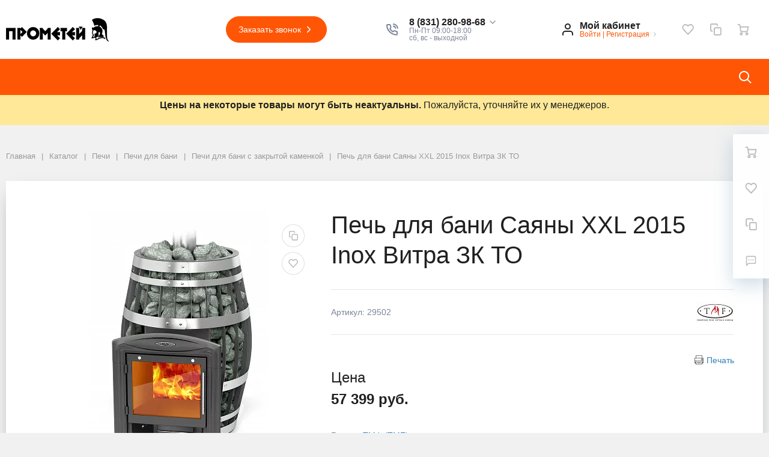

--- FILE ---
content_type: text/html; charset=UTF-8
request_url: https://td-prometey.ru/catalog/pech-bannaya-sayany-vitra-xxl-s-t-o.html
body_size: 49265
content:
 <!DOCTYPE html>
<html xml:lang="ru" lang="ru">
<head>
		<meta name='yandex-verification' content='59d4f7c937ae703b'/>
    <meta name="cmsmagazine" content="f269933cf2ac5e9c9e8720d826d986d5"/>
		<meta http-equiv="Content-Type" content="text/html; charset=UTF-8" />
<meta name="robots" content="index, follow" />
<meta name="description" content="Вы можете приобрести печь банную Термофор Саяны Витра XXL с т/о в компании «Прометей» по цене 57&nbsp;399 руб. Заказывайте!&amp;quot;" />
<link href="/bitrix/js/ui/design-tokens/dist/ui.design-tokens.css?174298518026358" type="text/css"  rel="stylesheet" />
<link href="/bitrix/js/ui/fonts/opensans/ui.font.opensans.css?17025650982555" type="text/css"  rel="stylesheet" />
<link href="/bitrix/js/main/popup/dist/main.popup.bundle.css?176674967031694" type="text/css"  rel="stylesheet" />
<link href="/bitrix/css/r52.acceptcookies/style.css?17429855803782" type="text/css"  rel="stylesheet" />
<link href="/local/templates/megamart_default/components/bitrix/catalog.element/catalog_r52/style.css?167848008211369" type="text/css"  rel="stylesheet" />
<link href="/local/templates/megamart_default/assets/styles/catalog-item.css?157863834815468" type="text/css"  rel="stylesheet" />
<link href="/local/templates/megamart_default/components/bitrix/sale.prediction.product.detail/catalog/style.css?157863837853" type="text/css"  rel="stylesheet" />
<link href="/bitrix/panel/main/popup.css?170256523022696" type="text/css"  rel="stylesheet" />
<link href="/bitrix/components/bitrix/blog/templates/.default/style.css?170256525433777" type="text/css"  rel="stylesheet" />
<link href="/local/templates/megamart_default/components/bitrix/catalog.item/catalog/style.css?16457823688999" type="text/css"  rel="stylesheet" />
<link href="/local/templates/megamart_default/components/bitrix/iblock.vote/stars/style.css?1578638362297" type="text/css"  rel="stylesheet" />
<link href="/local/templates/megamart_default/components/bitrix/main.userconsent.request/.default/user_consent.css?15786383632899" type="text/css"  rel="stylesheet" />
<link href="/local/templates/megamart_default/assets/styles/main.css?1718360703498775" type="text/css"  data-template-style="true"  rel="stylesheet" />
<link href="/local/templates/megamart_default/assets/styles/vbasket.css?15786383492314" type="text/css"  data-template-style="true"  rel="stylesheet" />
<link href="/local/templates/megamart_default/assets/styles/print.css?15786383482977" type="text/css"  data-template-style="true"  rel="stylesheet" />
<link href="/local/templates/megamart_default/assets/styles/custom.css?17412532655359" type="text/css"  data-template-style="true"  rel="stylesheet" />
<link href="/local/templates/megamart_default/components/bitrix/menu/main_vertical/style.css?15786383645573" type="text/css"  data-template-style="true"  rel="stylesheet" />
<link href="/local/templates/megamart_default/components/bitrix/menu/main_1-custom/style.css?172988135213533" type="text/css"  data-template-style="true"  rel="stylesheet" />
<link href="/local/templates/megamart_default/styles.css?16983992011526" type="text/css"  data-template-style="true"  rel="stylesheet" />
<link href="/include/tuning/color.css?172770174420832" type="text/css"  data-template-style="true"  rel="stylesheet" />
<script>if(!window.BX)window.BX={};if(!window.BX.message)window.BX.message=function(mess){if(typeof mess==='object'){for(let i in mess) {BX.message[i]=mess[i];} return true;}};</script>
<script>(window.BX||top.BX).message({"pull_server_enabled":"Y","pull_config_timestamp":1766749697,"shared_worker_allowed":"Y","pull_guest_mode":"N","pull_guest_user_id":0,"pull_worker_mtime":1766749696});(window.BX||top.BX).message({"PULL_OLD_REVISION":"Для продолжения корректной работы с сайтом необходимо перезагрузить страницу."});</script>
<script>(window.BX||top.BX).message({"JS_CORE_LOADING":"Загрузка...","JS_CORE_NO_DATA":"- Нет данных -","JS_CORE_WINDOW_CLOSE":"Закрыть","JS_CORE_WINDOW_EXPAND":"Развернуть","JS_CORE_WINDOW_NARROW":"Свернуть в окно","JS_CORE_WINDOW_SAVE":"Сохранить","JS_CORE_WINDOW_CANCEL":"Отменить","JS_CORE_WINDOW_CONTINUE":"Продолжить","JS_CORE_H":"ч","JS_CORE_M":"м","JS_CORE_S":"с","JSADM_AI_HIDE_EXTRA":"Скрыть лишние","JSADM_AI_ALL_NOTIF":"Показать все","JSADM_AUTH_REQ":"Требуется авторизация!","JS_CORE_WINDOW_AUTH":"Войти","JS_CORE_IMAGE_FULL":"Полный размер"});</script>

<script src="/bitrix/js/main/core/core.js?1766749724511455"></script>

<script>BX.Runtime.registerExtension({"name":"main.core","namespace":"BX","loaded":true});</script>
<script>BX.setJSList(["\/bitrix\/js\/main\/core\/core_ajax.js","\/bitrix\/js\/main\/core\/core_promise.js","\/bitrix\/js\/main\/polyfill\/promise\/js\/promise.js","\/bitrix\/js\/main\/loadext\/loadext.js","\/bitrix\/js\/main\/loadext\/extension.js","\/bitrix\/js\/main\/polyfill\/promise\/js\/promise.js","\/bitrix\/js\/main\/polyfill\/find\/js\/find.js","\/bitrix\/js\/main\/polyfill\/includes\/js\/includes.js","\/bitrix\/js\/main\/polyfill\/matches\/js\/matches.js","\/bitrix\/js\/ui\/polyfill\/closest\/js\/closest.js","\/bitrix\/js\/main\/polyfill\/fill\/main.polyfill.fill.js","\/bitrix\/js\/main\/polyfill\/find\/js\/find.js","\/bitrix\/js\/main\/polyfill\/matches\/js\/matches.js","\/bitrix\/js\/main\/polyfill\/core\/dist\/polyfill.bundle.js","\/bitrix\/js\/main\/core\/core.js","\/bitrix\/js\/main\/polyfill\/intersectionobserver\/js\/intersectionobserver.js","\/bitrix\/js\/main\/lazyload\/dist\/lazyload.bundle.js","\/bitrix\/js\/main\/polyfill\/core\/dist\/polyfill.bundle.js","\/bitrix\/js\/main\/parambag\/dist\/parambag.bundle.js"]);
</script>
<script>BX.Runtime.registerExtension({"name":"ls","namespace":"window","loaded":true});</script>
<script>BX.Runtime.registerExtension({"name":"rs_core","namespace":"window","loaded":true});</script>
<script>BX.Runtime.registerExtension({"name":"rs_color","namespace":"window","loaded":true});</script>
<script>BX.Runtime.registerExtension({"name":"redsign.tuning","namespace":"window","loaded":true});</script>
<script>BX.Runtime.registerExtension({"name":"ui.design-tokens","namespace":"window","loaded":true});</script>
<script>BX.Runtime.registerExtension({"name":"main.pageobject","namespace":"BX","loaded":true});</script>
<script>(window.BX||top.BX).message({"JS_CORE_LOADING":"Загрузка...","JS_CORE_NO_DATA":"- Нет данных -","JS_CORE_WINDOW_CLOSE":"Закрыть","JS_CORE_WINDOW_EXPAND":"Развернуть","JS_CORE_WINDOW_NARROW":"Свернуть в окно","JS_CORE_WINDOW_SAVE":"Сохранить","JS_CORE_WINDOW_CANCEL":"Отменить","JS_CORE_WINDOW_CONTINUE":"Продолжить","JS_CORE_H":"ч","JS_CORE_M":"м","JS_CORE_S":"с","JSADM_AI_HIDE_EXTRA":"Скрыть лишние","JSADM_AI_ALL_NOTIF":"Показать все","JSADM_AUTH_REQ":"Требуется авторизация!","JS_CORE_WINDOW_AUTH":"Войти","JS_CORE_IMAGE_FULL":"Полный размер"});</script>
<script>BX.Runtime.registerExtension({"name":"window","namespace":"window","loaded":true});</script>
<script type="extension/settings" data-extension="currency.currency-core">{"region":"ru"}</script>
<script>BX.Runtime.registerExtension({"name":"currency.currency-core","namespace":"BX.Currency","loaded":true});</script>
<script>BX.Runtime.registerExtension({"name":"currency","namespace":"window","loaded":true});</script>
<script>BX.Runtime.registerExtension({"name":"rs_favorite","namespace":"window","loaded":true});</script>
<script>BX.Runtime.registerExtension({"name":"ui.fonts.opensans","namespace":"window","loaded":true});</script>
<script>BX.Runtime.registerExtension({"name":"main.popup","namespace":"BX.Main","loaded":true});</script>
<script>BX.Runtime.registerExtension({"name":"popup","namespace":"window","loaded":true});</script>
<script>BX.Runtime.registerExtension({"name":"fx","namespace":"window","loaded":true});</script>
<script>(window.BX||top.BX).message({"MAIN_USER_CONSENT_REQUEST_TITLE":"Согласие пользователя","MAIN_USER_CONSENT_REQUEST_BTN_ACCEPT":"Принимаю","MAIN_USER_CONSENT_REQUEST_BTN_REJECT":"Не принимаю","MAIN_USER_CONSENT_REQUEST_LOADING":"Загрузка..","MAIN_USER_CONSENT_REQUEST_ERR_TEXT_LOAD":"Не удалось загрузить текст соглашения."});</script>
<script>BX.Runtime.registerExtension({"name":"main_user_consent","namespace":"window","loaded":true});</script>
<script>(window.BX||top.BX).message({"LANGUAGE_ID":"ru","FORMAT_DATE":"DD.MM.YYYY","FORMAT_DATETIME":"DD.MM.YYYY HH:MI:SS","COOKIE_PREFIX":"BITRIX_SM","SERVER_TZ_OFFSET":"10800","UTF_MODE":"Y","SITE_ID":"s1","SITE_DIR":"\/","USER_ID":"","SERVER_TIME":1769129706,"USER_TZ_OFFSET":0,"USER_TZ_AUTO":"Y","bitrix_sessid":"43b7bd91e3520d750a903e0a029130f3"});</script>


<script src="/bitrix/js/pull/protobuf/protobuf.js?1607596659274055"></script>
<script src="/bitrix/js/pull/protobuf/model.js?160759665970928"></script>
<script src="/bitrix/js/main/core/core_promise.js?15785546575220"></script>
<script src="/bitrix/js/rest/client/rest.client.js?160793994017414"></script>
<script src="/bitrix/js/pull/client/pull.client.js?176674969783861"></script>
<script src="/bitrix/js/main/core/core_ls.js?17429852844201"></script>
<script src="/bitrix/js/redsign/devfunc/core.js?174298679089"></script>
<script src="/bitrix/js/redsign/devfunc/color.js?17429867908288"></script>
<script src="/bitrix/js/redsign/tuning/tuning.js?17435222835045"></script>
<script src="/bitrix/js/main/pageobject/dist/pageobject.bundle.js?1766749724999"></script>
<script src="/bitrix/js/main/core/core_window.js?174298523098766"></script>
<script src="/bitrix/js/currency/currency-core/dist/currency-core.bundle.js?17429850688800"></script>
<script src="/bitrix/js/currency/core_currency.js?17429850681181"></script>
<script src="/bitrix/js/redsign/favorite/favorite.js?17435222641930"></script>
<script src="/bitrix/js/main/popup/dist/main.popup.bundle.js?1766749755119952"></script>
<script src="/bitrix/js/main/core/core_fx.js?157855465716888"></script>
<script src="/bitrix/js/r52.acceptcookies/script.js?17429855803389"></script>
<script>
					(function () {
						"use strict";

						var counter = function ()
						{
							var cookie = (function (name) {
								var parts = ("; " + document.cookie).split("; " + name + "=");
								if (parts.length == 2) {
									try {return JSON.parse(decodeURIComponent(parts.pop().split(";").shift()));}
									catch (e) {}
								}
							})("BITRIX_CONVERSION_CONTEXT_s1");

							if (cookie && cookie.EXPIRE >= BX.message("SERVER_TIME"))
								return;

							var request = new XMLHttpRequest();
							request.open("POST", "/bitrix/tools/conversion/ajax_counter.php", true);
							request.setRequestHeader("Content-type", "application/x-www-form-urlencoded");
							request.send(
								"SITE_ID="+encodeURIComponent("s1")+
								"&sessid="+encodeURIComponent(BX.bitrix_sessid())+
								"&HTTP_REFERER="+encodeURIComponent(document.referrer)
							);
						};

						if (window.frameRequestStart === true)
							BX.addCustomEvent("onFrameDataReceived", counter);
						else
							BX.ready(counter);
					})();
				</script>
<meta name="robots" content="index, follow"/>
<link href="https://td-prometey.ru/favicon.ico" rel="shortcut icon"  type="image/x-icon">
<meta http-equiv="X-UA-Compatible" content="IE=edge">
<meta name="viewport" content="width=device-width, initial-scale=1 shrink-to-fit">
<meta property="og:image" content="https://td-prometey.ru/upload/resize_cache/webp/upload/medialibrary/dc3/logo1.webp">
<script data-skip-moving="true">
	(function () {
		window.RS = window.RS || {};
			window.RS.Options = {'siteDir':'/','fixingCompactHeader':true,'compactHeaderSelector':'.js-compact-header','defaultPopupType':'window'}
		})();
	</script>
<script src="https://yastatic.net/share2/share.js" async="async" charset="utf-8"></script>
<meta property="og:type" content="website">
<meta property="twitter:card" content="summary">
<meta property="og:site_name" content="Прометей">
<meta property="og:url" content="https://td-prometey.ru/catalog/pech-bannaya-sayany-vitra-xxl-s-t-o.html">
<meta property="og:title" content="Купить печь банную Саяны Витра XXL с т/о в Нижнем Новгороде по цене 57&nbsp;399 руб.&quot;">
<meta property="og:description" content="Вы можете приобрести печь банную Термофор Саяны Витра XXL с т/о в компании «Прометей» по цене 57&nbsp;399 руб. Заказывайте!&quot;">
<meta property="og:image" content="https://td-prometey.ru/">
<script id="r52_acceptcookies-params" data-params=''></script>



<script src="/local/templates/megamart_default/assets/scripts/manifest.js?1578638348799"></script>
<script src="/local/templates/megamart_default/assets/scripts/vendor.js?17053075291046741"></script>
<script src="/local/templates/megamart_default/assets/scripts/main.js?1713168526697276"></script>
<script src="/local/templates/megamart_default/assets/scripts/custom.js?17156705331055"></script>
<script src="/local/templates/megamart_default/js/60sec_new.js?16880289094630"></script>
<script src="/local/templates/megamart_default/assets/scripts/jquery.maskedinput.min.js?17156022594450"></script>
<script src="/local/templates/megamart_default/components/bitrix/sale.basket.basket.line/global/script.js?15786383741847"></script>
<script src="/local/templates/megamart_default/components/bitrix/sale.basket.basket.line/global/basket.js?15786383743626"></script>
<script src="/local/templates/megamart_default/components/redsign/favorite.list/global/script.js?1578638382524"></script>
<script src="/local/templates/megamart_default/components/bitrix/catalog.compare.list/global/script.js?15786383561353"></script>
<script src="/local/templates/megamart_default/components/redsign/location.main/global/script.js?15786383832015"></script>
<script src="/bitrix/components/bitrix/search.title/script.js?174298529310542"></script>
<script src="/local/templates/megamart_default/components/bitrix/search.title/popup/script.js?15786383792646"></script>
<script src="/local/templates/megamart_default/components/bitrix/menu/main_vertical/script.js?15786383641964"></script>
<script src="/local/templates/megamart_default/components/bitrix/menu/main_1-custom/script.js?17289596074636"></script>
<script src="//unpkg.com/imask"></script>
<script src="/local/templates/megamart_default/components/bitrix/catalog.element/catalog_r52/script.js?1705308869110725"></script>
<script src="/local/templates/megamart_default/components/redsign/grupper.list/catalog/script.js?15786383821679"></script>
<script src="/local/templates/megamart_default/components/bitrix/catalog.comments/tabs/script.js?15786383567421"></script>
<script src="/local/templates/megamart_default/components/bitrix/sale.prediction.product.detail/catalog/script.js?1578638378579"></script>
<script src="/local/templates/megamart_default/components/bitrix/catalog.section/catalog2/script.js?17102372769275"></script>
<script src="/local/templates/megamart_default/components/bitrix/catalog.section/catalog/script.js?17035946709275"></script>
<script src="/local/templates/megamart_default/components/bitrix/catalog.item/catalog/script.js?173227119485884"></script>
<script src="/local/templates/megamart_default/components/bitrix/iblock.vote/stars/script.js?15786383628471"></script>
<script src="/local/templates/megamart_default/components/bitrix/catalog.products.viewed/catalog/script.js?15786383581292"></script>
<script src="/local/templates/megamart_default/components/bitrix/catalog/catalog-new/page-nav.js?17416029283727"></script>
<script src="/local/templates/megamart_default/components/bitrix/main.userconsent.request/.default/user_consent.js?157863836312561"></script>

	<title>Купить печь банную Саяны Витра XXL с т/о в Нижнем Новгороде по цене 57&nbsp;399 руб.&quot; | Прометей</title>
		
    <script>
        (function (i, s, o, g, r, a, m) {
            i['GoogleAnalyticsObject'] = r;
            i[r] = i[r] || function () {
                (i[r].q = i[r].q || []).push(arguments)
            }, i[r].l = 1 * new Date();
            a = s.createElement(o),
                m = s.getElementsByTagName(o)[0];
            a.async = 1;
            a.src = g;
            m.parentNode.insertBefore(a, m)
        })(window, document, 'script', '//www.google-analytics.com/analytics.js', 'ga');

        ga('create', 'UA-57665847-43', 'auto');
        ga('send', 'pageview');
    </script>

    <!-- Yandex.Metrika counter -->
		<script type="text/javascript" >
		   (function(m,e,t,r,i,k,a){m[i]=m[i]||function(){(m[i].a=m[i].a||[]).push(arguments)};
		   m[i].l=1*new Date();k=e.createElement(t),a=e.getElementsByTagName(t)[0],k.async=1,k.src=r,a.parentNode.insertBefore(k,a)})
		   (window, document, "script", "https://mc.yandex.ru/metrika/tag.js", "ym");

		   ym(17515822, "init", {
				clickmap:true,
				trackLinks:true,
				accurateTrackBounce:true,
				webvisor:true,
				ecommerce:"dataLayer"
		   });
		</script>
		<!-- Лениавая загрузка изображений -->
		<script>
			function lazyloadRun() {
			    var container = document.body;
			    if(container) {
			        var img_list = container.getElementsByTagName('img');
			        for(var i = 0;i < img_list.length;i++) {
			            var el = img_list[i];
			            var data_src = el.getAttribute('data-src');
			            if(data_src) {
			                el.setAttribute('src',data_src);
			                el.lazy = '';
			            }
			        }
			    }
			}

			lazyloadRun();
		</script>
		<noscript><div><img src="https://mc.yandex.ru/watch/17515822" style="position:absolute; left:-9999px;" alt="" /></div></noscript>
	<!-- /Yandex.Metrika counter -->

	<script type="text/javascript">!function () {
            var t = document.createElement("script");
            t.type = "text/javascript", t.async = !0, t.src = "https://vk.com/js/api/openapi.js?160", t.onload = function () {
                VK.Retargeting.Init("VK-RTRG-338004-7uFMa"), VK.Retargeting.Hit()
            }, document.head.appendChild(t)
        }();</script>
    <noscript><img src="https://vk.com/rtrg?p=VK-RTRG-338004-7uFMa" style="position:fixed; left:-999px;" alt=""/>
    </noscript>


    <!-- Facebook Pixel Code -->
    <script>
        !function (f, b, e, v, n, t, s) {
            if (f.fbq) return;
            n = f.fbq = function () {
                n.callMethod ?
                    n.callMethod.apply(n, arguments) : n.queue.push(arguments)
            };
            if (!f._fbq) f._fbq = n;
            n.push = n;
            n.loaded = !0;
            n.version = '2.0';
            n.queue = [];
            t = b.createElement(e);
            t.async = !0;
            t.src = v;
            s = b.getElementsByTagName(e)[0];
            s.parentNode.insertBefore(t, s)
        }(window, document, 'script',
            'https://connect.facebook.net/en_US/fbevents.js');
        fbq('init', '353251312191400');
        fbq('track', 'PageView');
    </script>
    <noscript><img height="1" width="1" style="display:none"
                   src="https://www.facebook.com/tr?id=353251312191400&ev=PageView&noscript=1"
        /></noscript>
    <!-- End Facebook Pixel Code -->
	<script type="text/javascript" src="https://analytics.alloka.ru/script/eaee1f30e3cc4695"></script>
</head>
<body class="cw_normal ff-system fs-medium">
		<div id="svg-icons" style="display: none;"></div>
	<!-- Rating@Mail.ru counter -->
		<script type="text/javascript">
			var _tmr = window._tmr || (window._tmr = []);
			_tmr.push({id: "3084521", type: "pageView", start: (new Date()).getTime()});
			(function (d, w, id) {
				if (d.getElementById(id)) return;
				var ts = d.createElement("script");
				ts.type = "text/javascript";
				ts.async = true;
				ts.id = id;
				ts.src = "https://top-fwz1.mail.ru/js/code.js";
				var f = function () {
					var s = d.getElementsByTagName("script")[0];
					s.parentNode.insertBefore(ts, s);
				};
				if (w.opera == "[object Opera]") {
					d.addEventListener("DOMContentLoaded", f, false);
				} else {
					f();
				}
			})(document, window, "topmailru-code");
		</script>
		<noscript>
			<div>
				<img src="https://top-fwz1.mail.ru/counter?id=3084521;js=na" style="border:0;position:absolute;left:-9999px;"
					 alt="Top.Mail.Ru"/>
			</div>
		</noscript>
	<!-- //Rating@Mail.ru counter -->

	<script>
				$('#svg-icons').setHtmlByUrl({url:'/include/icons.svg?'});
	</script>

	<!--'start_frame_cache_FKauiI'--><script>
	Basket.inbasket([], true);
	BX.onCustomEvent('OnBasketChange', [{}, 'ADD2CART']);

	if ((window.RS || {}).GlobalBasket) {
		RS.GlobalBasket.init(
			's1',
			'global',
			'/bitrix/components/bitrix/sale.basket.basket.line/ajax.php',
			{'PATH_TO_BASKET':'/personal/cart/','PATH_TO_ORDER':'/personal/order/make/','SHOW_DELAY':'N','SHOW_PRODUCTS':'Y','SHOW_EMPTY_VALUES':'N','SHOW_NOTAVAIL':'N','SHOW_SUBSCRIBE':'N','SHOW_IMAGE':'N','SHOW_PRICE':'N','SHOW_SUMMARY':'N','SHOW_NUM_PRODUCTS':'Y','SHOW_TOTAL_PRICE':'N','HIDE_ON_BASKET_PAGES':'N','CACHE_TYPE':'A','SHOW_PERSONAL_LINK':'N','PATH_TO_PERSONAL':'/personal/','SHOW_AUTHOR':'N','SHOW_REGISTRATION':'N','PATH_TO_REGISTER':'/login/','PATH_TO_AUTHORIZE':'/login/','PATH_TO_PROFILE':'/personal/','POSITION_FIXED':'N','POSITION_VERTICAL':'top','POSITION_HORIZONTAL':'right','MAX_IMAGE_SIZE':'70','AJAX':'N','~PATH_TO_BASKET':'/personal/cart/','~PATH_TO_ORDER':'/personal/order/make/','~SHOW_DELAY':'N','~SHOW_PRODUCTS':'Y','~SHOW_EMPTY_VALUES':'N','~SHOW_NOTAVAIL':'N','~SHOW_SUBSCRIBE':'N','~SHOW_IMAGE':'N','~SHOW_PRICE':'N','~SHOW_SUMMARY':'N','~SHOW_NUM_PRODUCTS':'Y','~SHOW_TOTAL_PRICE':'N','~HIDE_ON_BASKET_PAGES':'N','~CACHE_TYPE':'A','~SHOW_PERSONAL_LINK':'N','~PATH_TO_PERSONAL':'/personal/','~SHOW_AUTHOR':'N','~SHOW_REGISTRATION':'N','~PATH_TO_REGISTER':'/login/','~PATH_TO_AUTHORIZE':'/login/','~PATH_TO_PROFILE':'/personal/','~POSITION_FIXED':'N','~POSITION_VERTICAL':'top','~POSITION_HORIZONTAL':'right','~MAX_IMAGE_SIZE':'70','~AJAX':'N'}		);
	}
</script>
<!--'end_frame_cache_FKauiI'--><!--'start_frame_cache_GkCugc'--><script>RS.Favorite.init([])</script>
<!--'end_frame_cache_GkCugc'--><!--'start_frame_cache_uoeuTo'--><script>
	if ((window.RS || {}).GlobalCompare) {
		RS.GlobalCompare.init(
			'/catalog/pech-bannaya-sayany-vitra-xxl-s-t-o.html',
			'compareList9J9wbd'
		);
	}
</script>
<!--'end_frame_cache_uoeuTo'--><!--'start_frame_cache_f24kZX'--><script>RS.Location = new RSLocation([], {'ajaxUrl':'/bitrix/components/redsign/location.main/ajax.php','siteId':'s1','confirmPopupId':'location_confirm'});</script>
<!--'end_frame_cache_f24kZX'-->
	<div class="l-page">
		<div id="panel"></div>



		<div class="l-page__header mb-md-6">
						
<header class="l-head l-head--type4 l-head--primary">
	<div class="l-head__main">
		<div class="position-relative bg-light">
			<div class="container">
				<div class="d-flex align-items-center justify-content-between py-5">

					<div class="l-head__logo-slogan d-flex align-items-center mr-3">
						<div class="d-block l-head__logo">
							<a class="b-header-logo" href="/">
								<!--<svg class="icon-svg" xmlns="http://www.w3.org/2000/svg" viewBox="0 0 63.07 64.53"><path class="text-primary" style="fill: currentColor;" d="M573.54,259.41c-.44-1.88-2.44-3.71-3-4.28L552.9,237a6.51,6.51,0,0,1-1.82-3.21,5.15,5.15,0,0,1,.29-3.26c1.29-2.9,5.07-2.46,5.07-2.46l49.81,5.61s5.17.75,6.91,5.39.45,8-.53,9.53c-.88,1.35-21.29,34.12-25.42,40.76a6.68,6.68,0,0,1-2.55,2.4c-1.9,1-4.83,1.74-6.52-1.94a6.61,6.61,0,0,1-.58-2.47l-2.55-19" transform="translate(-550.94 -228.07)"/><path d="M573.63,260l1.38,8.38,2.55,19a6.61,6.61,0,0,0,.58,2.47c1.69,3.68,4.62,3,6.52,1.94a6.68,6.68,0,0,0,2.55-2.4l3.32-5.33c.64-5.51-3.66-10.18-3.66-10.18Z" transform="translate(-550.94 -228.07)" style="opacity: 0.3"/></svg>
MegaMart-->
<img src="/upload/dev2fun.imagecompress/webp/medialibrary/dc3/logo1.webp">							</a>
						</div>
					</div>

					<div class="l-head__location d-block mx-3">
											</div>

					<div class="l-head__buttons d-none d-xl-block mx-3">
						<a href="/forms/recall/" class="btn btn-head btn-rounded btn-primary" data-type="ajax"">
	Заказать звонок	<svg class="icon-svg"><use xlink:href="#svg-chevron-right"></use></svg>
</a>

					</div>

					<div class="l-head__phones d-block mx-3">
						<div class="d-flex align-items-center">
	<div class="d-none d-xl-block mr-4">
		<svg class="icon-svg text-extra h4 mb-0"><use xlink:href="#svg-phone"></use></svg>
	</div>
		<div class="d-block">
		<div class="dropdown">
							<a class="d-block font-weight-bold text-body lh-1" href="#" role="button"  data-toggle="dropdown" aria-haspopup="true" aria-expanded="true">
					<span class="d-none d-xl-block phone_alloka" onclick="ga('send', 'event', 'Click', 'PhoneMail');ym(17515822, 'reachGoal', 'ClickPhoneMail'); return true;">
						8 (831) 280-98-68						<svg class="icon-svg text-extra lh-0"><use xlink:href="#svg-chevron-down"></use></svg>
					</span>
					<span class="c-icon-count d-xl-none">
						<svg class="icon-svg text-extra h4 mb-0"><use xlink:href="#svg-phone"></use></svg>
					</span>
				</a>
				<div class="dropdown-menu">
											<a onclick="ga('send', 'event', 'Click', 'PhoneMail');ym(17515822, 'reachGoal', 'ClickPhoneMail');" href="tel:88312809868" class="dropdown-item phone_alloka" >8 (831) 280-98-68</a>
											<a onclick="ga('send', 'event', 'Click', 'PhoneMail');ym(17515822, 'reachGoal', 'ClickPhoneMail');" href="tel:88314104941" class="dropdown-item phone_alloka" >8 (831) 410-49-41</a>
									</div>
					</div>

		<div class="d-none d-xl-block lh-1">
							<div class="d-block small text-extra">
					Пн-Пт 09:00-18:00<br>
 сб, вс - выходной&nbsp;<br>				</div>
					</div>

	</div>
</div>					</div>

					<div class="l-head__controls d-flex align-items-center mx-3">
						<div class="mr-5 d-block">
							<div class="b-header-user"><!--'start_frame_cache_iIjGFB'-->			<a href="/auth/" class="b-header-user__icon">
				<svg class="icon-svg"><use xlink:href="#svg-user"></use></svg>
			</a>
			<div class="b-header-user__personal">
				<div class="d-block"><span class="font-weight-bold">Мой кабинет</span></div>
				<div class="d-block small text-primary text-nowrap">
					<a class="text-primary" href="/auth/">Войти</a>
					|
					<a class="text-primary" href="/auth/?register=yes">Регистрация</a>
					<svg class="icon-svg text-secondary lh-0"><use xlink:href="#svg-chevron-right"></use></svg>
				</div>
			</div>
			<!--'end_frame_cache_iIjGFB'--></div>						</div>

						<!--'start_frame_cache_TQYehXjScI'--><a href="/personal/wishlist/" class="c-icon-count js-global-favorite" title="Избранное">
		<svg class="icon-svg"><use xlink:href="#svg-heart"></use></svg>
		<span class="c-icon-count__quantity js-global-favorite__count">0</span>
	</a>
	<!--'end_frame_cache_TQYehXjScI'--><a href="/catalog/compare/" class="c-icon-count js-global-compare" title="Сравнение">
		<svg class="icon-svg"><use xlink:href="#svg-copy"></use></svg>
		<span class="c-icon-count__quantity js-global-compare__count">0</span>
	</a>
	<a href="/personal/cart/" class="c-icon-count js-global-cart" title="Ваша корзина">
		<svg class="icon-svg"><use xlink:href="#svg-cart"></use></svg>
		<span class="c-icon-count__quantity js-global-cart__count">0</span>
	</a>
						</div>

				</div>
			</div>

			<div class="l-head__line bg-primary">
				<div class="container js-menu-container">
					<div class="l-head__line-inner d-flex">

						<div class="d-block flex-grow-0 flex-shrink-1 position-relative order-3 l-head__search-popup">
							<div class="position-absolute w-100">
								
							</div>
							<a class="menu-search-button menu-search-button--primary" href="#" data-open-search-popup>
								<svg class="icon-svg">
									<use xlink:href="#svg-search"></use>
								</svg>
							</a>
						</div>

						<div class="d-block flex-grow-0 l-head__vertical-menu order-1">
													</div>

						<div class="d-flex flex-grow-1 flex-shrink-1 order-2 l-head__menu">
								<div class="l-mmenu-type1 l-mmenu-type1--primary" id="mainMenu_XEVOpk" style="opacity: 0;">
					<div class="mmenu-type1-item mmenu-type1-item--primary has-children is-selected">
				<a href="/catalog/" class="mmenu-type1-item__link">Каталог товаров</a>

									<!--			-->					<div class="mmenu-type1-item__wide cstm-menu_catalog">
								<div class="mmenu-wide">
			<div class="mmenu-wide__items">

				<!-- r52 -->
								<div class="cstm-menu_catalog-items">
					<div class="menu__item menu__item--left">
																											<div class="item__link-wrap">
									<a id="1" class="item__link" href="/catalog/pechi/">

																							<div class="item__link-icon">
													<img src="/upload/dev2fun.imagecompress/webp/uf/d01/r81mmf98sq6o6sq5thhoqhuf4tm1kx6m/b820436a2a77f9a2488c3504ecf10438.webp" alt="Печи" title="Печи">
												</div>
											
										Печи									</a>
								</div>
							
																												<div class="item__link-wrap">
									<a id="2" class="item__link" href="/catalog/kamni-dlya-bani/">

																							<div class="item__link-icon">
													<img src="/upload/dev2fun.imagecompress/webp/uf/50b/j9cbayyain1iw3oh1euzhekj8p49zz7z/155510483aa7ea5866453e6206554e25.webp" alt="Камни для бани" title="Камни для бани">
												</div>
											
										Камни для бани									</a>
								</div>
							
																												<div class="item__link-wrap">
									<a id="3" class="item__link" href="/catalog/kotly-otopleniya/">

																							<div class="item__link-icon">
													<img src="/upload/dev2fun.imagecompress/webp/uf/87d/yubvhspztnd1pt307mf7ngxqltq3oqob/c0b6a932a30503b9cee55ee41c980f59.webp" alt="Котлы отопления" title="Котлы отопления">
												</div>
											
										Котлы отопления									</a>
								</div>
							
																												<div class="item__link-wrap">
									<a id="4" class="item__link" href="/catalog/dymokhody/">

																							<div class="item__link-icon">
													<img src="/upload/uf/586/86jb1ypfiddv6lzwatyx7iihpttb9c1o/Комплекты дымохода для бани.jpg" alt="Дымоходы" title="Дымоходы">
												</div>
											
										Дымоходы									</a>
								</div>
							
																												<div class="item__link-wrap">
									<a id="5" class="item__link" href="/catalog/okna-i-dveri-dlya-bani/">

																							<div class="item__link-icon">
													<img src="/upload/uf/4fc/9p4r8zrwhsivmmv1cvypfi8sdpbhvqi8/Двери, окна, мебель.jpg" alt="Двери, окна, мебель" title="Двери, окна, мебель">
												</div>
											
										Двери, окна, мебель									</a>
								</div>
							
																												<div class="item__link-wrap">
									<a id="6" class="item__link" href="/catalog/dlya-piknika-i-otdykha/">

																							<div class="item__link-icon">
													<img src="/upload/uf/4c0/kliobaryjmucnkr9oc6vk7wisiv8uxm7/Чугунные казаны.jpg" alt="Для отдыха" title="Для отдыха">
												</div>
											
										Для отдыха									</a>
								</div>
							
																												<div class="item__link-wrap">
									<a id="7" class="item__link" href="/catalog/baki-dlya-nagreva-vody/">

																							<div class="item__link-icon">
													<img src="/upload/uf/027/gwq2844tbi7tefz1v9azr9se5ec6sc6a/Баки для воды в баню.jpg" alt="Баки для воды в баню" title="Баки для воды в баню">
												</div>
											
										Баки для воды в баню									</a>
								</div>
							
																												<div class="item__link-wrap">
									<a id="8" class="item__link" href="/catalog/tovary-dlya-pechnikov/">

																							<div class="item__link-icon">
													<img src="/upload/uf/424/6h5wthyvj2376u09du23iypypo21wneg/Элементы дымохода.jpg" alt="Отделка для бани" title="Отделка для бани">
												</div>
											
										Отделка для бани									</a>
								</div>
							
																												<div class="item__link-wrap">
									<a id="9" class="item__link" href="/catalog/aksessuary-dlya-bani/">

																							<div class="item__link-icon">
													<img src="/upload/uf/764/lczok8gpfo0lgl708n4gagkpr4vssmvi/Аксессуары для бани и сауны.jpg" alt="Аксессуары для бани и сауны" title="Аксессуары для бани и сауны">
												</div>
											
										Аксессуары для бани и сауны									</a>
								</div>
							
																												<div class="item__link-wrap">
									<a id="10" class="item__link" href="/catalog/kupeli-umyvalniki-dushevye-kabiny/">

																							<div class="item__link-icon">
													<img src="/upload/uf/5a3/mw6zfiv65cmsbq1t3q8pqq45qvrcmf5t/Обливные устройства для бани.jpg" alt="Купели, умывальники, душевые кабины" title="Купели, умывальники, душевые кабины">
												</div>
											
										Купели, умывальники, душевые кабины									</a>
								</div>
							
																												<div class="item__link-wrap">
									<a id="11" class="item__link" href="/catalog/novinki/">

																							<div class="item__link-icon">
													<img src="/upload/uf/294/vu5ilm70bnw3apn7vwzi1jq8f2col39k/новинки 1.jpg" alt="Новинки" title="Новинки">
												</div>
											
										Новинки									</a>
								</div>
							
																												<div class="item__link-wrap">
									<a id="12" class="item__link" href="/catalog/rasprodazha-aktsii/">

																							<div class="item__link-icon">
													<img src="/upload/dev2fun.imagecompress/webp/uf/b40/gj8z5xnljoqbumaeeeu4kqk0gdo9305c/2f8799fb1f7e55d1fa087d76b2541fa6.webp" alt="Акции" title="Акции">
												</div>
											
										Акции									</a>
								</div>
							
																		</div>
					<div class="menu__item menu__item--right">
												
							<div id="block_1" class="sectionSubItems">
																	<div class="sectionSubItems__item">
										<div style="sectionSubItems__item--link_wrap" style="position: relative;">
																																					<a href="/catalog/pechi-dlya-bani/" class="sectionSubItems__item--link has-child">
																																	<div class="img_wrap">
																		<img src="/upload/dev2fun.imagecompress/webp/uf/7d2/97wxnktzex3rvon9mufh827xc5r70w84/testovay_iconca.webp" alt="icon">
																	</div>
																															Печи для бани														</a>
														<div class="sectionSubItems__item-child">
																															
																																	<a href="/catalog/chugunnye-pechi-dlya-bani/">Чугунные печи для бани</a>
																																															
																																	<a href="/catalog/stalnye-pechi-dlya-bani/">Стальные печи для бани</a>
																																															
																																	<a href="/catalog/pechi-dlya-bani-iz-nerzhaveyushchej-stali/">Печи для бани из нержавеющей стали</a>
																																															
																																	<a href="/catalog/oblicovannye-pechi-dlya-bani/">Печи для бани в облицовке</a>
																																															
																																	<a href="/catalog/gazodrovyanye-pechi-dlya-bani/">Газодровяные печи для бани</a>
																																															
																																	<a href="/catalog/gazovye-pechi-dlya-bani/">Печи для бани на газу</a>
																																															
																																	<a href="/catalog/drovyanye-pechi-dlya-bani/">Печи для бани на дровах</a>
																																															
																																	<a href="/catalog/pechi-dlya-bani-s-teploobmennikom/">Печи для бани с баком воды (теплообменником)</a>
																																															
																																	<a href="/catalog/pechi-dlya-bani-s-zakrytoj-kamenkoj/">Печи для бани с закрытой каменкой</a>
																																													</div>
																																	</div>
									</div>
																	<div class="sectionSubItems__item">
										<div style="sectionSubItems__item--link_wrap" style="position: relative;">
																																					<a href="/catalog/pechi-kaminy/" class="sectionSubItems__item--link has-child">
																																	<div class="img_wrap">
																		<img src="/upload/dev2fun.imagecompress/webp/uf/dbc/p2b0d8gcyhz0gijk7t2sd5pumegu8r92/36c84120916be7f0325042d90060d5a3.webp" alt="icon">
																	</div>
																															Печи-камины														</a>
														<div class="sectionSubItems__item-child">
																															
																																	<a href="/catalog/chugunnye-pechi-kaminy/">Чугунные печи-камины</a>
																																															
																																	<a href="/catalog/pechi-kaminy-s-vodyanym-konturom/">Печи-камины с водяным контуром</a>
																																															
																																	<a href="/catalog/pechi-kaminy-s-varochnoj-poverhnostiyu/">Печи-камины с плитой</a>
																																															
																																	<a href="/catalog/uglovye-pechi-kaminy/">Печи-камины угловые</a>
																																															
																																	<a href="/catalog/pristennye-pechi-kaminy/">Пристенные</a>
																																													</div>
																																	</div>
									</div>
																	<div class="sectionSubItems__item">
										<div style="sectionSubItems__item--link_wrap" style="position: relative;">
																																					<a href="/catalog/otopitelnye-pechi/" class="sectionSubItems__item--link has-child">
																																	<div class="img_wrap">
																		<img src="/upload/uf/581/c5jjq5ko17ahuv8w0d6izzhjjv9w8x91/Отопительные печи.jpg" alt="icon">
																	</div>
																															Отопительные печи														</a>
														<div class="sectionSubItems__item-child">
																															
																																	<a href="/catalog/otopitelno-varochnye-pechi/">Отопительно-варочные печи</a>
																																													</div>
																																	</div>
									</div>
																	<div class="sectionSubItems__item">
										<div style="sectionSubItems__item--link_wrap" style="position: relative;">
																																					<a href="/catalog/elektricheskie-pechi-dlya-sauny/" class="sectionSubItems__item--link has-child">
																																	<div class="img_wrap">
																		<img src="/upload/uf/f03/mtf9y4yplnm347r7i947etiupwl3cvp2/Электрические печи для бани и сауны.jpg" alt="icon">
																	</div>
																															Электрические печи для бани и сауны														</a>
														<div class="sectionSubItems__item-child">
																															
																																	<a href="/catalog/elektropechi/">Электрокаменки</a>
																																															
																																	<a href="/catalog/pulty-dlya-elektropechey/">Пульты управления электрокаменками</a>
																																															
																																	<a href="/catalog/ten-dlya-elektropechey/">ТЭН для электрокаменок</a>
																																													</div>
																																	</div>
									</div>
																	<div class="sectionSubItems__item">
										<div style="sectionSubItems__item--link_wrap" style="position: relative;">
																																					<a href="/catalog/komplektuyushchie-dlya-bannykh-pechey/" class="sectionSubItems__item--link has-child">
																																	<div class="img_wrap">
																		<img src="/upload/uf/5fd/gwhlv5ceh9wzu3y8zjc9ivijsky9ok2k/Аксессуары и комплектующие для печей.jpg" alt="icon">
																	</div>
																															Аксессуары и комплектующие для печей														</a>
														<div class="sectionSubItems__item-child">
																															
																																	<a href="/catalog/kaminnye-nabory/">Каминные наборы</a>
																																															
																																	<a href="/catalog/drovnicy/">Дровницы</a>
																																															
																																	<a href="/catalog/setki-dlya-kamney-na-trubu/">Сетки каменки</a>
																																															
																																	<a href="/catalog/parovye-pushki/">Паровые пушки</a>
																																															
																																	<a href="/catalog/gazovye-gorelki/">Газовые горелки</a>
																																															
																																	<a href="/catalog/portaly-dlya-bannykh-pechey/">Порталы</a>
																																															
																																	<a href="/catalog/zashchitnye-ekrany/">Защитные экраны</a>
																																															
																																	<a href="/catalog/fitingi/">Трубы и фитинги</a>
																																													</div>
																																	</div>
									</div>
																	<div class="sectionSubItems__item">
										<div style="sectionSubItems__item--link_wrap" style="position: relative;">
																																					<a href="/catalog/pechnoe-lite/" class="sectionSubItems__item--link has-child">
																																	<div class="img_wrap">
																		<img src="/upload/uf/438/16t5rltnl23che9794mc829r4hpio4nu/Печное литье.jpg" alt="icon">
																	</div>
																															Печное литье														</a>
														<div class="sectionSubItems__item-child">
																															
																																	<a href="/catalog/chugunnye-dvertsy/">Чугунные дверцы печные и каминные</a>
																																															
																																	<a href="/catalog/zadvizhki/">Задвижки чугунные</a>
																																															
																																	<a href="/catalog/kolosniki/">Колосниковые решетки</a>
																																															
																																	<a href="/catalog/plity-dlya-pechey/">Плиты чугунные</a>
																																															
																																	<a href="/catalog/dukhovki-pechnye/">Духовки печные</a>
																																													</div>
																																	</div>
									</div>
															</div>

													
							<div id="block_2" class="sectionSubItems">
															</div>

													
							<div id="block_3" class="sectionSubItems">
																	<div class="sectionSubItems__item">
										<div style="sectionSubItems__item--link_wrap" style="position: relative;">
																																					<a href="/catalog/komplektuyushchie-dlya-kotlov/" class="sectionSubItems__item--link has-child">
																																	<div class="img_wrap">
																		<img src="/upload/uf/c8d/jilk9ym2hwt3zyqtpkppkxxy0wd36cm5/Комплектующие для котлов.jpg" alt="icon">
																	</div>
																															Комплектующие для котлов														</a>
														<div class="sectionSubItems__item-child">
																															
																																	<a href="/catalog/bloki-ten/">Блоки ТЭН</a>
																																															
																																	<a href="/catalog/gidravlicheskie-razdeliteli/">Гидравлические разделители</a>
																																													</div>
																																	</div>
									</div>
																	<div class="sectionSubItems__item">
										<div style="sectionSubItems__item--link_wrap" style="position: relative;">
																																				<a href="/catalog/drovyanye-kotly/" class="sectionSubItems__item--link">

																													<div class="img_wrap">
																<img src="/upload/uf/697/20d7wkfk7cejc82fe1p2gt41rz630id4/Котлы отопления на дровах.jpg" alt="icon">
															</div>
														
														Котлы отопления на дровах													</a>
																																	</div>
									</div>
															</div>

													
							<div id="block_4" class="sectionSubItems">
																	<div class="sectionSubItems__item">
										<div style="sectionSubItems__item--link_wrap" style="position: relative;">
																																					<a href="/catalog/dymokhody-odnostennye/" class="sectionSubItems__item--link has-child">
																																	<div class="img_wrap">
																		<img src="/upload/dev2fun.imagecompress/webp/uf/e4e/3up3t95elny32v9rzo8hyjzne5fpcx8b/zont.webp" alt="icon">
																	</div>
																															Дымоходы одностенные														</a>
														<div class="sectionSubItems__item-child">
																															
																																	<a href="/catalog/dymokhody-odnostennye-aisi-304/">Дымоходы одностенные AISI 304</a>
																																													</div>
																																	</div>
									</div>
																	<div class="sectionSubItems__item">
										<div style="sectionSubItems__item--link_wrap" style="position: relative;">
																																					<a href="/catalog/dymokhody-uteplennye-sendvich/" class="sectionSubItems__item--link has-child">
																																	<div class="img_wrap">
																		<img src="/upload/dev2fun.imagecompress/webp/uf/7ec/m61nmcqbmcajz65ja2iu154299at3cau/sendvich-troynik-90-gr-nerzh-nerzh-aisi-304.webp" alt="icon">
																	</div>
																															Дымоходы утепленные (сэндвич)														</a>
														<div class="sectionSubItems__item-child">
																															
																																	<a href="/catalog/dymokhody-uteplennye-sendvich-aisi-304/">Дымоходы утепленные (сэндвич) AISI 304</a>
																																													</div>
																																	</div>
									</div>
																	<div class="sectionSubItems__item">
										<div style="sectionSubItems__item--link_wrap" style="position: relative;">
																																				<a href="/catalog/ovalnye-dymokhody/" class="sectionSubItems__item--link">

																													<div class="img_wrap">
																<img src="/upload/dev2fun.imagecompress/webp/uf/b84/qt0zommu07su734ucd2i95jhqtl2bssm/truba-ovalnogo-secheniya-0-5metra.webp" alt="icon">
															</div>
														
														Овальные дымоходы													</a>
																																	</div>
									</div>
																	<div class="sectionSubItems__item">
										<div style="sectionSubItems__item--link_wrap" style="position: relative;">
																																				<a href="/catalog/ventilyatsiya/" class="sectionSubItems__item--link">

																													<div class="img_wrap">
																<img src="/upload/dev2fun.imagecompress/webp/uf/2f7/5vp30cubn2ktnoycwbnnhw3wefuydirh/aaa29574af814c89b525515113e5642d.webp" alt="icon">
															</div>
														
														Вентиляция													</a>
																																	</div>
									</div>
																	<div class="sectionSubItems__item">
										<div style="sectionSubItems__item--link_wrap" style="position: relative;">
																																				<a href="/catalog/komplektuyushchie/" class="sectionSubItems__item--link">

																													<div class="img_wrap">
																<img src="/upload/uf/4e3/0v9cv5c3d1226w6x7dzh0ax2iu9182l5/комплектующие дымоходов.jpg" alt="icon">
															</div>
														
														Комплектующие для дымоходов													</a>
																																	</div>
									</div>
																	<div class="sectionSubItems__item">
										<div style="sectionSubItems__item--link_wrap" style="position: relative;">
																																					<a href="/catalog/sredstva-dlya-chistki-dymokhoda/" class="sectionSubItems__item--link has-child">
																																	<div class="img_wrap">
																		<img src="/upload/uf/0a0/qt6jnmvh1ngjekkf9og4jdg8glgbr7sd/средства чистки.jpg" alt="icon">
																	</div>
																															Средства для чистки дымоходов														</a>
														<div class="sectionSubItems__item-child">
																															
																																	<a href="/catalog/ershi-dlya-chistki-dymokhoda/">Ерши</a>
																																													</div>
																																	</div>
									</div>
																	<div class="sectionSubItems__item">
										<div style="sectionSubItems__item--link_wrap" style="position: relative;">
																																					<a href="/catalog/elementy-dymokhoda/" class="sectionSubItems__item--link has-child">
																																	<div class="img_wrap">
																		<img src="/upload/uf/f48/x3e8fd2c9ytavdvrpjn1ovjvvgnslf8i/Элементы дымохода.jpg" alt="icon">
																	</div>
																															Элементы дымохода														</a>
														<div class="sectionSubItems__item-child">
																															
																																	<a href="/catalog/master-flesh-dlya-dymokhoda/">Мастер Флеш</a>
																																															
																																	<a href="/catalog/adaptery-dlya-dymokhoda/">Адаптеры</a>
																																															
																																	<a href="/catalog/deflektor-dlya-dymokhoda/">Дефлектор</a>
																																															
																																	<a href="/catalog/zaglushki-dlya-dymokhoda/">Заглушки</a>
																																															
																																	<a href="/catalog/zashchitnye-ehkrany-dlya-dymokhoda/">Защитные экраны</a>
																																															
																																	<a href="/catalog/zonty-dlya-dymokhoda/">Зонты</a>
																																															
																																	<a href="/catalog/kolena-dlya-dymokhoda/">Колено</a>
																																															
																																	<a href="/catalog/montazhnye-ploshchadki-dlya-dymokhoda/">Монтажные площадки</a>
																																															
																																	<a href="/catalog/ogolovok-dlya-dymokhoda/">Оголовки</a>
																																															
																																	<a href="/catalog/potolochno-prokhodnye-uzly-dlya-dymokhoda/">Потолочно-проходной узел</a>
																																															
																																	<a href="/catalog/prokhodki-krovelnye-dlya-dymokhoda/">Проходки кровельные</a>
																																															
																																	<a href="/catalog/start-sehndvichi-dlya-dymokhoda/">Старт-сэндвичи</a>
																																															
																																	<a href="/catalog/trojniki-dlya-dymokhodov/">Тройники</a>
																																															
																																	<a href="/catalog/truby-dlya-dymokhoda/">Трубы</a>
																																															
																																	<a href="/catalog/flancy-dlya-dymokhoda/">Фланцы</a>
																																															
																																	<a href="/catalog/khomut-dlya-dymokhoda/">Хомут</a>
																																															
																																	<a href="/catalog/shiber-dlya-dymokhoda/">Шиберы</a>
																																													</div>
																																	</div>
									</div>
															</div>

													
							<div id="block_5" class="sectionSubItems">
																	<div class="sectionSubItems__item">
										<div style="sectionSubItems__item--link_wrap" style="position: relative;">
																																					<a href="/catalog/dveri-dlya-bani-i-sauny/" class="sectionSubItems__item--link has-child">
																																	<div class="img_wrap">
																		<img src="/upload/uf/5b7/r3dmd7qan2y818sxluc6zb4ctg1t42oz/Двери для бани.jpg" alt="icon">
																	</div>
																															Двери для бани														</a>
														<div class="sectionSubItems__item-child">
																															
																																	<a href="/catalog/derevyannye-dveri-dlya-bani/">Деревянные двери</a>
																																															
																																	<a href="/catalog/steklyannye-dveri-dlya-bani/">Стеклянные двери</a>
																																															
																																	<a href="/catalog/steklyannye-dveri-s-fotopechatyu/">Стеклянные двери с фотопечатью</a>
																																													</div>
																																	</div>
									</div>
																	<div class="sectionSubItems__item">
										<div style="sectionSubItems__item--link_wrap" style="position: relative;">
																																					<a href="/catalog/mebel-dlya-bani/" class="sectionSubItems__item--link has-child">
																																	<div class="img_wrap">
																		<img src="/upload/uf/705/ktoxxqx7q3m3l983fmbprrefvm83gaug/Мебель для бани.jpg" alt="icon">
																	</div>
																															Мебель для бани														</a>
														<div class="sectionSubItems__item-child">
																															
																																	<a href="/catalog/lavki-dlya-bani/">Лавки</a>
																																													</div>
																																	</div>
									</div>
																	<div class="sectionSubItems__item">
										<div style="sectionSubItems__item--link_wrap" style="position: relative;">
																																				<a href="/catalog/okna-dlya-bani/" class="sectionSubItems__item--link">

																													<div class="img_wrap">
																<img src="/upload/uf/0ce/ihnutdk0vtrqmbv61s5r61sb0nfmg8rz/Окна для бани.jpg" alt="icon">
															</div>
														
														Окна для бани													</a>
																																	</div>
									</div>
															</div>

													
							<div id="block_6" class="sectionSubItems">
																	<div class="sectionSubItems__item">
										<div style="sectionSubItems__item--link_wrap" style="position: relative;">
																																				<a href="/catalog/grili-barbekyu/" class="sectionSubItems__item--link">

																													<div class="img_wrap">
																<img src="/upload/dev2fun.imagecompress/webp/uf/41f/uqjxfra2yunryjftpklqyqt80wwmeisb/f3fc9eba758e232ed17533fc488980bf.webp" alt="icon">
															</div>
														
														Грили-барбекю													</a>
																																	</div>
									</div>
																	<div class="sectionSubItems__item">
										<div style="sectionSubItems__item--link_wrap" style="position: relative;">
																																				<a href="/catalog/tandyry/" class="sectionSubItems__item--link">

																													<div class="img_wrap">
																<img src="/upload/dev2fun.imagecompress/webp/uf/277/w9z3vj2b0xfmb3d5plpjx9h2h18rnu9p/70238142a2b6af7090a55dc20f7f48ef.webp" alt="icon">
															</div>
														
														Тандыры													</a>
																																	</div>
									</div>
																	<div class="sectionSubItems__item">
										<div style="sectionSubItems__item--link_wrap" style="position: relative;">
																																					<a href="/catalog/mangaly/" class="sectionSubItems__item--link has-child">
																																	<div class="img_wrap">
																		<img src="/upload/dev2fun.imagecompress/webp/uf/a10/gu37txtesno1c60zl4o6gipx229qudan/72736d3830f9ef807fd0f05619fda27d.webp" alt="icon">
																	</div>
																															Мангалы														</a>
														<div class="sectionSubItems__item-child">
																															
																																	<a href="/catalog/kazany-mangaly/">Казаны-мангалы</a>
																																													</div>
																																	</div>
									</div>
																	<div class="sectionSubItems__item">
										<div style="sectionSubItems__item--link_wrap" style="position: relative;">
																																					<a href="/catalog/kazany/" class="sectionSubItems__item--link has-child">
																																	<div class="img_wrap">
																		<img src="/upload/dev2fun.imagecompress/webp/uf/6b2/w1e7gcjwbu3nxl66iuf4hne9dey1trsa/3910ce729c9962f3eaca70b26cfd840e.webp" alt="icon">
																	</div>
																															Казаны														</a>
														<div class="sectionSubItems__item-child">
																															
																																	<a href="/catalog/afganskie-kazany/">Афганские казаны</a>
																																													</div>
																																	</div>
									</div>
																	<div class="sectionSubItems__item">
										<div style="sectionSubItems__item--link_wrap" style="position: relative;">
																																				<a href="/catalog/koptilni/" class="sectionSubItems__item--link">

																													<div class="img_wrap">
																<img src="/upload/dev2fun.imagecompress/webp/uf/166/44jb1unha2nx9punxheh2e5hmlg7739y/774d3361b024e3573b529717ec2291fc.webp" alt="icon">
															</div>
														
														Коптильни													</a>
																																	</div>
									</div>
																	<div class="sectionSubItems__item">
										<div style="sectionSubItems__item--link_wrap" style="position: relative;">
																																					<a href="/catalog/soputstvuyushchie-tovary/" class="sectionSubItems__item--link has-child">
																																	<div class="img_wrap">
																		<img src="/upload/dev2fun.imagecompress/webp/uf/a44/uy6bd13i11sl6sd5d835vzy2vnb007ck/2fb90405038b627f27652bd48aedc5cf.webp" alt="icon">
																	</div>
																															Аксессуары														</a>
														<div class="sectionSubItems__item-child">
																															
																																	<a href="/catalog/reshetki-dlya-grilya-i-barbekyu/">Решетки для гриля и барбекю</a>
																																															
																																	<a href="/catalog/sadzhi/">Саджи</a>
																																															
																																	<a href="/catalog/sredstva-dlya-chistki/">Средства для чистки</a>
																																															
																																	<a href="/catalog/shampury/">Шампуры</a>
																																															
																																	<a href="/catalog/shumovki-dlya-kazana/">Шумовки, половники, щипцы</a>
																																															
																																	<a href="/catalog/shchepa-dlya-kopcheniya/">Щепа для копчения</a>
																																													</div>
																																	</div>
									</div>
																	<div class="sectionSubItems__item">
										<div style="sectionSubItems__item--link_wrap" style="position: relative;">
																																				<a href="/catalog/pechi-pod-kazan/" class="sectionSubItems__item--link">

																													<div class="img_wrap">
																<img src="/upload/uf/736/a24fupm3j99t16s0uml1v9celdqihmak/Печи под казан.jpg" alt="icon">
															</div>
														
														Печи под казан													</a>
																																	</div>
									</div>
																	<div class="sectionSubItems__item">
										<div style="sectionSubItems__item--link_wrap" style="position: relative;">
																																					<a href="/catalog/tovary-iz-beresty/" class="sectionSubItems__item--link has-child">
																																	<div class="img_wrap">
																		<img src="/upload/uf/169/eo1m0pieuqqoo221thbarkbol47rs792/товары из бересты.jpg" alt="icon">
																	</div>
																															Товары из бересты														</a>
														<div class="sectionSubItems__item-child">
																															
																																	<a href="/catalog/posuda/">Посуда</a>
																																															
																																	<a href="/catalog/shkatulki/">Шкатулки</a>
																																													</div>
																																	</div>
									</div>
																	<div class="sectionSubItems__item">
										<div style="sectionSubItems__item--link_wrap" style="position: relative;">
																																				<a href="/catalog/uzbekskaya-posuda/" class="sectionSubItems__item--link">

																													<div class="img_wrap">
																<img src="/upload/dev2fun.imagecompress/webp/uf/831/1ndrnu9qcuif3irg1ewzpyiypkb97t3d/053f996c94d1113bbc847c2ac0e343ea.webp" alt="icon">
															</div>
														
														Узбекская посуда													</a>
																																	</div>
									</div>
															</div>

													
							<div id="block_7" class="sectionSubItems">
																	<div class="sectionSubItems__item">
										<div style="sectionSubItems__item--link_wrap" style="position: relative;">
																																				<a href="/catalog/baki-na-trube/" class="sectionSubItems__item--link">

																													<div class="img_wrap">
																<img src="/upload/uf/e04/czlixa5wm9atuf21l0hhllnpu4hfjz8d/на трубе.jpg" alt="icon">
															</div>
														
														Баки на трубе													</a>
																																	</div>
									</div>
																	<div class="sectionSubItems__item">
										<div style="sectionSubItems__item--link_wrap" style="position: relative;">
																																				<a href="/catalog/vynosnye-baki/" class="sectionSubItems__item--link">

																													<div class="img_wrap">
																<img src="/upload/dev2fun.imagecompress/webp/uf/471/6iuoyfa61j1pnrmensst1qa6a2vd4va3/a054dc28f55a8d8837eb66114ffe8ae8.webp" alt="icon">
															</div>
														
														Выносные баки													</a>
																																	</div>
									</div>
																	<div class="sectionSubItems__item">
										<div style="sectionSubItems__item--link_wrap" style="position: relative;">
																																				<a href="/catalog/teploobmenniki/" class="sectionSubItems__item--link">

																													<div class="img_wrap">
																<img src="/upload/dev2fun.imagecompress/webp/uf/0c7/4d4499d8tjm0x693k88cpmc61mgum2wy/455989b7da8cb24cefe0a70e20cbeb2b.webp" alt="icon">
															</div>
														
														Теплообменники													</a>
																																	</div>
									</div>
															</div>

													
							<div id="block_8" class="sectionSubItems">
																	<div class="sectionSubItems__item">
										<div style="sectionSubItems__item--link_wrap" style="position: relative;">
																																				<a href="/catalog/abazhury/" class="sectionSubItems__item--link">

																													<div class="img_wrap">
																<img src="/upload/dev2fun.imagecompress/webp/uf/25c/5iy24q0hq9jx9lsqhx6is98e4wjhdwx4/f5d6d7912d1cdeb29a30df6b5d03d0ea.webp" alt="icon">
															</div>
														
														Абажуры													</a>
																																	</div>
									</div>
																	<div class="sectionSubItems__item">
										<div style="sectionSubItems__item--link_wrap" style="position: relative;">
																																				<a href="/catalog/ventilyacionnye-klapana-i-reshetki-dlya-bani/" class="sectionSubItems__item--link">

																													<div class="img_wrap">
																<img src="/upload/uf/498/n2m277a2x3zmpbgqouw9xesbmjyajcf3/Вентиляция для бани.jpg" alt="icon">
															</div>
														
														Вентиляционные клапана и решетки													</a>
																																	</div>
									</div>
																	<div class="sectionSubItems__item">
										<div style="sectionSubItems__item--link_wrap" style="position: relative;">
																																				<a href="/catalog/germetiki/" class="sectionSubItems__item--link">

																													<div class="img_wrap">
																<img src="/upload/dev2fun.imagecompress/webp/uf/df6/8gqtgc0tyuikz401elsgah7o5gtevd5g/0b1f47b12835d9e86a32b31778e37743.webp" alt="icon">
															</div>
														
														Герметики													</a>
																																	</div>
									</div>
																	<div class="sectionSubItems__item">
										<div style="sectionSubItems__item--link_wrap" style="position: relative;">
																																				<a href="/catalog/izoliruyushchie-materialy/" class="sectionSubItems__item--link">

																													<div class="img_wrap">
																<img src="/upload/uf/7e2/jo432u1qudfrgmbjhnn17mk99d1e34wk/Изоляционные материалы.jpg" alt="icon">
															</div>
														
														Изолирующие материалы													</a>
																																	</div>
									</div>
																	<div class="sectionSubItems__item">
										<div style="sectionSubItems__item--link_wrap" style="position: relative;">
																																				<a href="/catalog/kladochnye-smesi/" class="sectionSubItems__item--link">

																													<div class="img_wrap">
																<img src="/upload/uf/4c2/wam1c3azdmnlkqkmc0du8n5kjq4wp4oc/Строительные смеси.jpg" alt="icon">
															</div>
														
														Кладочные смеси													</a>
																																	</div>
									</div>
																	<div class="sectionSubItems__item">
										<div style="sectionSubItems__item--link_wrap" style="position: relative;">
																																				<a href="/catalog/plitka-terrakot/" class="sectionSubItems__item--link">

																													<div class="img_wrap">
																<img src="/upload/dev2fun.imagecompress/webp/uf/75a/ww3uwdtsuwou230t069m18yakyxwk23s/15e3afd3dddd44fbced0dee6a05da821.webp" alt="icon">
															</div>
														
														Плитка терракот													</a>
																																	</div>
									</div>
																	<div class="sectionSubItems__item">
										<div style="sectionSubItems__item--link_wrap" style="position: relative;">
																																				<a href="/catalog/svetilniki-dlya-bani-i-sauny/" class="sectionSubItems__item--link">

																													<div class="img_wrap">
																<img src="/upload/uf/1d8/2i39e3ncla87pmbzvpsw3at31rv032cl/Светильники для бани.jpg" alt="icon">
															</div>
														
														Светильники для бани и сауны													</a>
																																	</div>
									</div>
															</div>

													
							<div id="block_9" class="sectionSubItems">
																	<div class="sectionSubItems__item">
										<div style="sectionSubItems__item--link_wrap" style="position: relative;">
																																				<a href="/catalog/veniki-dlya-bani/" class="sectionSubItems__item--link">

																													<div class="img_wrap">
																<img src="/upload/uf/31f/327ck0pka0ji9y1flh1soqsz1rsoc6z8/Банные веники и запарки.jpg" alt="icon">
															</div>
														
														Банные веники													</a>
																																	</div>
									</div>
																	<div class="sectionSubItems__item">
										<div style="sectionSubItems__item--link_wrap" style="position: relative;">
																																				<a href="/catalog/veshalki-dlya-bani/" class="sectionSubItems__item--link">

																													<div class="img_wrap">
																<img src="/upload/dev2fun.imagecompress/webp/uf/2cb/00czus1r9c4wms4jn294vgxw57jdudyc/b1b9bc893640cc5cd7714d570d9da8d0.webp" alt="icon">
															</div>
														
														Вешалки													</a>
																																	</div>
									</div>
																	<div class="sectionSubItems__item">
										<div style="sectionSubItems__item--link_wrap" style="position: relative;">
																																					<a href="/catalog/voylochnye-izdeliya-dlya-bani-i-sauny/" class="sectionSubItems__item--link has-child">
																																	<div class="img_wrap">
																		<img src="/upload/uf/bb3/4p8aukovxve8y9yokepk7ws21f4i1wg4/Войлочные изделия для бани и сауны.jpg" alt="icon">
																	</div>
																															Войлочные изделия для бани и сауны														</a>
														<div class="sectionSubItems__item-child">
																															
																																	<a href="/catalog/bannye-nabory/">Банные наборы</a>
																																															
																																	<a href="/catalog/kovriki-dlya-bani/">Коврики</a>
																																															
																																	<a href="/catalog/rukavicy-dlya-bani/">Рукавицы</a>
																																															
																																	<a href="/catalog/shapki-dlya-bani/">Шапки</a>
																																													</div>
																																	</div>
									</div>
																	<div class="sectionSubItems__item">
										<div style="sectionSubItems__item--link_wrap" style="position: relative;">
																																				<a href="/catalog/zaparki-dlya-bani/" class="sectionSubItems__item--link">

																													<div class="img_wrap">
																<img src="/upload/dev2fun.imagecompress/webp/uf/773/2hvqvyw1o6dc5l89239wl72icsuimzl4/8d290825d35d3c260421e64aaa833b54.webp" alt="icon">
															</div>
														
														Запарки													</a>
																																	</div>
									</div>
																	<div class="sectionSubItems__item">
										<div style="sectionSubItems__item--link_wrap" style="position: relative;">
																																					<a href="/catalog/zaparniki-shayki-vedra/" class="sectionSubItems__item--link has-child">
																																	<div class="img_wrap">
																		<img src="/upload/uf/8e0/wp867icisixurjkd323590hrrbleb8k5/Запарники, шайки, ведра.jpg" alt="icon">
																	</div>
																															Запарники, шайки, ведра														</a>
														<div class="sectionSubItems__item-child">
																															
																																	<a href="/catalog/zaparniki-dlya-bani/">Запарники</a>
																																															
																																	<a href="/catalog/ushaty-i-vedra/">Ушаты, ведра</a>
																																															
																																	<a href="/catalog/shajki-dlya-bani/">Шайки</a>
																																													</div>
																																	</div>
									</div>
																	<div class="sectionSubItems__item">
										<div style="sectionSubItems__item--link_wrap" style="position: relative;">
																																				<a href="/catalog/kovshi-dlya-bani/" class="sectionSubItems__item--link">

																													<div class="img_wrap">
																<img src="/upload/uf/030/qljlmdk43uh1swjovx324502o5po93of/Черпаки для бани.jpg" alt="icon">
															</div>
														
														Ковши, черпаки													</a>
																																	</div>
									</div>
																	<div class="sectionSubItems__item">
										<div style="sectionSubItems__item--link_wrap" style="position: relative;">
																																				<a href="/catalog/mochalki-dlya-bani/" class="sectionSubItems__item--link">

																													<div class="img_wrap">
																<img src="/upload/dev2fun.imagecompress/webp/uf/861/ixlr79pdmcg1kv1xgpw4mcjs02cy49dz/dfdb47e3fb36286ff61ef5fe3e15c0c0.webp" alt="icon">
															</div>
														
														Мочалки													</a>
																																	</div>
									</div>
																	<div class="sectionSubItems__item">
										<div style="sectionSubItems__item--link_wrap" style="position: relative;">
																																				<a href="/catalog/oblivnye-ustrojstva-dlya-bani/" class="sectionSubItems__item--link">

																													<div class="img_wrap">
																<img src="/upload/uf/67f/kobbotfh32725d3ay34fga8qh732b0nm/Обливные устройства для бани.jpg" alt="icon">
															</div>
														
														Обливные устройства													</a>
																																	</div>
									</div>
																	<div class="sectionSubItems__item">
										<div style="sectionSubItems__item--link_wrap" style="position: relative;">
																																				<a href="/catalog/podgolovniki-dlya-bani/" class="sectionSubItems__item--link">

																													<div class="img_wrap">
																<img src="/upload/dev2fun.imagecompress/webp/uf/b24/g4v2xwy1yze3rsopgu3eyb319esff2d8/784dd054fbd0a36e4404b80d5f63c481.webp" alt="icon">
															</div>
														
														Подголовники													</a>
																																	</div>
									</div>
																	<div class="sectionSubItems__item">
										<div style="sectionSubItems__item--link_wrap" style="position: relative;">
																																				<a href="/catalog/podstavki-dlya-masel-dlya-bani/" class="sectionSubItems__item--link">

																													<div class="img_wrap">
																<img src="/upload/dev2fun.imagecompress/webp/uf/5fb/0gexgndzxrql3fp28x3ekkz4a2mks45z/d51c1de2cc9abbf64083cac093deaca5.webp" alt="icon">
															</div>
														
														Подставки под масла													</a>
																																	</div>
									</div>
																	<div class="sectionSubItems__item">
										<div style="sectionSubItems__item--link_wrap" style="position: relative;">
																																				<a href="/catalog/tablichki-dlya-bani/" class="sectionSubItems__item--link">

																													<div class="img_wrap">
																<img src="/upload/uf/bf0/k5yze1qms4a32jvwegmb4xemk7s9u52r/Таблички для бани и сауны.jpg" alt="icon">
															</div>
														
														Таблички для бани и сауны													</a>
																																	</div>
									</div>
																	<div class="sectionSubItems__item">
										<div style="sectionSubItems__item--link_wrap" style="position: relative;">
																																				<a href="/catalog/termometry-dlya-bani-i-sauny/" class="sectionSubItems__item--link">

																													<div class="img_wrap">
																<img src="/upload/uf/a20/ueq1o4sx3jixxhfttaan3lp9fxzxf7pk/Термометры для бани и сауны.jpg" alt="icon">
															</div>
														
														Термометры, гигрометры для бани и сауны													</a>
																																	</div>
									</div>
																	<div class="sectionSubItems__item">
										<div style="sectionSubItems__item--link_wrap" style="position: relative;">
																																				<a href="/catalog/chasy-dlya-bani-i-sauny/" class="sectionSubItems__item--link">

																													<div class="img_wrap">
																<img src="/upload/dev2fun.imagecompress/webp/uf/96b/xm2jdxppydjlhwfs0ejyw7p8xdzbcmpg/d743980ad205b434efc9bd4f46b89f43.webp" alt="icon">
															</div>
														
														Часы													</a>
																																	</div>
									</div>
																	<div class="sectionSubItems__item">
										<div style="sectionSubItems__item--link_wrap" style="position: relative;">
																																				<a href="/catalog/ehfirnye-masla/" class="sectionSubItems__item--link">

																													<div class="img_wrap">
																<img src="/upload/uf/9a0/d6awufpuai1j47142xvid371z5l06t7l/Эфирные масла для бани и сауны.jpg" alt="icon">
															</div>
														
														Эфирные масла													</a>
																																	</div>
									</div>
															</div>

													
							<div id="block_10" class="sectionSubItems">
																	<div class="sectionSubItems__item">
										<div style="sectionSubItems__item--link_wrap" style="position: relative;">
																																					<a href="/catalog/kupeli-dlya-bani/" class="sectionSubItems__item--link has-child">
																																	<div class="img_wrap">
																		<img src="/upload/dev2fun.imagecompress/webp/uf/369/f975wn3lwrwjvgeoyukf9j02wvmv7wdd/fe0e6b89f13e1e71f325b0dd195a47b1.webp" alt="icon">
																	</div>
																															Купели для бани														</a>
														<div class="sectionSubItems__item-child">
																															
																																	<a href="/catalog/kupeli-iz-duba/">Купели из дуба</a>
																																															
																																	<a href="/catalog/kupeli-iz-listvennicy/">Купели из лиственницы</a>
																																															
																																	<a href="/catalog/kupeli-kruglye/">Купели круглые</a>
																																															
																																	<a href="/catalog/kupeli-ovalnye/">Купели овальные</a>
																																													</div>
																																	</div>
									</div>
															</div>

													
							<div id="block_11" class="sectionSubItems">
															</div>

													
							<div id="block_12" class="sectionSubItems">
															</div>

																		</div>
				</div>


				<script>
					const listCategories = document.querySelectorAll('.cstm-menu_catalog-items .item__link');
					const listBlocks = document.querySelectorAll('.sectionSubItems');

					document.getElementById('block_1').style.display = "grid";

					listCategories.forEach((element) => {
					element.addEventListener('mouseenter', (event) => {
						listBlocks.forEach((block) => {
							block.style.display = "none";
						});

						let idTargetBlock = "block_" + event.target.id;
						let targetBlock = document.getElementById(idTargetBlock);
						targetBlock.style.display = "grid";

						event.classList.add("is-active");
					});

					element.addEventListener('mouseleave', (event) => {
						event.target.style.color = "inherit";
					});

					let idTargetBlock = "block_" + element.id;
					let targetBlock = document.getElementById(idTargetBlock);

					targetBlock.addEventListener('mouseenter', () => {
						element.style.color = "#ff5605";
					});

					targetBlock.addEventListener('mouseleave', () => {
						element.style.color = "inherit";
					});
					});


					document.addEventListener('DOMContentLoaded', () => {
						const visibleCount = 4;
						const sectionSubItems = document.querySelectorAll('.sectionSubItems__item');

						sectionSubItems.forEach(item => {
							const child = item.querySelector('.sectionSubItems__item-child');
							if (child) {
								const links = child.querySelectorAll('a');
								
								if (links.length > visibleCount) {
									links.forEach((link, index) => {
										link.style.display = index < visibleCount ? '' : 'none';
									});

									const hiddenCount = links.length - visibleCount;
									const showMoreButton = document.createElement('button');
									showMoreButton.textContent = `+ еще ${hiddenCount}`;
									showMoreButton.classList.add('sectionSubItems__item-btn');
									showMoreButton.addEventListener('click', () => {
										links.forEach(link => {
											link.style.display = '';
										});
										showMoreButton.style.display = 'none';
									});
									child.appendChild(showMoreButton);
								}
							}
						});
					});


				</script>











			</div>
					</div>
						</div>
					<!--			-->					<!--			<div class="mmenu-type1-item__dropdown">-->
					<!--				-->					<!--			</div>-->
					<!--			-->							</div>
					<div class="mmenu-type1-item mmenu-type1-item--primary">
				<a href="/company/" class="mmenu-type1-item__link">Компания</a>

							</div>
					<div class="mmenu-type1-item mmenu-type1-item--primary">
				<a href="/services/" class="mmenu-type1-item__link">Услуги</a>

							</div>
					<div class="mmenu-type1-item mmenu-type1-item--primary">
				<a href="/news/" class="mmenu-type1-item__link">Новости</a>

							</div>
					<div class="mmenu-type1-item mmenu-type1-item--primary">
				<a href="/articles/" class="mmenu-type1-item__link">Статьи</a>

							</div>
					<div class="mmenu-type1-item mmenu-type1-item--primary">
				<a href="/sale-promotions/" class="mmenu-type1-item__link">Акции</a>

							</div>
					<div class="mmenu-type1-item mmenu-type1-item--primary">
				<a href="/contacts/" class="mmenu-type1-item__link">Контакты</a>

							</div>
					<div class="mmenu-type1-item mmenu-type1-item--primary">
				<a href="/dostavka-i-oplata/" class="mmenu-type1-item__link">Доставка и оплата</a>

							</div>
		
		<div class="mmenu-type1-item mmenu-type1-item--primary is-more has-children">
			<a href="#" class="mmenu-type1-item__link">
				<svg class="icon-svg">
					<use xlink:href="#svg-points"></use>
				</svg>
			</a>
			<div class="mmenu-type1-item__dropdown"></div>
		</div>
	</div>
	<script>
		var Obj = new RS.MainMenu('mainMenu_XEVOpk');
	</script>

<script src="/local/templates/megamart_default/js/main-menu.js"></script>






<!-- Исходный шаблон -->

						</div>

					</div>
				</div>
			</div>


		</div>
	</div>

		<div class="header_block_padding">
		<div class="header_block">
			<p style="text-align: center;">
 <b>Цены на некоторые товары могут быть неактуальны</b><b>. </b>Пожалуйста, уточняйте их у менеджеров.
</p>		</div>
	</div>

	
</header>
		</div>

		<div class="l-page__main">
			<div class="l-main"><div class="l-main__container"><div class="l-main__outer"><div class="l-main__outer-content"><div class="l-main__inner"><div class="l-main__inner-content">
<div class="l-main__head" ><div class="container"><nav aria-label="breadcrumb"><ol class="breadcrumb can-minimize" itemscope itemtype="http://schema.org/BreadcrumbList"><li class="breadcrumb-item" itemprop="itemListElement" itemscope itemtype="http://schema.org/ListItem"><a itemprop="item" href="/" title="Главная"><span itemprop="name">Главная</span><meta itemprop="position" content="1"></a></li><li class="breadcrumb-item" itemprop="itemListElement" itemscope itemtype="http://schema.org/ListItem"><a itemprop="item" href="/catalog/" title="Каталог"><span itemprop="name">Каталог</span><meta itemprop="position" content="2"></a></li><li class="breadcrumb-item" itemprop="itemListElement" itemscope itemtype="http://schema.org/ListItem"><a itemprop="item" href="/catalog/pechi/" title="Печи"><span itemprop="name">Печи</span><meta itemprop="position" content="3"></a></li><li class="breadcrumb-item" itemprop="itemListElement" itemscope itemtype="http://schema.org/ListItem"><a itemprop="item" href="/catalog/pechi-dlya-bani/" title="Печи для бани"><span itemprop="name">Печи для бани</span><meta itemprop="position" content="4"></a></li><li class="breadcrumb-item" itemprop="itemListElement" itemscope itemtype="http://schema.org/ListItem"><a itemprop="item" href="/catalog/pechi-dlya-bani-s-zakrytoj-kamenkoj/" title="Печи для бани с закрытой каменкой"><span itemprop="name">Печи для бани с закрытой каменкой</span><meta itemprop="position" content="5"></a></li><li  class="breadcrumb-item breadcrumb-item-dropdown"><div class="dropdown d-inline-block"><a href="#" class="dropdown-toggle" id="breadcrumbDropdownButton" data-toggle="dropdown" aria-haspopup="true" aria-expanded="false" data-boundary="viewport"><svg class="icon-svg "><use xlink:href="#svg-chevron-down"></use></svg></a><div class="dropdown-menu" aria-labelledby="breadcrumbDropdownButton"><a class="dropdown-item" href="/catalog/">Каталог</a><a class="dropdown-item" href="/catalog/pechi/">Печи</a><a class="dropdown-item" href="/catalog/pechi-dlya-bani/">Печи для бани</a><a class="dropdown-item" href="/catalog/pechi-dlya-bani-s-zakrytoj-kamenkoj/">Печи для бани с закрытой каменкой</a></div></div></li> <li class="breadcrumb-item" itemprop="itemListElement" itemscope itemtype="http://schema.org/ListItem"><span itemprop="name">Печь для бани Саяны XXL 2015 Inox Витра ЗК ТО</span><meta itemprop="position" content="6"></li></ol></nav></div></div><div class="container">
	    <div class="sale-banner mb-5" id="bx_117848907_1430_sale_banner" data-entity="sale-banner" style="display:none">
        <div class="sale-banner-bg-1"></div>
        <div class="sale-banner-bg-2"></div>
        <div class="sale-banner-bg-3"></div>
        <div class="sale-banner-bg-4"></div>
        <div class="sale-banner-head">
            <svg class="sale-banner-icon icon-svg">
                <use xlink:href="#svg-alarm"></use>
            </svg>
            <div>
                <div class="sale-banner-title" data-entity="sale-banner-title"></div>
                <div>До окончания акции осталось</div>
            </div>
        </div>
        <div class="sale-banner-timer" data-timer="test">
            <div class="sale-banner-timer-item" data-entity="timer-days">
                <div class="sale-banner-timer-item-cell" data-entity="timer-value">00</div>
                <div>дн.</div>
            </div>
            <div class="sale-banner-timer-item" data-entity="timer-hours">
                <div class="sale-banner-timer-item-cell" data-entity="timer-value">00</div>
                <div>час.</div>
            </div>
            <div class="sale-banner-timer-item" data-entity="timer-minutes">
                <div class="sale-banner-timer-item-cell" data-entity="timer-value">00</div>
                <div>мин.</div>
            </div>
            <div class="sale-banner-timer-item" data-entity="timer-seconds">
                <div class="sale-banner-timer-item-cell" data-entity="timer-value">00</div>
                <div>сек.</div>
            </div>
            <div class="sale-banner-timer-item" data-entity="timer-quantity">
                <div class="sale-banner-timer-item-cell" data-entity="timer-quantity-value">00</div>
                <div>шт</div>
            </div>
        </div>
    </div>
    <div class="position-relative">
		
<article class="bx-catalog-element" id="bx_117848907_1430" itemscope itemtype="http://schema.org/Product">

    
    <section class="l-section l-section--bg-white l-section--shadow l-section--outer-spacing l-section--inner-spacing" id="bx_117848907_1430_main" data-spy="item" data-target="#l-main__nav" data-title="К покупке"><div class="l-section__container"><div class="l-section__wrap-main"><div class="l-section__main">    <div class="product-detail">

        <div class="row">

            <div class="col-12 d-lg-none">
                                    <div class="l-main__title mb-5 h4 font-weight-light" itemprop="name">Печь для бани Саяны XXL 2015 Inox Витра ЗК ТО</div>
                            </div>

            <div class="col-xs-12 col-lg-5">
                <div class="product-detail-slider-container" id="bx_117848907_1430_big_slider">
                    <div class="product-detail-slider-block
						"
                        data-entity="images-slider-block">
                        		<div class="product-detail-slider-images-container show-items-1" data-entity="images-container" data-slider="bx_117848907_1430_big_slider" data-slider-options="{&quot;margin&quot;:0,&quot;nav&quot;:true,&quot;dots&quot;:true,&quot;dotsData&quot;:true,&quot;dotsContainer&quot;:&quot;#bx_117848907_1430_big_slider_dots&quot;,&quot;items&quot;:1,&quot;responsive&quot;:[]}">
							<span class="product-detail-slider-image" data-fancybox="gallery" data-caption="" data-src="/upload/dev2fun.imagecompress/webp/iblock/646/pech-bannaya-sayany-vitra-xxl-s-t-o.webp" data-entity="image" data-index="0" data-options='{"slideShow" : false}' data-dot="<button class='owl-preview' style='background-image:url(/upload/dev2fun.imagecompress/webp/iblock/646/pech-bannaya-sayany-vitra-xxl-s-t-o.webp); background-size: contain;'></button>">
										<img src="/upload/dev2fun.imagecompress/webp/resize_cache/iblock/646/450_450_1/pech-bannaya-sayany-vitra-xxl-s-t-o.webp" alt="Печь для бани Саяны XXL 2015 Inox Витра ЗК ТО" title="Печь для бани Саяны XXL 2015 Inox Витра ЗК ТО"  itemprop="image">
				</span>
							<span class="product-detail-slider-image" data-fancybox="gallery" data-caption="" data-src="/upload/dev2fun.imagecompress/webp/iblock/1f9/7367c9bec9602145deb631561946a1ff.webp" data-entity="image" data-index="1" data-options='{"slideShow" : false}' data-dot="<button class='owl-preview' style='background-image:url(/upload/dev2fun.imagecompress/webp/iblock/1f9/7367c9bec9602145deb631561946a1ff.webp); background-size: contain;'></button>">
										<img src="/upload/dev2fun.imagecompress/webp/resize_cache/iblock/1f9/450_450_1/7367c9bec9602145deb631561946a1ff.webp" alt="Печь для бани Саяны XXL 2015 Inox Витра ЗК ТО" title="Печь для бани Саяны XXL 2015 Inox Витра ЗК ТО" >
				</span>
							<span class="product-detail-slider-image" data-fancybox="gallery" data-caption="" data-src="/upload/dev2fun.imagecompress/webp/iblock/cb3/eath.webp" data-entity="image" data-index="2" data-options='{"slideShow" : false}' data-dot="<button class='owl-preview' style='background-image:url(/upload/dev2fun.imagecompress/webp/iblock/cb3/eath.webp); background-size: contain;'></button>">
										<img src="/upload/dev2fun.imagecompress/webp/resize_cache/iblock/cb3/450_450_1/eath.webp" alt="Печь для бани Саяны XXL 2015 Inox Витра ЗК ТО" title="Печь для бани Саяны XXL 2015 Inox Витра ЗК ТО" >
				</span>
					</div>
                        	<span class="product-cat-label-text " id="bx_117848907_1430_sticker">
					<span class="product-cat-label-text-item" id="bx_117848907_1430_dsc_pict"
				style="display:none;">
				0%
			</span>
				</span>
	                                                                        <div class="product-cat-image-action">
	<div class="product-cat-action-container">
		<label class="product-cat-action" id="bx_117848907_1430_compare_link">
			<input type="checkbox" data-entity="compare-checkbox">
						<svg class="product-cat-action-icon icon-svg"><use xlink:href="#svg-copy"></use></svg>
		</label>
	</div>
	

	<div class="product-cat-action-container">
		<label class="product-cat-action" id="_favorite">
			<svg class="product-cat-action-icon icon-svg"><use xlink:href="#svg-heart"></use></svg>
		</label>
	</div>
	</div>                    </div>
                    <div class="product-detail-slider-dots owl-carousel owl-loaded">
                        <div class="owl-dots" id="bx_117848907_1430_big_slider_dots"
                            data-slider-dots="bx_117848907_1430_big_slider"></div>
                    </div>
                                            <div class="d-none d-lg-block text-center mb-4" data-entity="share">
                            <div class=" ya-share2"
			data-counter
				data-copy="first"
					data-services="odnoklassniki,telegram,vkontakte,whatsapp"
			data-lang="ru"
></div>
<small class="text-extra">Рассказать друзьям</small>                        </div>
                                    </div>
            </div>

            <div class="col-xs-12 col-lg-7">
                                    <h1 class="l-main__title mb-5 display-4 d-none d-lg-block">Печь для бани Саяны XXL 2015 Inox Витра ЗК ТО</h1>
                                                    <div class="product-detail-info-container font-size-sm text-extra mb-6">
                                    <div class="row justify-content-between align-items-center">
                                        <div class="col-12 col-md-auto">
                                            	<span class="d-inline-block align-middle py-2 mr-5" data-entity="sku-prop-551">
		Артикул: 29502	</span>
	                                        </div>
                                        <div class="col-12 col-md-auto">
                                            	<a class="d-flex align-items-center py-2" href="/brands/t-m-f5116/">
					<img src="/upload/dev2fun.imagecompress/webp/resize_cache/iblock/c89/300_34_1/t-m-f.webp" alt="">
				</a>
	                                        </div>
                                    </div>
                                </div>
                                                        <div class="d-flex flex-column mb-6" itemprop="offers" itemscope itemtype="http://schema.org/Offer">
                                <a class="print-link align-self-end" style="font-size: 14px;"
                                    href='javascript:window.print()'>Печать</a>
                                
                                                                    <span style="color:#202020; font-size:24px;">Цена</span>
                                
                                <div class="product-detail-price" data-entity="price"
                                    data-price-id="1">
                                    
<div class="text-nowrap">
    <meta itemprop="priceCurrency" content="RUB" />
	<span  itemprop="price" class="product-cat-price-current" data-entity="price-current">
		57&nbsp;399 руб.	</span>

			<span class="product-cat-price-old"			style="display: none;" data-entity="price-full">
					</span>
		</div>

	<div class="product-cat-price-economy"		style="display: none;" data-entity="price-discount">
			</div>
	                                </div>

                                
                                                                
                                

                                
                                


                                                            </div>
                                                    <div class="mb-6">
                                	<div class="product-detail-properties">
					<dl class="product-cat-properties">
										<dt>Бренд:</dt>
						
												<dd><a href="/brands/t-m-f5116/">ТМФ (TMF)</a>						</dd>
																		<dt>Объём парной, куб. м.:</dt>
						
													<dd>24							</dd>
																		<dt>Размер (ШхГхВ):</dt>
						
													<dd>865x680x920 мм							</dd>
																		<dt>Диаметр дымохода, мм:</dt>
						
												<dd>115						</dd>
															</dl>
			
					<div class="mt-3">
				<a class="js-link-scroll" href="#tab_props">Все характеристики</a>
			</div>
			</div>
	                            </div>
                                                                                                            
                                                            <!-- Кнопки -->
                                <!-- Закомментировал всю логику показа кнопок, теперь всегда можно положить в корзину и купить в 1 клик -->
                                <div class="mb-6">
                                    <div class="product-cat-button-container clearfix" data-entity="main-button-container">
                                        <div id="bx_117848907_1430_basket_actions"
                                            style=""
                                            class="float-left">
                                                                                        <div class="cart-button-and-qty-wrap">
                                                <div class="d-inline-block align-middle mr-sm-3">
                                                    	<a onclick="ga('send', 'event', 'Add', 'Cart');ym(17515822, 'reachGoal', 'AddCart');" class="btn btn-primary product-detail-buy-button mb-4"
	   id="bx_117848907_1430_add_basket_link"
	   href="javascript:void(0);"><span><svg class="icon-cart icon-svg mr-3"><use xlink:href="#svg-cart"></use></svg>В корзину</span></a>
	                                                </div>
                                                	<div class="product-cat-amount d-inline-block align-middle mb-4" style=""
		data-entity="quantity-block">
		<div class="product-cat-amount-field-container">
			<span class="product-cat-amount-field-btn-minus no-select" id="bx_117848907_1430_quant_down"></span>
			<span class="input-group d-inline-flex flex-nowrap w-auto">
				<input class="product-cat-amount-field form-control" id="bx_117848907_1430_quantity" type="number"
					name="quantity"
					value="1">
				<span class="product-cat-amount-measure input-group-append">
					<span id="bx_117848907_1430_quant_measure" class="input-group-text">шт</span>
				</span>
			</span>
			<span class="product-cat-amount-field-btn-plus no-select" id="bx_117848907_1430_quant_up"></span>
		</div>
	</div>
	                                            </div>
                                            	<a class="btn buy-one-click btn-outline-secondary w-100"
		id="bx_117848907_1430_buy1click"
		data-type="ajax" data-fancybox="buy1click"
		href="/buy1click/?RS_ORDER_IDS=1430">
		<span>Купить в 1 клик</span>
	</a>
	                                            		<a style="display:none;" class="by-order btn btn-outline-secondary w-100"
		id="bx_117848907_1430_buy1click"
		data-type="ajax" data-fancybox="buy1click"
		href="/forms/by_order/?offer-id=1430">
		<span>Под заказ</span>
	</a>
	                                                                                    </div>

                                        <div class="product-cat-amount-description-container" id="bx_117848907_1430_price_total"></div>
                                                                            </div>
                                </div>

                                                    
                            <div class="mb-6">
                                                            </div>
                                                            <div class="mb-6">
                                                                    </div>
                                                            <div class="mb-6">
                                                                    </div>
                
                <div class="mb-6">
	<div class="bx_item_detail_inc_two text-nowrap" style="line-height: 1.15;">
		<div id="brand_1699_BrandReference_5_xXGM1R" class="brandblock-container text-center px-5 d-inline-block">
 <span tabindex="0" data-toggle="tooltip" title="" class="d-block brandblock-block position-relative" data-original-title="Бесплатная доставка"> <span class="d-block mb-2"> 
	<img alt="Бесплатная доставка" src="/upload/dev2fun.imagecompress/webp/medialibrary/d3b/1.webp"> </span> <span class="brandblock-text small">Бесплатная<br>
			 доставка<br>от 35 000 руб.</span> </span>
		</div>
		<div id="brand_1699_BrandReference_6_xXGM1R" class="brandblock-container text-center px-5 d-inline-block">
 <span tabindex="0" data-toggle="tooltip" title="" class="d-block brandblock-block position-relative" data-original-title="Возврат без проблем"> <span class="d-block mb-2"> 
	<img alt="Возврат без проблем" src="/upload/dev2fun.imagecompress/webp/medialibrary/433/2.webp"> </span> <span class="brandblock-text small">Возврат товара<br>без<br>
			 проблем</span> </span>
		</div>
		<div id="brand_1699_BrandReference_7_xXGM1R" class="brandblock-container text-center px-5 d-inline-block">
 <span tabindex="0" data-toggle="tooltip" title="" class="d-block brandblock-block position-relative" data-original-title="Лучшая цена"> <span class="d-block mb-2"> 
	<img alt="Лучшая цена" src="/upload/dev2fun.imagecompress/webp/medialibrary/7f7/3.webp"> </span> <span class="brandblock-text small">Лучшая<br>
			 цена в<br>Нижнем Новгороде</span> </span>
		</div>
		<div id="brand_1699_BrandReference_8_xXGM1R" class="brandblock-container text-center px-5 d-inline-block">
 <span tabindex="0" data-toggle="tooltip" title="" class="d-block brandblock-block position-relative" data-original-title="Торг уместен"> <span class="d-block mb-2"> <img alt="Торг уместен" src="/upload/dev2fun.imagecompress/webp/medialibrary/76d/4.webp"> </span> <span class="brandblock-text small">Торг<br>
			 уместен</span> </span>
		</div>
		<div id="brand_1699_BrandReference_9_xXGM1R" class="brandblock-container text-center px-5 d-inline-block">
 <span tabindex="0" data-toggle="tooltip" title="" class="d-block brandblock-block position-relative" data-original-title="Скидки пенсионерам"> 
	<span class="d-block mb-2"><img alt="Скидки пенсионерам" src="/upload/dev2fun.imagecompress/webp/medialibrary/b91/5.webp"></span> 
	<span class="brandblock-text small">
		<a href="https://td-prometey.ru/sale-promotions/pensioneram-skidki/">Скидки<br>
		пенсионерам</a>
	</span> 
	</span>
		</div>
	</div>
</div>
<br>                                    <div class="d-lg-none text-center" data-entity="share">
                        <div class=" ya-share2"
			data-counter
				data-copy="first"
					data-services="odnoklassniki,telegram,vkontakte,whatsapp"
			data-lang="ru"
></div>
<small class="text-extra">Рассказать друзьям</small>                    </div>
                            </div>
        </div>
    </div>
    </div></div></div></section>
    <section class="l-section l-section--bg-white l-section--shadow l-section--outer-spacing" id="bx_117848907_1430_tabs" data-spy="item" data-target="#l-main__nav" data-title="Подробная информация"><div class="l-section__container"><div class="l-section__wrap-main"><div class="l-section__head" data-entity="header" >
        <div class="nav-wrap">
            <ul class="nav nav-slide" role="tablist">
                                                <li class="nav-item">
                                    <a class="nav-link active" rel="nofollow"
                                        href="#props" id="tab_props" data-toggle="tab">
                                        <span>Характеристики</span>
                                    </a>
                                </li>
                                                                <li class="nav-item">
                                    <a class="nav-link" rel="nofollow"
                                        href="#detail" id="tab_detail" data-toggle="tab">
                                        <span>Описание</span>
                                    </a>
                                </li>
                                                        <li class="nav-item">
                                <a class="nav-link" rel="nofollow" href="#delivery" data-toggle="tab">
                                    <span>Доставка</span>
                                </a>
                            </li>
                                                    <li class="nav-item">
                                <a class="nav-link" rel="nofollow" href="#garantia" data-toggle="tab">
                                    <span>Гарантия и возврат</span>
                                </a>
                            </li>
                                                                <li class="nav-item">
                                        <a class="nav-link" rel="nofollow"
                                            href="#soc_comments_1430BLOG_cont" data-toggle="tab">
                                            <span>Отзывы</span>
                                        </a>
                                    </li>
                                            </ul>
        </div>
    </div><div class="l-section__main">    <div class="tab-content" id="bx_117848907_1430_tab_containers">
                                <div class="bg-light block-spacing tab-pane show active"
                            id="props" data-value="properties">
                            	<div class="container-fluid">
	<div class="row">
					<div class="col-lg-4 d-none d-lg-block">
				<div class="position-sticky sticky-compact">
					<nav class="nav nav-scrollspy flex-column border-right text-right pr-lg-2" role="tablist" id="bx_2320664013_props_nav">
														<div class="nav-item">
									<a class="nav-link js-link-scroll h6 mb-0" href="#bx_2320664013_COMMON">
										<span>Общие характеристики</span>
										<svg class="nav-link-icon icon-svg"><use xlink:href="#svg-arrow-right"></use></svg>
									</a>
								</div>
															<div class="nav-item">
								<a class="nav-link js-link-scroll h6 mb-0" href="#bx_2320664013_OTHER_PROPS">
									<span>Остальные характеристики</span>
									<svg class="nav-link-icon icon-svg"><use xlink:href="#svg-arrow-right"></use></svg>
								</a>
							</div>
												</nav>
				</div>
			</div>
					<div class="col pl-lg-6">
			<div class="row">
											<div class="col-12 col-md-6 col-lg-12">
								<div class="mb-4 mb-md-5" id="bx_2320664013_COMMON">
									<h5 class="pt-2 pb-3 mb-3">Общие характеристики</h5>
									<div class="product-detail-properties">
										<dl class="product-cat-properties">
																							<dt>Бренд:</dt>
												
																																							<dd><a href="/brands/t-m-f5116/">ТМФ (TMF)</a>													</dd>
																								
												
												
												<!--<dd><a href="/brands/t-m-f5116/">ТМФ (TMF)</a>												</dd>-->
																						</dl>
									</div>
								</div>
							</div>
												<div class="col-12 col-md-6 col-lg-12">
						<div class="mb-4 mb-md-5" id="bx_2320664013_OTHER_PROPS">
															<h5 class="pt-2 pb-3 mb-3">Остальные характеристики</h5>
															<div class="product-detail-properties">
								<dl class="product-cat-properties font-size-sm">
																													<dt>Объём парной, куб. м.:</dt>
																					<dd>24											</dd>
																																								<dt>Цвет:</dt>
																				
																					
										
										
										
																					<dd><a href="/catalog/pechi-dlya-bani-s-zakrytoj-kamenkoj//filter/color-is-антрацит/apply/">антрацит</a>
											</dd>
																																																		<dt>Тип дверцы:</dt>
																				
																					
										
										
										
																					<dd><a href="/catalog/pechi-dlya-bani-s-zakrytoj-kamenkoj//filter/door-is-стекло/apply/">стекло</a>
											</dd>
																																																		<dt>Размер (ШхГхВ):</dt>
																					<dd>865x680x920 мм											</dd>
																																								<dt>Вес, кг:</dt>
																					<dd>85											</dd>
																																								<dt>Гарантия:</dt>
																					<dd>3 года											</dd>
																																								<dt>Диаметр дымохода, мм:</dt>
																				
																					
										
										
										
																				<dd>
																							<a href=""><a href="/catalog/pechi-dlya-bani-s-zakrytoj-kamenkoj/filter/diametr-is-115/apply/">115</a></a>
																						</dd>
																																																		<dt>Максимальная длина поленьев:</dt>
																					<dd>440мм.											</dd>
																																								<dt>Выход дымохода:</dt>
																					<dd>наверх											</dd>
																																								<dt>Высота, мм:</dt>
																					<dd>920											</dd>
																																								<dt>Ширина, мм:</dt>
																					<dd>865											</dd>
																																								<dt>Глубина, мм:</dt>
																					<dd>680											</dd>
																																								<dt>Масса закладываемых камней:</dt>
																					<dd>213кг.											</dd>
																																								<dt>Объем встроенного бака:</dt>
																					<dd>1,5л.											</dd>
																																								<dt>Тип топки:</dt>
																					<dd>Выносная											</dd>
																																								<dt>Тип дверцы:</dt>
																				
																					
										
										
										
																					<dd><a href="/catalog/pechi-dlya-bani-s-zakrytoj-kamenkoj/filter/filter4-is-47d458af89402fa265363904f4ffd9df/apply/">Со стеклом</a>
											</dd>
																																																		<dt>Тип каменки:</dt>
																					<dd>Закрытая											</dd>
																																								<dt>Страна производства:</dt>
																				
																					
										
										
										
																					<dd><a href="/catalog/pechi-dlya-bani-s-zakrytoj-kamenkoj//filter/strana-is-россия/apply/">Россия</a>
											</dd>
																																																		<dt>Серия:</dt>
																				
																					
										
										
										
																					<dd><a href="/catalog/pechi-dlya-bani-s-zakrytoj-kamenkoj//filter/seriya-is-саяны xxl/apply/">Саяны XXL</a>
											</dd>
																																																		<dt>Наличие:</dt>
																				
																					
										
										
										
																					<dd><a href="/catalog/pechi-dlya-bani-s-zakrytoj-kamenkoj/filter/nalichie-is-ef287d649a579ff344b6f7ab99c8207e/apply/">В наличии</a>
											</dd>
																																						</dl>
							</div>
						</div>
					</div>
								</div>
		</div>
	</div>

		<script>
		var obbx_2320664013_props = new JCGrupperList({'VISUAL':{'ID':'bx_2320664013_props','NAV':'bx_2320664013_props_nav'}});
	</script>

</div>

                        </div>
                                            <div class="bg-light block-spacing tab-pane"
                            id="detail" data-value="description" itemprop="description">
                            <p>Банная печь «Саяны XXL 2015» является продолжением&nbsp;&nbsp;ассортиментной линейки популярных печей-сеток «Саяны». Это самая большая печь-сетка в линейке и рассчитана на объем парильного помещения 12—24 куб.м. От многочисленных импортных печей-сеток ее отличает выгодная цена, а от российских — стильный дизайн и высокое качество исполнения. От меньших сестер в линейке модель «Саяны XXL 2015» отличается наличием встроенной закрытой каменки, двухступенчатой подготовкой пара, большей массой закладываемых камней &#40;200 кг&#41;, а также наличием модификаций со встроенным теплообменником. Большая каменная закладка исключает жесткое инфракрасное излучение от стенок топки и имеет огромные теплоаккумулирующие свойства. Так же, как и в печи «Гейзер 2014» в «Саянах XXL 2015» предусмотрена двухступенчатая система парообразования с закрытой каменкой и клапаном-дозатором. В конструкции клапана так же использован&nbsp;&nbsp;клапан мотылькового типа, который максимально быстро пропускает порцию воды в объем первичной каменки, и еще быстрее запирается после этого. Благодаря этому практически исключен выброс пара в зоне клапана, а вся поданная вода гарантированно превращается в мелкодисперсионный легкий пар. Закрытая каменка прогревается круговым потоком пламени со всех сторон. Большая площадь поверхностей нагрева позволяет быстро прогреть большой объем каменной закладки и обеспечивает стабильность температуры в парилке. В серийном выпуске предусмотрены модели «Саяны XXL 2015 Carbon» - изготовленная из конструкционной стали толщиной 4 миллиметра с дополнительным усилением самых термонагруженных элементов и «Саяны XXL&nbsp;&nbsp;2015 Inox» из жаростойкой высоколегированной стали. На печь «Саяны XXL 2015 Inox» действует «Железная гарантия» 3 года на целостность металла и сварных швов топки. «Саяны XXL 2015» выпускаются в модификации «Витра» - с большим светопрозрачным экраном диагональю 42 см. Также есть модификации со встроенным теплообменником для нагрева горячей воды. Теплообменник размещается в топке печи и нагревается непосредственно излучением от пламени, а не через стенку печи. Вы можете использовать газ в качестве топлива для данной печи в случае, если будет установлено ГГУ «Сахалин – 4 Комби». Банная печь-сетка&nbsp;&nbsp;«Саяны XXL 2015» идеально подходит для владельцев больших бань, являющихся ценителями длительных банных процедур.</p>                        </div>
                    
                    <div class="bg-light block-spacing tab-pane"
                        id="documents" data-value="documents">
                        <h2>Документы</h2>
                                            </div>

                                        <div class="bg-light block-spacing tab-pane"
                        id="garantia" data-value="garantia">
                        <h2>Гарантия<br>
</h2>
<div>
    На весь представленный товарный ряд распространяется гарантия, согласно законам Российской Федерации. Как правило, обязательная гарантия на отопительное оборудование составляет 1 год со дня производства. <br>
</div>
<div>
    Бывает, что производители увеличивают гарантийный срок, так, к примеру, он может быть 3, 5, а иногда и 15 лет. <br>
</div>
<div>
    <br>
</div>
<h2>Возврат<br>
</h2>
<div>
    <br>
</div>
<div>
    В соответствии с "Законом о защите прав потребителей от 07.02.1992 № 2300-1 (ред. от 13.07.2015) возможен возврат товара, купленного для некоммерческого использования, в течение 14 календарных дней с момента покупки.
</div>
<div>
    <br>
</div>
<div>
    При этом, должны быть соблюдены условия:
</div>
<div>
</div>
<ul>
    <li>
        <div>
            Не прошло 14 дней (день покупки не учитывается);
        </div>
    </li>
    <li>
        <div>
            Нет аналогичного товара для обмена;
        </div>
    </li>
    <li>
        <div>
            Товар не был в употреблении (товарный вид сохранен);
        </div>
    </li>
    <li>
        <div>
            Товар не относится к продовольственным и тем категориям, возврат которых недопускается;
        </div>
    </li>
    <li>
        <div>
            У покупателя имеются документы, подтверждающие наличие сделки/покупки.
        </div>
    </li>
</ul>
<div>
    Если в период гарантийного срока в процессе эксплуатации вы обнаружили дефект у товара, то мы отправим товар на экспертизу. В случае, если дефект действительно является производственным, мы вернем вам деньги, либо предложим аналогичный товар.<br>
</div>
<div>
    <br>
</div>
<div>
    Ждем ваших покупок!<br>
</div>
<div>
    <br>
</div><br>

                    </div>
                				<div id="soc_comments_1430BLOG_cont" class="tab-pane">
					<section class="l-section l-section--bg-white l-section--outer-spacing"><div class="l-section__container"><div class="l-section__wrap-main"><div class="l-section__main"><div id="bx-cat-soc-comments-blg_1430"><div class="p-4 p-sm-7">Загрузка комментариев...</div></div></div></div></div></section>				</div>
				
<script type="text/javascript">
var obCatalogComments_1430 = new JCCatalogSocnetsComments({'serviceList':{'blog':true},'settings':{'blog':{'ajaxUrl':'/local/templates/megamart_default/components/bitrix/catalog.comments/tabs/ajax.php?IBLOCK_ID=3&ELEMENT_ID=1430&SITE_ID=s1','ajaxParams':[],'contID':'bx-cat-soc-comments-blg_1430'},'facebook':{'parentContID':'bx_117848907_1430_tabs'}},'tabs':{'activeTabId':'BLOG','tabsContId':'soc_comments_1430','tabList':['BLOG']},'EXTERNAL_TABS':'Y'});
</script>        <div class="bg-light block-spacing tab-pane" id="delivery">
            <noindex><h2>Доставка</h2>
<h3><span style="font-size: 14pt;">По Нижнему Новгороду:</span></h3>
<p>
	 Доставка <b>по Нижнему Новгороду</b> при покупке на сумму <b>от 35000 руб</b>. осуществляется&nbsp;<b>БЕСПЛАТНО</b>. <br>
	 При покупке на сумму 35000 руб. и менее, стоимость доставки по Нижнему Новгороду составит от&nbsp; <b>500 руб</b>. для нижней части, <br>
 <b>700 руб</b>. для верхней части и автозавода. <br>
</p>
<h3><span style="font-size: 14pt;">По Нижегородской области: </span></h3>
<p>
</p>
<div style="margin: 10px 0px; font-weight: bold;">
</div>
<ul>
	<li>В Балахну, Дзержинск и Заволжье - <b>1700 руб.</b></li>
	<li>В Арзамас - <b>3000 руб.</b></li>
	<li>В Семенов, Павлово, Городец - <b>2000 руб.</b></li>
	<li>В Кстово, Бор, Богородск - <b>1500 руб.&nbsp;</b></li>
</ul>
<ul>
</ul>
<h3><span style="font-size: 14pt;">По России: </span></h3>
 Производится во все населенные пункты России по действующим тарифам транспортных компаний "ПЭК", "Деловые линии", "Желдорэкспедиция". По Вашему желанию доставка может быть осуществлена также любой другой компанией. Стоимость и сроки&nbsp;доставки напрямую зависят от&nbsp;тарифов&nbsp; транспортной компании, веса товара, срочности доставки и Вашего расположения, и рассчитываются&nbsp; для каждого заказа в индивидуальном порядке.
<p>
 <br>
	 Транспортировка в другие города осуществляется только после того, как произошла оплата товара, т.е.&nbsp;деньги были зачислены на счет компании. После этого мы передаем Ваш заказ транспортной компании в течение 1-3 рабочих дней. Стоимость доставки рассчитывается отдельно, и оплачивается клиентом при получении товара в своем городе. <br>
</p>
<h3><span style="font-size: 14pt;">Самовывоз:</span></h3>
<div>
	Вы можете забрать товар из нашего магазина по адресу г. Нижний Новгород, Сормовское шоссе, д.1. Б, корп. 2 в соответствии с графиком работы.<br>
</div>
<br>
<h2>Способы оплаты</h2>
<div>
	<ul>
		<li>Наличными</li>
		<li>Безналичная (банковской картой)<br>
 </li>
	</ul>
</div></noindex>
        </div>

    </div>
    </div></div></div></section><!--'start_frame_cache_OhECjo'-->
	<span id="sale_gift_product_1558227265" class="sale_prediction_product_detail_container"></span>

	<script type="text/javascript">
		BX.ready(function(){

			var giftAjaxData = {
				'parameters':'[base64].e42391844fcb77abacadf3b0db48c232ded9fb38d60311f1002ac7507c870de9',
				'template': 'catalog.7d873e8aadbea81a9f04cb2f74a870fcd6dbf8a5e754c8773de9e24620370e90',
				'site_id': 's1'
			};

			bx_sale_prediction_product_detail_load(
				'sale_gift_product_1558227265',
				giftAjaxData
			);

			BX.addCustomEvent('onHasNewPrediction', function(html){
				var $button = $('#bx_117848907_1430_add_basket_link');
				if (html.length > 0)
				{
					var popover = $button.data('bs.popover');
					if (popover == undefined)
					{
						$button.popover({
							placement : 'top',
							trigger : 'manual',
							sanitize: false,
							html : true,
							content : html + '<svg class="popover-close icon-svg" onclick="$(\'#bx_117848907_1430_add_basket_link\').popover(\'hide\');"><use xlink:href="#svg-close"></use></svg>',
							delay: { show: 300, hide: 600 }
						});
					}
					else
					{
						popover.config.content = html + '<svg class="popover-close icon-svg" onclick="$(\'#bx_117848907_1430_add_basket_link\').popover(\'hide\');"><use xlink:href="#svg-close"></use></svg>';
					}
					
					$button.popover('show');
				}
				else
				{
					$button.popover('hide');
				}
			});

			BX.addCustomEvent('OnBasketChange', function(){
				bx_sale_prediction_product_detail_load(
					'sale_gift_product_1558227265',
					giftAjaxData
				);
			});
		});
	</script>

	<!--'end_frame_cache_OhECjo'-->

    <meta itemprop="name" content="Печь для бани Саяны XXL 2015 Inox Витра ЗК ТО" />
    <meta itemprop="category" content="Печи/Печи для бани/Печи для бани с закрытой каменкой" />
            <span itemprop="offers" itemscope itemtype="http://schema.org/Offer">
            <meta itemprop="price" content="57399" />
            <meta itemprop="priceCurrency" content="RUB" />
            <link itemprop="availability"
                href="http://schema.org/InStock" />
        </span>
    </article>
<script>
    BX.message({
        ECONOMY_INFO_MESSAGE: 'Скидка #ECONOMY#',
        TITLE_ERROR: 'Ошибка',
        TITLE_BASKET_PROPS: 'Свойства товара, добавляемые в корзину',
        BASKET_UNKNOWN_ERROR: 'Неизвестная ошибка при добавлении товара в корзину',
        BTN_SEND_PROPS: 'Выбрать',
        BTN_MESSAGE_BASKET_REDIRECT: 'Перейти в корзину',
        BTN_MESSAGE_CLOSE: 'Закрыть',
        BTN_MESSAGE_CLOSE_POPUP: 'Продолжить покупки',
        TITLE_SUCCESSFUL: 'Товар добавлен в корзину',
        COMPARE_MESSAGE_OK: 'Товар добавлен в список сравнения',
        COMPARE_UNKNOWN_ERROR: 'При добавлении товара в список сравнения произошла ошибка',
        COMPARE_TITLE: 'Сравнение товаров',
        BTN_MESSAGE_COMPARE_REDIRECT: 'Перейти в список сравнения',
        PRODUCT_GIFT_LABEL: 'Подарок',
        PRICE_TOTAL_PREFIX: 'на сумму',
        RELATIVE_QUANTITY_MANY: 'Много',
        RELATIVE_QUANTITY_FEW: 'Мало',
        SITE_ID: 's1',
        BTN_COMPARE_ADD: 'Сравнение',
        BTN_COMPARE_DEL: 'В сравнении',
        BTN_FAVORITE_ADD: 'В избранное',
        BTN_FAVORITE_DEL: 'В избранном',
        LOWER_PRICE: 'Снизим цену !',
    });

    var obbx_117848907_1430 = new JCCatalogElement({'CONFIG':{'USE_CATALOG':true,'SHOW_QUANTITY':true,'SHOW_PRICE':true,'SHOW_DISCOUNT_PERCENT':true,'SHOW_OLD_PRICE':true,'USE_PRICE_COUNT':true,'DISPLAY_COMPARE':true,'MAIN_PICTURE_MODE':['POPUP','MAGNIFIER'],'ADD_TO_BASKET_ACTION':['ADD','BUY1CLICK'],'SHOW_CLOSE_POPUP':true,'SHOW_MAX_QUANTITY':'N','RELATIVE_QUANTITY_FACTOR':'10','TEMPLATE_THEME':'blue','USE_STICKERS':true,'USE_SUBSCRIBE':false,'ALT':'Печь для бани Саяны XXL 2015 Inox Витра ЗК ТО','TITLE':'Печь для бани Саяны XXL 2015 Inox Витра ЗК ТО','MAGNIFIER_ZOOM_PERCENT':'200','USE_ENHANCED_ECOMMERCE':'Y','DATA_LAYER_NAME':'dataLayer','BRAND_PROPERTY':'','USE_FAVORITE':'Y','FILL_ITEM_ALL_PRICES':false,'LINK_BUY1CLICK':'/buy1click/?RS_ORDER_IDS=#ELEMENT_ID#','LINK_BTN_REQUEST':'/forms/product-ask/?element_id=#ELEMENT_ID#','SLIDER_SLIDE_COUNT':''},'VISUAL':{'ID':'bx_117848907_1430','DISCOUNT_PERCENT_ID':'bx_117848907_1430_dsc_pict','STICKER_ID':'bx_117848907_1430_sticker','BIG_SLIDER_ID':'bx_117848907_1430_big_slider','BIG_IMG_CONT_ID':'bx_117848907_1430_bigimg_cont','SLIDER_CONT_ID':'bx_117848907_1430_slider_cont','OLD_PRICE_ID':'bx_117848907_1430_old_price','PRICE_ID':'bx_117848907_1430_price','DISCOUNT_PRICE_ID':'bx_117848907_1430_price_discount','PRICE_TOTAL':'bx_117848907_1430_price_total','SLIDER_CONT_OF_ID':'bx_117848907_1430_slider_cont_','QUANTITY_MENU':'bx_117848907_1430_quiantity_menu','QUANTITY_ID':'bx_117848907_1430_quantity','QUANTITY_DOWN_ID':'bx_117848907_1430_quant_down','QUANTITY_UP_ID':'bx_117848907_1430_quant_up','QUANTITY_MEASURE':'bx_117848907_1430_quant_measure','QUANTITY_LIMIT':'bx_117848907_1430_quant_limit','BUY_LINK':'bx_117848907_1430_buy_link','ADD_BASKET_LINK':'bx_117848907_1430_add_basket_link','BASKET_ACTIONS_ID':'bx_117848907_1430_basket_actions','NOT_AVAILABLE_MESS':'bx_117848907_1430_not_avail','COMPARE_LINK':'bx_117848907_1430_compare_link','TREE_ID':'bx_117848907_1430_skudiv','DISPLAY_PROP_DIV':'bx_117848907_1430_sku_prop','DISPLAY_MAIN_PROP_DIV':'bx_117848907_1430_main_sku_prop','OFFER_GROUP':'bx_117848907_1430_set_group_','BASKET_PROP_DIV':'bx_117848907_1430_basket_prop','SUBSCRIBE_LINK':'bx_117848907_1430_subscribe','TABS_ID':'bx_117848907_1430_tabs','TAB_CONTAINERS_ID':'bx_117848907_1430_tab_containers','SMALL_CARD_PANEL_ID':'bx_117848907_1430_small_card_panel','TABS_PANEL_ID':'bx_117848907_1430_tabs_panel','PRODUCT_DEAL':'_deal','FAVORITE_LINK':'_favorite','BUY1CLICK_LINK':'bx_117848907_1430_buy1click','ACTION_REQUEST_LINK':'bx_117848907_1430_request','BIG_SLIDER_DOTS_ID':'bx_117848907_1430_big_slider_dots','PRODUCT_NAV':'bx_117848907_1430_nav','SALE_BANNER':'bx_117848907_1430_sale_banner','PRICES_CONTAINER':'bx_117848907_1430_prices','ELEMENT_PHOTO':'bx_117848907_1430_images','ELEMENT_PROPS':'bx_117848907_1430_props','ELEMENT_DETAIL_TEXT':'bx_117848907_1430_detail','PRICE_BONUS':'bx_117848907_1430_cashback','SIZE_TABLE_LINK':'bx_117848907_1430_size_table_link','SIZE_TABLE':'bx_117848907_1430_size_table'},'PRODUCT_TYPE':'1','PRODUCT':{'ID':'1430','ACTIVE':'Y','PICT':{'ID':'3474','SRC':'/upload/dev2fun.imagecompress/webp/iblock/646/pech-bannaya-sayany-vitra-xxl-s-t-o.webp','WIDTH':'1579','HEIGHT':'2384','RESIZE':{'big':{'src':'/upload/dev2fun.imagecompress/webp/resize_cache/iblock/646/450_450_1/pech-bannaya-sayany-vitra-xxl-s-t-o.webp','width':'298','height':'450','size':'54753'},'small':{'src':'/upload/dev2fun.imagecompress/webp/resize_cache/iblock/646/70_70_1/pech-bannaya-sayany-vitra-xxl-s-t-o.webp','width':'46','height':'70','size':'3223'}}},'NAME':'Печь для бани Саяны XXL 2015 Inox Витра ЗК ТО','SUBSCRIPTION':true,'ITEM_PRICE_MODE':'S','ITEM_PRICES':[{'UNROUND_BASE_PRICE':'57399','UNROUND_PRICE':'57399','BASE_PRICE':'57399','PRICE':'57399','ID':'1187','PRICE_TYPE_ID':'1','CURRENCY':'RUB','DISCOUNT':'0','PERCENT':'0','QUANTITY_FROM':'','QUANTITY_TO':'','QUANTITY_HASH':'ZERO-INF','MEASURE_RATIO_ID':'','PRINT_BASE_PRICE':'57&nbsp;399 руб.','RATIO_BASE_PRICE':'57399','PRINT_RATIO_BASE_PRICE':'57&nbsp;399 руб.','PRINT_PRICE':'57&nbsp;399 руб.','RATIO_PRICE':'57399','PRINT_RATIO_PRICE':'57&nbsp;399 руб.','PRINT_DISCOUNT':'0 руб.','RATIO_DISCOUNT':'0','PRINT_RATIO_DISCOUNT':'0 руб.','MIN_QUANTITY':'1'}],'ITEM_PRICE_SELECTED':'0','ITEM_QUANTITY_RANGES':{'ZERO-INF':{'HASH':'ZERO-INF','QUANTITY_FROM':'','QUANTITY_TO':'','SORT_FROM':'0','SORT_TO':'INF'}},'ITEM_QUANTITY_RANGE_SELECTED':'ZERO-INF','ITEM_MEASURE_RATIOS':{'4919':{'ID':'4919','RATIO':'1','IS_DEFAULT':'Y','PRODUCT_ID':'1430'}},'ITEM_MEASURE_RATIO_SELECTED':'4919','SLIDER_COUNT':'3','SLIDER':[{'ID':'3474','SRC':'/upload/dev2fun.imagecompress/webp/iblock/646/pech-bannaya-sayany-vitra-xxl-s-t-o.webp','WIDTH':'1579','HEIGHT':'2384','RESIZE':{'big':{'src':'/upload/dev2fun.imagecompress/webp/resize_cache/iblock/646/450_450_1/pech-bannaya-sayany-vitra-xxl-s-t-o.webp','width':'298','height':'450','size':'54753'},'small':{'src':'/upload/dev2fun.imagecompress/webp/resize_cache/iblock/646/70_70_1/pech-bannaya-sayany-vitra-xxl-s-t-o.webp','width':'46','height':'70','size':'3223'}}},{'ID':'3475','SRC':'/upload/dev2fun.imagecompress/webp/iblock/1f9/7367c9bec9602145deb631561946a1ff.webp','WIDTH':'1000','HEIGHT':'794','RESIZE':{'big':{'src':'/upload/dev2fun.imagecompress/webp/resize_cache/iblock/1f9/450_450_1/7367c9bec9602145deb631561946a1ff.webp','width':'450','height':'357','size':'72630'},'small':{'src':'/upload/dev2fun.imagecompress/webp/resize_cache/iblock/1f9/70_70_1/7367c9bec9602145deb631561946a1ff.webp','width':'70','height':'56','size':'3925'}}},{'ID':'3476','SRC':'/upload/dev2fun.imagecompress/webp/iblock/cb3/eath.webp','WIDTH':'1000','HEIGHT':'706','RESIZE':{'big':{'src':'/upload/dev2fun.imagecompress/webp/resize_cache/iblock/cb3/450_450_1/eath.webp','width':'450','height':'318','size':'101547'},'small':{'src':'/upload/dev2fun.imagecompress/webp/resize_cache/iblock/cb3/70_70_1/eath.webp','width':'70','height':'49','size':'5297'}}}],'CAN_BUY':true,'CHECK_QUANTITY':false,'QUANTITY_FLOAT':true,'MAX_QUANTITY':'0','STEP_QUANTITY':'1','CATEGORY':'Печи/Печи для бани/Печи для бани с закрытой каменкой'},'BASKET':{'ADD_PROPS':true,'QUANTITY':'quantity','PROPS':'prop','EMPTY_PROPS':true,'BASKET_URL':'/personal/cart/','ADD_URL_TEMPLATE':'/catalog/pech-bannaya-sayany-vitra-xxl-s-t-o.html?action=ADD2BASKET&id=#ID#','BUY_URL_TEMPLATE':'/catalog/pech-bannaya-sayany-vitra-xxl-s-t-o.html?action=BUY&id=#ID#'},'MESS':{'MESS_BTN_BUY':'<svg class=\"icon-cart icon-svg mr-3\"><use xlink:href=\"#svg-cart\"><\/use><\/svg>В корзину','MESS_BTN_ADD_TO_BASKET':'<svg class=\"icon-cart icon-svg mr-3\"><use xlink:href=\"#svg-cart\"><\/use><\/svg>В корзину','MESS_BTN_INCART':'<svg class=\"icon-cart icon-svg mr-3\"><use xlink:href=\"#svg-check\"><\/use><\/svg>В корзине'},'COMPARE':{'COMPARE_URL_TEMPLATE':'/catalog/compare/?action=ADD_TO_COMPARE_LIST&id=#ID#','COMPARE_DELETE_URL_TEMPLATE':'/catalog/compare/?action=DELETE_FROM_COMPARE_LIST&id=#ID#','COMPARE_PATH':'/catalog/compare/'}});
</script>

		<script>
			BX.Currency.setCurrencies([{'CURRENCY':'RUB','FORMAT':{'FORMAT_STRING':'# руб.','DEC_POINT':'.','THOUSANDS_SEP':'&nbsp;','DECIMALS':2,'THOUSANDS_VARIANT':'B','HIDE_ZERO':'Y'}}]);
		</script>
			<script>
		BX.ready(BX.defer(function(){
			if (!!window.obbx_117848907_1430)
			{
				window.obbx_117848907_1430.allowViewedCount(true);
			}
		}));
	</script>

				<script>
				BX.ready(BX.defer(function(){
					if (!!window.obbx_117848907_1430)
					{
						window.obbx_117848907_1430.setCompared('');

											}
				}));
			</script>
			
	<!-- section-container -->
		<!-- items-container -->
	<!-- items-container -->
	<!-- section-container -->
		<script>
			BX.Currency.setCurrencies([{'CURRENCY':'RUB','FORMAT':{'FORMAT_STRING':'# руб.','DEC_POINT':'.','THOUSANDS_SEP':'&nbsp;','DECIMALS':2,'THOUSANDS_VARIANT':'B','HIDE_ZERO':'Y'}}]);
		</script>
		
	<section class="l-section l-section--bg-white l-section--shadow l-section--outer-spacing" id="bx_1970176138_193" data-entity="parent-container" data-spy="item" data-target="#l-main__nav" data-title="Похожие товары"><div class="l-section__container"><div class="l-section__wrap-main"><div class="l-section__head" data-entity="header" >
		<div class="section-head">
			<div class="section-head__title">
				<h2 class="h4 section-head__title">

					<!-- r52 Заголовок секции -->
					Похожие товары:
				</h2>
			</div>

					</div>
		</div><div class="l-section__main" id="b6f57678934d9c37a1d4ceb729879d59">
	<!-- section-container -->

	
	<div class="catalog-section" data-entity="container-KEdkRN">
					<!-- items-container -->
			
					<div class="row row-borders product-item-list-col-5" data-entity="items-row">
															<div class="col-6 col-xs-6 col-sm-6 col-md-6 col-lg-5ths col-xl-5ths d-flex">
										
	
	<div class="product-cat-container" id="bx_1970176138_886_f5e07bd0ab70548a3db9e6f096af74cd" data-entity="item">
		
<article class="product-cat product-cat-popup">
	<div class="product-cat-image-wrapper">
					<a class="product-cat-image-canvas" href="/catalog/pech-dlya-bani-biryusa-2013-carbon-terrakot.html" title="Печь для бани Бирюса 2013 Carbon ДА ЗК терракота" data-entity="image-wrapper">
				<img class="product-cat-image" id="bx_1970176138_886_f5e07bd0ab70548a3db9e6f096af74cd_pict" style="display: none;" src="/upload/dev2fun.imagecompress/webp/resize_cache/iblock/4d9/555_573_1/pech-dlya-bani-biryusa-2013-carbon-terrakot.webp" alt="" title="">
		<span class="product-cat-label-text product-cat-label-bottom product-cat-label-right" id="bx_1970176138_886_f5e07bd0ab70548a3db9e6f096af74cd_sticker">
					<span class="product-cat-label-text-item" id="bx_1970176138_886_f5e07bd0ab70548a3db9e6f096af74cd_dsc_perc"
				style="display:none;">
				0%
			</span>
				</span>
	<span class="product-cat-image-slider slide" id="bx_1970176138_886_f5e07bd0ab70548a3db9e6f096af74cd_pict_slider"
	>
				<span class="product-cat-image-slide item active">
									<img class="product-cat-image" src="/upload/dev2fun.imagecompress/webp/resize_cache/iblock/1e1/450_450_1/pech-dlya-bani-biryusa-2013-carbon-terrakot.webp" alt="">
								</span>
						<span class="product-cat-image-slide item">
									<img class="product-cat-image" src="/upload/dev2fun.imagecompress/webp/resize_cache/iblock/c3d/450_450_1/7439cfc33be0849aae45f3d9c8901b07.webp" alt="">
								</span>
						<span class="product-cat-image-slide item">
									<img class="product-cat-image" src="/upload/dev2fun.imagecompress/webp/resize_cache/iblock/40c/450_450_1/yrt.webp" alt="">
								</span>
			</span>

<span class="product-cat-image-slider-control-container" id="bx_1970176138_886_f5e07bd0ab70548a3db9e6f096af74cd_pict_slider_indicator"
	>
				<span class="product-cat-image-slider-control active" data-go-to="0"></span>
						<span class="product-cat-image-slider-control" data-go-to="1"></span>
						<span class="product-cat-image-slider-control" data-go-to="2"></span>
			</span>			</a>
		
		
		<div class="product-cat-image-action">
	<div class="product-cat-action-container">
		<label class="product-cat-action" id="bx_1970176138_886_f5e07bd0ab70548a3db9e6f096af74cd_compare_link" title="В сравнение">
			<input type="checkbox" data-entity="compare-checkbox">
						<svg class="product-cat-action-icon icon-svg"><use xlink:href="#svg-copy"></use></svg>
		</label>
	</div>
	

	<div class="product-cat-action-container">
		<label class="product-cat-action" id="bx_1970176138_886_f5e07bd0ab70548a3db9e6f096af74cd_favorite" title="В избранное">
			<svg class="product-cat-action-icon icon-svg"><use xlink:href="#svg-heart"></use></svg>
		</label>
	</div>
	
	<div class="product-cat-action-container product-cat-preview">
		<label class="product-cat-action" data-type="ajax" data-popup-type="window" data-options="{&quot;autoFocus&quot;:false}" data-src="/catalog/pech-dlya-bani-biryusa-2013-carbon-terrakot.html" data-fancybox-title="false" title="Быстрый
просмотр">
			<svg class="product-cat-action-icon icon-svg"><use xlink:href="#svg-magnifier"></use></svg>
		</label>
	</div>
	
</div>	</div>
	<div class="product-cat-content align-center">

		<div class="product-cat-head">

			
			<!-- <h6 class="product-cat-title"> -->
			<!-- <span class="product-cat-title" style="display:block; line-height:1.25; font-weight:700; height:5.2rem; max-height:5.2rem;"> -->
			<span class="product-cat-title product-cat-title--custom">
									<a href="/catalog/pech-dlya-bani-biryusa-2013-carbon-terrakot.html" title="Печь для бани Бирюса 2013 Carbon ДА ЗК терракота">
					
					Печь для бани Бирюса 2013 Carbon ДА ЗК терракота
										</a>
							</span>

			<style>
				.product-cat-title--custom {
					display: block;
					line-height: 1.25;
					font-weight: 700;
					height: 5.2rem;
					max-height: 5.2rem;
				}

				@media (max-width: 576px) {
					.product-cat-title--custom {
						display: block;
						line-height: 1.25;
						font-weight: 700;
						height: 9.1rem;
						max-height: 9.1rem;
					}
				}
			</style>
			<!-- </h6> -->

			<!-- r52 Статус -->
			
			
			


			<!-- r52 убираем звезды -->
			<!-- 				<div class="product-cat-info-container mb-2 small text-extra">
					
<span class="rate rate-stars" itemprop="aggregateRating" itemscope="" itemtype="http://schema.org/AggregateRating">

    <meta itemprop="ratingValue" content="3.2"/>
    <meta itemprop="bestRating" content="5"/>
    <meta itemprop="worstRating" content="0"/>
    <meta itemprop="ratingCount" content="1"/>

    <span id="bx_vo_3_886_sBq3II_stars" class="rate__items">
        <span id="vote_886_0" class="rate__item is-voted" title="1"><svg class="rate__item-icon icon-svg"><use xlink:href="#svg-star-solid"></use></svg></span><span id="vote_886_1" class="rate__item is-voted" title="2"><svg class="rate__item-icon icon-svg"><use xlink:href="#svg-star-solid"></use></svg></span><span id="vote_886_2" class="rate__item is-voted" title="3"><svg class="rate__item-icon icon-svg"><use xlink:href="#svg-star-solid"></use></svg></span><span id="vote_886_3" class="rate__item" title="4"><svg class="rate__item-icon icon-svg"><use xlink:href="#svg-star-solid"></use></svg></span><span id="vote_886_4" class="rate__item" title="5"><svg class="rate__item-icon icon-svg"><use xlink:href="#svg-star-solid"></use></svg></span>    </span>
	</span>
<script type="text/javascript">
	bx_vo_3_886_sBq3II = new JCIblockVoteStars({'progressId':'bx_vo_3_886_sBq3II_progr','ratingId':'bx_vo_3_886_sBq3II_rating','starsId':'bx_vo_3_886_sBq3II_stars','ajaxUrl':'/bitrix/components/bitrix/iblock.vote/component.php','checkVoteUrl':'/bitrix/components/bitrix/iblock.vote/ajax.php','ajaxParams':{'SESSION_PARAMS':'516008cb6095413bce65517c9df47f90','PAGE_PARAMS':{'ELEMENT_ID':886},'sessid':'f3faa94e39b2a60c43caa56ea4fbbb11','AJAX_CALL':'Y'},'siteId':'s1','voteData':{'element':886,'percent':64,'value':3.2,'count':1},'readOnly':true});
</script>				</div>
			 -->

					</div>

		

		<div class="product-cat-body">
					<div class="product-cat-info-container small" data-entity="props-block">
			<dl class="product-cat-properties">
									<dt class="hidden-xs">
						Диаметр дымохода, мм:
					</dt>
					<dd class="hidden-xs">
						115					</dd>
										<dt>
						Материал:
					</dt>
					<dd>
						Котловая сталь 09Г2С					</dd>
								</dl>
		</div>
				</div>

		<div class="product-cat-info-container mb-0 mb-sm-5">
			<div class="product-cat-info-container-title small text-extra w-100 mb--2">
				<br>			</div>
			<div class="product-cat-info-container product-cat-info-container--price d-flex justify-content-between align-items-center no-flex">
				<div class="product-cat-price-container" data-entity="price-block">
					


<div
	class="product-cat-price-current"
	id="bx_1970176138_886_f5e07bd0ab70548a3db9e6f096af74cd_price">
	36&nbsp;599 руб.</div>

				</div>

				
				
				
										<div class="product-cat-buttons d-sm-block flex-shrink-1" data-entity="buttons-block">

						<div class="product-cat-button-container">

																											<div class="product-cat-button-container">
				<div id="bx_1970176138_886_f5e07bd0ab70548a3db9e6f096af74cd_basket_actions">
																								<button onclick="ga('send', 'event', 'Add', 'Cart');ym(17515822, 'reachGoal', 'AddCart');" class="btn btn-primary btn-md" id="bx_1970176138_886_f5e07bd0ab70548a3db9e6f096af74cd_buy_link" title="В корзину">
								<svg class="icon-cart icon-svg mr-3"><use xlink:href="#svg-cart"></use></svg>В корзину							</button>
															</div>
			</div>
																							</div>


						<!-- r52-добавил кнопку  -->
						
						
							<div class="for_link_buy1click">
								<button class="link_buy1click buy-one-click" id="bx_3255098535_886_buy1click" data-type="ajax" data-fancybox="buy1click" href="/buy1click/?RS_ORDER_IDS=886" title="Купить в 1 клик!">
									<svg width="20px" height="20px" viewBox="0 0 15 15" version="1.1" id="rocket" xmlns="http://www.w3.org/2000/svg">
										<path id="path7143" d="M12.5547,1c-2.1441,0-5.0211,1.471-6.9531,4H4&#xA;&#x9;C2.8427,5,2.1794,5.8638,1.7227,6.7773L1.1113,8h1.4434H4l1.5,1.5L7,11v1.4453v1.4434l1.2227-0.6113&#xA;&#x9;C9.1362,12.8206,10,12.1573,10,11V9.3984c2.529-1.932,4-4.809,4-6.9531V1H12.5547z M10,4c0.5523,0,1,0.4477,1,1l0,0&#xA;&#x9;c0,0.5523-0.4477,1-1,1l0,0C9.4477,6,9,5.5523,9,5v0C9,4.4477,9.4477,4,10,4L10,4z M3.5,10L3,10.5C2.2778,11.2222,2,13,2,13&#xA;&#x9;s1.698-0.198,2.5-1L5,11.5L3.5,10z" />
									</svg>
								</button>
								<!-- <a class="link_buy1click by-order"
								id="bx_3255098535_886_buy1click"
								data-type="ajax" data-fancybox="buy1click"
								href="/forms/by_order/?offer-id=886">
								<span>Под заказ</span>
							</a> -->
							</div>

						



												
					</div>

							</div>
		</div>
	</div>
</article>		<script>
			var obbx_1970176138_886_f5e07bd0ab70548a3db9e6f096af74cd = new JCCatalogItem({'PRODUCT_TYPE':'1','SHOW_QUANTITY':false,'SHOW_ADD_BASKET_BTN':false,'SHOW_BUY_BTN':true,'SHOW_ABSENT':true,'SHOW_OLD_PRICE':true,'ADD_TO_BASKET_ACTION':['-'],'SHOW_CLOSE_POPUP':true,'SHOW_DISCOUNT_PERCENT':true,'PRODUCT_PREVIEW':true,'DISPLAY_COMPARE':true,'BIG_DATA':false,'TEMPLATE_THEME':'blue','VIEW_MODE':'CARD','USE_SUBSCRIBE':false,'PRODUCT':{'ID':'886','NAME':'Печь для бани Бирюса 2013 Carbon ДА ЗК терракота','DETAIL_PAGE_URL':'/catalog/pech-dlya-bani-biryusa-2013-carbon-terrakot.html','PICT':{'ID':'2124','SRC':'/upload/dev2fun.imagecompress/webp/iblock/1e1/pech-dlya-bani-biryusa-2013-carbon-terrakot.webp','WIDTH':'850','HEIGHT':'1100'},'CAN_BUY':true,'CHECK_QUANTITY':false,'MAX_QUANTITY':'0','STEP_QUANTITY':'1','QUANTITY_FLOAT':true,'ITEM_PRICE_MODE':'S','ITEM_PRICES':[{'UNROUND_BASE_PRICE':'36599','UNROUND_PRICE':'36599','BASE_PRICE':'36599','PRICE':'36599','ID':'656','PRICE_TYPE_ID':'1','CURRENCY':'RUB','DISCOUNT':'0','PERCENT':'0','QUANTITY_FROM':'','QUANTITY_TO':'','QUANTITY_HASH':'ZERO-INF','MEASURE_RATIO_ID':'','PRINT_BASE_PRICE':'36&nbsp;599 руб.','RATIO_BASE_PRICE':'36599','PRINT_RATIO_BASE_PRICE':'36&nbsp;599 руб.','PRINT_PRICE':'36&nbsp;599 руб.','RATIO_PRICE':'36599','PRINT_RATIO_PRICE':'36&nbsp;599 руб.','PRINT_DISCOUNT':'0 руб.','RATIO_DISCOUNT':'0','PRINT_RATIO_DISCOUNT':'0 руб.','MIN_QUANTITY':'1'}],'ITEM_PRICE_SELECTED':'0','ITEM_QUANTITY_RANGES':{'ZERO-INF':{'HASH':'ZERO-INF','QUANTITY_FROM':'','QUANTITY_TO':'','SORT_FROM':'0','SORT_TO':'INF'}},'ITEM_QUANTITY_RANGE_SELECTED':'ZERO-INF','ITEM_MEASURE_RATIOS':{'4150':{'ID':'4150','RATIO':'1','IS_DEFAULT':'Y','PRODUCT_ID':'886'}},'ITEM_MEASURE_RATIO_SELECTED':'4150','MORE_PHOTO':[{'ID':'2124','SRC':'/upload/dev2fun.imagecompress/webp/iblock/1e1/pech-dlya-bani-biryusa-2013-carbon-terrakot.webp','WIDTH':'850','HEIGHT':'1100'},{'ID':'2125','SRC':'/upload/dev2fun.imagecompress/webp/iblock/c3d/7439cfc33be0849aae45f3d9c8901b07.webp','WIDTH':'2882','HEIGHT':'2345'},{'ID':'2126','SRC':'/upload/dev2fun.imagecompress/webp/iblock/40c/yrt.webp','WIDTH':'1000','HEIGHT':'1112'}],'MORE_PHOTO_COUNT':'3'},'BASKET':{'ADD_PROPS':true,'QUANTITY':'quantity','PROPS':'prop','EMPTY_PROPS':true,'BASKET_URL':'/personal/cart/','ADD_URL_TEMPLATE':'/catalog/pech-bannaya-sayany-vitra-xxl-s-t-o.html?action=ADD2BASKET&id=#ID#','BUY_URL_TEMPLATE':'/catalog/pech-bannaya-sayany-vitra-xxl-s-t-o.html?action=BUY&id=#ID#'},'VISUAL':{'ID':'bx_1970176138_886_f5e07bd0ab70548a3db9e6f096af74cd','PICT_ID':'bx_1970176138_886_f5e07bd0ab70548a3db9e6f096af74cd_pict','PICT_SLIDER_ID':'bx_1970176138_886_f5e07bd0ab70548a3db9e6f096af74cd_pict_slider','QUANTITY_ID':'bx_1970176138_886_f5e07bd0ab70548a3db9e6f096af74cd_quantity','QUANTITY_UP_ID':'bx_1970176138_886_f5e07bd0ab70548a3db9e6f096af74cd_quant_up','QUANTITY_DOWN_ID':'bx_1970176138_886_f5e07bd0ab70548a3db9e6f096af74cd_quant_down','PRICE_ID':'bx_1970176138_886_f5e07bd0ab70548a3db9e6f096af74cd_price','PRICE_OLD_ID':'bx_1970176138_886_f5e07bd0ab70548a3db9e6f096af74cd_price_old','PRICE_TOTAL_ID':'bx_1970176138_886_f5e07bd0ab70548a3db9e6f096af74cd_price_total','PRICE_ECONOMY_ID':'bx_1970176138_886_f5e07bd0ab70548a3db9e6f096af74cd_price_economy','BUY_ID':'bx_1970176138_886_f5e07bd0ab70548a3db9e6f096af74cd_buy_link','BASKET_PROP_DIV':'bx_1970176138_886_f5e07bd0ab70548a3db9e6f096af74cd_basket_prop','BASKET_ACTIONS_ID':'bx_1970176138_886_f5e07bd0ab70548a3db9e6f096af74cd_basket_actions','NOT_AVAILABLE_MESS':'bx_1970176138_886_f5e07bd0ab70548a3db9e6f096af74cd_not_avail','COMPARE_LINK_ID':'bx_1970176138_886_f5e07bd0ab70548a3db9e6f096af74cd_compare_link','SUBSCRIBE_ID':'bx_1970176138_886_f5e07bd0ab70548a3db9e6f096af74cd_subscribe','FAVORITE_ID':'bx_1970176138_886_f5e07bd0ab70548a3db9e6f096af74cd_favorite'},'MESS':{'MESS_BTN_BUY':'<svg class=\"icon-cart icon-svg mr-3\"><use xlink:href=\"#svg-cart\"><\/use><\/svg>В корзину','MESS_BTN_INCART':'<svg class=\"icon-cart icon-svg mr-3\"><use xlink:href=\"#svg-check\"><\/use><\/svg>В корзине'},'COMPARE':{'COMPARE_URL_TEMPLATE':'/catalog/compare/?action=ADD_TO_COMPARE_LIST&id=#ID#','COMPARE_DELETE_URL_TEMPLATE':'/catalog/compare/?action=DELETE_FROM_COMPARE_LIST&id=#ID#','COMPARE_PATH':'/catalog/compare/'},'USE_FAVORITE':true,'PRODUCT_DISPLAY_MODE':'Y','USE_ENHANCED_ECOMMERCE':'Y','DATA_LAYER_NAME':'dataLayer','BRAND_PROPERTY':'','SLIDER_SLIDE_COUNT':'4'});
		</script>
	</div>
		<script>
			BX.ready(BX.defer(function(){
				if (!!window.obbx_1970176138_886_f5e07bd0ab70548a3db9e6f096af74cd)
				{
					window.obbx_1970176138_886_f5e07bd0ab70548a3db9e6f096af74cd.setCompared('');

									}
			}));
		</script>
											</div>
																		<div class="col-6 col-xs-6 col-sm-6 col-md-6 col-lg-5ths col-xl-5ths d-flex">
										
	
	<div class="product-cat-container" id="bx_1970176138_887_0564dce275e0399e557aae3bf75c32cd" data-entity="item">
		
<article class="product-cat product-cat-popup">
	<div class="product-cat-image-wrapper">
					<a class="product-cat-image-canvas" href="/catalog/pech-dlya-bani-biryusa-2013-carbon-antratsit.html" title="Печь для бани Бирюса 2013 Carbon ДА ЗК антрацит" data-entity="image-wrapper">
				<img class="product-cat-image" id="bx_1970176138_887_0564dce275e0399e557aae3bf75c32cd_pict" style="display: none;" src="/upload/dev2fun.imagecompress/webp/resize_cache/iblock/c74/555_573_1/pech-dlya-bani-biryusa-2013-carbon-antratsit.webp" alt="" title="">
		<span class="product-cat-label-text product-cat-label-bottom product-cat-label-right" id="bx_1970176138_887_0564dce275e0399e557aae3bf75c32cd_sticker">
					<span class="product-cat-label-text-item" id="bx_1970176138_887_0564dce275e0399e557aae3bf75c32cd_dsc_perc"
				style="display:none;">
				0%
			</span>
				</span>
	<span class="product-cat-image-slider slide" id="bx_1970176138_887_0564dce275e0399e557aae3bf75c32cd_pict_slider"
	>
				<span class="product-cat-image-slide item active">
									<img class="product-cat-image" src="/upload/dev2fun.imagecompress/webp/resize_cache/iblock/883/450_450_1/pech-dlya-bani-biryusa-2013-carbon-antratsit.webp" alt="">
								</span>
						<span class="product-cat-image-slide item">
									<img class="product-cat-image" src="/upload/dev2fun.imagecompress/webp/resize_cache/iblock/891/450_450_1/7439cfc33be0849aae45f3d9c8901b07.webp" alt="">
								</span>
						<span class="product-cat-image-slide item">
									<img class="product-cat-image" src="/upload/dev2fun.imagecompress/webp/resize_cache/iblock/c09/450_450_1/yrt.webp" alt="">
								</span>
			</span>

<span class="product-cat-image-slider-control-container" id="bx_1970176138_887_0564dce275e0399e557aae3bf75c32cd_pict_slider_indicator"
	>
				<span class="product-cat-image-slider-control active" data-go-to="0"></span>
						<span class="product-cat-image-slider-control" data-go-to="1"></span>
						<span class="product-cat-image-slider-control" data-go-to="2"></span>
			</span>			</a>
		
		
		<div class="product-cat-image-action">
	<div class="product-cat-action-container">
		<label class="product-cat-action" id="bx_1970176138_887_0564dce275e0399e557aae3bf75c32cd_compare_link" title="В сравнение">
			<input type="checkbox" data-entity="compare-checkbox">
						<svg class="product-cat-action-icon icon-svg"><use xlink:href="#svg-copy"></use></svg>
		</label>
	</div>
	

	<div class="product-cat-action-container">
		<label class="product-cat-action" id="bx_1970176138_887_0564dce275e0399e557aae3bf75c32cd_favorite" title="В избранное">
			<svg class="product-cat-action-icon icon-svg"><use xlink:href="#svg-heart"></use></svg>
		</label>
	</div>
	
	<div class="product-cat-action-container product-cat-preview">
		<label class="product-cat-action" data-type="ajax" data-popup-type="window" data-options="{&quot;autoFocus&quot;:false}" data-src="/catalog/pech-dlya-bani-biryusa-2013-carbon-antratsit.html" data-fancybox-title="false" title="Быстрый
просмотр">
			<svg class="product-cat-action-icon icon-svg"><use xlink:href="#svg-magnifier"></use></svg>
		</label>
	</div>
	
</div>	</div>
	<div class="product-cat-content align-center">

		<div class="product-cat-head">

			
			<!-- <h6 class="product-cat-title"> -->
			<!-- <span class="product-cat-title" style="display:block; line-height:1.25; font-weight:700; height:5.2rem; max-height:5.2rem;"> -->
			<span class="product-cat-title product-cat-title--custom">
									<a href="/catalog/pech-dlya-bani-biryusa-2013-carbon-antratsit.html" title="Печь для бани Бирюса 2013 Carbon ДА ЗК антрацит">
					
					Печь для бани Бирюса 2013 Carbon ДА ЗК антрацит
										</a>
							</span>

			<style>
				.product-cat-title--custom {
					display: block;
					line-height: 1.25;
					font-weight: 700;
					height: 5.2rem;
					max-height: 5.2rem;
				}

				@media (max-width: 576px) {
					.product-cat-title--custom {
						display: block;
						line-height: 1.25;
						font-weight: 700;
						height: 9.1rem;
						max-height: 9.1rem;
					}
				}
			</style>
			<!-- </h6> -->

			<!-- r52 Статус -->
			
			
			


			<!-- r52 убираем звезды -->
			<!-- 				<div class="product-cat-info-container mb-2 small text-extra">
					
<span class="rate rate-stars" itemprop="aggregateRating" itemscope="" itemtype="http://schema.org/AggregateRating">

    <meta itemprop="ratingValue" content="0"/>
    <meta itemprop="bestRating" content="5"/>
    <meta itemprop="worstRating" content="0"/>
    <meta itemprop="ratingCount" content="0"/>

    <span id="bx_vo_3_887_NLJNn1_stars" class="rate__items">
        <span id="vote_887_0" class="rate__item" title="1"><svg class="rate__item-icon icon-svg"><use xlink:href="#svg-star-solid"></use></svg></span><span id="vote_887_1" class="rate__item" title="2"><svg class="rate__item-icon icon-svg"><use xlink:href="#svg-star-solid"></use></svg></span><span id="vote_887_2" class="rate__item" title="3"><svg class="rate__item-icon icon-svg"><use xlink:href="#svg-star-solid"></use></svg></span><span id="vote_887_3" class="rate__item" title="4"><svg class="rate__item-icon icon-svg"><use xlink:href="#svg-star-solid"></use></svg></span><span id="vote_887_4" class="rate__item" title="5"><svg class="rate__item-icon icon-svg"><use xlink:href="#svg-star-solid"></use></svg></span>    </span>
	</span>
<script type="text/javascript">
	bx_vo_3_887_NLJNn1 = new JCIblockVoteStars({'progressId':'bx_vo_3_887_NLJNn1_progr','ratingId':'bx_vo_3_887_NLJNn1_rating','starsId':'bx_vo_3_887_NLJNn1_stars','ajaxUrl':'/bitrix/components/bitrix/iblock.vote/component.php','checkVoteUrl':'/bitrix/components/bitrix/iblock.vote/ajax.php','ajaxParams':{'SESSION_PARAMS':'516008cb6095413bce65517c9df47f90','PAGE_PARAMS':{'ELEMENT_ID':887},'sessid':'f3faa94e39b2a60c43caa56ea4fbbb11','AJAX_CALL':'Y'},'siteId':'s1','voteData':{'element':887,'percent':0,'value':0,'count':0},'readOnly':true});
</script>				</div>
			 -->

					</div>

		

		<div class="product-cat-body">
					<div class="product-cat-info-container small" data-entity="props-block">
			<dl class="product-cat-properties">
									<dt class="hidden-xs">
						Диаметр дымохода, мм:
					</dt>
					<dd class="hidden-xs">
						115					</dd>
										<dt>
						Материал:
					</dt>
					<dd>
						Котловая сталь 09Г2С					</dd>
								</dl>
		</div>
				</div>

		<div class="product-cat-info-container mb-0 mb-sm-5">
			<div class="product-cat-info-container-title small text-extra w-100 mb--2">
				<br>			</div>
			<div class="product-cat-info-container product-cat-info-container--price d-flex justify-content-between align-items-center no-flex">
				<div class="product-cat-price-container" data-entity="price-block">
					


<div
	class="product-cat-price-current"
	id="bx_1970176138_887_0564dce275e0399e557aae3bf75c32cd_price">
	36&nbsp;599 руб.</div>

				</div>

				
				
				
										<div class="product-cat-buttons d-sm-block flex-shrink-1" data-entity="buttons-block">

						<div class="product-cat-button-container">

																											<div class="product-cat-button-container">
				<div id="bx_1970176138_887_0564dce275e0399e557aae3bf75c32cd_basket_actions">
																								<button onclick="ga('send', 'event', 'Add', 'Cart');ym(17515822, 'reachGoal', 'AddCart');" class="btn btn-primary btn-md" id="bx_1970176138_887_0564dce275e0399e557aae3bf75c32cd_buy_link" title="В корзину">
								<svg class="icon-cart icon-svg mr-3"><use xlink:href="#svg-cart"></use></svg>В корзину							</button>
															</div>
			</div>
																							</div>


						<!-- r52-добавил кнопку  -->
						
						
							<div class="for_link_buy1click">
								<button class="link_buy1click buy-one-click" id="bx_1527614749_887_buy1click" data-type="ajax" data-fancybox="buy1click" href="/buy1click/?RS_ORDER_IDS=887" title="Купить в 1 клик!">
									<svg width="20px" height="20px" viewBox="0 0 15 15" version="1.1" id="rocket" xmlns="http://www.w3.org/2000/svg">
										<path id="path7143" d="M12.5547,1c-2.1441,0-5.0211,1.471-6.9531,4H4&#xA;&#x9;C2.8427,5,2.1794,5.8638,1.7227,6.7773L1.1113,8h1.4434H4l1.5,1.5L7,11v1.4453v1.4434l1.2227-0.6113&#xA;&#x9;C9.1362,12.8206,10,12.1573,10,11V9.3984c2.529-1.932,4-4.809,4-6.9531V1H12.5547z M10,4c0.5523,0,1,0.4477,1,1l0,0&#xA;&#x9;c0,0.5523-0.4477,1-1,1l0,0C9.4477,6,9,5.5523,9,5v0C9,4.4477,9.4477,4,10,4L10,4z M3.5,10L3,10.5C2.2778,11.2222,2,13,2,13&#xA;&#x9;s1.698-0.198,2.5-1L5,11.5L3.5,10z" />
									</svg>
								</button>
								<!-- <a class="link_buy1click by-order"
								id="bx_1527614749_887_buy1click"
								data-type="ajax" data-fancybox="buy1click"
								href="/forms/by_order/?offer-id=887">
								<span>Под заказ</span>
							</a> -->
							</div>

						



												
					</div>

							</div>
		</div>
	</div>
</article>		<script>
			var obbx_1970176138_887_0564dce275e0399e557aae3bf75c32cd = new JCCatalogItem({'PRODUCT_TYPE':'1','SHOW_QUANTITY':false,'SHOW_ADD_BASKET_BTN':false,'SHOW_BUY_BTN':true,'SHOW_ABSENT':true,'SHOW_OLD_PRICE':true,'ADD_TO_BASKET_ACTION':['-'],'SHOW_CLOSE_POPUP':true,'SHOW_DISCOUNT_PERCENT':true,'PRODUCT_PREVIEW':true,'DISPLAY_COMPARE':true,'BIG_DATA':false,'TEMPLATE_THEME':'blue','VIEW_MODE':'CARD','USE_SUBSCRIBE':false,'PRODUCT':{'ID':'887','NAME':'Печь для бани Бирюса 2013 Carbon ДА ЗК антрацит','DETAIL_PAGE_URL':'/catalog/pech-dlya-bani-biryusa-2013-carbon-antratsit.html','PICT':{'ID':'2128','SRC':'/upload/dev2fun.imagecompress/webp/iblock/883/pech-dlya-bani-biryusa-2013-carbon-antratsit.webp','WIDTH':'850','HEIGHT':'1100'},'CAN_BUY':true,'CHECK_QUANTITY':false,'MAX_QUANTITY':'0','STEP_QUANTITY':'1','QUANTITY_FLOAT':true,'ITEM_PRICE_MODE':'S','ITEM_PRICES':[{'UNROUND_BASE_PRICE':'36599','UNROUND_PRICE':'36599','BASE_PRICE':'36599','PRICE':'36599','ID':'657','PRICE_TYPE_ID':'1','CURRENCY':'RUB','DISCOUNT':'0','PERCENT':'0','QUANTITY_FROM':'','QUANTITY_TO':'','QUANTITY_HASH':'ZERO-INF','MEASURE_RATIO_ID':'','PRINT_BASE_PRICE':'36&nbsp;599 руб.','RATIO_BASE_PRICE':'36599','PRINT_RATIO_BASE_PRICE':'36&nbsp;599 руб.','PRINT_PRICE':'36&nbsp;599 руб.','RATIO_PRICE':'36599','PRINT_RATIO_PRICE':'36&nbsp;599 руб.','PRINT_DISCOUNT':'0 руб.','RATIO_DISCOUNT':'0','PRINT_RATIO_DISCOUNT':'0 руб.','MIN_QUANTITY':'1'}],'ITEM_PRICE_SELECTED':'0','ITEM_QUANTITY_RANGES':{'ZERO-INF':{'HASH':'ZERO-INF','QUANTITY_FROM':'','QUANTITY_TO':'','SORT_FROM':'0','SORT_TO':'INF'}},'ITEM_QUANTITY_RANGE_SELECTED':'ZERO-INF','ITEM_MEASURE_RATIOS':{'4151':{'ID':'4151','RATIO':'1','IS_DEFAULT':'Y','PRODUCT_ID':'887'}},'ITEM_MEASURE_RATIO_SELECTED':'4151','MORE_PHOTO':[{'ID':'2128','SRC':'/upload/dev2fun.imagecompress/webp/iblock/883/pech-dlya-bani-biryusa-2013-carbon-antratsit.webp','WIDTH':'850','HEIGHT':'1100'},{'ID':'2129','SRC':'/upload/dev2fun.imagecompress/webp/iblock/891/7439cfc33be0849aae45f3d9c8901b07.webp','WIDTH':'2882','HEIGHT':'2345'},{'ID':'2130','SRC':'/upload/dev2fun.imagecompress/webp/iblock/c09/yrt.webp','WIDTH':'1000','HEIGHT':'1112'}],'MORE_PHOTO_COUNT':'3'},'BASKET':{'ADD_PROPS':true,'QUANTITY':'quantity','PROPS':'prop','EMPTY_PROPS':true,'BASKET_URL':'/personal/cart/','ADD_URL_TEMPLATE':'/catalog/pech-bannaya-sayany-vitra-xxl-s-t-o.html?action=ADD2BASKET&id=#ID#','BUY_URL_TEMPLATE':'/catalog/pech-bannaya-sayany-vitra-xxl-s-t-o.html?action=BUY&id=#ID#'},'VISUAL':{'ID':'bx_1970176138_887_0564dce275e0399e557aae3bf75c32cd','PICT_ID':'bx_1970176138_887_0564dce275e0399e557aae3bf75c32cd_pict','PICT_SLIDER_ID':'bx_1970176138_887_0564dce275e0399e557aae3bf75c32cd_pict_slider','QUANTITY_ID':'bx_1970176138_887_0564dce275e0399e557aae3bf75c32cd_quantity','QUANTITY_UP_ID':'bx_1970176138_887_0564dce275e0399e557aae3bf75c32cd_quant_up','QUANTITY_DOWN_ID':'bx_1970176138_887_0564dce275e0399e557aae3bf75c32cd_quant_down','PRICE_ID':'bx_1970176138_887_0564dce275e0399e557aae3bf75c32cd_price','PRICE_OLD_ID':'bx_1970176138_887_0564dce275e0399e557aae3bf75c32cd_price_old','PRICE_TOTAL_ID':'bx_1970176138_887_0564dce275e0399e557aae3bf75c32cd_price_total','PRICE_ECONOMY_ID':'bx_1970176138_887_0564dce275e0399e557aae3bf75c32cd_price_economy','BUY_ID':'bx_1970176138_887_0564dce275e0399e557aae3bf75c32cd_buy_link','BASKET_PROP_DIV':'bx_1970176138_887_0564dce275e0399e557aae3bf75c32cd_basket_prop','BASKET_ACTIONS_ID':'bx_1970176138_887_0564dce275e0399e557aae3bf75c32cd_basket_actions','NOT_AVAILABLE_MESS':'bx_1970176138_887_0564dce275e0399e557aae3bf75c32cd_not_avail','COMPARE_LINK_ID':'bx_1970176138_887_0564dce275e0399e557aae3bf75c32cd_compare_link','SUBSCRIBE_ID':'bx_1970176138_887_0564dce275e0399e557aae3bf75c32cd_subscribe','FAVORITE_ID':'bx_1970176138_887_0564dce275e0399e557aae3bf75c32cd_favorite'},'MESS':{'MESS_BTN_BUY':'<svg class=\"icon-cart icon-svg mr-3\"><use xlink:href=\"#svg-cart\"><\/use><\/svg>В корзину','MESS_BTN_INCART':'<svg class=\"icon-cart icon-svg mr-3\"><use xlink:href=\"#svg-check\"><\/use><\/svg>В корзине'},'COMPARE':{'COMPARE_URL_TEMPLATE':'/catalog/compare/?action=ADD_TO_COMPARE_LIST&id=#ID#','COMPARE_DELETE_URL_TEMPLATE':'/catalog/compare/?action=DELETE_FROM_COMPARE_LIST&id=#ID#','COMPARE_PATH':'/catalog/compare/'},'USE_FAVORITE':true,'PRODUCT_DISPLAY_MODE':'Y','USE_ENHANCED_ECOMMERCE':'Y','DATA_LAYER_NAME':'dataLayer','BRAND_PROPERTY':'','SLIDER_SLIDE_COUNT':'4'});
		</script>
	</div>
		<script>
			BX.ready(BX.defer(function(){
				if (!!window.obbx_1970176138_887_0564dce275e0399e557aae3bf75c32cd)
				{
					window.obbx_1970176138_887_0564dce275e0399e557aae3bf75c32cd.setCompared('');

									}
			}));
		</script>
											</div>
																		<div class="col-6 col-xs-6 col-sm-6 col-md-6 col-lg-5ths col-xl-5ths d-flex">
										
	
	<div class="product-cat-container" id="bx_1970176138_907_e25276d42f9f12765bf154b9be365c24" data-entity="item">
		
<article class="product-cat product-cat-popup">
	<div class="product-cat-image-wrapper">
					<a class="product-cat-image-canvas" href="/catalog/pech-dlya-bani-sayany-inox.html" title="ПБ Саяны Inox ДА" data-entity="image-wrapper">
				<img class="product-cat-image" id="bx_1970176138_907_e25276d42f9f12765bf154b9be365c24_pict" style="display: none;" src="/upload/dev2fun.imagecompress/webp/resize_cache/iblock/aa7/555_573_1/pech-dlya-bani-sayany-inox.webp" alt="" title="">
		<span class="product-cat-label-text product-cat-label-bottom product-cat-label-right" id="bx_1970176138_907_e25276d42f9f12765bf154b9be365c24_sticker">
					<span class="product-cat-label-text-item" id="bx_1970176138_907_e25276d42f9f12765bf154b9be365c24_dsc_perc"
				style="display:none;">
				0%
			</span>
							<span class="product-cat-label-text-item d-none d-lg-block" style="background:#FC64B1" title=" Распродажа">
					Распродажа				</span>
					</span>
	<span class="product-cat-image-slider slide" id="bx_1970176138_907_e25276d42f9f12765bf154b9be365c24_pict_slider"
	>
				<span class="product-cat-image-slide item active">
									<img class="product-cat-image" src="/upload/dev2fun.imagecompress/webp/resize_cache/iblock/d5a/450_450_1/pech-dlya-bani-sayany-inox.webp" alt="">
								</span>
						<span class="product-cat-image-slide item">
									<img class="product-cat-image" src="/upload/resize_cache/iblock/065/450_450_1/Саяны inox_разрез.jpg" alt="">
								</span>
						<span class="product-cat-image-slide item">
									<img class="product-cat-image" src="/upload/dev2fun.imagecompress/webp/resize_cache/iblock/362/450_450_1/saiany_CAD.webp" alt="">
								</span>
			</span>

<span class="product-cat-image-slider-control-container" id="bx_1970176138_907_e25276d42f9f12765bf154b9be365c24_pict_slider_indicator"
	>
				<span class="product-cat-image-slider-control active" data-go-to="0"></span>
						<span class="product-cat-image-slider-control" data-go-to="1"></span>
						<span class="product-cat-image-slider-control" data-go-to="2"></span>
			</span>			</a>
		
		
		<div class="product-cat-image-action">
	<div class="product-cat-action-container">
		<label class="product-cat-action" id="bx_1970176138_907_e25276d42f9f12765bf154b9be365c24_compare_link" title="В сравнение">
			<input type="checkbox" data-entity="compare-checkbox">
						<svg class="product-cat-action-icon icon-svg"><use xlink:href="#svg-copy"></use></svg>
		</label>
	</div>
	

	<div class="product-cat-action-container">
		<label class="product-cat-action" id="bx_1970176138_907_e25276d42f9f12765bf154b9be365c24_favorite" title="В избранное">
			<svg class="product-cat-action-icon icon-svg"><use xlink:href="#svg-heart"></use></svg>
		</label>
	</div>
	
	<div class="product-cat-action-container product-cat-preview">
		<label class="product-cat-action" data-type="ajax" data-popup-type="window" data-options="{&quot;autoFocus&quot;:false}" data-src="/catalog/pech-dlya-bani-sayany-inox.html" data-fancybox-title="false" title="Быстрый
просмотр">
			<svg class="product-cat-action-icon icon-svg"><use xlink:href="#svg-magnifier"></use></svg>
		</label>
	</div>
	
</div>	</div>
	<div class="product-cat-content align-center">

		<div class="product-cat-head">

			
			<!-- <h6 class="product-cat-title"> -->
			<!-- <span class="product-cat-title" style="display:block; line-height:1.25; font-weight:700; height:5.2rem; max-height:5.2rem;"> -->
			<span class="product-cat-title product-cat-title--custom">
									<a href="/catalog/pech-dlya-bani-sayany-inox.html" title="ПБ Саяны Inox ДА">
					
					ПБ Саяны Inox ДА
										</a>
							</span>

			<style>
				.product-cat-title--custom {
					display: block;
					line-height: 1.25;
					font-weight: 700;
					height: 5.2rem;
					max-height: 5.2rem;
				}

				@media (max-width: 576px) {
					.product-cat-title--custom {
						display: block;
						line-height: 1.25;
						font-weight: 700;
						height: 9.1rem;
						max-height: 9.1rem;
					}
				}
			</style>
			<!-- </h6> -->

			<!-- r52 Статус -->
			
			
			


			<!-- r52 убираем звезды -->
			<!-- 				<div class="product-cat-info-container mb-2 small text-extra">
					
<span class="rate rate-stars" itemprop="aggregateRating" itemscope="" itemtype="http://schema.org/AggregateRating">

    <meta itemprop="ratingValue" content="3.1"/>
    <meta itemprop="bestRating" content="5"/>
    <meta itemprop="worstRating" content="0"/>
    <meta itemprop="ratingCount" content="2"/>

    <span id="bx_vo_3_907_ZzF7UW_stars" class="rate__items">
        <span id="vote_907_0" class="rate__item is-voted" title="1"><svg class="rate__item-icon icon-svg"><use xlink:href="#svg-star-solid"></use></svg></span><span id="vote_907_1" class="rate__item is-voted" title="2"><svg class="rate__item-icon icon-svg"><use xlink:href="#svg-star-solid"></use></svg></span><span id="vote_907_2" class="rate__item is-voted" title="3"><svg class="rate__item-icon icon-svg"><use xlink:href="#svg-star-solid"></use></svg></span><span id="vote_907_3" class="rate__item" title="4"><svg class="rate__item-icon icon-svg"><use xlink:href="#svg-star-solid"></use></svg></span><span id="vote_907_4" class="rate__item" title="5"><svg class="rate__item-icon icon-svg"><use xlink:href="#svg-star-solid"></use></svg></span>    </span>
	</span>
<script type="text/javascript">
	bx_vo_3_907_ZzF7UW = new JCIblockVoteStars({'progressId':'bx_vo_3_907_ZzF7UW_progr','ratingId':'bx_vo_3_907_ZzF7UW_rating','starsId':'bx_vo_3_907_ZzF7UW_stars','ajaxUrl':'/bitrix/components/bitrix/iblock.vote/component.php','checkVoteUrl':'/bitrix/components/bitrix/iblock.vote/ajax.php','ajaxParams':{'SESSION_PARAMS':'516008cb6095413bce65517c9df47f90','PAGE_PARAMS':{'ELEMENT_ID':907},'sessid':'f3faa94e39b2a60c43caa56ea4fbbb11','AJAX_CALL':'Y'},'siteId':'s1','voteData':{'element':907,'percent':62,'value':3.1,'count':2},'readOnly':true});
</script>				</div>
			 -->

					</div>

		

		<div class="product-cat-body">
					<div class="product-cat-info-container small" data-entity="props-block">
			<dl class="product-cat-properties">
									<dt class="hidden-xs">
						Диаметр дымохода, мм:
					</dt>
					<dd class="hidden-xs">
						115					</dd>
										<dt>
						Материал:
					</dt>
					<dd>
						Нержавеющая сталь					</dd>
								</dl>
		</div>
				</div>

		<div class="product-cat-info-container mb-0 mb-sm-5">
			<div class="product-cat-info-container-title small text-extra w-100 mb--2">
				<br>			</div>
			<div class="product-cat-info-container product-cat-info-container--price d-flex justify-content-between align-items-center no-flex">
				<div class="product-cat-price-container" data-entity="price-block">
					


<div
	class="product-cat-price-current"
	id="bx_1970176138_907_e25276d42f9f12765bf154b9be365c24_price">
	36&nbsp;299 руб.</div>

				</div>

				
				
				
										<div class="product-cat-buttons d-sm-block flex-shrink-1" data-entity="buttons-block">

						<div class="product-cat-button-container">

																											<div class="product-cat-button-container">
				<div id="bx_1970176138_907_e25276d42f9f12765bf154b9be365c24_basket_actions">
																								<button onclick="ga('send', 'event', 'Add', 'Cart');ym(17515822, 'reachGoal', 'AddCart');" class="btn btn-primary btn-md" id="bx_1970176138_907_e25276d42f9f12765bf154b9be365c24_buy_link" title="В корзину">
								<svg class="icon-cart icon-svg mr-3"><use xlink:href="#svg-cart"></use></svg>В корзину							</button>
															</div>
			</div>
																							</div>


						<!-- r52-добавил кнопку  -->
						
						
							<div class="for_link_buy1click">
								<button class="link_buy1click buy-one-click" id="bx_738901387_907_buy1click" data-type="ajax" data-fancybox="buy1click" href="/buy1click/?RS_ORDER_IDS=907" title="Купить в 1 клик!">
									<svg width="20px" height="20px" viewBox="0 0 15 15" version="1.1" id="rocket" xmlns="http://www.w3.org/2000/svg">
										<path id="path7143" d="M12.5547,1c-2.1441,0-5.0211,1.471-6.9531,4H4&#xA;&#x9;C2.8427,5,2.1794,5.8638,1.7227,6.7773L1.1113,8h1.4434H4l1.5,1.5L7,11v1.4453v1.4434l1.2227-0.6113&#xA;&#x9;C9.1362,12.8206,10,12.1573,10,11V9.3984c2.529-1.932,4-4.809,4-6.9531V1H12.5547z M10,4c0.5523,0,1,0.4477,1,1l0,0&#xA;&#x9;c0,0.5523-0.4477,1-1,1l0,0C9.4477,6,9,5.5523,9,5v0C9,4.4477,9.4477,4,10,4L10,4z M3.5,10L3,10.5C2.2778,11.2222,2,13,2,13&#xA;&#x9;s1.698-0.198,2.5-1L5,11.5L3.5,10z" />
									</svg>
								</button>
								<!-- <a class="link_buy1click by-order"
								id="bx_738901387_907_buy1click"
								data-type="ajax" data-fancybox="buy1click"
								href="/forms/by_order/?offer-id=907">
								<span>Под заказ</span>
							</a> -->
							</div>

						



												
					</div>

							</div>
		</div>
	</div>
</article>		<script>
			var obbx_1970176138_907_e25276d42f9f12765bf154b9be365c24 = new JCCatalogItem({'PRODUCT_TYPE':'1','SHOW_QUANTITY':false,'SHOW_ADD_BASKET_BTN':false,'SHOW_BUY_BTN':true,'SHOW_ABSENT':true,'SHOW_OLD_PRICE':true,'ADD_TO_BASKET_ACTION':['-'],'SHOW_CLOSE_POPUP':true,'SHOW_DISCOUNT_PERCENT':true,'PRODUCT_PREVIEW':true,'DISPLAY_COMPARE':true,'BIG_DATA':false,'TEMPLATE_THEME':'blue','VIEW_MODE':'CARD','USE_SUBSCRIBE':false,'PRODUCT':{'ID':'907','NAME':'ПБ Саяны Inox ДА','DETAIL_PAGE_URL':'/catalog/pech-dlya-bani-sayany-inox.html','PICT':{'ID':'2203','SRC':'/upload/dev2fun.imagecompress/webp/iblock/d5a/pech-dlya-bani-sayany-inox.webp','WIDTH':'2291','HEIGHT':'3229'},'CAN_BUY':true,'CHECK_QUANTITY':false,'MAX_QUANTITY':'0','STEP_QUANTITY':'1','QUANTITY_FLOAT':true,'ITEM_PRICE_MODE':'S','ITEM_PRICES':[{'UNROUND_BASE_PRICE':'36299','UNROUND_PRICE':'36299','BASE_PRICE':'36299','PRICE':'36299','ID':'677','PRICE_TYPE_ID':'1','CURRENCY':'RUB','DISCOUNT':'0','PERCENT':'0','QUANTITY_FROM':'','QUANTITY_TO':'','QUANTITY_HASH':'ZERO-INF','MEASURE_RATIO_ID':'','PRINT_BASE_PRICE':'36&nbsp;299 руб.','RATIO_BASE_PRICE':'36299','PRINT_RATIO_BASE_PRICE':'36&nbsp;299 руб.','PRINT_PRICE':'36&nbsp;299 руб.','RATIO_PRICE':'36299','PRINT_RATIO_PRICE':'36&nbsp;299 руб.','PRINT_DISCOUNT':'0 руб.','RATIO_DISCOUNT':'0','PRINT_RATIO_DISCOUNT':'0 руб.','MIN_QUANTITY':'1'}],'ITEM_PRICE_SELECTED':'0','ITEM_QUANTITY_RANGES':{'ZERO-INF':{'HASH':'ZERO-INF','QUANTITY_FROM':'','QUANTITY_TO':'','SORT_FROM':'0','SORT_TO':'INF'}},'ITEM_QUANTITY_RANGE_SELECTED':'ZERO-INF','ITEM_MEASURE_RATIOS':{'4578':{'ID':'4578','RATIO':'1','IS_DEFAULT':'Y','PRODUCT_ID':'907'}},'ITEM_MEASURE_RATIO_SELECTED':'4578','MORE_PHOTO':[{'ID':'2203','SRC':'/upload/dev2fun.imagecompress/webp/iblock/d5a/pech-dlya-bani-sayany-inox.webp','WIDTH':'2291','HEIGHT':'3229'},{'ID':'2204','SRC':'/upload/dev2fun.imagecompress/webp/iblock/065/f9d8bfec88c4334882113010284cf19f.webp','WIDTH':'2882','HEIGHT':'2304'},{'ID':'2205','SRC':'/upload/dev2fun.imagecompress/webp/iblock/362/saiany_CAD.webp','WIDTH':'1132','HEIGHT':'562'}],'MORE_PHOTO_COUNT':'3'},'BASKET':{'ADD_PROPS':true,'QUANTITY':'quantity','PROPS':'prop','EMPTY_PROPS':true,'BASKET_URL':'/personal/cart/','ADD_URL_TEMPLATE':'/catalog/pech-bannaya-sayany-vitra-xxl-s-t-o.html?action=ADD2BASKET&id=#ID#','BUY_URL_TEMPLATE':'/catalog/pech-bannaya-sayany-vitra-xxl-s-t-o.html?action=BUY&id=#ID#'},'VISUAL':{'ID':'bx_1970176138_907_e25276d42f9f12765bf154b9be365c24','PICT_ID':'bx_1970176138_907_e25276d42f9f12765bf154b9be365c24_pict','PICT_SLIDER_ID':'bx_1970176138_907_e25276d42f9f12765bf154b9be365c24_pict_slider','QUANTITY_ID':'bx_1970176138_907_e25276d42f9f12765bf154b9be365c24_quantity','QUANTITY_UP_ID':'bx_1970176138_907_e25276d42f9f12765bf154b9be365c24_quant_up','QUANTITY_DOWN_ID':'bx_1970176138_907_e25276d42f9f12765bf154b9be365c24_quant_down','PRICE_ID':'bx_1970176138_907_e25276d42f9f12765bf154b9be365c24_price','PRICE_OLD_ID':'bx_1970176138_907_e25276d42f9f12765bf154b9be365c24_price_old','PRICE_TOTAL_ID':'bx_1970176138_907_e25276d42f9f12765bf154b9be365c24_price_total','PRICE_ECONOMY_ID':'bx_1970176138_907_e25276d42f9f12765bf154b9be365c24_price_economy','BUY_ID':'bx_1970176138_907_e25276d42f9f12765bf154b9be365c24_buy_link','BASKET_PROP_DIV':'bx_1970176138_907_e25276d42f9f12765bf154b9be365c24_basket_prop','BASKET_ACTIONS_ID':'bx_1970176138_907_e25276d42f9f12765bf154b9be365c24_basket_actions','NOT_AVAILABLE_MESS':'bx_1970176138_907_e25276d42f9f12765bf154b9be365c24_not_avail','COMPARE_LINK_ID':'bx_1970176138_907_e25276d42f9f12765bf154b9be365c24_compare_link','SUBSCRIBE_ID':'bx_1970176138_907_e25276d42f9f12765bf154b9be365c24_subscribe','FAVORITE_ID':'bx_1970176138_907_e25276d42f9f12765bf154b9be365c24_favorite'},'MESS':{'MESS_BTN_BUY':'<svg class=\"icon-cart icon-svg mr-3\"><use xlink:href=\"#svg-cart\"><\/use><\/svg>В корзину','MESS_BTN_INCART':'<svg class=\"icon-cart icon-svg mr-3\"><use xlink:href=\"#svg-check\"><\/use><\/svg>В корзине'},'COMPARE':{'COMPARE_URL_TEMPLATE':'/catalog/compare/?action=ADD_TO_COMPARE_LIST&id=#ID#','COMPARE_DELETE_URL_TEMPLATE':'/catalog/compare/?action=DELETE_FROM_COMPARE_LIST&id=#ID#','COMPARE_PATH':'/catalog/compare/'},'USE_FAVORITE':true,'PRODUCT_DISPLAY_MODE':'Y','USE_ENHANCED_ECOMMERCE':'Y','DATA_LAYER_NAME':'dataLayer','BRAND_PROPERTY':'','SLIDER_SLIDE_COUNT':'4'});
		</script>
	</div>
		<script>
			BX.ready(BX.defer(function(){
				if (!!window.obbx_1970176138_907_e25276d42f9f12765bf154b9be365c24)
				{
					window.obbx_1970176138_907_e25276d42f9f12765bf154b9be365c24.setCompared('');

									}
			}));
		</script>
											</div>
																		<div class="col-6 col-xs-6 col-sm-6 col-md-6 col-lg-5ths col-xl-5ths d-flex">
										
	
	<div class="product-cat-container" id="bx_1970176138_908_7d7c1c913c44bb5c1a82af022bb42b33" data-entity="item">
		
<article class="product-cat product-cat-popup">
	<div class="product-cat-image-wrapper">
					<a class="product-cat-image-canvas" href="/catalog/pech-bannaya-sayany-vitra-inox.html" title="ПБ Саяны Inox Витра" data-entity="image-wrapper">
				<img class="product-cat-image" id="bx_1970176138_908_7d7c1c913c44bb5c1a82af022bb42b33_pict" style="display: none;" src="/upload/dev2fun.imagecompress/webp/resize_cache/iblock/b29/555_573_1/pech-bannaya-sayany-vitra-inox.webp" alt="" title="">
		<span class="product-cat-label-text product-cat-label-bottom product-cat-label-right" id="bx_1970176138_908_7d7c1c913c44bb5c1a82af022bb42b33_sticker">
					<span class="product-cat-label-text-item" id="bx_1970176138_908_7d7c1c913c44bb5c1a82af022bb42b33_dsc_perc"
				style="display:none;">
				0%
			</span>
				</span>
	<span class="product-cat-image-slider slide" id="bx_1970176138_908_7d7c1c913c44bb5c1a82af022bb42b33_pict_slider"
	>
				<span class="product-cat-image-slide item active">
									<img class="product-cat-image" src="/upload/dev2fun.imagecompress/webp/resize_cache/iblock/3b9/450_450_1/pech-bannaya-sayany-vitra-inox.webp" alt="">
								</span>
						<span class="product-cat-image-slide item">
									<img class="product-cat-image" src="/upload/resize_cache/iblock/f35/450_450_1/Саяны inox_разрез.jpg" alt="">
								</span>
						<span class="product-cat-image-slide item">
									<img class="product-cat-image" src="/upload/dev2fun.imagecompress/webp/resize_cache/iblock/b9e/450_450_1/pech_sayany_vitra_shema.webp" alt="">
								</span>
			</span>

<span class="product-cat-image-slider-control-container" id="bx_1970176138_908_7d7c1c913c44bb5c1a82af022bb42b33_pict_slider_indicator"
	>
				<span class="product-cat-image-slider-control active" data-go-to="0"></span>
						<span class="product-cat-image-slider-control" data-go-to="1"></span>
						<span class="product-cat-image-slider-control" data-go-to="2"></span>
			</span>			</a>
		
		
		<div class="product-cat-image-action">
	<div class="product-cat-action-container">
		<label class="product-cat-action" id="bx_1970176138_908_7d7c1c913c44bb5c1a82af022bb42b33_compare_link" title="В сравнение">
			<input type="checkbox" data-entity="compare-checkbox">
						<svg class="product-cat-action-icon icon-svg"><use xlink:href="#svg-copy"></use></svg>
		</label>
	</div>
	

	<div class="product-cat-action-container">
		<label class="product-cat-action" id="bx_1970176138_908_7d7c1c913c44bb5c1a82af022bb42b33_favorite" title="В избранное">
			<svg class="product-cat-action-icon icon-svg"><use xlink:href="#svg-heart"></use></svg>
		</label>
	</div>
	
	<div class="product-cat-action-container product-cat-preview">
		<label class="product-cat-action" data-type="ajax" data-popup-type="window" data-options="{&quot;autoFocus&quot;:false}" data-src="/catalog/pech-bannaya-sayany-vitra-inox.html" data-fancybox-title="false" title="Быстрый
просмотр">
			<svg class="product-cat-action-icon icon-svg"><use xlink:href="#svg-magnifier"></use></svg>
		</label>
	</div>
	
</div>	</div>
	<div class="product-cat-content align-center">

		<div class="product-cat-head">

			
			<!-- <h6 class="product-cat-title"> -->
			<!-- <span class="product-cat-title" style="display:block; line-height:1.25; font-weight:700; height:5.2rem; max-height:5.2rem;"> -->
			<span class="product-cat-title product-cat-title--custom">
									<a href="/catalog/pech-bannaya-sayany-vitra-inox.html" title="ПБ Саяны Inox Витра">
					
					ПБ Саяны Inox Витра
										</a>
							</span>

			<style>
				.product-cat-title--custom {
					display: block;
					line-height: 1.25;
					font-weight: 700;
					height: 5.2rem;
					max-height: 5.2rem;
				}

				@media (max-width: 576px) {
					.product-cat-title--custom {
						display: block;
						line-height: 1.25;
						font-weight: 700;
						height: 9.1rem;
						max-height: 9.1rem;
					}
				}
			</style>
			<!-- </h6> -->

			<!-- r52 Статус -->
			
			
			


			<!-- r52 убираем звезды -->
			<!-- 				<div class="product-cat-info-container mb-2 small text-extra">
					
<span class="rate rate-stars" itemprop="aggregateRating" itemscope="" itemtype="http://schema.org/AggregateRating">

    <meta itemprop="ratingValue" content="3.11"/>
    <meta itemprop="bestRating" content="5"/>
    <meta itemprop="worstRating" content="0"/>
    <meta itemprop="ratingCount" content="1"/>

    <span id="bx_vo_3_908_Iu9Bjo_stars" class="rate__items">
        <span id="vote_908_0" class="rate__item is-voted" title="1"><svg class="rate__item-icon icon-svg"><use xlink:href="#svg-star-solid"></use></svg></span><span id="vote_908_1" class="rate__item is-voted" title="2"><svg class="rate__item-icon icon-svg"><use xlink:href="#svg-star-solid"></use></svg></span><span id="vote_908_2" class="rate__item is-voted" title="3"><svg class="rate__item-icon icon-svg"><use xlink:href="#svg-star-solid"></use></svg></span><span id="vote_908_3" class="rate__item" title="4"><svg class="rate__item-icon icon-svg"><use xlink:href="#svg-star-solid"></use></svg></span><span id="vote_908_4" class="rate__item" title="5"><svg class="rate__item-icon icon-svg"><use xlink:href="#svg-star-solid"></use></svg></span>    </span>
	</span>
<script type="text/javascript">
	bx_vo_3_908_Iu9Bjo = new JCIblockVoteStars({'progressId':'bx_vo_3_908_Iu9Bjo_progr','ratingId':'bx_vo_3_908_Iu9Bjo_rating','starsId':'bx_vo_3_908_Iu9Bjo_stars','ajaxUrl':'/bitrix/components/bitrix/iblock.vote/component.php','checkVoteUrl':'/bitrix/components/bitrix/iblock.vote/ajax.php','ajaxParams':{'SESSION_PARAMS':'516008cb6095413bce65517c9df47f90','PAGE_PARAMS':{'ELEMENT_ID':908},'sessid':'f3faa94e39b2a60c43caa56ea4fbbb11','AJAX_CALL':'Y'},'siteId':'s1','voteData':{'element':908,'percent':62.2,'value':3.11,'count':1},'readOnly':true});
</script>				</div>
			 -->

					</div>

		

		<div class="product-cat-body">
					<div class="product-cat-info-container small" data-entity="props-block">
			<dl class="product-cat-properties">
									<dt class="hidden-xs">
						Диаметр дымохода, мм:
					</dt>
					<dd class="hidden-xs">
						115					</dd>
										<dt>
						Материал:
					</dt>
					<dd>
						Нержавеющая сталь					</dd>
								</dl>
		</div>
				</div>

		<div class="product-cat-info-container mb-0 mb-sm-5">
			<div class="product-cat-info-container-title small text-extra w-100 mb--2">
				<br>			</div>
			<div class="product-cat-info-container product-cat-info-container--price d-flex justify-content-between align-items-center no-flex">
				<div class="product-cat-price-container" data-entity="price-block">
					


<div
	class="product-cat-price-current"
	id="bx_1970176138_908_7d7c1c913c44bb5c1a82af022bb42b33_price">
	47&nbsp;399 руб.</div>

				</div>

				
				
				
										<div class="product-cat-buttons d-sm-block flex-shrink-1" data-entity="buttons-block">

						<div class="product-cat-button-container">

																											<div class="product-cat-button-container">
				<div id="bx_1970176138_908_7d7c1c913c44bb5c1a82af022bb42b33_basket_actions">
																								<button onclick="ga('send', 'event', 'Add', 'Cart');ym(17515822, 'reachGoal', 'AddCart');" class="btn btn-primary btn-md" id="bx_1970176138_908_7d7c1c913c44bb5c1a82af022bb42b33_buy_link" title="В корзину">
								<svg class="icon-cart icon-svg mr-3"><use xlink:href="#svg-cart"></use></svg>В корзину							</button>
															</div>
			</div>
																							</div>


						<!-- r52-добавил кнопку  -->
						
						
							<div class="for_link_buy1click">
								<button class="link_buy1click buy-one-click" id="bx_2993563688_908_buy1click" data-type="ajax" data-fancybox="buy1click" href="/buy1click/?RS_ORDER_IDS=908" title="Купить в 1 клик!">
									<svg width="20px" height="20px" viewBox="0 0 15 15" version="1.1" id="rocket" xmlns="http://www.w3.org/2000/svg">
										<path id="path7143" d="M12.5547,1c-2.1441,0-5.0211,1.471-6.9531,4H4&#xA;&#x9;C2.8427,5,2.1794,5.8638,1.7227,6.7773L1.1113,8h1.4434H4l1.5,1.5L7,11v1.4453v1.4434l1.2227-0.6113&#xA;&#x9;C9.1362,12.8206,10,12.1573,10,11V9.3984c2.529-1.932,4-4.809,4-6.9531V1H12.5547z M10,4c0.5523,0,1,0.4477,1,1l0,0&#xA;&#x9;c0,0.5523-0.4477,1-1,1l0,0C9.4477,6,9,5.5523,9,5v0C9,4.4477,9.4477,4,10,4L10,4z M3.5,10L3,10.5C2.2778,11.2222,2,13,2,13&#xA;&#x9;s1.698-0.198,2.5-1L5,11.5L3.5,10z" />
									</svg>
								</button>
								<!-- <a class="link_buy1click by-order"
								id="bx_2993563688_908_buy1click"
								data-type="ajax" data-fancybox="buy1click"
								href="/forms/by_order/?offer-id=908">
								<span>Под заказ</span>
							</a> -->
							</div>

						



												
					</div>

							</div>
		</div>
	</div>
</article>		<script>
			var obbx_1970176138_908_7d7c1c913c44bb5c1a82af022bb42b33 = new JCCatalogItem({'PRODUCT_TYPE':'1','SHOW_QUANTITY':false,'SHOW_ADD_BASKET_BTN':false,'SHOW_BUY_BTN':true,'SHOW_ABSENT':true,'SHOW_OLD_PRICE':true,'ADD_TO_BASKET_ACTION':['-'],'SHOW_CLOSE_POPUP':true,'SHOW_DISCOUNT_PERCENT':true,'PRODUCT_PREVIEW':true,'DISPLAY_COMPARE':true,'BIG_DATA':false,'TEMPLATE_THEME':'blue','VIEW_MODE':'CARD','USE_SUBSCRIBE':false,'PRODUCT':{'ID':'908','NAME':'ПБ Саяны Inox Витра','DETAIL_PAGE_URL':'/catalog/pech-bannaya-sayany-vitra-inox.html','PICT':{'ID':'2207','SRC':'/upload/dev2fun.imagecompress/webp/iblock/3b9/pech-bannaya-sayany-vitra-inox.webp','WIDTH':'2132','HEIGHT':'3173'},'CAN_BUY':true,'CHECK_QUANTITY':false,'MAX_QUANTITY':'0','STEP_QUANTITY':'1','QUANTITY_FLOAT':true,'ITEM_PRICE_MODE':'S','ITEM_PRICES':[{'UNROUND_BASE_PRICE':'47399','UNROUND_PRICE':'47399','BASE_PRICE':'47399','PRICE':'47399','ID':'678','PRICE_TYPE_ID':'1','CURRENCY':'RUB','DISCOUNT':'0','PERCENT':'0','QUANTITY_FROM':'','QUANTITY_TO':'','QUANTITY_HASH':'ZERO-INF','MEASURE_RATIO_ID':'','PRINT_BASE_PRICE':'47&nbsp;399 руб.','RATIO_BASE_PRICE':'47399','PRINT_RATIO_BASE_PRICE':'47&nbsp;399 руб.','PRINT_PRICE':'47&nbsp;399 руб.','RATIO_PRICE':'47399','PRINT_RATIO_PRICE':'47&nbsp;399 руб.','PRINT_DISCOUNT':'0 руб.','RATIO_DISCOUNT':'0','PRINT_RATIO_DISCOUNT':'0 руб.','MIN_QUANTITY':'1'}],'ITEM_PRICE_SELECTED':'0','ITEM_QUANTITY_RANGES':{'ZERO-INF':{'HASH':'ZERO-INF','QUANTITY_FROM':'','QUANTITY_TO':'','SORT_FROM':'0','SORT_TO':'INF'}},'ITEM_QUANTITY_RANGE_SELECTED':'ZERO-INF','ITEM_MEASURE_RATIOS':{'4579':{'ID':'4579','RATIO':'1','IS_DEFAULT':'Y','PRODUCT_ID':'908'}},'ITEM_MEASURE_RATIO_SELECTED':'4579','MORE_PHOTO':[{'ID':'2207','SRC':'/upload/dev2fun.imagecompress/webp/iblock/3b9/pech-bannaya-sayany-vitra-inox.webp','WIDTH':'2132','HEIGHT':'3173'},{'ID':'2208','SRC':'/upload/dev2fun.imagecompress/webp/iblock/f35/f9d8bfec88c4334882113010284cf19f.webp','WIDTH':'2882','HEIGHT':'2304'},{'ID':'2209','SRC':'/upload/dev2fun.imagecompress/webp/iblock/b9e/pech_sayany_vitra_shema.webp','WIDTH':'1892','HEIGHT':'1015'}],'MORE_PHOTO_COUNT':'3'},'BASKET':{'ADD_PROPS':true,'QUANTITY':'quantity','PROPS':'prop','EMPTY_PROPS':true,'BASKET_URL':'/personal/cart/','ADD_URL_TEMPLATE':'/catalog/pech-bannaya-sayany-vitra-xxl-s-t-o.html?action=ADD2BASKET&id=#ID#','BUY_URL_TEMPLATE':'/catalog/pech-bannaya-sayany-vitra-xxl-s-t-o.html?action=BUY&id=#ID#'},'VISUAL':{'ID':'bx_1970176138_908_7d7c1c913c44bb5c1a82af022bb42b33','PICT_ID':'bx_1970176138_908_7d7c1c913c44bb5c1a82af022bb42b33_pict','PICT_SLIDER_ID':'bx_1970176138_908_7d7c1c913c44bb5c1a82af022bb42b33_pict_slider','QUANTITY_ID':'bx_1970176138_908_7d7c1c913c44bb5c1a82af022bb42b33_quantity','QUANTITY_UP_ID':'bx_1970176138_908_7d7c1c913c44bb5c1a82af022bb42b33_quant_up','QUANTITY_DOWN_ID':'bx_1970176138_908_7d7c1c913c44bb5c1a82af022bb42b33_quant_down','PRICE_ID':'bx_1970176138_908_7d7c1c913c44bb5c1a82af022bb42b33_price','PRICE_OLD_ID':'bx_1970176138_908_7d7c1c913c44bb5c1a82af022bb42b33_price_old','PRICE_TOTAL_ID':'bx_1970176138_908_7d7c1c913c44bb5c1a82af022bb42b33_price_total','PRICE_ECONOMY_ID':'bx_1970176138_908_7d7c1c913c44bb5c1a82af022bb42b33_price_economy','BUY_ID':'bx_1970176138_908_7d7c1c913c44bb5c1a82af022bb42b33_buy_link','BASKET_PROP_DIV':'bx_1970176138_908_7d7c1c913c44bb5c1a82af022bb42b33_basket_prop','BASKET_ACTIONS_ID':'bx_1970176138_908_7d7c1c913c44bb5c1a82af022bb42b33_basket_actions','NOT_AVAILABLE_MESS':'bx_1970176138_908_7d7c1c913c44bb5c1a82af022bb42b33_not_avail','COMPARE_LINK_ID':'bx_1970176138_908_7d7c1c913c44bb5c1a82af022bb42b33_compare_link','SUBSCRIBE_ID':'bx_1970176138_908_7d7c1c913c44bb5c1a82af022bb42b33_subscribe','FAVORITE_ID':'bx_1970176138_908_7d7c1c913c44bb5c1a82af022bb42b33_favorite'},'MESS':{'MESS_BTN_BUY':'<svg class=\"icon-cart icon-svg mr-3\"><use xlink:href=\"#svg-cart\"><\/use><\/svg>В корзину','MESS_BTN_INCART':'<svg class=\"icon-cart icon-svg mr-3\"><use xlink:href=\"#svg-check\"><\/use><\/svg>В корзине'},'COMPARE':{'COMPARE_URL_TEMPLATE':'/catalog/compare/?action=ADD_TO_COMPARE_LIST&id=#ID#','COMPARE_DELETE_URL_TEMPLATE':'/catalog/compare/?action=DELETE_FROM_COMPARE_LIST&id=#ID#','COMPARE_PATH':'/catalog/compare/'},'USE_FAVORITE':true,'PRODUCT_DISPLAY_MODE':'Y','USE_ENHANCED_ECOMMERCE':'Y','DATA_LAYER_NAME':'dataLayer','BRAND_PROPERTY':'','SLIDER_SLIDE_COUNT':'4'});
		</script>
	</div>
		<script>
			BX.ready(BX.defer(function(){
				if (!!window.obbx_1970176138_908_7d7c1c913c44bb5c1a82af022bb42b33)
				{
					window.obbx_1970176138_908_7d7c1c913c44bb5c1a82af022bb42b33.setCompared('');

									}
			}));
		</script>
											</div>
																		<div class="col-6 col-xs-6 col-sm-6 col-md-6 col-lg-5ths col-xl-5ths d-flex">
										
	
	<div class="product-cat-container" id="bx_1970176138_1164_605ae849ac68128df0a46f5abc043bfc" data-entity="item">
		
<article class="product-cat product-cat-popup">
	<div class="product-cat-image-wrapper">
					<a class="product-cat-image-canvas" href="/catalog/pech-dlya-bani-geyzer-2014-inox-terrakot.html" title="Печь для бани Гейзер 2014 Inox ДА ЗК терракота" data-entity="image-wrapper">
				<img class="product-cat-image" id="bx_1970176138_1164_605ae849ac68128df0a46f5abc043bfc_pict" style="display: none;" src="/upload/dev2fun.imagecompress/webp/resize_cache/iblock/eed/555_573_1/pech-dlya-bani-geyzer-2014-inox-terrakot.webp" alt="" title="">
		<span class="product-cat-label-text product-cat-label-bottom product-cat-label-right" id="bx_1970176138_1164_605ae849ac68128df0a46f5abc043bfc_sticker">
					<span class="product-cat-label-text-item" id="bx_1970176138_1164_605ae849ac68128df0a46f5abc043bfc_dsc_perc"
				style="display:none;">
				0%
			</span>
				</span>
	<span class="product-cat-image-slider slide" id="bx_1970176138_1164_605ae849ac68128df0a46f5abc043bfc_pict_slider"
	>
				<span class="product-cat-image-slide item active">
									<img class="product-cat-image" src="/upload/dev2fun.imagecompress/webp/resize_cache/iblock/1b4/450_450_1/pech-dlya-bani-geyzer-2014-inox-terrakot.webp" alt="">
								</span>
						<span class="product-cat-image-slide item">
									<img class="product-cat-image" src="/upload/resize_cache/iblock/874/450_450_1/Гейзер 2014 inox_разрез.jpg" alt="">
								</span>
						<span class="product-cat-image-slide item">
									<img class="product-cat-image" src="/upload/dev2fun.imagecompress/webp/resize_cache/iblock/00e/450_450_1/Razmeri-pechi-Geyzer-2014.webp" alt="">
								</span>
			</span>

<span class="product-cat-image-slider-control-container" id="bx_1970176138_1164_605ae849ac68128df0a46f5abc043bfc_pict_slider_indicator"
	>
				<span class="product-cat-image-slider-control active" data-go-to="0"></span>
						<span class="product-cat-image-slider-control" data-go-to="1"></span>
						<span class="product-cat-image-slider-control" data-go-to="2"></span>
			</span>			</a>
		
		
		<div class="product-cat-image-action">
	<div class="product-cat-action-container">
		<label class="product-cat-action" id="bx_1970176138_1164_605ae849ac68128df0a46f5abc043bfc_compare_link" title="В сравнение">
			<input type="checkbox" data-entity="compare-checkbox">
						<svg class="product-cat-action-icon icon-svg"><use xlink:href="#svg-copy"></use></svg>
		</label>
	</div>
	

	<div class="product-cat-action-container">
		<label class="product-cat-action" id="bx_1970176138_1164_605ae849ac68128df0a46f5abc043bfc_favorite" title="В избранное">
			<svg class="product-cat-action-icon icon-svg"><use xlink:href="#svg-heart"></use></svg>
		</label>
	</div>
	
	<div class="product-cat-action-container product-cat-preview">
		<label class="product-cat-action" data-type="ajax" data-popup-type="window" data-options="{&quot;autoFocus&quot;:false}" data-src="/catalog/pech-dlya-bani-geyzer-2014-inox-terrakot.html" data-fancybox-title="false" title="Быстрый
просмотр">
			<svg class="product-cat-action-icon icon-svg"><use xlink:href="#svg-magnifier"></use></svg>
		</label>
	</div>
	
</div>	</div>
	<div class="product-cat-content align-center">

		<div class="product-cat-head">

			
			<!-- <h6 class="product-cat-title"> -->
			<!-- <span class="product-cat-title" style="display:block; line-height:1.25; font-weight:700; height:5.2rem; max-height:5.2rem;"> -->
			<span class="product-cat-title product-cat-title--custom">
									<a href="/catalog/pech-dlya-bani-geyzer-2014-inox-terrakot.html" title="Печь для бани Гейзер 2014 Inox ДА ЗК терракота">
					
					Печь для бани Гейзер 2014 Inox ДА ЗК терракота
										</a>
							</span>

			<style>
				.product-cat-title--custom {
					display: block;
					line-height: 1.25;
					font-weight: 700;
					height: 5.2rem;
					max-height: 5.2rem;
				}

				@media (max-width: 576px) {
					.product-cat-title--custom {
						display: block;
						line-height: 1.25;
						font-weight: 700;
						height: 9.1rem;
						max-height: 9.1rem;
					}
				}
			</style>
			<!-- </h6> -->

			<!-- r52 Статус -->
			
			
			


			<!-- r52 убираем звезды -->
			<!-- 				<div class="product-cat-info-container mb-2 small text-extra">
					
<span class="rate rate-stars" itemprop="aggregateRating" itemscope="" itemtype="http://schema.org/AggregateRating">

    <meta itemprop="ratingValue" content="0"/>
    <meta itemprop="bestRating" content="5"/>
    <meta itemprop="worstRating" content="0"/>
    <meta itemprop="ratingCount" content="0"/>

    <span id="bx_vo_3_1164_q11Wwm_stars" class="rate__items">
        <span id="vote_1164_0" class="rate__item" title="1"><svg class="rate__item-icon icon-svg"><use xlink:href="#svg-star-solid"></use></svg></span><span id="vote_1164_1" class="rate__item" title="2"><svg class="rate__item-icon icon-svg"><use xlink:href="#svg-star-solid"></use></svg></span><span id="vote_1164_2" class="rate__item" title="3"><svg class="rate__item-icon icon-svg"><use xlink:href="#svg-star-solid"></use></svg></span><span id="vote_1164_3" class="rate__item" title="4"><svg class="rate__item-icon icon-svg"><use xlink:href="#svg-star-solid"></use></svg></span><span id="vote_1164_4" class="rate__item" title="5"><svg class="rate__item-icon icon-svg"><use xlink:href="#svg-star-solid"></use></svg></span>    </span>
	</span>
<script type="text/javascript">
	bx_vo_3_1164_q11Wwm = new JCIblockVoteStars({'progressId':'bx_vo_3_1164_q11Wwm_progr','ratingId':'bx_vo_3_1164_q11Wwm_rating','starsId':'bx_vo_3_1164_q11Wwm_stars','ajaxUrl':'/bitrix/components/bitrix/iblock.vote/component.php','checkVoteUrl':'/bitrix/components/bitrix/iblock.vote/ajax.php','ajaxParams':{'SESSION_PARAMS':'516008cb6095413bce65517c9df47f90','PAGE_PARAMS':{'ELEMENT_ID':1164},'sessid':'f3faa94e39b2a60c43caa56ea4fbbb11','AJAX_CALL':'Y'},'siteId':'s1','voteData':{'element':1164,'percent':0,'value':0,'count':0},'readOnly':true});
</script>				</div>
			 -->

					</div>

		

		<div class="product-cat-body">
					<div class="product-cat-info-container small" data-entity="props-block">
			<dl class="product-cat-properties">
									<dt class="hidden-xs">
						Диаметр дымохода, мм:
					</dt>
					<dd class="hidden-xs">
						115					</dd>
										<dt>
						Материал:
					</dt>
					<dd>
						Нержавеющая сталь					</dd>
								</dl>
		</div>
				</div>

		<div class="product-cat-info-container mb-0 mb-sm-5">
			<div class="product-cat-info-container-title small text-extra w-100 mb--2">
				<br>			</div>
			<div class="product-cat-info-container product-cat-info-container--price d-flex justify-content-between align-items-center no-flex">
				<div class="product-cat-price-container" data-entity="price-block">
					


<div
	class="product-cat-price-current"
	id="bx_1970176138_1164_605ae849ac68128df0a46f5abc043bfc_price">
	33&nbsp;199 руб.</div>

				</div>

				
				
				
										<div class="product-cat-buttons d-sm-block flex-shrink-1" data-entity="buttons-block">

						<div class="product-cat-button-container">

																											<div class="product-cat-button-container">
				<div id="bx_1970176138_1164_605ae849ac68128df0a46f5abc043bfc_basket_actions">
																								<button onclick="ga('send', 'event', 'Add', 'Cart');ym(17515822, 'reachGoal', 'AddCart');" class="btn btn-primary btn-md" id="bx_1970176138_1164_605ae849ac68128df0a46f5abc043bfc_buy_link" title="В корзину">
								<svg class="icon-cart icon-svg mr-3"><use xlink:href="#svg-cart"></use></svg>В корзину							</button>
															</div>
			</div>
																							</div>


						<!-- r52-добавил кнопку  -->
						
						
							<div class="for_link_buy1click">
								<button class="link_buy1click buy-one-click" id="bx_3311999166_1164_buy1click" data-type="ajax" data-fancybox="buy1click" href="/buy1click/?RS_ORDER_IDS=1164" title="Купить в 1 клик!">
									<svg width="20px" height="20px" viewBox="0 0 15 15" version="1.1" id="rocket" xmlns="http://www.w3.org/2000/svg">
										<path id="path7143" d="M12.5547,1c-2.1441,0-5.0211,1.471-6.9531,4H4&#xA;&#x9;C2.8427,5,2.1794,5.8638,1.7227,6.7773L1.1113,8h1.4434H4l1.5,1.5L7,11v1.4453v1.4434l1.2227-0.6113&#xA;&#x9;C9.1362,12.8206,10,12.1573,10,11V9.3984c2.529-1.932,4-4.809,4-6.9531V1H12.5547z M10,4c0.5523,0,1,0.4477,1,1l0,0&#xA;&#x9;c0,0.5523-0.4477,1-1,1l0,0C9.4477,6,9,5.5523,9,5v0C9,4.4477,9.4477,4,10,4L10,4z M3.5,10L3,10.5C2.2778,11.2222,2,13,2,13&#xA;&#x9;s1.698-0.198,2.5-1L5,11.5L3.5,10z" />
									</svg>
								</button>
								<!-- <a class="link_buy1click by-order"
								id="bx_3311999166_1164_buy1click"
								data-type="ajax" data-fancybox="buy1click"
								href="/forms/by_order/?offer-id=1164">
								<span>Под заказ</span>
							</a> -->
							</div>

						



												
					</div>

							</div>
		</div>
	</div>
</article>		<script>
			var obbx_1970176138_1164_605ae849ac68128df0a46f5abc043bfc = new JCCatalogItem({'PRODUCT_TYPE':'1','SHOW_QUANTITY':false,'SHOW_ADD_BASKET_BTN':false,'SHOW_BUY_BTN':true,'SHOW_ABSENT':true,'SHOW_OLD_PRICE':true,'ADD_TO_BASKET_ACTION':['-'],'SHOW_CLOSE_POPUP':true,'SHOW_DISCOUNT_PERCENT':true,'PRODUCT_PREVIEW':true,'DISPLAY_COMPARE':true,'BIG_DATA':false,'TEMPLATE_THEME':'blue','VIEW_MODE':'CARD','USE_SUBSCRIBE':false,'PRODUCT':{'ID':'1164','NAME':'Печь для бани Гейзер 2014 Inox ДА ЗК терракота','DETAIL_PAGE_URL':'/catalog/pech-dlya-bani-geyzer-2014-inox-terrakot.html','PICT':{'ID':'2884','SRC':'/upload/dev2fun.imagecompress/webp/iblock/1b4/pech-dlya-bani-geyzer-2014-inox-terrakot.webp','WIDTH':'2064','HEIGHT':'2688'},'CAN_BUY':true,'CHECK_QUANTITY':false,'MAX_QUANTITY':'0','STEP_QUANTITY':'1','QUANTITY_FLOAT':true,'ITEM_PRICE_MODE':'S','ITEM_PRICES':[{'UNROUND_BASE_PRICE':'33199','UNROUND_PRICE':'33199','BASE_PRICE':'33199','PRICE':'33199','ID':'934','PRICE_TYPE_ID':'1','CURRENCY':'RUB','DISCOUNT':'0','PERCENT':'0','QUANTITY_FROM':'','QUANTITY_TO':'','QUANTITY_HASH':'ZERO-INF','MEASURE_RATIO_ID':'','PRINT_BASE_PRICE':'33&nbsp;199 руб.','RATIO_BASE_PRICE':'33199','PRINT_RATIO_BASE_PRICE':'33&nbsp;199 руб.','PRINT_PRICE':'33&nbsp;199 руб.','RATIO_PRICE':'33199','PRINT_RATIO_PRICE':'33&nbsp;199 руб.','PRINT_DISCOUNT':'0 руб.','RATIO_DISCOUNT':'0','PRINT_RATIO_DISCOUNT':'0 руб.','MIN_QUANTITY':'1'}],'ITEM_PRICE_SELECTED':'0','ITEM_QUANTITY_RANGES':{'ZERO-INF':{'HASH':'ZERO-INF','QUANTITY_FROM':'','QUANTITY_TO':'','SORT_FROM':'0','SORT_TO':'INF'}},'ITEM_QUANTITY_RANGE_SELECTED':'ZERO-INF','ITEM_MEASURE_RATIOS':{'274':{'ID':'274','RATIO':'1','IS_DEFAULT':'Y','PRODUCT_ID':'1164'}},'ITEM_MEASURE_RATIO_SELECTED':'274','MORE_PHOTO':[{'ID':'2884','SRC':'/upload/dev2fun.imagecompress/webp/iblock/1b4/pech-dlya-bani-geyzer-2014-inox-terrakot.webp','WIDTH':'2064','HEIGHT':'2688'},{'ID':'2885','SRC':'/upload/dev2fun.imagecompress/webp/iblock/874/ec589f0996946fcb02c0162ae9c23d2c.webp','WIDTH':'2882','HEIGHT':'2319'},{'ID':'2886','SRC':'/upload/dev2fun.imagecompress/webp/iblock/00e/Razmeri-pechi-Geyzer-2014.webp','WIDTH':'761','HEIGHT':'1135'}],'MORE_PHOTO_COUNT':'3'},'BASKET':{'ADD_PROPS':true,'QUANTITY':'quantity','PROPS':'prop','EMPTY_PROPS':true,'BASKET_URL':'/personal/cart/','ADD_URL_TEMPLATE':'/catalog/pech-bannaya-sayany-vitra-xxl-s-t-o.html?action=ADD2BASKET&id=#ID#','BUY_URL_TEMPLATE':'/catalog/pech-bannaya-sayany-vitra-xxl-s-t-o.html?action=BUY&id=#ID#'},'VISUAL':{'ID':'bx_1970176138_1164_605ae849ac68128df0a46f5abc043bfc','PICT_ID':'bx_1970176138_1164_605ae849ac68128df0a46f5abc043bfc_pict','PICT_SLIDER_ID':'bx_1970176138_1164_605ae849ac68128df0a46f5abc043bfc_pict_slider','QUANTITY_ID':'bx_1970176138_1164_605ae849ac68128df0a46f5abc043bfc_quantity','QUANTITY_UP_ID':'bx_1970176138_1164_605ae849ac68128df0a46f5abc043bfc_quant_up','QUANTITY_DOWN_ID':'bx_1970176138_1164_605ae849ac68128df0a46f5abc043bfc_quant_down','PRICE_ID':'bx_1970176138_1164_605ae849ac68128df0a46f5abc043bfc_price','PRICE_OLD_ID':'bx_1970176138_1164_605ae849ac68128df0a46f5abc043bfc_price_old','PRICE_TOTAL_ID':'bx_1970176138_1164_605ae849ac68128df0a46f5abc043bfc_price_total','PRICE_ECONOMY_ID':'bx_1970176138_1164_605ae849ac68128df0a46f5abc043bfc_price_economy','BUY_ID':'bx_1970176138_1164_605ae849ac68128df0a46f5abc043bfc_buy_link','BASKET_PROP_DIV':'bx_1970176138_1164_605ae849ac68128df0a46f5abc043bfc_basket_prop','BASKET_ACTIONS_ID':'bx_1970176138_1164_605ae849ac68128df0a46f5abc043bfc_basket_actions','NOT_AVAILABLE_MESS':'bx_1970176138_1164_605ae849ac68128df0a46f5abc043bfc_not_avail','COMPARE_LINK_ID':'bx_1970176138_1164_605ae849ac68128df0a46f5abc043bfc_compare_link','SUBSCRIBE_ID':'bx_1970176138_1164_605ae849ac68128df0a46f5abc043bfc_subscribe','FAVORITE_ID':'bx_1970176138_1164_605ae849ac68128df0a46f5abc043bfc_favorite'},'MESS':{'MESS_BTN_BUY':'<svg class=\"icon-cart icon-svg mr-3\"><use xlink:href=\"#svg-cart\"><\/use><\/svg>В корзину','MESS_BTN_INCART':'<svg class=\"icon-cart icon-svg mr-3\"><use xlink:href=\"#svg-check\"><\/use><\/svg>В корзине'},'COMPARE':{'COMPARE_URL_TEMPLATE':'/catalog/compare/?action=ADD_TO_COMPARE_LIST&id=#ID#','COMPARE_DELETE_URL_TEMPLATE':'/catalog/compare/?action=DELETE_FROM_COMPARE_LIST&id=#ID#','COMPARE_PATH':'/catalog/compare/'},'USE_FAVORITE':true,'PRODUCT_DISPLAY_MODE':'Y','USE_ENHANCED_ECOMMERCE':'Y','DATA_LAYER_NAME':'dataLayer','BRAND_PROPERTY':'','SLIDER_SLIDE_COUNT':'4'});
		</script>
	</div>
		<script>
			BX.ready(BX.defer(function(){
				if (!!window.obbx_1970176138_1164_605ae849ac68128df0a46f5abc043bfc)
				{
					window.obbx_1970176138_1164_605ae849ac68128df0a46f5abc043bfc.setCompared('');

									}
			}));
		</script>
											</div>
														</div>


					
					<div class="row row-borders product-item-list-col-5" data-entity="items-row">
															<div class="col-6 col-xs-6 col-sm-6 col-md-6 col-lg-5ths col-xl-5ths d-flex">
										
	
	<div class="product-cat-container" id="bx_1970176138_1165_db34d7d4e85a56006846d0ed8865411f" data-entity="item">
		
<article class="product-cat product-cat-popup">
	<div class="product-cat-image-wrapper">
					<a class="product-cat-image-canvas" href="/catalog/pech-dlya-bani-geyzer-2014-inox-s-t-o-terrakota.html" title="Печь для бани Гейзер 2014 Inox ДА ЗК ТО терракота" data-entity="image-wrapper">
				<img class="product-cat-image" id="bx_1970176138_1165_db34d7d4e85a56006846d0ed8865411f_pict" style="display: none;" src="/upload/dev2fun.imagecompress/webp/resize_cache/iblock/0cd/555_573_1/pech-dlya-bani-geyzer-2014-inox-s-t-o-terrakota.webp" alt="" title="">
		<span class="product-cat-label-text product-cat-label-bottom product-cat-label-right" id="bx_1970176138_1165_db34d7d4e85a56006846d0ed8865411f_sticker">
					<span class="product-cat-label-text-item" id="bx_1970176138_1165_db34d7d4e85a56006846d0ed8865411f_dsc_perc"
				style="display:none;">
				0%
			</span>
				</span>
	<span class="product-cat-image-slider slide" id="bx_1970176138_1165_db34d7d4e85a56006846d0ed8865411f_pict_slider"
	>
				<span class="product-cat-image-slide item active">
									<img class="product-cat-image" src="/upload/dev2fun.imagecompress/webp/resize_cache/iblock/43f/450_450_1/pech-dlya-bani-geyzer-2014-inox-s-t-o-terrakota.webp" alt="">
								</span>
						<span class="product-cat-image-slide item">
									<img class="product-cat-image" src="/upload/resize_cache/iblock/a50/450_450_1/Гейзер 2014 inox_разрез.jpg" alt="">
								</span>
						<span class="product-cat-image-slide item">
									<img class="product-cat-image" src="/upload/dev2fun.imagecompress/webp/resize_cache/iblock/4dc/450_450_1/Razmeri-pechi-Geyzer-2014.webp" alt="">
								</span>
			</span>

<span class="product-cat-image-slider-control-container" id="bx_1970176138_1165_db34d7d4e85a56006846d0ed8865411f_pict_slider_indicator"
	>
				<span class="product-cat-image-slider-control active" data-go-to="0"></span>
						<span class="product-cat-image-slider-control" data-go-to="1"></span>
						<span class="product-cat-image-slider-control" data-go-to="2"></span>
			</span>			</a>
		
		
		<div class="product-cat-image-action">
	<div class="product-cat-action-container">
		<label class="product-cat-action" id="bx_1970176138_1165_db34d7d4e85a56006846d0ed8865411f_compare_link" title="В сравнение">
			<input type="checkbox" data-entity="compare-checkbox">
						<svg class="product-cat-action-icon icon-svg"><use xlink:href="#svg-copy"></use></svg>
		</label>
	</div>
	

	<div class="product-cat-action-container">
		<label class="product-cat-action" id="bx_1970176138_1165_db34d7d4e85a56006846d0ed8865411f_favorite" title="В избранное">
			<svg class="product-cat-action-icon icon-svg"><use xlink:href="#svg-heart"></use></svg>
		</label>
	</div>
	
	<div class="product-cat-action-container product-cat-preview">
		<label class="product-cat-action" data-type="ajax" data-popup-type="window" data-options="{&quot;autoFocus&quot;:false}" data-src="/catalog/pech-dlya-bani-geyzer-2014-inox-s-t-o-terrakota.html" data-fancybox-title="false" title="Быстрый
просмотр">
			<svg class="product-cat-action-icon icon-svg"><use xlink:href="#svg-magnifier"></use></svg>
		</label>
	</div>
	
</div>	</div>
	<div class="product-cat-content align-center">

		<div class="product-cat-head">

			
			<!-- <h6 class="product-cat-title"> -->
			<!-- <span class="product-cat-title" style="display:block; line-height:1.25; font-weight:700; height:5.2rem; max-height:5.2rem;"> -->
			<span class="product-cat-title product-cat-title--custom">
									<a href="/catalog/pech-dlya-bani-geyzer-2014-inox-s-t-o-terrakota.html" title="Печь для бани Гейзер 2014 Inox ДА ЗК ТО терракота">
					
					Печь для бани Гейзер 2014 Inox ДА ЗК ТО терракота
										</a>
							</span>

			<style>
				.product-cat-title--custom {
					display: block;
					line-height: 1.25;
					font-weight: 700;
					height: 5.2rem;
					max-height: 5.2rem;
				}

				@media (max-width: 576px) {
					.product-cat-title--custom {
						display: block;
						line-height: 1.25;
						font-weight: 700;
						height: 9.1rem;
						max-height: 9.1rem;
					}
				}
			</style>
			<!-- </h6> -->

			<!-- r52 Статус -->
			
			
			


			<!-- r52 убираем звезды -->
			<!-- 				<div class="product-cat-info-container mb-2 small text-extra">
					
<span class="rate rate-stars" itemprop="aggregateRating" itemscope="" itemtype="http://schema.org/AggregateRating">

    <meta itemprop="ratingValue" content="0"/>
    <meta itemprop="bestRating" content="5"/>
    <meta itemprop="worstRating" content="0"/>
    <meta itemprop="ratingCount" content="0"/>

    <span id="bx_vo_3_1165_wnW8nW_stars" class="rate__items">
        <span id="vote_1165_0" class="rate__item" title="1"><svg class="rate__item-icon icon-svg"><use xlink:href="#svg-star-solid"></use></svg></span><span id="vote_1165_1" class="rate__item" title="2"><svg class="rate__item-icon icon-svg"><use xlink:href="#svg-star-solid"></use></svg></span><span id="vote_1165_2" class="rate__item" title="3"><svg class="rate__item-icon icon-svg"><use xlink:href="#svg-star-solid"></use></svg></span><span id="vote_1165_3" class="rate__item" title="4"><svg class="rate__item-icon icon-svg"><use xlink:href="#svg-star-solid"></use></svg></span><span id="vote_1165_4" class="rate__item" title="5"><svg class="rate__item-icon icon-svg"><use xlink:href="#svg-star-solid"></use></svg></span>    </span>
	</span>
<script type="text/javascript">
	bx_vo_3_1165_wnW8nW = new JCIblockVoteStars({'progressId':'bx_vo_3_1165_wnW8nW_progr','ratingId':'bx_vo_3_1165_wnW8nW_rating','starsId':'bx_vo_3_1165_wnW8nW_stars','ajaxUrl':'/bitrix/components/bitrix/iblock.vote/component.php','checkVoteUrl':'/bitrix/components/bitrix/iblock.vote/ajax.php','ajaxParams':{'SESSION_PARAMS':'516008cb6095413bce65517c9df47f90','PAGE_PARAMS':{'ELEMENT_ID':1165},'sessid':'f3faa94e39b2a60c43caa56ea4fbbb11','AJAX_CALL':'Y'},'siteId':'s1','voteData':{'element':1165,'percent':0,'value':0,'count':0},'readOnly':true});
</script>				</div>
			 -->

					</div>

		

		<div class="product-cat-body">
					<div class="product-cat-info-container small" data-entity="props-block">
			<dl class="product-cat-properties">
									<dt class="hidden-xs">
						Диаметр дымохода, мм:
					</dt>
					<dd class="hidden-xs">
						115					</dd>
										<dt>
						Материал:
					</dt>
					<dd>
						Нержавеющая сталь					</dd>
								</dl>
		</div>
				</div>

		<div class="product-cat-info-container mb-0 mb-sm-5">
			<div class="product-cat-info-container-title small text-extra w-100 mb--2">
				<br>			</div>
			<div class="product-cat-info-container product-cat-info-container--price d-flex justify-content-between align-items-center no-flex">
				<div class="product-cat-price-container" data-entity="price-block">
					


<div
	class="product-cat-price-current"
	id="bx_1970176138_1165_db34d7d4e85a56006846d0ed8865411f_price">
	37&nbsp;899 руб.</div>

				</div>

				
				
				
										<div class="product-cat-buttons d-sm-block flex-shrink-1" data-entity="buttons-block">

						<div class="product-cat-button-container">

																											<div class="product-cat-button-container">
				<div id="bx_1970176138_1165_db34d7d4e85a56006846d0ed8865411f_basket_actions">
																								<button onclick="ga('send', 'event', 'Add', 'Cart');ym(17515822, 'reachGoal', 'AddCart');" class="btn btn-primary btn-md" id="bx_1970176138_1165_db34d7d4e85a56006846d0ed8865411f_buy_link" title="В корзину">
								<svg class="icon-cart icon-svg mr-3"><use xlink:href="#svg-cart"></use></svg>В корзину							</button>
															</div>
			</div>
																							</div>


						<!-- r52-добавил кнопку  -->
						
						
							<div class="for_link_buy1click">
								<button class="link_buy1click buy-one-click" id="bx_1549814020_1165_buy1click" data-type="ajax" data-fancybox="buy1click" href="/buy1click/?RS_ORDER_IDS=1165" title="Купить в 1 клик!">
									<svg width="20px" height="20px" viewBox="0 0 15 15" version="1.1" id="rocket" xmlns="http://www.w3.org/2000/svg">
										<path id="path7143" d="M12.5547,1c-2.1441,0-5.0211,1.471-6.9531,4H4&#xA;&#x9;C2.8427,5,2.1794,5.8638,1.7227,6.7773L1.1113,8h1.4434H4l1.5,1.5L7,11v1.4453v1.4434l1.2227-0.6113&#xA;&#x9;C9.1362,12.8206,10,12.1573,10,11V9.3984c2.529-1.932,4-4.809,4-6.9531V1H12.5547z M10,4c0.5523,0,1,0.4477,1,1l0,0&#xA;&#x9;c0,0.5523-0.4477,1-1,1l0,0C9.4477,6,9,5.5523,9,5v0C9,4.4477,9.4477,4,10,4L10,4z M3.5,10L3,10.5C2.2778,11.2222,2,13,2,13&#xA;&#x9;s1.698-0.198,2.5-1L5,11.5L3.5,10z" />
									</svg>
								</button>
								<!-- <a class="link_buy1click by-order"
								id="bx_1549814020_1165_buy1click"
								data-type="ajax" data-fancybox="buy1click"
								href="/forms/by_order/?offer-id=1165">
								<span>Под заказ</span>
							</a> -->
							</div>

						



												
					</div>

							</div>
		</div>
	</div>
</article>		<script>
			var obbx_1970176138_1165_db34d7d4e85a56006846d0ed8865411f = new JCCatalogItem({'PRODUCT_TYPE':'1','SHOW_QUANTITY':false,'SHOW_ADD_BASKET_BTN':false,'SHOW_BUY_BTN':true,'SHOW_ABSENT':true,'SHOW_OLD_PRICE':true,'ADD_TO_BASKET_ACTION':['-'],'SHOW_CLOSE_POPUP':true,'SHOW_DISCOUNT_PERCENT':true,'PRODUCT_PREVIEW':true,'DISPLAY_COMPARE':true,'BIG_DATA':false,'TEMPLATE_THEME':'blue','VIEW_MODE':'CARD','USE_SUBSCRIBE':false,'PRODUCT':{'ID':'1165','NAME':'Печь для бани Гейзер 2014 Inox ДА ЗК ТО терракота','DETAIL_PAGE_URL':'/catalog/pech-dlya-bani-geyzer-2014-inox-s-t-o-terrakota.html','PICT':{'ID':'2888','SRC':'/upload/dev2fun.imagecompress/webp/iblock/43f/pech-dlya-bani-geyzer-2014-inox-s-t-o-terrakota.webp','WIDTH':'2064','HEIGHT':'2688'},'CAN_BUY':true,'CHECK_QUANTITY':false,'MAX_QUANTITY':'0','STEP_QUANTITY':'1','QUANTITY_FLOAT':true,'ITEM_PRICE_MODE':'S','ITEM_PRICES':[{'UNROUND_BASE_PRICE':'37899','UNROUND_PRICE':'37899','BASE_PRICE':'37899','PRICE':'37899','ID':'935','PRICE_TYPE_ID':'1','CURRENCY':'RUB','DISCOUNT':'0','PERCENT':'0','QUANTITY_FROM':'','QUANTITY_TO':'','QUANTITY_HASH':'ZERO-INF','MEASURE_RATIO_ID':'','PRINT_BASE_PRICE':'37&nbsp;899 руб.','RATIO_BASE_PRICE':'37899','PRINT_RATIO_BASE_PRICE':'37&nbsp;899 руб.','PRINT_PRICE':'37&nbsp;899 руб.','RATIO_PRICE':'37899','PRINT_RATIO_PRICE':'37&nbsp;899 руб.','PRINT_DISCOUNT':'0 руб.','RATIO_DISCOUNT':'0','PRINT_RATIO_DISCOUNT':'0 руб.','MIN_QUANTITY':'1'}],'ITEM_PRICE_SELECTED':'0','ITEM_QUANTITY_RANGES':{'ZERO-INF':{'HASH':'ZERO-INF','QUANTITY_FROM':'','QUANTITY_TO':'','SORT_FROM':'0','SORT_TO':'INF'}},'ITEM_QUANTITY_RANGE_SELECTED':'ZERO-INF','ITEM_MEASURE_RATIOS':{'275':{'ID':'275','RATIO':'1','IS_DEFAULT':'Y','PRODUCT_ID':'1165'}},'ITEM_MEASURE_RATIO_SELECTED':'275','MORE_PHOTO':[{'ID':'2888','SRC':'/upload/dev2fun.imagecompress/webp/iblock/43f/pech-dlya-bani-geyzer-2014-inox-s-t-o-terrakota.webp','WIDTH':'2064','HEIGHT':'2688'},{'ID':'2889','SRC':'/upload/dev2fun.imagecompress/webp/iblock/a50/ec589f0996946fcb02c0162ae9c23d2c.webp','WIDTH':'2882','HEIGHT':'2319'},{'ID':'2890','SRC':'/upload/dev2fun.imagecompress/webp/iblock/4dc/Razmeri-pechi-Geyzer-2014.webp','WIDTH':'761','HEIGHT':'1135'}],'MORE_PHOTO_COUNT':'3'},'BASKET':{'ADD_PROPS':true,'QUANTITY':'quantity','PROPS':'prop','EMPTY_PROPS':true,'BASKET_URL':'/personal/cart/','ADD_URL_TEMPLATE':'/catalog/pech-bannaya-sayany-vitra-xxl-s-t-o.html?action=ADD2BASKET&id=#ID#','BUY_URL_TEMPLATE':'/catalog/pech-bannaya-sayany-vitra-xxl-s-t-o.html?action=BUY&id=#ID#'},'VISUAL':{'ID':'bx_1970176138_1165_db34d7d4e85a56006846d0ed8865411f','PICT_ID':'bx_1970176138_1165_db34d7d4e85a56006846d0ed8865411f_pict','PICT_SLIDER_ID':'bx_1970176138_1165_db34d7d4e85a56006846d0ed8865411f_pict_slider','QUANTITY_ID':'bx_1970176138_1165_db34d7d4e85a56006846d0ed8865411f_quantity','QUANTITY_UP_ID':'bx_1970176138_1165_db34d7d4e85a56006846d0ed8865411f_quant_up','QUANTITY_DOWN_ID':'bx_1970176138_1165_db34d7d4e85a56006846d0ed8865411f_quant_down','PRICE_ID':'bx_1970176138_1165_db34d7d4e85a56006846d0ed8865411f_price','PRICE_OLD_ID':'bx_1970176138_1165_db34d7d4e85a56006846d0ed8865411f_price_old','PRICE_TOTAL_ID':'bx_1970176138_1165_db34d7d4e85a56006846d0ed8865411f_price_total','PRICE_ECONOMY_ID':'bx_1970176138_1165_db34d7d4e85a56006846d0ed8865411f_price_economy','BUY_ID':'bx_1970176138_1165_db34d7d4e85a56006846d0ed8865411f_buy_link','BASKET_PROP_DIV':'bx_1970176138_1165_db34d7d4e85a56006846d0ed8865411f_basket_prop','BASKET_ACTIONS_ID':'bx_1970176138_1165_db34d7d4e85a56006846d0ed8865411f_basket_actions','NOT_AVAILABLE_MESS':'bx_1970176138_1165_db34d7d4e85a56006846d0ed8865411f_not_avail','COMPARE_LINK_ID':'bx_1970176138_1165_db34d7d4e85a56006846d0ed8865411f_compare_link','SUBSCRIBE_ID':'bx_1970176138_1165_db34d7d4e85a56006846d0ed8865411f_subscribe','FAVORITE_ID':'bx_1970176138_1165_db34d7d4e85a56006846d0ed8865411f_favorite'},'MESS':{'MESS_BTN_BUY':'<svg class=\"icon-cart icon-svg mr-3\"><use xlink:href=\"#svg-cart\"><\/use><\/svg>В корзину','MESS_BTN_INCART':'<svg class=\"icon-cart icon-svg mr-3\"><use xlink:href=\"#svg-check\"><\/use><\/svg>В корзине'},'COMPARE':{'COMPARE_URL_TEMPLATE':'/catalog/compare/?action=ADD_TO_COMPARE_LIST&id=#ID#','COMPARE_DELETE_URL_TEMPLATE':'/catalog/compare/?action=DELETE_FROM_COMPARE_LIST&id=#ID#','COMPARE_PATH':'/catalog/compare/'},'USE_FAVORITE':true,'PRODUCT_DISPLAY_MODE':'Y','USE_ENHANCED_ECOMMERCE':'Y','DATA_LAYER_NAME':'dataLayer','BRAND_PROPERTY':'','SLIDER_SLIDE_COUNT':'4'});
		</script>
	</div>
		<script>
			BX.ready(BX.defer(function(){
				if (!!window.obbx_1970176138_1165_db34d7d4e85a56006846d0ed8865411f)
				{
					window.obbx_1970176138_1165_db34d7d4e85a56006846d0ed8865411f.setCompared('');

									}
			}));
		</script>
											</div>
																		<div class="col-6 col-xs-6 col-sm-6 col-md-6 col-lg-5ths col-xl-5ths d-flex">
										
	
	<div class="product-cat-container" id="bx_1970176138_1166_da3ad22312f74e8af6510779cab6a2b4" data-entity="item">
		
<article class="product-cat product-cat-popup">
	<div class="product-cat-image-wrapper">
					<a class="product-cat-image-canvas" href="/catalog/pech-dlya-bani-geyzer-2014-inox-antratsit.html" title="Печь для бани Гейзер 2014 Inox ДН ЗК антрацит" data-entity="image-wrapper">
				<img class="product-cat-image" id="bx_1970176138_1166_da3ad22312f74e8af6510779cab6a2b4_pict" style="display: none;" src="/upload/dev2fun.imagecompress/webp/resize_cache/iblock/fb0/555_573_1/pech-dlya-bani-geyzer-2014-inox-antatsit.webp" alt="" title="">
		<span class="product-cat-label-text product-cat-label-bottom product-cat-label-right" id="bx_1970176138_1166_da3ad22312f74e8af6510779cab6a2b4_sticker">
					<span class="product-cat-label-text-item" id="bx_1970176138_1166_da3ad22312f74e8af6510779cab6a2b4_dsc_perc"
				style="display:none;">
				0%
			</span>
				</span>
	<span class="product-cat-image-slider slide" id="bx_1970176138_1166_da3ad22312f74e8af6510779cab6a2b4_pict_slider"
	>
				<span class="product-cat-image-slide item active">
									<img class="product-cat-image" src="/upload/dev2fun.imagecompress/webp/resize_cache/iblock/a5b/450_450_1/pech-dlya-bani-geyzer-2014-inox-antatsit.webp" alt="">
								</span>
						<span class="product-cat-image-slide item">
									<img class="product-cat-image" src="/upload/resize_cache/iblock/6b0/450_450_1/Гейзер 2014 inox_разрез.jpg" alt="">
								</span>
						<span class="product-cat-image-slide item">
									<img class="product-cat-image" src="/upload/dev2fun.imagecompress/webp/resize_cache/iblock/372/450_450_1/Razmeri-pechi-Geyzer-2014.webp" alt="">
								</span>
			</span>

<span class="product-cat-image-slider-control-container" id="bx_1970176138_1166_da3ad22312f74e8af6510779cab6a2b4_pict_slider_indicator"
	>
				<span class="product-cat-image-slider-control active" data-go-to="0"></span>
						<span class="product-cat-image-slider-control" data-go-to="1"></span>
						<span class="product-cat-image-slider-control" data-go-to="2"></span>
			</span>			</a>
		
		
		<div class="product-cat-image-action">
	<div class="product-cat-action-container">
		<label class="product-cat-action" id="bx_1970176138_1166_da3ad22312f74e8af6510779cab6a2b4_compare_link" title="В сравнение">
			<input type="checkbox" data-entity="compare-checkbox">
						<svg class="product-cat-action-icon icon-svg"><use xlink:href="#svg-copy"></use></svg>
		</label>
	</div>
	

	<div class="product-cat-action-container">
		<label class="product-cat-action" id="bx_1970176138_1166_da3ad22312f74e8af6510779cab6a2b4_favorite" title="В избранное">
			<svg class="product-cat-action-icon icon-svg"><use xlink:href="#svg-heart"></use></svg>
		</label>
	</div>
	
	<div class="product-cat-action-container product-cat-preview">
		<label class="product-cat-action" data-type="ajax" data-popup-type="window" data-options="{&quot;autoFocus&quot;:false}" data-src="/catalog/pech-dlya-bani-geyzer-2014-inox-antratsit.html" data-fancybox-title="false" title="Быстрый
просмотр">
			<svg class="product-cat-action-icon icon-svg"><use xlink:href="#svg-magnifier"></use></svg>
		</label>
	</div>
	
</div>	</div>
	<div class="product-cat-content align-center">

		<div class="product-cat-head">

			
			<!-- <h6 class="product-cat-title"> -->
			<!-- <span class="product-cat-title" style="display:block; line-height:1.25; font-weight:700; height:5.2rem; max-height:5.2rem;"> -->
			<span class="product-cat-title product-cat-title--custom">
									<a href="/catalog/pech-dlya-bani-geyzer-2014-inox-antratsit.html" title="Печь для бани Гейзер 2014 Inox ДН ЗК антрацит">
					
					Печь для бани Гейзер 2014 Inox ДН ЗК антрацит
										</a>
							</span>

			<style>
				.product-cat-title--custom {
					display: block;
					line-height: 1.25;
					font-weight: 700;
					height: 5.2rem;
					max-height: 5.2rem;
				}

				@media (max-width: 576px) {
					.product-cat-title--custom {
						display: block;
						line-height: 1.25;
						font-weight: 700;
						height: 9.1rem;
						max-height: 9.1rem;
					}
				}
			</style>
			<!-- </h6> -->

			<!-- r52 Статус -->
			
			
			


			<!-- r52 убираем звезды -->
			<!-- 				<div class="product-cat-info-container mb-2 small text-extra">
					
<span class="rate rate-stars" itemprop="aggregateRating" itemscope="" itemtype="http://schema.org/AggregateRating">

    <meta itemprop="ratingValue" content="0"/>
    <meta itemprop="bestRating" content="5"/>
    <meta itemprop="worstRating" content="0"/>
    <meta itemprop="ratingCount" content="0"/>

    <span id="bx_vo_3_1166_XmMM27_stars" class="rate__items">
        <span id="vote_1166_0" class="rate__item" title="1"><svg class="rate__item-icon icon-svg"><use xlink:href="#svg-star-solid"></use></svg></span><span id="vote_1166_1" class="rate__item" title="2"><svg class="rate__item-icon icon-svg"><use xlink:href="#svg-star-solid"></use></svg></span><span id="vote_1166_2" class="rate__item" title="3"><svg class="rate__item-icon icon-svg"><use xlink:href="#svg-star-solid"></use></svg></span><span id="vote_1166_3" class="rate__item" title="4"><svg class="rate__item-icon icon-svg"><use xlink:href="#svg-star-solid"></use></svg></span><span id="vote_1166_4" class="rate__item" title="5"><svg class="rate__item-icon icon-svg"><use xlink:href="#svg-star-solid"></use></svg></span>    </span>
	</span>
<script type="text/javascript">
	bx_vo_3_1166_XmMM27 = new JCIblockVoteStars({'progressId':'bx_vo_3_1166_XmMM27_progr','ratingId':'bx_vo_3_1166_XmMM27_rating','starsId':'bx_vo_3_1166_XmMM27_stars','ajaxUrl':'/bitrix/components/bitrix/iblock.vote/component.php','checkVoteUrl':'/bitrix/components/bitrix/iblock.vote/ajax.php','ajaxParams':{'SESSION_PARAMS':'516008cb6095413bce65517c9df47f90','PAGE_PARAMS':{'ELEMENT_ID':1166},'sessid':'f3faa94e39b2a60c43caa56ea4fbbb11','AJAX_CALL':'Y'},'siteId':'s1','voteData':{'element':1166,'percent':0,'value':0,'count':0},'readOnly':true});
</script>				</div>
			 -->

					</div>

		

		<div class="product-cat-body">
					<div class="product-cat-info-container small" data-entity="props-block">
			<dl class="product-cat-properties">
									<dt class="hidden-xs">
						Диаметр дымохода, мм:
					</dt>
					<dd class="hidden-xs">
						115					</dd>
										<dt>
						Материал:
					</dt>
					<dd>
						Нержавеющая сталь					</dd>
								</dl>
		</div>
				</div>

		<div class="product-cat-info-container mb-0 mb-sm-5">
			<div class="product-cat-info-container-title small text-extra w-100 mb--2">
				<br>			</div>
			<div class="product-cat-info-container product-cat-info-container--price d-flex justify-content-between align-items-center no-flex">
				<div class="product-cat-price-container" data-entity="price-block">
					


<div
	class="product-cat-price-current"
	id="bx_1970176138_1166_da3ad22312f74e8af6510779cab6a2b4_price">
	35&nbsp;999 руб.</div>

				</div>

				
				
				
										<div class="product-cat-buttons d-sm-block flex-shrink-1" data-entity="buttons-block">

						<div class="product-cat-button-container">

																											<div class="product-cat-button-container">
				<div id="bx_1970176138_1166_da3ad22312f74e8af6510779cab6a2b4_basket_actions">
																								<button onclick="ga('send', 'event', 'Add', 'Cart');ym(17515822, 'reachGoal', 'AddCart');" class="btn btn-primary btn-md" id="bx_1970176138_1166_da3ad22312f74e8af6510779cab6a2b4_buy_link" title="В корзину">
								<svg class="icon-cart icon-svg mr-3"><use xlink:href="#svg-cart"></use></svg>В корзину							</button>
															</div>
			</div>
																							</div>


						<!-- r52-добавил кнопку  -->
						
						
							<div class="for_link_buy1click">
								<button class="link_buy1click buy-one-click" id="bx_728201618_1166_buy1click" data-type="ajax" data-fancybox="buy1click" href="/buy1click/?RS_ORDER_IDS=1166" title="Купить в 1 клик!">
									<svg width="20px" height="20px" viewBox="0 0 15 15" version="1.1" id="rocket" xmlns="http://www.w3.org/2000/svg">
										<path id="path7143" d="M12.5547,1c-2.1441,0-5.0211,1.471-6.9531,4H4&#xA;&#x9;C2.8427,5,2.1794,5.8638,1.7227,6.7773L1.1113,8h1.4434H4l1.5,1.5L7,11v1.4453v1.4434l1.2227-0.6113&#xA;&#x9;C9.1362,12.8206,10,12.1573,10,11V9.3984c2.529-1.932,4-4.809,4-6.9531V1H12.5547z M10,4c0.5523,0,1,0.4477,1,1l0,0&#xA;&#x9;c0,0.5523-0.4477,1-1,1l0,0C9.4477,6,9,5.5523,9,5v0C9,4.4477,9.4477,4,10,4L10,4z M3.5,10L3,10.5C2.2778,11.2222,2,13,2,13&#xA;&#x9;s1.698-0.198,2.5-1L5,11.5L3.5,10z" />
									</svg>
								</button>
								<!-- <a class="link_buy1click by-order"
								id="bx_728201618_1166_buy1click"
								data-type="ajax" data-fancybox="buy1click"
								href="/forms/by_order/?offer-id=1166">
								<span>Под заказ</span>
							</a> -->
							</div>

						



												
					</div>

							</div>
		</div>
	</div>
</article>		<script>
			var obbx_1970176138_1166_da3ad22312f74e8af6510779cab6a2b4 = new JCCatalogItem({'PRODUCT_TYPE':'1','SHOW_QUANTITY':false,'SHOW_ADD_BASKET_BTN':false,'SHOW_BUY_BTN':true,'SHOW_ABSENT':true,'SHOW_OLD_PRICE':true,'ADD_TO_BASKET_ACTION':['-'],'SHOW_CLOSE_POPUP':true,'SHOW_DISCOUNT_PERCENT':true,'PRODUCT_PREVIEW':true,'DISPLAY_COMPARE':true,'BIG_DATA':false,'TEMPLATE_THEME':'blue','VIEW_MODE':'CARD','USE_SUBSCRIBE':false,'PRODUCT':{'ID':'1166','NAME':'Печь для бани Гейзер 2014 Inox ДН ЗК антрацит','DETAIL_PAGE_URL':'/catalog/pech-dlya-bani-geyzer-2014-inox-antratsit.html','PICT':{'ID':'2892','SRC':'/upload/dev2fun.imagecompress/webp/iblock/a5b/pech-dlya-bani-geyzer-2014-inox-antatsit.webp','WIDTH':'2064','HEIGHT':'2688'},'CAN_BUY':true,'CHECK_QUANTITY':false,'MAX_QUANTITY':'0','STEP_QUANTITY':'1','QUANTITY_FLOAT':true,'ITEM_PRICE_MODE':'S','ITEM_PRICES':[{'UNROUND_BASE_PRICE':'35999','UNROUND_PRICE':'35999','BASE_PRICE':'35999','PRICE':'35999','ID':'936','PRICE_TYPE_ID':'1','CURRENCY':'RUB','DISCOUNT':'0','PERCENT':'0','QUANTITY_FROM':'','QUANTITY_TO':'','QUANTITY_HASH':'ZERO-INF','MEASURE_RATIO_ID':'','PRINT_BASE_PRICE':'35&nbsp;999 руб.','RATIO_BASE_PRICE':'35999','PRINT_RATIO_BASE_PRICE':'35&nbsp;999 руб.','PRINT_PRICE':'35&nbsp;999 руб.','RATIO_PRICE':'35999','PRINT_RATIO_PRICE':'35&nbsp;999 руб.','PRINT_DISCOUNT':'0 руб.','RATIO_DISCOUNT':'0','PRINT_RATIO_DISCOUNT':'0 руб.','MIN_QUANTITY':'1'}],'ITEM_PRICE_SELECTED':'0','ITEM_QUANTITY_RANGES':{'ZERO-INF':{'HASH':'ZERO-INF','QUANTITY_FROM':'','QUANTITY_TO':'','SORT_FROM':'0','SORT_TO':'INF'}},'ITEM_QUANTITY_RANGE_SELECTED':'ZERO-INF','ITEM_MEASURE_RATIOS':{'276':{'ID':'276','RATIO':'1','IS_DEFAULT':'Y','PRODUCT_ID':'1166'}},'ITEM_MEASURE_RATIO_SELECTED':'276','MORE_PHOTO':[{'ID':'2892','SRC':'/upload/dev2fun.imagecompress/webp/iblock/a5b/pech-dlya-bani-geyzer-2014-inox-antatsit.webp','WIDTH':'2064','HEIGHT':'2688'},{'ID':'2893','SRC':'/upload/dev2fun.imagecompress/webp/iblock/6b0/ec589f0996946fcb02c0162ae9c23d2c.webp','WIDTH':'2882','HEIGHT':'2319'},{'ID':'2894','SRC':'/upload/dev2fun.imagecompress/webp/iblock/372/Razmeri-pechi-Geyzer-2014.webp','WIDTH':'761','HEIGHT':'1135'}],'MORE_PHOTO_COUNT':'3'},'BASKET':{'ADD_PROPS':true,'QUANTITY':'quantity','PROPS':'prop','EMPTY_PROPS':true,'BASKET_URL':'/personal/cart/','ADD_URL_TEMPLATE':'/catalog/pech-bannaya-sayany-vitra-xxl-s-t-o.html?action=ADD2BASKET&id=#ID#','BUY_URL_TEMPLATE':'/catalog/pech-bannaya-sayany-vitra-xxl-s-t-o.html?action=BUY&id=#ID#'},'VISUAL':{'ID':'bx_1970176138_1166_da3ad22312f74e8af6510779cab6a2b4','PICT_ID':'bx_1970176138_1166_da3ad22312f74e8af6510779cab6a2b4_pict','PICT_SLIDER_ID':'bx_1970176138_1166_da3ad22312f74e8af6510779cab6a2b4_pict_slider','QUANTITY_ID':'bx_1970176138_1166_da3ad22312f74e8af6510779cab6a2b4_quantity','QUANTITY_UP_ID':'bx_1970176138_1166_da3ad22312f74e8af6510779cab6a2b4_quant_up','QUANTITY_DOWN_ID':'bx_1970176138_1166_da3ad22312f74e8af6510779cab6a2b4_quant_down','PRICE_ID':'bx_1970176138_1166_da3ad22312f74e8af6510779cab6a2b4_price','PRICE_OLD_ID':'bx_1970176138_1166_da3ad22312f74e8af6510779cab6a2b4_price_old','PRICE_TOTAL_ID':'bx_1970176138_1166_da3ad22312f74e8af6510779cab6a2b4_price_total','PRICE_ECONOMY_ID':'bx_1970176138_1166_da3ad22312f74e8af6510779cab6a2b4_price_economy','BUY_ID':'bx_1970176138_1166_da3ad22312f74e8af6510779cab6a2b4_buy_link','BASKET_PROP_DIV':'bx_1970176138_1166_da3ad22312f74e8af6510779cab6a2b4_basket_prop','BASKET_ACTIONS_ID':'bx_1970176138_1166_da3ad22312f74e8af6510779cab6a2b4_basket_actions','NOT_AVAILABLE_MESS':'bx_1970176138_1166_da3ad22312f74e8af6510779cab6a2b4_not_avail','COMPARE_LINK_ID':'bx_1970176138_1166_da3ad22312f74e8af6510779cab6a2b4_compare_link','SUBSCRIBE_ID':'bx_1970176138_1166_da3ad22312f74e8af6510779cab6a2b4_subscribe','FAVORITE_ID':'bx_1970176138_1166_da3ad22312f74e8af6510779cab6a2b4_favorite'},'MESS':{'MESS_BTN_BUY':'<svg class=\"icon-cart icon-svg mr-3\"><use xlink:href=\"#svg-cart\"><\/use><\/svg>В корзину','MESS_BTN_INCART':'<svg class=\"icon-cart icon-svg mr-3\"><use xlink:href=\"#svg-check\"><\/use><\/svg>В корзине'},'COMPARE':{'COMPARE_URL_TEMPLATE':'/catalog/compare/?action=ADD_TO_COMPARE_LIST&id=#ID#','COMPARE_DELETE_URL_TEMPLATE':'/catalog/compare/?action=DELETE_FROM_COMPARE_LIST&id=#ID#','COMPARE_PATH':'/catalog/compare/'},'USE_FAVORITE':true,'PRODUCT_DISPLAY_MODE':'Y','USE_ENHANCED_ECOMMERCE':'Y','DATA_LAYER_NAME':'dataLayer','BRAND_PROPERTY':'','SLIDER_SLIDE_COUNT':'4'});
		</script>
	</div>
		<script>
			BX.ready(BX.defer(function(){
				if (!!window.obbx_1970176138_1166_da3ad22312f74e8af6510779cab6a2b4)
				{
					window.obbx_1970176138_1166_da3ad22312f74e8af6510779cab6a2b4.setCompared('');

									}
			}));
		</script>
											</div>
																		<div class="col-6 col-xs-6 col-sm-6 col-md-6 col-lg-5ths col-xl-5ths d-flex">
										
	
	<div class="product-cat-container" id="bx_1970176138_1167_5fc3f92f609a94a32879b09d7f41c060" data-entity="item">
		
<article class="product-cat product-cat-popup">
	<div class="product-cat-image-wrapper">
					<a class="product-cat-image-canvas" href="/catalog/pech-dlya-bani-termofor-geyzer-2014-inox-s-t-o-antratsit.html" title="Печь для бани Гейзер 2014 Inox ДН ЗК ТО антрацит" data-entity="image-wrapper">
				<img class="product-cat-image" id="bx_1970176138_1167_5fc3f92f609a94a32879b09d7f41c060_pict" style="display: none;" src="/upload/dev2fun.imagecompress/webp/resize_cache/iblock/157/555_573_1/pech-dlya-bani-termofor-geyzer-2014-inox-s-t-o-antratsit.webp" alt="" title="">
		<span class="product-cat-label-text product-cat-label-bottom product-cat-label-right" id="bx_1970176138_1167_5fc3f92f609a94a32879b09d7f41c060_sticker">
					<span class="product-cat-label-text-item" id="bx_1970176138_1167_5fc3f92f609a94a32879b09d7f41c060_dsc_perc"
				style="display:none;">
				0%
			</span>
				</span>
	<span class="product-cat-image-slider slide" id="bx_1970176138_1167_5fc3f92f609a94a32879b09d7f41c060_pict_slider"
	>
				<span class="product-cat-image-slide item active">
									<img class="product-cat-image" src="/upload/dev2fun.imagecompress/webp/resize_cache/iblock/861/450_450_1/pech-dlya-bani-termofor-geyzer-2014-inox-s-t-o-antratsit.webp" alt="">
								</span>
						<span class="product-cat-image-slide item">
									<img class="product-cat-image" src="/upload/resize_cache/iblock/bd3/450_450_1/Гейзер 2014 inox_разрез.jpg" alt="">
								</span>
						<span class="product-cat-image-slide item">
									<img class="product-cat-image" src="/upload/dev2fun.imagecompress/webp/resize_cache/iblock/a45/450_450_1/Razmeri-pechi-Geyzer-2014.webp" alt="">
								</span>
			</span>

<span class="product-cat-image-slider-control-container" id="bx_1970176138_1167_5fc3f92f609a94a32879b09d7f41c060_pict_slider_indicator"
	>
				<span class="product-cat-image-slider-control active" data-go-to="0"></span>
						<span class="product-cat-image-slider-control" data-go-to="1"></span>
						<span class="product-cat-image-slider-control" data-go-to="2"></span>
			</span>			</a>
		
		
		<div class="product-cat-image-action">
	<div class="product-cat-action-container">
		<label class="product-cat-action" id="bx_1970176138_1167_5fc3f92f609a94a32879b09d7f41c060_compare_link" title="В сравнение">
			<input type="checkbox" data-entity="compare-checkbox">
						<svg class="product-cat-action-icon icon-svg"><use xlink:href="#svg-copy"></use></svg>
		</label>
	</div>
	

	<div class="product-cat-action-container">
		<label class="product-cat-action" id="bx_1970176138_1167_5fc3f92f609a94a32879b09d7f41c060_favorite" title="В избранное">
			<svg class="product-cat-action-icon icon-svg"><use xlink:href="#svg-heart"></use></svg>
		</label>
	</div>
	
	<div class="product-cat-action-container product-cat-preview">
		<label class="product-cat-action" data-type="ajax" data-popup-type="window" data-options="{&quot;autoFocus&quot;:false}" data-src="/catalog/pech-dlya-bani-termofor-geyzer-2014-inox-s-t-o-antratsit.html" data-fancybox-title="false" title="Быстрый
просмотр">
			<svg class="product-cat-action-icon icon-svg"><use xlink:href="#svg-magnifier"></use></svg>
		</label>
	</div>
	
</div>	</div>
	<div class="product-cat-content align-center">

		<div class="product-cat-head">

			
			<!-- <h6 class="product-cat-title"> -->
			<!-- <span class="product-cat-title" style="display:block; line-height:1.25; font-weight:700; height:5.2rem; max-height:5.2rem;"> -->
			<span class="product-cat-title product-cat-title--custom">
									<a href="/catalog/pech-dlya-bani-termofor-geyzer-2014-inox-s-t-o-antratsit.html" title="Печь для бани Гейзер 2014 Inox ДН ЗК ТО антрацит">
					
					Печь для бани Гейзер 2014 Inox ДН ЗК ТО антрацит
										</a>
							</span>

			<style>
				.product-cat-title--custom {
					display: block;
					line-height: 1.25;
					font-weight: 700;
					height: 5.2rem;
					max-height: 5.2rem;
				}

				@media (max-width: 576px) {
					.product-cat-title--custom {
						display: block;
						line-height: 1.25;
						font-weight: 700;
						height: 9.1rem;
						max-height: 9.1rem;
					}
				}
			</style>
			<!-- </h6> -->

			<!-- r52 Статус -->
			
			
			


			<!-- r52 убираем звезды -->
			<!-- 				<div class="product-cat-info-container mb-2 small text-extra">
					
<span class="rate rate-stars" itemprop="aggregateRating" itemscope="" itemtype="http://schema.org/AggregateRating">

    <meta itemprop="ratingValue" content="0"/>
    <meta itemprop="bestRating" content="5"/>
    <meta itemprop="worstRating" content="0"/>
    <meta itemprop="ratingCount" content="0"/>

    <span id="bx_vo_3_1167_oQMX41_stars" class="rate__items">
        <span id="vote_1167_0" class="rate__item" title="1"><svg class="rate__item-icon icon-svg"><use xlink:href="#svg-star-solid"></use></svg></span><span id="vote_1167_1" class="rate__item" title="2"><svg class="rate__item-icon icon-svg"><use xlink:href="#svg-star-solid"></use></svg></span><span id="vote_1167_2" class="rate__item" title="3"><svg class="rate__item-icon icon-svg"><use xlink:href="#svg-star-solid"></use></svg></span><span id="vote_1167_3" class="rate__item" title="4"><svg class="rate__item-icon icon-svg"><use xlink:href="#svg-star-solid"></use></svg></span><span id="vote_1167_4" class="rate__item" title="5"><svg class="rate__item-icon icon-svg"><use xlink:href="#svg-star-solid"></use></svg></span>    </span>
	</span>
<script type="text/javascript">
	bx_vo_3_1167_oQMX41 = new JCIblockVoteStars({'progressId':'bx_vo_3_1167_oQMX41_progr','ratingId':'bx_vo_3_1167_oQMX41_rating','starsId':'bx_vo_3_1167_oQMX41_stars','ajaxUrl':'/bitrix/components/bitrix/iblock.vote/component.php','checkVoteUrl':'/bitrix/components/bitrix/iblock.vote/ajax.php','ajaxParams':{'SESSION_PARAMS':'516008cb6095413bce65517c9df47f90','PAGE_PARAMS':{'ELEMENT_ID':1167},'sessid':'f3faa94e39b2a60c43caa56ea4fbbb11','AJAX_CALL':'Y'},'siteId':'s1','voteData':{'element':1167,'percent':0,'value':0,'count':0},'readOnly':true});
</script>				</div>
			 -->

					</div>

		

		<div class="product-cat-body">
					<div class="product-cat-info-container small" data-entity="props-block">
			<dl class="product-cat-properties">
									<dt class="hidden-xs">
						Диаметр дымохода, мм:
					</dt>
					<dd class="hidden-xs">
						115					</dd>
										<dt>
						Материал:
					</dt>
					<dd>
						Нержавеющая сталь					</dd>
								</dl>
		</div>
				</div>

		<div class="product-cat-info-container mb-0 mb-sm-5">
			<div class="product-cat-info-container-title small text-extra w-100 mb--2">
				<br>			</div>
			<div class="product-cat-info-container product-cat-info-container--price d-flex justify-content-between align-items-center no-flex">
				<div class="product-cat-price-container" data-entity="price-block">
					


<div
	class="product-cat-price-current"
	id="bx_1970176138_1167_5fc3f92f609a94a32879b09d7f41c060_price">
	40&nbsp;599 руб.</div>

				</div>

				
				
				
										<div class="product-cat-buttons d-sm-block flex-shrink-1" data-entity="buttons-block">

						<div class="product-cat-button-container">

																											<div class="product-cat-button-container">
				<div id="bx_1970176138_1167_5fc3f92f609a94a32879b09d7f41c060_basket_actions">
																								<button onclick="ga('send', 'event', 'Add', 'Cart');ym(17515822, 'reachGoal', 'AddCart');" class="btn btn-primary btn-md" id="bx_1970176138_1167_5fc3f92f609a94a32879b09d7f41c060_buy_link" title="В корзину">
								<svg class="icon-cart icon-svg mr-3"><use xlink:href="#svg-cart"></use></svg>В корзину							</button>
															</div>
			</div>
																							</div>


						<!-- r52-добавил кнопку  -->
						
						
							<div class="for_link_buy1click">
								<button class="link_buy1click buy-one-click" id="bx_3151520771_1167_buy1click" data-type="ajax" data-fancybox="buy1click" href="/buy1click/?RS_ORDER_IDS=1167" title="Купить в 1 клик!">
									<svg width="20px" height="20px" viewBox="0 0 15 15" version="1.1" id="rocket" xmlns="http://www.w3.org/2000/svg">
										<path id="path7143" d="M12.5547,1c-2.1441,0-5.0211,1.471-6.9531,4H4&#xA;&#x9;C2.8427,5,2.1794,5.8638,1.7227,6.7773L1.1113,8h1.4434H4l1.5,1.5L7,11v1.4453v1.4434l1.2227-0.6113&#xA;&#x9;C9.1362,12.8206,10,12.1573,10,11V9.3984c2.529-1.932,4-4.809,4-6.9531V1H12.5547z M10,4c0.5523,0,1,0.4477,1,1l0,0&#xA;&#x9;c0,0.5523-0.4477,1-1,1l0,0C9.4477,6,9,5.5523,9,5v0C9,4.4477,9.4477,4,10,4L10,4z M3.5,10L3,10.5C2.2778,11.2222,2,13,2,13&#xA;&#x9;s1.698-0.198,2.5-1L5,11.5L3.5,10z" />
									</svg>
								</button>
								<!-- <a class="link_buy1click by-order"
								id="bx_3151520771_1167_buy1click"
								data-type="ajax" data-fancybox="buy1click"
								href="/forms/by_order/?offer-id=1167">
								<span>Под заказ</span>
							</a> -->
							</div>

						



												
					</div>

							</div>
		</div>
	</div>
</article>		<script>
			var obbx_1970176138_1167_5fc3f92f609a94a32879b09d7f41c060 = new JCCatalogItem({'PRODUCT_TYPE':'1','SHOW_QUANTITY':false,'SHOW_ADD_BASKET_BTN':false,'SHOW_BUY_BTN':true,'SHOW_ABSENT':true,'SHOW_OLD_PRICE':true,'ADD_TO_BASKET_ACTION':['-'],'SHOW_CLOSE_POPUP':true,'SHOW_DISCOUNT_PERCENT':true,'PRODUCT_PREVIEW':true,'DISPLAY_COMPARE':true,'BIG_DATA':false,'TEMPLATE_THEME':'blue','VIEW_MODE':'CARD','USE_SUBSCRIBE':false,'PRODUCT':{'ID':'1167','NAME':'Печь для бани Гейзер 2014 Inox ДН ЗК ТО антрацит','DETAIL_PAGE_URL':'/catalog/pech-dlya-bani-termofor-geyzer-2014-inox-s-t-o-antratsit.html','PICT':{'ID':'2896','SRC':'/upload/dev2fun.imagecompress/webp/iblock/861/pech-dlya-bani-termofor-geyzer-2014-inox-s-t-o-antratsit.webp','WIDTH':'2064','HEIGHT':'2688'},'CAN_BUY':true,'CHECK_QUANTITY':false,'MAX_QUANTITY':'0','STEP_QUANTITY':'1','QUANTITY_FLOAT':true,'ITEM_PRICE_MODE':'S','ITEM_PRICES':[{'UNROUND_BASE_PRICE':'40599','UNROUND_PRICE':'40599','BASE_PRICE':'40599','PRICE':'40599','ID':'937','PRICE_TYPE_ID':'1','CURRENCY':'RUB','DISCOUNT':'0','PERCENT':'0','QUANTITY_FROM':'','QUANTITY_TO':'','QUANTITY_HASH':'ZERO-INF','MEASURE_RATIO_ID':'','PRINT_BASE_PRICE':'40&nbsp;599 руб.','RATIO_BASE_PRICE':'40599','PRINT_RATIO_BASE_PRICE':'40&nbsp;599 руб.','PRINT_PRICE':'40&nbsp;599 руб.','RATIO_PRICE':'40599','PRINT_RATIO_PRICE':'40&nbsp;599 руб.','PRINT_DISCOUNT':'0 руб.','RATIO_DISCOUNT':'0','PRINT_RATIO_DISCOUNT':'0 руб.','MIN_QUANTITY':'1'}],'ITEM_PRICE_SELECTED':'0','ITEM_QUANTITY_RANGES':{'ZERO-INF':{'HASH':'ZERO-INF','QUANTITY_FROM':'','QUANTITY_TO':'','SORT_FROM':'0','SORT_TO':'INF'}},'ITEM_QUANTITY_RANGE_SELECTED':'ZERO-INF','ITEM_MEASURE_RATIOS':{'4557':{'ID':'4557','RATIO':'1','IS_DEFAULT':'Y','PRODUCT_ID':'1167'}},'ITEM_MEASURE_RATIO_SELECTED':'4557','MORE_PHOTO':[{'ID':'2896','SRC':'/upload/dev2fun.imagecompress/webp/iblock/861/pech-dlya-bani-termofor-geyzer-2014-inox-s-t-o-antratsit.webp','WIDTH':'2064','HEIGHT':'2688'},{'ID':'2897','SRC':'/upload/dev2fun.imagecompress/webp/iblock/bd3/ec589f0996946fcb02c0162ae9c23d2c.webp','WIDTH':'2882','HEIGHT':'2319'},{'ID':'2898','SRC':'/upload/dev2fun.imagecompress/webp/iblock/a45/Razmeri-pechi-Geyzer-2014.webp','WIDTH':'761','HEIGHT':'1135'}],'MORE_PHOTO_COUNT':'3'},'BASKET':{'ADD_PROPS':true,'QUANTITY':'quantity','PROPS':'prop','EMPTY_PROPS':true,'BASKET_URL':'/personal/cart/','ADD_URL_TEMPLATE':'/catalog/pech-bannaya-sayany-vitra-xxl-s-t-o.html?action=ADD2BASKET&id=#ID#','BUY_URL_TEMPLATE':'/catalog/pech-bannaya-sayany-vitra-xxl-s-t-o.html?action=BUY&id=#ID#'},'VISUAL':{'ID':'bx_1970176138_1167_5fc3f92f609a94a32879b09d7f41c060','PICT_ID':'bx_1970176138_1167_5fc3f92f609a94a32879b09d7f41c060_pict','PICT_SLIDER_ID':'bx_1970176138_1167_5fc3f92f609a94a32879b09d7f41c060_pict_slider','QUANTITY_ID':'bx_1970176138_1167_5fc3f92f609a94a32879b09d7f41c060_quantity','QUANTITY_UP_ID':'bx_1970176138_1167_5fc3f92f609a94a32879b09d7f41c060_quant_up','QUANTITY_DOWN_ID':'bx_1970176138_1167_5fc3f92f609a94a32879b09d7f41c060_quant_down','PRICE_ID':'bx_1970176138_1167_5fc3f92f609a94a32879b09d7f41c060_price','PRICE_OLD_ID':'bx_1970176138_1167_5fc3f92f609a94a32879b09d7f41c060_price_old','PRICE_TOTAL_ID':'bx_1970176138_1167_5fc3f92f609a94a32879b09d7f41c060_price_total','PRICE_ECONOMY_ID':'bx_1970176138_1167_5fc3f92f609a94a32879b09d7f41c060_price_economy','BUY_ID':'bx_1970176138_1167_5fc3f92f609a94a32879b09d7f41c060_buy_link','BASKET_PROP_DIV':'bx_1970176138_1167_5fc3f92f609a94a32879b09d7f41c060_basket_prop','BASKET_ACTIONS_ID':'bx_1970176138_1167_5fc3f92f609a94a32879b09d7f41c060_basket_actions','NOT_AVAILABLE_MESS':'bx_1970176138_1167_5fc3f92f609a94a32879b09d7f41c060_not_avail','COMPARE_LINK_ID':'bx_1970176138_1167_5fc3f92f609a94a32879b09d7f41c060_compare_link','SUBSCRIBE_ID':'bx_1970176138_1167_5fc3f92f609a94a32879b09d7f41c060_subscribe','FAVORITE_ID':'bx_1970176138_1167_5fc3f92f609a94a32879b09d7f41c060_favorite'},'MESS':{'MESS_BTN_BUY':'<svg class=\"icon-cart icon-svg mr-3\"><use xlink:href=\"#svg-cart\"><\/use><\/svg>В корзину','MESS_BTN_INCART':'<svg class=\"icon-cart icon-svg mr-3\"><use xlink:href=\"#svg-check\"><\/use><\/svg>В корзине'},'COMPARE':{'COMPARE_URL_TEMPLATE':'/catalog/compare/?action=ADD_TO_COMPARE_LIST&id=#ID#','COMPARE_DELETE_URL_TEMPLATE':'/catalog/compare/?action=DELETE_FROM_COMPARE_LIST&id=#ID#','COMPARE_PATH':'/catalog/compare/'},'USE_FAVORITE':true,'PRODUCT_DISPLAY_MODE':'Y','USE_ENHANCED_ECOMMERCE':'Y','DATA_LAYER_NAME':'dataLayer','BRAND_PROPERTY':'','SLIDER_SLIDE_COUNT':'4'});
		</script>
	</div>
		<script>
			BX.ready(BX.defer(function(){
				if (!!window.obbx_1970176138_1167_5fc3f92f609a94a32879b09d7f41c060)
				{
					window.obbx_1970176138_1167_5fc3f92f609a94a32879b09d7f41c060.setCompared('');

									}
			}));
		</script>
											</div>
																		<div class="col-6 col-xs-6 col-sm-6 col-md-6 col-lg-5ths col-xl-5ths d-flex">
										
	
	<div class="product-cat-container" id="bx_1970176138_1168_bb790dd6766472fe3e7cdbeca1900adb" data-entity="item">
		
<article class="product-cat product-cat-popup">
	<div class="product-cat-image-wrapper">
					<a class="product-cat-image-canvas" href="/catalog/pech-dlya-bani-geyzer-2014-vitra-inox-terrakot.html" title="Печь для бани Гейзер 2014 Inox Витра ЗК терракота" data-entity="image-wrapper">
				<img class="product-cat-image" id="bx_1970176138_1168_bb790dd6766472fe3e7cdbeca1900adb_pict" style="display: none;" src="/upload/dev2fun.imagecompress/webp/resize_cache/iblock/53f/555_573_1/pech-dlya-bani-geyzer-2014-vitra-inox-terrakot.webp" alt="" title="">
		<span class="product-cat-label-text product-cat-label-bottom product-cat-label-right" id="bx_1970176138_1168_bb790dd6766472fe3e7cdbeca1900adb_sticker">
					<span class="product-cat-label-text-item" id="bx_1970176138_1168_bb790dd6766472fe3e7cdbeca1900adb_dsc_perc"
				style="display:none;">
				0%
			</span>
				</span>
	<span class="product-cat-image-slider slide" id="bx_1970176138_1168_bb790dd6766472fe3e7cdbeca1900adb_pict_slider"
	>
				<span class="product-cat-image-slide item active">
									<img class="product-cat-image" src="/upload/dev2fun.imagecompress/webp/resize_cache/iblock/eb9/450_450_1/pech-dlya-bani-geyzer-2014-vitra-inox-terrakot.webp" alt="">
								</span>
						<span class="product-cat-image-slide item">
									<img class="product-cat-image" src="/upload/resize_cache/iblock/ef3/450_450_1/Гейзер 2014 inox_разрез.jpg" alt="">
								</span>
						<span class="product-cat-image-slide item">
									<img class="product-cat-image" src="/upload/resize_cache/iblock/38b/450_450_1/geizer vitra.jpg" alt="">
								</span>
			</span>

<span class="product-cat-image-slider-control-container" id="bx_1970176138_1168_bb790dd6766472fe3e7cdbeca1900adb_pict_slider_indicator"
	>
				<span class="product-cat-image-slider-control active" data-go-to="0"></span>
						<span class="product-cat-image-slider-control" data-go-to="1"></span>
						<span class="product-cat-image-slider-control" data-go-to="2"></span>
			</span>			</a>
		
		
		<div class="product-cat-image-action">
	<div class="product-cat-action-container">
		<label class="product-cat-action" id="bx_1970176138_1168_bb790dd6766472fe3e7cdbeca1900adb_compare_link" title="В сравнение">
			<input type="checkbox" data-entity="compare-checkbox">
						<svg class="product-cat-action-icon icon-svg"><use xlink:href="#svg-copy"></use></svg>
		</label>
	</div>
	

	<div class="product-cat-action-container">
		<label class="product-cat-action" id="bx_1970176138_1168_bb790dd6766472fe3e7cdbeca1900adb_favorite" title="В избранное">
			<svg class="product-cat-action-icon icon-svg"><use xlink:href="#svg-heart"></use></svg>
		</label>
	</div>
	
	<div class="product-cat-action-container product-cat-preview">
		<label class="product-cat-action" data-type="ajax" data-popup-type="window" data-options="{&quot;autoFocus&quot;:false}" data-src="/catalog/pech-dlya-bani-geyzer-2014-vitra-inox-terrakot.html" data-fancybox-title="false" title="Быстрый
просмотр">
			<svg class="product-cat-action-icon icon-svg"><use xlink:href="#svg-magnifier"></use></svg>
		</label>
	</div>
	
</div>	</div>
	<div class="product-cat-content align-center">

		<div class="product-cat-head">

			
			<!-- <h6 class="product-cat-title"> -->
			<!-- <span class="product-cat-title" style="display:block; line-height:1.25; font-weight:700; height:5.2rem; max-height:5.2rem;"> -->
			<span class="product-cat-title product-cat-title--custom">
									<a href="/catalog/pech-dlya-bani-geyzer-2014-vitra-inox-terrakot.html" title="Печь для бани Гейзер 2014 Inox Витра ЗК терракота">
					
					Печь для бани Гейзер 2014 Inox Витра ЗК терракота
										</a>
							</span>

			<style>
				.product-cat-title--custom {
					display: block;
					line-height: 1.25;
					font-weight: 700;
					height: 5.2rem;
					max-height: 5.2rem;
				}

				@media (max-width: 576px) {
					.product-cat-title--custom {
						display: block;
						line-height: 1.25;
						font-weight: 700;
						height: 9.1rem;
						max-height: 9.1rem;
					}
				}
			</style>
			<!-- </h6> -->

			<!-- r52 Статус -->
			
			
			


			<!-- r52 убираем звезды -->
			<!-- 				<div class="product-cat-info-container mb-2 small text-extra">
					
<span class="rate rate-stars" itemprop="aggregateRating" itemscope="" itemtype="http://schema.org/AggregateRating">

    <meta itemprop="ratingValue" content="0"/>
    <meta itemprop="bestRating" content="5"/>
    <meta itemprop="worstRating" content="0"/>
    <meta itemprop="ratingCount" content="0"/>

    <span id="bx_vo_3_1168_D8NkGP_stars" class="rate__items">
        <span id="vote_1168_0" class="rate__item" title="1"><svg class="rate__item-icon icon-svg"><use xlink:href="#svg-star-solid"></use></svg></span><span id="vote_1168_1" class="rate__item" title="2"><svg class="rate__item-icon icon-svg"><use xlink:href="#svg-star-solid"></use></svg></span><span id="vote_1168_2" class="rate__item" title="3"><svg class="rate__item-icon icon-svg"><use xlink:href="#svg-star-solid"></use></svg></span><span id="vote_1168_3" class="rate__item" title="4"><svg class="rate__item-icon icon-svg"><use xlink:href="#svg-star-solid"></use></svg></span><span id="vote_1168_4" class="rate__item" title="5"><svg class="rate__item-icon icon-svg"><use xlink:href="#svg-star-solid"></use></svg></span>    </span>
	</span>
<script type="text/javascript">
	bx_vo_3_1168_D8NkGP = new JCIblockVoteStars({'progressId':'bx_vo_3_1168_D8NkGP_progr','ratingId':'bx_vo_3_1168_D8NkGP_rating','starsId':'bx_vo_3_1168_D8NkGP_stars','ajaxUrl':'/bitrix/components/bitrix/iblock.vote/component.php','checkVoteUrl':'/bitrix/components/bitrix/iblock.vote/ajax.php','ajaxParams':{'SESSION_PARAMS':'516008cb6095413bce65517c9df47f90','PAGE_PARAMS':{'ELEMENT_ID':1168},'sessid':'f3faa94e39b2a60c43caa56ea4fbbb11','AJAX_CALL':'Y'},'siteId':'s1','voteData':{'element':1168,'percent':0,'value':0,'count':0},'readOnly':true});
</script>				</div>
			 -->

					</div>

		

		<div class="product-cat-body">
					<div class="product-cat-info-container small" data-entity="props-block">
			<dl class="product-cat-properties">
									<dt class="hidden-xs">
						Диаметр дымохода, мм:
					</dt>
					<dd class="hidden-xs">
						115					</dd>
										<dt>
						Материал:
					</dt>
					<dd>
						Нержавеющая сталь					</dd>
								</dl>
		</div>
				</div>

		<div class="product-cat-info-container mb-0 mb-sm-5">
			<div class="product-cat-info-container-title small text-extra w-100 mb--2">
				<br>			</div>
			<div class="product-cat-info-container product-cat-info-container--price d-flex justify-content-between align-items-center no-flex">
				<div class="product-cat-price-container" data-entity="price-block">
					


<div
	class="product-cat-price-current"
	id="bx_1970176138_1168_bb790dd6766472fe3e7cdbeca1900adb_price">
	43&nbsp;499 руб.</div>

				</div>

				
				
				
										<div class="product-cat-buttons d-sm-block flex-shrink-1" data-entity="buttons-block">

						<div class="product-cat-button-container">

																											<div class="product-cat-button-container">
				<div id="bx_1970176138_1168_bb790dd6766472fe3e7cdbeca1900adb_basket_actions">
																								<button onclick="ga('send', 'event', 'Add', 'Cart');ym(17515822, 'reachGoal', 'AddCart');" class="btn btn-primary btn-md" id="bx_1970176138_1168_bb790dd6766472fe3e7cdbeca1900adb_buy_link" title="В корзину">
								<svg class="icon-cart icon-svg mr-3"><use xlink:href="#svg-cart"></use></svg>В корзину							</button>
															</div>
			</div>
																							</div>


						<!-- r52-добавил кнопку  -->
						
						
							<div class="for_link_buy1click">
								<button class="link_buy1click buy-one-click" id="bx_3437188245_1168_buy1click" data-type="ajax" data-fancybox="buy1click" href="/buy1click/?RS_ORDER_IDS=1168" title="Купить в 1 клик!">
									<svg width="20px" height="20px" viewBox="0 0 15 15" version="1.1" id="rocket" xmlns="http://www.w3.org/2000/svg">
										<path id="path7143" d="M12.5547,1c-2.1441,0-5.0211,1.471-6.9531,4H4&#xA;&#x9;C2.8427,5,2.1794,5.8638,1.7227,6.7773L1.1113,8h1.4434H4l1.5,1.5L7,11v1.4453v1.4434l1.2227-0.6113&#xA;&#x9;C9.1362,12.8206,10,12.1573,10,11V9.3984c2.529-1.932,4-4.809,4-6.9531V1H12.5547z M10,4c0.5523,0,1,0.4477,1,1l0,0&#xA;&#x9;c0,0.5523-0.4477,1-1,1l0,0C9.4477,6,9,5.5523,9,5v0C9,4.4477,9.4477,4,10,4L10,4z M3.5,10L3,10.5C2.2778,11.2222,2,13,2,13&#xA;&#x9;s1.698-0.198,2.5-1L5,11.5L3.5,10z" />
									</svg>
								</button>
								<!-- <a class="link_buy1click by-order"
								id="bx_3437188245_1168_buy1click"
								data-type="ajax" data-fancybox="buy1click"
								href="/forms/by_order/?offer-id=1168">
								<span>Под заказ</span>
							</a> -->
							</div>

						



												
					</div>

							</div>
		</div>
	</div>
</article>		<script>
			var obbx_1970176138_1168_bb790dd6766472fe3e7cdbeca1900adb = new JCCatalogItem({'PRODUCT_TYPE':'1','SHOW_QUANTITY':false,'SHOW_ADD_BASKET_BTN':false,'SHOW_BUY_BTN':true,'SHOW_ABSENT':true,'SHOW_OLD_PRICE':true,'ADD_TO_BASKET_ACTION':['-'],'SHOW_CLOSE_POPUP':true,'SHOW_DISCOUNT_PERCENT':true,'PRODUCT_PREVIEW':true,'DISPLAY_COMPARE':true,'BIG_DATA':false,'TEMPLATE_THEME':'blue','VIEW_MODE':'CARD','USE_SUBSCRIBE':false,'PRODUCT':{'ID':'1168','NAME':'Печь для бани Гейзер 2014 Inox Витра ЗК терракота','DETAIL_PAGE_URL':'/catalog/pech-dlya-bani-geyzer-2014-vitra-inox-terrakot.html','PICT':{'ID':'2900','SRC':'/upload/dev2fun.imagecompress/webp/iblock/eb9/pech-dlya-bani-geyzer-2014-vitra-inox-terrakot.webp','WIDTH':'2288','HEIGHT':'3228'},'CAN_BUY':true,'CHECK_QUANTITY':false,'MAX_QUANTITY':'0','STEP_QUANTITY':'1','QUANTITY_FLOAT':true,'ITEM_PRICE_MODE':'S','ITEM_PRICES':[{'UNROUND_BASE_PRICE':'43499','UNROUND_PRICE':'43499','BASE_PRICE':'43499','PRICE':'43499','ID':'938','PRICE_TYPE_ID':'1','CURRENCY':'RUB','DISCOUNT':'0','PERCENT':'0','QUANTITY_FROM':'','QUANTITY_TO':'','QUANTITY_HASH':'ZERO-INF','MEASURE_RATIO_ID':'','PRINT_BASE_PRICE':'43&nbsp;499 руб.','RATIO_BASE_PRICE':'43499','PRINT_RATIO_BASE_PRICE':'43&nbsp;499 руб.','PRINT_PRICE':'43&nbsp;499 руб.','RATIO_PRICE':'43499','PRINT_RATIO_PRICE':'43&nbsp;499 руб.','PRINT_DISCOUNT':'0 руб.','RATIO_DISCOUNT':'0','PRINT_RATIO_DISCOUNT':'0 руб.','MIN_QUANTITY':'1'}],'ITEM_PRICE_SELECTED':'0','ITEM_QUANTITY_RANGES':{'ZERO-INF':{'HASH':'ZERO-INF','QUANTITY_FROM':'','QUANTITY_TO':'','SORT_FROM':'0','SORT_TO':'INF'}},'ITEM_QUANTITY_RANGE_SELECTED':'ZERO-INF','ITEM_MEASURE_RATIOS':{'4558':{'ID':'4558','RATIO':'1','IS_DEFAULT':'Y','PRODUCT_ID':'1168'}},'ITEM_MEASURE_RATIO_SELECTED':'4558','MORE_PHOTO':[{'ID':'2900','SRC':'/upload/dev2fun.imagecompress/webp/iblock/eb9/pech-dlya-bani-geyzer-2014-vitra-inox-terrakot.webp','WIDTH':'2288','HEIGHT':'3228'},{'ID':'2901','SRC':'/upload/dev2fun.imagecompress/webp/iblock/ef3/ec589f0996946fcb02c0162ae9c23d2c.webp','WIDTH':'2882','HEIGHT':'2319'},{'ID':'2902','SRC':'/upload/dev2fun.imagecompress/webp/iblock/38b/geizer vitra.webp','WIDTH':'761','HEIGHT':'711'}],'MORE_PHOTO_COUNT':'3'},'BASKET':{'ADD_PROPS':true,'QUANTITY':'quantity','PROPS':'prop','EMPTY_PROPS':true,'BASKET_URL':'/personal/cart/','ADD_URL_TEMPLATE':'/catalog/pech-bannaya-sayany-vitra-xxl-s-t-o.html?action=ADD2BASKET&id=#ID#','BUY_URL_TEMPLATE':'/catalog/pech-bannaya-sayany-vitra-xxl-s-t-o.html?action=BUY&id=#ID#'},'VISUAL':{'ID':'bx_1970176138_1168_bb790dd6766472fe3e7cdbeca1900adb','PICT_ID':'bx_1970176138_1168_bb790dd6766472fe3e7cdbeca1900adb_pict','PICT_SLIDER_ID':'bx_1970176138_1168_bb790dd6766472fe3e7cdbeca1900adb_pict_slider','QUANTITY_ID':'bx_1970176138_1168_bb790dd6766472fe3e7cdbeca1900adb_quantity','QUANTITY_UP_ID':'bx_1970176138_1168_bb790dd6766472fe3e7cdbeca1900adb_quant_up','QUANTITY_DOWN_ID':'bx_1970176138_1168_bb790dd6766472fe3e7cdbeca1900adb_quant_down','PRICE_ID':'bx_1970176138_1168_bb790dd6766472fe3e7cdbeca1900adb_price','PRICE_OLD_ID':'bx_1970176138_1168_bb790dd6766472fe3e7cdbeca1900adb_price_old','PRICE_TOTAL_ID':'bx_1970176138_1168_bb790dd6766472fe3e7cdbeca1900adb_price_total','PRICE_ECONOMY_ID':'bx_1970176138_1168_bb790dd6766472fe3e7cdbeca1900adb_price_economy','BUY_ID':'bx_1970176138_1168_bb790dd6766472fe3e7cdbeca1900adb_buy_link','BASKET_PROP_DIV':'bx_1970176138_1168_bb790dd6766472fe3e7cdbeca1900adb_basket_prop','BASKET_ACTIONS_ID':'bx_1970176138_1168_bb790dd6766472fe3e7cdbeca1900adb_basket_actions','NOT_AVAILABLE_MESS':'bx_1970176138_1168_bb790dd6766472fe3e7cdbeca1900adb_not_avail','COMPARE_LINK_ID':'bx_1970176138_1168_bb790dd6766472fe3e7cdbeca1900adb_compare_link','SUBSCRIBE_ID':'bx_1970176138_1168_bb790dd6766472fe3e7cdbeca1900adb_subscribe','FAVORITE_ID':'bx_1970176138_1168_bb790dd6766472fe3e7cdbeca1900adb_favorite'},'MESS':{'MESS_BTN_BUY':'<svg class=\"icon-cart icon-svg mr-3\"><use xlink:href=\"#svg-cart\"><\/use><\/svg>В корзину','MESS_BTN_INCART':'<svg class=\"icon-cart icon-svg mr-3\"><use xlink:href=\"#svg-check\"><\/use><\/svg>В корзине'},'COMPARE':{'COMPARE_URL_TEMPLATE':'/catalog/compare/?action=ADD_TO_COMPARE_LIST&id=#ID#','COMPARE_DELETE_URL_TEMPLATE':'/catalog/compare/?action=DELETE_FROM_COMPARE_LIST&id=#ID#','COMPARE_PATH':'/catalog/compare/'},'USE_FAVORITE':true,'PRODUCT_DISPLAY_MODE':'Y','USE_ENHANCED_ECOMMERCE':'Y','DATA_LAYER_NAME':'dataLayer','BRAND_PROPERTY':'','SLIDER_SLIDE_COUNT':'4'});
		</script>
	</div>
		<script>
			BX.ready(BX.defer(function(){
				if (!!window.obbx_1970176138_1168_bb790dd6766472fe3e7cdbeca1900adb)
				{
					window.obbx_1970176138_1168_bb790dd6766472fe3e7cdbeca1900adb.setCompared('');

									}
			}));
		</script>
											</div>
																		<div class="col-6 col-xs-6 col-sm-6 col-md-6 col-lg-5ths col-xl-5ths d-flex">
										
	
	<div class="product-cat-container" id="bx_1970176138_1169_ac0f0ca2aa6aef4cdbe4d7ab53aabeec" data-entity="item">
		
<article class="product-cat product-cat-popup">
	<div class="product-cat-image-wrapper">
					<a class="product-cat-image-canvas" href="/catalog/pech-dlya-bani-geyzer-2014-vitra-inox-terrakot-s-t-o.html" title="Печь для бани Гейзер 2014 Inox Витра ЗК ТО терракота" data-entity="image-wrapper">
				<img class="product-cat-image" id="bx_1970176138_1169_ac0f0ca2aa6aef4cdbe4d7ab53aabeec_pict" style="display: none;" src="/upload/dev2fun.imagecompress/webp/resize_cache/iblock/762/555_573_1/pech-dlya-bani-geyzer-2014-vitra-inox-terrakot-s-t-o.webp" alt="" title="">
		<span class="product-cat-label-text product-cat-label-bottom product-cat-label-right" id="bx_1970176138_1169_ac0f0ca2aa6aef4cdbe4d7ab53aabeec_sticker">
					<span class="product-cat-label-text-item" id="bx_1970176138_1169_ac0f0ca2aa6aef4cdbe4d7ab53aabeec_dsc_perc"
				style="display:none;">
				0%
			</span>
				</span>
	<span class="product-cat-image-slider slide" id="bx_1970176138_1169_ac0f0ca2aa6aef4cdbe4d7ab53aabeec_pict_slider"
	>
				<span class="product-cat-image-slide item active">
									<img class="product-cat-image" src="/upload/dev2fun.imagecompress/webp/resize_cache/iblock/0f2/450_450_1/pech-dlya-bani-geyzer-2014-vitra-inox-terrakot-s-t-o.webp" alt="">
								</span>
						<span class="product-cat-image-slide item">
									<img class="product-cat-image" src="/upload/resize_cache/iblock/25e/450_450_1/Гейзер 2014 inox_разрез.jpg" alt="">
								</span>
						<span class="product-cat-image-slide item">
									<img class="product-cat-image" src="/upload/resize_cache/iblock/913/450_450_1/geizer vitra.jpg" alt="">
								</span>
			</span>

<span class="product-cat-image-slider-control-container" id="bx_1970176138_1169_ac0f0ca2aa6aef4cdbe4d7ab53aabeec_pict_slider_indicator"
	>
				<span class="product-cat-image-slider-control active" data-go-to="0"></span>
						<span class="product-cat-image-slider-control" data-go-to="1"></span>
						<span class="product-cat-image-slider-control" data-go-to="2"></span>
			</span>			</a>
		
		
		<div class="product-cat-image-action">
	<div class="product-cat-action-container">
		<label class="product-cat-action" id="bx_1970176138_1169_ac0f0ca2aa6aef4cdbe4d7ab53aabeec_compare_link" title="В сравнение">
			<input type="checkbox" data-entity="compare-checkbox">
						<svg class="product-cat-action-icon icon-svg"><use xlink:href="#svg-copy"></use></svg>
		</label>
	</div>
	

	<div class="product-cat-action-container">
		<label class="product-cat-action" id="bx_1970176138_1169_ac0f0ca2aa6aef4cdbe4d7ab53aabeec_favorite" title="В избранное">
			<svg class="product-cat-action-icon icon-svg"><use xlink:href="#svg-heart"></use></svg>
		</label>
	</div>
	
	<div class="product-cat-action-container product-cat-preview">
		<label class="product-cat-action" data-type="ajax" data-popup-type="window" data-options="{&quot;autoFocus&quot;:false}" data-src="/catalog/pech-dlya-bani-geyzer-2014-vitra-inox-terrakot-s-t-o.html" data-fancybox-title="false" title="Быстрый
просмотр">
			<svg class="product-cat-action-icon icon-svg"><use xlink:href="#svg-magnifier"></use></svg>
		</label>
	</div>
	
</div>	</div>
	<div class="product-cat-content align-center">

		<div class="product-cat-head">

			
			<!-- <h6 class="product-cat-title"> -->
			<!-- <span class="product-cat-title" style="display:block; line-height:1.25; font-weight:700; height:5.2rem; max-height:5.2rem;"> -->
			<span class="product-cat-title product-cat-title--custom">
									<a href="/catalog/pech-dlya-bani-geyzer-2014-vitra-inox-terrakot-s-t-o.html" title="Печь для бани Гейзер 2014 Inox Витра ЗК ТО терракота">
					
					Печь для бани Гейзер 2014 Inox Витра ЗК ТО терракота
										</a>
							</span>

			<style>
				.product-cat-title--custom {
					display: block;
					line-height: 1.25;
					font-weight: 700;
					height: 5.2rem;
					max-height: 5.2rem;
				}

				@media (max-width: 576px) {
					.product-cat-title--custom {
						display: block;
						line-height: 1.25;
						font-weight: 700;
						height: 9.1rem;
						max-height: 9.1rem;
					}
				}
			</style>
			<!-- </h6> -->

			<!-- r52 Статус -->
			
			
			


			<!-- r52 убираем звезды -->
			<!-- 				<div class="product-cat-info-container mb-2 small text-extra">
					
<span class="rate rate-stars" itemprop="aggregateRating" itemscope="" itemtype="http://schema.org/AggregateRating">

    <meta itemprop="ratingValue" content="0"/>
    <meta itemprop="bestRating" content="5"/>
    <meta itemprop="worstRating" content="0"/>
    <meta itemprop="ratingCount" content="0"/>

    <span id="bx_vo_3_1169_lsS7wV_stars" class="rate__items">
        <span id="vote_1169_0" class="rate__item" title="1"><svg class="rate__item-icon icon-svg"><use xlink:href="#svg-star-solid"></use></svg></span><span id="vote_1169_1" class="rate__item" title="2"><svg class="rate__item-icon icon-svg"><use xlink:href="#svg-star-solid"></use></svg></span><span id="vote_1169_2" class="rate__item" title="3"><svg class="rate__item-icon icon-svg"><use xlink:href="#svg-star-solid"></use></svg></span><span id="vote_1169_3" class="rate__item" title="4"><svg class="rate__item-icon icon-svg"><use xlink:href="#svg-star-solid"></use></svg></span><span id="vote_1169_4" class="rate__item" title="5"><svg class="rate__item-icon icon-svg"><use xlink:href="#svg-star-solid"></use></svg></span>    </span>
	</span>
<script type="text/javascript">
	bx_vo_3_1169_lsS7wV = new JCIblockVoteStars({'progressId':'bx_vo_3_1169_lsS7wV_progr','ratingId':'bx_vo_3_1169_lsS7wV_rating','starsId':'bx_vo_3_1169_lsS7wV_stars','ajaxUrl':'/bitrix/components/bitrix/iblock.vote/component.php','checkVoteUrl':'/bitrix/components/bitrix/iblock.vote/ajax.php','ajaxParams':{'SESSION_PARAMS':'516008cb6095413bce65517c9df47f90','PAGE_PARAMS':{'ELEMENT_ID':1169},'sessid':'f3faa94e39b2a60c43caa56ea4fbbb11','AJAX_CALL':'Y'},'siteId':'s1','voteData':{'element':1169,'percent':0,'value':0,'count':0},'readOnly':true});
</script>				</div>
			 -->

					</div>

		

		<div class="product-cat-body">
					<div class="product-cat-info-container small" data-entity="props-block">
			<dl class="product-cat-properties">
									<dt class="hidden-xs">
						Диаметр дымохода, мм:
					</dt>
					<dd class="hidden-xs">
						115					</dd>
										<dt>
						Материал:
					</dt>
					<dd>
						Нержавеющая сталь					</dd>
								</dl>
		</div>
				</div>

		<div class="product-cat-info-container mb-0 mb-sm-5">
			<div class="product-cat-info-container-title small text-extra w-100 mb--2">
				<br>			</div>
			<div class="product-cat-info-container product-cat-info-container--price d-flex justify-content-between align-items-center no-flex">
				<div class="product-cat-price-container" data-entity="price-block">
					


<div
	class="product-cat-price-current"
	id="bx_1970176138_1169_ac0f0ca2aa6aef4cdbe4d7ab53aabeec_price">
	47&nbsp;899 руб.</div>

				</div>

				
				
				
										<div class="product-cat-buttons d-sm-block flex-shrink-1" data-entity="buttons-block">

						<div class="product-cat-button-container">

																											<div class="product-cat-button-container">
				<div id="bx_1970176138_1169_ac0f0ca2aa6aef4cdbe4d7ab53aabeec_basket_actions">
																								<button onclick="ga('send', 'event', 'Add', 'Cart');ym(17515822, 'reachGoal', 'AddCart');" class="btn btn-primary btn-md" id="bx_1970176138_1169_ac0f0ca2aa6aef4cdbe4d7ab53aabeec_buy_link" title="В корзину">
								<svg class="icon-cart icon-svg mr-3"><use xlink:href="#svg-cart"></use></svg>В корзину							</button>
															</div>
			</div>
																							</div>


						<!-- r52-добавил кнопку  -->
						
						
							<div class="for_link_buy1click">
								<button class="link_buy1click buy-one-click" id="bx_3165384118_1169_buy1click" data-type="ajax" data-fancybox="buy1click" href="/buy1click/?RS_ORDER_IDS=1169" title="Купить в 1 клик!">
									<svg width="20px" height="20px" viewBox="0 0 15 15" version="1.1" id="rocket" xmlns="http://www.w3.org/2000/svg">
										<path id="path7143" d="M12.5547,1c-2.1441,0-5.0211,1.471-6.9531,4H4&#xA;&#x9;C2.8427,5,2.1794,5.8638,1.7227,6.7773L1.1113,8h1.4434H4l1.5,1.5L7,11v1.4453v1.4434l1.2227-0.6113&#xA;&#x9;C9.1362,12.8206,10,12.1573,10,11V9.3984c2.529-1.932,4-4.809,4-6.9531V1H12.5547z M10,4c0.5523,0,1,0.4477,1,1l0,0&#xA;&#x9;c0,0.5523-0.4477,1-1,1l0,0C9.4477,6,9,5.5523,9,5v0C9,4.4477,9.4477,4,10,4L10,4z M3.5,10L3,10.5C2.2778,11.2222,2,13,2,13&#xA;&#x9;s1.698-0.198,2.5-1L5,11.5L3.5,10z" />
									</svg>
								</button>
								<!-- <a class="link_buy1click by-order"
								id="bx_3165384118_1169_buy1click"
								data-type="ajax" data-fancybox="buy1click"
								href="/forms/by_order/?offer-id=1169">
								<span>Под заказ</span>
							</a> -->
							</div>

						



												
					</div>

							</div>
		</div>
	</div>
</article>		<script>
			var obbx_1970176138_1169_ac0f0ca2aa6aef4cdbe4d7ab53aabeec = new JCCatalogItem({'PRODUCT_TYPE':'1','SHOW_QUANTITY':false,'SHOW_ADD_BASKET_BTN':false,'SHOW_BUY_BTN':true,'SHOW_ABSENT':true,'SHOW_OLD_PRICE':true,'ADD_TO_BASKET_ACTION':['-'],'SHOW_CLOSE_POPUP':true,'SHOW_DISCOUNT_PERCENT':true,'PRODUCT_PREVIEW':true,'DISPLAY_COMPARE':true,'BIG_DATA':false,'TEMPLATE_THEME':'blue','VIEW_MODE':'CARD','USE_SUBSCRIBE':false,'PRODUCT':{'ID':'1169','NAME':'Печь для бани Гейзер 2014 Inox Витра ЗК ТО терракота','DETAIL_PAGE_URL':'/catalog/pech-dlya-bani-geyzer-2014-vitra-inox-terrakot-s-t-o.html','PICT':{'ID':'2904','SRC':'/upload/dev2fun.imagecompress/webp/iblock/0f2/pech-dlya-bani-geyzer-2014-vitra-inox-terrakot-s-t-o.webp','WIDTH':'2288','HEIGHT':'3228'},'CAN_BUY':true,'CHECK_QUANTITY':false,'MAX_QUANTITY':'0','STEP_QUANTITY':'1','QUANTITY_FLOAT':true,'ITEM_PRICE_MODE':'S','ITEM_PRICES':[{'UNROUND_BASE_PRICE':'47899','UNROUND_PRICE':'47899','BASE_PRICE':'47899','PRICE':'47899','ID':'939','PRICE_TYPE_ID':'1','CURRENCY':'RUB','DISCOUNT':'0','PERCENT':'0','QUANTITY_FROM':'','QUANTITY_TO':'','QUANTITY_HASH':'ZERO-INF','MEASURE_RATIO_ID':'','PRINT_BASE_PRICE':'47&nbsp;899 руб.','RATIO_BASE_PRICE':'47899','PRINT_RATIO_BASE_PRICE':'47&nbsp;899 руб.','PRINT_PRICE':'47&nbsp;899 руб.','RATIO_PRICE':'47899','PRINT_RATIO_PRICE':'47&nbsp;899 руб.','PRINT_DISCOUNT':'0 руб.','RATIO_DISCOUNT':'0','PRINT_RATIO_DISCOUNT':'0 руб.','MIN_QUANTITY':'1'}],'ITEM_PRICE_SELECTED':'0','ITEM_QUANTITY_RANGES':{'ZERO-INF':{'HASH':'ZERO-INF','QUANTITY_FROM':'','QUANTITY_TO':'','SORT_FROM':'0','SORT_TO':'INF'}},'ITEM_QUANTITY_RANGE_SELECTED':'ZERO-INF','ITEM_MEASURE_RATIOS':{'4559':{'ID':'4559','RATIO':'1','IS_DEFAULT':'Y','PRODUCT_ID':'1169'}},'ITEM_MEASURE_RATIO_SELECTED':'4559','MORE_PHOTO':[{'ID':'2904','SRC':'/upload/dev2fun.imagecompress/webp/iblock/0f2/pech-dlya-bani-geyzer-2014-vitra-inox-terrakot-s-t-o.webp','WIDTH':'2288','HEIGHT':'3228'},{'ID':'2905','SRC':'/upload/dev2fun.imagecompress/webp/iblock/25e/ec589f0996946fcb02c0162ae9c23d2c.webp','WIDTH':'2882','HEIGHT':'2319'},{'ID':'2906','SRC':'/upload/dev2fun.imagecompress/webp/iblock/913/geizer vitra.webp','WIDTH':'761','HEIGHT':'711'}],'MORE_PHOTO_COUNT':'3'},'BASKET':{'ADD_PROPS':true,'QUANTITY':'quantity','PROPS':'prop','EMPTY_PROPS':true,'BASKET_URL':'/personal/cart/','ADD_URL_TEMPLATE':'/catalog/pech-bannaya-sayany-vitra-xxl-s-t-o.html?action=ADD2BASKET&id=#ID#','BUY_URL_TEMPLATE':'/catalog/pech-bannaya-sayany-vitra-xxl-s-t-o.html?action=BUY&id=#ID#'},'VISUAL':{'ID':'bx_1970176138_1169_ac0f0ca2aa6aef4cdbe4d7ab53aabeec','PICT_ID':'bx_1970176138_1169_ac0f0ca2aa6aef4cdbe4d7ab53aabeec_pict','PICT_SLIDER_ID':'bx_1970176138_1169_ac0f0ca2aa6aef4cdbe4d7ab53aabeec_pict_slider','QUANTITY_ID':'bx_1970176138_1169_ac0f0ca2aa6aef4cdbe4d7ab53aabeec_quantity','QUANTITY_UP_ID':'bx_1970176138_1169_ac0f0ca2aa6aef4cdbe4d7ab53aabeec_quant_up','QUANTITY_DOWN_ID':'bx_1970176138_1169_ac0f0ca2aa6aef4cdbe4d7ab53aabeec_quant_down','PRICE_ID':'bx_1970176138_1169_ac0f0ca2aa6aef4cdbe4d7ab53aabeec_price','PRICE_OLD_ID':'bx_1970176138_1169_ac0f0ca2aa6aef4cdbe4d7ab53aabeec_price_old','PRICE_TOTAL_ID':'bx_1970176138_1169_ac0f0ca2aa6aef4cdbe4d7ab53aabeec_price_total','PRICE_ECONOMY_ID':'bx_1970176138_1169_ac0f0ca2aa6aef4cdbe4d7ab53aabeec_price_economy','BUY_ID':'bx_1970176138_1169_ac0f0ca2aa6aef4cdbe4d7ab53aabeec_buy_link','BASKET_PROP_DIV':'bx_1970176138_1169_ac0f0ca2aa6aef4cdbe4d7ab53aabeec_basket_prop','BASKET_ACTIONS_ID':'bx_1970176138_1169_ac0f0ca2aa6aef4cdbe4d7ab53aabeec_basket_actions','NOT_AVAILABLE_MESS':'bx_1970176138_1169_ac0f0ca2aa6aef4cdbe4d7ab53aabeec_not_avail','COMPARE_LINK_ID':'bx_1970176138_1169_ac0f0ca2aa6aef4cdbe4d7ab53aabeec_compare_link','SUBSCRIBE_ID':'bx_1970176138_1169_ac0f0ca2aa6aef4cdbe4d7ab53aabeec_subscribe','FAVORITE_ID':'bx_1970176138_1169_ac0f0ca2aa6aef4cdbe4d7ab53aabeec_favorite'},'MESS':{'MESS_BTN_BUY':'<svg class=\"icon-cart icon-svg mr-3\"><use xlink:href=\"#svg-cart\"><\/use><\/svg>В корзину','MESS_BTN_INCART':'<svg class=\"icon-cart icon-svg mr-3\"><use xlink:href=\"#svg-check\"><\/use><\/svg>В корзине'},'COMPARE':{'COMPARE_URL_TEMPLATE':'/catalog/compare/?action=ADD_TO_COMPARE_LIST&id=#ID#','COMPARE_DELETE_URL_TEMPLATE':'/catalog/compare/?action=DELETE_FROM_COMPARE_LIST&id=#ID#','COMPARE_PATH':'/catalog/compare/'},'USE_FAVORITE':true,'PRODUCT_DISPLAY_MODE':'Y','USE_ENHANCED_ECOMMERCE':'Y','DATA_LAYER_NAME':'dataLayer','BRAND_PROPERTY':'','SLIDER_SLIDE_COUNT':'4'});
		</script>
	</div>
		<script>
			BX.ready(BX.defer(function(){
				if (!!window.obbx_1970176138_1169_ac0f0ca2aa6aef4cdbe4d7ab53aabeec)
				{
					window.obbx_1970176138_1169_ac0f0ca2aa6aef4cdbe4d7ab53aabeec.setCompared('');

									}
			}));
		</script>
											</div>
														</div>


								<!-- items-container -->
				</div>

	<div data-entity="lazyload">
			</div>

	<!-- Пагенация -->
		<!--
		<div class="block-spacing"></div>
		-->
	

	<script>
		BX.message({
			BTN_MESSAGE_BASKET_REDIRECT: 'Перейти в корзину',
			BASKET_URL: '/personal/cart/',
			ADD_TO_BASKET_OK: 'Товар добавлен в корзину',
			TITLE_ERROR: 'Ошибка',
			TITLE_BASKET_PROPS: 'Свойства товара, добавляемые в корзину',
			TITLE_SUCCESSFUL: 'Товар добавлен в корзину',
			BASKET_UNKNOWN_ERROR: 'Неизвестная ошибка при добавлении товара в корзину',
			BTN_MESSAGE_SEND_PROPS: 'Выбрать',
			BTN_MESSAGE_CLOSE: 'Закрыть',
			BTN_MESSAGE_CLOSE_POPUP: 'Продолжить покупки',
			COMPARE_MESSAGE_OK: 'Товар добавлен в список сравнения',
			COMPARE_UNKNOWN_ERROR: 'При добавлении товара в список сравнения произошла ошибка',
			COMPARE_TITLE: 'Сравнение товаров',
			PRICE_TOTAL_PREFIX: 'На сумму',
			RELATIVE_QUANTITY_MANY: 'Много',
			RELATIVE_QUANTITY_FEW: 'Мало',
			BTN_MESSAGE_COMPARE_REDIRECT: 'Перейти в список сравнения',
			BTN_MESSAGE_LAZY_LOAD: '',
			BTN_MESSAGE_LAZY_LOAD_WAITER: 'Загрузка',
			BTN_COMPARE_DEL: '',
			BTN_COMPARE_ADD: '',
			ITEM_ARTNUMBER_MESSAGE: 'Артикул: #NUMBER#',
			SLIDER_MORE_MESSAGE: 'Ещё #NUMBER# фото',
			ECONOMY_INFO_MESSAGE: 'Скидка #ECONOMY#',
			SITE_ID: 's1'
		});
		var obbx_1970176138_KEdkRN = new JCCatalogSectionComponent({
			siteId: 's1',
			componentPath: '/bitrix/components/bitrix/catalog.section',
			navParams: {'NavPageCount':'1','NavPageNomer':'1','NavNum':'KEdkRN'},
			deferredLoad: false, // enable it for deferred load
			initiallyShowHeader: '1',
			bigData: {'enabled':false},
			lazyLoad: !!'',
			loadOnScroll: !!'',
			template: 'catalog.e3a3ce056e63fed2c0a250e18bce1ae24db2943565b7da86b6edfd2182f965ac',
			ajaxId: 'b6f57678934d9c37a1d4ceb729879d59',
			parameters: '[base64].daf7c8155079893d6a619921d242625d4bce23c496cddf4d975ed972ed7ad369',
			container: 'container-KEdkRN'
		});
	</script>

	<!-- section-container -->
	</div></div></div></section>
		<script>
			BX.ready(BX.defer(function(){
				if (!!window.obbx_1970176138_886_f5e07bd0ab70548a3db9e6f096af74cd)
				{
					window.obbx_1970176138_886_f5e07bd0ab70548a3db9e6f096af74cd.setCompared('');

									}
			}));
		</script>
				<script>
			BX.ready(BX.defer(function(){
				if (!!window.obbx_1970176138_887_0564dce275e0399e557aae3bf75c32cd)
				{
					window.obbx_1970176138_887_0564dce275e0399e557aae3bf75c32cd.setCompared('');

									}
			}));
		</script>
				<script>
			BX.ready(BX.defer(function(){
				if (!!window.obbx_1970176138_907_e25276d42f9f12765bf154b9be365c24)
				{
					window.obbx_1970176138_907_e25276d42f9f12765bf154b9be365c24.setCompared('');

									}
			}));
		</script>
				<script>
			BX.ready(BX.defer(function(){
				if (!!window.obbx_1970176138_908_7d7c1c913c44bb5c1a82af022bb42b33)
				{
					window.obbx_1970176138_908_7d7c1c913c44bb5c1a82af022bb42b33.setCompared('');

									}
			}));
		</script>
				<script>
			BX.ready(BX.defer(function(){
				if (!!window.obbx_1970176138_1164_605ae849ac68128df0a46f5abc043bfc)
				{
					window.obbx_1970176138_1164_605ae849ac68128df0a46f5abc043bfc.setCompared('');

									}
			}));
		</script>
				<script>
			BX.ready(BX.defer(function(){
				if (!!window.obbx_1970176138_1165_db34d7d4e85a56006846d0ed8865411f)
				{
					window.obbx_1970176138_1165_db34d7d4e85a56006846d0ed8865411f.setCompared('');

									}
			}));
		</script>
				<script>
			BX.ready(BX.defer(function(){
				if (!!window.obbx_1970176138_1166_da3ad22312f74e8af6510779cab6a2b4)
				{
					window.obbx_1970176138_1166_da3ad22312f74e8af6510779cab6a2b4.setCompared('');

									}
			}));
		</script>
				<script>
			BX.ready(BX.defer(function(){
				if (!!window.obbx_1970176138_1167_5fc3f92f609a94a32879b09d7f41c060)
				{
					window.obbx_1970176138_1167_5fc3f92f609a94a32879b09d7f41c060.setCompared('');

									}
			}));
		</script>
				<script>
			BX.ready(BX.defer(function(){
				if (!!window.obbx_1970176138_1168_bb790dd6766472fe3e7cdbeca1900adb)
				{
					window.obbx_1970176138_1168_bb790dd6766472fe3e7cdbeca1900adb.setCompared('');

									}
			}));
		</script>
				<script>
			BX.ready(BX.defer(function(){
				if (!!window.obbx_1970176138_1169_ac0f0ca2aa6aef4cdbe4d7ab53aabeec)
				{
					window.obbx_1970176138_1169_ac0f0ca2aa6aef4cdbe4d7ab53aabeec.setCompared('');

									}
			}));
		</script>
				<script>
			BX.Currency.setCurrencies([{'CURRENCY':'RUB','FORMAT':{'FORMAT_STRING':'# руб.','DEC_POINT':'.','THOUSANDS_SEP':'&nbsp;','DECIMALS':2,'THOUSANDS_VARIANT':'B','HIDE_ZERO':'Y'}}]);
		</script>
		<section class="l-section l-section--bg-white l-section--shadow l-section--outer-spacing" id="bx_2004496212_section" data-entity="parent-container"><div class="l-section__container"><div class="l-section__wrap-main"><div class="l-section__head" data-entity="header" data-showed="false"  style="display:none;opacity:0;"><div class="section-head"><div class="section-head__title"><h2 class="h4">Вы смотрели</h2></div></div></div><div class="l-section__main"><div class="catalog-products-viewed" data-entity="catalog-products-viewed-container">
	</div>

<script>
	BX.message({
		BTN_MESSAGE_BASKET_REDIRECT: 'Перейти в корзину',
		BASKET_URL: '/personal/cart/',
		ADD_TO_BASKET_OK: 'Товар добавлен в корзину',
		TITLE_ERROR: 'Ошибка',
		TITLE_BASKET_PROPS: 'Свойства товара, добавляемые в корзину',
		TITLE_SUCCESSFUL: 'Товар добавлен в корзину',
		BASKET_UNKNOWN_ERROR: 'Неизвестная ошибка при добавлении товара в корзину',
		BTN_MESSAGE_SEND_PROPS: 'Выбрать',
		BTN_MESSAGE_CLOSE: 'Закрыть',
		BTN_MESSAGE_CLOSE_POPUP: 'Продолжить покупки',
		COMPARE_MESSAGE_OK: 'Товар добавлен в список сравнения',
		COMPARE_UNKNOWN_ERROR: 'При добавлении товара в список сравнения произошла ошибка',
		COMPARE_TITLE: 'Сравнение товаров',
		PRICE_TOTAL_PREFIX: 'на сумму',
		RELATIVE_QUANTITY_MANY: 'Много',
		RELATIVE_QUANTITY_FEW: 'Мало',
		BTN_MESSAGE_COMPARE_REDIRECT: 'Перейти в список сравнения',
		SITE_ID: 's1'
	});
	var obbx_2004496212_0w9xn1 = new JCCatalogProductsViewedComponent({
		initiallyShowHeader: '',
		container: 'catalog-products-viewed-container'
	});
</script>

</div></div></div></section>		<script>
			BX.Currency.setCurrencies([{'CURRENCY':'RUB','FORMAT':{'FORMAT_STRING':'# руб.','DEC_POINT':'.','THOUSANDS_SEP':'&nbsp;','DECIMALS':2,'THOUSANDS_VARIANT':'B','HIDE_ZERO':'Y'}}]);
		</script>
			<div class="l-main__nav-wrap">
				<nav class="l-main__nav nav-scrollspy position-sticky sticky-compact" id="l-main__nav">
		</nav>
		<script>
			var oblxmain__nav = new JCPageNavComponent({'ID':'l-main__nav'});
		</script>
	</div>
</div>

</div>
     </div></div></div></div></div></div>		</div>		<div class="l-page__footer">
			
<footer class="l-footer l-footer--dark" data-footer>

	<div class="l-footer__inner">
		<div class="container">
			<div class="row">
				<div class="col-md-4 col-lg-3" itemscope="" itemtype="http://schema.org/Organization">

					<div class="d-block mb-6">
						<a class="b-footer-logo" href="/">
							<!--<svg class="icon-svg" xmlns="http://www.w3.org/2000/svg" viewBox="0 0 63.07 64.53"><path class="text-primary" style="fill: currentColor;" d="M573.54,259.41c-.44-1.88-2.44-3.71-3-4.28L552.9,237a6.51,6.51,0,0,1-1.82-3.21,5.15,5.15,0,0,1,.29-3.26c1.29-2.9,5.07-2.46,5.07-2.46l49.81,5.61s5.17.75,6.91,5.39.45,8-.53,9.53c-.88,1.35-21.29,34.12-25.42,40.76a6.68,6.68,0,0,1-2.55,2.4c-1.9,1-4.83,1.74-6.52-1.94a6.61,6.61,0,0,1-.58-2.47l-2.55-19" transform="translate(-550.94 -228.07)"/><path d="M573.63,260l1.38,8.38,2.55,19a6.61,6.61,0,0,0,.58,2.47c1.69,3.68,4.62,3,6.52,1.94a6.68,6.68,0,0,0,2.55-2.4l3.32-5.33c.64-5.51-3.66-10.18-3.66-10.18Z" transform="translate(-550.94 -228.07)" style="opacity: 0.3"/></svg>
MegaMart-->
<img src="/upload/dev2fun.imagecompress/webp/medialibrary/9a6/logo1_w.webp">						</a>
					</div>
					<meta itemprop="name" content="Прометей">
					<div class="d-block my-4">
											</div>

					<div class="d-block my-4">
						<div class="d-flex">
	<div class="d-block mr-4">
		<svg class="icon-svg text-extra h4"><use xlink:href="#svg-phone"></use></svg>
	</div>
	<div class="d-block">
				<a onclick="ga('send', 'event', 'Click', 'PhoneMail');ym(17515822, 'reachGoal', 'ClickPhoneMail');" href="tel:88312809868" class="d-block font-weight-bold text-body phone_alloka" itemprop="telephone">8 (831) 280-98-68</a>
				<a onclick="ga('send', 'event', 'Click', 'PhoneMail');ym(17515822, 'reachGoal', 'ClickPhoneMail');" href="tel:88314104941" class="d-block font-weight-bold text-body phone_alloka" itemprop="telephone">8 (831) 410-49-41</a>
			</div>
</div>					</div>

					<div class="d-block my-4" itemprop="address" itemscope itemtype="http://schema.org/PostalAddress">
						<div class="d-flex">
    <div class="d-block mr-4">
        <svg class="icon-svg text-extra h4"><use xlink:href="#svg-map-pin"></use></svg>
    </div>
    <div class="d-block">
        <div class="text-dark font-weight-bold">
	г. <span itemprop="addressLocality">Нижний Новгород</span>
</div>
<div class="d-block small text-extra" itemprop="streetAddress">
	Сормовское шоссе д.1 Б, корп. 2
</div>
    </div>
</div>					</div>
					<div class="d-block my-4">
						<div class="d-block">
    Время работы:<br>
Пн-Пт 09:00 - 18:00<br>
Сб-Вс выходные <br></div>					</div>
					<div class="d-block my-4">
						<div class="d-flex align-items-center">
	<div class="d-block mr-4">
		<svg class="icon-svg text-extra h4 mb-0"><use xlink:href="#svg-mail"></use></svg>
	</div>
	<div class="d-block">
				<a  onclick="ga('send', 'event', 'Click', 'PhoneMail');ym(17515822, 'reachGoal', 'ClickPhoneMail');" href="mailto:4104941@mail.ru" class="d-block text-primary small"  itemprop="email">4104941@mail.ru</a>
			</div>
</div>					</div>
					<div class="d-block my-4">
						<a class="d-block text-body" href="/karta-sayta/">Карта сайта</a>
					</div>

				</div>
				<div class="col-md-8 col-lg-6">
					<div class="row">
						<div class="col-md-8">
								<div class="footer-menu  footer-menu--columns-2">
							<div class="footer-menu__group">				<a class="footer-menu__item footer-menu__item--lvl1" href="/catalog/pechi/" title="Печи"><span>Печи</span></a>
																																																																																																																																																																																																																																</div><div class="footer-menu__group">				<a class="footer-menu__item footer-menu__item--lvl1" href="/catalog/kamni-dlya-bani/" title="Камни для бани"><span>Камни для бани</span></a>
								</div><div class="footer-menu__group">				<a class="footer-menu__item footer-menu__item--lvl1" href="/catalog/kotly-otopleniya/" title="Котлы отопления"><span>Котлы отопления</span></a>
																							</div><div class="footer-menu__group">				<a class="footer-menu__item footer-menu__item--lvl1" href="/catalog/dymokhody/" title="Дымоходы"><span>Дымоходы</span></a>
																																																																																									</div><div class="footer-menu__group">				<a class="footer-menu__item footer-menu__item--lvl1" href="/catalog/okna-i-dveri-dlya-bani/" title="Двери, окна, мебель"><span>Двери, окна, мебель</span></a>
																													</div><div class="footer-menu__group">				<a class="footer-menu__item footer-menu__item--lvl1" href="/catalog/dlya-piknika-i-otdykha/" title="Для отдыха"><span>Для отдыха</span></a>
																																																																				</div><div class="footer-menu__group">				<a class="footer-menu__item footer-menu__item--lvl1" href="/catalog/baki-dlya-nagreva-vody/" title="Баки для воды в баню"><span>Баки для воды в баню</span></a>
																	</div><div class="footer-menu__group">				<a class="footer-menu__item footer-menu__item--lvl1" href="/catalog/tovary-dlya-pechnikov/" title="Отделка для бани"><span>Отделка для бани</span></a>
																													</div><div class="footer-menu__group">				<a class="footer-menu__item footer-menu__item--lvl1" href="/catalog/aksessuary-dlya-bani/" title="Аксессуары для бани и сауны"><span>Аксессуары для бани и сауны</span></a>
																																																																							</div><div class="footer-menu__group">				<a class="footer-menu__item footer-menu__item--lvl1" href="/catalog/kupeli-umyvalniki-dushevye-kabiny/" title="Купели, умывальники, душевые кабины"><span>Купели, умывальники, душевые кабины</span></a>
																							</div><div class="footer-menu__group">				<a class="footer-menu__item footer-menu__item--lvl1" href="/catalog/novinki/" title="Новинки"><span>Новинки</span></a>
								</div><div class="footer-menu__group">				<a class="footer-menu__item footer-menu__item--lvl1" href="/catalog/rasprodazha-aktsii/" title="Акции"><span>Акции</span></a>
									</div>
	</div>

						</div>
						<div class="col-md-4">
								<div class="footer-menu  footer-menu--columns-1">
							<div class="footer-menu__group">				<a class="footer-menu__item footer-menu__item--lvl1" href="/company/" title="О компании"><span>О компании</span></a>
								</div><div class="footer-menu__group">				<a class="footer-menu__item footer-menu__item--lvl1" href="/services/" title="Услуги"><span>Услуги</span></a>
								</div><div class="footer-menu__group">				<a class="footer-menu__item footer-menu__item--lvl1" href="/news/" title="Новости"><span>Новости</span></a>
								</div><div class="footer-menu__group">				<a class="footer-menu__item footer-menu__item--lvl1" href="/articles/" title="Статьи"><span>Статьи</span></a>
								</div><div class="footer-menu__group">				<a class="footer-menu__item footer-menu__item--lvl1" href="/sale-promotions/" title="Акции"><span>Акции</span></a>
								</div><div class="footer-menu__group">				<a class="footer-menu__item footer-menu__item--lvl1" href="/faq/" title="Вопрос-ответ (FAQ)"><span>Вопрос-ответ (FAQ)</span></a>
								</div><div class="footer-menu__group">				<a class="footer-menu__item footer-menu__item--lvl1" href="/brands/" title="Бренды"><span>Бренды</span></a>
								</div><div class="footer-menu__group">				<a class="footer-menu__item footer-menu__item--lvl1" href="/contacts/" title="Контакты"><span>Контакты</span></a>
								</div><div class="footer-menu__group">				<a class="footer-menu__item footer-menu__item--lvl1" href="/catalog/" title="Каталог"><span>Каталог</span></a>
								</div><div class="footer-menu__group">				<a class="footer-menu__item footer-menu__item--lvl1" href="/dostavka-i-oplata/" title="Доставка и оплата"><span>Доставка и оплата</span></a>
								</div><div class="footer-menu__group">				<a class="footer-menu__item footer-menu__item--lvl1" href="/vozvrat-tovara/" title="Гарантия и возврат"><span>Гарантия и возврат</span></a>
								</div><div class="footer-menu__group">				<a class="footer-menu__item footer-menu__item--lvl1" href="/nashli-deshevle/" title="Нашли дешевле?"><span>Нашли дешевле?</span></a>
								</div><div class="footer-menu__group">				<a class="footer-menu__item footer-menu__item--lvl1" href="/company/license_work/" title="Политика конфиденциальности"><span>Политика конфиденциальности</span></a>
									</div>
	</div>
						</div>
					</div>
				</div>
				<div class="col-md-12 col-lg-3">
					<div class="mb-4">

													<div class="footer-subscribe"  id="sender-subscribe">
	<!--'start_frame_cache_sender-subscribe'-->	
	<form id="bx_subscribe_subform_sljzMT" role="form" method="post" action="/catalog/pech-bannaya-sayany-vitra-xxl-s-t-o.html">
		<input type="hidden" name="sessid" id="sessid_5" value="43b7bd91e3520d750a903e0a029130f3" />		<input type="hidden" name="sender_subscription" value="add">

		<div style="display: none;">
					</div>

		<div class="form-inline flex-nowrap">
			<input class="form-control flex-grow-1 w-auto footer-subscribe__input" type="email" name="SENDER_SUBSCRIBE_EMAIL" value="" title="Введите ваш e-mail" placeholder="Введите ваш e-mail">
			<label class="footer-subscribe__button">
				<svg class="icon-svg"><use xlink:href="#svg-mail"></use></svg>
				<button class="d-none" id="bx_subscribe_btn_sljzMT"><span>Подписаться</span></button>
			</label>
		</div>

				<div class="bx_subscribe_checkbox_container bx-sender-subscribe-agreement position-absolute invisible">
			<div data-bx-user-consent="{&quot;id&quot;:1,&quot;sec&quot;:&quot;4e7dj5&quot;,&quot;autoSave&quot;:true,&quot;actionUrl&quot;:&quot;\/bitrix\/components\/bitrix\/main.userconsent.request\/ajax.php&quot;,&quot;replace&quot;:{&quot;button_caption&quot;:&quot;Подписаться&quot;,&quot;fields&quot;:[&quot;Введите ваш e-mail&quot;,&quot;IP-адрес&quot;]},&quot;url&quot;:null,&quot;required&quot;:null,&quot;originId&quot;:&quot;sender\/sub&quot;}">
	<div class="checkbox bmd-custom-checkbox">
		<label class="mb-0">
			<input type="checkbox" value="Y"  name="CONSENT" id="CONSTENT_1_CONSENT"> Соглашаюсь на обработку  <a href="/company/license_work/" target="__blank" onclick="event.stopPropagation();">персональных данных</a>			<div class="invalid-feedback">согласитесь с условиями</div>
		</label>
	</div>
</div>
<script type="text/html" data-bx-template="main-user-consent-request-loader">	
	<div class="fake-fancybox-container popup-form fancybox-is-open" role="dialog" tabindex="-1" id="fancybox-container-1" style="transition-duration: 300ms;"><div class="fancybox-bg"></div><div class="fancybox-inner"><div class="fancybox-stage"><div class="fancybox-slide fancybox-slide--html fancybox-slide--current fancybox-slide--complete" style=""><div data-bx-loader="" class="fancybox-loading"></div><div data-bx-content="">
						<div data-bx-head="" class="fancybox-title fancybox-title-inside-wrap"></div>
						<div class="fancybox-content">
							<div class="rsform">
								<div class="form-group">
									<textarea data-bx-textarea="" class="form-control" readonly style="height:200px"></textarea>
								</div>
								<div class="d-block text-center mt-5">
									<span data-bx-btn-accept="" class="btn btn-primary mb-4">Y</span>
									<span data-bx-btn-reject="" class="btn btn-outline-secondary mb-4">N</span>
								</div>
							</div>

						</div>
					</div></div></div></div></div>
</script>
<script>
BX.message({'MAIN_USER_CONSENT_REQUEST_TITLE':'Согласие пользователя','MAIN_USER_CONSENT_REQUEST_BTN_ACCEPT':'Принимаю','MAIN_USER_CONSENT_REQUEST_BTN_REJECT':'Не принимаю','MAIN_USER_CONSENT_REQUEST_LOADING':'Загрузка..','MAIN_USER_CONSENT_REQUEST_ERR_TEXT_LOAD':'Не удалось загрузить текст соглашения.'});
</script>
		</div>
		
					<div class="footer-subscribe__note">
				Подпишитесь на полезную рассылку о новинках, акциях и спецпредложениях			</div>
			</form>
	<!--'end_frame_cache_sender-subscribe'--></div>
						

					</div>

					<div class="mb-4">

						
						<a class="" target="_blank" href="https://vk.com/club142477439"><img src="/upload/dev2fun.imagecompress/webp/local/templates/megamart_default/assets/images/vk.webp" alt="" width="50px;">/club142477439</a>
						<a class="" target="_blank" href="https://vk.com/pechi.zhargo"><img src="/upload/dev2fun.imagecompress/webp/local/templates/megamart_default/assets/images/vk.webp" alt="" width="50px;">/pechi.zhargo</a>

					</div>
					<iframe src="https://yandex.ru/sprav/widget/rating-badge/1169894624?type=rating&theme=dark" width="150" height="50" frameborder="0"></iframe>
					<div class="mb-4" id="grecaptcha-inline-badge">

					</div>
				</div>
			</div>
		</div>
	</div>

			<div class="l-footer__up-button">
			<a href="#" class="d-block btn text-center p-4 text-white d-lg-none js-link-up">
				К началу страницы				<svg class="icon-svg">
					<use xlink:href="#svg-arrow-up"></use>
				</svg>
			</a>
			<div class="up-float-button js-link-up" data-float-button>
				<svg class="icon-svg">
					<use xlink:href="#svg-arrow-up"></use>
				</svg>
			</div>
		</div>
	
	<div class="l-footer__copyright">
		<div class="container">
			<div class="d-flex justify-content-between align-items-center">
				<div class="d-block">
					<div class="d-block">
						© 2006-2025. ТД "Прометей". Все права защищены. Информация сайта защищена законом об авторских правах. Указанные в интернет-магазине цены не являются публичной офертой, пожалуйста, уточняйте их у менеджеров.					</div>
					<div class="d-block b-alfa-copyright">
						Создание и продвижение сайта - <a href="https://design.r52.ru/" target="_blank">R52.RU</a>
					</div>
					<!--<div class="d-block b-alfa-copyright">
											</div>-->
				</div>
				<div class="ml-5 d-flex align-items-center">
					<div class="d-none d-md-flex">
						<a href="/" class="mr-3"><img src="/upload/dev2fun.imagecompress/webp/include/images/visa.webp" alt="Visa" title="Visa"></a>
<a href="/" class="mr-3"><img src="/upload/dev2fun.imagecompress/webp/include/images/master_card.webp" alt="Master card" title="Master card"></a>
<a href="/" class="mr-3"><img src="/upload/dev2fun.imagecompress/webp/include/images/sber.webp" alt="Сбербанк" title="Сбербанк"></a>					</div>
					<div class="d-block mr-5" id="bx-composite-banner"></div>
					<div class="d-block">
						<div class="footer-age-limit footer-age-limit--dark">
<br>
</div>					</div>

				</div>
			</div>
		</div>
	</div>

</footer>		</div>
	</div>

	<div class="l-compact-menu">
	<div class="position-relative">
		<div class="d-block d-md-none l-compact-menu__user">
			<div class="container">
				<div class="compact-user-panel">
					<div class="compact-user-panel__user">
											</div>
					<div class="compact-user-panel__icons">
						<a href="/personal/wishlist/" class="c-icon-count js-global-favorite" title="Избранное">
		<svg class="icon-svg"><use xlink:href="#svg-heart"></use></svg>
		<span class="c-icon-count__quantity js-global-favorite__count">0</span>
	</a>
	<a href="/catalog/compare/" class="c-icon-count js-global-compare" title="Сравнение">
		<svg class="icon-svg"><use xlink:href="#svg-copy"></use></svg>
		<span class="c-icon-count__quantity js-global-compare__count">0</span>
	</a>
	<a href="/personal/cart/" class="c-icon-count js-global-cart" title="Ваша корзина">
		<svg class="icon-svg"><use xlink:href="#svg-cart"></use></svg>
		<span class="c-icon-count__quantity js-global-cart__count">0</span>
	</a>
						</div>
				</div>
			</div>
		</div>

		
	</div>
</div>
<div class="side-panel" id="side-panel">

	<div class="side-panel__container" id="side-panel-container">
		<div class="side-panel__inner" id="side-panel-inner">

			<button class="side-panel__close" data-panel-close>
				<svg class="icon-svg text-secondary"><use xlink:href="#svg-close"></use></svg>
			</button>
		</div>
	</div>

	<div class="side-panel__controls">
		<div class="side-panel-controls">
	<div class="side-panel-controls__item">
	<a href="/personal/cart/" class="c-icon-count js-global-cart" data-src="/ajax/cart.php" data-type="ajax" data-popup-type="side" data-need-cache="Y" title="Ваша корзина">
		<svg class="icon-svg"><use xlink:href="#svg-cart"></use></svg>
		<span class="c-icon-count__quantity js-global-cart__count">0</span>
	</a>
		</div>

	<div class="side-panel-controls__item">
	<a href="/personal/wishlist/" class="c-icon-count js-global-favorite" data-src="/ajax/wishlist.php" data-type="ajax" data-popup-type="side" data-need-cache="Y" title="Избранное">
		<svg class="icon-svg"><use xlink:href="#svg-heart"></use></svg>
		<span class="c-icon-count__quantity js-global-favorite__count">0</span>
	</a>
		</div>

	<div class="side-panel-controls__item">
	<a href="/catalog/compare/" class="c-icon-count js-global-compare" title="Сравнение">
		<svg class="icon-svg"><use xlink:href="#svg-copy"></use></svg>
		<span class="c-icon-count__quantity js-global-compare__count">0</span>
	</a>
		</div>

	<div class="side-panel-controls__item">
		<a href="/forms/ask/" title="Задать вопрос" data-type="ajax" class="c-icon-count">
	<svg class="icon-svg"><use xlink:href="#svg-dialog"></use></svg>
</a>	</div>
</div>
	</div>
</div>
<div class="search-popup search-popup--top">
	<div class="search-popup__inner">
		<a href="#" class="search-popup__close" data-close-search-popup>
			<svg class="icon-svg"><use xlink:href="#svg-close"></use></svg>
		</a>
		<form action="/search/index.php" class="search-popup__form" id="popup-title-search">
			<div class="form-group bmd-form-group">
				<label for="popup-title-search-input" class="bmd-label-floating">Поиск по сайту</label>
				<input id="popup-title-search-input" class="bmd-form-control" type="text" name="q" value="" maxlength="50" autocomplete="off" />
			</div>
			<button name="s" type="submit" class="search-popup__form-button">
				<svg class="icon-svg"><use xlink:href="#svg-search"></use></svg>
			</button>
		</form>
	</div>
	<script>
		BX.ready(function(){
			var searchTitle = new JCTitleSearch({
				'AJAX_PAGE' : '/catalog/pech-bannaya-sayany-vitra-xxl-s-t-o.html',
				'CONTAINER_ID': 'popup-title-search',
				'INPUT_ID': 'popup-title-search-input',
				'MIN_QUERY_LEN': 2
			});
		});
	</script>
</div>
		<script type='text/javascript'>
            (function(){
                var widget_id = 'gjhG9pa5pi';
                var s = document.createElement('script');
                s.type = 'text/javascript';
                s.async = true;
                s.src = '//code.jivosite.com/script/widget/'+widget_id;
                var ss = document.getElementsByTagName('script')[0];
                ss.parentNode.insertBefore(s, ss);
            })();
</script>

<script type='text/javascript'>
(function(){ var widget_id = 'gjhG9pa5pi';var d=document;var w=window;function l(){var s = document.createElement('script'); s.type = 'text/javascript'; s.async = true;s.src = '//code.jivosite.com/script/widget/'+widget_id; var ss = document.getElementsByTagName('script')[0]; ss.parentNode.insertBefore(s, ss);}if(d.readyState=='complete'){l();}else{if(w.attachEvent){w.attachEvent('onload',l);}else{w.addEventListener('load',l,false);}}})();
</script>
</body>
</html>

     

--- FILE ---
content_type: text/css
request_url: https://td-prometey.ru/local/templates/megamart_default/assets/styles/catalog-item.css?157863834815468
body_size: 3355
content:
.product-cat-scu-item-list::after {
  display: block;
  clear: both;
  content: ""; }

.product-cat-scu-item-color-block {
  background: #ffffff;
  border: 2px solid transparent;
  border-radius: 50%;
  cursor: pointer;
  display: inline-block;
  font-weight: normal;
  line-height: 1;
  position: relative;
  text-align: center;
  text-decoration: none;
  -webkit-transition: border .3s ease, color .3s ease;
  transition: border .3s ease, color .3s ease;
  vertical-align: middle; }

.product-cat-scu-item-color {
  background-size: cover;
  border: 2px solid #e9ecef;
  border-radius: 50%;
  display: block;
  width: 1.75rem;
  height: 1.75rem;
  vertical-align: middle; }

.checked.product-cat-scu-item-color-container .product-cat-scu-item-color-block,
.selected.product-cat-scu-item-color-container .product-cat-scu-item-color-block,
.product-cat-scu-item-color-container:hover .product-cat-scu-item-color-block, .product-cat-scu-item-color-block:active, .product-cat-scu-item-color-block:focus {
  border-color: #7d8698; }

.disabled.product-cat-scu-item-color-container > .product-cat-scu-item-color-block {
  background: transparent;
  border-color: transparent;
  -webkit-box-shadow: none;
          box-shadow: none;
  cursor: inherit; }
  .disabled.product-cat-scu-item-color-container > .product-cat-scu-item-color-block:before {
    position: absolute;
    bottom: 0;
    right: 0;
    top: 0;
    left: 0;
    content: ' ';
    display: block;
    z-index: 100;
    background: url("[data-uri]") no-repeat center;
    opacity: .7; }

.disabled.product-cat-scu-item-color-container .product-cat-scu-item-color {
  opacity: .2; }

.product-cat-price-old {
  color: #7d8698;
  font-size: 0.875rem;
  text-decoration: line-through;
  white-space: nowrap; }

.product-cat-price-current {
  font-weight: 600;
  font-size: 1.125rem;
  white-space: nowrap; }

.product-cat {
  /*Label*/
  /* Deals */
  /* image-slider */
  /* Gift */
  /* Limit */
  /* Price */
  /* Button */
  /*scu*/
  /*Amount*/
  /*Properties */ }
  .product-cat-action {
    -webkit-box-align: center;
        -ms-flex-align: center;
            align-items: center;
    background-color: rgba(255, 255, 255, 0.8);
    border: 1px solid rgba(189, 189, 189, 0.5);
    border-radius: 50%;
    color: #bdbdbd;
    cursor: pointer;
    display: -webkit-box;
    display: -ms-flexbox;
    display: flex;
    -webkit-box-pack: center;
        -ms-flex-pack: center;
            justify-content: center;
    margin: auto; }
    .product-cat-action-container .product-cat-action {
      bottom: 0;
      left: 0;
      position: absolute;
      right: 0;
      top: 0;
      -webkit-transition: all .1s ease-in;
      transition: all .1s ease-in; }
    .product-cat-action-container {
      display: block;
      height: 2.375rem;
      margin-bottom: 0.5rem;
      position: relative;
      width: 2.375rem; }
      .product-cat-action-container:last-child {
        margin-bottom: 0; }
    .product-cat-action input[type="checkbox"] {
      display: none; }
    .product-cat-action > .product-cat-action-icon {
      display: block; }
    .bx-no-touch .product-cat-action:hover {
      bottom: -0.25rem;
      left: -0.25rem;
      right: -0.25rem;
      top: -0.25rem; }
    .bx-no-touch .product-cat-action:hover, .product-cat-action.checked {
      background-color: #ffffff;
      color: #ff5605; }
  .product-cat-del {
    color: #bdbdbd;
    cursor: pointer;
    font-size: 0.6875rem;
    padding: 0.5rem;
    position: absolute;
    right: 0;
    top: 0;
    z-index: 210; }
    .product-cat-del:hover {
      color: #202020; }
  .product-cat-label-text {
    bottom: 0;
    display: block;
    position: absolute;
    right: 0;
    z-index: 190; }
  .product-cat-label-text-item {
    background: #ff5605;
    clear: both;
    color: #fff;
    display: block;
    float: right;
    font-size: 75%;
    margin: 0.125rem auto;
    padding: 0.25rem 0.5rem;
    text-align: center; }
    .product-cat-label-text-item:before {
      content: '';
      display: table;
      width: 0;
      height: 100%;
      margin: -1px 0 1px; }
    @media (min-width: 992px) {
      .product-cat-label-text-item {
        padding: 0.5rem 1rem; } }
  .product-cat-deals {
    background-color: rgba(34, 36, 40, 0.8);
    border-radius: 0 0 0.5rem 0.5rem;
    color: #fff;
    min-width: 3rem;
    padding: 0.5rem 0.25rem 1rem;
    text-align: center;
    left: -0.5rem;
    position: absolute;
    top: -1rem;
    z-index: 190; }
  .product-cat-deals-icon {
    font-size: 1.625rem;
    margin-bottom: 0.25rem; }
  .product-cat-deals-name {
    display: block;
    font-size: 75%;
    line-height: 1.08333;
    white-space: pre; }
  .product-cat-image-action {
    position: absolute;
    right: 1rem;
    top: 1rem;
    z-index: 210; }
  .product-cat-image-slider-control-container {
    bottom: 0;
    display: -webkit-box;
    display: -ms-flexbox;
    display: flex;
    left: 0;
    position: absolute;
    right: 0;
    top: 0;
    z-index: 200; }
    .bx-touch .product-cat-image-slider-control-container {
      display: none; }
  .product-cat-image-slider-control {
    -webkit-box-align: end;
        -ms-flex-align: end;
            align-items: flex-end;
    display: -webkit-box;
    display: -ms-flexbox;
    display: flex;
    -webkit-box-flex: 1;
        -ms-flex: 1;
            flex: 1;
    height: 100%;
    position: relative; }
    .product-cat-image-slider-control:after {
      background-color: rgba(255, 255, 255, 0.8);
      content: '';
      display: block;
      -webkit-box-flex: 1;
          -ms-flex-positive: 1;
              flex-grow: 1;
      margin: 0 1px 2px;
      height: 3px;
      opacity: 1;
      -webkit-transition: opacity .2s;
      transition: opacity .2s;
      z-index: 4; }
    .product-cat-image-slider-control.active:after {
      background-color: #ff5605; }
    .product-cat-image-slider-control:first-child:after {
      margin-left: 3px; }
    .product-cat-image-slider-control:last-child:after {
      margin-right: 3px; }
  .product-cat-image-slider-control-container:not(:hover) .product-cat-image-slider-control:after {
    opacity: 0; }
  .product-cat-image-slider-more {
    -webkit-box-align: center;
        -ms-flex-align: center;
            align-items: center;
    background-color: rgba(0, 0, 0, 0.5);
    bottom: 0;
    color: #fff;
    display: -webkit-box;
    display: -ms-flexbox;
    display: flex;
    -webkit-box-pack: center;
        -ms-flex-pack: center;
            justify-content: center;
    left: 0;
    position: absolute;
    right: 0;
    text-align: center;
    top: 0;
    z-index: 200; }
  .product-cat-image-slider-more-icon {
    display: block;
    font-size: 3rem;
    margin-bottom: 0.375rem; }
  .product-cat-image-slider-more-text {
    margin-top: 0.5rem; }
  .product-cat-gift {
    background-color: #ffa800;
    border-radius: 50%;
    bottom: 0;
    color: #fff;
    left: -0.5rem;
    position: absolute;
    padding: 0.5rem;
    z-index: 200; }
  .product-cat-gift .product-cat-gift-icon {
    display: block;
    font-size: 1.75rem; }
  .product-cat-limit {
    white-space: nowrap; }
    .product-cat-limit-quantity:before {
      background-color: #c8c8c8;
      border: 1px solid #bdbdbd;
      border-radius: 50%;
      content: '';
      display: inline-block;
      height: 0.5em;
      margin: -0.125em 0.5em 0;
      vertical-align: middle;
      width: 0.5em; }
    .product-cat-limit.is-instock .product-cat-limit-quantity:before {
      background-color: #78b05c;
      border: 1px solid #5ea13d; }
    .product-cat-limit.is-limited .product-cat-limit-quantity:before {
      background-color: #ffbb29;
      border: 1px solid #ffae00; }
    .product-cat-limit.is-outofstock .product-cat-limit-quantity:before {
      background-color: #d43129;
      border: 1px solid #cc0a00; }
  .product-cat-price-current {
    margin-bottom: -0.1875rem;
    margin-top: -0.375rem; }
  .product-cat-price-old {
    display: inline-block; }
  .product-cat-price-percent {
    background-color: #e83700;
    color: #fff;
    display: inline-block;
    font-size: 75%;
    padding: 0 0.25rem; }
  .product-cat-price-economy {
    background-color: #fff6e5;
    display: inline-block;
    font-size: 75%;
    padding: 0 0.25rem;
    white-space: nowrap; }
  .product-cat-button-container .btn-rounded {
    padding: 0.5rem; }
  .product-cat-button-container .icon-cart {
    float: left;
    font-size: 1.25rem; }
  .product-cat-button-container .is-incart .btn-primary,
  .product-cat-button-container .is-incart .btn-primary:not(:disabled):not(.disabled):hover,
  .product-cat-button-container .is-incart .btn-primary:not(:disabled):not(.disabled):active {
    background-color: #fff;
    border-color: #ff5605;
    color: #212529 !important; }
  .product-cat-button-container .is-incart .btn-primary.btn-rounded,
  .product-cat-button-container .is-incart .btn-primary.btn-rounded:not(:disabled):not(.disabled):hover,
  .product-cat-button-container .is-incart .btn-primary.btn-rounded:not(:disabled):not(.disabled):active,
  .product-cat-button-container .is-incart .btn-primary.btn-rounded:not(:disabled):not(.disabled):focus {
    background-color: #fff;
    border-color: #e5e6ea;
    color: #5ea13d; }
  .product-cat-button-container .is-incart .icon-cart {
    color: #5ea13d; }
  .product-cat-scu-list .dropdown-menu {
    max-height: 24.8rem;
    overflow-y: auto; }
  .product-cat-scu-item-list {
    padding-left: 0;
    list-style: none;
    margin: 0; }
  .product-cat-scu-item-text-container.btn-link {
    background-color: transparent;
    border-color: transparent;
    color: #202020;
    padding-left: 0.25rem;
    padding-right: 0.25rem; }
    .product-cat-scu-item-text-container.btn-link:hover, .product-cat-scu-item-text-container.btn-link.checked {
      background-color: transparent;
      border-color: transparent;
      color: #ff5605; }
    .product-cat-scu-item-text-container.btn-link.checked {
      text-decoration: none; }
      .product-cat-scu-item-text-container.btn-link.checked:not(:disabled):not(.disabled) {
        cursor: text; }
  .product-cat-scu-item-text-container.disabled {
    text-decoration: line-through; }
  .product-cat-scu-item-text:after {
    content: ',';
    display: inline; }
  .product-cat-scu-item-text-container.btn-outline-secondary .product-cat-scu-item-text:after,
  .product-cat-scu-item-text-container.last-visible .product-cat-scu-item-text:after {
    display: none; }
  .product-cat-scu-item-color-container, .product-cat-scu-item-text-container.btn-outline-secondary {
    float: left;
    margin: 0 0.5rem 0.5rem 0; }
  .product-cat-scu-item-text-container.btn-outline-secondary.checked {
    color: #fff;
    background-color: #7d8698;
    border-color: #7d8698; }
  .product-cat-amount-field-btn-plus, .product-cat-amount-field-btn-minus {
    position: relative;
    display: inline-block;
    min-width: 22px;
    height: 22px;
    vertical-align: middle;
    text-align: center;
    cursor: pointer;
    -webkit-transition: background 300ms ease, opacity 300ms ease;
    transition: background 300ms ease, opacity 300ms ease; }
  .product-cat-amount-field-btn-plus:after, .product-cat-amount-field-btn-minus:after {
    position: absolute;
    top: 0;
    right: 0;
    bottom: 0;
    left: 0;
    content: "";
    opacity: .8;
    -webkit-transition: opacity 300ms ease, background 300ms ease;
    transition: opacity 300ms ease, background 300ms ease; }
  .product-cat-amount-field-btn-disabled.product-cat-amount-field-btn-plus:after, .product-cat-amount-field-btn-disabled.product-cat-amount-field-btn-minus:after {
    opacity: .3 !important;
    cursor: default; }
  .product-cat-amount-field-btn-disabled.product-cat-amount-field-btn-plus:hover, .product-cat-amount-field-btn-disabled.product-cat-amount-field-btn-minus:hover {
    background-color: #f2f2f2; }
  .product-cat-amount-field-btn-plus:after {
    background: url([data-uri]) no-repeat center;
    background-size: 10px; }
  .product-cat-amount-field-btn-minus:after {
    background: url([data-uri]) no-repeat center;
    background-size: 10px; }
  .product-cat-amount-field-btn-plus:hover:after, .product-cat-amount-field-btn-minus:hover:after {
    opacity: 1; }
  .product-cat-amount-field.form-control:focus {
    border-color: #ced4da;
    border-right-color: transparent;
    -webkit-box-shadow: none;
            box-shadow: none; }
  .product-cat-amount-field::-webkit-outer-spin-button, .product-cat-amount-field::-webkit-inner-spin-button {
    /* display: none; <- Crashes Chrome on hover */
    -webkit-appearance: none;
    margin: 0;
    /* <-- Apparently some margin are still there even though it's hidden */ }
  .product-cat-amount .input-group > .product-cat-amount-field {
    -moz-appearance: textfield;
    border-right-color: transparent;
    text-align: center;
    width: 3.25rem; }
  .product-cat-amount .product-cat-amount-field:disabled {
    background: #fff;
    color: rgba(73, 80, 87, 0.5); }
  .product-cat-amount-field:disabled + .product-cat-amount-measure {
    color: rgba(73, 80, 87, 0.5); }
  .product-cat-amount-field:focus {
    outline: none !important; }
  .product-cat .bx-no-touch input.product-cat-amount-field::-webkit-outer-spin-button,
  .product-cat .bx-no-touch input.product-cat-amount-field::-webkit-inner-spin-button {
    margin: 0;
    -webkit-appearance: none;
    appearance: none; }
  .product-cat-amount-description-container {
    clear: both;
    display: block;
    font-size: 75%;
    padding-bottom: 0.625rem;
    padding-top: 0.625rem;
    vertical-align: middle;
    white-space: nowrap; }
    .product-cat-amount-description-container:empty {
      display: none; }
    @media (min-width: 576px) {
      .product-cat-amount-description-container {
        clear: none;
        display: inline-block;
        margin-bottom: 1rem;
        margin-left: 1rem; } }
  .product-cat-amount-measure .input-group-text {
    background: #fff;
    border-left-color: transparent; }
  .product-cat-properties {
    display: block;
    margin: 0;
    overflow: hidden; }
  .product-cat-properties dl {
    clear: both; }
  .product-cat-properties dt {
    clear: both;
    color: #7d8698;
    font-weight: normal;
    display: inline;
    margin-right: 0.25rem; }
  .product-cat-properties dd {
    display: inline; }
    .product-cat-properties dd:after {
      content: '';
      display: block;
      height: 0; }


--- FILE ---
content_type: text/css
request_url: https://td-prometey.ru/include/tuning/color.css?172770174420832
body_size: 2887
content:
.btn-primary, .footer-subscribe__button,
.btn-primary.disabled, .disabled.footer-subscribe__button, .btn-primary:disabled, .footer-subscribe__button:disabled,
.btn-outline-primary:hover,
.btn-outline-primary:not(:disabled):not(.disabled):active, .btn-outline-primary:not(:disabled):not(.disabled).active,
  .show > .btn-outline-primary.dropdown-toggle,
.custom-control-input:checked ~ .custom-control-label::before,
.custom-checkbox .custom-control-input:checked ~ .custom-control-label::before,
.custom-checkbox .custom-control-input:indeterminate ~ .custom-control-label::before,
.custom-radio .custom-control-input:checked ~ .custom-control-label::before,
.nav-pills .nav-link.active,
.nav-pills .show > .nav-link,
.page-item.active .page-link,
.badge-primary,
.progress-bar,
.list-group-item.active,
.btn-quantity > span,
.btn-outline-secondary-primary:hover,
.btn-outline-secondary-primary:not(:disabled):not(.disabled):active, .btn-outline-secondary-primary:not(:disabled):not(.disabled).active,
  .show > .btn-outline-secondary-primary.dropdown-toggle,
.bmd-radio::before,
label.bmd-custom-radio-inline > input[type="radio"]:checked ~ .bmd-radio::before,
  .bmd-custom-radio > label > input[type="radio"]:checked ~ .bmd-radio::before,
.c-button-control__quantity,
.c-icon-count__quantity,
.c-letter,
.rs-banner-loader span, .panel-loader span,
.c-sticker,
.nav-slide .nav-slide-line,
.l-head--type3 .b-header-user__icon,
  .l-head--type3 .b-header-user__letter,
  .l-head--type5 .b-header-user__icon,
  .l-head--type5 .b-header-user__letter,
.l-head--type5 .search-form__button,
.menu-search-button--primary,
.butt:hover,
.butt.hover,
.b-sidebar-nav__link:hover, .b-sidebar-nav__link:active, .b-sidebar-nav__link:focus,
  .b-sidebar-nav__item.is-selected > .b-sidebar-nav__link,
.project-item__props:after,
.review-item__userdata-name,
.shop-card:hover .shop-card__go-button,
.b-employee__position:after,
.b-employee-social-icon--fill,
.b-employee-social-icon:before,
.b-employee-social-icon:hover:before,
.mmenu-type1-item--primary > .mmenu-type1-item__link,
.mmenu-vertical-item--light > .mmenu-vertical-item__link,
.basket-item-highlighted,
.l-timeline__items:after,
.owl-dot.active, 
.owl-carousel button.owl-dot.active,
.bx-filter .bx-ui-slider-pricebar-v,
.bx-filter .bx-ui-slider-handle,
.owl-prev:hover, .owl-next:hover,
ol.custom-list-ol > li:after,
ul.custom-list-ul li:before,
.product-cat-image-slider-control.active:after,
.nav-wrap .scroll-arrow:hover {
  background-color: #ff5605;
}

.bmd-form-control {
  background-image: linear-gradient(to top, #ff5605 2px, rgba(255, 86, 5, 0) 2px), linear-gradient(to top, rgb(189, 189, 189) 1px, rgba(189, 189, 189, 0) 1px)
}

.form-control:focus,
.custom-select:focus {
    border-color: #ffac85;
    box-shadow: 0 0 0 0.2rem rgba(255, 86, 5, 0.25);
}

.bg-primary {
    background-color: #ff5605 !important;
}

.custom-range::-webkit-slider-thumb,
.custom-range::-moz-range-thumb,
.custom-range::-ms-thumb, {
    background-color: #ff5605;
}

.btn-primary, .footer-subscribe__button,
.btn-primary.disabled, .disabled.footer-subscribe__button, .btn-primary:disabled, .footer-subscribe__button:disabled,
.btn-outline-primary,
.btn-outline-primary:hover,
.btn-outline-primary:not(:disabled):not(.disabled):active, .btn-outline-primary:not(:disabled):not(.disabled).active,
  .show > .btn-outline-primary.dropdown-toggle,
.page-item.active .page-link,
.list-group-item.active,
.btn-outline-secondary-primary:hover,
.btn-outline-secondary-primary:not(:disabled):not(.disabled):active, .btn-outline-secondary-primary:not(:disabled):not(.disabled).active,
  .show > .btn-outline-secondary-primary.dropdown-toggle,
label.bmd-custom-radio-inline > input[type="radio"]:checked ~ .bmd-radio::after,
  .bmd-custom-radio > label > input[type="radio"]:checked ~ .bmd-radio::after,
.bmd-custom-checkbox > label input[type="checkbox"]:checked + .checkbox-decorator .check,
  label.bmd-custom-checkbox-inline input[type="checkbox"]:checked + .checkbox-decorator .check,
.btn-outline-primary:not(:disabled):not(.disabled):active, .btn-outline-primary:not(:disabled):not(.disabled).active,
  .show > .btn-outline-primary.dropdown-toggle,
.page-item.active .page-link,
.list-group-item.active,
.border-primary,
.btn-outline-secondary-primary:hover,
.btn-outline-secondary-primary:not(:disabled):not(.disabled):active, .btn-outline-secondary-primary:not(:disabled):not(.disabled).active,
  .show > .btn-outline-secondary-primary.dropdown-toggle,
label.bmd-custom-radio-inline > input[type="radio"]:checked ~ .bmd-radio::after,
  .bmd-custom-radio > label > input[type="radio"]:checked ~ .bmd-radio::after,
.bmd-custom-checkbox > label input[type="checkbox"]:checked + .checkbox-decorator .check,
  label.bmd-custom-checkbox-inline input[type="checkbox"]:checked + .checkbox-decorator .check,
.shop-card:hover .shop-card__go-button,
.sale-order-detail .sale-order-payment-change-pp-list .sale-order-payment-change-pp-company:hover .sale-order-payment-change-pp-company-graf-container,
.sale-order-payment-change-pp-list .sale-order-payment-change-pp-company:hover .sale-order-payment-change-pp-company-graf-container,
.b-employee-social-icon--fill,
.sale-acountpay-pp-company.bx-selected .sale-acountpay-pp-company-graf-container,
.basket-item-custom-block-photo-item:hover,
.b-timeline-item__title:after,
.owl-prev:hover, .owl-next:hover,
.btn-primary:not(:disabled):not(.disabled):active,
.product-cat-button-container .is-incart .btn-primary,
.product-cat-button-container .is-incart .btn-primary:not(:disabled):not(.disabled):hover,
.product-cat-button-container .is-incart .btn-primary:not(:disabled):not(.disabled):active,
.butt:hover,
.butt.hover,
.nav-wrap .scroll-arrow:hover {
  border-color: #ff5605;
}

.border-primary {
    border-color: ##COLOR_1# !important;
}

.btn.is-loading {
	border-top-color: #ff5605;
}

.btn-outline-primary,
.btn-outline-primary.disabled, .btn-outline-primary:disabled,
.c-icon-count:hover, .c-icon:hover, .b-header-user--r-lg .b-header-user__icon:hover, .c-icon-count:focus, .c-icon:focus, .b-header-user--r-lg .b-header-user__icon:focus,
.bmd-form-group.is-focused [class*=" bmd-label"],
.bmd-form-group.is-focused [class^=bmd-label],
.bmd-custom-checkbox > label input[type="checkbox"]:checked + .checkbox-decorator .check,
  label.bmd-custom-checkbox-inline input[type="checkbox"]:checked + .checkbox-decorator .check,
.bmd-custom-checkbox > label input[type="checkbox"]:checked + .checkbox-decorator .check:before,
  label.bmd-custom-checkbox-inline input[type="checkbox"]:checked + .checkbox-decorator .check:before,
.c-icon-count.has-items:hover,
.c-icon.active,
.c-sticker,
.trash-anim-icon:hover,
.nav-scrollspy:not(.active) .nav-item:first-child .nav-link,
.nav-scrollspy .nav-link:hover,
.nav-scrollspy .nav-link:active,
.nav-scrollspy .nav-link.active,
.nav-slide .nav-link:hover, .nav-slide .nav-link:active, .nav-slide .nav-link.active,
.l-head.color-light.is-underlay .menu-search-button--transparent:hover,
  .l-head.color-light.is-underlay .mmenu-type1-item--transparent:hover > .mmenu-type1-item__link,
  .l-head.color-light.is-underlay .mmenu-vertical-item--transparent:hover > .mmenu-vertical-item__link,
  .l-head.color-light.is-underlay .mmenu-type1-item--inheader:hover > .mmenu-type1-item__link,
.l-head--type9 .mmenu-type1-item.mmenu-type1-item--light:active > .mmenu-type1-item__link,
  .l-head--type9 .mmenu-type1-item.mmenu-type1-item--light:focus > .mmenu-type1-item__link,
  .l-head--type9 .mmenu-type1-item.mmenu-type1-item--light:hover > .mmenu-type1-item__link,
  .l-head--type9 .mmenu-type1-item.mmenu-type1-item--dark:active > .mmenu-type1-item__link,
  .l-head--type9 .mmenu-type1-item.mmenu-type1-item--dark:focus > .mmenu-type1-item__link,
  .l-head--type9 .mmenu-type1-item.mmenu-type1-item--dark:hover > .mmenu-type1-item__link,
  .l-head--type9 .mmenu-type1-item.mmenu-type1-item--light.is-selected > .mmenu-type1-item__link,
  .l-head--type9 .mmenu-type1-item.mmenu-type1-item--dark.is-selected > .mmenu-type1-item__link,
  .l-head--type9 .menu-search-button--dark:hover,
  .l-head--type9 .menu-search-button--light:hover,
  .l-head--type9 .menu-search-button--dark:focus,
  .l-head--type9 .menu-search-button--light:focus,
  .l-head--type9 .menu-search-button--dark:active,
  .l-head--type9 .menu-search-button--light:active,
.l-head--type10 .menu-search-button:hover,
  .l-head--type10 .menu-search-button:focus,
.menu-search-button--transparent:hover, .menu-search-button--transparent:focus,
.search-popup__form-button,
.compact-search-button,
.search-form__button,
.basket-empty__icon,
.b-sidebar-nav__submenu .b-sidebar-nav__item.is-selected > .b-sidebar-nav__link,
  .b-sidebar-nav__submenu .b-sidebar-nav__link:hover,
  .b-sidebar-nav__submenu .b-sidebar-nav__link:active,
  .b-sidebar-nav__submenu .b-sidebar-nav__link:focus,
.b-error-page__code,
.bx-no-touch .product-cat-action:hover, .product-cat-action.checked,
.product-cat-scu-item-text-container.btn-link:hover, .product-cat-scu-item-text-container.btn-link.checked,
.shop-list-item__icon,
.shop-list-item__prop .icon-svg,
.b-news-list-tile__info-slogan,
.b-news-list-line__info-slogan,
.text-primary,
.cl a,
.shop-list-item .product-cat-limit-quantity::before,
.b-ask-question--line .b-ask-question__mark,
.sale-personal-section-item,
.sale-personal-section-item__link:hover, .sale-personal-section-item__link:focus,
.sale-personal-section-item__icon,
.mmenu-type1-item.mmenu-type1-item--transparent:active > .mmenu-type1-item__link,
  .mmenu-type1-item.mmenu-type1-item--transparent:focus > .mmenu-type1-item__link,
  .mmenu-type1-item.mmenu-type1-item--transparent:hover > .mmenu-type1-item__link,
  .mmenu-type1-item.mmenu-type1-item--transparent.is-selected > .mmenu-type1-item__link,
.mmenu-type1-item.mmenu-type1-item--inheader:active > .mmenu-type1-item__link,
  .mmenu-type1-item.mmenu-type1-item--inheader:focus > .mmenu-type1-item__link,
  .mmenu-type1-item.mmenu-type1-item--inheader:hover > .mmenu-type1-item__link,
  .mmenu-type1-item.mmenu-type1-item--inheader.is-selected > .mmenu-type1-item__link,
.mmenu-wide-item__line,
.mmenu-vertical-item .more-item .mmenu-vertical-item__link,
.mmenu-vertical-item--transparent:active > .mmenu-vertical-item__link,
  .mmenu-vertical-item--transparent:focus > .mmenu-vertical-item__link,
  .mmenu-vertical-item--transparent:hover > .mmenu-vertical-item__link,
.basket-items-list-wrapper-compact .basket-item-property-scu-text .basket-item-scu-list .basket-item-scu-item:hover, .basket-items-list-wrapper-compact .basket-item-property-scu-text .basket-item-scu-list .basket-item-scu-item:focus,
.basket-items-list-wrapper-compact .basket-item-property-scu-text .basket-item-scu-list .basket-item-scu-item.selected,
.product-cat-parent > a,
    .product-cat-parent > a:hover,
.bx-soa-section-title-icon,
.b-news-list-tile__info,
.blockquote-custom:before,
.btn-link-extra-primary:hover,
.bx-filter-horizontal .bx-filter-parameters-box-drop-all,
.bx-filter-horizontal .bx-filter-chosed-box__modef-value,
.bx-filter-horizontal .bx-filter-chosed-box__modef-reset,
.bx-filter-horizontal .bx-filter-chosed-box__modef-reset:hover, .bx-filter-horizontal .bx-filter-chosed-box__modef-reset:active, .bx-filter-horizontal .bx-filter-chosed-box__modef-reset:focus,
.brand-collection-item__parent > a, .brand-collection-item__parent > a:hover {
  color: #ff5605;
}

body .cl a,
.text-primary,
.l-head.color-light.is-underlay .l-head__inner-search .menu-search-button:hover {
    color: #ff5605 !important;
}

.overlay.is-loading:after,
hr.title-delimiter,
.overlay.is-loading:after,
hr.title-delimiter,
.review-item__userdata-name:before {
  border-top-color: #ff5605 !important;
}
.b-sidebar-nav__link:hover, .b-sidebar-nav__link:active, .b-sidebar-nav__link:focus,
  .b-sidebar-nav__item.is-selected > .b-sidebar-nav__link,
.b-sidebar-nav__link:hover, .b-sidebar-nav__link:active, .b-sidebar-nav__link:focus,
  .b-sidebar-nav__item.is-selected > .b-sidebar-nav__link {
  border-left-color: #ff5605 !important;
}
.b-sidebar-nav__link:hover, .b-sidebar-nav__link:active, .b-sidebar-nav__link:focus,
  .b-sidebar-nav__item.is-selected > .b-sidebar-nav__link,
.b-sidebar-nav__link:hover, .b-sidebar-nav__link:active, .b-sidebar-nav__link:focus,
  .b-sidebar-nav__item.is-selected > .b-sidebar-nav__link,
.basket-coupon-block-coupon-btn {
  border-right-color: #ff5605;
}
.basket-coupon-block-coupon-btn {
  border-bottom-color: #ff5605 !important;
}

.bx-filter-horizontal .bx-filter-parameters-box.bx-filter-using .bx-filter-parameters-box-title {
  border-color: #ff5605;
  color: #ff5605;
}
@media (min-width: 1200px){
  
}
@media (min-width: 380px){
  
}
@media (min-width: 576px){
  
}
@media (min-width: 768px){
  .l-compact-header__block--menu .hamburger.is-active,
    .l-compact-header__block--menu .hamburger.is-active {
      background-color: #ff5605 !important;
    }
	
	.compact-search .bmd-form-group .bmd-form-control:focus {
		border-color: #ffac85;
		box-shadow: 0 0 0 0.2rem rgba(255, 86, 5, 0.25);
	}

  .bx-filter-horizontal .bx-filter-parameters-box-title:hover, .bx-filter-horizontal .bx-filter-parameters-box-title:active, .bx-filter-horizontal .bx-filter-parameters-box-title:focus {
    border-color: #ff5605;
    color: #ff5605;
  }
}

.btn-primary:not(:disabled):not(.disabled):active:focus, 
.footer-subscribe__button:not(:disabled):not(.disabled):active:focus,
.btn-primary:not(:disabled):not(.disabled).active:focus,
.footer-subscribe__button:not(:disabled):not(.disabled).active:focus, 
.show > .btn-primary.dropdown-toggle:focus, 
.show > .dropdown-toggle.footer-subscribe__button:focus {
	box-shadow: 0 0 0 0px rgba(255, 86, 5, 0.25);
}

.compact-search__button,
.compact-search__button .icon-svg,
.compact-search__button,
.compact-search__button .icon-svg {
  color: #ff5605 !important;
}
.product-detail-slider-dots .owl-dot.active {
  border-color: #ff5605 !important;
}

.btn-primary:hover, .footer-subscribe__button:hover,
.btn-primary:hover, .footer-subscribe__button:hover {
  border-color: #d14400;
}
.btn-primary:not(:disabled):not(.disabled):active, .footer-subscribe__button:not(:disabled):not(.disabled):active, .btn-primary:not(:disabled):not(.disabled).active, .footer-subscribe__button:not(:disabled):not(.disabled).active,
  .show > .btn-primary.dropdown-toggle,
  .show > .dropdown-toggle.footer-subscribe__button,
.badge-primary[href]:hover, .badge-primary[href]:focus,
a.bg-primary:hover, a.bg-primary:focus,
button.bg-primary:hover,
button.bg-primary:focus,
.menu-search-button--primary:hover, .menu-search-button--primary:focus,
.menu-search-button--dark:hover, .menu-search-button--dark:focus,
.menu-search-button--light:hover, .menu-search-button--light:focus,
.btn-primary:not(:disabled):not(.disabled):active, .footer-subscribe__button:not(:disabled):not(.disabled):active, .btn-primary:not(:disabled):not(.disabled).active, .footer-subscribe__button:not(:disabled):not(.disabled).active,
  .show > .btn-primary.dropdown-toggle,
  .show > .dropdown-toggle.footer-subscribe__button,
.badge-primary[href]:hover, .badge-primary[href]:focus,
a.bg-primary:hover, a.bg-primary:focus,
button.bg-primary:hover,
button.bg-primary:focus,
.menu-search-button--primary:hover, .menu-search-button--primary:focus,
.menu-search-button--dark:hover, .menu-search-button--dark:focus,
.menu-search-button--light:hover, .menu-search-button--light:focus,
.mmenu-type1-item.mmenu-type1-item--primary:active > .mmenu-type1-item__link,
  .mmenu-type1-item.mmenu-type1-item--primary:focus > .mmenu-type1-item__link,
  .mmenu-type1-item.mmenu-type1-item--primary:hover > .mmenu-type1-item__link,
  .mmenu-type1-item.mmenu-type1-item--primary.is-selected > .mmenu-type1-item__link,
.mmenu-type1-item.mmenu-type1-item--dark:active > .mmenu-type1-item__link,
  .mmenu-type1-item.mmenu-type1-item--dark:focus > .mmenu-type1-item__link,
  .mmenu-type1-item.mmenu-type1-item--dark:hover > .mmenu-type1-item__link,
  .mmenu-type1-item.mmenu-type1-item--dark.is-selected > .mmenu-type1-item__link,
.mmenu-type1-item.mmenu-type1-item--light:active > .mmenu-type1-item__link,
  .mmenu-type1-item.mmenu-type1-item--light:focus > .mmenu-type1-item__link,
  .mmenu-type1-item.mmenu-type1-item--light:hover > .mmenu-type1-item__link,
  .mmenu-type1-item.mmenu-type1-item--light.is-selected > .mmenu-type1-item__link,
.mmenu-vertical-item--primary > .mmenu-vertical-item__link,
.mmenu-vertical-item--primary:active > .mmenu-vertical-item__link,
  .mmenu-vertical-item--primary:focus > .mmenu-vertical-item__link,
  .mmenu-vertical-item--primary:hover > .mmenu-vertical-item__link,
.mmenu-vertical-item--dark:active > .mmenu-vertical-item__link,
  .mmenu-vertical-item--dark:focus > .mmenu-vertical-item__link,
  .mmenu-vertical-item--dark:hover > .mmenu-vertical-item__link,
.mmenu-vertical-item--light:active > .mmenu-vertical-item__link,
  .mmenu-vertical-item--light:focus > .mmenu-vertical-item__link,
  .mmenu-vertical-item--light:hover > .mmenu-vertical-item__link  {
  background-color: #d14400;
}
a.text-primary:hover, a.text-primary:focus,
a.text-primary:hover, a.text-primary:focus,
.compact-search-button:hover {
  color: #d14400 !important;
}

.btn-primary:hover, 
.footer-subscribe__button:hover {
  background-color: #de4800;
}


.mmenu-type1-item--primary > .mmenu-type1-item__link,
.mmenu-vertical-item--light > .mmenu-vertical-item__link,
.mmenu-type1-item.mmenu-type1-item--primary:active > .mmenu-type1-item__link,
  .mmenu-type1-item.mmenu-type1-item--primary:focus > .mmenu-type1-item__link,
  .mmenu-type1-item.mmenu-type1-item--primary:hover > .mmenu-type1-item__link,
  .mmenu-type1-item.mmenu-type1-item--primary.is-selected > .mmenu-type1-item__link,
.mmenu-type1-item.mmenu-type1-item--dark:active > .mmenu-type1-item__link,
  .mmenu-type1-item.mmenu-type1-item--dark:focus > .mmenu-type1-item__link,
  .mmenu-type1-item.mmenu-type1-item--dark:hover > .mmenu-type1-item__link,
  .mmenu-type1-item.mmenu-type1-item--dark.is-selected > .mmenu-type1-item__link,
.mmenu-type1-item.mmenu-type1-item--light:active > .mmenu-type1-item__link,
  .mmenu-type1-item.mmenu-type1-item--light:focus > .mmenu-type1-item__link,
  .mmenu-type1-item.mmenu-type1-item--light:hover > .mmenu-type1-item__link,
  .mmenu-type1-item.mmenu-type1-item--light.is-selected > .mmenu-type1-item__link,
.mmenu-vertical-item--primary > .mmenu-vertical-item__link,
.mmenu-vertical-item--primary:active > .mmenu-vertical-item__link,
  .mmenu-vertical-item--primary:focus > .mmenu-vertical-item__link,
  .mmenu-vertical-item--primary:hover > .mmenu-vertical-item__link,
.mmenu-vertical-item--dark:active > .mmenu-vertical-item__link,
  .mmenu-vertical-item--dark:focus > .mmenu-vertical-item__link,
  .mmenu-vertical-item--dark:hover > .mmenu-vertical-item__link,
.mmenu-vertical-item--light:active > .mmenu-vertical-item__link,
  .mmenu-vertical-item--light:focus > .mmenu-vertical-item__link,
  .mmenu-vertical-item--light:hover > .mmenu-vertical-item__link,
  .btn-primary,
.review-item__userdata-name,
.c-icon-count__quantity,
.footer-subscribe__button,
.menu-search-button--primary,
.menu-search-button--primary:hover,
.btn-outline-primary:hover,
.btn-primary:hover,
.btn-primary:not(:disabled):not(.disabled):focus,
.btn-primary:not(:disabled):not(.disabled):active,
.b-sidebar-nav__link:hover, 
.b-sidebar-nav__link:active,
.b-sidebar-nav__link:focus,
.b-sidebar-nav__item.is-selected > .b-sidebar-nav__link,
.btn-outline-secondary-primary:hover,
.badge.badge-primary,
.c-button-control__quantity,
.btn-quantity > span,
.c-letter,
.c-letter:hover,
.shop-card:hover .shop-card__go-button  {
    color: #ffffff;
}

.owl-prev:hover svg, .owl-next:hover svg,
.nav-wrap .scroll-arrow:hover svg {
    fill: #ffffff;
}
.rs-banners-container .owl-prev:hover svg.rs-banner-nav,
 .rs-banners-container .owl-next:hover svg.rs-banner-nav {
	fill: #ff5605;
}
.compare-non svg{ 
	fill:#ff5605;
}

.btn-outline-secondary-primary:not(:disabled):not(.disabled):active,
.btn-outline-secondary-primary:not(:disabled):not(.disabled).active {
	color: #ffffff;
}

@keyframes loaderBlock {
	0%, 30% {
		transform: rotate(0);
	}
	55% {
		background-color: #ff8a51;
	}
	100% {
		transform: rotate(90deg);

	}
}
@keyframes loaderBlockInverse {
	0%, 20% {
		transform: rotate(0);
	}
	55% {
		background-color: #ff8a51;
	}
	100% {
		transform: rotate(-90deg);
	}
}


--- FILE ---
content_type: text/plain
request_url: https://www.google-analytics.com/j/collect?v=1&_v=j102&a=1532081145&t=pageview&_s=1&dl=https%3A%2F%2Ftd-prometey.ru%2Fcatalog%2Fpech-bannaya-sayany-vitra-xxl-s-t-o.html&ul=en-us%40posix&dt=%D0%9A%D1%83%D0%BF%D0%B8%D1%82%D1%8C%20%D0%BF%D0%B5%D1%87%D1%8C%20%D0%B1%D0%B0%D0%BD%D0%BD%D1%83%D1%8E%20%D0%A1%D0%B0%D1%8F%D0%BD%D1%8B%20%D0%92%D0%B8%D1%82%D1%80%D0%B0%20XXL%20%D1%81%20%D1%82%2F%D0%BE%20%D0%B2%20%D0%9D%D0%B8%D0%B6%D0%BD%D0%B5%D0%BC%20%D0%9D%D0%BE%D0%B2%D0%B3%D0%BE%D1%80%D0%BE%D0%B4%D0%B5%20%D0%BF%D0%BE%20%D1%86%D0%B5%D0%BD%D0%B5%2057%C2%A0399%20%D1%80%D1%83%D0%B1.%22%20%7C%20%D0%9F%D1%80%D0%BE%D0%BC%D0%B5%D1%82%D0%B5%D0%B9&sr=1280x720&vp=1280x720&_u=IEBAAEABAAAAACAAI~&jid=1285942680&gjid=478423831&cid=1946652099.1769129711&tid=UA-57665847-43&_gid=1407266942.1769129711&_r=1&_slc=1&z=1898699761
body_size: -450
content:
2,cG-R4V2W42H7V

--- FILE ---
content_type: application/javascript
request_url: https://td-prometey.ru/local/templates/megamart_default/components/bitrix/catalog.section/catalog2/script.js?17102372769275
body_size: 2563
content:
(function () {
	'use strict';

	if (!!window.JCCatalogSectionComponent)
		return;

	window.JCCatalogSectionComponent = function (params) {
		this.formPosting = false;
		this.siteId = params.siteId || '';
		this.ajaxId = params.ajaxId || '';
		this.template = params.template || '';
		this.componentPath = params.componentPath || '';
		this.parameters = params.parameters || '';

		if (params.navParams) {
			this.navParams = {
				NavNum: params.navParams.NavNum || 1,
				NavPageNomer: parseInt(params.navParams.NavPageNomer) || 1,
				NavPageCount: parseInt(params.navParams.NavPageCount) || 1
			};
		}

		this.bigData = params.bigData || { enabled: false };
		this.container = document.querySelector('[data-entity="' + params.container + '"]');
		this.lazyLoadContainer = document.querySelector('[data-entity="lazy-' + params.container + '"]');
		this.showMoreButton = null;
		this.showMoreButtonMessage = null;

		if (this.bigData.enabled && BX.util.object_keys(this.bigData.rows).length > 0) {
			BX.cookie_prefix = this.bigData.js.cookiePrefix || '';
			BX.cookie_domain = this.bigData.js.cookieDomain || '';
			BX.current_server_time = this.bigData.js.serverTime;

			BX.ready(BX.delegate(this.bigDataLoad, this));
		}

		if (params.initiallyShowHeader) {
			BX.ready(BX.delegate(this.showHeader, this));
		}

		if (params.deferredLoad) {
			BX.ready(BX.delegate(this.deferredLoad, this));
		}

		if (params.lazyLoad) {
			this.showMoreButton = document.querySelector('[data-use="show-more-' + this.navParams.NavNum + '"]');
			this.showMoreButtonMessage = this.showMoreButton.innerHTML;
			BX.bind(this.showMoreButton, 'click', BX.proxy(this.showMore, this));
		}

		if (params.loadOnScroll) {
			BX.bind(window, 'scroll', BX.proxy(this.loadOnScroll, this));
		}

		BX.bind(window, 'popstate', BX.proxy(this.onPopstate, this));
	};

	window.JCCatalogSectionComponent.prototype =
	{
		checkButton: function () {
			if (this.showMoreButton) {
				if (this.navParams.NavPageNomer == this.navParams.NavPageCount) {
					BX.remove(this.showMoreButton.parentNode);
					// BX.hide(this.showMoreButton.parentNode);
				}
				else {
					this.container.appendChild(this.showMoreButton.parentNode);
					// this.lazyLoadContainer.appendChild(this.showMoreButton);
				}
			}
		},

		enableButton: function () {
			if (this.showMoreButton) {
				/*
								BX.removeClass(this.showMoreButton, 'disabled');
								this.showMoreButton.innerHTML = this.showMoreButtonMessage;
				*/
				BX.removeClass(this.showMoreButton, 'is-loading');
			}
		},

		disableButton: function () {
			if (this.showMoreButton) {
				/*
								BX.addClass(this.showMoreButton, 'disabled');
								this.showMoreButton.innerHTML = BX.message('BTN_MESSAGE_LAZY_LOAD_WAITER');
				*/
				BX.addClass(this.showMoreButton, 'is-loading');
			}
		},

		loadOnScroll: function () {
			var scrollTop = BX.GetWindowScrollPos().scrollTop,
				containerBottom = BX.pos(this.container).bottom;

			if (scrollTop + window.innerHeight > containerBottom) {
				this.showMore();
			}
		},

		showMore: function () {
			if (this.navParams.NavPageNomer >= this.navParams.NavPageCount)
				return;

			this.showPage(this.navParams.NavPageNomer + 1);
		},

		showPage: function (num) {
			var data = {},
				pagenName = 'PAGEN_' + this.navParams.NavNum,
				pagenValue = num;
			data['action'] = 'showMore';
			data[pagenName] = pagenValue;

			if (this.formPosting)
				return;

			this.formPosting = true;
			this.disableButton();
			this.sendRequest(data);

			var url = location.href,
				pagenParams = {};
			pagenParams[pagenName] = pagenValue;
			url = BX.util.add_url_param(url, pagenParams);

			BX.ajax.history.put(null, url);
		},

		onPopstate: function (e) {
			// console.log('onPopstate');
			// window.location.href = location.href;
		},

		bigDataLoad: function () {
			var url = 'https://analytics.bitrix.info/crecoms/v1_0/recoms.php',
				data = BX.ajax.prepareData(this.bigData.params);

			if (data) {
				url += (url.indexOf('?') !== -1 ? '&' : '?') + data;
			}

			var onReady = BX.delegate(function (result) {
				this.sendRequest({
					action: 'deferredLoad',
					bigData: 'Y',
					items: result && result.items || [],
					rid: result && result.id,
					count: this.bigData.count,
					rowsRange: this.bigData.rowsRange,
					shownIds: this.bigData.shownIds
				});
			}, this);

			BX.ajax({
				method: 'GET',
				dataType: 'json',
				url: url,
				timeout: 3,
				onsuccess: onReady,
				onfailure: onReady
			});
		},

		deferredLoad: function () {
			this.sendRequest({ action: 'deferredLoad' });
		},

		sendRequest: function (data) {
			var defaultData = {
				siteId: this.siteId,
				template: this.template,
				parameters: this.parameters
			};

			if (this.ajaxId) {
				defaultData.AJAX_ID = this.ajaxId;
			}
			BX.ajax({
				url: this.componentPath + '/ajax.php' + (document.location.href.indexOf('clear_cache=Y') !== -1 ? '?clear_cache=Y' : ''),
				method: 'POST',
				dataType: 'json',
				timeout: 60,
				data: BX.merge(defaultData, data),
				onsuccess: BX.delegate(function (result) {
					if (!result || !result.JS)
						return;
					/*
										if ('replaceState' in window.history)
										{
											var addUrlParam = {};
											addUrlParam['PAGEN_' + this.navParams.NavNum] = data['PAGEN_' + this.navParams.NavNum];
											
											var historyState = historyState = {
												'url': BX.util.add_url_param(document.location.href, addUrlParam),
											};
					
											window.history.replaceState(historyState, null, BX.util.add_url_param(document.location.href, addUrlParam));
										}
					*/
					BX.ajax.processScripts(
						BX.processHTML(result.JS).SCRIPT,
						false,
						BX.delegate(function () { this.showAction(result, data); }, this)
					);
				}, this)
			});
		},

		showAction: function (result, data) {
			if (!data)
				return;

			switch (data.action) {
				case 'showMore':
					this.processShowMoreAction(result);
					break;
				case 'deferredLoad':
					this.processDeferredLoadAction(result, data.bigData === 'Y');
					break;
			}
		},

		processShowMoreAction: function (result) {
			this.formPosting = false;
			this.enableButton();

			if (result) {
				this.navParams.NavPageNomer++;
				this.processItems(result.items);
				this.processPagination(result.pagination);
				this.checkButton();
			}
		},

		processDeferredLoadAction: function (result, bigData) {
			if (!result)
				return;

			var position = bigData ? this.bigData.rows : {};


			this.processItems(result.items, BX.util.array_keys(position));
		},

		processItems: function (itemsHtml, position) {
			if (!itemsHtml)
				return;

			var processed = BX.processHTML(itemsHtml, false),
				temporaryNode = BX.create('DIV');

			var items, k, origRows;

			temporaryNode.innerHTML = processed.HTML;
			items = temporaryNode.querySelectorAll('[data-entity="items-row"]');

			if (items.length) {
				this.showHeader(true);

				for (k in items) {
					if (items.hasOwnProperty(k)) {
						origRows = position ? this.container.querySelectorAll('[data-entity="items-row"]') : false;
						items[k].style.opacity = 0;

						if (origRows && BX.type.isDomNode(origRows[position[k]])) {
							origRows[position[k]].parentNode.insertBefore(items[k], origRows[position[k]]);
						}
						else {
							this.container.appendChild(items[k]);
						}
					}
				}

				new BX.easing({
					duration: 2000,
					start: { opacity: 0 },
					finish: { opacity: 100 },
					transition: BX.easing.makeEaseOut(BX.easing.transitions.quad),
					step: function (state) {
						for (var k in items) {
							if (items.hasOwnProperty(k)) {
								items[k].style.opacity = state.opacity / 100;
							}
						}
					},
					complete: function () {
						for (var k in items) {
							if (items.hasOwnProperty(k)) {
								items[k].removeAttribute('style');
							}
						}
					}
				}).animate();

				if (RS !== undefined) {
					RS.Init(['popup'], this.container);
				}
			}

			BX.ajax.processScripts(processed.SCRIPT);
		},

		processPagination: function (paginationHtml) {
			if (!paginationHtml)
				return;

			var pagination = document.querySelectorAll('[data-pagination-num="' + this.navParams.NavNum + '"]');
			for (var k in pagination) {
				if (pagination.hasOwnProperty(k)) {
					pagination[k].innerHTML = paginationHtml;
				}
			}
		},

		showHeader: function (animate) {
			var parentNode = BX.findParent(this.container, { attr: { 'data-entity': 'parent-container' } }),
				header;

			if (parentNode && BX.type.isDomNode(parentNode)) {
				header = parentNode.querySelector('[data-entity="header"]');

				if (header && header.getAttribute('data-showed') != 'true') {
					header.style.display = '';

					if (animate) {
						new BX.easing({
							duration: 2000,
							start: { opacity: 0 },
							finish: { opacity: 100 },
							transition: BX.easing.makeEaseOut(BX.easing.transitions.quad),
							step: function (state) {
								header.style.opacity = state.opacity / 100;
							},
							complete: function () {
								header.removeAttribute('style');
								header.setAttribute('data-showed', 'true');
							}
						}).animate();
					}
					else {
						header.style.opacity = 100;
					}
				}
			}
		}
	};
})();


--- FILE ---
content_type: application/javascript
request_url: https://td-prometey.ru/local/templates/megamart_default/components/redsign/grupper.list/catalog/script.js?15786383821679
body_size: 546
content:
(function(window){
	'use strict';

	if (window.JCGrupperList)
		return;

	window.JCGrupperList = function(arParams)
	{
		this.params = {};
		this.errorCode = 0;
		
		this.visual = {};
		this.scrollspy = null;
		this.scrollSpyOptions = {};

		if (typeof arParams === 'object')
		{
			this.params = arParams;
			this.initConfig();
		}
		else
		{
			this.errorCode = -1;
		}
		
		if (this.errorCode === 0)
		{
			BX.ready(BX.delegate(this.init, this));
		}
	};
	
	JCGrupperList.ScrollSpyDefault = {
		items: 3,
	};

	window.JCGrupperList.prototype = {
		initConfig: function()
		{
			if (!this.params.VISUAL || typeof this.params.VISUAL !== 'object')
			{
				this.errorCode = -1;
				return;
			}
			
			if (!this.params.VISUAL.NAV)
			{
				this.errorCode = -1;
				return;
			}

			this.visual = this.params.VISUAL;
			
			this.scrollSpyOptions.target = '#'+this.params.VISUAL.NAV;

			if (RS.Options.fixingCompactHeader == true)
			{
				this.scrollSpyOptions.offset = 71;
			}
		},
		
		init: function()
		{
			this.obNavigation = BX(this.visual.NAV);
			if (!this.obNavigation)
			{
				this.errorCode = -1;
			}
			
			if (this.errorCode === 0)
			{	
				if (this.obNavigation)
				{
					this.scrollspy = new $.fn.scrollspy.Constructor(
						document.body,
						this.scrollSpyOptions
					);
					
					$(window).on('scroll.bs.scrollspy', BX.proxy(function (event, params) {
						var $target = $(this.scrollSpyOptions.target);	
						if ($target.find('.nav-link.active, .list-group-item.active').length > 0)
						{
							$target.addClass('active');
						}
						else
						{
							$target.removeClass('active');
						}
					}, this));
				}
			}
		},

	}
})(window);

--- FILE ---
content_type: application/javascript
request_url: https://td-prometey.ru/local/templates/megamart_default/components/bitrix/catalog.item/catalog/script.js?173227119485884
body_size: 17290
content:
(function (window) {
	'use strict';

	if (window.JCCatalogItem)
		return;

	var BasketButton = function (params) {
		BasketButton.superclass.constructor.apply(this, arguments);
		this.buttonNode = BX.create('button', {
			props: { className: 'btn btn-default btn-buy btn-sm', id: this.id },
			style: typeof params.style === 'object' ? params.style : {},
			text: params.text,
			events: this.contextEvents
		});

		if (BX.browser.IsIE()) {
			this.buttonNode.setAttribute("hideFocus", "hidefocus");
		}
	};
	BX.extend(BasketButton, BX.PopupWindowButton);

	window.JCCatalogItem = function (arParams) {
		this.productType = 0;
		this.showQuantity = true;
		this.showAbsent = true;
		this.secondPict = false;
		this.showOldPrice = false;
		this.showMaxQuantity = 'N';
		this.relativeQuantityFactor = 5;
		this.showPercent = false;
		this.showSkuProps = false;
		this.basketAction = 'ADD';
		this.showClosePopup = false;
		this.useCompare = false;
		this.showSubscription = false;
		this.visual = {
			ID: '',
			PICT_ID: '',
			SECOND_PICT_ID: '',
			PICT_SLIDER_ID: '',
			QUANTITY_ID: '',
			QUANTITY_UP_ID: '',
			QUANTITY_DOWN_ID: '',
			PRICE_ID: '',
			PRICE_OLD_ID: '',
			DSC_PERC: '',
			SECOND_DSC_PERC: '',
			DISPLAY_PROP_DIV: '',
			BASKET_PROP_DIV: '',
			SUBSCRIBE_ID: ''
		};
		this.product = {
			checkQuantity: false,
			maxQuantity: 0,
			stepQuantity: 1,
			isDblQuantity: false,
			canBuy: true,
			name: '',
			pict: {},
			id: 0,
			addUrl: '',
			buyUrl: ''
		};

		this.basketMode = '';
		this.basketData = {
			useProps: false,
			emptyProps: false,
			quantity: 'quantity',
			props: 'prop',
			basketUrl: '',
			sku_props: '',
			sku_props_var: 'basket_props',
			add_url: '',
			buy_url: ''
		};

		this.compareData = {
			compareUrl: '',
			compareDeleteUrl: '',
			comparePath: ''
		};

		this.defaultPict = {
			pict: null,
			secondPict: null
		};

		this.defaultSliderOptions = {
			interval: 3000,
			wrap: true
		};
		this.slider = {
			options: {},
			items: [],
			active: null,
			sliding: null,
			paused: null,
			interval: null,
			progress: null
		};
		this.touch = null;

		this.quantityDelay = null;
		this.quantityTimer = null;

		this.checkQuantity = false;
		this.maxQuantity = 0;
		this.minQuantity = 0;
		this.stepQuantity = 1;
		this.isDblQuantity = false;
		this.canBuy = true;
		this.precision = 6;
		this.precisionFactor = Math.pow(10, this.precision);
		this.bigData = false;
		this.fullDisplayMode = false;
		this.viewMode = '';
		this.templateTheme = '';

		this.currentPriceMode = '';
		this.currentPrices = [];
		this.currentPriceSelected = 0;
		this.currentQuantityRanges = [];
		this.currentQuantityRangeSelected = 0;

		this.offers = [];
		this.offerNum = 0;
		this.treeProps = [];
		this.selectedValues = {};

		this.obProduct = null;
		this.blockNodes = {};
		this.obQuantity = null;
		this.obQuantityUp = null;
		this.obQuantityDown = null;
		this.obQuantityLimit = {};
		this.obPict = null;
		this.obSecondPict = null;
		this.obPictSlider = null;
		this.obPictSliderIndicator = null;
		this.obPrice = null;
		this.obTree = null;
		this.obBuyBtn = null;
		this.obBasketActions = null;
		this.obNotAvail = null;
		this.obSubscribe = null;
		this.obDscPerc = null;
		this.obSecondDscPerc = null;
		this.obSkuProps = null;
		this.obMeasure = null;
		this.obCompare = null;

		this.obPopupWin = null;
		this.basketUrl = '';
		this.basketParams = {};
		this.isTouchDevice = BX.hasClass(document.documentElement, 'bx-touch');
		this.hoverTimer = null;
		this.hoverStateChangeForbidden = false;
		this.mouseX = null;
		this.mouseY = null;

		this.useEnhancedEcommerce = false;
		this.dataLayerName = 'dataLayer';
		this.brandProperty = false;

		this.useFavorite = false;
		this.obFavorite = null;
		this.obProductRequestBtn = '';

		this.errorCode = 0;

		if (typeof arParams === 'object') {
			if (arParams.PRODUCT_TYPE) {
				this.productType = parseInt(arParams.PRODUCT_TYPE, 10);
			}

			this.showQuantity = arParams.SHOW_QUANTITY;
			this.showAbsent = arParams.SHOW_ABSENT;
			this.secondPict = arParams.SECOND_PICT;
			this.showOldPrice = arParams.SHOW_OLD_PRICE;
			this.showMaxQuantity = arParams.SHOW_MAX_QUANTITY;
			this.relativeQuantityFactor = parseInt(arParams.RELATIVE_QUANTITY_FACTOR);
			this.showPercent = arParams.SHOW_DISCOUNT_PERCENT;
			this.showSkuProps = arParams.SHOW_SKU_PROPS;
			this.showSubscription = arParams.USE_SUBSCRIBE;
			this.productPreview = arParams.PRODUCT_PREVIEW;

			if (arParams.ADD_TO_BASKET_ACTION) {
				this.basketAction = arParams.ADD_TO_BASKET_ACTION;
			}

			this.showClosePopup = arParams.SHOW_CLOSE_POPUP;
			this.useCompare = arParams.DISPLAY_COMPARE;
			this.fullDisplayMode = arParams.PRODUCT_DISPLAY_MODE === 'Y';
			this.bigData = arParams.BIG_DATA;
			this.viewMode = arParams.VIEW_MODE || '';
			this.templateTheme = arParams.TEMPLATE_THEME || '';
			this.useEnhancedEcommerce = arParams.USE_ENHANCED_ECOMMERCE === 'Y';
			this.dataLayerName = arParams.DATA_LAYER_NAME;
			this.brandProperty = arParams.BRAND_PROPERTY;

			this.useFavorite = arParams.USE_FAVORITE && RS.Favorite !== undefined;
			this.sliderSlideCount = parseInt(arParams.SLIDER_SLIDE_COUNT, 10);

			this.visual = arParams.VISUAL;

			this.mess = arParams.MESS;

			if (arParams.LINK_BTN_REQUEST) {
				this.productRequestUrl = arParams.LINK_BTN_REQUEST;
			}

			switch (this.productType) {
				case 0: // no catalog
				case 1: // product
				case 2: // set
				case 4: // element from sku iblock
					if (arParams.PRODUCT && typeof arParams.PRODUCT === 'object') {
						this.currentPriceMode = arParams.PRODUCT.ITEM_PRICE_MODE;
						this.currentPrices = arParams.PRODUCT.ITEM_PRICES;
						this.currentPriceSelected = arParams.PRODUCT.ITEM_PRICE_SELECTED;
						this.currentQuantityRanges = arParams.PRODUCT.ITEM_QUANTITY_RANGES;
						this.currentQuantityRangeSelected = arParams.PRODUCT.ITEM_QUANTITY_RANGE_SELECTED;

						if (this.showQuantity) {
							this.product.checkQuantity = arParams.PRODUCT.CHECK_QUANTITY;
							this.product.isDblQuantity = arParams.PRODUCT.QUANTITY_FLOAT;

							if (this.product.checkQuantity) {
								this.product.maxQuantity = (this.product.isDblQuantity ? parseFloat(arParams.PRODUCT.MAX_QUANTITY) : parseInt(arParams.PRODUCT.MAX_QUANTITY, 10));
							}

							this.product.stepQuantity = (this.product.isDblQuantity ? parseFloat(arParams.PRODUCT.STEP_QUANTITY) : parseInt(arParams.PRODUCT.STEP_QUANTITY, 10));

							this.checkQuantity = this.product.checkQuantity;
							this.isDblQuantity = this.product.isDblQuantity;
							this.stepQuantity = this.product.stepQuantity;
							this.maxQuantity = this.product.maxQuantity;
							this.minQuantity = this.currentPriceMode === 'Q'
								? parseFloat(this.currentPrices[this.currentPriceSelected].MIN_QUANTITY)
								: this.stepQuantity;

							if (this.isDblQuantity) {
								this.stepQuantity = Math.round(this.stepQuantity * this.precisionFactor) / this.precisionFactor;
							}
						}

						this.product.canBuy = arParams.PRODUCT.CAN_BUY;

						if (arParams.PRODUCT.MORE_PHOTO_COUNT) {
							this.product.morePhotoCount = arParams.PRODUCT.MORE_PHOTO_COUNT;
							this.product.morePhoto = arParams.PRODUCT.MORE_PHOTO;
						}

						if (arParams.PRODUCT.RCM_ID) {
							this.product.rcmId = arParams.PRODUCT.RCM_ID;
						}

						this.canBuy = this.product.canBuy;
						this.product.name = arParams.PRODUCT.NAME;
						this.product.pict = arParams.PRODUCT.PICT;
						this.product.id = arParams.PRODUCT.ID;
						this.product.DETAIL_PAGE_URL = arParams.PRODUCT.DETAIL_PAGE_URL;

						if (arParams.PRODUCT.ADD_URL) {
							this.product.addUrl = arParams.PRODUCT.ADD_URL;
						}

						if (arParams.PRODUCT.BUY_URL) {
							this.product.buyUrl = arParams.PRODUCT.BUY_URL;
						}

						if (arParams.BASKET && typeof arParams.BASKET === 'object') {
							this.basketData.useProps = arParams.BASKET.ADD_PROPS;
							this.basketData.emptyProps = arParams.BASKET.EMPTY_PROPS;
						}
					}
					else {
						this.errorCode = -1;
					}

					break;
				case 3: // product with sku
					if (arParams.PRODUCT && typeof arParams.PRODUCT === 'object') {
						this.product.name = arParams.PRODUCT.NAME;
						this.product.id = arParams.PRODUCT.ID;
						this.product.DETAIL_PAGE_URL = arParams.PRODUCT.DETAIL_PAGE_URL;
						this.product.morePhotoCount = arParams.PRODUCT.MORE_PHOTO_COUNT;
						this.product.morePhoto = arParams.PRODUCT.MORE_PHOTO;

						if (arParams.PRODUCT.RCM_ID) {
							this.product.rcmId = arParams.PRODUCT.RCM_ID;
						}
					}

					if (arParams.OFFERS && BX.type.isArray(arParams.OFFERS)) {
						this.offers = arParams.OFFERS;
						this.offerNum = 0;

						if (arParams.OFFER_SELECTED) {
							this.offerNum = parseInt(arParams.OFFER_SELECTED, 10);
						}

						if (isNaN(this.offerNum)) {
							this.offerNum = 0;
						}

						if (arParams.TREE_PROPS) {
							this.treeProps = arParams.TREE_PROPS;
						}

						if (arParams.DEFAULT_PICTURE) {
							this.defaultPict.pict = arParams.DEFAULT_PICTURE.PICTURE;
							this.defaultPict.secondPict = arParams.DEFAULT_PICTURE.PICTURE_SECOND;
						}
					}

					break;
				default:
					this.errorCode = -1;
			}
			if (arParams.BASKET && typeof arParams.BASKET === 'object') {
				if (arParams.BASKET.QUANTITY) {
					this.basketData.quantity = arParams.BASKET.QUANTITY;
				}

				if (arParams.BASKET.PROPS) {
					this.basketData.props = arParams.BASKET.PROPS;
				}

				if (arParams.BASKET.BASKET_URL) {
					this.basketData.basketUrl = arParams.BASKET.BASKET_URL;
				}

				if (3 === this.productType) {
					if (arParams.BASKET.SKU_PROPS) {
						this.basketData.sku_props = arParams.BASKET.SKU_PROPS;
					}
				}

				if (arParams.BASKET.ADD_URL_TEMPLATE) {
					this.basketData.add_url = arParams.BASKET.ADD_URL_TEMPLATE;

				}

				if (arParams.BASKET.BUY_URL_TEMPLATE) {
					this.basketData.buy_url = arParams.BASKET.BUY_URL_TEMPLATE;
				}

				if (this.basketData.add_url === '' && this.basketData.buy_url === '') {
					this.errorCode = -1024;
				}
			}

			if (this.useCompare) {
				if (arParams.COMPARE && typeof arParams.COMPARE === 'object') {
					if (arParams.COMPARE.COMPARE_PATH) {
						this.compareData.comparePath = arParams.COMPARE.COMPARE_PATH;
					}

					if (arParams.COMPARE.COMPARE_URL_TEMPLATE) {
						this.compareData.compareUrl = arParams.COMPARE.COMPARE_URL_TEMPLATE;
					}
					else {
						this.useCompare = false;
					}

					if (arParams.COMPARE.COMPARE_DELETE_URL_TEMPLATE) {
						this.compareData.compareDeleteUrl = arParams.COMPARE.COMPARE_DELETE_URL_TEMPLATE;
					}
					else {
						this.useCompare = false;
					}
				}
				else {
					this.useCompare = false;
				}
			}
		}

		if (this.errorCode === 0) {
			BX.ready(BX.delegate(this.init, this));
		}
	};

	window.JCCatalogItem.prototype = {
		init: function () {
			var i = 0,
				treeItems = null;

			this.obProduct = BX(this.visual.ID);
			if (!this.obProduct) {
				this.errorCode = -1;
			}

			this.obPict = BX(this.visual.PICT_ID);
			if (!this.obPict) {
				this.errorCode = -2;
			}

			if (this.secondPict && this.visual.SECOND_PICT_ID) {
				this.obSecondPict = BX(this.visual.SECOND_PICT_ID);
			}

			this.obPictSlider = BX(this.visual.PICT_SLIDER_ID);
			this.obPictSliderIndicator = BX(this.visual.PICT_SLIDER_ID + '_indicator');
			/*
						this.obPictSliderProgressBar = BX(this.visual.PICT_SLIDER_ID + '_progress_bar');
						if (!this.obPictSlider)
						{
							// this check is duplicated in the local function
							this.errorCode = -4;
						}
			*/
			this.obPrice = BX(this.visual.PRICE_ID);
			this.obPriceOld = BX(this.visual.PRICE_OLD_ID);
			this.obPriceTotal = BX(this.visual.PRICE_TOTAL_ID);
			this.obPriceEconomy = BX(this.visual.PRICE_ECONOMY_ID);
			if (!this.obPrice) {
				this.errorCode = -16;
			}

			if (this.showQuantity && this.visual.QUANTITY_ID) {
				this.obQuantity = BX(this.visual.QUANTITY_ID);
				this.blockNodes.quantity = this.obProduct.querySelector('[data-entity="quantity-block"]');

				if (!this.isTouchDevice) {
					BX.bind(this.obQuantity, 'focus', BX.proxy(this.onFocus, this));
					BX.bind(this.obQuantity, 'blur', BX.proxy(this.onBlur, this));
				}

				if (this.visual.QUANTITY_UP_ID) {
					this.obQuantityUp = BX(this.visual.QUANTITY_UP_ID);
				}

				if (this.visual.QUANTITY_DOWN_ID) {
					this.obQuantityDown = BX(this.visual.QUANTITY_DOWN_ID);
				}
			}

			if (this.visual.QUANTITY_LIMIT && this.showMaxQuantity !== 'N') {
				this.obQuantityLimit.all = BX(this.visual.QUANTITY_LIMIT);
				if (this.obQuantityLimit.all) {
					this.obQuantityLimit.value = this.obQuantityLimit.all.querySelector('[data-entity="quantity-limit-value"]');
					if (!this.obQuantityLimit.value) {
						this.obQuantityLimit.all = null;
					}
				}
			}

			if (this.productType === 3 && this.fullDisplayMode) {
				if (this.visual.TREE_ID) {
					this.obTree = BX(this.visual.TREE_ID);
					if (!this.obTree) {
						this.errorCode = -256;
					}
				}

				if (this.visual.QUANTITY_MEASURE) {
					this.obMeasure = BX(this.visual.QUANTITY_MEASURE);
				}

				if (this.visual.PRODUCT_DEAL_ID) {
					this.obProductDeal = BX(this.visual.PRODUCT_DEAL_ID);
				}
			}

			this.obBasketActions = BX(this.visual.BASKET_ACTIONS_ID);
			if (this.obBasketActions) {
				if (this.visual.BUY_ID) {
					this.obBuyBtn = BX(this.visual.BUY_ID);
				}
			}

			this.obNotAvail = BX(this.visual.NOT_AVAILABLE_MESS);

			if (this.showSubscription) {
				this.obSubscribe = BX(this.visual.SUBSCRIBE_ID);
			}

			if (this.showPercent) {
				if (this.visual.DSC_PERC) {
					this.obDscPerc = BX(this.visual.DSC_PERC);
				}
				if (this.secondPict && this.visual.SECOND_DSC_PERC) {
					this.obSecondDscPerc = BX(this.visual.SECOND_DSC_PERC);
				}
			}

			if (this.showSkuProps) {
				if (this.visual.DISPLAY_PROP_DIV) {
					this.obSkuProps = BX(this.visual.DISPLAY_PROP_DIV);
				}
			}

			if (this.visual.ACTION_REQUEST_LINK) {
				this.obProductRequestBtn = BX(this.visual.ACTION_REQUEST_LINK);
			}

			if (!this.isTouchDevice) {
				BX.bind(this.obProduct, 'mouseenter', BX.proxy(this.hoverOn, this));
				BX.bind(this.obProduct, 'mouseleave', BX.proxy(this.hoverOff, this));
			}

			if (this.errorCode === 0) {
				// product slider events
				if (this.isTouchDevice) {
					BX.bind(this.obPictSlider, 'touchstart', BX.proxy(this.touchStartEvent, this));
					BX.bind(this.obPictSlider, 'touchend', BX.proxy(this.touchEndEvent, this));
					BX.bind(this.obPictSlider, 'touchcancel', BX.proxy(this.touchEndEvent, this));
				}
				/*
								else
								{
									if (this.viewMode === 'CARD')
									{
										// product hover events
										BX.bind(this.obProduct, 'mouseenter', BX.proxy(this.hoverOn, this));
										BX.bind(this.obProduct, 'mouseleave', BX.proxy(this.hoverOff, this));
									}

									// product slider events
									BX.bind(this.obProduct, 'mouseenter', BX.proxy(this.cycleSlider, this));
									BX.bind(this.obProduct, 'mouseleave', BX.proxy(this.stopSlider, this));
								}
				*/
				if (this.bigData) {
					var links = BX.findChildren(this.obProduct, { tag: 'a' }, true);
					if (links) {
						for (i in links) {
							if (links.hasOwnProperty(i)) {
								if (links[i].getAttribute('href') == this.product.DETAIL_PAGE_URL) {
									BX.bind(links[i], 'click', BX.proxy(this.rememberProductRecommendation, this));
								}
							}
						}
					}
				}

				if (this.showQuantity) {
					var startEventName = this.isTouchDevice ? 'touchstart' : 'mousedown';
					var endEventName = this.isTouchDevice ? 'touchend' : 'mouseup';

					if (this.obQuantityUp) {
						BX.bind(this.obQuantityUp, startEventName, BX.proxy(this.startQuantityInterval, this));
						BX.bind(this.obQuantityUp, endEventName, BX.proxy(this.clearQuantityInterval, this));
						BX.bind(this.obQuantityUp, 'mouseout', BX.proxy(this.clearQuantityInterval, this));
						BX.bind(this.obQuantityUp, 'click', BX.delegate(this.quantityUp, this));
					}

					if (this.obQuantityDown) {
						BX.bind(this.obQuantityDown, startEventName, BX.proxy(this.startQuantityInterval, this));
						BX.bind(this.obQuantityDown, endEventName, BX.proxy(this.clearQuantityInterval, this));
						BX.bind(this.obQuantityDown, 'mouseout', BX.proxy(this.clearQuantityInterval, this));
						BX.bind(this.obQuantityDown, 'click', BX.delegate(this.quantityDown, this));
					}

					if (this.obQuantity) {
						BX.bind(this.obQuantity, 'change', BX.delegate(this.quantityChange, this));
					}
				}

				switch (this.productType) {
					case 0: // no catalog
					case 1: // product
					case 2: // set
					case 4: // element from sku iblock
						if (parseInt(this.product.morePhotoCount) > 1 && this.obPictSlider) {
							this.initializeSlider();
						}

						this.checkQuantityControls();

						break;
					case 3: // sku
						if (this.offers.length > 0) {
							treeItems = BX.findChildren(this.obTree, { tagName: 'li' }, true);

							if (treeItems && treeItems.length) {
								for (i = 0; i < treeItems.length; i++) {
									BX.bind(treeItems[i], 'click', BX.delegate(this.selectOfferProp, this));
								}
							}

							this.setCurrent();
						}
						else if (parseInt(this.product.morePhotoCount) > 1 && this.obPictSlider) {
							this.initializeSlider();
						}

						break;
				}

				if (this.obBuyBtn) {
					if (this.basketAction === 'ADD') {
						BX.bind(this.obBuyBtn, 'click', BX.proxy(this.add2Basket, this));
					}
					else {
						BX.bind(this.obBuyBtn, 'click', BX.proxy(this.buyBasket, this));
					}
				}

				if (this.obBasketActions) {
					BX.addCustomEvent('add2basket.rs_lightbasket', function () {
						this.setCartStatus();
					}.bind(this));

					BX.addCustomEvent('clear.rs_lightbasket', function () {
						this.setCartStatus();
					}.bind(this));

					BX.addCustomEvent('delete.rs_lightbasket', function () {
						this.setCartStatus();
					}.bind(this));

					BX.addCustomEvent('OnBasketChange', function () {
						this.setCartStatus();
					}.bind(this));
				}

				if (this.useCompare) {
					this.obCompare = BX(this.visual.COMPARE_LINK_ID);
					if (this.obCompare) {
						BX.bind(this.obCompare, 'click', BX.proxy(this.compare, this));
					}

					BX.addCustomEvent('onCatalogDeleteCompare', BX.proxy(this.checkDeletedCompare, this));
					BX.addCustomEvent('onCompareChange', BX.proxy(this.checkCompare, this));
				}

				if (this.useFavorite) {
					this.obFavorite = BX(this.visual.FAVORITE_ID);

					if (this.obFavorite) {
						BX.bind(this.obFavorite, 'click', BX.proxy(this.favorite, this));
						BX.addCustomEvent('change.rs_favorite', BX.proxy(this.checkFavorite, this));

						this.checkFavorite();
					}
				}

				if (this.productPreview) {
					this.obPreview = this.obProduct.querySelector('[data-entity="preview"]');
					if (this.obPreview) {
						BX.bind(this.obPreview, 'click', BX.proxy(this.showProductPreview, this));
					}
				}

				this.setCartStatus();
			}
		},

		setAnalyticsDataLayer: function (action) {
			if (!this.useEnhancedEcommerce || !this.dataLayerName)
				return;

			var item = {},
				info = {},
				variants = [],
				i, k, j, propId, skuId, propValues;

			switch (this.productType) {
				case 0: //no catalog
				case 1: //product
				case 2: //set
				case 4: // element from sku iblock
					item = {
						'id': this.product.id,
						'name': this.product.name,
						'price': this.currentPrices[this.currentPriceSelected] && this.currentPrices[this.currentPriceSelected].PRICE,
						'brand': BX.type.isArray(this.brandProperty) ? this.brandProperty.join('/') : this.brandProperty
					};
					break;
				case 3: //sku
					for (i in this.offers[this.offerNum].TREE) {
						if (this.offers[this.offerNum].TREE.hasOwnProperty(i)) {
							propId = i.substring(5);
							skuId = this.offers[this.offerNum].TREE[i];

							for (k in this.treeProps) {
								if (this.treeProps.hasOwnProperty(k) && this.treeProps[k].ID == propId) {
									for (j in this.treeProps[k].VALUES) {
										propValues = this.treeProps[k].VALUES[j];
										if (propValues.ID == skuId) {
											variants.push(propValues.NAME);
											break;
										}
									}

								}
							}
						}
					}

					item = {
						'id': this.offers[this.offerNum].ID,
						'name': this.offers[this.offerNum].NAME,
						'price': this.currentPrices[this.currentPriceSelected] && this.currentPrices[this.currentPriceSelected].PRICE,
						'brand': BX.type.isArray(this.brandProperty) ? this.brandProperty.join('/') : this.brandProperty,
						'variant': variants.join('/')
					};
					break;
			}

			switch (action) {
				case 'addToCart':
					info = {
						'event': 'addToCart',
						'ecommerce': {
							'currencyCode': this.currentPrices[this.currentPriceSelected] && this.currentPrices[this.currentPriceSelected].CURRENCY || '',
							'add': {
								'products': [{
									'name': item.name || '',
									'id': item.id || '',
									'price': item.price || 0,
									'brand': item.brand || '',
									'category': item.category || '',
									'variant': item.variant || '',
									'quantity': this.showQuantity && this.obQuantity ? this.obQuantity.value : 1
								}]
							}
						}
					};
					break;
			}

			window[this.dataLayerName] = window[this.dataLayerName] || [];
			window[this.dataLayerName].push(info);
		},

		hoverOn: function (event) {
			clearTimeout(this.hoverTimer);
			this.obProduct.style.height = getComputedStyle(this.obProduct).height;
			BX.addClass(this.obProduct, 'hover');

			BX.PreventDefault(event);
		},

		hoverOff: function (event) {
			if (this.hoverStateChangeForbidden)
				return;

			BX.removeClass(this.obProduct, 'hover');
			this.hoverTimer = setTimeout(
				BX.delegate(function () {
					this.obProduct.style.height = '';
				}, this),
				300
			);

			BX.PreventDefault(event);
		},

		onFocus: function () {
			this.hoverStateChangeForbidden = true;
			BX.bind(document, 'mousemove', BX.proxy(this.captureMousePosition, this));
		},

		onBlur: function () {
			this.hoverStateChangeForbidden = false;
			BX.unbind(document, 'mousemove', BX.proxy(this.captureMousePosition, this));

			var cursorElement = document.elementFromPoint(this.mouseX, this.mouseY);
			if (!cursorElement || !this.obProduct.contains(cursorElement)) {
				this.hoverOff();
			}
		},

		captureMousePosition: function (event) {
			this.mouseX = event.clientX;
			this.mouseY = event.clientY;
		},

		getCookie: function (name) {
			var matches = document.cookie.match(new RegExp(
				"(?:^|; )" + name.replace(/([\.$?*|{}\(\)\[\]\\\/\+^])/g, '\\$1') + "=([^;]*)"
			));

			return matches ? decodeURIComponent(matches[1]) : null;
		},

		rememberProductRecommendation: function () {
			// save to RCM_PRODUCT_LOG
			var cookieName = BX.cookie_prefix + '_RCM_PRODUCT_LOG',
				cookie = this.getCookie(cookieName),
				itemFound = false;

			var cItems = [],
				cItem;

			if (cookie) {
				cItems = cookie.split('.');
			}

			var i = cItems.length;

			while (i--) {
				cItem = cItems[i].split('-');

				if (cItem[0] == this.product.id) {
					// it's already in recommendations, update the date
					cItem = cItems[i].split('-');

					// update rcmId and date
					cItem[1] = this.product.rcmId;
					cItem[2] = BX.current_server_time;

					cItems[i] = cItem.join('-');
					itemFound = true;
				}
				else {
					if ((BX.current_server_time - cItem[2]) > 3600 * 24 * 30) {
						cItems.splice(i, 1);
					}
				}
			}

			if (!itemFound) {
				// add recommendation
				cItems.push([this.product.id, this.product.rcmId, BX.current_server_time].join('-'));
			}

			// serialize
			var plNewCookie = cItems.join('.'),
				cookieDate = new Date(new Date().getTime() + 1000 * 3600 * 24 * 365 * 10).toUTCString();

			document.cookie = cookieName + "=" + plNewCookie + "; path=/; expires=" + cookieDate + "; domain=" + BX.cookie_domain;
		},

		startQuantityInterval: function () {
			var target = BX.proxy_context;
			var func = target.id === this.visual.QUANTITY_DOWN_ID
				? BX.proxy(this.quantityDown, this)
				: BX.proxy(this.quantityUp, this);

			this.quantityDelay = setTimeout(
				BX.delegate(function () {
					this.quantityTimer = setInterval(func, 150);
				}, this),
				300
			);
		},

		clearQuantityInterval: function () {
			clearTimeout(this.quantityDelay);
			clearInterval(this.quantityTimer);
		},

		quantityUp: function () {
			var curValue = 0,
				boolSet = true;

			if (this.errorCode === 0 && this.showQuantity && this.canBuy) {
				curValue = (this.isDblQuantity ? parseFloat(this.obQuantity.value) : parseInt(this.obQuantity.value, 10));
				if (!isNaN(curValue)) {
					curValue += this.stepQuantity;
					if (this.checkQuantity) {
						if (curValue > this.maxQuantity) {
							boolSet = false;
						}
					}

					if (boolSet) {
						if (this.isDblQuantity) {
							curValue = Math.round(curValue * this.precisionFactor) / this.precisionFactor;
						}

						this.obQuantity.value = curValue;

						this.setPrice();
					}
				}
			}
		},

		quantityDown: function () {
			var curValue = 0,
				boolSet = true;

			if (this.errorCode === 0 && this.showQuantity && this.canBuy) {
				curValue = (this.isDblQuantity ? parseFloat(this.obQuantity.value) : parseInt(this.obQuantity.value, 10));
				if (!isNaN(curValue)) {
					curValue -= this.stepQuantity;

					this.checkPriceRange(curValue);

					if (curValue < this.minQuantity) {
						boolSet = false;
					}

					if (boolSet) {
						if (this.isDblQuantity) {
							curValue = Math.round(curValue * this.precisionFactor) / this.precisionFactor;
						}

						this.obQuantity.value = curValue;

						this.setPrice();
					}
				}
			}
		},

		quantityChange: function () {
			var curValue = 0,
				intCount;

			if (this.errorCode === 0 && this.showQuantity) {
				if (this.canBuy) {
					curValue = this.isDblQuantity ? parseFloat(this.obQuantity.value) : Math.round(this.obQuantity.value);
					if (!isNaN(curValue)) {
						if (this.checkQuantity) {
							if (curValue > this.maxQuantity) {
								curValue = this.maxQuantity;
							}
						}

						this.checkPriceRange(curValue);

						if (curValue < this.minQuantity) {
							curValue = this.minQuantity;
						}
						else {
							intCount = Math.round(
								Math.round(curValue * this.precisionFactor / this.stepQuantity) / this.precisionFactor
							) || 1;
							curValue = (intCount <= 1 ? this.stepQuantity : intCount * this.stepQuantity);
							curValue = Math.round(curValue * this.precisionFactor) / this.precisionFactor;
						}

						this.obQuantity.value = curValue;
					}
					else {
						this.obQuantity.value = this.minQuantity;
					}
				}
				else {
					this.obQuantity.value = this.minQuantity;
				}

				this.setPrice();
			}
		},

		quantitySet: function (index) {
			var resetQuantity, strLimit;

			var newOffer = this.offers[index],
				oldOffer = this.offers[this.offerNum];

			/*CUSTOM JS START*/
			var offer_object = this;
			$.ajax({
				url: "/ajax/ajax_offer.php",
				method: "POST",
				data: { "offer_id": newOffer.ID },
				success: function (data) {
					//console.log(data);
					if (data == '893') {
						$('#' + offer_object.visual.ID + ' .product-cat-button-container .btn-primary').hide();
						$('#' + offer_object.visual.ID + ' .item-stock .icon').css('background-position', '-92px -48px');
						$('#' + offer_object.visual.ID + ' .item-stock .value').html('Под заказ');
						$('#' + offer_object.visual.ID + ' .product-cat-amount-field-container').hide();
						$('#' + offer_object.visual.ID + ' .buy-one-click').hide();
						$('#' + offer_object.visual.ID + ' .by-order-list').show();
					} else {
						$('#' + offer_object.visual.ID + ' .product-cat-button-container .btn-primary').show();
						$('#' + offer_object.visual.ID + ' .item-stock .icon').css('background-position', '-111px -50px');
						$('#' + offer_object.visual.ID + ' .item-stock .value').html('В наличии');
						$('#' + offer_object.visual.ID + ' .by-order-list').hide();
						$('#' + offer_object.visual.ID + ' .buy-one-click').show();
						$('#' + offer_object.visual.ID + ' .product-cat-amount-field-container').show();
					}
				}
			});
			/*CUSTOM JS END*/

			if (this.errorCode === 0) {
				this.canBuy = newOffer.CAN_BUY;

				this.currentPriceMode = newOffer.ITEM_PRICE_MODE;
				this.currentPrices = newOffer.ITEM_PRICES;
				this.currentPriceSelected = newOffer.ITEM_PRICE_SELECTED;
				this.currentQuantityRanges = newOffer.ITEM_QUANTITY_RANGES;
				this.currentQuantityRangeSelected = newOffer.ITEM_QUANTITY_RANGE_SELECTED;

				if (this.canBuy) {
					if (this.blockNodes.quantity) {
						BX.style(this.blockNodes.quantity, 'display', '');
					}

					if (this.obBasketActions) {
						BX.style(this.obBasketActions, 'display', '');
					}

					/*
										if (this.obNotAvail)
										{
											BX.style(this.obNotAvail, 'display', 'none');
										}
					*/
					if (this.obSubscribe) {
						BX.style(this.obSubscribe, 'display', 'none');
					}
				}
				else {
					if (this.blockNodes.quantity) {
						BX.style(this.blockNodes.quantity, 'display', 'none');
					}

					if (this.obBasketActions) {
						BX.style(this.obBasketActions, 'display', 'none');
					}
					/*
										if (this.obNotAvail)
										{
											BX.style(this.obNotAvail, 'display', '');
										}
					*/
					if (this.obSubscribe) {
						if (newOffer.CATALOG_SUBSCRIBE === 'Y') {
							BX.style(this.obSubscribe, 'display', '');
							this.obSubscribe.setAttribute('data-item', newOffer.ID);
							BX(this.visual.SUBSCRIBE_ID + '_hidden').click();
						}
						else {
							BX.style(this.obSubscribe, 'display', 'none');
						}
					}
				}

				this.isDblQuantity = newOffer.QUANTITY_FLOAT;
				this.checkQuantity = newOffer.CHECK_QUANTITY;

				if (this.isDblQuantity) {
					this.stepQuantity = Math.round(parseFloat(newOffer.STEP_QUANTITY) * this.precisionFactor) / this.precisionFactor;
					this.maxQuantity = parseFloat(newOffer.MAX_QUANTITY);
					this.minQuantity = this.currentPriceMode === 'Q' ? parseFloat(this.currentPrices[this.currentPriceSelected].MIN_QUANTITY) : this.stepQuantity;
				}
				else {
					this.stepQuantity = parseInt(newOffer.STEP_QUANTITY, 10);
					this.maxQuantity = parseInt(newOffer.MAX_QUANTITY, 10);
					this.minQuantity = this.currentPriceMode === 'Q' ? parseInt(this.currentPrices[this.currentPriceSelected].MIN_QUANTITY) : this.stepQuantity;
				}

				if (!this.checkQuantity || this.maxQuantity == 0) {
					this.obNotAvail && BX.style(this.obNotAvail, 'display', '');

				}
				else if (!this.canBuy) {
					this.obNotAvail && BX.style(this.obNotAvail, 'display', 'none');
				}

				if (this.showQuantity) {
					var isDifferentMinQuantity = oldOffer.ITEM_PRICES.length
						&& oldOffer.ITEM_PRICES[oldOffer.ITEM_PRICE_SELECTED]
						&& oldOffer.ITEM_PRICES[oldOffer.ITEM_PRICE_SELECTED].MIN_QUANTITY != this.minQuantity;

					if (this.isDblQuantity) {
						resetQuantity = Math.round(parseFloat(oldOffer.STEP_QUANTITY) * this.precisionFactor) / this.precisionFactor !== this.stepQuantity
							|| isDifferentMinQuantity
							|| oldOffer.MEASURE !== newOffer.MEASURE
							|| (
								this.checkQuantity
								&& parseFloat(oldOffer.MAX_QUANTITY) > this.maxQuantity
								&& parseFloat(this.obQuantity.value) > this.maxQuantity
							);
					}
					else {
						resetQuantity = parseInt(oldOffer.STEP_QUANTITY, 10) !== this.stepQuantity
							|| isDifferentMinQuantity
							|| oldOffer.MEASURE !== newOffer.MEASURE
							|| (
								this.checkQuantity
								&& parseInt(oldOffer.MAX_QUANTITY, 10) > this.maxQuantity
								&& parseInt(this.obQuantity.value, 10) > this.maxQuantity
							);
					}
					// create_r52
					//this.obQuantity.disabled = !this.canBuy;

					if (resetQuantity) {
						this.obQuantity.value = this.minQuantity;
					}

					if (this.obMeasure) {
						if (newOffer.MEASURE) {
							BX.adjust(this.obMeasure, { html: newOffer.MEASURE });
						}
						else {
							BX.adjust(this.obMeasure, { html: '' });
						}
					}
				}

				if (this.obQuantityLimit.all) {
					if (!this.checkQuantity || this.maxQuantity == 0) {
						BX.adjust(this.obQuantityLimit.value, { html: '' });
						BX.adjust(this.obQuantityLimit.all, { style: { display: 'none' } });
					}
					else {
						if (this.showMaxQuantity === 'M') {
							strLimit = (this.maxQuantity / this.stepQuantity >= this.relativeQuantityFactor)
								? BX.message('RELATIVE_QUANTITY_MANY')
								: BX.message('RELATIVE_QUANTITY_FEW');
						}
						else {
							strLimit = this.maxQuantity;

							if (newOffer.MEASURE) {
								strLimit += (' ' + newOffer.MEASURE);
							}
						}

						BX.adjust(this.obQuantityLimit.value, { html: strLimit });
						BX.adjust(
							this.obQuantityLimit.all,
							{
								attrs: {
									className: (this.maxQuantity / this.stepQuantity >= this.relativeQuantityFactor)
										? 'product-cat-limit is-instock'
										: 'product-cat-limit is-limited',
								},
								style: { display: '' }
							}
						);
					}
				}
			}
		},

		initializeSlider: function () {
			this.slider.items = BX.findChildren(this.obPictSlider, { className: 'item' }, true);
			/*
						var wrap = this.obPictSlider.getAttribute('data-slider-wrap');
						if (wrap)
						{
							this.slider.options.wrap = wrap === 'true';
						}
						else
						{
							this.slider.options.wrap = this.defaultSliderOptions.wrap;
						}
			*/
			if (this.isTouchDevice) {
				this.slider.options.interval = false;
			}
			else {
				this.slider.options.interval = parseInt(this.obPictSlider.getAttribute('data-slider-interval')) || this.defaultSliderOptions.interval;
				// slider interval must be more than 700ms because of css transitions
				if (this.slider.options.interval < 700) {
					this.slider.options.interval = 700;
				}

				if (this.obPictSliderIndicator) {
					var controls = this.obPictSliderIndicator.querySelectorAll('[data-go-to]');
					for (var i in controls) {
						if (controls.hasOwnProperty(i)) {
							//BX.bind(controls[i], 'click', BX.proxy(this.sliderClickHandler, this));
							BX.bind(controls[i], 'mouseenter', BX.proxy(this.sliderHoverOnHandler, this));
							BX.bind(controls[i], 'mouseleave', BX.proxy(this.sliderHoverOffHandler, this));
						}
					}
				}
				/*
								if (this.obPictSliderProgressBar)
								{
									if (this.slider.progress)
									{
										this.resetProgress();
										this.cycleSlider();
									}
									else
									{
										this.slider.progress = new BX.easing({
											transition: BX.easing.transitions.linear,
											step: BX.delegate(function(state){
												this.obPictSliderProgressBar.style.width = state.width / 10 + '%';
											}, this)
										});
									}
								}
				*/
			}
		},

		checkTouch: function (event) {
			if (!event || !event.changedTouches)
				return false;

			return event.changedTouches[0].identifier === this.touch.identifier;
		},

		touchStartEvent: function (event) {
			if (event.touches.length != 1)
				return;

			this.touch = event.changedTouches[0];
		},

		touchEndEvent: function (event) {
			if (!this.checkTouch(event))
				return;

			var deltaX = this.touch.pageX - event.changedTouches[0].pageX,
				deltaY = this.touch.pageY - event.changedTouches[0].pageY;

			if (Math.abs(deltaX) >= Math.abs(deltaY) + 10) {
				if (deltaX > 0) {
					this.slideNext();
				}

				if (deltaX < 0) {
					this.slidePrev();
				}
			}
		},

		sliderHoverOnHandler: function (event) {
			var target = BX.proxy_context,
				slideIndex = target.getAttribute('data-go-to');

			this.slideShow(slideIndex)

			BX.PreventDefault(event);
		},


		sliderHoverOffHandler: function (event) {
			this.slideShow(0);
		},

		slideShow: function (index) {
			var slides = this.obPictSlider.querySelectorAll('img'),
				thumbs = this.obPictSliderIndicator.querySelectorAll('[data-go-to]');

			for (var i in thumbs) {
				if (thumbs.hasOwnProperty(i)) {
					BX.removeClass(thumbs[i], 'active');
				}
			}
			thumbs[this.getItemIndex(this.eq(this.slider.items, index))] && BX.addClass(thumbs[this.getItemIndex(this.eq(this.slider.items, index))], 'active');

			for (var i in slides) {
				if (slides.hasOwnProperty(i)) {
					BX.removeClass(slides[i].parentNode, 'active');
				}
			}
			slides[this.getItemIndex(this.eq(this.slider.items, index))] && BX.addClass(slides[this.getItemIndex(this.eq(this.slider.items, index))].parentNode, 'active');
		},
		/*
				sliderClickHandler: function(event)
				{
					var target = BX.getEventTarget(event),
						slideIndex = target.getAttribute('data-go-to');

					if (slideIndex)
					{
						this.slideTo(slideIndex)
					}

					BX.PreventDefault(event);
				},
		*/
		slideNext: function () {
			if (this.slider.sliding)
				return;

			return this.slide('next');
		},

		slidePrev: function () {
			if (this.slider.sliding)
				return;

			return this.slide('prev');
		},
		/*
				slideTo: function(pos)
				{
					this.slider.active = BX.findChild(this.obPictSlider, {className: 'item active'}, true, false);
					this.slider.progress && (this.slider.interval = true);

					var activeIndex = this.getItemIndex(this.slider.active);

					if (pos > (this.slider.items.length - 1) || pos < 0)
						return;

					if (this.slider.sliding)
						return false;

					if (activeIndex == pos)
					{
						this.stopSlider();
						this.cycleSlider();
						return;
					}

					return this.slide(pos > activeIndex ? 'next' : 'prev', this.eq(this.slider.items, pos));
				},
		*/
		slide: function (type, next) {
			var active = BX.findChild(this.obPictSlider, { className: 'item active' }, true, false),
				isCycling = this.slider.interval,
				direction = type === 'next' ? 'left' : 'right';

			next = next || this.getItemForDirection(type, active);

			if (BX.hasClass(next, 'active')) {
				return (this.slider.sliding = false);
			}

			this.slider.sliding = true;

			isCycling && this.stopSlider();

			if (this.obPictSliderIndicator) {
				BX.removeClass(this.obPictSliderIndicator.querySelector('.active'), 'active');
				var nextIndicator = this.obPictSliderIndicator.querySelectorAll('[data-go-to]')[this.getItemIndex(next)];
				nextIndicator && BX.addClass(nextIndicator, 'active');
			}

			if (BX.hasClass(this.obPictSlider, 'slide') && !BX.browser.IsIE()) {
				var self = this;
				BX.addClass(next, type);
				next.offsetWidth; // force reflow
				BX.addClass(active, direction);
				BX.addClass(next, direction);
				setTimeout(function () {
					BX.addClass(next, 'active');
					BX.removeClass(active, 'active');
					BX.removeClass(active, direction);
					BX.removeClass(next, type);
					BX.removeClass(next, direction);
					self.slider.sliding = false;
				}, 700);
			}
			else {
				BX.addClass(next, 'active');
				this.slider.sliding = false;
			}

			this.obPictSliderProgressBar && this.resetProgress();
			isCycling && this.cycleSlider();
		},

		stopSlider: function (event) {
			event || (this.slider.paused = true);

			this.slider.interval && clearInterval(this.slider.interval);

			if (this.slider.progress) {
				this.slider.progress.stop();

				var width = parseInt(this.obPictSliderProgressBar.style.width);

				this.slider.progress.options.duration = this.slider.options.interval * width / 200;
				this.slider.progress.options.start = { width: width * 10 };
				this.slider.progress.options.finish = { width: 0 };
				this.slider.progress.options.complete = null;
				this.slider.progress.animate();
			}
		},

		cycleSlider: function (event) {
			event || (this.slider.paused = false);

			this.slider.interval && clearInterval(this.slider.interval);

			if (this.slider.options.interval && !this.slider.paused) {
				if (this.slider.progress) {
					this.slider.progress.stop();

					var width = parseInt(this.obPictSliderProgressBar.style.width);

					this.slider.progress.options.duration = this.slider.options.interval * (100 - width) / 100;
					this.slider.progress.options.start = { width: width * 10 };
					this.slider.progress.options.finish = { width: 1000 };
					this.slider.progress.options.complete = BX.delegate(function () {
						this.slider.interval = true;
						this.slideNext();
					}, this);
					this.slider.progress.animate();
				}
				else {
					this.slider.interval = setInterval(BX.proxy(this.slideNext, this), this.slider.options.interval);
				}
			}
		},

		resetProgress: function () {
			this.slider.progress && this.slider.progress.stop();
			this.obPictSliderProgressBar.style.width = 0;
		},

		getItemForDirection: function (direction, active) {
			var activeIndex = this.getItemIndex(active),
				willWrap = direction === 'prev' && activeIndex === 0
					|| direction === 'next' && activeIndex == (this.slider.items.length - 1);

			if (willWrap && !this.slider.options.wrap)
				return active;

			var delta = direction === 'prev' ? -1 : 1,
				itemIndex = (activeIndex + delta) % this.slider.items.length;

			return this.eq(this.slider.items, itemIndex);
		},

		getItemIndex: function (item) {
			this.slider.items = BX.findChildren(item.parentNode, { className: 'item' }, true);

			return this.slider.items.indexOf(item || this.slider.active);
		},

		eq: function (obj, i) {
			var len = obj.length,
				j = +i + (i < 0 ? len : 0);

			return j >= 0 && j < len ? obj[j] : {};
		},

		selectOfferProp: function () {
			var i = 0,
				value = '',
				strTreeValue = '',
				arTreeItem = [],
				rowItems = null,
				target = BX.proxy_context;

			if (target && target.hasAttribute('data-treevalue')) {
				if (BX.hasClass(target, 'checked'))
					return;

				strTreeValue = target.getAttribute('data-treevalue');
				arTreeItem = strTreeValue.split('_');
				if (this.searchOfferPropIndex(arTreeItem[0], arTreeItem[1])) {
					rowItems = BX.findChildren(target.parentNode, { tagName: 'li' }, false);
					if (rowItems && 0 < rowItems.length) {
						for (i = 0; i < rowItems.length; i++) {
							value = rowItems[i].getAttribute('data-onevalue');
							if (value === arTreeItem[1]) {
								BX.addClass(rowItems[i], 'checked');
							}
							else {
								BX.removeClass(rowItems[i], 'checked');
							}
						}
					}
					this.setOfferCurrentValue(BX.findParent(target, { attribute: { 'data-entity': 'sku-line-block' } }), target);
				}
			}
		},

		searchOfferPropIndex: function (strPropID, strPropValue) {
			var strName = '',
				arShowValues = false,
				i, j,
				arCanBuyValues = [],
				allValues = [],
				index = -1,
				arFilter = {},
				tmpFilter = [];

			for (i = 0; i < this.treeProps.length; i++) {
				if (this.treeProps[i].ID === strPropID) {
					index = i;
					break;
				}
			}

			if (-1 < index) {
				for (i = 0; i < index; i++) {
					strName = 'PROP_' + this.treeProps[i].ID;
					arFilter[strName] = this.selectedValues[strName];
				}
				strName = 'PROP_' + this.treeProps[index].ID;
				arShowValues = this.getRowValues(arFilter, strName);
				if (!arShowValues) {
					return false;
				}
				if (!BX.util.in_array(strPropValue, arShowValues)) {
					return false;
				}
				arFilter[strName] = strPropValue;
				for (i = index + 1; i < this.treeProps.length; i++) {
					strName = 'PROP_' + this.treeProps[i].ID;
					arShowValues = this.getRowValues(arFilter, strName);
					if (!arShowValues) {
						return false;
					}
					allValues = [];
					if (this.showAbsent) {
						arCanBuyValues = [];
						tmpFilter = [];
						tmpFilter = BX.clone(arFilter, true);
						for (j = 0; j < arShowValues.length; j++) {
							tmpFilter[strName] = arShowValues[j];
							allValues[allValues.length] = arShowValues[j];
							if (this.getCanBuy(tmpFilter))
								arCanBuyValues[arCanBuyValues.length] = arShowValues[j];
						}
					}
					else {
						arCanBuyValues = arShowValues;
					}
					if (this.selectedValues[strName] && BX.util.in_array(this.selectedValues[strName], arCanBuyValues)) {
						arFilter[strName] = this.selectedValues[strName];
					}
					else {
						if (this.showAbsent)
							arFilter[strName] = (arCanBuyValues.length > 0 ? arCanBuyValues[0] : allValues[0]);
						else
							arFilter[strName] = arCanBuyValues[0];
					}
					this.updateRow(i, arFilter[strName], arShowValues, arCanBuyValues);
				}
				this.selectedValues = arFilter;
				this.changeInfo();
			}
			return true;
		},

		updateRow: function (intNumber, activeID, showID, canBuyID) {
			var i = 0,
				value = '',
				isCurrent = false,
				rowItems = null;

			var lineContainer = this.obTree.querySelectorAll('[data-entity="sku-line-block"]'),
				listContainer;

			if (intNumber > -1 && intNumber < lineContainer.length) {
				listContainer = lineContainer[intNumber].querySelector('ul');
				rowItems = BX.findChildren(listContainer, { tagName: 'li' }, false);
				if (rowItems && 0 < rowItems.length) {
					var rowItemsLast;
					for (i = 0; i < rowItems.length; i++) {
						value = rowItems[i].getAttribute('data-onevalue');
						isCurrent = value === activeID;

						if (isCurrent) {
							BX.addClass(rowItems[i], 'checked');
						}
						else {
							BX.removeClass(rowItems[i], 'checked');
						}

						if (BX.util.in_array(value, canBuyID)) {
							BX.removeClass(rowItems[i], 'disabled');
						}
						else {
							BX.addClass(rowItems[i], 'disabled');
						}

						// rowItems[i].style.display = BX.util.in_array(value, showID) ? '' : 'none';
						BX.removeClass(rowItems[i], 'last-visible');
						if (BX.util.in_array(value, showID)) {
							rowItemsLast = rowItems[i];
							rowItems[i].style.display = '';
						}
						else {
							rowItems[i].style.display = 'none';
						}

						if (isCurrent) {
							lineContainer[intNumber].style.display = (value == 0 && canBuyID.length == 1) ? 'none' : '';
							this.setOfferCurrentValue(lineContainer[intNumber], rowItems[i]);
						}
					}

					if (rowItemsLast) {
						BX.addClass(rowItemsLast, 'last-visible');
					}
				}
			}
		},

		getRowValues: function (arFilter, index) {
			var i = 0,
				j,
				arValues = [],
				boolSearch = false,
				boolOneSearch = true;

			if (0 === arFilter.length) {
				for (i = 0; i < this.offers.length; i++) {
					if (!BX.util.in_array(this.offers[i].TREE[index], arValues)) {
						arValues[arValues.length] = this.offers[i].TREE[index];
					}
				}
				boolSearch = true;
			}
			else {
				for (i = 0; i < this.offers.length; i++) {
					boolOneSearch = true;
					for (j in arFilter) {
						if (arFilter[j] !== this.offers[i].TREE[j]) {
							boolOneSearch = false;
							break;
						}
					}
					if (boolOneSearch) {
						if (!BX.util.in_array(this.offers[i].TREE[index], arValues)) {
							arValues[arValues.length] = this.offers[i].TREE[index];
						}
						boolSearch = true;
					}
				}
			}
			return (boolSearch ? arValues : false);
		},

		getCanBuy: function (arFilter) {
			var i, j,
				boolSearch = false,
				boolOneSearch = true;

			for (i = 0; i < this.offers.length; i++) {
				boolOneSearch = true;
				for (j in arFilter) {
					if (arFilter[j] !== this.offers[i].TREE[j]) {
						boolOneSearch = false;
						break;
					}
				}
				if (boolOneSearch) {
					if (this.offers[i].CAN_BUY) {
						boolSearch = true;
						break;
					}
				}
			}

			return boolSearch;
		},

		setCurrent: function () {
			var i,
				j = 0,
				arCanBuyValues = [],
				strName = '',
				arShowValues = false,
				arFilter = {},
				tmpFilter = [],
				current = this.offers[this.offerNum].TREE;

			for (i = 0; i < this.treeProps.length; i++) {
				strName = 'PROP_' + this.treeProps[i].ID;
				arShowValues = this.getRowValues(arFilter, strName);
				if (!arShowValues) {
					break;
				}
				if (BX.util.in_array(current[strName], arShowValues)) {
					arFilter[strName] = current[strName];
				}
				else {
					arFilter[strName] = arShowValues[0];
					this.offerNum = 0;
				}
				if (this.showAbsent) {
					arCanBuyValues = [];
					tmpFilter = [];
					tmpFilter = BX.clone(arFilter, true);
					for (j = 0; j < arShowValues.length; j++) {
						tmpFilter[strName] = arShowValues[j];
						if (this.getCanBuy(tmpFilter)) {
							arCanBuyValues[arCanBuyValues.length] = arShowValues[j];
						}
					}
				}
				else {
					arCanBuyValues = arShowValues;
				}
				this.updateRow(i, arFilter[strName], arShowValues, arCanBuyValues);
			}
			this.selectedValues = arFilter;
			this.changeInfo();
		},

		changeInfo: function () {
			var i, j,
				index = -1,
				boolOneSearch = true,
				quantityChanged;

			for (i = 0; i < this.offers.length; i++) {
				boolOneSearch = true;
				for (j in this.selectedValues) {
					if (this.selectedValues[j] !== this.offers[i].TREE[j]) {
						boolOneSearch = false;
						break;
					}
				}
				if (boolOneSearch) {
					index = i;
					break;
				}
			}
			if (index > -1) {
				if (parseInt(this.offers[index].MORE_PHOTO_COUNT) > 1 && this.obPictSlider) {
					// hide pict and second_pict containers
					if (this.obPict) {
						this.obPict.style.display = 'none';
					}
					/*
										if (this.obSecondPict)
										{
											this.obSecondPict.style.display = 'none';
										}
					*/
					// clear slider container
					BX.cleanNode(this.obPictSlider);

					// fill slider container with slides
					for (i in this.offers[index].MORE_PHOTO) {
						if (this.offers[index].MORE_PHOTO.hasOwnProperty(i)) {
							var slide = BX.create('span', {
								props: { className: 'product-cat-image-slide item' + (i == 0 ? ' active' : '') },
								children: [
									BX.create('IMG', {
										props: { className: 'product-cat-image' },
										attrs: { src: this.offers[index].MORE_PHOTO[i].SRC }
									})
								]
							});

							if (i > this.sliderSlideCount - 1 && this.offers[index].MORE_PHOTO_COUNT > this.sliderSlideCount) {
								var photoInfo = BX.message('SLIDER_MORE_MESSAGE');
								photoInfo = photoInfo.replace('#NUMBER#', this.offers[index].MORE_PHOTO_COUNT - this.sliderSlideCount);

								slide.appendChild(
									BX.create('span', {
										props: { className: 'product-cat-image-slider-more' },
										children: [
											BX.create('span', {
												props: { className: 'product-cat-image-slider-more-wrapper' },
												children: [
													BX.create('span', {
														props: { className: 'product-cat-image-slider-more-icon' },
														html: '<svg class="icon-svg"><use xlink:href="#svg-camera"></use></svg>',
													}),
													BX.create('span', {
														props: { className: 'product-cat-image-slider-more-text' },
														text: photoInfo,
													})
												],
											})
										],
									})
								);
							}

							this.obPictSlider.appendChild(slide);
						}
					}

					// fill slider indicator if exists
					if (this.obPictSliderIndicator) {
						BX.cleanNode(this.obPictSliderIndicator);

						for (i in this.offers[index].MORE_PHOTO) {
							if (this.offers[index].MORE_PHOTO.hasOwnProperty(i)) {
								this.obPictSliderIndicator.appendChild(
									BX.create('span', {
										attrs: { 'data-go-to': i },
										props: { className: 'product-cat-image-slider-control' + (i == 0 ? ' active' : '') }
									})
								);
								// this.obPictSliderIndicator.appendChild(document.createTextNode(' '));
							}
						}

						this.obPictSliderIndicator.style.display = '';
					}
					/*
										if (this.obPictSliderProgressBar)
										{
											this.obPictSliderProgressBar.style.display = '';
										}
					*/
					// show slider container
					this.obPictSlider.style.display = '';
					this.initializeSlider();
				}
				else {
					// hide slider container
					if (this.obPictSlider) {
						this.obPictSlider.style.display = 'none';
					}
					/*
										if (this.obPictSliderIndicator)
										{
											this.obPictSliderIndicator.style.display = 'none';
										}

										if (this.obPictSliderProgressBar)
										{
											this.obPictSliderProgressBar.style.display = 'none';
										}
					*/
					// show pict and pict_second containers
					if (this.obPict) {
						if (this.offers[index].PREVIEW_PICTURE) {
							BX.adjust(this.obPict, { attrs: { src: this.offers[index].PREVIEW_PICTURE.SRC } });
						}
						else {
							BX.adjust(this.obPict, { attrs: { src: this.defaultPict.pict.SRC } });
						}

						this.obPict.style.display = '';
					}

					/*
										if (this.secondPict && this.obSecondPict)
										{
											if (this.offers[index].PREVIEW_PICTURE_SECOND)
											{
												BX.adjust(this.obSecondPict, {style: {backgroundImage: 'url(\'' + this.offers[index].PREVIEW_PICTURE_SECOND.SRC + '\')'}});
											}
											else if (this.offers[index].PREVIEW_PICTURE.SRC)
											{
												BX.adjust(this.obSecondPict, {style: {backgroundImage: 'url(\'' + this.offers[index].PREVIEW_PICTURE.SRC + '\')'}});
											}
											else if (this.defaultPict.secondPict)
											{
												BX.adjust(this.obSecondPict, {style: {backgroundImage: 'url(\'' + this.defaultPict.secondPict.SRC + '\')'}});
											}
											else
											{
												BX.adjust(this.obSecondPict, {style: {backgroundImage: 'url(\'' + this.defaultPict.pict.SRC + '\')'}});
											}

											this.obSecondPict.style.display = '';
										}
					*/
				}

				if (this.showSkuProps && this.obSkuProps) {
					if (this.offers[index].DISPLAY_PROPERTIES.length) {
						BX.adjust(this.obSkuProps, { style: { display: '' }, html: this.offers[index].DISPLAY_PROPERTIES });
					}
					else {
						BX.adjust(this.obSkuProps, { style: { display: 'none' }, html: '' });
					}
				}

				if (this.obProductRequestBtn) {
					this.obProductRequestBtn.setAttribute('href', this.config.productRequestUrl.replace('#ELEMENT_ID#', this.offers[index].ID));
				}

				// при цене 0 не должна появляться кнопка "Купить"
				if (this.offers[index].ITEM_PRICES[0].PRICE > 0) {
					this.quantitySet(index);
					this.setPrice();
				} else if (this.offers[index].ITEM_PRICES[0].PRICE == 0) {
					/*CUSTOM JS START*/
					var newOffer = this.offers[index];
					var offer_object = this;
					$.ajax({
						url: "/ajax/ajax_offer.php",
						method: "POST",
						data: { "offer_id": newOffer.ID },
						success: function (data) {
							//console.log(data);
							if (data == '893') {
								$('#' + offer_object.visual.ID + ' .item-stock .icon').css('background-position', '-92px -48px');
								$('#' + offer_object.visual.ID + ' .item-stock .value').html('Под заказ');
								$('#' + offer_object.visual.ID + ' .product-cat-amount-field-container').hide();
								$('#' + offer_object.visual.ID + ' .product-cat-button-container').hide();
								$('#' + offer_object.visual.ID + ' .buy-one-click').hide();
								$('#' + offer_object.visual.ID + ' .by-order').show();
							} else {
								$('#' + offer_object.visual.ID + ' .item-stock .icon').css('background-position', '-111px -50px');
								$('#' + offer_object.visual.ID + ' .item-stock .value').html('В наличии');
								$('#' + offer_object.visual.ID + ' .by-order').hide();
								$('#' + offer_object.visual.ID + ' .buy-one-click').show();
								$('#' + offer_object.visual.ID + ' .product-cat-amount-field-container').show();
								$('#' + offer_object.visual.ID + ' .product-cat-button-container').show();
							}
						}
					});
					/*CUSTOM JS END*/
				}
				//this.quantitySet(index);
				//this.setPrice();
				this.setCompared(this.offers[index].COMPARED);

				this.setProductDeal(index);

				this.offerNum = index;

				this.setCartStatus();
			}
		},

		checkPriceRange: function (quantity) {
			if (typeof quantity === 'undefined' || this.currentPriceMode != 'Q')
				return;

			var range, found = false;

			for (var i in this.currentQuantityRanges) {
				if (this.currentQuantityRanges.hasOwnProperty(i)) {
					range = this.currentQuantityRanges[i];

					if (
						parseInt(quantity) >= parseInt(range.SORT_FROM)
						&& (
							range.SORT_TO == 'INF'
							|| parseInt(quantity) <= parseInt(range.SORT_TO)
						)
					) {
						found = true;
						this.currentQuantityRangeSelected = range.HASH;
						break;
					}
				}
			}

			if (!found && (range = this.getMinPriceRange())) {
				this.currentQuantityRangeSelected = range.HASH;
			}

			for (var k in this.currentPrices) {
				if (this.currentPrices.hasOwnProperty(k)) {
					if (this.currentPrices[k].QUANTITY_HASH == this.currentQuantityRangeSelected) {
						this.currentPriceSelected = k;
						break;
					}
				}
			}
		},

		getMinPriceRange: function () {
			var range;

			for (var i in this.currentQuantityRanges) {
				if (this.currentQuantityRanges.hasOwnProperty(i)) {
					if (
						!range
						|| parseInt(this.currentQuantityRanges[i].SORT_FROM) < parseInt(range.SORT_FROM)
					) {
						range = this.currentQuantityRanges[i];
					}
				}
			}

			return range;
		},

		checkQuantityControls: function () {
			if (!this.obQuantity)
				return;

			var reachedTopLimit = this.checkQuantity && parseFloat(this.obQuantity.value) + this.stepQuantity > this.maxQuantity,
				reachedBottomLimit = parseFloat(this.obQuantity.value) - this.stepQuantity < this.minQuantity;

			if (reachedTopLimit) {
				BX.addClass(this.obQuantityUp, 'product-item-amount-field-btn-disabled');
			}
			else if (BX.hasClass(this.obQuantityUp, 'product-item-amount-field-btn-disabled')) {
				BX.removeClass(this.obQuantityUp, 'product-item-amount-field-btn-disabled');
			}

			if (reachedBottomLimit) {
				BX.addClass(this.obQuantityDown, 'product-item-amount-field-btn-disabled');
			}
			else if (BX.hasClass(this.obQuantityDown, 'product-item-amount-field-btn-disabled')) {
				BX.removeClass(this.obQuantityDown, 'product-item-amount-field-btn-disabled');
			}

			if (reachedTopLimit && reachedBottomLimit) {
				this.obQuantity.setAttribute('disabled', 'disabled');
			}
			else {
				this.obQuantity.removeAttribute('disabled');
			}
		},

		setPrice: function () {

			var obData, price, economyInfo = '';

			if (this.obQuantity) {
				this.checkPriceRange(this.obQuantity.value);
			}

			this.checkQuantityControls();

			price = this.currentPrices[this.currentPriceSelected];

			if (this.obPrice) {
				if (price) {
					BX.adjust(this.obPrice, { html: !!BX.Currency ? BX.Currency.currencyFormat(price.RATIO_PRICE, price.CURRENCY, true) : price.PRINT_RATIO_PRICE });
				}
				else {
					BX.adjust(this.obPrice, { html: '' });
				}

				if (this.showOldPrice && this.obPriceOld) {
					if (price && price.RATIO_PRICE !== price.RATIO_BASE_PRICE) {
						BX.adjust(this.obPriceOld, {
							// style: {display: ''},
							html: !!BX.Currency ? BX.Currency.currencyFormat(price.RATIO_BASE_PRICE, price.CURRENCY, true) : price.PRINT_RATIO_BASE_PRICE
						});
					}
					else {
						BX.adjust(this.obPriceOld, {
							// style: {display: 'none'},
							html: ''
						});
					}
				}

				if (this.showOldPrice && this.obPriceEconomy) {
					if (price && price.RATIO_PRICE !== price.RATIO_BASE_PRICE) {
						economyInfo = BX.message('ECONOMY_INFO_MESSAGE');
						economyInfo = economyInfo.replace('#ECONOMY#', this.productType == 0 ? price.PRINT_RATIO_DISCOUNT : BX.Currency.currencyFormat(price.RATIO_DISCOUNT, price.CURRENCY, true));
						BX.adjust(this.obPriceEconomy, { style: { display: '' }, html: economyInfo });
					}
					else {
						this.obPriceEconomy && BX.adjust(this.obPriceEconomy, {/*style: {display: 'none'}, */html: '' });
					}
				}

				if (this.obPriceTotal) {
					if (price && this.obQuantity && this.obQuantity.value != this.stepQuantity) {
						BX.adjust(this.obPriceTotal, {
							html: BX.message('PRICE_TOTAL_PREFIX') + ': '
								+ (!!BX.Currency ? BX.Currency.currencyFormat(price.PRICE * this.obQuantity.value, price.CURRENCY, true) : price.PRICE * this.obQuantity.value + '' + price.CURRENCY),
							style: { display: '' }
						});
					}
					else {
						BX.adjust(this.obPriceTotal, {
							html: '',
							style: { display: 'none' }
						});
					}
				}

				if (this.showPercent) {
					if (price && parseInt(price.DISCOUNT) > 0) {
						obData = { style: { display: '' }, html: -price.PERCENT + '%' };
					}
					else {
						obData = { style: { display: 'none' }, html: '' };
					}

					if (this.obDscPerc) {
						BX.adjust(this.obDscPerc, obData);
					}

					if (this.obSecondDscPerc) {
						BX.adjust(this.obSecondDscPerc, obData);
					}
				}
			}
		},

		compare: function (event) {
			var checkbox = this.obCompare.querySelector('[data-entity="compare-checkbox"]'),
				target = BX.getEventTarget(event),
				checked = true;

			if (checkbox) {
				checked = target === checkbox ? checkbox.checked : !checkbox.checked;
			}

			var url = checked ? this.compareData.compareUrl : this.compareData.compareDeleteUrl,
				compareLink;

			if (url) {
				if (target !== checkbox) {
					BX.PreventDefault(event);
					this.setCompared(checked);
				}

				switch (this.productType) {
					case 0: // no catalog
					case 1: // product
					case 2: // set
					case 4: // element from sku iblock
						compareLink = url.replace('#ID#', this.product.id.toString());
						break;
					case 3: // sku
						compareLink = url.replace('#ID#', this.offers[this.offerNum].ID);
						break;
				}

				BX.ajax({
					method: 'POST',
					dataType: checked ? 'json' : 'html',
					url: compareLink + (compareLink.indexOf('?') !== -1 ? '&' : '?') + 'ajax_action=Y',
					onsuccess: checked
						? BX.proxy(this.compareResult, this)
						: BX.proxy(this.compareDeleteResult, this)
				});
			}
		},

		compareResult: function (result) {
			var popupContent, popupButtons;

			/*
						if (this.obPopupWin)
						{
							this.obPopupWin.close();
						}
			*/

			if (!BX.type.isPlainObject(result))
				return;

			/*
						this.initPopupWindow();
			*/

			if (this.offers.length > 0) {
				this.offers[this.offerNum].COMPARED = result.STATUS === 'OK';
			}

			if (result.STATUS === 'OK') {
				BX.onCustomEvent('OnCompareChange', [{ 'action': 'add', 'id': result.ID }]);

				/*
								popupContent = '<div style="width: 100%; margin: 0; text-align: center;"><p>'
									+ BX.message('COMPARE_MESSAGE_OK')
									+ '</p></div>';

								if (this.showClosePopup)
								{
									popupButtons = [
										new BasketButton({
											text: BX.message('BTN_MESSAGE_COMPARE_REDIRECT'),
											events: {
												click: BX.delegate(this.compareRedirect, this)
											},
											style: {marginRight: '10px'}
										}),
										new BasketButton({
											text: BX.message('BTN_MESSAGE_CLOSE_POPUP'),
											events: {
												click: BX.delegate(this.obPopupWin.close, this.obPopupWin)
											}
										})
									];
								}
								else
								{
									popupButtons = [
										new BasketButton({
											text: BX.message('BTN_MESSAGE_COMPARE_REDIRECT'),
											events: {
												click: BX.delegate(this.compareRedirect, this)
											}
										})
									];
								}
				*/
			}
			else {
				this.initPopupWindow();

				popupContent = '<div class="alert alert-danger">'
					+ (result.MESSAGE ? result.MESSAGE : BX.message('COMPARE_UNKNOWN_ERROR'))
					+ '</div>';

				popupButtons = [
					new BasketButton({
						text: BX.message('BTN_MESSAGE_CLOSE'),
						events: {
							click: BX.delegate(this.obPopupWin.close, this.obPopupWin)
						}
					})
				];

				this.obPopupWin.setTitleBar(BX.message('COMPARE_TITLE'));
				this.obPopupWin.setContent(popupContent);
				this.obPopupWin.setButtons(popupButtons);
				this.obPopupWin.show();
			}
			/*
						this.obPopupWin.setTitleBar(BX.message('COMPARE_TITLE'));
						this.obPopupWin.setContent(popupContent);
						this.obPopupWin.setButtons(popupButtons);
						this.obPopupWin.show();
			*/
		},

		compareDeleteResult: function (result) {
			result = BX.parseJSON(result);
			if (result.STATUS === 'OK') {
				BX.onCustomEvent('OnCompareChange', [{ 'action': 'delete', 'id': result.ID }]);
			}

			if (this.offers && this.offers.length) {
				this.offers[this.offerNum].COMPARED = false;
			}
		},

		checkCompare: function (data) {
			if (data != undefined) {
				switch (this.productType) {
					case 0: // no catalog
					case 1: // product
					case 2: // set
					case 4: // element from sku iblock
						if (this.product.id == data.id) {
							this.setCompared(data.action == 'add');
						}
						break;
					case 3: // sku
						var i = this.offers.length;
						while (i--) {
							if (this.offers[i].ID == data.id) {
								this.offers[i].COMPARED = false;

								if (this.offerNum == i) {
									this.setCompared(data.action == 'add');
								}

								break;
							}
						}
						break;
				}

			}
		},

		setCompared: function (state) {
			if (!this.obCompare)
				return;

			if (state) {
				BX.addClass(this.obCompare, 'checked');
			}
			else {
				BX.removeClass(this.obCompare, 'checked');
			}

			var checkbox = this.obCompare.querySelector('[data-entity="compare-checkbox"]');
			if (checkbox) {
				checkbox.checked = state;
			}

			var compareText = this.obCompare.querySelector('[data-entity="compare-title"]');
			if (compareText) {
				compareText.innerHTML = state
					? BX.message('BTN_COMPARE_DEL')
					: BX.message('BTN_COMPARE_ADD');
			}
		},

		setCompareInfo: function (comparedIds) {
			if (!BX.type.isArray(comparedIds))
				return;

			for (var i in this.offers) {
				if (this.offers.hasOwnProperty(i)) {
					this.offers[i].COMPARED = BX.util.in_array(this.offers[i].ID, comparedIds);
				}
			}
		},

		compareRedirect: function () {
			if (this.compareData.comparePath) {
				location.href = this.compareData.comparePath;
			}
			else {
				this.obPopupWin.close();
			}
		},

		checkDeletedCompare: function (id) {
			switch (this.productType) {
				case 0: // no catalog
				case 1: // product
				case 2: // set
				case 4: // element from sku iblock
					if (this.product.id == id) {
						this.setCompared(false);
					}

					break;
				case 3: // sku
					var i = this.offers.length;
					while (i--) {
						if (this.offers[i].ID == id) {
							this.offers[i].COMPARED = false;

							if (this.offerNum == i) {
								this.setCompared(false);
							}

							break;
						}
					}
			}
		},

		initBasketUrl: function () {
			this.basketUrl = (this.basketMode === 'ADD' ? this.basketData.add_url : this.basketData.buy_url);

			switch (this.productType) {
				case 1: // product
				case 2: // set
				case 4: // element from sku iblock
					this.basketUrl = this.basketUrl.replace('#ID#', this.product.id.toString());
					break;
				case 3: // sku
					this.basketUrl = this.basketUrl.replace('#ID#', this.offers[this.offerNum].ID);
					break;
			}

			this.basketParams = {
				'ajax_basket': 'Y'
			};

			// Закоментировал, для того что бы можно было положить в корзину товары под заказ
			// if (this.showQuantity) {
			// 	this.basketParams[this.basketData.quantity] = this.obQuantity.value;
			// }

			if (this.basketData.sku_props) {
				this.basketParams[this.basketData.sku_props_var] = this.basketData.sku_props;
			}
		},

		fillBasketProps: function () {
			if (!this.visual.BASKET_PROP_DIV)
				return;

			var
				i = 0,
				propCollection = null,
				foundValues = false,
				obBasketProps = null;

			if (this.basketData.useProps && !this.basketData.emptyProps) {
				if (this.obPopupWin && this.obPopupWin.contentContainer) {
					obBasketProps = this.obPopupWin.contentContainer;
				}
			}
			else {
				obBasketProps = BX(this.visual.BASKET_PROP_DIV);
			}

			if (obBasketProps) {
				propCollection = obBasketProps.getElementsByTagName('select');
				if (propCollection && propCollection.length) {
					for (i = 0; i < propCollection.length; i++) {
						if (!propCollection[i].disabled) {
							switch (propCollection[i].type.toLowerCase()) {
								case 'select-one':
									this.basketParams[propCollection[i].name] = propCollection[i].value;
									foundValues = true;
									break;
								default:
									break;
							}
						}
					}
				}

				propCollection = obBasketProps.getElementsByTagName('input');
				if (propCollection && propCollection.length) {
					for (i = 0; i < propCollection.length; i++) {
						if (!propCollection[i].disabled) {
							switch (propCollection[i].type.toLowerCase()) {
								case 'hidden':
									this.basketParams[propCollection[i].name] = propCollection[i].value;
									foundValues = true;
									break;
								case 'radio':
									if (propCollection[i].checked) {
										this.basketParams[propCollection[i].name] = propCollection[i].value;
										foundValues = true;
									}
									break;
								default:
									break;
							}
						}
					}
				}
			}

			if (!foundValues) {
				this.basketParams[this.basketData.props] = [];
				this.basketParams[this.basketData.props][0] = 0;
			}
		},

		add2Basket: function () {
			this.basketMode = 'ADD';
			this.basket();
		},

		buyBasket: function () {
			this.basketMode = 'BUY';
			this.basket();
		},

		sendToBasket: function () {
			if (!this.canBuy)
				return;

			// check recommendation
			if (this.product && this.product.id && this.bigData) {
				this.rememberProductRecommendation();
			}

			switch (this.productType) {
				case 0: // no catalog
					if (this.showQuantity) {
						Basket.add(this.product.id, this.obQuantity.value);
					} else {
						Basket.add(this.product.id, 1);
					}
					this.basketResult({
						'STATUS': 'OK',
					});
					break;
				case 1: // product
				case 2: // set
				case 3: // sku
				case 4: // element from sku iblock
					this.initBasketUrl();
					this.fillBasketProps();

					let default_url = new URL(`${document.location.origin}${this.basketUrl}`);
					let path = default_url.pathname.split("/");
					if (path[3] === "filter") {
						path = `/${path[1]}/${path[2]}`;
						default_url = `${path}/${default_url.search}`;
						this.basketUrl = default_url;
					}

					BX.ajax({
						method: 'POST',
						dataType: 'json',
						url: this.basketUrl,
						data: this.basketParams,
						onsuccess: BX.proxy(this.basketResult, this)
					});
					break;
			}
		},

		basket: function () {
			if (this.obBasketActions && window.Basket != undefined) {
				var inbasket = Basket.inbasket()

				switch (this.productType) {
					case 3: // sku
						if (BX.util.in_array(this.offers[this.offerNum].ID + '', inbasket)) {
							this.basketRedirect();
							return;
						}
						break;
					default:
						if (BX.util.in_array(this.product.id + '', inbasket)) {
							this.basketRedirect();
							return;
						}
						break;
				}
			}
			var contentBasketProps = '';
			if (!this.canBuy) {
				return;
			}
			switch (this.productType) {
				case 1: // product
				case 2: // set
				case 4: // element from sku iblock
					if (this.basketData.useProps && !this.basketData.emptyProps) {
						this.initPopupWindow();
						this.obPopupWin.setTitleBar(BX.message('TITLE_BASKET_PROPS'));
						if (BX(this.visual.BASKET_PROP_DIV)) {
							contentBasketProps = BX(this.visual.BASKET_PROP_DIV).innerHTML;
						}
						this.obPopupWin.setContent(contentBasketProps);
						this.obPopupWin.setButtons([
							new BasketButton({
								text: BX.message('BTN_MESSAGE_SEND_PROPS'),
								events: {
									click: BX.delegate(this.sendToBasket, this)
								}
							})
						]);
						this.obPopupWin.show();
					}
					else {
						this.sendToBasket();
					}
					break;
				case 0: // no catalog
				case 3: // sku
					this.sendToBasket();
					break;
			}
		},

		basketResult: function (arResult) {
			var strContent = '',
				strPict = '',
				successful,
				buttons = [];

			if (this.obPopupWin)
				this.obPopupWin.close();

			if (!BX.type.isPlainObject(arResult))
				return;

			successful = arResult.STATUS === 'OK';

			if (successful) {
				this.setAnalyticsDataLayer('addToCart');
			}

			if (successful && this.basketAction === 'BUY') {
				this.basketRedirect();
			}
			else {
				// this.initPopupWindow();

				if (successful) {
					switch (this.productType) {
						case 3: // sku
							Basket.inbasket(this.offers[this.offerNum].ID, false);
							break;
						default:
							Basket.inbasket(this.product.id, false);
							break;
					}
					BX.onCustomEvent('OnBasketChange', [{}, 'ADD2CART']);

					if (BX.findParent(this.obProduct, { className: 'bx_sale_gift_main_products' }, 10)) {
						BX.onCustomEvent('onAddToBasketMainProduct', [this]);
					}

					/*
										switch (this.productType)
										{
											case 1: // product
											case 2: // set
											case 4: // element from sku iblock
												strPict = this.product.pict.SRC;
												break;
											case 3: // sku
												strPict = (this.offers[this.offerNum].PREVIEW_PICTURE ?
														this.offers[this.offerNum].PREVIEW_PICTURE.SRC :
														this.defaultPict.pict.SRC
												);
												break;
										}

										strContent = '<div style="width: 100%; margin: 0; text-align: center;"><img src="'
											+ strPict + '" height="130" style="max-height:130px"><p>' + this.product.name + '</p></div>';

										if (this.showClosePopup)
										{
											buttons = [
												new BasketButton({
													text: BX.message("BTN_MESSAGE_BASKET_REDIRECT"),
													events: {
														click: BX.delegate(this.basketRedirect, this)
													},
													style: {marginRight: '10px'}
												}),
												new BasketButton({
													text: BX.message("BTN_MESSAGE_CLOSE_POPUP"),
													events: {
														click: BX.delegate(this.obPopupWin.close, this.obPopupWin)
													}
												})
											];
										}
										else
										{
											buttons = [
												new BasketButton({
													text: BX.message("BTN_MESSAGE_BASKET_REDIRECT"),
													events: {
														click: BX.delegate(this.basketRedirect, this)
													}
												})
											];
										}
					*/
				}
				else {
					this.initPopupWindow();

					strContent = '<div style="width: 100%; margin: 0; text-align: center;"><p>'
						+ (arResult.MESSAGE ? arResult.MESSAGE : BX.message('BASKET_UNKNOWN_ERROR'))
						+ '</p></div>';
					buttons = [
						new BasketButton({
							text: BX.message('BTN_MESSAGE_CLOSE'),
							events: {
								click: BX.delegate(this.obPopupWin.close, this.obPopupWin)
							}
						})
					];

					this.obPopupWin.setTitleBar(successful ? BX.message('TITLE_SUCCESSFUL') : BX.message('TITLE_ERROR'));
					this.obPopupWin.setContent(strContent);
					this.obPopupWin.setButtons(buttons);
					this.obPopupWin.show();
				}
				/*
								this.obPopupWin.setTitleBar(successful ? BX.message('TITLE_SUCCESSFUL') : BX.message('TITLE_ERROR'));
								this.obPopupWin.setContent(strContent);
								this.obPopupWin.setButtons(buttons);
								this.obPopupWin.show();
				*/
			}
		},

		basketRedirect: function () {
			location.href = (this.basketData.basketUrl ? this.basketData.basketUrl : BX.message('BASKET_URL'));
		},

		initPopupWindow: function () {
			if (this.obPopupWin)
				return;

			this.obPopupWin = BX.PopupWindowManager.create('CatalogSectionBasket_' + this.visual.ID, null, {
				autoHide: true,
				offsetLeft: 0,
				offsetTop: 0,
				overlay: true,
				closeByEsc: true,
				titleBar: true,
				closeIcon: true,
				contentColor: 'white',
				className: this.templateTheme ? 'bx-' + this.templateTheme : ''
			});
		},

		setOfferCurrentValue: function (offerProp, offerValue) {
			var currentValueNodes = this.getEntities(offerProp, 'sku-current-value');
			for (var j in currentValueNodes) {
				if (currentValueNodes.hasOwnProperty(j) && BX.type.isDomNode(currentValueNodes[j])) {
					currentValueNodes[j].innerHTML = offerValue.getAttribute('title');
				}
			}
		},

		setCartStatus: function () {
			if (this.obBasketActions && window.Basket != undefined) {
				var inbasket = Basket.inbasket(),
					productID;

				switch (this.productType) {
					case 3: // sku
						productID = this.offers[this.offerNum].ID;
						break;
					default:
						productID = this.product.id;
						break;
				}

				if (BX.util.in_array(productID, inbasket)) {
					BX.addClass(this.obBasketActions, 'is-incart');
					this.obBuyBtn.innerHTML = this.mess.MESS_BTN_INCART;
				}
				else {
					BX.removeClass(this.obBasketActions, 'is-incart');
					this.obBuyBtn.innerHTML = this.mess.MESS_BTN_BUY;
				}
			}
		},

		getEntities: function (parent, entity, additionalFilter) {
			if (!parent || !entity)
				return { length: 0 };

			additionalFilter = additionalFilter || '';

			return parent.querySelectorAll(additionalFilter + '[data-entity="' + entity + '"]');
		},

		favorite: function (event) {
			BX.PreventDefault(event);
			RS.Favorite.request(this.product.id);
		},

		checkFavorite: function () {
			if (!this.obFavorite)
				return;

			var obFavoriteText = this.obFavorite.querySelector('[data-entity="favorite-title"]'),
				state = BX.util.in_array(this.product.id, RS.Favorite.getItems());
			//obFavoriteCount = BX.findChild(this.obFavorite, {'className': 'favorite__cnt'}, true);

			if (state) {
				BX.addClass(this.obFavorite, 'checked');
				if (!!obFavoriteText) {
					obFavoriteText.innerHTML = BX.message('BTN_FAVORITE_DEL');
				}
			}
			else {
				BX.removeClass(this.obFavorite, 'checked');
				if (!!obFavoriteText) {
					obFavoriteText.innerHTML = BX.message('BTN_FAVORITE_ADD');
				}
			}
		},

		showProductPreview: function (event) {
			BX.PreventDefault(event);
			alert('showProductPreview');
		},

		setProductDeal: function (index) {
			if (!this.obProductDeal)
				return;

			var newOffer = this.offers[index];

			if (typeof newOffer.PRODUCT_DEAL === 'undefined' || newOffer.PRODUCT_DEAL === null) {
				BX.adjust(this.obProductDeal, {
					style: { display: 'none' },
				});
			}
			else {
				BX.adjust(this.obProductDeal, {
					style: { display: '' },
				});

				var dealsText = this.obProductDeal.querySelector('[data-entity="product-deal-name"]');

				if (dealsText) {
					BX.adjust(dealsText, {
						html: newOffer.PRODUCT_DEAL.NAME
					});
				}
			}
		},

	};
})(window);
$(document).ready(function () {
	/*
		$(document).on('click', 'div.dropdown button', function () {
			//console.log($(this));
			let html = "";
			html += '<li class="dropdown-item checked" title="100 mm" data-treevalue="677_2" data-onevalue="2">';
			html += '100 mm';
			html += '</li>';
			html += '<li class="dropdown-item" title="120 mm" data-treevalue="677_3" data-onevalue="3">';
			html += '120 mm';
			html += '</li>';
	*/
	/*
	$(this).parent().find("ul").html(html);
	$('body').delegate("li.dropdown-item", "click", function () {
		//console.log($(this).html());
		let curVal = $(this).html();
		$(this).parent().parent().find("span[data-entity='sku-current-value']").html(curVal);
		$(this).parent().parent().parent().parent().parent().find("span[data-entity='sku-current-value']").html(curVal);
	});
	*/
	/*
			let productId = $(this).attr("data-id");
			let request = {
				form: $("#fastOrderForm input[name='form']").val(),
				productId: $("#fastOrderForm input[name='productId']").val(),
				productName: $("#fastOrderForm input[name='productName']").val(),
				price: $("#fastOrderForm input[name='price']").val(),
				currency: $("#fastOrderForm input[name='currency']").val(),
				prodCount: $(".default-counter__input").val(),
				priceAnotherShop: $("#fastOrderForm input[name='priceAnotherShop']").val(),
				linkAnotherShop: $("#fastOrderForm input[name='linkAnotherShop']").val(),
				personName: $("#fastOrderForm input[name='personName']").val(),
				personPhone: $("#fastOrderForm input[name='personPhone']").val(),
				agree: $("#fastOrderForm input[name='agree']").val(),
				personEmail: $("#fastOrderForm input[name='personEmail']").val(),
				personComment: $("#fastOrderForm textarea[name='personComment']").val()

			};
	*/
	/*
			if (productId != "") {
				$.ajax({
					type: "POST",
					url: "/ajax/fast_order_form.php",
					//async: false,
					data: request,
					success: function (data) {
						console.log(data);
						if (data != 0) {
							showHideAnswer('.modal__answer-ok')
						} else {
							showHideAnswer('.modal__answer-not-ok')
						}
					}
				});
			}

			function showHideAnswer(selector) {
				if (selector === '.modal__answer-ok')
					showHideAnswerInner(selector)
				else
					showHideAnswerInner(selector)
			}

			function showHideAnswerInner(selector) {
				let doc = document

				doc.querySelector(selector).classList.add('active')
				doc.querySelector('.modal__body-1').classList.add('d-none')
				doc.querySelector('.modal__body-2').classList.add('d-none')

				setTimeout(function () {
					doc.querySelector('body').classList.remove('scroll-off')
					doc.querySelector('.modal-fast-order').classList.remove('active')
					doc.querySelector('.black-wrapper').classList.remove('active')

					setTimeout(function () {
						doc.querySelector(selector).classList.remove('active')
						doc.querySelector('.modal__body-1').classList.remove('d-none')
						doc.querySelector('.modal__body-2').classList.remove('d-none')
					}, 1500)
				}, 2500)
			}
		});
		
});
*/
	let firstMenu = $('.b-sidebar-nav .dropdown-submenu:first');
	//console.log(firstMenu);
	firstMenu.find('span.b-sidebar-nav__toggle').attr("aria-expanded", "false");
	//firstMenu.find('.b-sidebar-nav__submenu').addClass("drop_r52");
	firstMenu.on('click', 'span.b-sidebar-nav__toggle', function () {
		//console.log($(this));
		//$(this).attr("aria-expanded","true");
		if ($(this).attr("aria-expanded") == "false") {
			$(this).attr("aria-expanded", "true");
		} else {
			$(this).attr("aria-expanded", "false");
		}
		if ($(this).hasClass("collapsed")) {
			$(this).removeClass("collapsed");
		} else {
			$(this).addClass("collapsed");
		}
		if ($(this).parent().parent().find(".b-sidebar-nav__submenu").hasClass("show_r")) {
			$(this).parent().parent().find(".b-sidebar-nav__submenu").removeClass("show_r");
			$(this).parent().parent().find(".b-sidebar-nav__submenu").slideUp();
			//$(this).parent().parent().find(".b-sidebar-nav__submenu").css("display","none");
		} else {
			$(this).parent().parent().find(".b-sidebar-nav__submenu").addClass("show_r");
			$(this).parent().parent().find(".b-sidebar-nav__submenu").slideDown();
			$(this).parent().parent().find(".b-sidebar-nav__submenu").css("display", "block");
			//$(this).parent().parent().find(".b-sidebar-nav__submenu").animate({height: "100%"},1900);
		}
	});
	//console.log("ready");

	let pictures = document.querySelectorAll('.lazy-anim-img')
	if (pictures) {
		pictures.forEach(el => {
			el.setAttribute('src', el.getAttribute('data-src'))
		})
	}

});


--- FILE ---
content_type: application/javascript
request_url: https://td-prometey.ru/local/templates/megamart_default/components/bitrix/search.title/popup/script.js?15786383792646
body_size: 757
content:
$(document).ready(function () {
	'use strict';

	var _type;
	var $overlay;

	var isOpenPopup = false;
	var $body = $('body');
	var $popupContainer = $('.search-popup');

	if ($popupContainer.hasClass('search-popup--top')) {
		_type = 'top';
	} else if ($popupContainer.hasClass('search-popup--full')) {
		_type = 'full';
	}

	var showOverlay = function ()
	{
		RS.Utils.overlay.show();
		$('.l-page').addClass('filter-blur');
	}

	var hideOverlay = function ()
	{
		RS.Utils.overlay.hide();
	}

	var openAnimationCompleteFn = function () {
		$('.title-search-result').css({
			'zIndex': 99999
		});

		$popupContainer.find('input:eq(0)').focus();
	}

	var openFull = function ()
	{
		$('html').addClass('disable-scroll');

		$popupContainer
			.css({'display': 'block'})
			.velocity({
				opacity: 1
			}, {
				duration: 400,
				complete: openAnimationCompleteFn
			});
	}

	var openTop = function ()
	{
		$popupContainer
			.css({'display': 'block'})
			.velocity('transition.slideDownInFull', {
				duration: 400,
				complete: openAnimationCompleteFn
			});
	}

	var openPopup = function ()
	{
		if (isOpenPopup) {
			return;
		}

		isOpenPopup = true;

		if (_type == 'full') {
			openFull();
		} else if (_type == 'top') {
			showOverlay();
			openTop();

			$(document).on('click.outside', function (e) {
				if ($(e.target) != $popupContainer && !!!$(e.target).closest($popupContainer).length) {
					closePopup();
				}
			});
		}

		setTimeout(function () {
			$popupContainer.addClass('is-open');
		}, 200);

	};

	var closeAnimationCompleteFn = function ()
	{
		$('html.disable-scroll').removeClass('disable-scroll');

		$popupContainer
			.removeClass('is-open')
			.css({
				'display': 'none'
			});

		isOpenPopup = false;
	}

	var closePopupFull = function ()
	{
		$popupContainer
			.velocity({
				opacity: '0'
			}, {
				duration: 300,
				complete: closeAnimationCompleteFn
			});
	}


	var closePopupTop = function ()
	{
		$popupContainer
			.velocity('transition.slideDownOutFull', {
				duration: 500,
				complete: closeAnimationCompleteFn
			});
	}

	var closePopup = function ()
	{
		if (!isOpenPopup) {
			return;
		}

		$('.title-search-result:visible').hide();

		switch(_type) {
			case 'full':
				closePopupFull();
				break;
			case 'top':
				hideOverlay();
				closePopupTop();

				$(document).off('click.outside');
			break;
		}
	}

	$(document).on('click', '[data-open-search-popup]', function () {
		openPopup();
	});

	$popupContainer.on('click', '[data-close-search-popup]', function () {
		closePopup();
	});

	$(document).keyup(function(e) {
		if (e.keyCode === 27)  {
			closePopup();
		}
	});
});


--- FILE ---
content_type: application/javascript
request_url: https://td-prometey.ru/local/templates/megamart_default/components/bitrix/sale.basket.basket.line/global/script.js?15786383741847
body_size: 625
content:
;
(function(window, document, BX) {
	'use strict';

	if (!window.RS) {
		window.RS = {};
	}

	if (window.RS.GlobalCart) {
		return;
	}

	var globalBasketInstance;

	RS.GlobalBasket = function(siteId, templateName, ajaxPath, arParams) {
		this.itemRemoved = false;

		this.siteId = siteId;
		this.templateName = templateName;
		this.arParams = arParams;
		this.ajaxPath = ajaxPath;

		BX.addCustomEvent(window, 'OnBasketChange', this.refresh.bind(this));
	};

	RS.GlobalBasket.init = function(siteId, templateName, ajaxPath, arParams) {
		if (!globalBasketInstance) {
			globalBasketInstance = new RS.GlobalBasket(siteId, templateName, ajaxPath, arParams);
		}

		return globalBasketInstance;
	}

	RS.GlobalBasket.prototype = {
		refresh: function(data) {
			if (this.itemRemoved) {
				this.itemRemoved = false;
				return;
			}

			data = data || {};

			data.sessid = BX.bitrix_sessid();
			data.siteId = this.siteId;
			data.templateName = this.templateName;
			data.arParams = this.arParams;
			BX.ajax({
				url: this.ajaxPath,
				method: 'POST',
				dataType: 'json',
				data: data,
				onsuccess: this.updateBlocks
			});
		},

		updateBlocks: function(result) {
			var blocks = document.querySelectorAll('.js-global-cart');

			if (blocks !== undefined)
			{
				for (var i = 0; i < blocks.length; i++) {
					var block = blocks[i];
					var countBlock = block.querySelector('.js-global-cart__count');

					if (result.numProducts > 0) {
						block.classList.add("has-items");
					} else {
						block.classList.remove("has-items");
					}

					if (countBlock) {
						countBlock.innerHTML = result.numProducts;
					}
				}
			}
		},

		removeItemFromCart: function(id) {
			this.refreshCart({
				sbblRemoveItemFromCart: id
			});
			this.itemRemoved = true;
			BX.onCustomEvent('OnBasketChange');
		}
	};
})(window, document, BX);


--- FILE ---
content_type: application/javascript
request_url: https://td-prometey.ru/local/templates/megamart_default/assets/scripts/main.js?1713168526697276
body_size: 110486
content:
webpackJsonp([0], {

/***/ "./node_modules/bootstrap-material-design/js/base.js":
/*!***********************************************************!*\
  !*** ./node_modules/bootstrap-material-design/js/base.js ***!
  \***********************************************************/
/*! exports provided: default */
/*! exports used: default */
/***/ (function (module, __webpack_exports__, __webpack_require__) {

      "use strict";
/* WEBPACK VAR INJECTION */(function (jQuery) {/* harmony import */ var __WEBPACK_IMPORTED_MODULE_0__util__ = __webpack_require__(/*! ./util */ "./node_modules/bootstrap-material-design/js/util.js");
        function _classCallCheck(instance, Constructor) { if (!(instance instanceof Constructor)) { throw new TypeError("Cannot call a class as a function"); } }



        var Base = function ($) {
          var ClassName = {
            BMD_FORM_GROUP: "bmd-form-group",
            IS_FILLED: "is-filled",
            IS_FOCUSED: "is-focused"
          };

          var Selector = {
            BMD_FORM_GROUP: "." + ClassName.BMD_FORM_GROUP
          };

          var Default = {};

          /**
           * ------------------------------------------------------------------------
           * Class Definition
           * ------------------------------------------------------------------------
           */

          var Base = function () {
            /**
             *
             * @param element
             * @param config
             * @param properties - anything that needs to be set as this[key] = value.  Works around the need to call `super` before using `this`
             */
            function Base($element, config) {
              var properties = arguments.length > 2 && arguments[2] !== undefined ? arguments[2] : {};

              _classCallCheck(this, Base);

              this.$element = $element;
              this.config = $.extend(true, {}, Default, config);

              // set properties for use in the constructor initialization
              for (var key in properties) {
                this[key] = properties[key];
              }
            }

            Base.prototype.dispose = function dispose(dataKey) {
              this.$element.data(dataKey, null);
              this.$element = null;
              this.config = null;
            };

            // ------------------------------------------------------------------------
            // protected

            Base.prototype.addFormGroupFocus = function addFormGroupFocus() {
              if (!this.$element.prop("disabled")) {
                this.$bmdFormGroup.addClass(ClassName.IS_FOCUSED);
              }
            };

            Base.prototype.removeFormGroupFocus = function removeFormGroupFocus() {
              this.$bmdFormGroup.removeClass(ClassName.IS_FOCUSED);
            };

            Base.prototype.removeIsFilled = function removeIsFilled() {
              this.$bmdFormGroup.removeClass(ClassName.IS_FILLED);
            };

            Base.prototype.addIsFilled = function addIsFilled() {
              this.$bmdFormGroup.addClass(ClassName.IS_FILLED);
            };

            // Find bmd-form-group


            Base.prototype.findMdbFormGroup = function findMdbFormGroup() {
              var raiseError = arguments.length > 0 && arguments[0] !== undefined ? arguments[0] : true;

              var mfg = this.$element.closest(Selector.BMD_FORM_GROUP);
              if (mfg.length === 0 && raiseError) {
                $.error("Failed to find " + Selector.BMD_FORM_GROUP + " for " + __WEBPACK_IMPORTED_MODULE_0__util__["a" /* default */].describe(this.$element));
              }
              return mfg;
            };

            // ------------------------------------------------------------------------
            // private

            // ------------------------------------------------------------------------
            // static


            return Base;
          }();

          return Base;
        }(jQuery);

/* harmony default export */ __webpack_exports__["a"] = (Base);
        /* WEBPACK VAR INJECTION */
}.call(__webpack_exports__, __webpack_require__(/*! jquery */ "./node_modules/jquery/dist/jquery.js")))

      /***/
}),

/***/ "./node_modules/bootstrap-material-design/js/baseFormControl.js":
/*!**********************************************************************!*\
  !*** ./node_modules/bootstrap-material-design/js/baseFormControl.js ***!
  \**********************************************************************/
/*! exports provided: default */
/*! exports used: default */
/***/ (function (module, __webpack_exports__, __webpack_require__) {

      "use strict";
/* WEBPACK VAR INJECTION */(function (jQuery) {/* harmony import */ var __WEBPACK_IMPORTED_MODULE_0__baseInput__ = __webpack_require__(/*! ./baseInput */ "./node_modules/bootstrap-material-design/js/baseInput.js");
        function _classCallCheck(instance, Constructor) { if (!(instance instanceof Constructor)) { throw new TypeError("Cannot call a class as a function"); } }

        function _possibleConstructorReturn(self, call) { if (!self) { throw new ReferenceError("this hasn't been initialised - super() hasn't been called"); } return call && (typeof call === "object" || typeof call === "function") ? call : self; }

        function _inherits(subClass, superClass) { if (typeof superClass !== "function" && superClass !== null) { throw new TypeError("Super expression must either be null or a function, not " + typeof superClass); } subClass.prototype = Object.create(superClass && superClass.prototype, { constructor: { value: subClass, enumerable: false, writable: true, configurable: true } }); if (superClass) Object.setPrototypeOf ? Object.setPrototypeOf(subClass, superClass) : subClass.__proto__ = superClass; }



        var BaseFormControl = function ($) {
          /**
           * ------------------------------------------------------------------------
           * Constants
           * ------------------------------------------------------------------------
           */
          var Default = {
            requiredClasses: ["form-control"]
          };

          /**
           * ------------------------------------------------------------------------
           * Class Definition
           * ------------------------------------------------------------------------
           */

          var BaseFormControl = function (_BaseInput) {
            _inherits(BaseFormControl, _BaseInput);

            function BaseFormControl($element, config) {
              _classCallCheck(this, BaseFormControl);

              // Initially mark as empty
              var _this = _possibleConstructorReturn(this, _BaseInput.call(this, $element, $.extend(true, Default, config)));

              if (_this.isEmpty()) {
                _this.removeIsFilled();
              }
              return _this;
            }

            return BaseFormControl;
          }(__WEBPACK_IMPORTED_MODULE_0__baseInput__["a" /* default */]);

          return BaseFormControl;
        }(jQuery);

/* harmony default export */ __webpack_exports__["a"] = (BaseFormControl);
        /* WEBPACK VAR INJECTION */
}.call(__webpack_exports__, __webpack_require__(/*! jquery */ "./node_modules/jquery/dist/jquery.js")))

      /***/
}),

/***/ "./node_modules/bootstrap-material-design/js/baseInput.js":
/*!****************************************************************!*\
  !*** ./node_modules/bootstrap-material-design/js/baseInput.js ***!
  \****************************************************************/
/*! exports provided: default */
/*! exports used: default */
/***/ (function (module, __webpack_exports__, __webpack_require__) {

      "use strict";
/* WEBPACK VAR INJECTION */(function (jQuery) {/* harmony import */ var __WEBPACK_IMPORTED_MODULE_0__base__ = __webpack_require__(/*! ./base */ "./node_modules/bootstrap-material-design/js/base.js");
/* harmony import */ var __WEBPACK_IMPORTED_MODULE_1__util__ = __webpack_require__(/*! ./util */ "./node_modules/bootstrap-material-design/js/util.js");
        function _classCallCheck(instance, Constructor) { if (!(instance instanceof Constructor)) { throw new TypeError("Cannot call a class as a function"); } }

        function _possibleConstructorReturn(self, call) { if (!self) { throw new ReferenceError("this hasn't been initialised - super() hasn't been called"); } return call && (typeof call === "object" || typeof call === "function") ? call : self; }

        function _inherits(subClass, superClass) { if (typeof superClass !== "function" && superClass !== null) { throw new TypeError("Super expression must either be null or a function, not " + typeof superClass); } subClass.prototype = Object.create(superClass && superClass.prototype, { constructor: { value: subClass, enumerable: false, writable: true, configurable: true } }); if (superClass) Object.setPrototypeOf ? Object.setPrototypeOf(subClass, superClass) : subClass.__proto__ = superClass; }




        var BaseInput = function ($) {
          var ClassName = {
            FORM_GROUP: "form-group",
            BMD_FORM_GROUP: "bmd-form-group",
            BMD_LABEL: "bmd-label",
            BMD_LABEL_STATIC: "bmd-label-static",
            BMD_LABEL_PLACEHOLDER: "bmd-label-placeholder",
            BMD_LABEL_FLOATING: "bmd-label-floating",
            HAS_DANGER: "has-danger",
            IS_FILLED: "is-filled",
            IS_FOCUSED: "is-focused",
            INPUT_GROUP: "input-group"
          };

          var Selector = {
            FORM_GROUP: "." + ClassName.FORM_GROUP,
            BMD_FORM_GROUP: "." + ClassName.BMD_FORM_GROUP,
            BMD_LABEL_WILDCARD: "label[class^='" + ClassName.BMD_LABEL + "'], label[class*=' " + ClassName.BMD_LABEL + "']" // match any label variant if specified
          };

          var Default = {
            validate: false,
            formGroup: {
              required: false
            },
            bmdFormGroup: {
              template: "<span class='" + ClassName.BMD_FORM_GROUP + "'></span>",
              create: true, // create a wrapper if form-group not found
              required: true // not recommended to turn this off, only used for inline components
            },
            label: {
              required: false,

              // Prioritized find order for resolving the label to be used as an bmd-label if not specified in the markup
              //  - a function(thisComponent); or
              //  - a string selector used like $bmdFormGroup.find(selector)
              //
              // Note this only runs if $bmdFormGroup.find(Selector.BMD_LABEL_WILDCARD) fails to find a label (as authored in the markup)
              //
              selectors: [".form-control-label", // in the case of horizontal or inline forms, this will be marked
                "> label" // usual case for text inputs, first child.  Deeper would find toggle labels so don't do that.
              ],
              className: ClassName.BMD_LABEL_STATIC
            },
            requiredClasses: [],
            invalidComponentMatches: [],
            convertInputSizeVariations: true
          };

          var FormControlSizeMarkers = {
            "form-control-lg": "bmd-form-group-lg",
            "form-control-sm": "bmd-form-group-sm"
          };

          /**
           * ------------------------------------------------------------------------
           * Class Definition
           * ------------------------------------------------------------------------
           */

          var BaseInput = function (_Base) {
            _inherits(BaseInput, _Base);

            /**
             *
             * @param element
             * @param config
             * @param properties - anything that needs to be set as this[key] = value.  Works around the need to call `super` before using `this`
             */
            function BaseInput($element, config) {
              var properties = arguments.length > 2 && arguments[2] !== undefined ? arguments[2] : {};

              _classCallCheck(this, BaseInput);

              // Enforce no overlap between components to prevent side effects
              var _this = _possibleConstructorReturn(this, _Base.call(this, $element, $.extend(true, {}, Default, config), properties));

              _this._rejectInvalidComponentMatches();

              // Enforce expected structure (if any)
              _this.rejectWithoutRequiredStructure();

              // Enforce required classes for a consistent rendering
              _this._rejectWithoutRequiredClasses();

              // Resolve the form-group first, it will be used for bmd-form-group if possible
              //   note: different components have different rules
              _this.$formGroup = _this.findFormGroup(_this.config.formGroup.required);

              // Will add bmd-form-group to form-group or create an bmd-form-group
              //  Performance Note: for those forms that are really performance driven, create the markup with the .bmd-form-group to avoid
              //    rendering changes once added.
              _this.$bmdFormGroup = _this.resolveMdbFormGroup();

              // Resolve and mark the bmdLabel if necessary as defined by the config
              _this.$bmdLabel = _this.resolveMdbLabel();

              // Signal to the bmd-form-group that a form-control-* variation is being used
              _this.resolveMdbFormGroupSizing();

              _this.addFocusListener();
              _this.addChangeListener();

              if (_this.$element.val() != "") {
                _this.addIsFilled();
              }
              return _this;
            }

            BaseInput.prototype.dispose = function dispose(dataKey) {
              _Base.prototype.dispose.call(this, dataKey);
              this.$bmdFormGroup = null;
              this.$formGroup = null;
            };

            // ------------------------------------------------------------------------
            // protected

            BaseInput.prototype.rejectWithoutRequiredStructure = function rejectWithoutRequiredStructure() {
              // implement
            };

            BaseInput.prototype.addFocusListener = function addFocusListener() {
              var _this2 = this;

              this.$element.on("focus", function () {
                _this2.addFormGroupFocus();
              }).on("blur", function () {
                _this2.removeFormGroupFocus();
              });
            };

            BaseInput.prototype.addChangeListener = function addChangeListener() {
              var _this3 = this;

              this.$element.on("keydown paste", function (event) {
                if (__WEBPACK_IMPORTED_MODULE_1__util__["a" /* default */].isChar(event)) {
                  _this3.addIsFilled();
                }
              }).on("keyup change", function () {
                // make sure empty is added back when there is a programmatic value change.
                //  NOTE: programmatic changing of value using $.val() must trigger the change event i.e. $.val('x').trigger('change')
                if (_this3.isEmpty()) {
                  _this3.removeIsFilled();
                } else {
                  _this3.addIsFilled();
                }

                if (_this3.config.validate) {
                  // Validation events do not bubble, so they must be attached directly to the text: http://jsfiddle.net/PEpRM/1/
                  //  Further, even the bind method is being caught, but since we are already calling #checkValidity here, just alter
                  //  the form-group on change.
                  //
                  // NOTE: I'm not sure we should be intervening regarding validation, this seems better as a README and snippet of code.
                  //        BUT, I've left it here for backwards compatibility.
                  var isValid = typeof _this3.$element[0].checkValidity === "undefined" || _this3.$element[0].checkValidity();
                  if (isValid) {
                    _this3.removeHasDanger();
                  } else {
                    _this3.addHasDanger();
                  }
                }
              });
            };

            BaseInput.prototype.addHasDanger = function addHasDanger() {
              this.$bmdFormGroup.addClass(ClassName.HAS_DANGER);
            };

            BaseInput.prototype.removeHasDanger = function removeHasDanger() {
              this.$bmdFormGroup.removeClass(ClassName.HAS_DANGER);
            };

            BaseInput.prototype.isEmpty = function isEmpty() {
              return this.$element.val() === null || this.$element.val() === undefined || this.$element.val() === "";
            };

            // Will add bmd-form-group to form-group or create a bmd-form-group if necessary


            BaseInput.prototype.resolveMdbFormGroup = function resolveMdbFormGroup() {
              var mfg = this.findMdbFormGroup(false);
              if (mfg === undefined || mfg.length === 0) {
                if (this.config.bmdFormGroup.create && (this.$formGroup === undefined || this.$formGroup.length === 0)) {
                  // If a form-group doesn't exist (not recommended), take a guess and wrap the element (assuming no label).
                  //  note: it's possible to make this smarter, but I need to see valid cases before adding any complexity.

                  // this may be an input-group, wrap that instead
                  if (this.outerElement().parent().hasClass(ClassName.INPUT_GROUP)) {
                    this.outerElement().parent().wrap(this.config.bmdFormGroup.template);
                  } else {
                    this.outerElement().wrap(this.config.bmdFormGroup.template);
                  }
                } else {
                  // a form-group does exist, add our marker class to it
                  this.$formGroup.addClass(ClassName.BMD_FORM_GROUP);

                  // OLD: may want to implement this after all, see how the styling turns out, but using an existing form-group is less manipulation of the dom and therefore preferable
                  // A form-group does exist, so add an bmd-form-group wrapping it's internal contents
                  //fg.wrapInner(this.config.bmdFormGroup.template)
                }

                mfg = this.findMdbFormGroup(this.config.bmdFormGroup.required);
              }

              return mfg;
            };

            // Demarcation element (e.g. first child of a form-group)
            //  Subclasses such as file inputs may have different structures


            BaseInput.prototype.outerElement = function outerElement() {
              return this.$element;
            };

            // Will add bmd-label to bmd-form-group if not already specified


            BaseInput.prototype.resolveMdbLabel = function resolveMdbLabel() {
              var label = this.$bmdFormGroup.find(Selector.BMD_LABEL_WILDCARD);
              if (label === undefined || label.length === 0) {
                // we need to find it based on the configured selectors
                label = this.findMdbLabel(this.config.label.required);

                if (label === undefined || label.length === 0) {
                  // no label found, and finder did not require one
                } else {
                  // a candidate label was found, add the configured default class name
                  label.addClass(this.config.label.className);
                }
              }

              return label;
            };

            // Find bmd-label variant based on the config selectors


            BaseInput.prototype.findMdbLabel = function findMdbLabel() {
              var raiseError = arguments.length > 0 && arguments[0] !== undefined ? arguments[0] : true;

              var label = null;

              // use the specified selector order
              for (var _iterator = this.config.label.selectors, _isArray = Array.isArray(_iterator), _i = 0, _iterator = _isArray ? _iterator : _iterator[Symbol.iterator](); ;) {
                var _ref;

                if (_isArray) {
                  if (_i >= _iterator.length) break;
                  _ref = _iterator[_i++];
                } else {
                  _i = _iterator.next();
                  if (_i.done) break;
                  _ref = _i.value;
                }

                var selector = _ref;

                if ($.isFunction(selector)) {
                  label = selector(this);
                } else {
                  label = this.$bmdFormGroup.find(selector);
                }

                if (label !== undefined && label.length > 0) {
                  break;
                }
              }

              if (label.length === 0 && raiseError) {
                $.error("Failed to find " + Selector.BMD_LABEL_WILDCARD + " within form-group for " + __WEBPACK_IMPORTED_MODULE_1__util__["a" /* default */].describe(this.$element));
              }
              return label;
            };

            // Find bmd-form-group


            BaseInput.prototype.findFormGroup = function findFormGroup() {
              var raiseError = arguments.length > 0 && arguments[0] !== undefined ? arguments[0] : true;

              var fg = this.$element.closest(Selector.FORM_GROUP);
              if (fg.length === 0 && raiseError) {
                $.error("Failed to find " + Selector.FORM_GROUP + " for " + __WEBPACK_IMPORTED_MODULE_1__util__["a" /* default */].describe(this.$element));
              }
              return fg;
            };

            // Due to the interconnected nature of labels/inputs/help-blocks, signal the bmd-form-group-* size variation based on
            //  a found form-control-* size


            BaseInput.prototype.resolveMdbFormGroupSizing = function resolveMdbFormGroupSizing() {
              if (!this.config.convertInputSizeVariations) {
                return;
              }

              // Modification - Change text-sm/lg to form-group-sm/lg instead (preferred standard and simpler css/less variants)
              for (var inputSize in FormControlSizeMarkers) {
                if (this.$element.hasClass(inputSize)) {
                  //this.$element.removeClass(inputSize)
                  this.$bmdFormGroup.addClass(FormControlSizeMarkers[inputSize]);
                }
              }
            };

            // ------------------------------------------------------------------------
            // private


            BaseInput.prototype._rejectInvalidComponentMatches = function _rejectInvalidComponentMatches() {
              for (var _iterator2 = this.config.invalidComponentMatches, _isArray2 = Array.isArray(_iterator2), _i2 = 0, _iterator2 = _isArray2 ? _iterator2 : _iterator2[Symbol.iterator](); ;) {
                var _ref2;

                if (_isArray2) {
                  if (_i2 >= _iterator2.length) break;
                  _ref2 = _iterator2[_i2++];
                } else {
                  _i2 = _iterator2.next();
                  if (_i2.done) break;
                  _ref2 = _i2.value;
                }

                var otherComponent = _ref2;

                otherComponent.rejectMatch(this.constructor.name, this.$element);
              }
            };

            BaseInput.prototype._rejectWithoutRequiredClasses = function _rejectWithoutRequiredClasses() {
              for (var _iterator3 = this.config.requiredClasses, _isArray3 = Array.isArray(_iterator3), _i3 = 0, _iterator3 = _isArray3 ? _iterator3 : _iterator3[Symbol.iterator](); ;) {
                var _ref3;

                if (_isArray3) {
                  if (_i3 >= _iterator3.length) break;
                  _ref3 = _iterator3[_i3++];
                } else {
                  _i3 = _iterator3.next();
                  if (_i3.done) break;
                  _ref3 = _i3.value;
                }

                var requiredClass = _ref3;

                var found = false;
                // allow one of several classes to be passed in x||y
                if (requiredClass.indexOf("||") !== -1) {
                  var oneOf = requiredClass.split("||");
                  for (var _iterator4 = oneOf, _isArray4 = Array.isArray(_iterator4), _i4 = 0, _iterator4 = _isArray4 ? _iterator4 : _iterator4[Symbol.iterator](); ;) {
                    var _ref4;

                    if (_isArray4) {
                      if (_i4 >= _iterator4.length) break;
                      _ref4 = _iterator4[_i4++];
                    } else {
                      _i4 = _iterator4.next();
                      if (_i4.done) break;
                      _ref4 = _i4.value;
                    }

                    var _requiredClass = _ref4;

                    if (this.$element.hasClass(_requiredClass)) {
                      found = true;
                      break;
                    }
                  }
                } else if (this.$element.hasClass(requiredClass)) {
                  found = true;
                }
              }
            };

            // ------------------------------------------------------------------------
            // static


            return BaseInput;
          }(__WEBPACK_IMPORTED_MODULE_0__base__["a" /* default */]);

          return BaseInput;
        }(jQuery);

/* harmony default export */ __webpack_exports__["a"] = (BaseInput);
        /* WEBPACK VAR INJECTION */
}.call(__webpack_exports__, __webpack_require__(/*! jquery */ "./node_modules/jquery/dist/jquery.js")))

      /***/
}),

/***/ "./node_modules/bootstrap-material-design/js/baseSelection.js":
/*!********************************************************************!*\
  !*** ./node_modules/bootstrap-material-design/js/baseSelection.js ***!
  \********************************************************************/
/*! exports provided: default */
/*! exports used: default */
/***/ (function (module, __webpack_exports__, __webpack_require__) {

      "use strict";
/* WEBPACK VAR INJECTION */(function (jQuery) {/* harmony import */ var __WEBPACK_IMPORTED_MODULE_0__baseInput__ = __webpack_require__(/*! ./baseInput */ "./node_modules/bootstrap-material-design/js/baseInput.js");
/* harmony import */ var __WEBPACK_IMPORTED_MODULE_1__util__ = __webpack_require__(/*! ./util */ "./node_modules/bootstrap-material-design/js/util.js");
        function _classCallCheck(instance, Constructor) { if (!(instance instanceof Constructor)) { throw new TypeError("Cannot call a class as a function"); } }

        function _possibleConstructorReturn(self, call) { if (!self) { throw new ReferenceError("this hasn't been initialised - super() hasn't been called"); } return call && (typeof call === "object" || typeof call === "function") ? call : self; }

        function _inherits(subClass, superClass) { if (typeof superClass !== "function" && superClass !== null) { throw new TypeError("Super expression must either be null or a function, not " + typeof superClass); } subClass.prototype = Object.create(superClass && superClass.prototype, { constructor: { value: subClass, enumerable: false, writable: true, configurable: true } }); if (superClass) Object.setPrototypeOf ? Object.setPrototypeOf(subClass, superClass) : subClass.__proto__ = superClass; }




        var BaseSelection = function ($) {
          /**
           * ------------------------------------------------------------------------
           * Constants
           * ------------------------------------------------------------------------
           */
          var Default = {
            label: {
              required: false

              // Prioritized find order for resolving the label to be used as an bmd-label if not specified in the markup
              //  - a function(thisComponent); or
              //  - a string selector used like $bmdFormGroup.find(selector)
              //
              // Note this only runs if $bmdFormGroup.find(Selector.BMD_LABEL_WILDCARD) fails to find a label (as authored in the markup)
              //
              //selectors: [
              //  `.form-control-label`, // in the case of horizontal or inline forms, this will be marked
              //  `> label` // usual case for text inputs
              //]
            }
          };

          var Selector = {
            LABEL: "label"
          };

          /**
           * ------------------------------------------------------------------------
           * Class Definition
           * ------------------------------------------------------------------------
           */

          var BaseSelection = function (_BaseInput) {
            _inherits(BaseSelection, _BaseInput);

            function BaseSelection($element, config, properties) {
              _classCallCheck(this, BaseSelection);

              var _this = _possibleConstructorReturn(this, _BaseInput.call(this, $element, $.extend(true, {}, Default, config), properties));
              // properties = {inputType: checkbox, outerClass: checkbox-inline}
              // '.checkbox|switch|radio > label > input[type=checkbox|radio]'
              // '.${this.outerClass} > label > input[type=${this.inputType}]'

              _this.decorateMarkup();
              return _this;
            }

            // ------------------------------------------------------------------------
            // protected

            BaseSelection.prototype.decorateMarkup = function decorateMarkup() {
              var $decorator = $(this.config.template);
              this.$element.after($decorator);

              // initialize ripples after decorator has been inserted into DOM
              if (this.config.ripples !== false) {
                $decorator.bmdRipples();
              }
            };

            // Demarcation element (e.g. first child of a form-group)


            BaseSelection.prototype.outerElement = function outerElement() {
              // .checkbox|switch|radio > label > input[type=checkbox|radio]
              // label.checkbox-inline > input[type=checkbox|radio]
              // .${this.outerClass} > label > input[type=${this.inputType}]
              return this.$element.parent().closest("." + this.outerClass);
            };

            BaseSelection.prototype.rejectWithoutRequiredStructure = function rejectWithoutRequiredStructure() {
              // '.checkbox|switch|radio > label > input[type=checkbox|radio]'
              // '.${this.outerClass} > label > input[type=${this.inputType}]'
              __WEBPACK_IMPORTED_MODULE_1__util__["a" /* default */].assert(this.$element, !this.$element.parent().prop("tagName") === "label", this.constructor.name + "'s " + __WEBPACK_IMPORTED_MODULE_1__util__["a" /* default */].describe(this.$element) + " parent element should be <label>.");
              __WEBPACK_IMPORTED_MODULE_1__util__["a" /* default */].assert(this.$element, !this.outerElement().hasClass(this.outerClass), this.constructor.name + "'s " + __WEBPACK_IMPORTED_MODULE_1__util__["a" /* default */].describe(this.$element) + " outer element should have class " + this.outerClass + ".");
            };

            BaseSelection.prototype.addFocusListener = function addFocusListener() {
              var _this2 = this;

              // checkboxes didn't appear to bubble to the document, so we'll bind these directly
              this.$element.closest(Selector.LABEL).hover(function () {
                _this2.addFormGroupFocus();
              }, function () {
                _this2.removeFormGroupFocus();
              });
            };

            BaseSelection.prototype.addChangeListener = function addChangeListener() {
              var _this3 = this;

              this.$element.change(function () {
                _this3.$element.blur();
              });
            };

            // ------------------------------------------------------------------------
            // private


            return BaseSelection;
          }(__WEBPACK_IMPORTED_MODULE_0__baseInput__["a" /* default */]);

          return BaseSelection;
        }(jQuery);

/* harmony default export */ __webpack_exports__["a"] = (BaseSelection);
        /* WEBPACK VAR INJECTION */
}.call(__webpack_exports__, __webpack_require__(/*! jquery */ "./node_modules/jquery/dist/jquery.js")))

      /***/
}),

/***/ "./node_modules/bootstrap-material-design/js/checkbox.js":
/*!***************************************************************!*\
  !*** ./node_modules/bootstrap-material-design/js/checkbox.js ***!
  \***************************************************************/
/*! exports provided: default */
/*! exports used: default */
/***/ (function (module, __webpack_exports__, __webpack_require__) {

      "use strict";
/* WEBPACK VAR INJECTION */(function (jQuery) {/* harmony import */ var __WEBPACK_IMPORTED_MODULE_0__baseSelection__ = __webpack_require__(/*! ./baseSelection */ "./node_modules/bootstrap-material-design/js/baseSelection.js");
/* harmony import */ var __WEBPACK_IMPORTED_MODULE_1__util__ = __webpack_require__(/*! ./util */ "./node_modules/bootstrap-material-design/js/util.js");
        function _classCallCheck(instance, Constructor) { if (!(instance instanceof Constructor)) { throw new TypeError("Cannot call a class as a function"); } }

        function _possibleConstructorReturn(self, call) { if (!self) { throw new ReferenceError("this hasn't been initialised - super() hasn't been called"); } return call && (typeof call === "object" || typeof call === "function") ? call : self; }

        function _inherits(subClass, superClass) { if (typeof superClass !== "function" && superClass !== null) { throw new TypeError("Super expression must either be null or a function, not " + typeof superClass); } subClass.prototype = Object.create(superClass && superClass.prototype, { constructor: { value: subClass, enumerable: false, writable: true, configurable: true } }); if (superClass) Object.setPrototypeOf ? Object.setPrototypeOf(subClass, superClass) : subClass.__proto__ = superClass; }


        //import Text from './text'
        //import File from './file'
        //import Radio from './radio'
        //import Textarea from './textarea'
        //import Select from './select'


        var Checkbox = function ($) {
          /**
           * ------------------------------------------------------------------------
           * Constants
           * ------------------------------------------------------------------------
           */
          var NAME = "checkbox";
          var DATA_KEY = "bmd." + NAME;
          var JQUERY_NAME = "bmd" + (NAME.charAt(0).toUpperCase() + NAME.slice(1));
          var JQUERY_NO_CONFLICT = $.fn[JQUERY_NAME];

          var Default = {
            template: "<span class='checkbox-decorator'><span class='check'></span></span>"
          };

          /**
           * ------------------------------------------------------------------------
           * Class Definition
           * ------------------------------------------------------------------------
           */

          var Checkbox = function (_BaseSelection) {
            _inherits(Checkbox, _BaseSelection);

            function Checkbox($element, config) {
              var properties = arguments.length > 2 && arguments[2] !== undefined ? arguments[2] : { inputType: NAME, outerClass: NAME };

              _classCallCheck(this, Checkbox);

              return _possibleConstructorReturn(this, _BaseSelection.call(this, $element, $.extend(true,
                //{invalidComponentMatches: [File, Radio, Text, Textarea, Select]},
                Default, config), properties));
            }

            Checkbox.prototype.dispose = function dispose() {
              var dataKey = arguments.length > 0 && arguments[0] !== undefined ? arguments[0] : DATA_KEY;

              _BaseSelection.prototype.dispose.call(this, dataKey);
            };

            Checkbox.matches = function matches($element) {
              // '.checkbox > label > input[type=checkbox]'
              if ($element.attr("type") === "checkbox") {
                return true;
              }
              return false;
            };

            Checkbox.rejectMatch = function rejectMatch(component, $element) {
              __WEBPACK_IMPORTED_MODULE_1__util__["a" /* default */].assert(this.$element, this.matches($element), component + " component element " + __WEBPACK_IMPORTED_MODULE_1__util__["a" /* default */].describe($element) + " is invalid for type='checkbox'.");
            };

            // ------------------------------------------------------------------------
            // protected

            // ------------------------------------------------------------------------
            // protected

            // ------------------------------------------------------------------------
            // private

            // ------------------------------------------------------------------------
            // static


            Checkbox._jQueryInterface = function _jQueryInterface(config) {
              return this.each(function () {
                var $element = $(this);
                var data = $element.data(DATA_KEY);

                if (!data) {
                  data = new Checkbox($element, config);
                  $element.data(DATA_KEY, data);
                }
              });
            };

            return Checkbox;
          }(__WEBPACK_IMPORTED_MODULE_0__baseSelection__["a" /* default */]);

          /**
           * ------------------------------------------------------------------------
           * jQuery
           * ------------------------------------------------------------------------
           */


          $.fn[JQUERY_NAME] = Checkbox._jQueryInterface;
          $.fn[JQUERY_NAME].Constructor = Checkbox;
          $.fn[JQUERY_NAME].noConflict = function () {
            $.fn[JQUERY_NAME] = JQUERY_NO_CONFLICT;
            return Checkbox._jQueryInterface;
          };

          return Checkbox;
        }(jQuery);

/* harmony default export */ __webpack_exports__["a"] = (Checkbox);
        /* WEBPACK VAR INJECTION */
}.call(__webpack_exports__, __webpack_require__(/*! jquery */ "./node_modules/jquery/dist/jquery.js")))

      /***/
}),

/***/ "./node_modules/bootstrap-material-design/js/checkboxInline.js":
/*!*********************************************************************!*\
  !*** ./node_modules/bootstrap-material-design/js/checkboxInline.js ***!
  \*********************************************************************/
/*! exports provided: default */
/***/ (function (module, __webpack_exports__, __webpack_require__) {

      "use strict";
/* WEBPACK VAR INJECTION */(function (jQuery) {/* harmony import */ var __WEBPACK_IMPORTED_MODULE_0__checkbox__ = __webpack_require__(/*! ./checkbox */ "./node_modules/bootstrap-material-design/js/checkbox.js");
        function _classCallCheck(instance, Constructor) { if (!(instance instanceof Constructor)) { throw new TypeError("Cannot call a class as a function"); } }

        function _possibleConstructorReturn(self, call) { if (!self) { throw new ReferenceError("this hasn't been initialised - super() hasn't been called"); } return call && (typeof call === "object" || typeof call === "function") ? call : self; }

        function _inherits(subClass, superClass) { if (typeof superClass !== "function" && superClass !== null) { throw new TypeError("Super expression must either be null or a function, not " + typeof superClass); } subClass.prototype = Object.create(superClass && superClass.prototype, { constructor: { value: subClass, enumerable: false, writable: true, configurable: true } }); if (superClass) Object.setPrototypeOf ? Object.setPrototypeOf(subClass, superClass) : subClass.__proto__ = superClass; }



        var CheckboxInline = function ($) {
          /**
           * ------------------------------------------------------------------------
           * Constants
           * ------------------------------------------------------------------------
           */
          var NAME = "checkboxInline";
          var DATA_KEY = "bmd." + NAME;
          var JQUERY_NAME = "bmd" + (NAME.charAt(0).toUpperCase() + NAME.slice(1));
          var JQUERY_NO_CONFLICT = $.fn[JQUERY_NAME];

          var Default = {
            bmdFormGroup: {
              create: false, // no bmd-form-group creation if form-group not present. It messes with the layout.
              required: false
            }
          };

          /**
           * ------------------------------------------------------------------------
           * Class Definition
           * ------------------------------------------------------------------------
           */

          var CheckboxInline = function (_Checkbox) {
            _inherits(CheckboxInline, _Checkbox);

            function CheckboxInline($element, config) {
              var properties = arguments.length > 2 && arguments[2] !== undefined ? arguments[2] : { inputType: "checkbox", outerClass: "checkbox-inline" };

              _classCallCheck(this, CheckboxInline);

              return _possibleConstructorReturn(this, _Checkbox.call(this, $element, $.extend(true, {}, Default, config), properties));
            }

            CheckboxInline.prototype.dispose = function dispose() {
              _Checkbox.prototype.dispose.call(this, DATA_KEY);
            };

            //static matches($element) {
            //  // '.checkbox-inline > input[type=checkbox]'
            //  if ($element.attr('type') === 'checkbox') {
            //    return true
            //  }
            //  return false
            //}
            //
            //static rejectMatch(component, $element) {
            //  Util.assert(this.$element, this.matches($element), `${component} component element ${Util.describe($element)} is invalid for type='checkbox'.`)
            //}

            // ------------------------------------------------------------------------
            // protected

            // ------------------------------------------------------------------------
            // protected

            // ------------------------------------------------------------------------
            // private

            // ------------------------------------------------------------------------
            // static


            CheckboxInline._jQueryInterface = function _jQueryInterface(config) {
              return this.each(function () {
                var $element = $(this);
                var data = $element.data(DATA_KEY);

                if (!data) {
                  data = new CheckboxInline($element, config);
                  $element.data(DATA_KEY, data);
                }
              });
            };

            return CheckboxInline;
          }(__WEBPACK_IMPORTED_MODULE_0__checkbox__["a" /* default */]);

          /**
           * ------------------------------------------------------------------------
           * jQuery
           * ------------------------------------------------------------------------
           */


          $.fn[JQUERY_NAME] = CheckboxInline._jQueryInterface;
          $.fn[JQUERY_NAME].Constructor = CheckboxInline;
          $.fn[JQUERY_NAME].noConflict = function () {
            $.fn[JQUERY_NAME] = JQUERY_NO_CONFLICT;
            return CheckboxInline._jQueryInterface;
          };

          return CheckboxInline;
        }(jQuery);

/* unused harmony default export */ var _unused_webpack_default_export = (CheckboxInline);
        /* WEBPACK VAR INJECTION */
}.call(__webpack_exports__, __webpack_require__(/*! jquery */ "./node_modules/jquery/dist/jquery.js")))

      /***/
}),

/***/ "./node_modules/bootstrap-material-design/js/dropdown.js":
/*!***************************************************************!*\
  !*** ./node_modules/bootstrap-material-design/js/dropdown.js ***!
  \***************************************************************/
/*! exports provided: default */
/***/ (function (module, __webpack_exports__, __webpack_require__) {

      "use strict";
/* WEBPACK VAR INJECTION */(function (jQuery, Popper) {/* harmony import */ var __WEBPACK_IMPORTED_MODULE_0_bootstrap_js_src_util__ = __webpack_require__(/*! bootstrap/js/src/util */ "./node_modules/bootstrap/js/src/util.js");
        var _typeof = typeof Symbol === "function" && typeof Symbol.iterator === "symbol" ? function (obj) { return typeof obj; } : function (obj) { return obj && typeof Symbol === "function" && obj.constructor === Symbol && obj !== Symbol.prototype ? "symbol" : typeof obj; };

        var _createClass = function () { function defineProperties(target, props) { for (var i = 0; i < props.length; i++) { var descriptor = props[i]; descriptor.enumerable = descriptor.enumerable || false; descriptor.configurable = true; if ("value" in descriptor) descriptor.writable = true; Object.defineProperty(target, descriptor.key, descriptor); } } return function (Constructor, protoProps, staticProps) { if (protoProps) defineProperties(Constructor.prototype, protoProps); if (staticProps) defineProperties(Constructor, staticProps); return Constructor; }; }();

        function _classCallCheck(instance, Constructor) { if (!(instance instanceof Constructor)) { throw new TypeError("Cannot call a class as a function"); } }

        /* global Popper */

        /**
         * This is a copy of the Bootstrap's original dropdown.js, with the only addition
         * of two new classes: 'showing' and 'hiding', used to handle animaitons.
         */



        /**
         * --------------------------------------------------------------------------
         * Bootstrap (v4.1.0): dropdown.js
         * Licensed under MIT (https://github.com/twbs/bootstrap/blob/master/LICENSE)
         * --------------------------------------------------------------------------
         */

        var Dropdown = function ($) {

          /**
           * Check for Popper dependency
           * Popper - https://popper.js.org
           */
          if (typeof Popper === 'undefined') {
            throw new Error('Bootstrap dropdown require Popper.js (https://popper.js.org)');
          }

          /**
           * ------------------------------------------------------------------------
           * Constants
           * ------------------------------------------------------------------------
           */

          var NAME = 'dropdown';
          var VERSION = '4.1.0';
          var DATA_KEY = 'bs.dropdown';
          var EVENT_KEY = '.' + DATA_KEY;
          var DATA_API_KEY = '.data-api';
          var JQUERY_NO_CONFLICT = $.fn[NAME];
          var ESCAPE_KEYCODE = 27; // KeyboardEvent.which value for Escape (Esc) key
          var SPACE_KEYCODE = 32; // KeyboardEvent.which value for space key
          var TAB_KEYCODE = 9; // KeyboardEvent.which value for tab key
          var ARROW_UP_KEYCODE = 38; // KeyboardEvent.which value for up arrow key
          var ARROW_DOWN_KEYCODE = 40; // KeyboardEvent.which value for down arrow key
          var RIGHT_MOUSE_BUTTON_WHICH = 3; // MouseEvent.which value for the right button (assuming a right-handed mouse)
          var REGEXP_KEYDOWN = new RegExp(ARROW_UP_KEYCODE + '|' + ARROW_DOWN_KEYCODE + '|' + ESCAPE_KEYCODE);

          var Event = {
            HIDE: 'hide' + EVENT_KEY,
            HIDDEN: 'hidden' + EVENT_KEY,
            SHOW: 'show' + EVENT_KEY,
            SHOWN: 'shown' + EVENT_KEY,
            CLICK: 'click' + EVENT_KEY,
            CLICK_DATA_API: 'click' + EVENT_KEY + DATA_API_KEY,
            KEYDOWN_DATA_API: 'keydown' + EVENT_KEY + DATA_API_KEY,
            KEYUP_DATA_API: 'keyup' + EVENT_KEY + DATA_API_KEY,
            TRANSITION_END: 'transitionend webkitTransitionEnd oTransitionEnd animationend webkitAnimationEnd oAnimationEnd'
          };

          var ClassName = {
            DISABLED: 'disabled',
            SHOW: 'show',
            SHOWING: 'showing',
            HIDING: 'hiding',
            DROPUP: 'dropup',
            MENURIGHT: 'dropdown-menu-right',
            MENULEFT: 'dropdown-menu-left'
          };

          var Selector = {
            DATA_TOGGLE: '[data-toggle="dropdown"]',
            FORM_CHILD: '.dropdown form',
            MENU: '.dropdown-menu',
            NAVBAR_NAV: '.navbar-nav',
            VISIBLE_ITEMS: '.dropdown-menu .dropdown-item:not(.disabled)'
          };

          var AttachmentMap = {
            TOP: 'top-start',
            TOPEND: 'top-end',
            BOTTOM: 'bottom-start',
            BOTTOMEND: 'bottom-end'
          };

          var Default = {
            placement: AttachmentMap.BOTTOM,
            offset: 0,
            flip: true
          };

          var DefaultType = {
            placement: 'string',
            offset: '(number|string)',
            flip: 'boolean'

            /**
             * ------------------------------------------------------------------------
             * Class Definition
             * ------------------------------------------------------------------------
             */

          };
          var Dropdown = function () {
            function Dropdown(element, config) {
              _classCallCheck(this, Dropdown);

              this._element = element;
              this._popper = null;
              this._config = this._getConfig(config);
              this._menu = this._getMenuElement();
              this._inNavbar = this._detectNavbar();

              this._addEventListeners();
            }
            //console.log("r52");
            // getters

            // public

            Dropdown.prototype.toggle = function toggle() {
              var _this = this;

              if (this._element.disabled || $(this._element).hasClass(ClassName.DISABLED)) {
                return;
              }

              var parent = Dropdown._getParentFromElement(this._element);
              var isActive = $(this._menu).hasClass(ClassName.SHOW);

              Dropdown._clearMenus();

              if (isActive) {
                return;
              }

              var relatedTarget = {
                relatedTarget: this._element
              };
              var showEvent = $.Event(Event.SHOW, relatedTarget);

              $(parent).trigger(showEvent);

              if (showEvent.isDefaultPrevented()) {
                return;
              }

              var element = this._element;
              // for dropup with alignment we use the parent as popper container
              if ($(parent).hasClass(ClassName.DROPUP)) {
                if ($(this._menu).hasClass(ClassName.MENULEFT) || $(this._menu).hasClass(ClassName.MENURIGHT)) {
                  element = parent;
                }
              }
              this._popper = new Popper(element, this._menu, this._getPopperConfig());

              // if this is a touch-enabled device we add extra
              // empty mouseover listeners to the body's immediate children;
              // only needed because of broken event delegation on iOS
              // https://www.quirksmode.org/blog/archives/2014/02/mouse_event_bub.html
              if ('ontouchstart' in document.documentElement && !$(parent).closest(Selector.NAVBAR_NAV).length) {
                $('body').children().on('mouseover', null, $.noop);
              }

              this._element.focus();
              this._element.setAttribute('aria-expanded', true);

              $(this._menu).one(Event.TRANSITION_END, function () {
                $(parent).trigger($.Event(Event.SHOWN, relatedTarget));
                $(_this._menu).removeClass(ClassName.SHOWING);
              });

              $(this._menu).addClass(ClassName.SHOW + ' ' + ClassName.SHOWING);
              $(parent).addClass(ClassName.SHOW);
            };

            Dropdown.prototype.dispose = function dispose() {
              $.removeData(this._element, DATA_KEY);
              $(this._element).off(EVENT_KEY);
              this._element = null;
              this._menu = null;
              if (this._popper !== null) {
                this._popper.destroy();
              }
              this._popper = null;
            };

            Dropdown.prototype.update = function update() {
              this._inNavbar = this._detectNavbar();
              if (this._popper !== null) {
                this._popper.scheduleUpdate();
              }
            };

            // private

            Dropdown.prototype._addEventListeners = function _addEventListeners() {
              var _this2 = this;

              $(this._element).on(Event.CLICK, function (event) {
                //console.log(event);
                event.preventDefault();
                event.stopPropagation();
                _this2.toggle();
              });
            };

            Dropdown.prototype._getConfig = function _getConfig(config) {
              var elementData = $(this._element).data();
              if (elementData.placement !== undefined) {
                elementData.placement = AttachmentMap[elementData.placement.toUpperCase()];
              }

              config = $.extend({}, this.constructor.Default, $(this._element).data(), config);

              __WEBPACK_IMPORTED_MODULE_0_bootstrap_js_src_util__["a" /* default */].typeCheckConfig(NAME, config, this.constructor.DefaultType);

              return config;
            };

            Dropdown.prototype._getMenuElement = function _getMenuElement() {
              if (!this._menu) {
                var parent = Dropdown._getParentFromElement(this._element);
                this._menu = $(parent).find(Selector.MENU)[0];
              }
              //console.log(this._menu);
              return this._menu;
            };

            Dropdown.prototype._getPlacement = function _getPlacement() {
              var $parentDropdown = $(this._element).parent();
              var placement = this._config.placement;

              // Handle dropup
              if ($parentDropdown.hasClass(ClassName.DROPUP) || this._config.placement === AttachmentMap.TOP) {
                placement = AttachmentMap.TOP;
                if ($(this._menu).hasClass(ClassName.MENURIGHT)) {
                  placement = AttachmentMap.TOPEND;
                }
              } else if ($(this._menu).hasClass(ClassName.MENURIGHT)) {
                placement = AttachmentMap.BOTTOMEND;
              }
              return placement;
            };

            Dropdown.prototype._detectNavbar = function _detectNavbar() {
              return $(this._element).closest('.navbar').length > 0;
            };

            Dropdown.prototype._getPopperConfig = function _getPopperConfig() {
              var popperConfig = {
                placement: this._getPlacement(),
                modifiers: {
                  offset: {
                    offset: this._config.offset
                  },
                  flip: {
                    enabled: this._config.flip
                  }
                }

                // Disable Popper.js for Dropdown in Navbar
              }; if (this._inNavbar) {
                popperConfig.modifiers.applyStyle = {
                  enabled: !this._inNavbar
                };
              }
              return popperConfig;
            };

            // static

            Dropdown._jQueryInterface = function _jQueryInterface(config) {
              return this.each(function () {
                var data = $(this).data(DATA_KEY);
                var _config = (typeof config === 'undefined' ? 'undefined' : _typeof(config)) === 'object' ? config : null;

                if (!data) {
                  data = new Dropdown(this, _config);
                  $(this).data(DATA_KEY, data);
                }

                if (typeof config === 'string') {
                  if (data[config] === undefined) {
                    throw new Error('No method named "' + config + '"');
                  }
                  data[config]();
                }
              });
            };

            Dropdown._clearMenus = function _clearMenus(event) {
              if (event && (event.which === RIGHT_MOUSE_BUTTON_WHICH || event.type === 'keyup' && event.which !== TAB_KEYCODE)) {
                return;
              }

              var toggles = $.makeArray($(Selector.DATA_TOGGLE));

              var _loop = function _loop(i) {
                var parent = Dropdown._getParentFromElement(toggles[i]);
                var context = $(toggles[i]).data(DATA_KEY);
                var relatedTarget = {
                  relatedTarget: toggles[i]
                };

                if (!context) {
                  return 'continue';
                }

                var dropdownMenu = context._menu;
                if (!$(parent).hasClass(ClassName.SHOW)) {
                  return 'continue';
                }

                if (event && (event.type === 'click' && /input|textarea/i.test(event.target.tagName) || event.type === 'keyup' && event.which === TAB_KEYCODE) && $.contains(parent, event.target)) {
                  return 'continue';
                }

                var hideEvent = $.Event(Event.HIDE, relatedTarget);
                $(parent).trigger(hideEvent);
                if (hideEvent.isDefaultPrevented()) {
                  return 'continue';
                }

                // if this is a touch-enabled device we remove the extra
                // empty mouseover listeners we added for iOS support
                if ('ontouchstart' in document.documentElement) {
                  $('body').children().off('mouseover', null, $.noop);
                }

                toggles[i].setAttribute('aria-expanded', 'false');

                $(dropdownMenu).addClass(ClassName.HIDING).removeClass(ClassName.SHOW);
                $(parent).removeClass(ClassName.SHOW);

                $(dropdownMenu).one(Event.TRANSITION_END, function () {
                  $(parent).trigger($.Event(Event.HIDDEN, relatedTarget));
                  $(dropdownMenu).removeClass(ClassName.HIDING);
                });
              };

              for (var i = 0; i < toggles.length; i++) {
                var _ret = _loop(i);

                if (_ret === 'continue') continue;
              }
            };

            Dropdown._getParentFromElement = function _getParentFromElement(element) {
              var parent = void 0;
              var selector = __WEBPACK_IMPORTED_MODULE_0_bootstrap_js_src_util__["a" /* default */].getSelectorFromElement(element);

              if (selector) {
                parent = $(selector)[0];
              }

              return parent || element.parentNode;
            };

            Dropdown._dataApiKeydownHandler = function _dataApiKeydownHandler(event) {
              if (!REGEXP_KEYDOWN.test(event.which) || /button/i.test(event.target.tagName) && event.which === SPACE_KEYCODE || /input|textarea/i.test(event.target.tagName)) {
                return;
              }

              event.preventDefault();
              event.stopPropagation();

              if (this.disabled || $(this).hasClass(ClassName.DISABLED)) {
                return;
              }

              var parent = Dropdown._getParentFromElement(this);
              var isActive = $(parent).hasClass(ClassName.SHOW);

              if (!isActive && (event.which !== ESCAPE_KEYCODE || event.which !== SPACE_KEYCODE) || isActive && (event.which === ESCAPE_KEYCODE || event.which === SPACE_KEYCODE)) {

                if (event.which === ESCAPE_KEYCODE) {
                  var toggle = $(parent).find(Selector.DATA_TOGGLE)[0];
                  $(toggle).trigger('focus');
                }

                $(this).trigger('click');
                return;
              }

              var items = $(parent).find(Selector.VISIBLE_ITEMS).get();

              if (!items.length) {
                return;
              }

              var index = items.indexOf(event.target);

              if (event.which === ARROW_UP_KEYCODE && index > 0) {
                // up
                index--;
              }

              if (event.which === ARROW_DOWN_KEYCODE && index < items.length - 1) {
                // down
                index++;
              }

              if (index < 0) {
                index = 0;
              }

              items[index].focus();
            };

            _createClass(Dropdown, null, [{
              key: 'VERSION',
              get: function get() {
                return VERSION;
              }
            }, {
              key: 'Default',
              get: function get() {
                return Default;
              }
            }, {
              key: 'DefaultType',
              get: function get() {
                return DefaultType;
              }
            }]);

            return Dropdown;
          }();

          /**
           * ------------------------------------------------------------------------
           * Data Api implementation
           * ------------------------------------------------------------------------
           */

          $(document).on(Event.KEYDOWN_DATA_API, Selector.DATA_TOGGLE, Dropdown._dataApiKeydownHandler).on(Event.KEYDOWN_DATA_API, Selector.MENU, Dropdown._dataApiKeydownHandler).on(Event.CLICK_DATA_API + ' ' + Event.KEYUP_DATA_API, Dropdown._clearMenus).on(Event.CLICK_DATA_API, Selector.DATA_TOGGLE, function (event) {
            event.preventDefault();
            event.stopPropagation();
            Dropdown._jQueryInterface.call($(this), 'toggle');
          }).on(Event.CLICK_DATA_API, Selector.FORM_CHILD, function (e) {
            e.stopPropagation();
          });

          /**
           * ------------------------------------------------------------------------
           * jQuery
           * ------------------------------------------------------------------------
           */

          $.fn[NAME] = Dropdown._jQueryInterface;
          $.fn[NAME].Constructor = Dropdown;
          $.fn[NAME].noConflict = function () {
            $.fn[NAME] = JQUERY_NO_CONFLICT;
            return Dropdown._jQueryInterface;
          };

          return Dropdown;
        }(jQuery);

/* unused harmony default export */ var _unused_webpack_default_export = (Dropdown);
        /* WEBPACK VAR INJECTION */
}.call(__webpack_exports__, __webpack_require__(/*! jquery */ "./node_modules/jquery/dist/jquery.js"), __webpack_require__(/*! popper.js */ "./node_modules/popper.js/dist/esm/popper.js")["default"]))

      /***/
}),

/***/ "./node_modules/bootstrap-material-design/js/radio.js":
/*!************************************************************!*\
  !*** ./node_modules/bootstrap-material-design/js/radio.js ***!
  \************************************************************/
/*! exports provided: default */
/*! exports used: default */
/***/ (function (module, __webpack_exports__, __webpack_require__) {

      "use strict";
/* WEBPACK VAR INJECTION */(function (jQuery) {/* harmony import */ var __WEBPACK_IMPORTED_MODULE_0__baseSelection__ = __webpack_require__(/*! ./baseSelection */ "./node_modules/bootstrap-material-design/js/baseSelection.js");
/* harmony import */ var __WEBPACK_IMPORTED_MODULE_1__util__ = __webpack_require__(/*! ./util */ "./node_modules/bootstrap-material-design/js/util.js");
        function _classCallCheck(instance, Constructor) { if (!(instance instanceof Constructor)) { throw new TypeError("Cannot call a class as a function"); } }

        function _possibleConstructorReturn(self, call) { if (!self) { throw new ReferenceError("this hasn't been initialised - super() hasn't been called"); } return call && (typeof call === "object" || typeof call === "function") ? call : self; }

        function _inherits(subClass, superClass) { if (typeof superClass !== "function" && superClass !== null) { throw new TypeError("Super expression must either be null or a function, not " + typeof superClass); } subClass.prototype = Object.create(superClass && superClass.prototype, { constructor: { value: subClass, enumerable: false, writable: true, configurable: true } }); if (superClass) Object.setPrototypeOf ? Object.setPrototypeOf(subClass, superClass) : subClass.__proto__ = superClass; }


        //import Text from './text'
        //import File from './file'
        //import Checkbox from './checkbox'
        //import Switch from './switch'


        var Radio = function ($) {
          /**
           * ------------------------------------------------------------------------
           * Constants
           * ------------------------------------------------------------------------
           */
          var NAME = "radio";
          var DATA_KEY = "bmd." + NAME;
          var JQUERY_NAME = "bmd" + (NAME.charAt(0).toUpperCase() + NAME.slice(1));
          var JQUERY_NO_CONFLICT = $.fn[JQUERY_NAME];

          var Default = {
            template: "<span class='bmd-radio'></span>"
          };

          /**
           * ------------------------------------------------------------------------
           * Class Definition
           * ------------------------------------------------------------------------
           */

          var Radio = function (_BaseSelection) {
            _inherits(Radio, _BaseSelection);

            function Radio($element, config) {
              var properties = arguments.length > 2 && arguments[2] !== undefined ? arguments[2] : { inputType: NAME, outerClass: NAME };

              _classCallCheck(this, Radio);

              return _possibleConstructorReturn(this, _BaseSelection.call(this, $element, $.extend(true,
                //{invalidComponentMatches: [Checkbox, File, Switch, Text]},
                Default, config), properties));
            }

            Radio.prototype.dispose = function dispose() {
              var dataKey = arguments.length > 0 && arguments[0] !== undefined ? arguments[0] : DATA_KEY;

              _BaseSelection.prototype.dispose.call(this, dataKey);
            };

            Radio.matches = function matches($element) {
              // '.radio > label > input[type=radio]'
              if ($element.attr("type") === "radio") {
                return true;
              }
              return false;
            };

            Radio.rejectMatch = function rejectMatch(component, $element) {
              __WEBPACK_IMPORTED_MODULE_1__util__["a" /* default */].assert(this.$element, this.matches($element), component + " component element " + __WEBPACK_IMPORTED_MODULE_1__util__["a" /* default */].describe($element) + " is invalid for type='radio'.");
            };

            // ------------------------------------------------------------------------
            // protected

            //decorateMarkup() {
            //  this.$element.after(this.config.template)
            //}

            // ------------------------------------------------------------------------
            // private

            // ------------------------------------------------------------------------
            // static


            Radio._jQueryInterface = function _jQueryInterface(config) {
              return this.each(function () {
                var $element = $(this);
                var data = $element.data(DATA_KEY);

                if (!data) {
                  data = new Radio($element, config);
                  $element.data(DATA_KEY, data);
                }
              });
            };

            return Radio;
          }(__WEBPACK_IMPORTED_MODULE_0__baseSelection__["a" /* default */]);

          /**
           * ------------------------------------------------------------------------
           * jQuery
           * ------------------------------------------------------------------------
           */


          $.fn[JQUERY_NAME] = Radio._jQueryInterface;
          $.fn[JQUERY_NAME].Constructor = Radio;
          $.fn[JQUERY_NAME].noConflict = function () {
            $.fn[JQUERY_NAME] = JQUERY_NO_CONFLICT;
            return Radio._jQueryInterface;
          };

          return Radio;
        }(jQuery);

/* harmony default export */ __webpack_exports__["a"] = (Radio);
        /* WEBPACK VAR INJECTION */
}.call(__webpack_exports__, __webpack_require__(/*! jquery */ "./node_modules/jquery/dist/jquery.js")))

      /***/
}),

/***/ "./node_modules/bootstrap-material-design/js/radioInline.js":
/*!******************************************************************!*\
  !*** ./node_modules/bootstrap-material-design/js/radioInline.js ***!
  \******************************************************************/
/*! exports provided: default */
/***/ (function (module, __webpack_exports__, __webpack_require__) {

      "use strict";
/* WEBPACK VAR INJECTION */(function (jQuery) {/* harmony import */ var __WEBPACK_IMPORTED_MODULE_0__radio__ = __webpack_require__(/*! ./radio */ "./node_modules/bootstrap-material-design/js/radio.js");
        function _classCallCheck(instance, Constructor) { if (!(instance instanceof Constructor)) { throw new TypeError("Cannot call a class as a function"); } }

        function _possibleConstructorReturn(self, call) { if (!self) { throw new ReferenceError("this hasn't been initialised - super() hasn't been called"); } return call && (typeof call === "object" || typeof call === "function") ? call : self; }

        function _inherits(subClass, superClass) { if (typeof superClass !== "function" && superClass !== null) { throw new TypeError("Super expression must either be null or a function, not " + typeof superClass); } subClass.prototype = Object.create(superClass && superClass.prototype, { constructor: { value: subClass, enumerable: false, writable: true, configurable: true } }); if (superClass) Object.setPrototypeOf ? Object.setPrototypeOf(subClass, superClass) : subClass.__proto__ = superClass; }



        var RadioInline = function ($) {
          /**
           * ------------------------------------------------------------------------
           * Constants
           * ------------------------------------------------------------------------
           */
          var NAME = "radioInline";
          var DATA_KEY = "bmd." + NAME;
          var JQUERY_NAME = "bmd" + (NAME.charAt(0).toUpperCase() + NAME.slice(1));
          var JQUERY_NO_CONFLICT = $.fn[JQUERY_NAME];

          var Default = {
            bmdFormGroup: {
              create: false, // no bmd-form-group creation if form-group not present. It messes with the layout.
              required: false
            }
          };

          /**
           * ------------------------------------------------------------------------
           * Class Definition
           * ------------------------------------------------------------------------
           */

          var RadioInline = function (_Radio) {
            _inherits(RadioInline, _Radio);

            function RadioInline($element, config) {
              var properties = arguments.length > 2 && arguments[2] !== undefined ? arguments[2] : { inputType: "radio", outerClass: "radio-inline" };

              _classCallCheck(this, RadioInline);

              return _possibleConstructorReturn(this, _Radio.call(this, $element, $.extend(true, {}, Default, config), properties));
            }

            RadioInline.prototype.dispose = function dispose() {
              _Radio.prototype.dispose.call(this, DATA_KEY);
            };

            // ------------------------------------------------------------------------
            // protected

            // ------------------------------------------------------------------------
            // protected

            // ------------------------------------------------------------------------
            // private

            // ------------------------------------------------------------------------
            // static


            RadioInline._jQueryInterface = function _jQueryInterface(config) {
              return this.each(function () {
                var $element = $(this);
                var data = $element.data(DATA_KEY);

                if (!data) {
                  data = new RadioInline($element, config);
                  $element.data(DATA_KEY, data);
                }
              });
            };

            return RadioInline;
          }(__WEBPACK_IMPORTED_MODULE_0__radio__["a" /* default */]);

          /**
           * ------------------------------------------------------------------------
           * jQuery
           * ------------------------------------------------------------------------
           */


          $.fn[JQUERY_NAME] = RadioInline._jQueryInterface;
          $.fn[JQUERY_NAME].Constructor = RadioInline;
          $.fn[JQUERY_NAME].noConflict = function () {
            $.fn[JQUERY_NAME] = JQUERY_NO_CONFLICT;
            return RadioInline._jQueryInterface;
          };

          return RadioInline;
        }(jQuery);

/* unused harmony default export */ var _unused_webpack_default_export = (RadioInline);
        /* WEBPACK VAR INJECTION */
}.call(__webpack_exports__, __webpack_require__(/*! jquery */ "./node_modules/jquery/dist/jquery.js")))

      /***/
}),

/***/ "./node_modules/bootstrap-material-design/js/ripples.js":
/*!**************************************************************!*\
  !*** ./node_modules/bootstrap-material-design/js/ripples.js ***!
  \**************************************************************/
/*! exports provided: default */
/***/ (function (module, __webpack_exports__, __webpack_require__) {

      "use strict";
/* WEBPACK VAR INJECTION */(function (jQuery) {/* harmony import */ var __WEBPACK_IMPORTED_MODULE_0__util__ = __webpack_require__(/*! ./util */ "./node_modules/bootstrap-material-design/js/util.js");
        function _classCallCheck(instance, Constructor) { if (!(instance instanceof Constructor)) { throw new TypeError("Cannot call a class as a function"); } }



        var Ripples = function ($) {
          /**
           * ------------------------------------------------------------------------
           * Constants
           * ------------------------------------------------------------------------
           */
          var NAME = "ripples";
          var DATA_KEY = "bmd." + NAME;
          var JQUERY_NAME = "bmd" + (NAME.charAt(0).toUpperCase() + NAME.slice(1));
          var JQUERY_NO_CONFLICT = $.fn[JQUERY_NAME];

          var ClassName = {
            CONTAINER: "ripple-container",
            DECORATOR: "ripple-decorator"
          };

          var Selector = {
            CONTAINER: "." + ClassName.CONTAINER,
            DECORATOR: "." + ClassName.DECORATOR //,
          };

          var Default = {
            container: {
              template: "<div class='" + ClassName.CONTAINER + "'></div>"
            },
            decorator: {
              template: "<div class='" + ClassName.DECORATOR + "'></div>"
            },
            trigger: {
              start: "mousedown touchstart",
              end: "mouseup mouseleave touchend"
            },
            touchUserAgentRegex: /Android|webOS|iPhone|iPad|iPod|BlackBerry|IEMobile|Opera Mini/i,
            duration: 500
          };

          /**
           * ------------------------------------------------------------------------
           * Class Definition
           * ------------------------------------------------------------------------
           */

          var Ripples = function () {
            function Ripples($element, config) {
              var _this = this;

              _classCallCheck(this, Ripples);

              this.$element = $element;

              // console.log(`Adding ripples to ${Util.describe(this.$element)}`)  // eslint-disable-line no-console
              this.config = $.extend(true, {}, Default, config);

              // attach initial listener
              this.$element.on(this.config.trigger.start, function (event) {
                _this._onStartRipple(event);
              });
            }

            Ripples.prototype.dispose = function dispose() {
              this.$element.data(DATA_KEY, null);
              this.$element = null;
              this.$container = null;
              this.$decorator = null;
              this.config = null;
            };

            // ------------------------------------------------------------------------
            // private

            Ripples.prototype._onStartRipple = function _onStartRipple(event) {
              var _this2 = this;

              // Verify if the user is just touching on a device and return if so
              if (this._isTouch() && event.type === "mousedown") {
                return;
              }

              // Find or create the ripple container element
              this._findOrCreateContainer();

              // Get relY and relX positions of the container element
              var relY = this._getRelY(event);
              var relX = this._getRelX(event);

              // If relY and/or relX are false, return the event
              if (!relY && !relX) {
                return;
              }

              // set the location and color each time (even if element is cached)
              this.$decorator.css({
                left: relX,
                top: relY,
                "background-color": this._getRipplesColor()
              });

              // Make sure the ripple has the styles applied (ugly hack but it works)
              this._forceStyleApplication();

              // Turn on the ripple animation
              this.rippleOn();

              // Call the rippleEnd function when the transition 'on' ends
              setTimeout(function () {
                _this2.rippleEnd();
              }, this.config.duration);

              // Detect when the user leaves the element to cleanup if not already done?
              this.$element.on(this.config.trigger.end, function () {
                if (_this2.$decorator) {
                  // guard against race condition/mouse attack
                  _this2.$decorator.data("mousedown", "off");

                  if (_this2.$decorator.data("animating") === "off") {
                    _this2.rippleOut();
                  }
                }
              });
            };

            Ripples.prototype._findOrCreateContainer = function _findOrCreateContainer() {
              if (!this.$container || !this.$container.length > 0) {
                this.$element.append(this.config.container.template);
                this.$container = this.$element.find(Selector.CONTAINER);
              }

              // always add the rippleElement, it is always removed
              this.$container.append(this.config.decorator.template);
              this.$decorator = this.$container.find(Selector.DECORATOR);
            };

            // Make sure the ripple has the styles applied (ugly hack but it works)


            Ripples.prototype._forceStyleApplication = function _forceStyleApplication() {
              return window.getComputedStyle(this.$decorator[0]).opacity;
            };

            /**
             * Get the relX
             */


            Ripples.prototype._getRelX = function _getRelX(event) {
              var wrapperOffset = this.$container.offset();

              var result = null;
              if (!this._isTouch()) {
                // Get the mouse position relative to the ripple wrapper
                result = event.pageX - wrapperOffset.left;
              } else {
                // Make sure the user is using only one finger and then get the touch
                //  position relative to the ripple wrapper
                event = event.originalEvent;

                if (event.touches.length === 1) {
                  result = event.touches[0].pageX - wrapperOffset.left;
                } else {
                  result = false;
                }
              }

              return result;
            };

            /**
             * Get the relY
             */


            Ripples.prototype._getRelY = function _getRelY(event) {
              var containerOffset = this.$container.offset();
              var result = null;

              if (!this._isTouch()) {
                /**
                 * Get the mouse position relative to the ripple wrapper
                 */
                result = event.pageY - containerOffset.top;
              } else {
                /**
                 * Make sure the user is using only one finger and then get the touch
                 * position relative to the ripple wrapper
                 */
                event = event.originalEvent;

                if (event.touches.length === 1) {
                  result = event.touches[0].pageY - containerOffset.top;
                } else {
                  result = false;
                }
              }

              return result;
            };

            /**
             * Get the ripple color
             */


            Ripples.prototype._getRipplesColor = function _getRipplesColor() {
              var color = this.$element.data("ripple-color") ? this.$element.data("ripple-color") : window.getComputedStyle(this.$element[0]).color;
              return color;
            };

            /**
             * Verify if the client is using a mobile device
             */


            Ripples.prototype._isTouch = function _isTouch() {
              return this.config.touchUserAgentRegex.test(navigator.userAgent);
            };

            /**
             * End the animation of the ripple
             */


            Ripples.prototype.rippleEnd = function rippleEnd() {
              if (this.$decorator) {
                // guard against race condition/mouse attack
                this.$decorator.data("animating", "off");

                if (this.$decorator.data("mousedown") === "off") {
                  this.rippleOut(this.$decorator);
                }
              }
            };

            /**
             * Turn off the ripple effect
             */


            Ripples.prototype.rippleOut = function rippleOut() {
              var _this3 = this;

              this.$decorator.off();

              if (__WEBPACK_IMPORTED_MODULE_0__util__["a" /* default */].transitionEndSupported()) {
                this.$decorator.addClass("ripple-out");
              } else {
                this.$decorator.animate({ opacity: 0 }, 100, function () {
                  _this3.$decorator.trigger("transitionend");
                });
              }

              this.$decorator.on(__WEBPACK_IMPORTED_MODULE_0__util__["a" /* default */].transitionEndSelector(), function () {
                if (_this3.$decorator) {
                  _this3.$decorator.remove();
                  _this3.$decorator = null;
                }
              });
            };

            /**
             * Turn on the ripple effect
             */


            Ripples.prototype.rippleOn = function rippleOn() {
              var _this4 = this;

              var size = this._getNewSize();

              if (__WEBPACK_IMPORTED_MODULE_0__util__["a" /* default */].transitionEndSupported()) {
                this.$decorator.css({
                  "-ms-transform": "scale(" + size + ")",
                  "-moz-transform": "scale(" + size + ")",
                  "-webkit-transform": "scale(" + size + ")",
                  transform: "scale(" + size + ")"
                }).addClass("ripple-on").data("animating", "on").data("mousedown", "on");
              } else {
                this.$decorator.animate({
                  width: Math.max(this.$element.outerWidth(), this.$element.outerHeight()) * 2,
                  height: Math.max(this.$element.outerWidth(), this.$element.outerHeight()) * 2,
                  "margin-left": Math.max(this.$element.outerWidth(), this.$element.outerHeight()) * -1,
                  "margin-top": Math.max(this.$element.outerWidth(), this.$element.outerHeight()) * -1,
                  opacity: 0.2
                }, this.config.duration, function () {
                  _this4.$decorator.trigger("transitionend");
                });
              }
            };

            /**
             * Get the new size based on the element height/width and the ripple width
             */


            Ripples.prototype._getNewSize = function _getNewSize() {
              return Math.max(this.$element.outerWidth(), this.$element.outerHeight()) / this.$decorator.outerWidth() * 2.5;
            };

            // ------------------------------------------------------------------------
            // static

            Ripples._jQueryInterface = function _jQueryInterface(config) {
              return this.each(function () {
                var $element = $(this);
                var data = $element.data(DATA_KEY);

                if (!data) {
                  data = new Ripples($element, config);
                  $element.data(DATA_KEY, data);
                }
              });
            };

            return Ripples;
          }();

          /**
           * ------------------------------------------------------------------------
           * jQuery
           * ------------------------------------------------------------------------
           */


          $.fn[JQUERY_NAME] = Ripples._jQueryInterface;
          $.fn[JQUERY_NAME].Constructor = Ripples;
          $.fn[JQUERY_NAME].noConflict = function () {
            $.fn[JQUERY_NAME] = JQUERY_NO_CONFLICT;
            return Ripples._jQueryInterface;
          };

          return Ripples;
        }(jQuery);

/* unused harmony default export */ var _unused_webpack_default_export = (Ripples);
        /* WEBPACK VAR INJECTION */
}.call(__webpack_exports__, __webpack_require__(/*! jquery */ "./node_modules/jquery/dist/jquery.js")))

      /***/
}),

/***/ "./node_modules/bootstrap-material-design/js/select.js":
/*!*************************************************************!*\
  !*** ./node_modules/bootstrap-material-design/js/select.js ***!
  \*************************************************************/
/*! exports provided: default */
/***/ (function (module, __webpack_exports__, __webpack_require__) {

      "use strict";
/* WEBPACK VAR INJECTION */(function (jQuery) {/* harmony import */ var __WEBPACK_IMPORTED_MODULE_0__baseFormControl__ = __webpack_require__(/*! ./baseFormControl */ "./node_modules/bootstrap-material-design/js/baseFormControl.js");
/* harmony import */ var __WEBPACK_IMPORTED_MODULE_1__util__ = __webpack_require__(/*! ./util */ "./node_modules/bootstrap-material-design/js/util.js");
        function _classCallCheck(instance, Constructor) { if (!(instance instanceof Constructor)) { throw new TypeError("Cannot call a class as a function"); } }

        function _possibleConstructorReturn(self, call) { if (!self) { throw new ReferenceError("this hasn't been initialised - super() hasn't been called"); } return call && (typeof call === "object" || typeof call === "function") ? call : self; }

        function _inherits(subClass, superClass) { if (typeof superClass !== "function" && superClass !== null) { throw new TypeError("Super expression must either be null or a function, not " + typeof superClass); } subClass.prototype = Object.create(superClass && superClass.prototype, { constructor: { value: subClass, enumerable: false, writable: true, configurable: true } }); if (superClass) Object.setPrototypeOf ? Object.setPrototypeOf(subClass, superClass) : subClass.__proto__ = superClass; }


        //import Checkbox from './checkbox'
        //import File from './file'
        //import Radio from './radio'
        //import Switch from './switch'
        //import Text from './text'
        //import Textarea from './textarea'


        var Select = function ($) {
          /**
           * ------------------------------------------------------------------------
           * Constants
           * ------------------------------------------------------------------------
           */
          var NAME = "select";
          var DATA_KEY = "bmd." + NAME;
          var JQUERY_NAME = "bmd" + (NAME.charAt(0).toUpperCase() + NAME.slice(1));
          var JQUERY_NO_CONFLICT = $.fn[JQUERY_NAME];

          var Default = {
            requiredClasses: ["form-control||custom-select"]
          };

          /**
           * ------------------------------------------------------------------------
           * Class Definition
           * ------------------------------------------------------------------------
           */

          var Select = function (_BaseFormControl) {
            _inherits(Select, _BaseFormControl);

            function Select($element, config) {
              _classCallCheck(this, Select);

              // floating labels will cover the options, so trigger them to be above (if used)
              var _this = _possibleConstructorReturn(this, _BaseFormControl.call(this, $element, $.extend(true,
                //{invalidComponentMatches: [Checkbox, File, Radio, Switch, Text, Textarea]},
                Default, config)));

              _this.addIsFilled();
              return _this;
            }

            Select.prototype.dispose = function dispose() {
              _BaseFormControl.prototype.dispose.call(this, DATA_KEY);
            };

            Select.matches = function matches($element) {
              if ($element.prop("tagName") === "select") {
                return true;
              }
              return false;
            };

            Select.rejectMatch = function rejectMatch(component, $element) {
              __WEBPACK_IMPORTED_MODULE_1__util__["a" /* default */].assert(this.$element, this.matches($element), component + " component element " + __WEBPACK_IMPORTED_MODULE_1__util__["a" /* default */].describe($element) + " is invalid for <select>.");
            };

            // ------------------------------------------------------------------------
            // protected

            // ------------------------------------------------------------------------
            // private

            // ------------------------------------------------------------------------
            // static


            Select._jQueryInterface = function _jQueryInterface(config) {
              return this.each(function () {
                var $element = $(this);
                var data = $element.data(DATA_KEY);

                if (!data) {
                  data = new Select($element, config);
                  $element.data(DATA_KEY, data);
                }
              });
            };

            return Select;
          }(__WEBPACK_IMPORTED_MODULE_0__baseFormControl__["a" /* default */]);

          /**
           * ------------------------------------------------------------------------
           * jQuery
           * ------------------------------------------------------------------------
           */


          $.fn[JQUERY_NAME] = Select._jQueryInterface;
          $.fn[JQUERY_NAME].Constructor = Select;
          $.fn[JQUERY_NAME].noConflict = function () {
            $.fn[JQUERY_NAME] = JQUERY_NO_CONFLICT;
            return Select._jQueryInterface;
          };

          return Select;
        }(jQuery);

/* unused harmony default export */ var _unused_webpack_default_export = (Select);
        /* WEBPACK VAR INJECTION */
}.call(__webpack_exports__, __webpack_require__(/*! jquery */ "./node_modules/jquery/dist/jquery.js")))

      /***/
}),

/***/ "./node_modules/bootstrap-material-design/js/text.js":
/*!***********************************************************!*\
  !*** ./node_modules/bootstrap-material-design/js/text.js ***!
  \***********************************************************/
/*! exports provided: default */
/***/ (function (module, __webpack_exports__, __webpack_require__) {

      "use strict";
/* WEBPACK VAR INJECTION */(function (jQuery) {/* harmony import */ var __WEBPACK_IMPORTED_MODULE_0__baseFormControl__ = __webpack_require__(/*! ./baseFormControl */ "./node_modules/bootstrap-material-design/js/baseFormControl.js");
/* harmony import */ var __WEBPACK_IMPORTED_MODULE_1__util__ = __webpack_require__(/*! ./util */ "./node_modules/bootstrap-material-design/js/util.js");
        function _classCallCheck(instance, Constructor) { if (!(instance instanceof Constructor)) { throw new TypeError("Cannot call a class as a function"); } }

        function _possibleConstructorReturn(self, call) { if (!self) { throw new ReferenceError("this hasn't been initialised - super() hasn't been called"); } return call && (typeof call === "object" || typeof call === "function") ? call : self; }

        function _inherits(subClass, superClass) { if (typeof superClass !== "function" && superClass !== null) { throw new TypeError("Super expression must either be null or a function, not " + typeof superClass); } subClass.prototype = Object.create(superClass && superClass.prototype, { constructor: { value: subClass, enumerable: false, writable: true, configurable: true } }); if (superClass) Object.setPrototypeOf ? Object.setPrototypeOf(subClass, superClass) : subClass.__proto__ = superClass; }


        //import Checkbox from './checkbox'
        //import File from './file'
        //import Radio from './radio'
        //import Switch from './switch'
        //import Textarea from './textarea'
        //import Select from './select'


        var Text = function ($) {
          /**
           * ------------------------------------------------------------------------
           * Constants
           * ------------------------------------------------------------------------
           */
          var NAME = "text";
          var DATA_KEY = "bmd." + NAME;
          var JQUERY_NAME = "bmd" + (NAME.charAt(0).toUpperCase() + NAME.slice(1));
          var JQUERY_NO_CONFLICT = $.fn[JQUERY_NAME];

          var Default = {};

          /**
           * ------------------------------------------------------------------------
           * Class Definition
           * ------------------------------------------------------------------------
           */

          var Text = function (_BaseFormControl) {
            _inherits(Text, _BaseFormControl);

            function Text($element, config) {
              _classCallCheck(this, Text);

              return _possibleConstructorReturn(this, _BaseFormControl.call(this, $element, $.extend(true,
                //{invalidComponentMatches: [Checkbox, File, Radio, Switch, Select, Textarea]},
                Default, config)));
            }

            Text.prototype.dispose = function dispose() {
              var dataKey = arguments.length > 0 && arguments[0] !== undefined ? arguments[0] : DATA_KEY;

              _BaseFormControl.prototype.dispose.call(this, dataKey);
            };

            Text.matches = function matches($element) {
              if ($element.attr("type") === "text") {
                return true;
              }
              return false;
            };

            Text.rejectMatch = function rejectMatch(component, $element) {
              __WEBPACK_IMPORTED_MODULE_1__util__["a" /* default */].assert(this.$element, this.matches($element), component + " component element " + __WEBPACK_IMPORTED_MODULE_1__util__["a" /* default */].describe($element) + " is invalid for type='text'.");
            };

            // ------------------------------------------------------------------------
            // protected

            // ------------------------------------------------------------------------
            // private

            // ------------------------------------------------------------------------
            // static


            Text._jQueryInterface = function _jQueryInterface(config) {
              return this.each(function () {
                var $element = $(this);
                var data = $element.data(DATA_KEY);

                if (!data) {
                  data = new Text($element, config);
                  $element.data(DATA_KEY, data);
                }
              });
            };

            return Text;
          }(__WEBPACK_IMPORTED_MODULE_0__baseFormControl__["a" /* default */]);

          /**
           * ------------------------------------------------------------------------
           * jQuery
           * ------------------------------------------------------------------------
           */


          $.fn[JQUERY_NAME] = Text._jQueryInterface;
          $.fn[JQUERY_NAME].Constructor = Text;
          $.fn[JQUERY_NAME].noConflict = function () {
            $.fn[JQUERY_NAME] = JQUERY_NO_CONFLICT;
            return Text._jQueryInterface;
          };

          return Text;
        }(jQuery);

/* unused harmony default export */ var _unused_webpack_default_export = (Text);
        /* WEBPACK VAR INJECTION */
}.call(__webpack_exports__, __webpack_require__(/*! jquery */ "./node_modules/jquery/dist/jquery.js")))

      /***/
}),

/***/ "./node_modules/bootstrap-material-design/js/textarea.js":
/*!***************************************************************!*\
  !*** ./node_modules/bootstrap-material-design/js/textarea.js ***!
  \***************************************************************/
/*! exports provided: default */
/***/ (function (module, __webpack_exports__, __webpack_require__) {

      "use strict";
/* WEBPACK VAR INJECTION */(function (jQuery) {/* harmony import */ var __WEBPACK_IMPORTED_MODULE_0__baseFormControl__ = __webpack_require__(/*! ./baseFormControl */ "./node_modules/bootstrap-material-design/js/baseFormControl.js");
/* harmony import */ var __WEBPACK_IMPORTED_MODULE_1__util__ = __webpack_require__(/*! ./util */ "./node_modules/bootstrap-material-design/js/util.js");
        function _classCallCheck(instance, Constructor) { if (!(instance instanceof Constructor)) { throw new TypeError("Cannot call a class as a function"); } }

        function _possibleConstructorReturn(self, call) { if (!self) { throw new ReferenceError("this hasn't been initialised - super() hasn't been called"); } return call && (typeof call === "object" || typeof call === "function") ? call : self; }

        function _inherits(subClass, superClass) { if (typeof superClass !== "function" && superClass !== null) { throw new TypeError("Super expression must either be null or a function, not " + typeof superClass); } subClass.prototype = Object.create(superClass && superClass.prototype, { constructor: { value: subClass, enumerable: false, writable: true, configurable: true } }); if (superClass) Object.setPrototypeOf ? Object.setPrototypeOf(subClass, superClass) : subClass.__proto__ = superClass; }


        //import Checkbox from './checkbox'
        //import File from './file'
        //import Radio from './radio'
        //import Switch from './switch'
        //import Text from './text'
        //import Select from './select'


        var Textarea = function ($) {
          /**
           * ------------------------------------------------------------------------
           * Constants
           * ------------------------------------------------------------------------
           */
          var NAME = "textarea";
          var DATA_KEY = "bmd." + NAME;
          var JQUERY_NAME = "bmd" + (NAME.charAt(0).toUpperCase() + NAME.slice(1));
          var JQUERY_NO_CONFLICT = $.fn[JQUERY_NAME];

          var Default = {};

          /**
           * ------------------------------------------------------------------------
           * Class Definition
           * ------------------------------------------------------------------------
           */

          var Textarea = function (_BaseFormControl) {
            _inherits(Textarea, _BaseFormControl);

            function Textarea($element, config) {
              _classCallCheck(this, Textarea);

              return _possibleConstructorReturn(this, _BaseFormControl.call(this, $element, $.extend(true,
                //{invalidComponentMatches: [Checkbox, File, Radio, Text, Select, Switch]},
                Default, config)));
            }

            Textarea.prototype.dispose = function dispose() {
              _BaseFormControl.prototype.dispose.call(this, DATA_KEY);
            };

            Textarea.matches = function matches($element) {
              if ($element.prop("tagName") === "textarea") {
                return true;
              }
              return false;
            };

            Textarea.rejectMatch = function rejectMatch(component, $element) {
              __WEBPACK_IMPORTED_MODULE_1__util__["a" /* default */].assert(this.$element, this.matches($element), component + " component element " + __WEBPACK_IMPORTED_MODULE_1__util__["a" /* default */].describe($element) + " is invalid for <textarea>.");
            };

            // ------------------------------------------------------------------------
            // protected

            // ------------------------------------------------------------------------
            // private

            // ------------------------------------------------------------------------
            // static


            Textarea._jQueryInterface = function _jQueryInterface(config) {
              return this.each(function () {
                var $element = $(this);
                var data = $element.data(DATA_KEY);

                if (!data) {
                  data = new Textarea($element, config);
                  $element.data(DATA_KEY, data);
                }
              });
            };

            return Textarea;
          }(__WEBPACK_IMPORTED_MODULE_0__baseFormControl__["a" /* default */]);

          /**
           * ------------------------------------------------------------------------
           * jQuery
           * ------------------------------------------------------------------------
           */


          $.fn[JQUERY_NAME] = Textarea._jQueryInterface;
          $.fn[JQUERY_NAME].Constructor = Textarea;
          $.fn[JQUERY_NAME].noConflict = function () {
            $.fn[JQUERY_NAME] = JQUERY_NO_CONFLICT;
            return Textarea._jQueryInterface;
          };

          return Textarea;
        }(jQuery);

/* unused harmony default export */ var _unused_webpack_default_export = (Textarea);
        /* WEBPACK VAR INJECTION */
}.call(__webpack_exports__, __webpack_require__(/*! jquery */ "./node_modules/jquery/dist/jquery.js")))

      /***/
}),

/***/ "./node_modules/bootstrap-material-design/js/util.js":
/*!***********************************************************!*\
  !*** ./node_modules/bootstrap-material-design/js/util.js ***!
  \***********************************************************/
/*! exports provided: default */
/*! exports used: default */
/***/ (function (module, __webpack_exports__, __webpack_require__) {

      "use strict";
/* WEBPACK VAR INJECTION */(function (jQuery) {
        var Util = function () {
          /**
           * ------------------------------------------------------------------------
           * Private TransitionEnd Helpers
           * ------------------------------------------------------------------------
           */

          var transitionEnd = false;
          var _transitionEndSelector = "";

          var TransitionEndEvent = {
            WebkitTransition: "webkitTransitionEnd",
            MozTransition: "transitionend",
            OTransition: "oTransitionEnd otransitionend",
            transition: "transitionend"
          };

          function transitionEndTest() {
            if (window.QUnit) {
              return false;
            }

            var el = document.createElement("bmd");

            for (var name in TransitionEndEvent) {
              if (el.style[name] !== undefined) {
                return TransitionEndEvent[name]; // { end: TransitionEndEvent[name] }
              }
            }

            return false;
          }

          function setTransitionEndSupport() {
            transitionEnd = transitionEndTest();

            // generate a concatenated transition end event selector
            for (var name in TransitionEndEvent) {
              _transitionEndSelector += " " + TransitionEndEvent[name];
            }
          }

          /**
           * --------------------------------------------------------------------------
           * Public Util Api
           * --------------------------------------------------------------------------
           */

          var Util = {
            transitionEndSupported: function transitionEndSupported() {
              return transitionEnd;
            },
            transitionEndSelector: function transitionEndSelector() {
              return _transitionEndSelector;
            },
            isChar: function isChar(event) {
              if (typeof event.which === "undefined") {
                return true;
              } else if (typeof event.which === "number" && event.which > 0) {
                return !event.ctrlKey && !event.metaKey && !event.altKey && event.which !== 8 && // backspace
                  event.which !== 9 && // tab
                  event.which !== 13 && // enter
                  event.which !== 16 && // shift
                  event.which !== 17 && // ctrl
                  event.which !== 20 && // caps lock
                  event.which !== 27 // escape
                  ;
              }
              return false;
            },
            assert: function assert($element, invalidTest, message) {
              if (invalidTest) {
                if (!$element === undefined) {
                  $element.css("border", "1px solid red");
                }
                console.error(message, $element); // eslint-disable-line no-console
                throw message;
              }
            },
            describe: function describe($element) {
              if ($element === undefined) {
                return "undefined";
              } else if ($element.length === 0) {
                return "(no matching elements)";
              }
              return $element[0].outerHTML.split(">")[0] + ">";
            }
          };

          setTransitionEndSupport();
          return Util;
        }(jQuery);

/* harmony default export */ __webpack_exports__["a"] = (Util);
        /* WEBPACK VAR INJECTION */
}.call(__webpack_exports__, __webpack_require__(/*! jquery */ "./node_modules/jquery/dist/jquery.js")))

      /***/
}),

/***/ "./node_modules/bootstrap/js/src/alert.js":
/*!************************************************!*\
  !*** ./node_modules/bootstrap/js/src/alert.js ***!
  \************************************************/
/*! exports provided: default */
/***/ (function (module, __webpack_exports__, __webpack_require__) {

      "use strict";
/* harmony import */ var __WEBPACK_IMPORTED_MODULE_0_jquery__ = __webpack_require__(/*! jquery */ "./node_modules/jquery/dist/jquery.js");
/* harmony import */ var __WEBPACK_IMPORTED_MODULE_0_jquery___default = __webpack_require__.n(__WEBPACK_IMPORTED_MODULE_0_jquery__);
/* harmony import */ var __WEBPACK_IMPORTED_MODULE_1__util__ = __webpack_require__(/*! ./util */ "./node_modules/bootstrap/js/src/util.js");
      var _createClass = function () { function defineProperties(target, props) { for (var i = 0; i < props.length; i++) { var descriptor = props[i]; descriptor.enumerable = descriptor.enumerable || false; descriptor.configurable = true; if ("value" in descriptor) descriptor.writable = true; Object.defineProperty(target, descriptor.key, descriptor); } } return function (Constructor, protoProps, staticProps) { if (protoProps) defineProperties(Constructor.prototype, protoProps); if (staticProps) defineProperties(Constructor, staticProps); return Constructor; }; }();

      function _classCallCheck(instance, Constructor) { if (!(instance instanceof Constructor)) { throw new TypeError("Cannot call a class as a function"); } }

      /**
       * --------------------------------------------------------------------------
       * Bootstrap (v4.3.1): alert.js
       * Licensed under MIT (https://github.com/twbs/bootstrap/blob/master/LICENSE)
       * --------------------------------------------------------------------------
       */




      /**
       * ------------------------------------------------------------------------
       * Constants
       * ------------------------------------------------------------------------
       */

      var NAME = 'alert';
      var VERSION = '4.3.1';
      var DATA_KEY = 'bs.alert';
      var EVENT_KEY = '.' + DATA_KEY;
      var DATA_API_KEY = '.data-api';
      var JQUERY_NO_CONFLICT = __WEBPACK_IMPORTED_MODULE_0_jquery___default.a.fn[NAME];

      var Selector = {
        DISMISS: '[data-dismiss="alert"]'
      };

      var Event = {
        CLOSE: 'close' + EVENT_KEY,
        CLOSED: 'closed' + EVENT_KEY,
        CLICK_DATA_API: 'click' + EVENT_KEY + DATA_API_KEY
      };

      var ClassName = {
        ALERT: 'alert',
        FADE: 'fade',
        SHOW: 'show'

        /**
         * ------------------------------------------------------------------------
         * Class Definition
         * ------------------------------------------------------------------------
         */

      };
      var Alert = function () {
        function Alert(element) {
          _classCallCheck(this, Alert);

          this._element = element;
        }

        // Getters

        // Public

        Alert.prototype.close = function close(element) {
          var rootElement = this._element;
          if (element) {
            rootElement = this._getRootElement(element);
          }

          var customEvent = this._triggerCloseEvent(rootElement);

          if (customEvent.isDefaultPrevented()) {
            return;
          }

          this._removeElement(rootElement);
        };

        Alert.prototype.dispose = function dispose() {
          __WEBPACK_IMPORTED_MODULE_0_jquery___default.a.removeData(this._element, DATA_KEY);
          this._element = null;
        };

        // Private

        Alert.prototype._getRootElement = function _getRootElement(element) {
          var selector = __WEBPACK_IMPORTED_MODULE_1__util__["a" /* default */].getSelectorFromElement(element);
          var parent = false;

          if (selector) {
            parent = document.querySelector(selector);
          }

          if (!parent) {
            parent = __WEBPACK_IMPORTED_MODULE_0_jquery___default()(element).closest('.' + ClassName.ALERT)[0];
          }

          return parent;
        };

        Alert.prototype._triggerCloseEvent = function _triggerCloseEvent(element) {
          var closeEvent = __WEBPACK_IMPORTED_MODULE_0_jquery___default.a.Event(Event.CLOSE);

          __WEBPACK_IMPORTED_MODULE_0_jquery___default()(element).trigger(closeEvent);
          return closeEvent;
        };

        Alert.prototype._removeElement = function _removeElement(element) {
          var _this = this;

          __WEBPACK_IMPORTED_MODULE_0_jquery___default()(element).removeClass(ClassName.SHOW);

          if (!__WEBPACK_IMPORTED_MODULE_0_jquery___default()(element).hasClass(ClassName.FADE)) {
            this._destroyElement(element);
            return;
          }

          var transitionDuration = __WEBPACK_IMPORTED_MODULE_1__util__["a" /* default */].getTransitionDurationFromElement(element);

          __WEBPACK_IMPORTED_MODULE_0_jquery___default()(element).one(__WEBPACK_IMPORTED_MODULE_1__util__["a" /* default */].TRANSITION_END, function (event) {
            return _this._destroyElement(element, event);
          }).emulateTransitionEnd(transitionDuration);
        };

        Alert.prototype._destroyElement = function _destroyElement(element) {
          __WEBPACK_IMPORTED_MODULE_0_jquery___default()(element).detach().trigger(Event.CLOSED).remove();
        };

        // Static

        Alert._jQueryInterface = function _jQueryInterface(config) {
          return this.each(function () {
            var $element = __WEBPACK_IMPORTED_MODULE_0_jquery___default()(this);
            var data = $element.data(DATA_KEY);

            if (!data) {
              data = new Alert(this);
              $element.data(DATA_KEY, data);
            }

            if (config === 'close') {
              data[config](this);
            }
          });
        };

        Alert._handleDismiss = function _handleDismiss(alertInstance) {
          return function (event) {
            if (event) {
              event.preventDefault();
            }

            alertInstance.close(this);
          };
        };

        _createClass(Alert, null, [{
          key: 'VERSION',
          get: function get() {
            return VERSION;
          }
        }]);

        return Alert;
      }();

      /**
       * ------------------------------------------------------------------------
       * Data Api implementation
       * ------------------------------------------------------------------------
       */

      __WEBPACK_IMPORTED_MODULE_0_jquery___default()(document).on(Event.CLICK_DATA_API, Selector.DISMISS, Alert._handleDismiss(new Alert()));

      /**
       * ------------------------------------------------------------------------
       * jQuery
       * ------------------------------------------------------------------------
       */

      __WEBPACK_IMPORTED_MODULE_0_jquery___default.a.fn[NAME] = Alert._jQueryInterface;
      __WEBPACK_IMPORTED_MODULE_0_jquery___default.a.fn[NAME].Constructor = Alert;
      __WEBPACK_IMPORTED_MODULE_0_jquery___default.a.fn[NAME].noConflict = function () {
        __WEBPACK_IMPORTED_MODULE_0_jquery___default.a.fn[NAME] = JQUERY_NO_CONFLICT;
        return Alert._jQueryInterface;
      };

/* unused harmony default export */ var _unused_webpack_default_export = (Alert);

      /***/
}),

/***/ "./node_modules/bootstrap/js/src/button.js":
/*!*************************************************!*\
  !*** ./node_modules/bootstrap/js/src/button.js ***!
  \*************************************************/
/*! exports provided: default */
/***/ (function (module, __webpack_exports__, __webpack_require__) {

      "use strict";
/* harmony import */ var __WEBPACK_IMPORTED_MODULE_0_jquery__ = __webpack_require__(/*! jquery */ "./node_modules/jquery/dist/jquery.js");
/* harmony import */ var __WEBPACK_IMPORTED_MODULE_0_jquery___default = __webpack_require__.n(__WEBPACK_IMPORTED_MODULE_0_jquery__);
      var _createClass = function () { function defineProperties(target, props) { for (var i = 0; i < props.length; i++) { var descriptor = props[i]; descriptor.enumerable = descriptor.enumerable || false; descriptor.configurable = true; if ("value" in descriptor) descriptor.writable = true; Object.defineProperty(target, descriptor.key, descriptor); } } return function (Constructor, protoProps, staticProps) { if (protoProps) defineProperties(Constructor.prototype, protoProps); if (staticProps) defineProperties(Constructor, staticProps); return Constructor; }; }();

      function _classCallCheck(instance, Constructor) { if (!(instance instanceof Constructor)) { throw new TypeError("Cannot call a class as a function"); } }

      /**
       * --------------------------------------------------------------------------
       * Bootstrap (v4.3.1): button.js
       * Licensed under MIT (https://github.com/twbs/bootstrap/blob/master/LICENSE)
       * --------------------------------------------------------------------------
       */



      /**
       * ------------------------------------------------------------------------
       * Constants
       * ------------------------------------------------------------------------
       */

      var NAME = 'button';
      var VERSION = '4.3.1';
      var DATA_KEY = 'bs.button';
      var EVENT_KEY = '.' + DATA_KEY;
      var DATA_API_KEY = '.data-api';
      var JQUERY_NO_CONFLICT = __WEBPACK_IMPORTED_MODULE_0_jquery___default.a.fn[NAME];

      var ClassName = {
        ACTIVE: 'active',
        BUTTON: 'btn',
        FOCUS: 'focus'
      };

      var Selector = {
        DATA_TOGGLE_CARROT: '[data-toggle^="button"]',
        DATA_TOGGLE: '[data-toggle="buttons"]',
        INPUT: 'input:not([type="hidden"])',
        ACTIVE: '.active',
        BUTTON: '.btn'
      };

      var Event = {
        CLICK_DATA_API: 'click' + EVENT_KEY + DATA_API_KEY,
        FOCUS_BLUR_DATA_API: 'focus' + EVENT_KEY + DATA_API_KEY + ' ' + ('blur' + EVENT_KEY + DATA_API_KEY)

        /**
         * ------------------------------------------------------------------------
         * Class Definition
         * ------------------------------------------------------------------------
         */

      };
      var Button = function () {
        function Button(element) {
          _classCallCheck(this, Button);

          this._element = element;
        }

        // Getters

        // Public

        Button.prototype.toggle = function toggle() {
          var triggerChangeEvent = true;
          var addAriaPressed = true;
          var rootElement = __WEBPACK_IMPORTED_MODULE_0_jquery___default()(this._element).closest(Selector.DATA_TOGGLE)[0];

          if (rootElement) {
            var input = this._element.querySelector(Selector.INPUT);

            if (input) {
              if (input.type === 'radio') {
                if (input.checked && this._element.classList.contains(ClassName.ACTIVE)) {
                  triggerChangeEvent = false;
                } else {
                  var activeElement = rootElement.querySelector(Selector.ACTIVE);

                  if (activeElement) {
                    __WEBPACK_IMPORTED_MODULE_0_jquery___default()(activeElement).removeClass(ClassName.ACTIVE);
                  }
                }
              }

              if (triggerChangeEvent) {
                if (input.hasAttribute('disabled') || rootElement.hasAttribute('disabled') || input.classList.contains('disabled') || rootElement.classList.contains('disabled')) {
                  return;
                }
                input.checked = !this._element.classList.contains(ClassName.ACTIVE);
                __WEBPACK_IMPORTED_MODULE_0_jquery___default()(input).trigger('change');
              }

              input.focus();
              addAriaPressed = false;
            }
          }

          if (addAriaPressed) {
            this._element.setAttribute('aria-pressed', !this._element.classList.contains(ClassName.ACTIVE));
          }

          if (triggerChangeEvent) {
            __WEBPACK_IMPORTED_MODULE_0_jquery___default()(this._element).toggleClass(ClassName.ACTIVE);
          }
        };

        Button.prototype.dispose = function dispose() {
          __WEBPACK_IMPORTED_MODULE_0_jquery___default.a.removeData(this._element, DATA_KEY);
          this._element = null;
        };

        // Static

        Button._jQueryInterface = function _jQueryInterface(config) {
          return this.each(function () {
            var data = __WEBPACK_IMPORTED_MODULE_0_jquery___default()(this).data(DATA_KEY);

            if (!data) {
              data = new Button(this);
              __WEBPACK_IMPORTED_MODULE_0_jquery___default()(this).data(DATA_KEY, data);
            }

            if (config === 'toggle') {
              data[config]();
            }
          });
        };

        _createClass(Button, null, [{
          key: 'VERSION',
          get: function get() {
            return VERSION;
          }
        }]);

        return Button;
      }();

      /**
       * ------------------------------------------------------------------------
       * Data Api implementation
       * ------------------------------------------------------------------------
       */

      __WEBPACK_IMPORTED_MODULE_0_jquery___default()(document).on(Event.CLICK_DATA_API, Selector.DATA_TOGGLE_CARROT, function (event) {
        event.preventDefault();

        var button = event.target;

        if (!__WEBPACK_IMPORTED_MODULE_0_jquery___default()(button).hasClass(ClassName.BUTTON)) {
          button = __WEBPACK_IMPORTED_MODULE_0_jquery___default()(button).closest(Selector.BUTTON);
        }

        Button._jQueryInterface.call(__WEBPACK_IMPORTED_MODULE_0_jquery___default()(button), 'toggle');
      }).on(Event.FOCUS_BLUR_DATA_API, Selector.DATA_TOGGLE_CARROT, function (event) {
        var button = __WEBPACK_IMPORTED_MODULE_0_jquery___default()(event.target).closest(Selector.BUTTON)[0];
        __WEBPACK_IMPORTED_MODULE_0_jquery___default()(button).toggleClass(ClassName.FOCUS, /^focus(in)?$/.test(event.type));
      });

      /**
       * ------------------------------------------------------------------------
       * jQuery
       * ------------------------------------------------------------------------
       */

      __WEBPACK_IMPORTED_MODULE_0_jquery___default.a.fn[NAME] = Button._jQueryInterface;
      __WEBPACK_IMPORTED_MODULE_0_jquery___default.a.fn[NAME].Constructor = Button;
      __WEBPACK_IMPORTED_MODULE_0_jquery___default.a.fn[NAME].noConflict = function () {
        __WEBPACK_IMPORTED_MODULE_0_jquery___default.a.fn[NAME] = JQUERY_NO_CONFLICT;
        return Button._jQueryInterface;
      };

/* unused harmony default export */ var _unused_webpack_default_export = (Button);

      /***/
}),

/***/ "./node_modules/bootstrap/js/src/carousel.js":
/*!***************************************************!*\
  !*** ./node_modules/bootstrap/js/src/carousel.js ***!
  \***************************************************/
/*! exports provided: default */
/***/ (function (module, __webpack_exports__, __webpack_require__) {

      "use strict";
/* harmony import */ var __WEBPACK_IMPORTED_MODULE_0_jquery__ = __webpack_require__(/*! jquery */ "./node_modules/jquery/dist/jquery.js");
/* harmony import */ var __WEBPACK_IMPORTED_MODULE_0_jquery___default = __webpack_require__.n(__WEBPACK_IMPORTED_MODULE_0_jquery__);
/* harmony import */ var __WEBPACK_IMPORTED_MODULE_1__util__ = __webpack_require__(/*! ./util */ "./node_modules/bootstrap/js/src/util.js");
      var _typeof = typeof Symbol === "function" && typeof Symbol.iterator === "symbol" ? function (obj) { return typeof obj; } : function (obj) { return obj && typeof Symbol === "function" && obj.constructor === Symbol && obj !== Symbol.prototype ? "symbol" : typeof obj; };

      var _extends = Object.assign || function (target) { for (var i = 1; i < arguments.length; i++) { var source = arguments[i]; for (var key in source) { if (Object.prototype.hasOwnProperty.call(source, key)) { target[key] = source[key]; } } } return target; };

      var _createClass = function () { function defineProperties(target, props) { for (var i = 0; i < props.length; i++) { var descriptor = props[i]; descriptor.enumerable = descriptor.enumerable || false; descriptor.configurable = true; if ("value" in descriptor) descriptor.writable = true; Object.defineProperty(target, descriptor.key, descriptor); } } return function (Constructor, protoProps, staticProps) { if (protoProps) defineProperties(Constructor.prototype, protoProps); if (staticProps) defineProperties(Constructor, staticProps); return Constructor; }; }();

      function _classCallCheck(instance, Constructor) { if (!(instance instanceof Constructor)) { throw new TypeError("Cannot call a class as a function"); } }

      /**
       * --------------------------------------------------------------------------
       * Bootstrap (v4.3.1): carousel.js
       * Licensed under MIT (https://github.com/twbs/bootstrap/blob/master/LICENSE)
       * --------------------------------------------------------------------------
       */




      /**
       * ------------------------------------------------------------------------
       * Constants
       * ------------------------------------------------------------------------
       */

      var NAME = 'carousel';
      var VERSION = '4.3.1';
      var DATA_KEY = 'bs.carousel';
      var EVENT_KEY = '.' + DATA_KEY;
      var DATA_API_KEY = '.data-api';
      var JQUERY_NO_CONFLICT = __WEBPACK_IMPORTED_MODULE_0_jquery___default.a.fn[NAME];
      var ARROW_LEFT_KEYCODE = 37; // KeyboardEvent.which value for left arrow key
      var ARROW_RIGHT_KEYCODE = 39; // KeyboardEvent.which value for right arrow key
      var TOUCHEVENT_COMPAT_WAIT = 500; // Time for mouse compat events to fire after touch
      var SWIPE_THRESHOLD = 40;

      var Default = {
        interval: 5000,
        keyboard: true,
        slide: false,
        pause: 'hover',
        wrap: true,
        touch: true
      };

      var DefaultType = {
        interval: '(number|boolean)',
        keyboard: 'boolean',
        slide: '(boolean|string)',
        pause: '(string|boolean)',
        wrap: 'boolean',
        touch: 'boolean'
      };

      var Direction = {
        NEXT: 'next',
        PREV: 'prev',
        LEFT: 'left',
        RIGHT: 'right'
      };

      var Event = {
        SLIDE: 'slide' + EVENT_KEY,
        SLID: 'slid' + EVENT_KEY,
        KEYDOWN: 'keydown' + EVENT_KEY,
        MOUSEENTER: 'mouseenter' + EVENT_KEY,
        MOUSELEAVE: 'mouseleave' + EVENT_KEY,
        TOUCHSTART: 'touchstart' + EVENT_KEY,
        TOUCHMOVE: 'touchmove' + EVENT_KEY,
        TOUCHEND: 'touchend' + EVENT_KEY,
        POINTERDOWN: 'pointerdown' + EVENT_KEY,
        POINTERUP: 'pointerup' + EVENT_KEY,
        DRAG_START: 'dragstart' + EVENT_KEY,
        LOAD_DATA_API: 'load' + EVENT_KEY + DATA_API_KEY,
        CLICK_DATA_API: 'click' + EVENT_KEY + DATA_API_KEY
      };

      var ClassName = {
        CAROUSEL: 'carousel',
        ACTIVE: 'active',
        SLIDE: 'slide',
        RIGHT: 'carousel-item-right',
        LEFT: 'carousel-item-left',
        NEXT: 'carousel-item-next',
        PREV: 'carousel-item-prev',
        ITEM: 'carousel-item',
        POINTER_EVENT: 'pointer-event'
      };

      var Selector = {
        ACTIVE: '.active',
        ACTIVE_ITEM: '.active.carousel-item',
        ITEM: '.carousel-item',
        ITEM_IMG: '.carousel-item img',
        NEXT_PREV: '.carousel-item-next, .carousel-item-prev',
        INDICATORS: '.carousel-indicators',
        DATA_SLIDE: '[data-slide], [data-slide-to]',
        DATA_RIDE: '[data-ride="carousel"]'
      };

      var PointerType = {
        TOUCH: 'touch',
        PEN: 'pen'

        /**
         * ------------------------------------------------------------------------
         * Class Definition
         * ------------------------------------------------------------------------
         */
      };
      var Carousel = function () {
        function Carousel(element, config) {
          _classCallCheck(this, Carousel);

          this._items = null;
          this._interval = null;
          this._activeElement = null;
          this._isPaused = false;
          this._isSliding = false;
          this.touchTimeout = null;
          this.touchStartX = 0;
          this.touchDeltaX = 0;

          this._config = this._getConfig(config);
          this._element = element;
          this._indicatorsElement = this._element.querySelector(Selector.INDICATORS);
          this._touchSupported = 'ontouchstart' in document.documentElement || navigator.maxTouchPoints > 0;
          this._pointerEvent = Boolean(window.PointerEvent || window.MSPointerEvent);

          this._addEventListeners();
        }

        // Getters

        // Public

        Carousel.prototype.next = function next() {
          if (!this._isSliding) {
            this._slide(Direction.NEXT);
          }
        };

        Carousel.prototype.nextWhenVisible = function nextWhenVisible() {
          // Don't call next when the page isn't visible
          // or the carousel or its parent isn't visible
          if (!document.hidden && __WEBPACK_IMPORTED_MODULE_0_jquery___default()(this._element).is(':visible') && __WEBPACK_IMPORTED_MODULE_0_jquery___default()(this._element).css('visibility') !== 'hidden') {
            this.next();
          }
        };

        Carousel.prototype.prev = function prev() {
          if (!this._isSliding) {
            this._slide(Direction.PREV);
          }
        };

        Carousel.prototype.pause = function pause(event) {
          if (!event) {
            this._isPaused = true;
          }

          if (this._element.querySelector(Selector.NEXT_PREV)) {
            __WEBPACK_IMPORTED_MODULE_1__util__["a" /* default */].triggerTransitionEnd(this._element);
            this.cycle(true);
          }

          clearInterval(this._interval);
          this._interval = null;
        };

        Carousel.prototype.cycle = function cycle(event) {
          if (!event) {
            this._isPaused = false;
          }

          if (this._interval) {
            clearInterval(this._interval);
            this._interval = null;
          }

          if (this._config.interval && !this._isPaused) {
            this._interval = setInterval((document.visibilityState ? this.nextWhenVisible : this.next).bind(this), this._config.interval);
          }
        };

        Carousel.prototype.to = function to(index) {
          var _this = this;

          this._activeElement = this._element.querySelector(Selector.ACTIVE_ITEM);

          var activeIndex = this._getItemIndex(this._activeElement);

          if (index > this._items.length - 1 || index < 0) {
            return;
          }

          if (this._isSliding) {
            __WEBPACK_IMPORTED_MODULE_0_jquery___default()(this._element).one(Event.SLID, function () {
              return _this.to(index);
            });
            return;
          }

          if (activeIndex === index) {
            this.pause();
            this.cycle();
            return;
          }

          var direction = index > activeIndex ? Direction.NEXT : Direction.PREV;

          this._slide(direction, this._items[index]);
        };

        Carousel.prototype.dispose = function dispose() {
          __WEBPACK_IMPORTED_MODULE_0_jquery___default()(this._element).off(EVENT_KEY);
          __WEBPACK_IMPORTED_MODULE_0_jquery___default.a.removeData(this._element, DATA_KEY);

          this._items = null;
          this._config = null;
          this._element = null;
          this._interval = null;
          this._isPaused = null;
          this._isSliding = null;
          this._activeElement = null;
          this._indicatorsElement = null;
        };

        // Private

        Carousel.prototype._getConfig = function _getConfig(config) {
          config = _extends({}, Default, config);
          __WEBPACK_IMPORTED_MODULE_1__util__["a" /* default */].typeCheckConfig(NAME, config, DefaultType);
          return config;
        };

        Carousel.prototype._handleSwipe = function _handleSwipe() {
          var absDeltax = Math.abs(this.touchDeltaX);

          if (absDeltax <= SWIPE_THRESHOLD) {
            return;
          }

          var direction = absDeltax / this.touchDeltaX;

          // swipe left
          if (direction > 0) {
            this.prev();
          }

          // swipe right
          if (direction < 0) {
            this.next();
          }
        };

        Carousel.prototype._addEventListeners = function _addEventListeners() {
          var _this2 = this;

          if (this._config.keyboard) {
            __WEBPACK_IMPORTED_MODULE_0_jquery___default()(this._element).on(Event.KEYDOWN, function (event) {
              return _this2._keydown(event);
            });
          }

          if (this._config.pause === 'hover') {
            __WEBPACK_IMPORTED_MODULE_0_jquery___default()(this._element).on(Event.MOUSEENTER, function (event) {
              return _this2.pause(event);
            }).on(Event.MOUSELEAVE, function (event) {
              return _this2.cycle(event);
            });
          }

          if (this._config.touch) {
            this._addTouchEventListeners();
          }
        };

        Carousel.prototype._addTouchEventListeners = function _addTouchEventListeners() {
          var _this3 = this;

          if (!this._touchSupported) {
            return;
          }

          var start = function start(event) {
            if (_this3._pointerEvent && PointerType[event.originalEvent.pointerType.toUpperCase()]) {
              _this3.touchStartX = event.originalEvent.clientX;
            } else if (!_this3._pointerEvent) {
              _this3.touchStartX = event.originalEvent.touches[0].clientX;
            }
          };

          var move = function move(event) {
            // ensure swiping with one touch and not pinching
            if (event.originalEvent.touches && event.originalEvent.touches.length > 1) {
              _this3.touchDeltaX = 0;
            } else {
              _this3.touchDeltaX = event.originalEvent.touches[0].clientX - _this3.touchStartX;
            }
          };

          var end = function end(event) {
            if (_this3._pointerEvent && PointerType[event.originalEvent.pointerType.toUpperCase()]) {
              _this3.touchDeltaX = event.originalEvent.clientX - _this3.touchStartX;
            }

            _this3._handleSwipe();
            if (_this3._config.pause === 'hover') {
              // If it's a touch-enabled device, mouseenter/leave are fired as
              // part of the mouse compatibility events on first tap - the carousel
              // would stop cycling until user tapped out of it;
              // here, we listen for touchend, explicitly pause the carousel
              // (as if it's the second time we tap on it, mouseenter compat event
              // is NOT fired) and after a timeout (to allow for mouse compatibility
              // events to fire) we explicitly restart cycling

              _this3.pause();
              if (_this3.touchTimeout) {
                clearTimeout(_this3.touchTimeout);
              }
              _this3.touchTimeout = setTimeout(function (event) {
                return _this3.cycle(event);
              }, TOUCHEVENT_COMPAT_WAIT + _this3._config.interval);
            }
          };

          __WEBPACK_IMPORTED_MODULE_0_jquery___default()(this._element.querySelectorAll(Selector.ITEM_IMG)).on(Event.DRAG_START, function (e) {
            return e.preventDefault();
          });
          if (this._pointerEvent) {
            __WEBPACK_IMPORTED_MODULE_0_jquery___default()(this._element).on(Event.POINTERDOWN, function (event) {
              return start(event);
            });
            __WEBPACK_IMPORTED_MODULE_0_jquery___default()(this._element).on(Event.POINTERUP, function (event) {
              return end(event);
            });

            this._element.classList.add(ClassName.POINTER_EVENT);
          } else {
            __WEBPACK_IMPORTED_MODULE_0_jquery___default()(this._element).on(Event.TOUCHSTART, function (event) {
              return start(event);
            });
            __WEBPACK_IMPORTED_MODULE_0_jquery___default()(this._element).on(Event.TOUCHMOVE, function (event) {
              return move(event);
            });
            __WEBPACK_IMPORTED_MODULE_0_jquery___default()(this._element).on(Event.TOUCHEND, function (event) {
              return end(event);
            });
          }
        };

        Carousel.prototype._keydown = function _keydown(event) {
          if (/input|textarea/i.test(event.target.tagName)) {
            return;
          }

          switch (event.which) {
            case ARROW_LEFT_KEYCODE:
              event.preventDefault();
              this.prev();
              break;
            case ARROW_RIGHT_KEYCODE:
              event.preventDefault();
              this.next();
              break;
            default:
          }
        };

        Carousel.prototype._getItemIndex = function _getItemIndex(element) {
          this._items = element && element.parentNode ? [].slice.call(element.parentNode.querySelectorAll(Selector.ITEM)) : [];
          return this._items.indexOf(element);
        };

        Carousel.prototype._getItemByDirection = function _getItemByDirection(direction, activeElement) {
          var isNextDirection = direction === Direction.NEXT;
          var isPrevDirection = direction === Direction.PREV;
          var activeIndex = this._getItemIndex(activeElement);
          var lastItemIndex = this._items.length - 1;
          var isGoingToWrap = isPrevDirection && activeIndex === 0 || isNextDirection && activeIndex === lastItemIndex;

          if (isGoingToWrap && !this._config.wrap) {
            return activeElement;
          }

          var delta = direction === Direction.PREV ? -1 : 1;
          var itemIndex = (activeIndex + delta) % this._items.length;

          return itemIndex === -1 ? this._items[this._items.length - 1] : this._items[itemIndex];
        };

        Carousel.prototype._triggerSlideEvent = function _triggerSlideEvent(relatedTarget, eventDirectionName) {
          var targetIndex = this._getItemIndex(relatedTarget);
          var fromIndex = this._getItemIndex(this._element.querySelector(Selector.ACTIVE_ITEM));
          var slideEvent = __WEBPACK_IMPORTED_MODULE_0_jquery___default.a.Event(Event.SLIDE, {
            relatedTarget: relatedTarget,
            direction: eventDirectionName,
            from: fromIndex,
            to: targetIndex
          });

          __WEBPACK_IMPORTED_MODULE_0_jquery___default()(this._element).trigger(slideEvent);

          return slideEvent;
        };

        Carousel.prototype._setActiveIndicatorElement = function _setActiveIndicatorElement(element) {
          if (this._indicatorsElement) {
            var indicators = [].slice.call(this._indicatorsElement.querySelectorAll(Selector.ACTIVE));
            __WEBPACK_IMPORTED_MODULE_0_jquery___default()(indicators).removeClass(ClassName.ACTIVE);

            var nextIndicator = this._indicatorsElement.children[this._getItemIndex(element)];

            if (nextIndicator) {
              __WEBPACK_IMPORTED_MODULE_0_jquery___default()(nextIndicator).addClass(ClassName.ACTIVE);
            }
          }
        };

        Carousel.prototype._slide = function _slide(direction, element) {
          var _this4 = this;

          var activeElement = this._element.querySelector(Selector.ACTIVE_ITEM);
          var activeElementIndex = this._getItemIndex(activeElement);
          var nextElement = element || activeElement && this._getItemByDirection(direction, activeElement);
          var nextElementIndex = this._getItemIndex(nextElement);
          var isCycling = Boolean(this._interval);

          var directionalClassName = void 0;
          var orderClassName = void 0;
          var eventDirectionName = void 0;

          if (direction === Direction.NEXT) {
            directionalClassName = ClassName.LEFT;
            orderClassName = ClassName.NEXT;
            eventDirectionName = Direction.LEFT;
          } else {
            directionalClassName = ClassName.RIGHT;
            orderClassName = ClassName.PREV;
            eventDirectionName = Direction.RIGHT;
          }

          if (nextElement && __WEBPACK_IMPORTED_MODULE_0_jquery___default()(nextElement).hasClass(ClassName.ACTIVE)) {
            this._isSliding = false;
            return;
          }

          var slideEvent = this._triggerSlideEvent(nextElement, eventDirectionName);
          if (slideEvent.isDefaultPrevented()) {
            return;
          }

          if (!activeElement || !nextElement) {
            // Some weirdness is happening, so we bail
            return;
          }

          this._isSliding = true;

          if (isCycling) {
            this.pause();
          }

          this._setActiveIndicatorElement(nextElement);

          var slidEvent = __WEBPACK_IMPORTED_MODULE_0_jquery___default.a.Event(Event.SLID, {
            relatedTarget: nextElement,
            direction: eventDirectionName,
            from: activeElementIndex,
            to: nextElementIndex
          });

          if (__WEBPACK_IMPORTED_MODULE_0_jquery___default()(this._element).hasClass(ClassName.SLIDE)) {
            __WEBPACK_IMPORTED_MODULE_0_jquery___default()(nextElement).addClass(orderClassName);

            __WEBPACK_IMPORTED_MODULE_1__util__["a" /* default */].reflow(nextElement);

            __WEBPACK_IMPORTED_MODULE_0_jquery___default()(activeElement).addClass(directionalClassName);
            __WEBPACK_IMPORTED_MODULE_0_jquery___default()(nextElement).addClass(directionalClassName);

            var nextElementInterval = parseInt(nextElement.getAttribute('data-interval'), 10);
            if (nextElementInterval) {
              this._config.defaultInterval = this._config.defaultInterval || this._config.interval;
              this._config.interval = nextElementInterval;
            } else {
              this._config.interval = this._config.defaultInterval || this._config.interval;
            }

            var transitionDuration = __WEBPACK_IMPORTED_MODULE_1__util__["a" /* default */].getTransitionDurationFromElement(activeElement);

            __WEBPACK_IMPORTED_MODULE_0_jquery___default()(activeElement).one(__WEBPACK_IMPORTED_MODULE_1__util__["a" /* default */].TRANSITION_END, function () {
              __WEBPACK_IMPORTED_MODULE_0_jquery___default()(nextElement).removeClass(directionalClassName + ' ' + orderClassName).addClass(ClassName.ACTIVE);

              __WEBPACK_IMPORTED_MODULE_0_jquery___default()(activeElement).removeClass(ClassName.ACTIVE + ' ' + orderClassName + ' ' + directionalClassName);

              _this4._isSliding = false;

              setTimeout(function () {
                return __WEBPACK_IMPORTED_MODULE_0_jquery___default()(_this4._element).trigger(slidEvent);
              }, 0);
            }).emulateTransitionEnd(transitionDuration);
          } else {
            __WEBPACK_IMPORTED_MODULE_0_jquery___default()(activeElement).removeClass(ClassName.ACTIVE);
            __WEBPACK_IMPORTED_MODULE_0_jquery___default()(nextElement).addClass(ClassName.ACTIVE);

            this._isSliding = false;
            __WEBPACK_IMPORTED_MODULE_0_jquery___default()(this._element).trigger(slidEvent);
          }

          if (isCycling) {
            this.cycle();
          }
        };

        // Static

        Carousel._jQueryInterface = function _jQueryInterface(config) {
          return this.each(function () {
            var data = __WEBPACK_IMPORTED_MODULE_0_jquery___default()(this).data(DATA_KEY);
            var _config = _extends({}, Default, __WEBPACK_IMPORTED_MODULE_0_jquery___default()(this).data());

            if ((typeof config === 'undefined' ? 'undefined' : _typeof(config)) === 'object') {
              _config = _extends({}, _config, config);
            }

            var action = typeof config === 'string' ? config : _config.slide;

            if (!data) {
              data = new Carousel(this, _config);
              __WEBPACK_IMPORTED_MODULE_0_jquery___default()(this).data(DATA_KEY, data);
            }

            if (typeof config === 'number') {
              data.to(config);
            } else if (typeof action === 'string') {
              if (typeof data[action] === 'undefined') {
                throw new TypeError('No method named "' + action + '"');
              }
              data[action]();
            } else if (_config.interval && _config.ride) {
              data.pause();
              data.cycle();
            }
          });
        };

        Carousel._dataApiClickHandler = function _dataApiClickHandler(event) {
          var selector = __WEBPACK_IMPORTED_MODULE_1__util__["a" /* default */].getSelectorFromElement(this);

          if (!selector) {
            return;
          }

          var target = __WEBPACK_IMPORTED_MODULE_0_jquery___default()(selector)[0];

          if (!target || !__WEBPACK_IMPORTED_MODULE_0_jquery___default()(target).hasClass(ClassName.CAROUSEL)) {
            return;
          }

          var config = _extends({}, __WEBPACK_IMPORTED_MODULE_0_jquery___default()(target).data(), __WEBPACK_IMPORTED_MODULE_0_jquery___default()(this).data());
          var slideIndex = this.getAttribute('data-slide-to');

          if (slideIndex) {
            config.interval = false;
          }

          Carousel._jQueryInterface.call(__WEBPACK_IMPORTED_MODULE_0_jquery___default()(target), config);

          if (slideIndex) {
            __WEBPACK_IMPORTED_MODULE_0_jquery___default()(target).data(DATA_KEY).to(slideIndex);
          }

          event.preventDefault();
        };

        _createClass(Carousel, null, [{
          key: 'VERSION',
          get: function get() {
            return VERSION;
          }
        }, {
          key: 'Default',
          get: function get() {
            return Default;
          }
        }]);

        return Carousel;
      }();

      /**
       * ------------------------------------------------------------------------
       * Data Api implementation
       * ------------------------------------------------------------------------
       */

      __WEBPACK_IMPORTED_MODULE_0_jquery___default()(document).on(Event.CLICK_DATA_API, Selector.DATA_SLIDE, Carousel._dataApiClickHandler);

      __WEBPACK_IMPORTED_MODULE_0_jquery___default()(window).on(Event.LOAD_DATA_API, function () {
        var carousels = [].slice.call(document.querySelectorAll(Selector.DATA_RIDE));
        for (var i = 0, len = carousels.length; i < len; i++) {
          var $carousel = __WEBPACK_IMPORTED_MODULE_0_jquery___default()(carousels[i]);
          Carousel._jQueryInterface.call($carousel, $carousel.data());
        }
      });

      /**
       * ------------------------------------------------------------------------
       * jQuery
       * ------------------------------------------------------------------------
       */

      __WEBPACK_IMPORTED_MODULE_0_jquery___default.a.fn[NAME] = Carousel._jQueryInterface;
      __WEBPACK_IMPORTED_MODULE_0_jquery___default.a.fn[NAME].Constructor = Carousel;
      __WEBPACK_IMPORTED_MODULE_0_jquery___default.a.fn[NAME].noConflict = function () {
        __WEBPACK_IMPORTED_MODULE_0_jquery___default.a.fn[NAME] = JQUERY_NO_CONFLICT;
        return Carousel._jQueryInterface;
      };

/* unused harmony default export */ var _unused_webpack_default_export = (Carousel);

      /***/
}),

/***/ "./node_modules/bootstrap/js/src/collapse.js":
/*!***************************************************!*\
  !*** ./node_modules/bootstrap/js/src/collapse.js ***!
  \***************************************************/
/*! exports provided: default */
/***/ (function (module, __webpack_exports__, __webpack_require__) {

      "use strict";
/* harmony import */ var __WEBPACK_IMPORTED_MODULE_0_jquery__ = __webpack_require__(/*! jquery */ "./node_modules/jquery/dist/jquery.js");
/* harmony import */ var __WEBPACK_IMPORTED_MODULE_0_jquery___default = __webpack_require__.n(__WEBPACK_IMPORTED_MODULE_0_jquery__);
/* harmony import */ var __WEBPACK_IMPORTED_MODULE_1__util__ = __webpack_require__(/*! ./util */ "./node_modules/bootstrap/js/src/util.js");
      var _typeof = typeof Symbol === "function" && typeof Symbol.iterator === "symbol" ? function (obj) { return typeof obj; } : function (obj) { return obj && typeof Symbol === "function" && obj.constructor === Symbol && obj !== Symbol.prototype ? "symbol" : typeof obj; };

      var _extends = Object.assign || function (target) { for (var i = 1; i < arguments.length; i++) { var source = arguments[i]; for (var key in source) { if (Object.prototype.hasOwnProperty.call(source, key)) { target[key] = source[key]; } } } return target; };

      var _createClass = function () { function defineProperties(target, props) { for (var i = 0; i < props.length; i++) { var descriptor = props[i]; descriptor.enumerable = descriptor.enumerable || false; descriptor.configurable = true; if ("value" in descriptor) descriptor.writable = true; Object.defineProperty(target, descriptor.key, descriptor); } } return function (Constructor, protoProps, staticProps) { if (protoProps) defineProperties(Constructor.prototype, protoProps); if (staticProps) defineProperties(Constructor, staticProps); return Constructor; }; }();

      function _classCallCheck(instance, Constructor) { if (!(instance instanceof Constructor)) { throw new TypeError("Cannot call a class as a function"); } }

      /**
       * --------------------------------------------------------------------------
       * Bootstrap (v4.3.1): collapse.js
       * Licensed under MIT (https://github.com/twbs/bootstrap/blob/master/LICENSE)
       * --------------------------------------------------------------------------
       */




      /**
       * ------------------------------------------------------------------------
       * Constants
       * ------------------------------------------------------------------------
       */

      var NAME = 'collapse';
      var VERSION = '4.3.1';
      var DATA_KEY = 'bs.collapse';
      var EVENT_KEY = '.' + DATA_KEY;
      var DATA_API_KEY = '.data-api';
      var JQUERY_NO_CONFLICT = __WEBPACK_IMPORTED_MODULE_0_jquery___default.a.fn[NAME];

      var Default = {
        toggle: true,
        parent: ''
      };

      var DefaultType = {
        toggle: 'boolean',
        parent: '(string|element)'
      };

      var Event = {
        SHOW: 'show' + EVENT_KEY,
        SHOWN: 'shown' + EVENT_KEY,
        HIDE: 'hide' + EVENT_KEY,
        HIDDEN: 'hidden' + EVENT_KEY,
        CLICK_DATA_API: 'click' + EVENT_KEY + DATA_API_KEY
      };

      var ClassName = {
        SHOW: 'show',
        COLLAPSE: 'collapse',
        COLLAPSING: 'collapsing',
        COLLAPSED: 'collapsed'
      };

      var Dimension = {
        WIDTH: 'width',
        HEIGHT: 'height'
      };

      var Selector = {
        ACTIVES: '.show, .collapsing',
        DATA_TOGGLE: '[data-toggle="collapse"]'

        /**
         * ------------------------------------------------------------------------
         * Class Definition
         * ------------------------------------------------------------------------
         */

      };
      var Collapse = function () {
        function Collapse(element, config) {
          _classCallCheck(this, Collapse);

          this._isTransitioning = false;
          this._element = element;
          this._config = this._getConfig(config);
          this._triggerArray = [].slice.call(document.querySelectorAll('[data-toggle="collapse"][href="#' + element.id + '"],' + ('[data-toggle="collapse"][data-target="#' + element.id + '"]')));

          var toggleList = [].slice.call(document.querySelectorAll(Selector.DATA_TOGGLE));
          for (var i = 0, len = toggleList.length; i < len; i++) {
            var elem = toggleList[i];
            var selector = __WEBPACK_IMPORTED_MODULE_1__util__["a" /* default */].getSelectorFromElement(elem);
            var filterElement = [].slice.call(document.querySelectorAll(selector)).filter(function (foundElem) {
              return foundElem === element;
            });

            if (selector !== null && filterElement.length > 0) {
              this._selector = selector;
              this._triggerArray.push(elem);
            }
          }

          this._parent = this._config.parent ? this._getParent() : null;

          if (!this._config.parent) {
            this._addAriaAndCollapsedClass(this._element, this._triggerArray);
          }

          if (this._config.toggle) {
            this.toggle();
          }
        }

        // Getters

        // Public

        Collapse.prototype.toggle = function toggle() {
          if (__WEBPACK_IMPORTED_MODULE_0_jquery___default()(this._element).hasClass(ClassName.SHOW)) {
            this.hide();
          } else {
            this.show();
          }
        };

        Collapse.prototype.show = function show() {
          var _this = this;

          if (this._isTransitioning || __WEBPACK_IMPORTED_MODULE_0_jquery___default()(this._element).hasClass(ClassName.SHOW)) {
            return;
          }

          var actives = void 0;
          var activesData = void 0;

          if (this._parent) {
            actives = [].slice.call(this._parent.querySelectorAll(Selector.ACTIVES)).filter(function (elem) {
              if (typeof _this._config.parent === 'string') {
                return elem.getAttribute('data-parent') === _this._config.parent;
              }

              return elem.classList.contains(ClassName.COLLAPSE);
            });

            if (actives.length === 0) {
              actives = null;
            }
          }

          if (actives) {
            activesData = __WEBPACK_IMPORTED_MODULE_0_jquery___default()(actives).not(this._selector).data(DATA_KEY);
            if (activesData && activesData._isTransitioning) {
              return;
            }
          }

          var startEvent = __WEBPACK_IMPORTED_MODULE_0_jquery___default.a.Event(Event.SHOW);
          __WEBPACK_IMPORTED_MODULE_0_jquery___default()(this._element).trigger(startEvent);
          if (startEvent.isDefaultPrevented()) {
            return;
          }

          if (actives) {
            Collapse._jQueryInterface.call(__WEBPACK_IMPORTED_MODULE_0_jquery___default()(actives).not(this._selector), 'hide');
            if (!activesData) {
              __WEBPACK_IMPORTED_MODULE_0_jquery___default()(actives).data(DATA_KEY, null);
            }
          }

          var dimension = this._getDimension();

          __WEBPACK_IMPORTED_MODULE_0_jquery___default()(this._element).removeClass(ClassName.COLLAPSE).addClass(ClassName.COLLAPSING);

          this._element.style[dimension] = 0;

          if (this._triggerArray.length) {
            __WEBPACK_IMPORTED_MODULE_0_jquery___default()(this._triggerArray).removeClass(ClassName.COLLAPSED).attr('aria-expanded', true);
          }

          this.setTransitioning(true);

          var complete = function complete() {
            __WEBPACK_IMPORTED_MODULE_0_jquery___default()(_this._element).removeClass(ClassName.COLLAPSING).addClass(ClassName.COLLAPSE).addClass(ClassName.SHOW);

            _this._element.style[dimension] = '';

            _this.setTransitioning(false);

            __WEBPACK_IMPORTED_MODULE_0_jquery___default()(_this._element).trigger(Event.SHOWN);
          };

          var capitalizedDimension = dimension[0].toUpperCase() + dimension.slice(1);
          var scrollSize = 'scroll' + capitalizedDimension;
          var transitionDuration = __WEBPACK_IMPORTED_MODULE_1__util__["a" /* default */].getTransitionDurationFromElement(this._element);

          __WEBPACK_IMPORTED_MODULE_0_jquery___default()(this._element).one(__WEBPACK_IMPORTED_MODULE_1__util__["a" /* default */].TRANSITION_END, complete).emulateTransitionEnd(transitionDuration);

          this._element.style[dimension] = this._element[scrollSize] + 'px';
        };

        Collapse.prototype.hide = function hide() {
          var _this2 = this;

          if (this._isTransitioning || !__WEBPACK_IMPORTED_MODULE_0_jquery___default()(this._element).hasClass(ClassName.SHOW)) {
            return;
          }

          var startEvent = __WEBPACK_IMPORTED_MODULE_0_jquery___default.a.Event(Event.HIDE);
          __WEBPACK_IMPORTED_MODULE_0_jquery___default()(this._element).trigger(startEvent);
          if (startEvent.isDefaultPrevented()) {
            return;
          }

          var dimension = this._getDimension();

          this._element.style[dimension] = this._element.getBoundingClientRect()[dimension] + 'px';

          __WEBPACK_IMPORTED_MODULE_1__util__["a" /* default */].reflow(this._element);

          __WEBPACK_IMPORTED_MODULE_0_jquery___default()(this._element).addClass(ClassName.COLLAPSING).removeClass(ClassName.COLLAPSE).removeClass(ClassName.SHOW);

          var triggerArrayLength = this._triggerArray.length;
          if (triggerArrayLength > 0) {
            for (var i = 0; i < triggerArrayLength; i++) {
              var trigger = this._triggerArray[i];
              var selector = __WEBPACK_IMPORTED_MODULE_1__util__["a" /* default */].getSelectorFromElement(trigger);

              if (selector !== null) {
                var $elem = __WEBPACK_IMPORTED_MODULE_0_jquery___default()([].slice.call(document.querySelectorAll(selector)));
                if (!$elem.hasClass(ClassName.SHOW)) {
                  __WEBPACK_IMPORTED_MODULE_0_jquery___default()(trigger).addClass(ClassName.COLLAPSED).attr('aria-expanded', false);
                }
              }
            }
          }

          this.setTransitioning(true);

          var complete = function complete() {
            _this2.setTransitioning(false);
            __WEBPACK_IMPORTED_MODULE_0_jquery___default()(_this2._element).removeClass(ClassName.COLLAPSING).addClass(ClassName.COLLAPSE).trigger(Event.HIDDEN);
          };

          this._element.style[dimension] = '';
          var transitionDuration = __WEBPACK_IMPORTED_MODULE_1__util__["a" /* default */].getTransitionDurationFromElement(this._element);

          __WEBPACK_IMPORTED_MODULE_0_jquery___default()(this._element).one(__WEBPACK_IMPORTED_MODULE_1__util__["a" /* default */].TRANSITION_END, complete).emulateTransitionEnd(transitionDuration);
        };

        Collapse.prototype.setTransitioning = function setTransitioning(isTransitioning) {
          this._isTransitioning = isTransitioning;
        };

        Collapse.prototype.dispose = function dispose() {
          __WEBPACK_IMPORTED_MODULE_0_jquery___default.a.removeData(this._element, DATA_KEY);

          this._config = null;
          this._parent = null;
          this._element = null;
          this._triggerArray = null;
          this._isTransitioning = null;
        };

        // Private

        Collapse.prototype._getConfig = function _getConfig(config) {
          config = _extends({}, Default, config);
          config.toggle = Boolean(config.toggle); // Coerce string values
          __WEBPACK_IMPORTED_MODULE_1__util__["a" /* default */].typeCheckConfig(NAME, config, DefaultType);
          return config;
        };

        Collapse.prototype._getDimension = function _getDimension() {
          var hasWidth = __WEBPACK_IMPORTED_MODULE_0_jquery___default()(this._element).hasClass(Dimension.WIDTH);
          return hasWidth ? Dimension.WIDTH : Dimension.HEIGHT;
        };

        Collapse.prototype._getParent = function _getParent() {
          var _this3 = this;

          var parent = void 0;

          if (__WEBPACK_IMPORTED_MODULE_1__util__["a" /* default */].isElement(this._config.parent)) {
            parent = this._config.parent;

            // It's a jQuery object
            if (typeof this._config.parent.jquery !== 'undefined') {
              parent = this._config.parent[0];
            }
          } else {
            parent = document.querySelector(this._config.parent);
          }

          var selector = '[data-toggle="collapse"][data-parent="' + this._config.parent + '"]';

          var children = [].slice.call(parent.querySelectorAll(selector));
          __WEBPACK_IMPORTED_MODULE_0_jquery___default()(children).each(function (i, element) {
            _this3._addAriaAndCollapsedClass(Collapse._getTargetFromElement(element), [element]);
          });

          return parent;
        };

        Collapse.prototype._addAriaAndCollapsedClass = function _addAriaAndCollapsedClass(element, triggerArray) {
          var isOpen = __WEBPACK_IMPORTED_MODULE_0_jquery___default()(element).hasClass(ClassName.SHOW);

          if (triggerArray.length) {
            __WEBPACK_IMPORTED_MODULE_0_jquery___default()(triggerArray).toggleClass(ClassName.COLLAPSED, !isOpen).attr('aria-expanded', isOpen);
          }
        };

        // Static

        Collapse._getTargetFromElement = function _getTargetFromElement(element) {
          var selector = __WEBPACK_IMPORTED_MODULE_1__util__["a" /* default */].getSelectorFromElement(element);
          return selector ? document.querySelector(selector) : null;
        };

        Collapse._jQueryInterface = function _jQueryInterface(config) {
          return this.each(function () {
            var $this = __WEBPACK_IMPORTED_MODULE_0_jquery___default()(this);
            var data = $this.data(DATA_KEY);
            var _config = _extends({}, Default, $this.data(), (typeof config === 'undefined' ? 'undefined' : _typeof(config)) === 'object' && config ? config : {});

            if (!data && _config.toggle && /show|hide/.test(config)) {
              _config.toggle = false;
            }

            if (!data) {
              data = new Collapse(this, _config);
              $this.data(DATA_KEY, data);
            }

            if (typeof config === 'string') {
              if (typeof data[config] === 'undefined') {
                throw new TypeError('No method named "' + config + '"');
              }
              data[config]();
            }
          });
        };

        _createClass(Collapse, null, [{
          key: 'VERSION',
          get: function get() {
            return VERSION;
          }
        }, {
          key: 'Default',
          get: function get() {
            return Default;
          }
        }]);

        return Collapse;
      }();

      /**
       * ------------------------------------------------------------------------
       * Data Api implementation
       * ------------------------------------------------------------------------
       */

      __WEBPACK_IMPORTED_MODULE_0_jquery___default()(document).on(Event.CLICK_DATA_API, Selector.DATA_TOGGLE, function (event) {
        // preventDefault only for <a> elements (which change the URL) not inside the collapsible element
        if (event.currentTarget.tagName === 'A') {
          event.preventDefault();
        }

        var $trigger = __WEBPACK_IMPORTED_MODULE_0_jquery___default()(this);
        var selector = __WEBPACK_IMPORTED_MODULE_1__util__["a" /* default */].getSelectorFromElement(this);
        var selectors = [].slice.call(document.querySelectorAll(selector));

        __WEBPACK_IMPORTED_MODULE_0_jquery___default()(selectors).each(function () {
          var $target = __WEBPACK_IMPORTED_MODULE_0_jquery___default()(this);
          var data = $target.data(DATA_KEY);
          var config = data ? 'toggle' : $trigger.data();
          Collapse._jQueryInterface.call($target, config);
        });
      });

      /**
       * ------------------------------------------------------------------------
       * jQuery
       * ------------------------------------------------------------------------
       */

      __WEBPACK_IMPORTED_MODULE_0_jquery___default.a.fn[NAME] = Collapse._jQueryInterface;
      __WEBPACK_IMPORTED_MODULE_0_jquery___default.a.fn[NAME].Constructor = Collapse;
      __WEBPACK_IMPORTED_MODULE_0_jquery___default.a.fn[NAME].noConflict = function () {
        __WEBPACK_IMPORTED_MODULE_0_jquery___default.a.fn[NAME] = JQUERY_NO_CONFLICT;
        return Collapse._jQueryInterface;
      };

/* unused harmony default export */ var _unused_webpack_default_export = (Collapse);

      /***/
}),

/***/ "./node_modules/bootstrap/js/src/modal.js":
/*!************************************************!*\
  !*** ./node_modules/bootstrap/js/src/modal.js ***!
  \************************************************/
/*! exports provided: default */
/***/ (function (module, __webpack_exports__, __webpack_require__) {

      "use strict";
/* harmony import */ var __WEBPACK_IMPORTED_MODULE_0_jquery__ = __webpack_require__(/*! jquery */ "./node_modules/jquery/dist/jquery.js");
/* harmony import */ var __WEBPACK_IMPORTED_MODULE_0_jquery___default = __webpack_require__.n(__WEBPACK_IMPORTED_MODULE_0_jquery__);
/* harmony import */ var __WEBPACK_IMPORTED_MODULE_1__util__ = __webpack_require__(/*! ./util */ "./node_modules/bootstrap/js/src/util.js");
      var _typeof = typeof Symbol === "function" && typeof Symbol.iterator === "symbol" ? function (obj) { return typeof obj; } : function (obj) { return obj && typeof Symbol === "function" && obj.constructor === Symbol && obj !== Symbol.prototype ? "symbol" : typeof obj; };

      var _extends = Object.assign || function (target) { for (var i = 1; i < arguments.length; i++) { var source = arguments[i]; for (var key in source) { if (Object.prototype.hasOwnProperty.call(source, key)) { target[key] = source[key]; } } } return target; };

      var _createClass = function () { function defineProperties(target, props) { for (var i = 0; i < props.length; i++) { var descriptor = props[i]; descriptor.enumerable = descriptor.enumerable || false; descriptor.configurable = true; if ("value" in descriptor) descriptor.writable = true; Object.defineProperty(target, descriptor.key, descriptor); } } return function (Constructor, protoProps, staticProps) { if (protoProps) defineProperties(Constructor.prototype, protoProps); if (staticProps) defineProperties(Constructor, staticProps); return Constructor; }; }();

      function _classCallCheck(instance, Constructor) { if (!(instance instanceof Constructor)) { throw new TypeError("Cannot call a class as a function"); } }

      /**
       * --------------------------------------------------------------------------
       * Bootstrap (v4.3.1): modal.js
       * Licensed under MIT (https://github.com/twbs/bootstrap/blob/master/LICENSE)
       * --------------------------------------------------------------------------
       */




      /**
       * ------------------------------------------------------------------------
       * Constants
       * ------------------------------------------------------------------------
       */

      var NAME = 'modal';
      var VERSION = '4.3.1';
      var DATA_KEY = 'bs.modal';
      var EVENT_KEY = '.' + DATA_KEY;
      var DATA_API_KEY = '.data-api';
      var JQUERY_NO_CONFLICT = __WEBPACK_IMPORTED_MODULE_0_jquery___default.a.fn[NAME];
      var ESCAPE_KEYCODE = 27; // KeyboardEvent.which value for Escape (Esc) key

      var Default = {
        backdrop: true,
        keyboard: true,
        focus: true,
        show: true
      };

      var DefaultType = {
        backdrop: '(boolean|string)',
        keyboard: 'boolean',
        focus: 'boolean',
        show: 'boolean'
      };

      var Event = {
        HIDE: 'hide' + EVENT_KEY,
        HIDDEN: 'hidden' + EVENT_KEY,
        SHOW: 'show' + EVENT_KEY,
        SHOWN: 'shown' + EVENT_KEY,
        FOCUSIN: 'focusin' + EVENT_KEY,
        RESIZE: 'resize' + EVENT_KEY,
        CLICK_DISMISS: 'click.dismiss' + EVENT_KEY,
        KEYDOWN_DISMISS: 'keydown.dismiss' + EVENT_KEY,
        MOUSEUP_DISMISS: 'mouseup.dismiss' + EVENT_KEY,
        MOUSEDOWN_DISMISS: 'mousedown.dismiss' + EVENT_KEY,
        CLICK_DATA_API: 'click' + EVENT_KEY + DATA_API_KEY
      };

      var ClassName = {
        SCROLLABLE: 'modal-dialog-scrollable',
        SCROLLBAR_MEASURER: 'modal-scrollbar-measure',
        BACKDROP: 'modal-backdrop',
        OPEN: 'modal-open',
        FADE: 'fade',
        SHOW: 'show'
      };

      var Selector = {
        DIALOG: '.modal-dialog',
        MODAL_BODY: '.modal-body',
        DATA_TOGGLE: '[data-toggle="modal"]',
        DATA_DISMISS: '[data-dismiss="modal"]',
        FIXED_CONTENT: '.fixed-top, .fixed-bottom, .is-fixed, .sticky-top',
        STICKY_CONTENT: '.sticky-top'

        /**
         * ------------------------------------------------------------------------
         * Class Definition
         * ------------------------------------------------------------------------
         */

      };
      var Modal = function () {
        function Modal(element, config) {
          _classCallCheck(this, Modal);

          this._config = this._getConfig(config);
          this._element = element;
          this._dialog = element.querySelector(Selector.DIALOG);
          this._backdrop = null;
          this._isShown = false;
          this._isBodyOverflowing = false;
          this._ignoreBackdropClick = false;
          this._isTransitioning = false;
          this._scrollbarWidth = 0;
        }

        // Getters

        // Public

        Modal.prototype.toggle = function toggle(relatedTarget) {
          return this._isShown ? this.hide() : this.show(relatedTarget);
        };

        Modal.prototype.show = function show(relatedTarget) {
          var _this = this;

          if (this._isShown || this._isTransitioning) {
            return;
          }

          if (__WEBPACK_IMPORTED_MODULE_0_jquery___default()(this._element).hasClass(ClassName.FADE)) {
            this._isTransitioning = true;
          }

          var showEvent = __WEBPACK_IMPORTED_MODULE_0_jquery___default.a.Event(Event.SHOW, {
            relatedTarget: relatedTarget
          });

          __WEBPACK_IMPORTED_MODULE_0_jquery___default()(this._element).trigger(showEvent);

          if (this._isShown || showEvent.isDefaultPrevented()) {
            return;
          }

          this._isShown = true;

          this._checkScrollbar();
          this._setScrollbar();

          this._adjustDialog();

          this._setEscapeEvent();
          this._setResizeEvent();

          __WEBPACK_IMPORTED_MODULE_0_jquery___default()(this._element).on(Event.CLICK_DISMISS, Selector.DATA_DISMISS, function (event) {
            return _this.hide(event);
          });

          __WEBPACK_IMPORTED_MODULE_0_jquery___default()(this._dialog).on(Event.MOUSEDOWN_DISMISS, function () {
            __WEBPACK_IMPORTED_MODULE_0_jquery___default()(_this._element).one(Event.MOUSEUP_DISMISS, function (event) {
              if (__WEBPACK_IMPORTED_MODULE_0_jquery___default()(event.target).is(_this._element)) {
                _this._ignoreBackdropClick = true;
              }
            });
          });

          this._showBackdrop(function () {
            return _this._showElement(relatedTarget);
          });
        };

        Modal.prototype.hide = function hide(event) {
          var _this2 = this;

          if (event) {
            event.preventDefault();
          }

          if (!this._isShown || this._isTransitioning) {
            return;
          }

          var hideEvent = __WEBPACK_IMPORTED_MODULE_0_jquery___default.a.Event(Event.HIDE);

          __WEBPACK_IMPORTED_MODULE_0_jquery___default()(this._element).trigger(hideEvent);

          if (!this._isShown || hideEvent.isDefaultPrevented()) {
            return;
          }

          this._isShown = false;
          var transition = __WEBPACK_IMPORTED_MODULE_0_jquery___default()(this._element).hasClass(ClassName.FADE);

          if (transition) {
            this._isTransitioning = true;
          }

          this._setEscapeEvent();
          this._setResizeEvent();

          __WEBPACK_IMPORTED_MODULE_0_jquery___default()(document).off(Event.FOCUSIN);

          __WEBPACK_IMPORTED_MODULE_0_jquery___default()(this._element).removeClass(ClassName.SHOW);

          __WEBPACK_IMPORTED_MODULE_0_jquery___default()(this._element).off(Event.CLICK_DISMISS);
          __WEBPACK_IMPORTED_MODULE_0_jquery___default()(this._dialog).off(Event.MOUSEDOWN_DISMISS);

          if (transition) {
            var transitionDuration = __WEBPACK_IMPORTED_MODULE_1__util__["a" /* default */].getTransitionDurationFromElement(this._element);

            __WEBPACK_IMPORTED_MODULE_0_jquery___default()(this._element).one(__WEBPACK_IMPORTED_MODULE_1__util__["a" /* default */].TRANSITION_END, function (event) {
              return _this2._hideModal(event);
            }).emulateTransitionEnd(transitionDuration);
          } else {
            this._hideModal();
          }
        };

        Modal.prototype.dispose = function dispose() {
          [window, this._element, this._dialog].forEach(function (htmlElement) {
            return __WEBPACK_IMPORTED_MODULE_0_jquery___default()(htmlElement).off(EVENT_KEY);
          });

          /**
           * `document` has 2 events `Event.FOCUSIN` and `Event.CLICK_DATA_API`
           * Do not move `document` in `htmlElements` array
           * It will remove `Event.CLICK_DATA_API` event that should remain
           */
          __WEBPACK_IMPORTED_MODULE_0_jquery___default()(document).off(Event.FOCUSIN);

          __WEBPACK_IMPORTED_MODULE_0_jquery___default.a.removeData(this._element, DATA_KEY);

          this._config = null;
          this._element = null;
          this._dialog = null;
          this._backdrop = null;
          this._isShown = null;
          this._isBodyOverflowing = null;
          this._ignoreBackdropClick = null;
          this._isTransitioning = null;
          this._scrollbarWidth = null;
        };

        Modal.prototype.handleUpdate = function handleUpdate() {
          this._adjustDialog();
        };

        // Private

        Modal.prototype._getConfig = function _getConfig(config) {
          config = _extends({}, Default, config);
          __WEBPACK_IMPORTED_MODULE_1__util__["a" /* default */].typeCheckConfig(NAME, config, DefaultType);
          return config;
        };

        Modal.prototype._showElement = function _showElement(relatedTarget) {
          var _this3 = this;

          var transition = __WEBPACK_IMPORTED_MODULE_0_jquery___default()(this._element).hasClass(ClassName.FADE);

          if (!this._element.parentNode || this._element.parentNode.nodeType !== Node.ELEMENT_NODE) {
            // Don't move modal's DOM position
            document.body.appendChild(this._element);
          }

          this._element.style.display = 'block';
          this._element.removeAttribute('aria-hidden');
          this._element.setAttribute('aria-modal', true);

          if (__WEBPACK_IMPORTED_MODULE_0_jquery___default()(this._dialog).hasClass(ClassName.SCROLLABLE)) {
            this._dialog.querySelector(Selector.MODAL_BODY).scrollTop = 0;
          } else {
            this._element.scrollTop = 0;
          }

          if (transition) {
            __WEBPACK_IMPORTED_MODULE_1__util__["a" /* default */].reflow(this._element);
          }

          __WEBPACK_IMPORTED_MODULE_0_jquery___default()(this._element).addClass(ClassName.SHOW);

          if (this._config.focus) {
            this._enforceFocus();
          }

          var shownEvent = __WEBPACK_IMPORTED_MODULE_0_jquery___default.a.Event(Event.SHOWN, {
            relatedTarget: relatedTarget
          });

          var transitionComplete = function transitionComplete() {
            if (_this3._config.focus) {
              _this3._element.focus();
            }
            _this3._isTransitioning = false;
            __WEBPACK_IMPORTED_MODULE_0_jquery___default()(_this3._element).trigger(shownEvent);
          };

          if (transition) {
            var transitionDuration = __WEBPACK_IMPORTED_MODULE_1__util__["a" /* default */].getTransitionDurationFromElement(this._dialog);

            __WEBPACK_IMPORTED_MODULE_0_jquery___default()(this._dialog).one(__WEBPACK_IMPORTED_MODULE_1__util__["a" /* default */].TRANSITION_END, transitionComplete).emulateTransitionEnd(transitionDuration);
          } else {
            transitionComplete();
          }
        };

        Modal.prototype._enforceFocus = function _enforceFocus() {
          var _this4 = this;

          __WEBPACK_IMPORTED_MODULE_0_jquery___default()(document).off(Event.FOCUSIN) // Guard against infinite focus loop
            .on(Event.FOCUSIN, function (event) {
              if (document !== event.target && _this4._element !== event.target && __WEBPACK_IMPORTED_MODULE_0_jquery___default()(_this4._element).has(event.target).length === 0) {
                _this4._element.focus();
              }
            });
        };

        Modal.prototype._setEscapeEvent = function _setEscapeEvent() {
          var _this5 = this;

          if (this._isShown && this._config.keyboard) {
            __WEBPACK_IMPORTED_MODULE_0_jquery___default()(this._element).on(Event.KEYDOWN_DISMISS, function (event) {
              if (event.which === ESCAPE_KEYCODE) {
                event.preventDefault();
                _this5.hide();
              }
            });
          } else if (!this._isShown) {
            __WEBPACK_IMPORTED_MODULE_0_jquery___default()(this._element).off(Event.KEYDOWN_DISMISS);
          }
        };

        Modal.prototype._setResizeEvent = function _setResizeEvent() {
          var _this6 = this;

          if (this._isShown) {
            __WEBPACK_IMPORTED_MODULE_0_jquery___default()(window).on(Event.RESIZE, function (event) {
              return _this6.handleUpdate(event);
            });
          } else {
            __WEBPACK_IMPORTED_MODULE_0_jquery___default()(window).off(Event.RESIZE);
          }
        };

        Modal.prototype._hideModal = function _hideModal() {
          var _this7 = this;

          this._element.style.display = 'none';
          this._element.setAttribute('aria-hidden', true);
          this._element.removeAttribute('aria-modal');
          this._isTransitioning = false;
          this._showBackdrop(function () {
            __WEBPACK_IMPORTED_MODULE_0_jquery___default()(document.body).removeClass(ClassName.OPEN);
            _this7._resetAdjustments();
            _this7._resetScrollbar();
            __WEBPACK_IMPORTED_MODULE_0_jquery___default()(_this7._element).trigger(Event.HIDDEN);
          });
        };

        Modal.prototype._removeBackdrop = function _removeBackdrop() {
          if (this._backdrop) {
            __WEBPACK_IMPORTED_MODULE_0_jquery___default()(this._backdrop).remove();
            this._backdrop = null;
          }
        };

        Modal.prototype._showBackdrop = function _showBackdrop(callback) {
          var _this8 = this;

          var animate = __WEBPACK_IMPORTED_MODULE_0_jquery___default()(this._element).hasClass(ClassName.FADE) ? ClassName.FADE : '';

          if (this._isShown && this._config.backdrop) {
            this._backdrop = document.createElement('div');
            this._backdrop.className = ClassName.BACKDROP;

            if (animate) {
              this._backdrop.classList.add(animate);
            }

            __WEBPACK_IMPORTED_MODULE_0_jquery___default()(this._backdrop).appendTo(document.body);

            __WEBPACK_IMPORTED_MODULE_0_jquery___default()(this._element).on(Event.CLICK_DISMISS, function (event) {
              if (_this8._ignoreBackdropClick) {
                _this8._ignoreBackdropClick = false;
                return;
              }
              if (event.target !== event.currentTarget) {
                return;
              }
              if (_this8._config.backdrop === 'static') {
                _this8._element.focus();
              } else {
                _this8.hide();
              }
            });

            if (animate) {
              __WEBPACK_IMPORTED_MODULE_1__util__["a" /* default */].reflow(this._backdrop);
            }

            __WEBPACK_IMPORTED_MODULE_0_jquery___default()(this._backdrop).addClass(ClassName.SHOW);

            if (!callback) {
              return;
            }

            if (!animate) {
              callback();
              return;
            }

            var backdropTransitionDuration = __WEBPACK_IMPORTED_MODULE_1__util__["a" /* default */].getTransitionDurationFromElement(this._backdrop);

            __WEBPACK_IMPORTED_MODULE_0_jquery___default()(this._backdrop).one(__WEBPACK_IMPORTED_MODULE_1__util__["a" /* default */].TRANSITION_END, callback).emulateTransitionEnd(backdropTransitionDuration);
          } else if (!this._isShown && this._backdrop) {
            __WEBPACK_IMPORTED_MODULE_0_jquery___default()(this._backdrop).removeClass(ClassName.SHOW);

            var callbackRemove = function callbackRemove() {
              _this8._removeBackdrop();
              if (callback) {
                callback();
              }
            };

            if (__WEBPACK_IMPORTED_MODULE_0_jquery___default()(this._element).hasClass(ClassName.FADE)) {
              var _backdropTransitionDuration = __WEBPACK_IMPORTED_MODULE_1__util__["a" /* default */].getTransitionDurationFromElement(this._backdrop);

              __WEBPACK_IMPORTED_MODULE_0_jquery___default()(this._backdrop).one(__WEBPACK_IMPORTED_MODULE_1__util__["a" /* default */].TRANSITION_END, callbackRemove).emulateTransitionEnd(_backdropTransitionDuration);
            } else {
              callbackRemove();
            }
          } else if (callback) {
            callback();
          }
        };

        // ----------------------------------------------------------------------
        // the following methods are used to handle overflowing modals
        // todo (fat): these should probably be refactored out of modal.js
        // ----------------------------------------------------------------------

        Modal.prototype._adjustDialog = function _adjustDialog() {
          var isModalOverflowing = this._element.scrollHeight > document.documentElement.clientHeight;

          if (!this._isBodyOverflowing && isModalOverflowing) {
            this._element.style.paddingLeft = this._scrollbarWidth + 'px';
          }

          if (this._isBodyOverflowing && !isModalOverflowing) {
            this._element.style.paddingRight = this._scrollbarWidth + 'px';
          }
        };

        Modal.prototype._resetAdjustments = function _resetAdjustments() {
          this._element.style.paddingLeft = '';
          this._element.style.paddingRight = '';
        };

        Modal.prototype._checkScrollbar = function _checkScrollbar() {
          var rect = document.body.getBoundingClientRect();
          this._isBodyOverflowing = rect.left + rect.right < window.innerWidth;
          this._scrollbarWidth = this._getScrollbarWidth();
        };

        Modal.prototype._setScrollbar = function _setScrollbar() {
          var _this9 = this;

          if (this._isBodyOverflowing) {
            // Note: DOMNode.style.paddingRight returns the actual value or '' if not set
            //   while $(DOMNode).css('padding-right') returns the calculated value or 0 if not set
            var fixedContent = [].slice.call(document.querySelectorAll(Selector.FIXED_CONTENT));
            var stickyContent = [].slice.call(document.querySelectorAll(Selector.STICKY_CONTENT));

            // Adjust fixed content padding
            __WEBPACK_IMPORTED_MODULE_0_jquery___default()(fixedContent).each(function (index, element) {
              var actualPadding = element.style.paddingRight;
              var calculatedPadding = __WEBPACK_IMPORTED_MODULE_0_jquery___default()(element).css('padding-right');
              __WEBPACK_IMPORTED_MODULE_0_jquery___default()(element).data('padding-right', actualPadding).css('padding-right', parseFloat(calculatedPadding) + _this9._scrollbarWidth + 'px');
            });

            // Adjust sticky content margin
            __WEBPACK_IMPORTED_MODULE_0_jquery___default()(stickyContent).each(function (index, element) {
              var actualMargin = element.style.marginRight;
              var calculatedMargin = __WEBPACK_IMPORTED_MODULE_0_jquery___default()(element).css('margin-right');
              __WEBPACK_IMPORTED_MODULE_0_jquery___default()(element).data('margin-right', actualMargin).css('margin-right', parseFloat(calculatedMargin) - _this9._scrollbarWidth + 'px');
            });

            // Adjust body padding
            var actualPadding = document.body.style.paddingRight;
            var calculatedPadding = __WEBPACK_IMPORTED_MODULE_0_jquery___default()(document.body).css('padding-right');
            __WEBPACK_IMPORTED_MODULE_0_jquery___default()(document.body).data('padding-right', actualPadding).css('padding-right', parseFloat(calculatedPadding) + this._scrollbarWidth + 'px');
          }

          __WEBPACK_IMPORTED_MODULE_0_jquery___default()(document.body).addClass(ClassName.OPEN);
        };

        Modal.prototype._resetScrollbar = function _resetScrollbar() {
          // Restore fixed content padding
          var fixedContent = [].slice.call(document.querySelectorAll(Selector.FIXED_CONTENT));
          __WEBPACK_IMPORTED_MODULE_0_jquery___default()(fixedContent).each(function (index, element) {
            var padding = __WEBPACK_IMPORTED_MODULE_0_jquery___default()(element).data('padding-right');
            __WEBPACK_IMPORTED_MODULE_0_jquery___default()(element).removeData('padding-right');
            element.style.paddingRight = padding ? padding : '';
          });

          // Restore sticky content
          var elements = [].slice.call(document.querySelectorAll('' + Selector.STICKY_CONTENT));
          __WEBPACK_IMPORTED_MODULE_0_jquery___default()(elements).each(function (index, element) {
            var margin = __WEBPACK_IMPORTED_MODULE_0_jquery___default()(element).data('margin-right');
            if (typeof margin !== 'undefined') {
              __WEBPACK_IMPORTED_MODULE_0_jquery___default()(element).css('margin-right', margin).removeData('margin-right');
            }
          });

          // Restore body padding
          var padding = __WEBPACK_IMPORTED_MODULE_0_jquery___default()(document.body).data('padding-right');
          __WEBPACK_IMPORTED_MODULE_0_jquery___default()(document.body).removeData('padding-right');
          document.body.style.paddingRight = padding ? padding : '';
        };

        Modal.prototype._getScrollbarWidth = function _getScrollbarWidth() {
          // thx d.walsh
          var scrollDiv = document.createElement('div');
          scrollDiv.className = ClassName.SCROLLBAR_MEASURER;
          document.body.appendChild(scrollDiv);
          var scrollbarWidth = scrollDiv.getBoundingClientRect().width - scrollDiv.clientWidth;
          document.body.removeChild(scrollDiv);
          return scrollbarWidth;
        };

        // Static

        Modal._jQueryInterface = function _jQueryInterface(config, relatedTarget) {
          return this.each(function () {
            var data = __WEBPACK_IMPORTED_MODULE_0_jquery___default()(this).data(DATA_KEY);
            var _config = _extends({}, Default, __WEBPACK_IMPORTED_MODULE_0_jquery___default()(this).data(), (typeof config === 'undefined' ? 'undefined' : _typeof(config)) === 'object' && config ? config : {});

            if (!data) {
              data = new Modal(this, _config);
              __WEBPACK_IMPORTED_MODULE_0_jquery___default()(this).data(DATA_KEY, data);
            }

            if (typeof config === 'string') {
              if (typeof data[config] === 'undefined') {
                throw new TypeError('No method named "' + config + '"');
              }
              data[config](relatedTarget);
            } else if (_config.show) {
              data.show(relatedTarget);
            }
          });
        };

        _createClass(Modal, null, [{
          key: 'VERSION',
          get: function get() {
            return VERSION;
          }
        }, {
          key: 'Default',
          get: function get() {
            return Default;
          }
        }]);

        return Modal;
      }();

      /**
       * ------------------------------------------------------------------------
       * Data Api implementation
       * ------------------------------------------------------------------------
       */

      __WEBPACK_IMPORTED_MODULE_0_jquery___default()(document).on(Event.CLICK_DATA_API, Selector.DATA_TOGGLE, function (event) {
        var _this10 = this;

        var target = void 0;
        var selector = __WEBPACK_IMPORTED_MODULE_1__util__["a" /* default */].getSelectorFromElement(this);

        if (selector) {
          target = document.querySelector(selector);
        }

        var config = __WEBPACK_IMPORTED_MODULE_0_jquery___default()(target).data(DATA_KEY) ? 'toggle' : _extends({}, __WEBPACK_IMPORTED_MODULE_0_jquery___default()(target).data(), __WEBPACK_IMPORTED_MODULE_0_jquery___default()(this).data());

        if (this.tagName === 'A' || this.tagName === 'AREA') {
          event.preventDefault();
        }

        var $target = __WEBPACK_IMPORTED_MODULE_0_jquery___default()(target).one(Event.SHOW, function (showEvent) {
          if (showEvent.isDefaultPrevented()) {
            // Only register focus restorer if modal will actually get shown
            return;
          }

          $target.one(Event.HIDDEN, function () {
            if (__WEBPACK_IMPORTED_MODULE_0_jquery___default()(_this10).is(':visible')) {
              _this10.focus();
            }
          });
        });

        Modal._jQueryInterface.call(__WEBPACK_IMPORTED_MODULE_0_jquery___default()(target), config, this);
      });

      /**
       * ------------------------------------------------------------------------
       * jQuery
       * ------------------------------------------------------------------------
       */

      __WEBPACK_IMPORTED_MODULE_0_jquery___default.a.fn[NAME] = Modal._jQueryInterface;
      __WEBPACK_IMPORTED_MODULE_0_jquery___default.a.fn[NAME].Constructor = Modal;
      __WEBPACK_IMPORTED_MODULE_0_jquery___default.a.fn[NAME].noConflict = function () {
        __WEBPACK_IMPORTED_MODULE_0_jquery___default.a.fn[NAME] = JQUERY_NO_CONFLICT;
        return Modal._jQueryInterface;
      };

/* unused harmony default export */ var _unused_webpack_default_export = (Modal);

      /***/
}),

/***/ "./node_modules/bootstrap/js/src/popover.js":
/*!**************************************************!*\
  !*** ./node_modules/bootstrap/js/src/popover.js ***!
  \**************************************************/
/*! exports provided: default */
/***/ (function (module, __webpack_exports__, __webpack_require__) {

      "use strict";
/* harmony import */ var __WEBPACK_IMPORTED_MODULE_0_jquery__ = __webpack_require__(/*! jquery */ "./node_modules/jquery/dist/jquery.js");
/* harmony import */ var __WEBPACK_IMPORTED_MODULE_0_jquery___default = __webpack_require__.n(__WEBPACK_IMPORTED_MODULE_0_jquery__);
/* harmony import */ var __WEBPACK_IMPORTED_MODULE_1__tooltip__ = __webpack_require__(/*! ./tooltip */ "./node_modules/bootstrap/js/src/tooltip.js");
      var _typeof = typeof Symbol === "function" && typeof Symbol.iterator === "symbol" ? function (obj) { return typeof obj; } : function (obj) { return obj && typeof Symbol === "function" && obj.constructor === Symbol && obj !== Symbol.prototype ? "symbol" : typeof obj; };

      var _createClass = function () { function defineProperties(target, props) { for (var i = 0; i < props.length; i++) { var descriptor = props[i]; descriptor.enumerable = descriptor.enumerable || false; descriptor.configurable = true; if ("value" in descriptor) descriptor.writable = true; Object.defineProperty(target, descriptor.key, descriptor); } } return function (Constructor, protoProps, staticProps) { if (protoProps) defineProperties(Constructor.prototype, protoProps); if (staticProps) defineProperties(Constructor, staticProps); return Constructor; }; }();

      var _extends = Object.assign || function (target) { for (var i = 1; i < arguments.length; i++) { var source = arguments[i]; for (var key in source) { if (Object.prototype.hasOwnProperty.call(source, key)) { target[key] = source[key]; } } } return target; };

      function _classCallCheck(instance, Constructor) { if (!(instance instanceof Constructor)) { throw new TypeError("Cannot call a class as a function"); } }

      function _possibleConstructorReturn(self, call) { if (!self) { throw new ReferenceError("this hasn't been initialised - super() hasn't been called"); } return call && (typeof call === "object" || typeof call === "function") ? call : self; }

      function _inherits(subClass, superClass) { if (typeof superClass !== "function" && superClass !== null) { throw new TypeError("Super expression must either be null or a function, not " + typeof superClass); } subClass.prototype = Object.create(superClass && superClass.prototype, { constructor: { value: subClass, enumerable: false, writable: true, configurable: true } }); if (superClass) Object.setPrototypeOf ? Object.setPrototypeOf(subClass, superClass) : subClass.__proto__ = superClass; }

      /**
       * --------------------------------------------------------------------------
       * Bootstrap (v4.3.1): popover.js
       * Licensed under MIT (https://github.com/twbs/bootstrap/blob/master/LICENSE)
       * --------------------------------------------------------------------------
       */




      /**
       * ------------------------------------------------------------------------
       * Constants
       * ------------------------------------------------------------------------
       */

      var NAME = 'popover';
      var VERSION = '4.3.1';
      var DATA_KEY = 'bs.popover';
      var EVENT_KEY = '.' + DATA_KEY;
      var JQUERY_NO_CONFLICT = __WEBPACK_IMPORTED_MODULE_0_jquery___default.a.fn[NAME];
      var CLASS_PREFIX = 'bs-popover';
      var BSCLS_PREFIX_REGEX = new RegExp('(^|\\s)' + CLASS_PREFIX + '\\S+', 'g');

      var Default = _extends({}, __WEBPACK_IMPORTED_MODULE_1__tooltip__["a" /* default */].Default, {
        placement: 'right',
        trigger: 'click',
        content: '',
        template: '<div class="popover" role="tooltip">' + '<div class="arrow"></div>' + '<h3 class="popover-header"></h3>' + '<div class="popover-body"></div></div>'
      });

      var DefaultType = _extends({}, __WEBPACK_IMPORTED_MODULE_1__tooltip__["a" /* default */].DefaultType, {
        content: '(string|element|function)'
      });

      var ClassName = {
        FADE: 'fade',
        SHOW: 'show'
      };

      var Selector = {
        TITLE: '.popover-header',
        CONTENT: '.popover-body'
      };

      var Event = {
        HIDE: 'hide' + EVENT_KEY,
        HIDDEN: 'hidden' + EVENT_KEY,
        SHOW: 'show' + EVENT_KEY,
        SHOWN: 'shown' + EVENT_KEY,
        INSERTED: 'inserted' + EVENT_KEY,
        CLICK: 'click' + EVENT_KEY,
        FOCUSIN: 'focusin' + EVENT_KEY,
        FOCUSOUT: 'focusout' + EVENT_KEY,
        MOUSEENTER: 'mouseenter' + EVENT_KEY,
        MOUSELEAVE: 'mouseleave' + EVENT_KEY

        /**
         * ------------------------------------------------------------------------
         * Class Definition
         * ------------------------------------------------------------------------
         */

      };
      var Popover = function (_Tooltip) {
        _inherits(Popover, _Tooltip);

        function Popover() {
          _classCallCheck(this, Popover);

          return _possibleConstructorReturn(this, _Tooltip.apply(this, arguments));
        }

        // Overrides

        Popover.prototype.isWithContent = function isWithContent() {
          return this.getTitle() || this._getContent();
        };

        Popover.prototype.addAttachmentClass = function addAttachmentClass(attachment) {
          __WEBPACK_IMPORTED_MODULE_0_jquery___default()(this.getTipElement()).addClass(CLASS_PREFIX + '-' + attachment);
        };

        Popover.prototype.getTipElement = function getTipElement() {
          this.tip = this.tip || __WEBPACK_IMPORTED_MODULE_0_jquery___default()(this.config.template)[0];
          return this.tip;
        };

        Popover.prototype.setContent = function setContent() {
          var $tip = __WEBPACK_IMPORTED_MODULE_0_jquery___default()(this.getTipElement());

          // We use append for html objects to maintain js events
          this.setElementContent($tip.find(Selector.TITLE), this.getTitle());
          var content = this._getContent();
          if (typeof content === 'function') {
            content = content.call(this.element);
          }
          this.setElementContent($tip.find(Selector.CONTENT), content);

          $tip.removeClass(ClassName.FADE + ' ' + ClassName.SHOW);
        };

        // Private

        Popover.prototype._getContent = function _getContent() {
          return this.element.getAttribute('data-content') || this.config.content;
        };

        Popover.prototype._cleanTipClass = function _cleanTipClass() {
          var $tip = __WEBPACK_IMPORTED_MODULE_0_jquery___default()(this.getTipElement());
          var tabClass = $tip.attr('class').match(BSCLS_PREFIX_REGEX);
          if (tabClass !== null && tabClass.length > 0) {
            $tip.removeClass(tabClass.join(''));
          }
        };

        // Static

        Popover._jQueryInterface = function _jQueryInterface(config) {
          return this.each(function () {
            var data = __WEBPACK_IMPORTED_MODULE_0_jquery___default()(this).data(DATA_KEY);
            var _config = (typeof config === 'undefined' ? 'undefined' : _typeof(config)) === 'object' ? config : null;

            if (!data && /dispose|hide/.test(config)) {
              return;
            }

            if (!data) {
              data = new Popover(this, _config);
              __WEBPACK_IMPORTED_MODULE_0_jquery___default()(this).data(DATA_KEY, data);
            }

            if (typeof config === 'string') {
              if (typeof data[config] === 'undefined') {
                throw new TypeError('No method named "' + config + '"');
              }
              data[config]();
            }
          });
        };

        _createClass(Popover, null, [{
          key: 'VERSION',

          // Getters

          get: function get() {
            return VERSION;
          }
        }, {
          key: 'Default',
          get: function get() {
            return Default;
          }
        }, {
          key: 'NAME',
          get: function get() {
            return NAME;
          }
        }, {
          key: 'DATA_KEY',
          get: function get() {
            return DATA_KEY;
          }
        }, {
          key: 'Event',
          get: function get() {
            return Event;
          }
        }, {
          key: 'EVENT_KEY',
          get: function get() {
            return EVENT_KEY;
          }
        }, {
          key: 'DefaultType',
          get: function get() {
            return DefaultType;
          }
        }]);

        return Popover;
      }(__WEBPACK_IMPORTED_MODULE_1__tooltip__["a" /* default */]);

      /**
       * ------------------------------------------------------------------------
       * jQuery
       * ------------------------------------------------------------------------
       */

      __WEBPACK_IMPORTED_MODULE_0_jquery___default.a.fn[NAME] = Popover._jQueryInterface;
      __WEBPACK_IMPORTED_MODULE_0_jquery___default.a.fn[NAME].Constructor = Popover;
      __WEBPACK_IMPORTED_MODULE_0_jquery___default.a.fn[NAME].noConflict = function () {
        __WEBPACK_IMPORTED_MODULE_0_jquery___default.a.fn[NAME] = JQUERY_NO_CONFLICT;
        return Popover._jQueryInterface;
      };

/* unused harmony default export */ var _unused_webpack_default_export = (Popover);

      /***/
}),

/***/ "./node_modules/bootstrap/js/src/scrollspy.js":
/*!****************************************************!*\
  !*** ./node_modules/bootstrap/js/src/scrollspy.js ***!
  \****************************************************/
/*! exports provided: default */
/***/ (function (module, __webpack_exports__, __webpack_require__) {

      "use strict";
/* harmony import */ var __WEBPACK_IMPORTED_MODULE_0_jquery__ = __webpack_require__(/*! jquery */ "./node_modules/jquery/dist/jquery.js");
/* harmony import */ var __WEBPACK_IMPORTED_MODULE_0_jquery___default = __webpack_require__.n(__WEBPACK_IMPORTED_MODULE_0_jquery__);
/* harmony import */ var __WEBPACK_IMPORTED_MODULE_1__util__ = __webpack_require__(/*! ./util */ "./node_modules/bootstrap/js/src/util.js");
      var _typeof = typeof Symbol === "function" && typeof Symbol.iterator === "symbol" ? function (obj) { return typeof obj; } : function (obj) { return obj && typeof Symbol === "function" && obj.constructor === Symbol && obj !== Symbol.prototype ? "symbol" : typeof obj; };

      var _extends = Object.assign || function (target) { for (var i = 1; i < arguments.length; i++) { var source = arguments[i]; for (var key in source) { if (Object.prototype.hasOwnProperty.call(source, key)) { target[key] = source[key]; } } } return target; };

      var _createClass = function () { function defineProperties(target, props) { for (var i = 0; i < props.length; i++) { var descriptor = props[i]; descriptor.enumerable = descriptor.enumerable || false; descriptor.configurable = true; if ("value" in descriptor) descriptor.writable = true; Object.defineProperty(target, descriptor.key, descriptor); } } return function (Constructor, protoProps, staticProps) { if (protoProps) defineProperties(Constructor.prototype, protoProps); if (staticProps) defineProperties(Constructor, staticProps); return Constructor; }; }();

      function _classCallCheck(instance, Constructor) { if (!(instance instanceof Constructor)) { throw new TypeError("Cannot call a class as a function"); } }

      /**
       * --------------------------------------------------------------------------
       * Bootstrap (v4.3.1): scrollspy.js
       * Licensed under MIT (https://github.com/twbs/bootstrap/blob/master/LICENSE)
       * --------------------------------------------------------------------------
       */




      /**
       * ------------------------------------------------------------------------
       * Constants
       * ------------------------------------------------------------------------
       */

      var NAME = 'scrollspy';
      var VERSION = '4.3.1';
      var DATA_KEY = 'bs.scrollspy';
      var EVENT_KEY = '.' + DATA_KEY;
      var DATA_API_KEY = '.data-api';
      var JQUERY_NO_CONFLICT = __WEBPACK_IMPORTED_MODULE_0_jquery___default.a.fn[NAME];

      var Default = {
        offset: 10,
        method: 'auto',
        target: ''
      };

      var DefaultType = {
        offset: 'number',
        method: 'string',
        target: '(string|element)'
      };

      var Event = {
        ACTIVATE: 'activate' + EVENT_KEY,
        SCROLL: 'scroll' + EVENT_KEY,
        LOAD_DATA_API: 'load' + EVENT_KEY + DATA_API_KEY
      };

      var ClassName = {
        DROPDOWN_ITEM: 'dropdown-item',
        DROPDOWN_MENU: 'dropdown-menu',
        ACTIVE: 'active'
      };

      var Selector = {
        DATA_SPY: '[data-spy="scroll"]',
        ACTIVE: '.active',
        NAV_LIST_GROUP: '.nav, .list-group',
        NAV_LINKS: '.nav-link',
        NAV_ITEMS: '.nav-item',
        LIST_ITEMS: '.list-group-item',
        DROPDOWN: '.dropdown',
        DROPDOWN_ITEMS: '.dropdown-item',
        DROPDOWN_TOGGLE: '.dropdown-toggle'
      };

      var OffsetMethod = {
        OFFSET: 'offset',
        POSITION: 'position'

        /**
         * ------------------------------------------------------------------------
         * Class Definition
         * ------------------------------------------------------------------------
         */

      };
      var ScrollSpy = function () {
        function ScrollSpy(element, config) {
          var _this = this;

          _classCallCheck(this, ScrollSpy);

          this._element = element;
          this._scrollElement = element.tagName === 'BODY' ? window : element;
          this._config = this._getConfig(config);
          this._selector = this._config.target + ' ' + Selector.NAV_LINKS + ',' + (this._config.target + ' ' + Selector.LIST_ITEMS + ',') + (this._config.target + ' ' + Selector.DROPDOWN_ITEMS);
          this._offsets = [];
          this._targets = [];
          this._activeTarget = null;
          this._scrollHeight = 0;

          __WEBPACK_IMPORTED_MODULE_0_jquery___default()(this._scrollElement).on(Event.SCROLL, function (event) {
            return _this._process(event);
          });

          this.refresh();
          this._process();
        }

        // Getters

        // Public

        ScrollSpy.prototype.refresh = function refresh() {
          var _this2 = this;

          var autoMethod = this._scrollElement === this._scrollElement.window ? OffsetMethod.OFFSET : OffsetMethod.POSITION;

          var offsetMethod = this._config.method === 'auto' ? autoMethod : this._config.method;

          var offsetBase = offsetMethod === OffsetMethod.POSITION ? this._getScrollTop() : 0;

          this._offsets = [];
          this._targets = [];

          this._scrollHeight = this._getScrollHeight();

          var targets = [].slice.call(document.querySelectorAll(this._selector));

          targets.map(function (element) {
            var target = void 0;
            var targetSelector = __WEBPACK_IMPORTED_MODULE_1__util__["a" /* default */].getSelectorFromElement(element);

            if (targetSelector) {
              target = document.querySelector(targetSelector);
            }

            if (target) {
              var targetBCR = target.getBoundingClientRect();
              if (targetBCR.width || targetBCR.height) {
                // TODO (fat): remove sketch reliance on jQuery position/offset
                return [__WEBPACK_IMPORTED_MODULE_0_jquery___default()(target)[offsetMethod]().top + offsetBase, targetSelector];
              }
            }
            return null;
          }).filter(function (item) {
            return item;
          }).sort(function (a, b) {
            return a[0] - b[0];
          }).forEach(function (item) {
            _this2._offsets.push(item[0]);
            _this2._targets.push(item[1]);
          });
        };

        ScrollSpy.prototype.dispose = function dispose() {
          __WEBPACK_IMPORTED_MODULE_0_jquery___default.a.removeData(this._element, DATA_KEY);
          __WEBPACK_IMPORTED_MODULE_0_jquery___default()(this._scrollElement).off(EVENT_KEY);

          this._element = null;
          this._scrollElement = null;
          this._config = null;
          this._selector = null;
          this._offsets = null;
          this._targets = null;
          this._activeTarget = null;
          this._scrollHeight = null;
        };

        // Private

        ScrollSpy.prototype._getConfig = function _getConfig(config) {
          config = _extends({}, Default, (typeof config === 'undefined' ? 'undefined' : _typeof(config)) === 'object' && config ? config : {});

          if (typeof config.target !== 'string') {
            var id = __WEBPACK_IMPORTED_MODULE_0_jquery___default()(config.target).attr('id');
            if (!id) {
              id = __WEBPACK_IMPORTED_MODULE_1__util__["a" /* default */].getUID(NAME);
              __WEBPACK_IMPORTED_MODULE_0_jquery___default()(config.target).attr('id', id);
            }
            config.target = '#' + id;
          }

          __WEBPACK_IMPORTED_MODULE_1__util__["a" /* default */].typeCheckConfig(NAME, config, DefaultType);

          return config;
        };

        ScrollSpy.prototype._getScrollTop = function _getScrollTop() {
          return this._scrollElement === window ? this._scrollElement.pageYOffset : this._scrollElement.scrollTop;
        };

        ScrollSpy.prototype._getScrollHeight = function _getScrollHeight() {
          return this._scrollElement.scrollHeight || Math.max(document.body.scrollHeight, document.documentElement.scrollHeight);
        };

        ScrollSpy.prototype._getOffsetHeight = function _getOffsetHeight() {
          return this._scrollElement === window ? window.innerHeight : this._scrollElement.getBoundingClientRect().height;
        };

        ScrollSpy.prototype._process = function _process() {
          var scrollTop = this._getScrollTop() + this._config.offset;
          var scrollHeight = this._getScrollHeight();
          var maxScroll = this._config.offset + scrollHeight - this._getOffsetHeight();

          if (this._scrollHeight !== scrollHeight) {
            this.refresh();
          }

          if (scrollTop >= maxScroll) {
            var target = this._targets[this._targets.length - 1];

            if (this._activeTarget !== target) {
              this._activate(target);
            }
            return;
          }

          if (this._activeTarget && scrollTop < this._offsets[0] && this._offsets[0] > 0) {
            this._activeTarget = null;
            this._clear();
            return;
          }

          var offsetLength = this._offsets.length;
          for (var i = offsetLength; i--;) {
            var isActiveTarget = this._activeTarget !== this._targets[i] && scrollTop >= this._offsets[i] && (typeof this._offsets[i + 1] === 'undefined' || scrollTop < this._offsets[i + 1]);

            if (isActiveTarget) {
              this._activate(this._targets[i]);
            }
          }
        };

        ScrollSpy.prototype._activate = function _activate(target) {
          this._activeTarget = target;

          this._clear();

          var queries = this._selector.split(',').map(function (selector) {
            return selector + '[data-target="' + target + '"],' + selector + '[href="' + target + '"]';
          });

          var $link = __WEBPACK_IMPORTED_MODULE_0_jquery___default()([].slice.call(document.querySelectorAll(queries.join(','))));

          if ($link.hasClass(ClassName.DROPDOWN_ITEM)) {
            $link.closest(Selector.DROPDOWN).find(Selector.DROPDOWN_TOGGLE).addClass(ClassName.ACTIVE);
            $link.addClass(ClassName.ACTIVE);
          } else {
            // Set triggered link as active
            $link.addClass(ClassName.ACTIVE);
            // Set triggered links parents as active
            // With both <ul> and <nav> markup a parent is the previous sibling of any nav ancestor
            $link.parents(Selector.NAV_LIST_GROUP).prev(Selector.NAV_LINKS + ', ' + Selector.LIST_ITEMS).addClass(ClassName.ACTIVE);
            // Handle special case when .nav-link is inside .nav-item
            $link.parents(Selector.NAV_LIST_GROUP).prev(Selector.NAV_ITEMS).children(Selector.NAV_LINKS).addClass(ClassName.ACTIVE);
          }

          __WEBPACK_IMPORTED_MODULE_0_jquery___default()(this._scrollElement).trigger(Event.ACTIVATE, {
            relatedTarget: target
          });
        };

        ScrollSpy.prototype._clear = function _clear() {
          [].slice.call(document.querySelectorAll(this._selector)).filter(function (node) {
            return node.classList.contains(ClassName.ACTIVE);
          }).forEach(function (node) {
            return node.classList.remove(ClassName.ACTIVE);
          });
        };

        // Static

        ScrollSpy._jQueryInterface = function _jQueryInterface(config) {
          return this.each(function () {
            var data = __WEBPACK_IMPORTED_MODULE_0_jquery___default()(this).data(DATA_KEY);
            var _config = (typeof config === 'undefined' ? 'undefined' : _typeof(config)) === 'object' && config;

            if (!data) {
              data = new ScrollSpy(this, _config);
              __WEBPACK_IMPORTED_MODULE_0_jquery___default()(this).data(DATA_KEY, data);
            }

            if (typeof config === 'string') {
              if (typeof data[config] === 'undefined') {
                throw new TypeError('No method named "' + config + '"');
              }
              data[config]();
            }
          });
        };

        _createClass(ScrollSpy, null, [{
          key: 'VERSION',
          get: function get() {
            return VERSION;
          }
        }, {
          key: 'Default',
          get: function get() {
            return Default;
          }
        }]);

        return ScrollSpy;
      }();

      /**
       * ------------------------------------------------------------------------
       * Data Api implementation
       * ------------------------------------------------------------------------
       */

      __WEBPACK_IMPORTED_MODULE_0_jquery___default()(window).on(Event.LOAD_DATA_API, function () {
        var scrollSpys = [].slice.call(document.querySelectorAll(Selector.DATA_SPY));
        var scrollSpysLength = scrollSpys.length;

        for (var i = scrollSpysLength; i--;) {
          var $spy = __WEBPACK_IMPORTED_MODULE_0_jquery___default()(scrollSpys[i]);
          ScrollSpy._jQueryInterface.call($spy, $spy.data());
        }
      });

      /**
       * ------------------------------------------------------------------------
       * jQuery
       * ------------------------------------------------------------------------
       */

      __WEBPACK_IMPORTED_MODULE_0_jquery___default.a.fn[NAME] = ScrollSpy._jQueryInterface;
      __WEBPACK_IMPORTED_MODULE_0_jquery___default.a.fn[NAME].Constructor = ScrollSpy;
      __WEBPACK_IMPORTED_MODULE_0_jquery___default.a.fn[NAME].noConflict = function () {
        __WEBPACK_IMPORTED_MODULE_0_jquery___default.a.fn[NAME] = JQUERY_NO_CONFLICT;
        return ScrollSpy._jQueryInterface;
      };

/* unused harmony default export */ var _unused_webpack_default_export = (ScrollSpy);

      /***/
}),

/***/ "./node_modules/bootstrap/js/src/tab.js":
/*!**********************************************!*\
  !*** ./node_modules/bootstrap/js/src/tab.js ***!
  \**********************************************/
/*! exports provided: default */
/***/ (function (module, __webpack_exports__, __webpack_require__) {

      "use strict";
/* harmony import */ var __WEBPACK_IMPORTED_MODULE_0_jquery__ = __webpack_require__(/*! jquery */ "./node_modules/jquery/dist/jquery.js");
/* harmony import */ var __WEBPACK_IMPORTED_MODULE_0_jquery___default = __webpack_require__.n(__WEBPACK_IMPORTED_MODULE_0_jquery__);
/* harmony import */ var __WEBPACK_IMPORTED_MODULE_1__util__ = __webpack_require__(/*! ./util */ "./node_modules/bootstrap/js/src/util.js");
      var _createClass = function () { function defineProperties(target, props) { for (var i = 0; i < props.length; i++) { var descriptor = props[i]; descriptor.enumerable = descriptor.enumerable || false; descriptor.configurable = true; if ("value" in descriptor) descriptor.writable = true; Object.defineProperty(target, descriptor.key, descriptor); } } return function (Constructor, protoProps, staticProps) { if (protoProps) defineProperties(Constructor.prototype, protoProps); if (staticProps) defineProperties(Constructor, staticProps); return Constructor; }; }();

      function _classCallCheck(instance, Constructor) { if (!(instance instanceof Constructor)) { throw new TypeError("Cannot call a class as a function"); } }

      /**
       * --------------------------------------------------------------------------
       * Bootstrap (v4.3.1): tab.js
       * Licensed under MIT (https://github.com/twbs/bootstrap/blob/master/LICENSE)
       * --------------------------------------------------------------------------
       */




      /**
       * ------------------------------------------------------------------------
       * Constants
       * ------------------------------------------------------------------------
       */

      var NAME = 'tab';
      var VERSION = '4.3.1';
      var DATA_KEY = 'bs.tab';
      var EVENT_KEY = '.' + DATA_KEY;
      var DATA_API_KEY = '.data-api';
      var JQUERY_NO_CONFLICT = __WEBPACK_IMPORTED_MODULE_0_jquery___default.a.fn[NAME];

      var Event = {
        HIDE: 'hide' + EVENT_KEY,
        HIDDEN: 'hidden' + EVENT_KEY,
        SHOW: 'show' + EVENT_KEY,
        SHOWN: 'shown' + EVENT_KEY,
        CLICK_DATA_API: 'click' + EVENT_KEY + DATA_API_KEY
      };

      var ClassName = {
        DROPDOWN_MENU: 'dropdown-menu',
        ACTIVE: 'active',
        DISABLED: 'disabled',
        FADE: 'fade',
        SHOW: 'show'
      };

      var Selector = {
        DROPDOWN: '.dropdown',
        NAV_LIST_GROUP: '.nav, .list-group',
        ACTIVE: '.active',
        ACTIVE_UL: '> li > .active',
        DATA_TOGGLE: '[data-toggle="tab"], [data-toggle="pill"], [data-toggle="list"]',
        DROPDOWN_TOGGLE: '.dropdown-toggle',
        DROPDOWN_ACTIVE_CHILD: '> .dropdown-menu .active'

        /**
         * ------------------------------------------------------------------------
         * Class Definition
         * ------------------------------------------------------------------------
         */

      };
      var Tab = function () {
        function Tab(element) {
          _classCallCheck(this, Tab);

          this._element = element;
        }

        // Getters

        // Public

        Tab.prototype.show = function show() {
          var _this = this;

          if (this._element.parentNode && this._element.parentNode.nodeType === Node.ELEMENT_NODE && __WEBPACK_IMPORTED_MODULE_0_jquery___default()(this._element).hasClass(ClassName.ACTIVE) || __WEBPACK_IMPORTED_MODULE_0_jquery___default()(this._element).hasClass(ClassName.DISABLED)) {
            return;
          }

          var target = void 0;
          var previous = void 0;
          var listElement = __WEBPACK_IMPORTED_MODULE_0_jquery___default()(this._element).closest(Selector.NAV_LIST_GROUP)[0];
          var selector = __WEBPACK_IMPORTED_MODULE_1__util__["a" /* default */].getSelectorFromElement(this._element);

          if (listElement) {
            var itemSelector = listElement.nodeName === 'UL' || listElement.nodeName === 'OL' ? Selector.ACTIVE_UL : Selector.ACTIVE;
            previous = __WEBPACK_IMPORTED_MODULE_0_jquery___default.a.makeArray(__WEBPACK_IMPORTED_MODULE_0_jquery___default()(listElement).find(itemSelector));
            previous = previous[previous.length - 1];
          }

          var hideEvent = __WEBPACK_IMPORTED_MODULE_0_jquery___default.a.Event(Event.HIDE, {
            relatedTarget: this._element
          });

          var showEvent = __WEBPACK_IMPORTED_MODULE_0_jquery___default.a.Event(Event.SHOW, {
            relatedTarget: previous
          });

          if (previous) {
            __WEBPACK_IMPORTED_MODULE_0_jquery___default()(previous).trigger(hideEvent);
          }

          __WEBPACK_IMPORTED_MODULE_0_jquery___default()(this._element).trigger(showEvent);

          if (showEvent.isDefaultPrevented() || hideEvent.isDefaultPrevented()) {
            return;
          }

          if (selector) {
            target = document.querySelector(selector);
          }

          this._activate(this._element, listElement);

          var complete = function complete() {
            var hiddenEvent = __WEBPACK_IMPORTED_MODULE_0_jquery___default.a.Event(Event.HIDDEN, {
              relatedTarget: _this._element
            });

            var shownEvent = __WEBPACK_IMPORTED_MODULE_0_jquery___default.a.Event(Event.SHOWN, {
              relatedTarget: previous
            });

            __WEBPACK_IMPORTED_MODULE_0_jquery___default()(previous).trigger(hiddenEvent);
            __WEBPACK_IMPORTED_MODULE_0_jquery___default()(_this._element).trigger(shownEvent);
          };

          if (target) {
            this._activate(target, target.parentNode, complete);
          } else {
            complete();
          }
        };

        Tab.prototype.dispose = function dispose() {
          __WEBPACK_IMPORTED_MODULE_0_jquery___default.a.removeData(this._element, DATA_KEY);
          this._element = null;
        };

        // Private

        Tab.prototype._activate = function _activate(element, container, callback) {
          var _this2 = this;

          var activeElements = container && (container.nodeName === 'UL' || container.nodeName === 'OL') ? __WEBPACK_IMPORTED_MODULE_0_jquery___default()(container).find(Selector.ACTIVE_UL) : __WEBPACK_IMPORTED_MODULE_0_jquery___default()(container).children(Selector.ACTIVE);

          var active = activeElements[0];
          var isTransitioning = callback && active && __WEBPACK_IMPORTED_MODULE_0_jquery___default()(active).hasClass(ClassName.FADE);
          var complete = function complete() {
            return _this2._transitionComplete(element, active, callback);
          };

          if (active && isTransitioning) {
            var transitionDuration = __WEBPACK_IMPORTED_MODULE_1__util__["a" /* default */].getTransitionDurationFromElement(active);

            __WEBPACK_IMPORTED_MODULE_0_jquery___default()(active).removeClass(ClassName.SHOW).one(__WEBPACK_IMPORTED_MODULE_1__util__["a" /* default */].TRANSITION_END, complete).emulateTransitionEnd(transitionDuration);
          } else {
            complete();
          }
        };

        Tab.prototype._transitionComplete = function _transitionComplete(element, active, callback) {
          if (active) {
            __WEBPACK_IMPORTED_MODULE_0_jquery___default()(active).removeClass(ClassName.ACTIVE);

            var dropdownChild = __WEBPACK_IMPORTED_MODULE_0_jquery___default()(active.parentNode).find(Selector.DROPDOWN_ACTIVE_CHILD)[0];

            if (dropdownChild) {
              __WEBPACK_IMPORTED_MODULE_0_jquery___default()(dropdownChild).removeClass(ClassName.ACTIVE);
            }

            if (active.getAttribute('role') === 'tab') {
              active.setAttribute('aria-selected', false);
            }
          }

          __WEBPACK_IMPORTED_MODULE_0_jquery___default()(element).addClass(ClassName.ACTIVE);
          if (element.getAttribute('role') === 'tab') {
            element.setAttribute('aria-selected', true);
          }

          __WEBPACK_IMPORTED_MODULE_1__util__["a" /* default */].reflow(element);

          if (element.classList.contains(ClassName.FADE)) {
            element.classList.add(ClassName.SHOW);
          }

          if (element.parentNode && __WEBPACK_IMPORTED_MODULE_0_jquery___default()(element.parentNode).hasClass(ClassName.DROPDOWN_MENU)) {
            var dropdownElement = __WEBPACK_IMPORTED_MODULE_0_jquery___default()(element).closest(Selector.DROPDOWN)[0];

            if (dropdownElement) {
              var dropdownToggleList = [].slice.call(dropdownElement.querySelectorAll(Selector.DROPDOWN_TOGGLE));

              __WEBPACK_IMPORTED_MODULE_0_jquery___default()(dropdownToggleList).addClass(ClassName.ACTIVE);
            }

            element.setAttribute('aria-expanded', true);
          }

          if (callback) {
            callback();
          }
        };

        // Static

        Tab._jQueryInterface = function _jQueryInterface(config) {
          return this.each(function () {
            var $this = __WEBPACK_IMPORTED_MODULE_0_jquery___default()(this);
            var data = $this.data(DATA_KEY);

            if (!data) {
              data = new Tab(this);
              $this.data(DATA_KEY, data);
            }

            if (typeof config === 'string') {
              if (typeof data[config] === 'undefined') {
                throw new TypeError('No method named "' + config + '"');
              }
              data[config]();
            }
          });
        };

        _createClass(Tab, null, [{
          key: 'VERSION',
          get: function get() {
            return VERSION;
          }
        }]);

        return Tab;
      }();

      /**
       * ------------------------------------------------------------------------
       * Data Api implementation
       * ------------------------------------------------------------------------
       */

      __WEBPACK_IMPORTED_MODULE_0_jquery___default()(document).on(Event.CLICK_DATA_API, Selector.DATA_TOGGLE, function (event) {
        event.preventDefault();
        Tab._jQueryInterface.call(__WEBPACK_IMPORTED_MODULE_0_jquery___default()(this), 'show');
      });

      /**
       * ------------------------------------------------------------------------
       * jQuery
       * ------------------------------------------------------------------------
       */

      __WEBPACK_IMPORTED_MODULE_0_jquery___default.a.fn[NAME] = Tab._jQueryInterface;
      __WEBPACK_IMPORTED_MODULE_0_jquery___default.a.fn[NAME].Constructor = Tab;
      __WEBPACK_IMPORTED_MODULE_0_jquery___default.a.fn[NAME].noConflict = function () {
        __WEBPACK_IMPORTED_MODULE_0_jquery___default.a.fn[NAME] = JQUERY_NO_CONFLICT;
        return Tab._jQueryInterface;
      };

/* unused harmony default export */ var _unused_webpack_default_export = (Tab);

      /***/
}),

/***/ "./node_modules/bootstrap/js/src/tools/sanitizer.js":
/*!**********************************************************!*\
  !*** ./node_modules/bootstrap/js/src/tools/sanitizer.js ***!
  \**********************************************************/
/*! exports provided: DefaultWhitelist, sanitizeHtml */
/*! exports used: DefaultWhitelist, sanitizeHtml */
/***/ (function (module, __webpack_exports__, __webpack_require__) {

      "use strict";
/* harmony export (binding) */ __webpack_require__.d(__webpack_exports__, "a", function () { return DefaultWhitelist; });
/* harmony export (immutable) */ __webpack_exports__["b"] = sanitizeHtml;
      /**
       * --------------------------------------------------------------------------
       * Bootstrap (v4.3.1): tools/sanitizer.js
       * Licensed under MIT (https://github.com/twbs/bootstrap/blob/master/LICENSE)
       * --------------------------------------------------------------------------
       */

      var uriAttrs = ['background', 'cite', 'href', 'itemtype', 'longdesc', 'poster', 'src', 'xlink:href'];

      var ARIA_ATTRIBUTE_PATTERN = /^aria-[\w-]*$/i;

      var DefaultWhitelist = {
        // Global attributes allowed on any supplied element below.
        '*': ['class', 'dir', 'id', 'lang', 'role', ARIA_ATTRIBUTE_PATTERN],
        a: ['target', 'href', 'title', 'rel'],
        area: [],
        b: [],
        br: [],
        col: [],
        code: [],
        div: [],
        em: [],
        hr: [],
        h1: [],
        h2: [],
        h3: [],
        h4: [],
        h5: [],
        h6: [],
        i: [],
        img: ['src', 'alt', 'title', 'width', 'height'],
        li: [],
        ol: [],
        p: [],
        pre: [],
        s: [],
        small: [],
        span: [],
        sub: [],
        sup: [],
        strong: [],
        u: [],
        ul: []

        /**
         * A pattern that recognizes a commonly useful subset of URLs that are safe.
         *
         * Shoutout to Angular 7 https://github.com/angular/angular/blob/7.2.4/packages/core/src/sanitization/url_sanitizer.ts
         */
      }; var SAFE_URL_PATTERN = /^(?:(?:https?|mailto|ftp|tel|file):|[^&:/?#]*(?:[/?#]|$))/gi;

      /**
       * A pattern that matches safe data URLs. Only matches image, video and audio types.
       *
       * Shoutout to Angular 7 https://github.com/angular/angular/blob/7.2.4/packages/core/src/sanitization/url_sanitizer.ts
       */
      var DATA_URL_PATTERN = /^data:(?:image\/(?:bmp|gif|jpeg|jpg|png|tiff|webp)|video\/(?:mpeg|mp4|ogg|webm)|audio\/(?:mp3|oga|ogg|opus));base64,[a-z0-9+/]+=*$/i;

      function allowedAttribute(attr, allowedAttributeList) {
        var attrName = attr.nodeName.toLowerCase();

        if (allowedAttributeList.indexOf(attrName) !== -1) {
          if (uriAttrs.indexOf(attrName) !== -1) {
            return Boolean(attr.nodeValue.match(SAFE_URL_PATTERN) || attr.nodeValue.match(DATA_URL_PATTERN));
          }

          return true;
        }

        var regExp = allowedAttributeList.filter(function (attrRegex) {
          return attrRegex instanceof RegExp;
        });

        // Check if a regular expression validates the attribute.
        for (var i = 0, l = regExp.length; i < l; i++) {
          if (attrName.match(regExp[i])) {
            return true;
          }
        }

        return false;
      }

      function sanitizeHtml(unsafeHtml, whiteList, sanitizeFn) {
        if (unsafeHtml.length === 0) {
          return unsafeHtml;
        }

        if (sanitizeFn && typeof sanitizeFn === 'function') {
          return sanitizeFn(unsafeHtml);
        }

        var domParser = new window.DOMParser();
        var createdDocument = domParser.parseFromString(unsafeHtml, 'text/html');
        var whitelistKeys = Object.keys(whiteList);
        var elements = [].slice.call(createdDocument.body.querySelectorAll('*'));

        var _loop = function _loop(i, len) {
          var el = elements[i];
          var elName = el.nodeName.toLowerCase();

          if (whitelistKeys.indexOf(el.nodeName.toLowerCase()) === -1) {
            el.parentNode.removeChild(el);

            return 'continue';
          }

          var attributeList = [].slice.call(el.attributes);
          var whitelistedAttributes = [].concat(whiteList['*'] || [], whiteList[elName] || []);

          attributeList.forEach(function (attr) {
            if (!allowedAttribute(attr, whitelistedAttributes)) {
              el.removeAttribute(attr.nodeName);
            }
          });
        };

        for (var i = 0, len = elements.length; i < len; i++) {
          var _ret = _loop(i, len);

          if (_ret === 'continue') continue;
        }

        return createdDocument.body.innerHTML;
      }

      /***/
}),

/***/ "./node_modules/bootstrap/js/src/tooltip.js":
/*!**************************************************!*\
  !*** ./node_modules/bootstrap/js/src/tooltip.js ***!
  \**************************************************/
/*! exports provided: default */
/*! exports used: default */
/***/ (function (module, __webpack_exports__, __webpack_require__) {

      "use strict";
/* harmony import */ var __WEBPACK_IMPORTED_MODULE_0__tools_sanitizer__ = __webpack_require__(/*! ./tools/sanitizer */ "./node_modules/bootstrap/js/src/tools/sanitizer.js");
/* harmony import */ var __WEBPACK_IMPORTED_MODULE_1_jquery__ = __webpack_require__(/*! jquery */ "./node_modules/jquery/dist/jquery.js");
/* harmony import */ var __WEBPACK_IMPORTED_MODULE_1_jquery___default = __webpack_require__.n(__WEBPACK_IMPORTED_MODULE_1_jquery__);
/* harmony import */ var __WEBPACK_IMPORTED_MODULE_2_popper_js__ = __webpack_require__(/*! popper.js */ "./node_modules/popper.js/dist/esm/popper.js");
/* harmony import */ var __WEBPACK_IMPORTED_MODULE_3__util__ = __webpack_require__(/*! ./util */ "./node_modules/bootstrap/js/src/util.js");
      var _extends = Object.assign || function (target) { for (var i = 1; i < arguments.length; i++) { var source = arguments[i]; for (var key in source) { if (Object.prototype.hasOwnProperty.call(source, key)) { target[key] = source[key]; } } } return target; };

      var _typeof = typeof Symbol === "function" && typeof Symbol.iterator === "symbol" ? function (obj) { return typeof obj; } : function (obj) { return obj && typeof Symbol === "function" && obj.constructor === Symbol && obj !== Symbol.prototype ? "symbol" : typeof obj; };

      var _createClass = function () { function defineProperties(target, props) { for (var i = 0; i < props.length; i++) { var descriptor = props[i]; descriptor.enumerable = descriptor.enumerable || false; descriptor.configurable = true; if ("value" in descriptor) descriptor.writable = true; Object.defineProperty(target, descriptor.key, descriptor); } } return function (Constructor, protoProps, staticProps) { if (protoProps) defineProperties(Constructor.prototype, protoProps); if (staticProps) defineProperties(Constructor, staticProps); return Constructor; }; }();

      function _classCallCheck(instance, Constructor) { if (!(instance instanceof Constructor)) { throw new TypeError("Cannot call a class as a function"); } }

      /**
       * --------------------------------------------------------------------------
       * Bootstrap (v4.3.1): tooltip.js
       * Licensed under MIT (https://github.com/twbs/bootstrap/blob/master/LICENSE)
       * --------------------------------------------------------------------------
       */






      /**
       * ------------------------------------------------------------------------
       * Constants
       * ------------------------------------------------------------------------
       */

      var NAME = 'tooltip';
      var VERSION = '4.3.1';
      var DATA_KEY = 'bs.tooltip';
      var EVENT_KEY = '.' + DATA_KEY;
      var JQUERY_NO_CONFLICT = __WEBPACK_IMPORTED_MODULE_1_jquery___default.a.fn[NAME];
      var CLASS_PREFIX = 'bs-tooltip';
      var BSCLS_PREFIX_REGEX = new RegExp('(^|\\s)' + CLASS_PREFIX + '\\S+', 'g');
      var DISALLOWED_ATTRIBUTES = ['sanitize', 'whiteList', 'sanitizeFn'];

      var DefaultType = {
        animation: 'boolean',
        template: 'string',
        title: '(string|element|function)',
        trigger: 'string',
        delay: '(number|object)',
        html: 'boolean',
        selector: '(string|boolean)',
        placement: '(string|function)',
        offset: '(number|string|function)',
        container: '(string|element|boolean)',
        fallbackPlacement: '(string|array)',
        boundary: '(string|element)',
        sanitize: 'boolean',
        sanitizeFn: '(null|function)',
        whiteList: 'object'
      };

      var AttachmentMap = {
        AUTO: 'auto',
        TOP: 'top',
        RIGHT: 'right',
        BOTTOM: 'bottom',
        LEFT: 'left'
      };

      var Default = {
        animation: true,
        template: '<div class="tooltip" role="tooltip">' + '<div class="arrow"></div>' + '<div class="tooltip-inner"></div></div>',
        trigger: 'hover focus',
        title: '',
        delay: 0,
        html: false,
        selector: false,
        placement: 'top',
        offset: 0,
        container: false,
        fallbackPlacement: 'flip',
        boundary: 'scrollParent',
        sanitize: true,
        sanitizeFn: null,
        whiteList: __WEBPACK_IMPORTED_MODULE_0__tools_sanitizer__["a" /* DefaultWhitelist */]
      };

      var HoverState = {
        SHOW: 'show',
        OUT: 'out'
      };

      var Event = {
        HIDE: 'hide' + EVENT_KEY,
        HIDDEN: 'hidden' + EVENT_KEY,
        SHOW: 'show' + EVENT_KEY,
        SHOWN: 'shown' + EVENT_KEY,
        INSERTED: 'inserted' + EVENT_KEY,
        CLICK: 'click' + EVENT_KEY,
        FOCUSIN: 'focusin' + EVENT_KEY,
        FOCUSOUT: 'focusout' + EVENT_KEY,
        MOUSEENTER: 'mouseenter' + EVENT_KEY,
        MOUSELEAVE: 'mouseleave' + EVENT_KEY
      };

      var ClassName = {
        FADE: 'fade',
        SHOW: 'show'
      };

      var Selector = {
        TOOLTIP: '.tooltip',
        TOOLTIP_INNER: '.tooltip-inner',
        ARROW: '.arrow'
      };

      var Trigger = {
        HOVER: 'hover',
        FOCUS: 'focus',
        CLICK: 'click',
        MANUAL: 'manual'

        /**
         * ------------------------------------------------------------------------
         * Class Definition
         * ------------------------------------------------------------------------
         */

      };
      var Tooltip = function () {
        function Tooltip(element, config) {
          _classCallCheck(this, Tooltip);

          /**
           * Check for Popper dependency
           * Popper - https://popper.js.org
           */
          if (typeof __WEBPACK_IMPORTED_MODULE_2_popper_js__["default"] === 'undefined') {
            throw new TypeError('Bootstrap\'s tooltips require Popper.js (https://popper.js.org/)');
          }

          // private
          this._isEnabled = true;
          this._timeout = 0;
          this._hoverState = '';
          this._activeTrigger = {};
          this._popper = null;

          // Protected
          this.element = element;
          this.config = this._getConfig(config);
          this.tip = null;

          this._setListeners();
        }

        // Getters

        // Public

        Tooltip.prototype.enable = function enable() {
          this._isEnabled = true;
        };

        Tooltip.prototype.disable = function disable() {
          this._isEnabled = false;
        };

        Tooltip.prototype.toggleEnabled = function toggleEnabled() {
          this._isEnabled = !this._isEnabled;
        };

        Tooltip.prototype.toggle = function toggle(event) {
          if (!this._isEnabled) {
            return;
          }

          if (event) {
            var dataKey = this.constructor.DATA_KEY;
            var context = __WEBPACK_IMPORTED_MODULE_1_jquery___default()(event.currentTarget).data(dataKey);

            if (!context) {
              context = new this.constructor(event.currentTarget, this._getDelegateConfig());
              __WEBPACK_IMPORTED_MODULE_1_jquery___default()(event.currentTarget).data(dataKey, context);
            }

            context._activeTrigger.click = !context._activeTrigger.click;

            if (context._isWithActiveTrigger()) {
              context._enter(null, context);
            } else {
              context._leave(null, context);
            }
          } else {
            if (__WEBPACK_IMPORTED_MODULE_1_jquery___default()(this.getTipElement()).hasClass(ClassName.SHOW)) {
              this._leave(null, this);
              return;
            }

            this._enter(null, this);
          }
        };

        Tooltip.prototype.dispose = function dispose() {
          clearTimeout(this._timeout);

          __WEBPACK_IMPORTED_MODULE_1_jquery___default.a.removeData(this.element, this.constructor.DATA_KEY);

          __WEBPACK_IMPORTED_MODULE_1_jquery___default()(this.element).off(this.constructor.EVENT_KEY);
          __WEBPACK_IMPORTED_MODULE_1_jquery___default()(this.element).closest('.modal').off('hide.bs.modal');

          if (this.tip) {
            __WEBPACK_IMPORTED_MODULE_1_jquery___default()(this.tip).remove();
          }

          this._isEnabled = null;
          this._timeout = null;
          this._hoverState = null;
          this._activeTrigger = null;
          if (this._popper !== null) {
            this._popper.destroy();
          }

          this._popper = null;
          this.element = null;
          this.config = null;
          this.tip = null;
        };

        Tooltip.prototype.show = function show() {
          var _this = this;

          if (__WEBPACK_IMPORTED_MODULE_1_jquery___default()(this.element).css('display') === 'none') {
            throw new Error('Please use show on visible elements');
          }

          var showEvent = __WEBPACK_IMPORTED_MODULE_1_jquery___default.a.Event(this.constructor.Event.SHOW);
          if (this.isWithContent() && this._isEnabled) {
            __WEBPACK_IMPORTED_MODULE_1_jquery___default()(this.element).trigger(showEvent);

            var shadowRoot = __WEBPACK_IMPORTED_MODULE_3__util__["a" /* default */].findShadowRoot(this.element);
            var isInTheDom = __WEBPACK_IMPORTED_MODULE_1_jquery___default.a.contains(shadowRoot !== null ? shadowRoot : this.element.ownerDocument.documentElement, this.element);

            if (showEvent.isDefaultPrevented() || !isInTheDom) {
              return;
            }

            var tip = this.getTipElement();
            var tipId = __WEBPACK_IMPORTED_MODULE_3__util__["a" /* default */].getUID(this.constructor.NAME);

            tip.setAttribute('id', tipId);
            this.element.setAttribute('aria-describedby', tipId);

            this.setContent();

            if (this.config.animation) {
              __WEBPACK_IMPORTED_MODULE_1_jquery___default()(tip).addClass(ClassName.FADE);
            }

            var placement = typeof this.config.placement === 'function' ? this.config.placement.call(this, tip, this.element) : this.config.placement;

            var attachment = this._getAttachment(placement);
            this.addAttachmentClass(attachment);

            var container = this._getContainer();
            __WEBPACK_IMPORTED_MODULE_1_jquery___default()(tip).data(this.constructor.DATA_KEY, this);

            if (!__WEBPACK_IMPORTED_MODULE_1_jquery___default.a.contains(this.element.ownerDocument.documentElement, this.tip)) {
              __WEBPACK_IMPORTED_MODULE_1_jquery___default()(tip).appendTo(container);
            }

            __WEBPACK_IMPORTED_MODULE_1_jquery___default()(this.element).trigger(this.constructor.Event.INSERTED);

            this._popper = new __WEBPACK_IMPORTED_MODULE_2_popper_js__["default"](this.element, tip, {
              placement: attachment,
              modifiers: {
                offset: this._getOffset(),
                flip: {
                  behavior: this.config.fallbackPlacement
                },
                arrow: {
                  element: Selector.ARROW
                },
                preventOverflow: {
                  boundariesElement: this.config.boundary
                }
              },
              onCreate: function onCreate(data) {
                if (data.originalPlacement !== data.placement) {
                  _this._handlePopperPlacementChange(data);
                }
              },
              onUpdate: function onUpdate(data) {
                return _this._handlePopperPlacementChange(data);
              }
            });

            __WEBPACK_IMPORTED_MODULE_1_jquery___default()(tip).addClass(ClassName.SHOW);

            // If this is a touch-enabled device we add extra
            // empty mouseover listeners to the body's immediate children;
            // only needed because of broken event delegation on iOS
            // https://www.quirksmode.org/blog/archives/2014/02/mouse_event_bub.html
            if ('ontouchstart' in document.documentElement) {
              __WEBPACK_IMPORTED_MODULE_1_jquery___default()(document.body).children().on('mouseover', null, __WEBPACK_IMPORTED_MODULE_1_jquery___default.a.noop);
            }

            var complete = function complete() {
              if (_this.config.animation) {
                _this._fixTransition();
              }
              var prevHoverState = _this._hoverState;
              _this._hoverState = null;

              __WEBPACK_IMPORTED_MODULE_1_jquery___default()(_this.element).trigger(_this.constructor.Event.SHOWN);

              if (prevHoverState === HoverState.OUT) {
                _this._leave(null, _this);
              }
            };

            if (__WEBPACK_IMPORTED_MODULE_1_jquery___default()(this.tip).hasClass(ClassName.FADE)) {
              var transitionDuration = __WEBPACK_IMPORTED_MODULE_3__util__["a" /* default */].getTransitionDurationFromElement(this.tip);

              __WEBPACK_IMPORTED_MODULE_1_jquery___default()(this.tip).one(__WEBPACK_IMPORTED_MODULE_3__util__["a" /* default */].TRANSITION_END, complete).emulateTransitionEnd(transitionDuration);
            } else {
              complete();
            }
          }
        };

        Tooltip.prototype.hide = function hide(callback) {
          var _this2 = this;

          var tip = this.getTipElement();
          var hideEvent = __WEBPACK_IMPORTED_MODULE_1_jquery___default.a.Event(this.constructor.Event.HIDE);
          var complete = function complete() {
            if (_this2._hoverState !== HoverState.SHOW && tip.parentNode) {
              tip.parentNode.removeChild(tip);
            }

            _this2._cleanTipClass();
            _this2.element.removeAttribute('aria-describedby');
            __WEBPACK_IMPORTED_MODULE_1_jquery___default()(_this2.element).trigger(_this2.constructor.Event.HIDDEN);
            if (_this2._popper !== null) {
              _this2._popper.destroy();
            }

            if (callback) {
              callback();
            }
          };

          __WEBPACK_IMPORTED_MODULE_1_jquery___default()(this.element).trigger(hideEvent);

          if (hideEvent.isDefaultPrevented()) {
            return;
          }

          __WEBPACK_IMPORTED_MODULE_1_jquery___default()(tip).removeClass(ClassName.SHOW);

          // If this is a touch-enabled device we remove the extra
          // empty mouseover listeners we added for iOS support
          if ('ontouchstart' in document.documentElement) {
            __WEBPACK_IMPORTED_MODULE_1_jquery___default()(document.body).children().off('mouseover', null, __WEBPACK_IMPORTED_MODULE_1_jquery___default.a.noop);
          }

          this._activeTrigger[Trigger.CLICK] = false;
          this._activeTrigger[Trigger.FOCUS] = false;
          this._activeTrigger[Trigger.HOVER] = false;

          if (__WEBPACK_IMPORTED_MODULE_1_jquery___default()(this.tip).hasClass(ClassName.FADE)) {
            var transitionDuration = __WEBPACK_IMPORTED_MODULE_3__util__["a" /* default */].getTransitionDurationFromElement(tip);

            __WEBPACK_IMPORTED_MODULE_1_jquery___default()(tip).one(__WEBPACK_IMPORTED_MODULE_3__util__["a" /* default */].TRANSITION_END, complete).emulateTransitionEnd(transitionDuration);
          } else {
            complete();
          }

          this._hoverState = '';
        };

        Tooltip.prototype.update = function update() {
          if (this._popper !== null) {
            this._popper.scheduleUpdate();
          }
        };

        // Protected

        Tooltip.prototype.isWithContent = function isWithContent() {
          return Boolean(this.getTitle());
        };

        Tooltip.prototype.addAttachmentClass = function addAttachmentClass(attachment) {
          __WEBPACK_IMPORTED_MODULE_1_jquery___default()(this.getTipElement()).addClass(CLASS_PREFIX + '-' + attachment);
        };

        Tooltip.prototype.getTipElement = function getTipElement() {
          this.tip = this.tip || __WEBPACK_IMPORTED_MODULE_1_jquery___default()(this.config.template)[0];
          return this.tip;
        };

        Tooltip.prototype.setContent = function setContent() {
          var tip = this.getTipElement();
          this.setElementContent(__WEBPACK_IMPORTED_MODULE_1_jquery___default()(tip.querySelectorAll(Selector.TOOLTIP_INNER)), this.getTitle());
          __WEBPACK_IMPORTED_MODULE_1_jquery___default()(tip).removeClass(ClassName.FADE + ' ' + ClassName.SHOW);
        };

        Tooltip.prototype.setElementContent = function setElementContent($element, content) {
          if ((typeof content === 'undefined' ? 'undefined' : _typeof(content)) === 'object' && (content.nodeType || content.jquery)) {
            // Content is a DOM node or a jQuery
            if (this.config.html) {
              if (!__WEBPACK_IMPORTED_MODULE_1_jquery___default()(content).parent().is($element)) {
                $element.empty().append(content);
              }
            } else {
              $element.text(__WEBPACK_IMPORTED_MODULE_1_jquery___default()(content).text());
            }

            return;
          }

          if (this.config.html) {
            if (this.config.sanitize) {
              content = Object(__WEBPACK_IMPORTED_MODULE_0__tools_sanitizer__["b" /* sanitizeHtml */])(content, this.config.whiteList, this.config.sanitizeFn);
            }

            $element.html(content);
          } else {
            $element.text(content);
          }
        };

        Tooltip.prototype.getTitle = function getTitle() {
          var title = this.element.getAttribute('data-original-title');

          if (!title) {
            title = typeof this.config.title === 'function' ? this.config.title.call(this.element) : this.config.title;
          }

          return title;
        };

        // Private

        Tooltip.prototype._getOffset = function _getOffset() {
          var _this3 = this;

          var offset = {};

          if (typeof this.config.offset === 'function') {
            offset.fn = function (data) {
              data.offsets = _extends({}, data.offsets, _this3.config.offset(data.offsets, _this3.element) || {});

              return data;
            };
          } else {
            offset.offset = this.config.offset;
          }

          return offset;
        };

        Tooltip.prototype._getContainer = function _getContainer() {
          if (this.config.container === false) {
            return document.body;
          }

          if (__WEBPACK_IMPORTED_MODULE_3__util__["a" /* default */].isElement(this.config.container)) {
            return __WEBPACK_IMPORTED_MODULE_1_jquery___default()(this.config.container);
          }

          return __WEBPACK_IMPORTED_MODULE_1_jquery___default()(document).find(this.config.container);
        };

        Tooltip.prototype._getAttachment = function _getAttachment(placement) {
          return AttachmentMap[placement.toUpperCase()];
        };

        Tooltip.prototype._setListeners = function _setListeners() {
          var _this4 = this;

          var triggers = this.config.trigger.split(' ');

          triggers.forEach(function (trigger) {
            if (trigger === 'click') {
              __WEBPACK_IMPORTED_MODULE_1_jquery___default()(_this4.element).on(_this4.constructor.Event.CLICK, _this4.config.selector, function (event) {
                return _this4.toggle(event);
              });
            } else if (trigger !== Trigger.MANUAL) {
              var eventIn = trigger === Trigger.HOVER ? _this4.constructor.Event.MOUSEENTER : _this4.constructor.Event.FOCUSIN;
              var eventOut = trigger === Trigger.HOVER ? _this4.constructor.Event.MOUSELEAVE : _this4.constructor.Event.FOCUSOUT;

              __WEBPACK_IMPORTED_MODULE_1_jquery___default()(_this4.element).on(eventIn, _this4.config.selector, function (event) {
                return _this4._enter(event);
              }).on(eventOut, _this4.config.selector, function (event) {
                return _this4._leave(event);
              });
            }
          });

          __WEBPACK_IMPORTED_MODULE_1_jquery___default()(this.element).closest('.modal').on('hide.bs.modal', function () {
            if (_this4.element) {
              _this4.hide();
            }
          });

          if (this.config.selector) {
            this.config = _extends({}, this.config, {
              trigger: 'manual',
              selector: ''
            });
          } else {
            this._fixTitle();
          }
        };

        Tooltip.prototype._fixTitle = function _fixTitle() {
          var titleType = _typeof(this.element.getAttribute('data-original-title'));

          if (this.element.getAttribute('title') || titleType !== 'string') {
            this.element.setAttribute('data-original-title', this.element.getAttribute('title') || '');

            this.element.setAttribute('title', '');
          }
        };

        Tooltip.prototype._enter = function _enter(event, context) {
          var dataKey = this.constructor.DATA_KEY;
          context = context || __WEBPACK_IMPORTED_MODULE_1_jquery___default()(event.currentTarget).data(dataKey);

          if (!context) {
            context = new this.constructor(event.currentTarget, this._getDelegateConfig());
            __WEBPACK_IMPORTED_MODULE_1_jquery___default()(event.currentTarget).data(dataKey, context);
          }

          if (event) {
            context._activeTrigger[event.type === 'focusin' ? Trigger.FOCUS : Trigger.HOVER] = true;
          }

          if (__WEBPACK_IMPORTED_MODULE_1_jquery___default()(context.getTipElement()).hasClass(ClassName.SHOW) || context._hoverState === HoverState.SHOW) {
            context._hoverState = HoverState.SHOW;
            return;
          }

          clearTimeout(context._timeout);

          context._hoverState = HoverState.SHOW;

          if (!context.config.delay || !context.config.delay.show) {
            context.show();
            return;
          }

          context._timeout = setTimeout(function () {
            if (context._hoverState === HoverState.SHOW) {
              context.show();
            }
          }, context.config.delay.show);
        };

        Tooltip.prototype._leave = function _leave(event, context) {
          var dataKey = this.constructor.DATA_KEY;
          context = context || __WEBPACK_IMPORTED_MODULE_1_jquery___default()(event.currentTarget).data(dataKey);

          if (!context) {
            context = new this.constructor(event.currentTarget, this._getDelegateConfig());
            __WEBPACK_IMPORTED_MODULE_1_jquery___default()(event.currentTarget).data(dataKey, context);
          }

          if (event) {
            context._activeTrigger[event.type === 'focusout' ? Trigger.FOCUS : Trigger.HOVER] = false;
          }

          if (context._isWithActiveTrigger()) {
            return;
          }

          clearTimeout(context._timeout);

          context._hoverState = HoverState.OUT;

          if (!context.config.delay || !context.config.delay.hide) {
            context.hide();
            return;
          }

          context._timeout = setTimeout(function () {
            if (context._hoverState === HoverState.OUT) {
              context.hide();
            }
          }, context.config.delay.hide);
        };

        Tooltip.prototype._isWithActiveTrigger = function _isWithActiveTrigger() {
          for (var trigger in this._activeTrigger) {
            if (this._activeTrigger[trigger]) {
              return true;
            }
          }

          return false;
        };

        Tooltip.prototype._getConfig = function _getConfig(config) {
          var dataAttributes = __WEBPACK_IMPORTED_MODULE_1_jquery___default()(this.element).data();

          Object.keys(dataAttributes).forEach(function (dataAttr) {
            if (DISALLOWED_ATTRIBUTES.indexOf(dataAttr) !== -1) {
              delete dataAttributes[dataAttr];
            }
          });

          config = _extends({}, this.constructor.Default, dataAttributes, (typeof config === 'undefined' ? 'undefined' : _typeof(config)) === 'object' && config ? config : {});

          if (typeof config.delay === 'number') {
            config.delay = {
              show: config.delay,
              hide: config.delay
            };
          }

          if (typeof config.title === 'number') {
            config.title = config.title.toString();
          }

          if (typeof config.content === 'number') {
            config.content = config.content.toString();
          }

          __WEBPACK_IMPORTED_MODULE_3__util__["a" /* default */].typeCheckConfig(NAME, config, this.constructor.DefaultType);

          if (config.sanitize) {
            config.template = Object(__WEBPACK_IMPORTED_MODULE_0__tools_sanitizer__["b" /* sanitizeHtml */])(config.template, config.whiteList, config.sanitizeFn);
          }

          return config;
        };

        Tooltip.prototype._getDelegateConfig = function _getDelegateConfig() {
          var config = {};

          if (this.config) {
            for (var key in this.config) {
              if (this.constructor.Default[key] !== this.config[key]) {
                config[key] = this.config[key];
              }
            }
          }

          return config;
        };

        Tooltip.prototype._cleanTipClass = function _cleanTipClass() {
          var $tip = __WEBPACK_IMPORTED_MODULE_1_jquery___default()(this.getTipElement());
          var tabClass = $tip.attr('class').match(BSCLS_PREFIX_REGEX);
          if (tabClass !== null && tabClass.length) {
            $tip.removeClass(tabClass.join(''));
          }
        };

        Tooltip.prototype._handlePopperPlacementChange = function _handlePopperPlacementChange(popperData) {
          var popperInstance = popperData.instance;
          this.tip = popperInstance.popper;
          this._cleanTipClass();
          this.addAttachmentClass(this._getAttachment(popperData.placement));
        };

        Tooltip.prototype._fixTransition = function _fixTransition() {
          var tip = this.getTipElement();
          var initConfigAnimation = this.config.animation;

          if (tip.getAttribute('x-placement') !== null) {
            return;
          }

          __WEBPACK_IMPORTED_MODULE_1_jquery___default()(tip).removeClass(ClassName.FADE);
          this.config.animation = false;
          this.hide();
          this.show();
          this.config.animation = initConfigAnimation;
        };

        // Static

        Tooltip._jQueryInterface = function _jQueryInterface(config) {
          return this.each(function () {
            var data = __WEBPACK_IMPORTED_MODULE_1_jquery___default()(this).data(DATA_KEY);
            var _config = (typeof config === 'undefined' ? 'undefined' : _typeof(config)) === 'object' && config;

            if (!data && /dispose|hide/.test(config)) {
              return;
            }

            if (!data) {
              data = new Tooltip(this, _config);
              __WEBPACK_IMPORTED_MODULE_1_jquery___default()(this).data(DATA_KEY, data);
            }

            if (typeof config === 'string') {
              if (typeof data[config] === 'undefined') {
                throw new TypeError('No method named "' + config + '"');
              }
              data[config]();
            }
          });
        };

        _createClass(Tooltip, null, [{
          key: 'VERSION',
          get: function get() {
            return VERSION;
          }
        }, {
          key: 'Default',
          get: function get() {
            return Default;
          }
        }, {
          key: 'NAME',
          get: function get() {
            return NAME;
          }
        }, {
          key: 'DATA_KEY',
          get: function get() {
            return DATA_KEY;
          }
        }, {
          key: 'Event',
          get: function get() {
            return Event;
          }
        }, {
          key: 'EVENT_KEY',
          get: function get() {
            return EVENT_KEY;
          }
        }, {
          key: 'DefaultType',
          get: function get() {
            return DefaultType;
          }
        }]);

        return Tooltip;
      }();

      /**
       * ------------------------------------------------------------------------
       * jQuery
       * ------------------------------------------------------------------------
       */

      __WEBPACK_IMPORTED_MODULE_1_jquery___default.a.fn[NAME] = Tooltip._jQueryInterface;
      __WEBPACK_IMPORTED_MODULE_1_jquery___default.a.fn[NAME].Constructor = Tooltip;
      __WEBPACK_IMPORTED_MODULE_1_jquery___default.a.fn[NAME].noConflict = function () {
        __WEBPACK_IMPORTED_MODULE_1_jquery___default.a.fn[NAME] = JQUERY_NO_CONFLICT;
        return Tooltip._jQueryInterface;
      };

/* harmony default export */ __webpack_exports__["a"] = (Tooltip);

      /***/
}),

/***/ "./node_modules/bootstrap/js/src/util.js":
/*!***********************************************!*\
  !*** ./node_modules/bootstrap/js/src/util.js ***!
  \***********************************************/
/*! exports provided: default */
/*! exports used: default */
/***/ (function (module, __webpack_exports__, __webpack_require__) {

      "use strict";
/* harmony import */ var __WEBPACK_IMPORTED_MODULE_0_jquery__ = __webpack_require__(/*! jquery */ "./node_modules/jquery/dist/jquery.js");
/* harmony import */ var __WEBPACK_IMPORTED_MODULE_0_jquery___default = __webpack_require__.n(__WEBPACK_IMPORTED_MODULE_0_jquery__);
      /**
       * --------------------------------------------------------------------------
       * Bootstrap (v4.3.1): util.js
       * Licensed under MIT (https://github.com/twbs/bootstrap/blob/master/LICENSE)
       * --------------------------------------------------------------------------
       */



      /**
       * ------------------------------------------------------------------------
       * Private TransitionEnd Helpers
       * ------------------------------------------------------------------------
       */

      var TRANSITION_END = 'transitionend';
      var MAX_UID = 1000000;
      var MILLISECONDS_MULTIPLIER = 1000;

      // Shoutout AngusCroll (https://goo.gl/pxwQGp)
      function toType(obj) {
        return {}.toString.call(obj).match(/\s([a-z]+)/i)[1].toLowerCase();
      }

      function getSpecialTransitionEndEvent() {
        return {
          bindType: TRANSITION_END,
          delegateType: TRANSITION_END,
          handle: function handle(event) {
            if (__WEBPACK_IMPORTED_MODULE_0_jquery___default()(event.target).is(this)) {
              return event.handleObj.handler.apply(this, arguments); // eslint-disable-line prefer-rest-params
            }
            return undefined; // eslint-disable-line no-undefined
          }
        };
      }

      function transitionEndEmulator(duration) {
        var _this = this;

        var called = false;

        __WEBPACK_IMPORTED_MODULE_0_jquery___default()(this).one(Util.TRANSITION_END, function () {
          called = true;
        });

        setTimeout(function () {
          if (!called) {
            Util.triggerTransitionEnd(_this);
          }
        }, duration);

        return this;
      }

      function setTransitionEndSupport() {
        __WEBPACK_IMPORTED_MODULE_0_jquery___default.a.fn.emulateTransitionEnd = transitionEndEmulator;
        __WEBPACK_IMPORTED_MODULE_0_jquery___default.a.event.special[Util.TRANSITION_END] = getSpecialTransitionEndEvent();
      }

      /**
       * --------------------------------------------------------------------------
       * Public Util Api
       * --------------------------------------------------------------------------
       */

      var Util = {

        TRANSITION_END: 'bsTransitionEnd',

        getUID: function getUID(prefix) {
          do {
            // eslint-disable-next-line no-bitwise
            prefix += ~~(Math.random() * MAX_UID); // "~~" acts like a faster Math.floor() here
          } while (document.getElementById(prefix));
          return prefix;
        },
        getSelectorFromElement: function getSelectorFromElement(element) {
          var selector = element.getAttribute('data-target');

          if (!selector || selector === '#') {
            var hrefAttr = element.getAttribute('href');
            selector = hrefAttr && hrefAttr !== '#' ? hrefAttr.trim() : '';
          }

          try {
            return document.querySelector(selector) ? selector : null;
          } catch (err) {
            return null;
          }
        },
        getTransitionDurationFromElement: function getTransitionDurationFromElement(element) {
          if (!element) {
            return 0;
          }

          // Get transition-duration of the element
          var transitionDuration = __WEBPACK_IMPORTED_MODULE_0_jquery___default()(element).css('transition-duration');
          var transitionDelay = __WEBPACK_IMPORTED_MODULE_0_jquery___default()(element).css('transition-delay');

          var floatTransitionDuration = parseFloat(transitionDuration);
          var floatTransitionDelay = parseFloat(transitionDelay);

          // Return 0 if element or transition duration is not found
          if (!floatTransitionDuration && !floatTransitionDelay) {
            return 0;
          }

          // If multiple durations are defined, take the first
          transitionDuration = transitionDuration.split(',')[0];
          transitionDelay = transitionDelay.split(',')[0];

          return (parseFloat(transitionDuration) + parseFloat(transitionDelay)) * MILLISECONDS_MULTIPLIER;
        },
        reflow: function reflow(element) {
          return element.offsetHeight;
        },
        triggerTransitionEnd: function triggerTransitionEnd(element) {
          __WEBPACK_IMPORTED_MODULE_0_jquery___default()(element).trigger(TRANSITION_END);
        },


        // TODO: Remove in v5
        supportsTransitionEnd: function supportsTransitionEnd() {
          return Boolean(TRANSITION_END);
        },
        isElement: function isElement(obj) {
          return (obj[0] || obj).nodeType;
        },
        typeCheckConfig: function typeCheckConfig(componentName, config, configTypes) {
          for (var property in configTypes) {
            if (Object.prototype.hasOwnProperty.call(configTypes, property)) {
              var expectedTypes = configTypes[property];
              var value = config[property];
              var valueType = value && Util.isElement(value) ? 'element' : toType(value);

              if (!new RegExp(expectedTypes).test(valueType)) {
                throw new Error(componentName.toUpperCase() + ': ' + ('Option "' + property + '" provided type "' + valueType + '" ') + ('but expected type "' + expectedTypes + '".'));
              }
            }
          }
        },
        findShadowRoot: function findShadowRoot(element) {
          if (!document.documentElement.attachShadow) {
            return null;
          }

          // Can find the shadow root otherwise it'll return the document
          if (typeof element.getRootNode === 'function') {
            var root = element.getRootNode();
            return root instanceof ShadowRoot ? root : null;
          }

          if (element instanceof ShadowRoot) {
            return element;
          }

          // when we don't find a shadow root
          if (!element.parentNode) {
            return null;
          }

          return Util.findShadowRoot(element.parentNode);
        }
      };

      setTransitionEndSupport();

/* harmony default export */ __webpack_exports__["a"] = (Util);

      /***/
}),

/***/ "./node_modules/lodash/_Hash.js":
/*!**************************************!*\
  !*** ./node_modules/lodash/_Hash.js ***!
  \**************************************/
/*! dynamic exports provided */
/*! all exports used */
/***/ (function (module, exports, __webpack_require__) {

      var hashClear = __webpack_require__(/*! ./_hashClear */ "./node_modules/lodash/_hashClear.js"),
        hashDelete = __webpack_require__(/*! ./_hashDelete */ "./node_modules/lodash/_hashDelete.js"),
        hashGet = __webpack_require__(/*! ./_hashGet */ "./node_modules/lodash/_hashGet.js"),
        hashHas = __webpack_require__(/*! ./_hashHas */ "./node_modules/lodash/_hashHas.js"),
        hashSet = __webpack_require__(/*! ./_hashSet */ "./node_modules/lodash/_hashSet.js");

      /**
       * Creates a hash object.
       *
       * @private
       * @constructor
       * @param {Array} [entries] The key-value pairs to cache.
       */
      function Hash(entries) {
        var index = -1,
          length = entries == null ? 0 : entries.length;

        this.clear();
        while (++index < length) {
          var entry = entries[index];
          this.set(entry[0], entry[1]);
        }
      }

      // Add methods to `Hash`.
      Hash.prototype.clear = hashClear;
      Hash.prototype['delete'] = hashDelete;
      Hash.prototype.get = hashGet;
      Hash.prototype.has = hashHas;
      Hash.prototype.set = hashSet;

      module.exports = Hash;

      /***/
}),

/***/ "./node_modules/lodash/_ListCache.js":
/*!*******************************************!*\
  !*** ./node_modules/lodash/_ListCache.js ***!
  \*******************************************/
/*! dynamic exports provided */
/*! all exports used */
/***/ (function (module, exports, __webpack_require__) {

      var listCacheClear = __webpack_require__(/*! ./_listCacheClear */ "./node_modules/lodash/_listCacheClear.js"),
        listCacheDelete = __webpack_require__(/*! ./_listCacheDelete */ "./node_modules/lodash/_listCacheDelete.js"),
        listCacheGet = __webpack_require__(/*! ./_listCacheGet */ "./node_modules/lodash/_listCacheGet.js"),
        listCacheHas = __webpack_require__(/*! ./_listCacheHas */ "./node_modules/lodash/_listCacheHas.js"),
        listCacheSet = __webpack_require__(/*! ./_listCacheSet */ "./node_modules/lodash/_listCacheSet.js");

      /**
       * Creates an list cache object.
       *
       * @private
       * @constructor
       * @param {Array} [entries] The key-value pairs to cache.
       */
      function ListCache(entries) {
        var index = -1,
          length = entries == null ? 0 : entries.length;

        this.clear();
        while (++index < length) {
          var entry = entries[index];
          this.set(entry[0], entry[1]);
        }
      }

      // Add methods to `ListCache`.
      ListCache.prototype.clear = listCacheClear;
      ListCache.prototype['delete'] = listCacheDelete;
      ListCache.prototype.get = listCacheGet;
      ListCache.prototype.has = listCacheHas;
      ListCache.prototype.set = listCacheSet;

      module.exports = ListCache;

      /***/
}),

/***/ "./node_modules/lodash/_Map.js":
/*!*************************************!*\
  !*** ./node_modules/lodash/_Map.js ***!
  \*************************************/
/*! dynamic exports provided */
/*! all exports used */
/***/ (function (module, exports, __webpack_require__) {

      var getNative = __webpack_require__(/*! ./_getNative */ "./node_modules/lodash/_getNative.js"),
        root = __webpack_require__(/*! ./_root */ "./node_modules/lodash/_root.js");

      /* Built-in method references that are verified to be native. */
      var Map = getNative(root, 'Map');

      module.exports = Map;

      /***/
}),

/***/ "./node_modules/lodash/_MapCache.js":
/*!******************************************!*\
  !*** ./node_modules/lodash/_MapCache.js ***!
  \******************************************/
/*! dynamic exports provided */
/*! all exports used */
/***/ (function (module, exports, __webpack_require__) {

      var mapCacheClear = __webpack_require__(/*! ./_mapCacheClear */ "./node_modules/lodash/_mapCacheClear.js"),
        mapCacheDelete = __webpack_require__(/*! ./_mapCacheDelete */ "./node_modules/lodash/_mapCacheDelete.js"),
        mapCacheGet = __webpack_require__(/*! ./_mapCacheGet */ "./node_modules/lodash/_mapCacheGet.js"),
        mapCacheHas = __webpack_require__(/*! ./_mapCacheHas */ "./node_modules/lodash/_mapCacheHas.js"),
        mapCacheSet = __webpack_require__(/*! ./_mapCacheSet */ "./node_modules/lodash/_mapCacheSet.js");

      /**
       * Creates a map cache object to store key-value pairs.
       *
       * @private
       * @constructor
       * @param {Array} [entries] The key-value pairs to cache.
       */
      function MapCache(entries) {
        var index = -1,
          length = entries == null ? 0 : entries.length;

        this.clear();
        while (++index < length) {
          var entry = entries[index];
          this.set(entry[0], entry[1]);
        }
      }

      // Add methods to `MapCache`.
      MapCache.prototype.clear = mapCacheClear;
      MapCache.prototype['delete'] = mapCacheDelete;
      MapCache.prototype.get = mapCacheGet;
      MapCache.prototype.has = mapCacheHas;
      MapCache.prototype.set = mapCacheSet;

      module.exports = MapCache;

      /***/
}),

/***/ "./node_modules/lodash/_Stack.js":
/*!***************************************!*\
  !*** ./node_modules/lodash/_Stack.js ***!
  \***************************************/
/*! dynamic exports provided */
/*! all exports used */
/***/ (function (module, exports, __webpack_require__) {

      var ListCache = __webpack_require__(/*! ./_ListCache */ "./node_modules/lodash/_ListCache.js"),
        stackClear = __webpack_require__(/*! ./_stackClear */ "./node_modules/lodash/_stackClear.js"),
        stackDelete = __webpack_require__(/*! ./_stackDelete */ "./node_modules/lodash/_stackDelete.js"),
        stackGet = __webpack_require__(/*! ./_stackGet */ "./node_modules/lodash/_stackGet.js"),
        stackHas = __webpack_require__(/*! ./_stackHas */ "./node_modules/lodash/_stackHas.js"),
        stackSet = __webpack_require__(/*! ./_stackSet */ "./node_modules/lodash/_stackSet.js");

      /**
       * Creates a stack cache object to store key-value pairs.
       *
       * @private
       * @constructor
       * @param {Array} [entries] The key-value pairs to cache.
       */
      function Stack(entries) {
        var data = this.__data__ = new ListCache(entries);
        this.size = data.size;
      }

      // Add methods to `Stack`.
      Stack.prototype.clear = stackClear;
      Stack.prototype['delete'] = stackDelete;
      Stack.prototype.get = stackGet;
      Stack.prototype.has = stackHas;
      Stack.prototype.set = stackSet;

      module.exports = Stack;

      /***/
}),

/***/ "./node_modules/lodash/_Symbol.js":
/*!****************************************!*\
  !*** ./node_modules/lodash/_Symbol.js ***!
  \****************************************/
/*! dynamic exports provided */
/*! all exports used */
/***/ (function (module, exports, __webpack_require__) {

      var root = __webpack_require__(/*! ./_root */ "./node_modules/lodash/_root.js");

      /** Built-in value references. */
      var _Symbol = root.Symbol;

      module.exports = _Symbol;

      /***/
}),

/***/ "./node_modules/lodash/_Uint8Array.js":
/*!********************************************!*\
  !*** ./node_modules/lodash/_Uint8Array.js ***!
  \********************************************/
/*! dynamic exports provided */
/*! all exports used */
/***/ (function (module, exports, __webpack_require__) {

      var root = __webpack_require__(/*! ./_root */ "./node_modules/lodash/_root.js");

      /** Built-in value references. */
      var Uint8Array = root.Uint8Array;

      module.exports = Uint8Array;

      /***/
}),

/***/ "./node_modules/lodash/_apply.js":
/*!***************************************!*\
  !*** ./node_modules/lodash/_apply.js ***!
  \***************************************/
/*! dynamic exports provided */
/*! all exports used */
/***/ (function (module, exports) {

      /**
       * A faster alternative to `Function#apply`, this function invokes `func`
       * with the `this` binding of `thisArg` and the arguments of `args`.
       *
       * @private
       * @param {Function} func The function to invoke.
       * @param {*} thisArg The `this` binding of `func`.
       * @param {Array} args The arguments to invoke `func` with.
       * @returns {*} Returns the result of `func`.
       */
      function apply(func, thisArg, args) {
        switch (args.length) {
          case 0:
            return func.call(thisArg);
          case 1:
            return func.call(thisArg, args[0]);
          case 2:
            return func.call(thisArg, args[0], args[1]);
          case 3:
            return func.call(thisArg, args[0], args[1], args[2]);
        }
        return func.apply(thisArg, args);
      }

      module.exports = apply;

      /***/
}),

/***/ "./node_modules/lodash/_arrayLikeKeys.js":
/*!***********************************************!*\
  !*** ./node_modules/lodash/_arrayLikeKeys.js ***!
  \***********************************************/
/*! dynamic exports provided */
/*! all exports used */
/***/ (function (module, exports, __webpack_require__) {

      var baseTimes = __webpack_require__(/*! ./_baseTimes */ "./node_modules/lodash/_baseTimes.js"),
        isArguments = __webpack_require__(/*! ./isArguments */ "./node_modules/lodash/isArguments.js"),
        isArray = __webpack_require__(/*! ./isArray */ "./node_modules/lodash/isArray.js"),
        isBuffer = __webpack_require__(/*! ./isBuffer */ "./node_modules/lodash/isBuffer.js"),
        isIndex = __webpack_require__(/*! ./_isIndex */ "./node_modules/lodash/_isIndex.js"),
        isTypedArray = __webpack_require__(/*! ./isTypedArray */ "./node_modules/lodash/isTypedArray.js");

      /** Used for built-in method references. */
      var objectProto = Object.prototype;

      /** Used to check objects for own properties. */
      var hasOwnProperty = objectProto.hasOwnProperty;

      /**
       * Creates an array of the enumerable property names of the array-like `value`.
       *
       * @private
       * @param {*} value The value to query.
       * @param {boolean} inherited Specify returning inherited property names.
       * @returns {Array} Returns the array of property names.
       */
      function arrayLikeKeys(value, inherited) {
        var isArr = isArray(value),
          isArg = !isArr && isArguments(value),
          isBuff = !isArr && !isArg && isBuffer(value),
          isType = !isArr && !isArg && !isBuff && isTypedArray(value),
          skipIndexes = isArr || isArg || isBuff || isType,
          result = skipIndexes ? baseTimes(value.length, String) : [],
          length = result.length;

        for (var key in value) {
          if ((inherited || hasOwnProperty.call(value, key)) && !(skipIndexes && (
            // Safari 9 has enumerable `arguments.length` in strict mode.
            key == 'length' ||
            // Node.js 0.10 has enumerable non-index properties on buffers.
            isBuff && (key == 'offset' || key == 'parent') ||
            // PhantomJS 2 has enumerable non-index properties on typed arrays.
            isType && (key == 'buffer' || key == 'byteLength' || key == 'byteOffset') ||
            // Skip index properties.
            isIndex(key, length)))) {
            result.push(key);
          }
        }
        return result;
      }

      module.exports = arrayLikeKeys;

      /***/
}),

/***/ "./node_modules/lodash/_assignMergeValue.js":
/*!**************************************************!*\
  !*** ./node_modules/lodash/_assignMergeValue.js ***!
  \**************************************************/
/*! dynamic exports provided */
/*! all exports used */
/***/ (function (module, exports, __webpack_require__) {

      var baseAssignValue = __webpack_require__(/*! ./_baseAssignValue */ "./node_modules/lodash/_baseAssignValue.js"),
        eq = __webpack_require__(/*! ./eq */ "./node_modules/lodash/eq.js");

      /**
       * This function is like `assignValue` except that it doesn't assign
       * `undefined` values.
       *
       * @private
       * @param {Object} object The object to modify.
       * @param {string} key The key of the property to assign.
       * @param {*} value The value to assign.
       */
      function assignMergeValue(object, key, value) {
        if (value !== undefined && !eq(object[key], value) || value === undefined && !(key in object)) {
          baseAssignValue(object, key, value);
        }
      }

      module.exports = assignMergeValue;

      /***/
}),

/***/ "./node_modules/lodash/_assignValue.js":
/*!*********************************************!*\
  !*** ./node_modules/lodash/_assignValue.js ***!
  \*********************************************/
/*! dynamic exports provided */
/*! all exports used */
/***/ (function (module, exports, __webpack_require__) {

      var baseAssignValue = __webpack_require__(/*! ./_baseAssignValue */ "./node_modules/lodash/_baseAssignValue.js"),
        eq = __webpack_require__(/*! ./eq */ "./node_modules/lodash/eq.js");

      /** Used for built-in method references. */
      var objectProto = Object.prototype;

      /** Used to check objects for own properties. */
      var hasOwnProperty = objectProto.hasOwnProperty;

      /**
       * Assigns `value` to `key` of `object` if the existing value is not equivalent
       * using [`SameValueZero`](http://ecma-international.org/ecma-262/7.0/#sec-samevaluezero)
       * for equality comparisons.
       *
       * @private
       * @param {Object} object The object to modify.
       * @param {string} key The key of the property to assign.
       * @param {*} value The value to assign.
       */
      function assignValue(object, key, value) {
        var objValue = object[key];
        if (!(hasOwnProperty.call(object, key) && eq(objValue, value)) || value === undefined && !(key in object)) {
          baseAssignValue(object, key, value);
        }
      }

      module.exports = assignValue;

      /***/
}),

/***/ "./node_modules/lodash/_assocIndexOf.js":
/*!**********************************************!*\
  !*** ./node_modules/lodash/_assocIndexOf.js ***!
  \**********************************************/
/*! dynamic exports provided */
/*! all exports used */
/***/ (function (module, exports, __webpack_require__) {

      var eq = __webpack_require__(/*! ./eq */ "./node_modules/lodash/eq.js");

      /**
       * Gets the index at which the `key` is found in `array` of key-value pairs.
       *
       * @private
       * @param {Array} array The array to inspect.
       * @param {*} key The key to search for.
       * @returns {number} Returns the index of the matched value, else `-1`.
       */
      function assocIndexOf(array, key) {
        var length = array.length;
        while (length--) {
          if (eq(array[length][0], key)) {
            return length;
          }
        }
        return -1;
      }

      module.exports = assocIndexOf;

      /***/
}),

/***/ "./node_modules/lodash/_baseAssignValue.js":
/*!*************************************************!*\
  !*** ./node_modules/lodash/_baseAssignValue.js ***!
  \*************************************************/
/*! dynamic exports provided */
/*! all exports used */
/***/ (function (module, exports, __webpack_require__) {

      var defineProperty = __webpack_require__(/*! ./_defineProperty */ "./node_modules/lodash/_defineProperty.js");

      /**
       * The base implementation of `assignValue` and `assignMergeValue` without
       * value checks.
       *
       * @private
       * @param {Object} object The object to modify.
       * @param {string} key The key of the property to assign.
       * @param {*} value The value to assign.
       */
      function baseAssignValue(object, key, value) {
        if (key == '__proto__' && defineProperty) {
          defineProperty(object, key, {
            'configurable': true,
            'enumerable': true,
            'value': value,
            'writable': true
          });
        } else {
          object[key] = value;
        }
      }

      module.exports = baseAssignValue;

      /***/
}),

/***/ "./node_modules/lodash/_baseCreate.js":
/*!********************************************!*\
  !*** ./node_modules/lodash/_baseCreate.js ***!
  \********************************************/
/*! dynamic exports provided */
/*! all exports used */
/***/ (function (module, exports, __webpack_require__) {

      var isObject = __webpack_require__(/*! ./isObject */ "./node_modules/lodash/isObject.js");

      /** Built-in value references. */
      var objectCreate = Object.create;

      /**
       * The base implementation of `_.create` without support for assigning
       * properties to the created object.
       *
       * @private
       * @param {Object} proto The object to inherit from.
       * @returns {Object} Returns the new object.
       */
      var baseCreate = function () {
        function object() { }
        return function (proto) {
          if (!isObject(proto)) {
            return {};
          }
          if (objectCreate) {
            return objectCreate(proto);
          }
          object.prototype = proto;
          var result = new object();
          object.prototype = undefined;
          return result;
        };
      }();

      module.exports = baseCreate;

      /***/
}),

/***/ "./node_modules/lodash/_baseFor.js":
/*!*****************************************!*\
  !*** ./node_modules/lodash/_baseFor.js ***!
  \*****************************************/
/*! dynamic exports provided */
/*! all exports used */
/***/ (function (module, exports, __webpack_require__) {

      var createBaseFor = __webpack_require__(/*! ./_createBaseFor */ "./node_modules/lodash/_createBaseFor.js");

      /**
       * The base implementation of `baseForOwn` which iterates over `object`
       * properties returned by `keysFunc` and invokes `iteratee` for each property.
       * Iteratee functions may exit iteration early by explicitly returning `false`.
       *
       * @private
       * @param {Object} object The object to iterate over.
       * @param {Function} iteratee The function invoked per iteration.
       * @param {Function} keysFunc The function to get the keys of `object`.
       * @returns {Object} Returns `object`.
       */
      var baseFor = createBaseFor();

      module.exports = baseFor;

      /***/
}),

/***/ "./node_modules/lodash/_baseGetTag.js":
/*!********************************************!*\
  !*** ./node_modules/lodash/_baseGetTag.js ***!
  \********************************************/
/*! dynamic exports provided */
/*! all exports used */
/***/ (function (module, exports, __webpack_require__) {

      var _Symbol = __webpack_require__(/*! ./_Symbol */ "./node_modules/lodash/_Symbol.js"),
        getRawTag = __webpack_require__(/*! ./_getRawTag */ "./node_modules/lodash/_getRawTag.js"),
        objectToString = __webpack_require__(/*! ./_objectToString */ "./node_modules/lodash/_objectToString.js");

      /** `Object#toString` result references. */
      var nullTag = '[object Null]',
        undefinedTag = '[object Undefined]';

      /** Built-in value references. */
      var symToStringTag = _Symbol ? _Symbol.toStringTag : undefined;

      /**
       * The base implementation of `getTag` without fallbacks for buggy environments.
       *
       * @private
       * @param {*} value The value to query.
       * @returns {string} Returns the `toStringTag`.
       */
      function baseGetTag(value) {
        if (value == null) {
          return value === undefined ? undefinedTag : nullTag;
        }
        return symToStringTag && symToStringTag in Object(value) ? getRawTag(value) : objectToString(value);
      }

      module.exports = baseGetTag;

      /***/
}),

/***/ "./node_modules/lodash/_baseIsArguments.js":
/*!*************************************************!*\
  !*** ./node_modules/lodash/_baseIsArguments.js ***!
  \*************************************************/
/*! dynamic exports provided */
/*! all exports used */
/***/ (function (module, exports, __webpack_require__) {

      var baseGetTag = __webpack_require__(/*! ./_baseGetTag */ "./node_modules/lodash/_baseGetTag.js"),
        isObjectLike = __webpack_require__(/*! ./isObjectLike */ "./node_modules/lodash/isObjectLike.js");

      /** `Object#toString` result references. */
      var argsTag = '[object Arguments]';

      /**
       * The base implementation of `_.isArguments`.
       *
       * @private
       * @param {*} value The value to check.
       * @returns {boolean} Returns `true` if `value` is an `arguments` object,
       */
      function baseIsArguments(value) {
        return isObjectLike(value) && baseGetTag(value) == argsTag;
      }

      module.exports = baseIsArguments;

      /***/
}),

/***/ "./node_modules/lodash/_baseIsNative.js":
/*!**********************************************!*\
  !*** ./node_modules/lodash/_baseIsNative.js ***!
  \**********************************************/
/*! dynamic exports provided */
/*! all exports used */
/***/ (function (module, exports, __webpack_require__) {

      var isFunction = __webpack_require__(/*! ./isFunction */ "./node_modules/lodash/isFunction.js"),
        isMasked = __webpack_require__(/*! ./_isMasked */ "./node_modules/lodash/_isMasked.js"),
        isObject = __webpack_require__(/*! ./isObject */ "./node_modules/lodash/isObject.js"),
        toSource = __webpack_require__(/*! ./_toSource */ "./node_modules/lodash/_toSource.js");

      /**
       * Used to match `RegExp`
       * [syntax characters](http://ecma-international.org/ecma-262/7.0/#sec-patterns).
       */
      var reRegExpChar = /[\\^$.*+?()[\]{}|]/g;

      /** Used to detect host constructors (Safari). */
      var reIsHostCtor = /^\[object .+?Constructor\]$/;

      /** Used for built-in method references. */
      var funcProto = Function.prototype,
        objectProto = Object.prototype;

      /** Used to resolve the decompiled source of functions. */
      var funcToString = funcProto.toString;

      /** Used to check objects for own properties. */
      var hasOwnProperty = objectProto.hasOwnProperty;

      /** Used to detect if a method is native. */
      var reIsNative = RegExp('^' + funcToString.call(hasOwnProperty).replace(reRegExpChar, '\\$&').replace(/hasOwnProperty|(function).*?(?=\\\()| for .+?(?=\\\])/g, '$1.*?') + '$');

      /**
       * The base implementation of `_.isNative` without bad shim checks.
       *
       * @private
       * @param {*} value The value to check.
       * @returns {boolean} Returns `true` if `value` is a native function,
       *  else `false`.
       */
      function baseIsNative(value) {
        if (!isObject(value) || isMasked(value)) {
          return false;
        }
        var pattern = isFunction(value) ? reIsNative : reIsHostCtor;
        return pattern.test(toSource(value));
      }

      module.exports = baseIsNative;

      /***/
}),

/***/ "./node_modules/lodash/_baseIsTypedArray.js":
/*!**************************************************!*\
  !*** ./node_modules/lodash/_baseIsTypedArray.js ***!
  \**************************************************/
/*! dynamic exports provided */
/*! all exports used */
/***/ (function (module, exports, __webpack_require__) {

      var baseGetTag = __webpack_require__(/*! ./_baseGetTag */ "./node_modules/lodash/_baseGetTag.js"),
        isLength = __webpack_require__(/*! ./isLength */ "./node_modules/lodash/isLength.js"),
        isObjectLike = __webpack_require__(/*! ./isObjectLike */ "./node_modules/lodash/isObjectLike.js");

      /** `Object#toString` result references. */
      var argsTag = '[object Arguments]',
        arrayTag = '[object Array]',
        boolTag = '[object Boolean]',
        dateTag = '[object Date]',
        errorTag = '[object Error]',
        funcTag = '[object Function]',
        mapTag = '[object Map]',
        numberTag = '[object Number]',
        objectTag = '[object Object]',
        regexpTag = '[object RegExp]',
        setTag = '[object Set]',
        stringTag = '[object String]',
        weakMapTag = '[object WeakMap]';

      var arrayBufferTag = '[object ArrayBuffer]',
        dataViewTag = '[object DataView]',
        float32Tag = '[object Float32Array]',
        float64Tag = '[object Float64Array]',
        int8Tag = '[object Int8Array]',
        int16Tag = '[object Int16Array]',
        int32Tag = '[object Int32Array]',
        uint8Tag = '[object Uint8Array]',
        uint8ClampedTag = '[object Uint8ClampedArray]',
        uint16Tag = '[object Uint16Array]',
        uint32Tag = '[object Uint32Array]';

      /** Used to identify `toStringTag` values of typed arrays. */
      var typedArrayTags = {};
      typedArrayTags[float32Tag] = typedArrayTags[float64Tag] = typedArrayTags[int8Tag] = typedArrayTags[int16Tag] = typedArrayTags[int32Tag] = typedArrayTags[uint8Tag] = typedArrayTags[uint8ClampedTag] = typedArrayTags[uint16Tag] = typedArrayTags[uint32Tag] = true;
      typedArrayTags[argsTag] = typedArrayTags[arrayTag] = typedArrayTags[arrayBufferTag] = typedArrayTags[boolTag] = typedArrayTags[dataViewTag] = typedArrayTags[dateTag] = typedArrayTags[errorTag] = typedArrayTags[funcTag] = typedArrayTags[mapTag] = typedArrayTags[numberTag] = typedArrayTags[objectTag] = typedArrayTags[regexpTag] = typedArrayTags[setTag] = typedArrayTags[stringTag] = typedArrayTags[weakMapTag] = false;

      /**
       * The base implementation of `_.isTypedArray` without Node.js optimizations.
       *
       * @private
       * @param {*} value The value to check.
       * @returns {boolean} Returns `true` if `value` is a typed array, else `false`.
       */
      function baseIsTypedArray(value) {
        return isObjectLike(value) && isLength(value.length) && !!typedArrayTags[baseGetTag(value)];
      }

      module.exports = baseIsTypedArray;

      /***/
}),

/***/ "./node_modules/lodash/_baseKeys.js":
/*!******************************************!*\
  !*** ./node_modules/lodash/_baseKeys.js ***!
  \******************************************/
/*! dynamic exports provided */
/*! all exports used */
/***/ (function (module, exports, __webpack_require__) {

      var isPrototype = __webpack_require__(/*! ./_isPrototype */ "./node_modules/lodash/_isPrototype.js"),
        nativeKeys = __webpack_require__(/*! ./_nativeKeys */ "./node_modules/lodash/_nativeKeys.js");

      /** Used for built-in method references. */
      var objectProto = Object.prototype;

      /** Used to check objects for own properties. */
      var hasOwnProperty = objectProto.hasOwnProperty;

      /**
       * The base implementation of `_.keys` which doesn't treat sparse arrays as dense.
       *
       * @private
       * @param {Object} object The object to query.
       * @returns {Array} Returns the array of property names.
       */
      function baseKeys(object) {
        if (!isPrototype(object)) {
          return nativeKeys(object);
        }
        var result = [];
        for (var key in Object(object)) {
          if (hasOwnProperty.call(object, key) && key != 'constructor') {
            result.push(key);
          }
        }
        return result;
      }

      module.exports = baseKeys;

      /***/
}),

/***/ "./node_modules/lodash/_baseKeysIn.js":
/*!********************************************!*\
  !*** ./node_modules/lodash/_baseKeysIn.js ***!
  \********************************************/
/*! dynamic exports provided */
/*! all exports used */
/***/ (function (module, exports, __webpack_require__) {

      var isObject = __webpack_require__(/*! ./isObject */ "./node_modules/lodash/isObject.js"),
        isPrototype = __webpack_require__(/*! ./_isPrototype */ "./node_modules/lodash/_isPrototype.js"),
        nativeKeysIn = __webpack_require__(/*! ./_nativeKeysIn */ "./node_modules/lodash/_nativeKeysIn.js");

      /** Used for built-in method references. */
      var objectProto = Object.prototype;

      /** Used to check objects for own properties. */
      var hasOwnProperty = objectProto.hasOwnProperty;

      /**
       * The base implementation of `_.keysIn` which doesn't treat sparse arrays as dense.
       *
       * @private
       * @param {Object} object The object to query.
       * @returns {Array} Returns the array of property names.
       */
      function baseKeysIn(object) {
        if (!isObject(object)) {
          return nativeKeysIn(object);
        }
        var isProto = isPrototype(object),
          result = [];

        for (var key in object) {
          if (!(key == 'constructor' && (isProto || !hasOwnProperty.call(object, key)))) {
            result.push(key);
          }
        }
        return result;
      }

      module.exports = baseKeysIn;

      /***/
}),

/***/ "./node_modules/lodash/_baseMerge.js":
/*!*******************************************!*\
  !*** ./node_modules/lodash/_baseMerge.js ***!
  \*******************************************/
/*! dynamic exports provided */
/*! all exports used */
/***/ (function (module, exports, __webpack_require__) {

      var Stack = __webpack_require__(/*! ./_Stack */ "./node_modules/lodash/_Stack.js"),
        assignMergeValue = __webpack_require__(/*! ./_assignMergeValue */ "./node_modules/lodash/_assignMergeValue.js"),
        baseFor = __webpack_require__(/*! ./_baseFor */ "./node_modules/lodash/_baseFor.js"),
        baseMergeDeep = __webpack_require__(/*! ./_baseMergeDeep */ "./node_modules/lodash/_baseMergeDeep.js"),
        isObject = __webpack_require__(/*! ./isObject */ "./node_modules/lodash/isObject.js"),
        keysIn = __webpack_require__(/*! ./keysIn */ "./node_modules/lodash/keysIn.js"),
        safeGet = __webpack_require__(/*! ./_safeGet */ "./node_modules/lodash/_safeGet.js");

      /**
       * The base implementation of `_.merge` without support for multiple sources.
       *
       * @private
       * @param {Object} object The destination object.
       * @param {Object} source The source object.
       * @param {number} srcIndex The index of `source`.
       * @param {Function} [customizer] The function to customize merged values.
       * @param {Object} [stack] Tracks traversed source values and their merged
       *  counterparts.
       */
      function baseMerge(object, source, srcIndex, customizer, stack) {
        if (object === source) {
          return;
        }
        baseFor(source, function (srcValue, key) {
          stack || (stack = new Stack());
          if (isObject(srcValue)) {
            baseMergeDeep(object, source, key, srcIndex, baseMerge, customizer, stack);
          } else {
            var newValue = customizer ? customizer(safeGet(object, key), srcValue, key + '', object, source, stack) : undefined;

            if (newValue === undefined) {
              newValue = srcValue;
            }
            assignMergeValue(object, key, newValue);
          }
        }, keysIn);
      }

      module.exports = baseMerge;

      /***/
}),

/***/ "./node_modules/lodash/_baseMergeDeep.js":
/*!***********************************************!*\
  !*** ./node_modules/lodash/_baseMergeDeep.js ***!
  \***********************************************/
/*! dynamic exports provided */
/*! all exports used */
/***/ (function (module, exports, __webpack_require__) {

      var assignMergeValue = __webpack_require__(/*! ./_assignMergeValue */ "./node_modules/lodash/_assignMergeValue.js"),
        cloneBuffer = __webpack_require__(/*! ./_cloneBuffer */ "./node_modules/lodash/_cloneBuffer.js"),
        cloneTypedArray = __webpack_require__(/*! ./_cloneTypedArray */ "./node_modules/lodash/_cloneTypedArray.js"),
        copyArray = __webpack_require__(/*! ./_copyArray */ "./node_modules/lodash/_copyArray.js"),
        initCloneObject = __webpack_require__(/*! ./_initCloneObject */ "./node_modules/lodash/_initCloneObject.js"),
        isArguments = __webpack_require__(/*! ./isArguments */ "./node_modules/lodash/isArguments.js"),
        isArray = __webpack_require__(/*! ./isArray */ "./node_modules/lodash/isArray.js"),
        isArrayLikeObject = __webpack_require__(/*! ./isArrayLikeObject */ "./node_modules/lodash/isArrayLikeObject.js"),
        isBuffer = __webpack_require__(/*! ./isBuffer */ "./node_modules/lodash/isBuffer.js"),
        isFunction = __webpack_require__(/*! ./isFunction */ "./node_modules/lodash/isFunction.js"),
        isObject = __webpack_require__(/*! ./isObject */ "./node_modules/lodash/isObject.js"),
        isPlainObject = __webpack_require__(/*! ./isPlainObject */ "./node_modules/lodash/isPlainObject.js"),
        isTypedArray = __webpack_require__(/*! ./isTypedArray */ "./node_modules/lodash/isTypedArray.js"),
        safeGet = __webpack_require__(/*! ./_safeGet */ "./node_modules/lodash/_safeGet.js"),
        toPlainObject = __webpack_require__(/*! ./toPlainObject */ "./node_modules/lodash/toPlainObject.js");

      /**
       * A specialized version of `baseMerge` for arrays and objects which performs
       * deep merges and tracks traversed objects enabling objects with circular
       * references to be merged.
       *
       * @private
       * @param {Object} object The destination object.
       * @param {Object} source The source object.
       * @param {string} key The key of the value to merge.
       * @param {number} srcIndex The index of `source`.
       * @param {Function} mergeFunc The function to merge values.
       * @param {Function} [customizer] The function to customize assigned values.
       * @param {Object} [stack] Tracks traversed source values and their merged
       *  counterparts.
       */
      function baseMergeDeep(object, source, key, srcIndex, mergeFunc, customizer, stack) {
        var objValue = safeGet(object, key),
          srcValue = safeGet(source, key),
          stacked = stack.get(srcValue);

        if (stacked) {
          assignMergeValue(object, key, stacked);
          return;
        }
        var newValue = customizer ? customizer(objValue, srcValue, key + '', object, source, stack) : undefined;

        var isCommon = newValue === undefined;

        if (isCommon) {
          var isArr = isArray(srcValue),
            isBuff = !isArr && isBuffer(srcValue),
            isTyped = !isArr && !isBuff && isTypedArray(srcValue);

          newValue = srcValue;
          if (isArr || isBuff || isTyped) {
            if (isArray(objValue)) {
              newValue = objValue;
            } else if (isArrayLikeObject(objValue)) {
              newValue = copyArray(objValue);
            } else if (isBuff) {
              isCommon = false;
              newValue = cloneBuffer(srcValue, true);
            } else if (isTyped) {
              isCommon = false;
              newValue = cloneTypedArray(srcValue, true);
            } else {
              newValue = [];
            }
          } else if (isPlainObject(srcValue) || isArguments(srcValue)) {
            newValue = objValue;
            if (isArguments(objValue)) {
              newValue = toPlainObject(objValue);
            } else if (!isObject(objValue) || isFunction(objValue)) {
              newValue = initCloneObject(srcValue);
            }
          } else {
            isCommon = false;
          }
        }
        if (isCommon) {
          // Recursively merge objects and arrays (susceptible to call stack limits).
          stack.set(srcValue, newValue);
          mergeFunc(newValue, srcValue, srcIndex, customizer, stack);
          stack['delete'](srcValue);
        }
        assignMergeValue(object, key, newValue);
      }

      module.exports = baseMergeDeep;

      /***/
}),

/***/ "./node_modules/lodash/_baseRest.js":
/*!******************************************!*\
  !*** ./node_modules/lodash/_baseRest.js ***!
  \******************************************/
/*! dynamic exports provided */
/*! all exports used */
/***/ (function (module, exports, __webpack_require__) {

      var identity = __webpack_require__(/*! ./identity */ "./node_modules/lodash/identity.js"),
        overRest = __webpack_require__(/*! ./_overRest */ "./node_modules/lodash/_overRest.js"),
        setToString = __webpack_require__(/*! ./_setToString */ "./node_modules/lodash/_setToString.js");

      /**
       * The base implementation of `_.rest` which doesn't validate or coerce arguments.
       *
       * @private
       * @param {Function} func The function to apply a rest parameter to.
       * @param {number} [start=func.length-1] The start position of the rest parameter.
       * @returns {Function} Returns the new function.
       */
      function baseRest(func, start) {
        return setToString(overRest(func, start, identity), func + '');
      }

      module.exports = baseRest;

      /***/
}),

/***/ "./node_modules/lodash/_baseSetToString.js":
/*!*************************************************!*\
  !*** ./node_modules/lodash/_baseSetToString.js ***!
  \*************************************************/
/*! dynamic exports provided */
/*! all exports used */
/***/ (function (module, exports, __webpack_require__) {

      var constant = __webpack_require__(/*! ./constant */ "./node_modules/lodash/constant.js"),
        defineProperty = __webpack_require__(/*! ./_defineProperty */ "./node_modules/lodash/_defineProperty.js"),
        identity = __webpack_require__(/*! ./identity */ "./node_modules/lodash/identity.js");

      /**
       * The base implementation of `setToString` without support for hot loop shorting.
       *
       * @private
       * @param {Function} func The function to modify.
       * @param {Function} string The `toString` result.
       * @returns {Function} Returns `func`.
       */
      var baseSetToString = !defineProperty ? identity : function (func, string) {
        return defineProperty(func, 'toString', {
          'configurable': true,
          'enumerable': false,
          'value': constant(string),
          'writable': true
        });
      };

      module.exports = baseSetToString;

      /***/
}),

/***/ "./node_modules/lodash/_baseTimes.js":
/*!*******************************************!*\
  !*** ./node_modules/lodash/_baseTimes.js ***!
  \*******************************************/
/*! dynamic exports provided */
/*! all exports used */
/***/ (function (module, exports) {

      /**
       * The base implementation of `_.times` without support for iteratee shorthands
       * or max array length checks.
       *
       * @private
       * @param {number} n The number of times to invoke `iteratee`.
       * @param {Function} iteratee The function invoked per iteration.
       * @returns {Array} Returns the array of results.
       */
      function baseTimes(n, iteratee) {
        var index = -1,
          result = Array(n);

        while (++index < n) {
          result[index] = iteratee(index);
        }
        return result;
      }

      module.exports = baseTimes;

      /***/
}),

/***/ "./node_modules/lodash/_baseUnary.js":
/*!*******************************************!*\
  !*** ./node_modules/lodash/_baseUnary.js ***!
  \*******************************************/
/*! dynamic exports provided */
/*! all exports used */
/***/ (function (module, exports) {

      /**
       * The base implementation of `_.unary` without support for storing metadata.
       *
       * @private
       * @param {Function} func The function to cap arguments for.
       * @returns {Function} Returns the new capped function.
       */
      function baseUnary(func) {
        return function (value) {
          return func(value);
        };
      }

      module.exports = baseUnary;

      /***/
}),

/***/ "./node_modules/lodash/_cloneArrayBuffer.js":
/*!**************************************************!*\
  !*** ./node_modules/lodash/_cloneArrayBuffer.js ***!
  \**************************************************/
/*! dynamic exports provided */
/*! all exports used */
/***/ (function (module, exports, __webpack_require__) {

      var Uint8Array = __webpack_require__(/*! ./_Uint8Array */ "./node_modules/lodash/_Uint8Array.js");

      /**
       * Creates a clone of `arrayBuffer`.
       *
       * @private
       * @param {ArrayBuffer} arrayBuffer The array buffer to clone.
       * @returns {ArrayBuffer} Returns the cloned array buffer.
       */
      function cloneArrayBuffer(arrayBuffer) {
        var result = new arrayBuffer.constructor(arrayBuffer.byteLength);
        new Uint8Array(result).set(new Uint8Array(arrayBuffer));
        return result;
      }

      module.exports = cloneArrayBuffer;

      /***/
}),

/***/ "./node_modules/lodash/_cloneBuffer.js":
/*!*********************************************!*\
  !*** ./node_modules/lodash/_cloneBuffer.js ***!
  \*********************************************/
/*! dynamic exports provided */
/*! all exports used */
/***/ (function (module, exports, __webpack_require__) {

/* WEBPACK VAR INJECTION */(function (module) {
        var _typeof = typeof Symbol === "function" && typeof Symbol.iterator === "symbol" ? function (obj) { return typeof obj; } : function (obj) { return obj && typeof Symbol === "function" && obj.constructor === Symbol && obj !== Symbol.prototype ? "symbol" : typeof obj; };

        var root = __webpack_require__(/*! ./_root */ "./node_modules/lodash/_root.js");

        /** Detect free variable `exports`. */
        var freeExports = (false ? 'undefined' : _typeof(exports)) == 'object' && exports && !exports.nodeType && exports;

        /** Detect free variable `module`. */
        var freeModule = freeExports && (false ? 'undefined' : _typeof(module)) == 'object' && module && !module.nodeType && module;

        /** Detect the popular CommonJS extension `module.exports`. */
        var moduleExports = freeModule && freeModule.exports === freeExports;

        /** Built-in value references. */
        var Buffer = moduleExports ? root.Buffer : undefined,
          allocUnsafe = Buffer ? Buffer.allocUnsafe : undefined;

        /**
         * Creates a clone of  `buffer`.
         *
         * @private
         * @param {Buffer} buffer The buffer to clone.
         * @param {boolean} [isDeep] Specify a deep clone.
         * @returns {Buffer} Returns the cloned buffer.
         */
        function cloneBuffer(buffer, isDeep) {
          if (isDeep) {
            return buffer.slice();
          }
          var length = buffer.length,
            result = allocUnsafe ? allocUnsafe(length) : new buffer.constructor(length);

          buffer.copy(result);
          return result;
        }

        module.exports = cloneBuffer;
        /* WEBPACK VAR INJECTION */
}.call(exports, __webpack_require__(/*! ./../webpack/buildin/module.js */ "./node_modules/webpack/buildin/module.js")(module)))

      /***/
}),

/***/ "./node_modules/lodash/_cloneTypedArray.js":
/*!*************************************************!*\
  !*** ./node_modules/lodash/_cloneTypedArray.js ***!
  \*************************************************/
/*! dynamic exports provided */
/*! all exports used */
/***/ (function (module, exports, __webpack_require__) {

      var cloneArrayBuffer = __webpack_require__(/*! ./_cloneArrayBuffer */ "./node_modules/lodash/_cloneArrayBuffer.js");

      /**
       * Creates a clone of `typedArray`.
       *
       * @private
       * @param {Object} typedArray The typed array to clone.
       * @param {boolean} [isDeep] Specify a deep clone.
       * @returns {Object} Returns the cloned typed array.
       */
      function cloneTypedArray(typedArray, isDeep) {
        var buffer = isDeep ? cloneArrayBuffer(typedArray.buffer) : typedArray.buffer;
        return new typedArray.constructor(buffer, typedArray.byteOffset, typedArray.length);
      }

      module.exports = cloneTypedArray;

      /***/
}),

/***/ "./node_modules/lodash/_copyArray.js":
/*!*******************************************!*\
  !*** ./node_modules/lodash/_copyArray.js ***!
  \*******************************************/
/*! dynamic exports provided */
/*! all exports used */
/***/ (function (module, exports) {

      /**
       * Copies the values of `source` to `array`.
       *
       * @private
       * @param {Array} source The array to copy values from.
       * @param {Array} [array=[]] The array to copy values to.
       * @returns {Array} Returns `array`.
       */
      function copyArray(source, array) {
        var index = -1,
          length = source.length;

        array || (array = Array(length));
        while (++index < length) {
          array[index] = source[index];
        }
        return array;
      }

      module.exports = copyArray;

      /***/
}),

/***/ "./node_modules/lodash/_copyObject.js":
/*!********************************************!*\
  !*** ./node_modules/lodash/_copyObject.js ***!
  \********************************************/
/*! dynamic exports provided */
/*! all exports used */
/***/ (function (module, exports, __webpack_require__) {

      var assignValue = __webpack_require__(/*! ./_assignValue */ "./node_modules/lodash/_assignValue.js"),
        baseAssignValue = __webpack_require__(/*! ./_baseAssignValue */ "./node_modules/lodash/_baseAssignValue.js");

      /**
       * Copies properties of `source` to `object`.
       *
       * @private
       * @param {Object} source The object to copy properties from.
       * @param {Array} props The property identifiers to copy.
       * @param {Object} [object={}] The object to copy properties to.
       * @param {Function} [customizer] The function to customize copied values.
       * @returns {Object} Returns `object`.
       */
      function copyObject(source, props, object, customizer) {
        var isNew = !object;
        object || (object = {});

        var index = -1,
          length = props.length;

        while (++index < length) {
          var key = props[index];

          var newValue = customizer ? customizer(object[key], source[key], key, object, source) : undefined;

          if (newValue === undefined) {
            newValue = source[key];
          }
          if (isNew) {
            baseAssignValue(object, key, newValue);
          } else {
            assignValue(object, key, newValue);
          }
        }
        return object;
      }

      module.exports = copyObject;

      /***/
}),

/***/ "./node_modules/lodash/_coreJsData.js":
/*!********************************************!*\
  !*** ./node_modules/lodash/_coreJsData.js ***!
  \********************************************/
/*! dynamic exports provided */
/*! all exports used */
/***/ (function (module, exports, __webpack_require__) {

      var root = __webpack_require__(/*! ./_root */ "./node_modules/lodash/_root.js");

      /** Used to detect overreaching core-js shims. */
      var coreJsData = root['__core-js_shared__'];

      module.exports = coreJsData;

      /***/
}),

/***/ "./node_modules/lodash/_createAssigner.js":
/*!************************************************!*\
  !*** ./node_modules/lodash/_createAssigner.js ***!
  \************************************************/
/*! dynamic exports provided */
/*! all exports used */
/***/ (function (module, exports, __webpack_require__) {

      var baseRest = __webpack_require__(/*! ./_baseRest */ "./node_modules/lodash/_baseRest.js"),
        isIterateeCall = __webpack_require__(/*! ./_isIterateeCall */ "./node_modules/lodash/_isIterateeCall.js");

      /**
       * Creates a function like `_.assign`.
       *
       * @private
       * @param {Function} assigner The function to assign values.
       * @returns {Function} Returns the new assigner function.
       */
      function createAssigner(assigner) {
        return baseRest(function (object, sources) {
          var index = -1,
            length = sources.length,
            customizer = length > 1 ? sources[length - 1] : undefined,
            guard = length > 2 ? sources[2] : undefined;

          customizer = assigner.length > 3 && typeof customizer == 'function' ? (length--, customizer) : undefined;

          if (guard && isIterateeCall(sources[0], sources[1], guard)) {
            customizer = length < 3 ? undefined : customizer;
            length = 1;
          }
          object = Object(object);
          while (++index < length) {
            var source = sources[index];
            if (source) {
              assigner(object, source, index, customizer);
            }
          }
          return object;
        });
      }

      module.exports = createAssigner;

      /***/
}),

/***/ "./node_modules/lodash/_createBaseFor.js":
/*!***********************************************!*\
  !*** ./node_modules/lodash/_createBaseFor.js ***!
  \***********************************************/
/*! dynamic exports provided */
/*! all exports used */
/***/ (function (module, exports) {

      /**
       * Creates a base function for methods like `_.forIn` and `_.forOwn`.
       *
       * @private
       * @param {boolean} [fromRight] Specify iterating from right to left.
       * @returns {Function} Returns the new base function.
       */
      function createBaseFor(fromRight) {
        return function (object, iteratee, keysFunc) {
          var index = -1,
            iterable = Object(object),
            props = keysFunc(object),
            length = props.length;

          while (length--) {
            var key = props[fromRight ? length : ++index];
            if (iteratee(iterable[key], key, iterable) === false) {
              break;
            }
          }
          return object;
        };
      }

      module.exports = createBaseFor;

      /***/
}),

/***/ "./node_modules/lodash/_defineProperty.js":
/*!************************************************!*\
  !*** ./node_modules/lodash/_defineProperty.js ***!
  \************************************************/
/*! dynamic exports provided */
/*! all exports used */
/***/ (function (module, exports, __webpack_require__) {

      var getNative = __webpack_require__(/*! ./_getNative */ "./node_modules/lodash/_getNative.js");

      var defineProperty = function () {
        try {
          var func = getNative(Object, 'defineProperty');
          func({}, '', {});
          return func;
        } catch (e) { }
      }();

      module.exports = defineProperty;

      /***/
}),

/***/ "./node_modules/lodash/_freeGlobal.js":
/*!********************************************!*\
  !*** ./node_modules/lodash/_freeGlobal.js ***!
  \********************************************/
/*! dynamic exports provided */
/*! all exports used */
/***/ (function (module, exports, __webpack_require__) {

/* WEBPACK VAR INJECTION */(function (global) {
        var _typeof = typeof Symbol === "function" && typeof Symbol.iterator === "symbol" ? function (obj) { return typeof obj; } : function (obj) { return obj && typeof Symbol === "function" && obj.constructor === Symbol && obj !== Symbol.prototype ? "symbol" : typeof obj; };

        /** Detect free variable `global` from Node.js. */
        var freeGlobal = (typeof global === 'undefined' ? 'undefined' : _typeof(global)) == 'object' && global && global.Object === Object && global;

        module.exports = freeGlobal;
        /* WEBPACK VAR INJECTION */
}.call(exports, __webpack_require__(/*! ./../webpack/buildin/global.js */ "./node_modules/webpack/buildin/global.js")))

      /***/
}),

/***/ "./node_modules/lodash/_getMapData.js":
/*!********************************************!*\
  !*** ./node_modules/lodash/_getMapData.js ***!
  \********************************************/
/*! dynamic exports provided */
/*! all exports used */
/***/ (function (module, exports, __webpack_require__) {

      var isKeyable = __webpack_require__(/*! ./_isKeyable */ "./node_modules/lodash/_isKeyable.js");

      /**
       * Gets the data for `map`.
       *
       * @private
       * @param {Object} map The map to query.
       * @param {string} key The reference key.
       * @returns {*} Returns the map data.
       */
      function getMapData(map, key) {
        var data = map.__data__;
        return isKeyable(key) ? data[typeof key == 'string' ? 'string' : 'hash'] : data.map;
      }

      module.exports = getMapData;

      /***/
}),

/***/ "./node_modules/lodash/_getNative.js":
/*!*******************************************!*\
  !*** ./node_modules/lodash/_getNative.js ***!
  \*******************************************/
/*! dynamic exports provided */
/*! all exports used */
/***/ (function (module, exports, __webpack_require__) {

      var baseIsNative = __webpack_require__(/*! ./_baseIsNative */ "./node_modules/lodash/_baseIsNative.js"),
        getValue = __webpack_require__(/*! ./_getValue */ "./node_modules/lodash/_getValue.js");

      /**
       * Gets the native function at `key` of `object`.
       *
       * @private
       * @param {Object} object The object to query.
       * @param {string} key The key of the method to get.
       * @returns {*} Returns the function if it's native, else `undefined`.
       */
      function getNative(object, key) {
        var value = getValue(object, key);
        return baseIsNative(value) ? value : undefined;
      }

      module.exports = getNative;

      /***/
}),

/***/ "./node_modules/lodash/_getPrototype.js":
/*!**********************************************!*\
  !*** ./node_modules/lodash/_getPrototype.js ***!
  \**********************************************/
/*! dynamic exports provided */
/*! all exports used */
/***/ (function (module, exports, __webpack_require__) {

      var overArg = __webpack_require__(/*! ./_overArg */ "./node_modules/lodash/_overArg.js");

      /** Built-in value references. */
      var getPrototype = overArg(Object.getPrototypeOf, Object);

      module.exports = getPrototype;

      /***/
}),

/***/ "./node_modules/lodash/_getRawTag.js":
/*!*******************************************!*\
  !*** ./node_modules/lodash/_getRawTag.js ***!
  \*******************************************/
/*! dynamic exports provided */
/*! all exports used */
/***/ (function (module, exports, __webpack_require__) {

      var _Symbol = __webpack_require__(/*! ./_Symbol */ "./node_modules/lodash/_Symbol.js");

      /** Used for built-in method references. */
      var objectProto = Object.prototype;

      /** Used to check objects for own properties. */
      var hasOwnProperty = objectProto.hasOwnProperty;

      /**
       * Used to resolve the
       * [`toStringTag`](http://ecma-international.org/ecma-262/7.0/#sec-object.prototype.tostring)
       * of values.
       */
      var nativeObjectToString = objectProto.toString;

      /** Built-in value references. */
      var symToStringTag = _Symbol ? _Symbol.toStringTag : undefined;

      /**
       * A specialized version of `baseGetTag` which ignores `Symbol.toStringTag` values.
       *
       * @private
       * @param {*} value The value to query.
       * @returns {string} Returns the raw `toStringTag`.
       */
      function getRawTag(value) {
        var isOwn = hasOwnProperty.call(value, symToStringTag),
          tag = value[symToStringTag];

        try {
          value[symToStringTag] = undefined;
          var unmasked = true;
        } catch (e) { }

        var result = nativeObjectToString.call(value);
        if (unmasked) {
          if (isOwn) {
            value[symToStringTag] = tag;
          } else {
            delete value[symToStringTag];
          }
        }
        return result;
      }

      module.exports = getRawTag;

      /***/
}),

/***/ "./node_modules/lodash/_getValue.js":
/*!******************************************!*\
  !*** ./node_modules/lodash/_getValue.js ***!
  \******************************************/
/*! dynamic exports provided */
/*! all exports used */
/***/ (function (module, exports) {

      /**
       * Gets the value at `key` of `object`.
       *
       * @private
       * @param {Object} [object] The object to query.
       * @param {string} key The key of the property to get.
       * @returns {*} Returns the property value.
       */
      function getValue(object, key) {
        return object == null ? undefined : object[key];
      }

      module.exports = getValue;

      /***/
}),

/***/ "./node_modules/lodash/_hashClear.js":
/*!*******************************************!*\
  !*** ./node_modules/lodash/_hashClear.js ***!
  \*******************************************/
/*! dynamic exports provided */
/*! all exports used */
/***/ (function (module, exports, __webpack_require__) {

      var nativeCreate = __webpack_require__(/*! ./_nativeCreate */ "./node_modules/lodash/_nativeCreate.js");

      /**
       * Removes all key-value entries from the hash.
       *
       * @private
       * @name clear
       * @memberOf Hash
       */
      function hashClear() {
        this.__data__ = nativeCreate ? nativeCreate(null) : {};
        this.size = 0;
      }

      module.exports = hashClear;

      /***/
}),

/***/ "./node_modules/lodash/_hashDelete.js":
/*!********************************************!*\
  !*** ./node_modules/lodash/_hashDelete.js ***!
  \********************************************/
/*! dynamic exports provided */
/*! all exports used */
/***/ (function (module, exports) {

      /**
       * Removes `key` and its value from the hash.
       *
       * @private
       * @name delete
       * @memberOf Hash
       * @param {Object} hash The hash to modify.
       * @param {string} key The key of the value to remove.
       * @returns {boolean} Returns `true` if the entry was removed, else `false`.
       */
      function hashDelete(key) {
        var result = this.has(key) && delete this.__data__[key];
        this.size -= result ? 1 : 0;
        return result;
      }

      module.exports = hashDelete;

      /***/
}),

/***/ "./node_modules/lodash/_hashGet.js":
/*!*****************************************!*\
  !*** ./node_modules/lodash/_hashGet.js ***!
  \*****************************************/
/*! dynamic exports provided */
/*! all exports used */
/***/ (function (module, exports, __webpack_require__) {

      var nativeCreate = __webpack_require__(/*! ./_nativeCreate */ "./node_modules/lodash/_nativeCreate.js");

      /** Used to stand-in for `undefined` hash values. */
      var HASH_UNDEFINED = '__lodash_hash_undefined__';

      /** Used for built-in method references. */
      var objectProto = Object.prototype;

      /** Used to check objects for own properties. */
      var hasOwnProperty = objectProto.hasOwnProperty;

      /**
       * Gets the hash value for `key`.
       *
       * @private
       * @name get
       * @memberOf Hash
       * @param {string} key The key of the value to get.
       * @returns {*} Returns the entry value.
       */
      function hashGet(key) {
        var data = this.__data__;
        if (nativeCreate) {
          var result = data[key];
          return result === HASH_UNDEFINED ? undefined : result;
        }
        return hasOwnProperty.call(data, key) ? data[key] : undefined;
      }

      module.exports = hashGet;

      /***/
}),

/***/ "./node_modules/lodash/_hashHas.js":
/*!*****************************************!*\
  !*** ./node_modules/lodash/_hashHas.js ***!
  \*****************************************/
/*! dynamic exports provided */
/*! all exports used */
/***/ (function (module, exports, __webpack_require__) {

      var nativeCreate = __webpack_require__(/*! ./_nativeCreate */ "./node_modules/lodash/_nativeCreate.js");

      /** Used for built-in method references. */
      var objectProto = Object.prototype;

      /** Used to check objects for own properties. */
      var hasOwnProperty = objectProto.hasOwnProperty;

      /**
       * Checks if a hash value for `key` exists.
       *
       * @private
       * @name has
       * @memberOf Hash
       * @param {string} key The key of the entry to check.
       * @returns {boolean} Returns `true` if an entry for `key` exists, else `false`.
       */
      function hashHas(key) {
        var data = this.__data__;
        return nativeCreate ? data[key] !== undefined : hasOwnProperty.call(data, key);
      }

      module.exports = hashHas;

      /***/
}),

/***/ "./node_modules/lodash/_hashSet.js":
/*!*****************************************!*\
  !*** ./node_modules/lodash/_hashSet.js ***!
  \*****************************************/
/*! dynamic exports provided */
/*! all exports used */
/***/ (function (module, exports, __webpack_require__) {

      var nativeCreate = __webpack_require__(/*! ./_nativeCreate */ "./node_modules/lodash/_nativeCreate.js");

      /** Used to stand-in for `undefined` hash values. */
      var HASH_UNDEFINED = '__lodash_hash_undefined__';

      /**
       * Sets the hash `key` to `value`.
       *
       * @private
       * @name set
       * @memberOf Hash
       * @param {string} key The key of the value to set.
       * @param {*} value The value to set.
       * @returns {Object} Returns the hash instance.
       */
      function hashSet(key, value) {
        var data = this.__data__;
        this.size += this.has(key) ? 0 : 1;
        data[key] = nativeCreate && value === undefined ? HASH_UNDEFINED : value;
        return this;
      }

      module.exports = hashSet;

      /***/
}),

/***/ "./node_modules/lodash/_initCloneObject.js":
/*!*************************************************!*\
  !*** ./node_modules/lodash/_initCloneObject.js ***!
  \*************************************************/
/*! dynamic exports provided */
/*! all exports used */
/***/ (function (module, exports, __webpack_require__) {

      var baseCreate = __webpack_require__(/*! ./_baseCreate */ "./node_modules/lodash/_baseCreate.js"),
        getPrototype = __webpack_require__(/*! ./_getPrototype */ "./node_modules/lodash/_getPrototype.js"),
        isPrototype = __webpack_require__(/*! ./_isPrototype */ "./node_modules/lodash/_isPrototype.js");

      /**
       * Initializes an object clone.
       *
       * @private
       * @param {Object} object The object to clone.
       * @returns {Object} Returns the initialized clone.
       */
      function initCloneObject(object) {
        return typeof object.constructor == 'function' && !isPrototype(object) ? baseCreate(getPrototype(object)) : {};
      }

      module.exports = initCloneObject;

      /***/
}),

/***/ "./node_modules/lodash/_isIndex.js":
/*!*****************************************!*\
  !*** ./node_modules/lodash/_isIndex.js ***!
  \*****************************************/
/*! dynamic exports provided */
/*! all exports used */
/***/ (function (module, exports) {

      var _typeof = typeof Symbol === "function" && typeof Symbol.iterator === "symbol" ? function (obj) { return typeof obj; } : function (obj) { return obj && typeof Symbol === "function" && obj.constructor === Symbol && obj !== Symbol.prototype ? "symbol" : typeof obj; };

      /** Used as references for various `Number` constants. */
      var MAX_SAFE_INTEGER = 9007199254740991;

      /** Used to detect unsigned integer values. */
      var reIsUint = /^(?:0|[1-9]\d*)$/;

      /**
       * Checks if `value` is a valid array-like index.
       *
       * @private
       * @param {*} value The value to check.
       * @param {number} [length=MAX_SAFE_INTEGER] The upper bounds of a valid index.
       * @returns {boolean} Returns `true` if `value` is a valid index, else `false`.
       */
      function isIndex(value, length) {
        var type = typeof value === 'undefined' ? 'undefined' : _typeof(value);
        length = length == null ? MAX_SAFE_INTEGER : length;

        return !!length && (type == 'number' || type != 'symbol' && reIsUint.test(value)) && value > -1 && value % 1 == 0 && value < length;
      }

      module.exports = isIndex;

      /***/
}),

/***/ "./node_modules/lodash/_isIterateeCall.js":
/*!************************************************!*\
  !*** ./node_modules/lodash/_isIterateeCall.js ***!
  \************************************************/
/*! dynamic exports provided */
/*! all exports used */
/***/ (function (module, exports, __webpack_require__) {

      var _typeof = typeof Symbol === "function" && typeof Symbol.iterator === "symbol" ? function (obj) { return typeof obj; } : function (obj) { return obj && typeof Symbol === "function" && obj.constructor === Symbol && obj !== Symbol.prototype ? "symbol" : typeof obj; };

      var eq = __webpack_require__(/*! ./eq */ "./node_modules/lodash/eq.js"),
        isArrayLike = __webpack_require__(/*! ./isArrayLike */ "./node_modules/lodash/isArrayLike.js"),
        isIndex = __webpack_require__(/*! ./_isIndex */ "./node_modules/lodash/_isIndex.js"),
        isObject = __webpack_require__(/*! ./isObject */ "./node_modules/lodash/isObject.js");

      /**
       * Checks if the given arguments are from an iteratee call.
       *
       * @private
       * @param {*} value The potential iteratee value argument.
       * @param {*} index The potential iteratee index or key argument.
       * @param {*} object The potential iteratee object argument.
       * @returns {boolean} Returns `true` if the arguments are from an iteratee call,
       *  else `false`.
       */
      function isIterateeCall(value, index, object) {
        if (!isObject(object)) {
          return false;
        }
        var type = typeof index === 'undefined' ? 'undefined' : _typeof(index);
        if (type == 'number' ? isArrayLike(object) && isIndex(index, object.length) : type == 'string' && index in object) {
          return eq(object[index], value);
        }
        return false;
      }

      module.exports = isIterateeCall;

      /***/
}),

/***/ "./node_modules/lodash/_isKeyable.js":
/*!*******************************************!*\
  !*** ./node_modules/lodash/_isKeyable.js ***!
  \*******************************************/
/*! dynamic exports provided */
/*! all exports used */
/***/ (function (module, exports) {

      var _typeof = typeof Symbol === "function" && typeof Symbol.iterator === "symbol" ? function (obj) { return typeof obj; } : function (obj) { return obj && typeof Symbol === "function" && obj.constructor === Symbol && obj !== Symbol.prototype ? "symbol" : typeof obj; };

      /**
       * Checks if `value` is suitable for use as unique object key.
       *
       * @private
       * @param {*} value The value to check.
       * @returns {boolean} Returns `true` if `value` is suitable, else `false`.
       */
      function isKeyable(value) {
        var type = typeof value === 'undefined' ? 'undefined' : _typeof(value);
        return type == 'string' || type == 'number' || type == 'symbol' || type == 'boolean' ? value !== '__proto__' : value === null;
      }

      module.exports = isKeyable;

      /***/
}),

/***/ "./node_modules/lodash/_isMasked.js":
/*!******************************************!*\
  !*** ./node_modules/lodash/_isMasked.js ***!
  \******************************************/
/*! dynamic exports provided */
/*! all exports used */
/***/ (function (module, exports, __webpack_require__) {

      var coreJsData = __webpack_require__(/*! ./_coreJsData */ "./node_modules/lodash/_coreJsData.js");

      /** Used to detect methods masquerading as native. */
      var maskSrcKey = function () {
        var uid = /[^.]+$/.exec(coreJsData && coreJsData.keys && coreJsData.keys.IE_PROTO || '');
        return uid ? 'Symbol(src)_1.' + uid : '';
      }();

      /**
       * Checks if `func` has its source masked.
       *
       * @private
       * @param {Function} func The function to check.
       * @returns {boolean} Returns `true` if `func` is masked, else `false`.
       */
      function isMasked(func) {
        return !!maskSrcKey && maskSrcKey in func;
      }

      module.exports = isMasked;

      /***/
}),

/***/ "./node_modules/lodash/_isPrototype.js":
/*!*********************************************!*\
  !*** ./node_modules/lodash/_isPrototype.js ***!
  \*********************************************/
/*! dynamic exports provided */
/*! all exports used */
/***/ (function (module, exports) {

      /** Used for built-in method references. */
      var objectProto = Object.prototype;

      /**
       * Checks if `value` is likely a prototype object.
       *
       * @private
       * @param {*} value The value to check.
       * @returns {boolean} Returns `true` if `value` is a prototype, else `false`.
       */
      function isPrototype(value) {
        var Ctor = value && value.constructor,
          proto = typeof Ctor == 'function' && Ctor.prototype || objectProto;

        return value === proto;
      }

      module.exports = isPrototype;

      /***/
}),

/***/ "./node_modules/lodash/_listCacheClear.js":
/*!************************************************!*\
  !*** ./node_modules/lodash/_listCacheClear.js ***!
  \************************************************/
/*! dynamic exports provided */
/*! all exports used */
/***/ (function (module, exports) {

      /**
       * Removes all key-value entries from the list cache.
       *
       * @private
       * @name clear
       * @memberOf ListCache
       */
      function listCacheClear() {
        this.__data__ = [];
        this.size = 0;
      }

      module.exports = listCacheClear;

      /***/
}),

/***/ "./node_modules/lodash/_listCacheDelete.js":
/*!*************************************************!*\
  !*** ./node_modules/lodash/_listCacheDelete.js ***!
  \*************************************************/
/*! dynamic exports provided */
/*! all exports used */
/***/ (function (module, exports, __webpack_require__) {

      var assocIndexOf = __webpack_require__(/*! ./_assocIndexOf */ "./node_modules/lodash/_assocIndexOf.js");

      /** Used for built-in method references. */
      var arrayProto = Array.prototype;

      /** Built-in value references. */
      var splice = arrayProto.splice;

      /**
       * Removes `key` and its value from the list cache.
       *
       * @private
       * @name delete
       * @memberOf ListCache
       * @param {string} key The key of the value to remove.
       * @returns {boolean} Returns `true` if the entry was removed, else `false`.
       */
      function listCacheDelete(key) {
        var data = this.__data__,
          index = assocIndexOf(data, key);

        if (index < 0) {
          return false;
        }
        var lastIndex = data.length - 1;
        if (index == lastIndex) {
          data.pop();
        } else {
          splice.call(data, index, 1);
        }
        --this.size;
        return true;
      }

      module.exports = listCacheDelete;

      /***/
}),

/***/ "./node_modules/lodash/_listCacheGet.js":
/*!**********************************************!*\
  !*** ./node_modules/lodash/_listCacheGet.js ***!
  \**********************************************/
/*! dynamic exports provided */
/*! all exports used */
/***/ (function (module, exports, __webpack_require__) {

      var assocIndexOf = __webpack_require__(/*! ./_assocIndexOf */ "./node_modules/lodash/_assocIndexOf.js");

      /**
       * Gets the list cache value for `key`.
       *
       * @private
       * @name get
       * @memberOf ListCache
       * @param {string} key The key of the value to get.
       * @returns {*} Returns the entry value.
       */
      function listCacheGet(key) {
        var data = this.__data__,
          index = assocIndexOf(data, key);

        return index < 0 ? undefined : data[index][1];
      }

      module.exports = listCacheGet;

      /***/
}),

/***/ "./node_modules/lodash/_listCacheHas.js":
/*!**********************************************!*\
  !*** ./node_modules/lodash/_listCacheHas.js ***!
  \**********************************************/
/*! dynamic exports provided */
/*! all exports used */
/***/ (function (module, exports, __webpack_require__) {

      var assocIndexOf = __webpack_require__(/*! ./_assocIndexOf */ "./node_modules/lodash/_assocIndexOf.js");

      /**
       * Checks if a list cache value for `key` exists.
       *
       * @private
       * @name has
       * @memberOf ListCache
       * @param {string} key The key of the entry to check.
       * @returns {boolean} Returns `true` if an entry for `key` exists, else `false`.
       */
      function listCacheHas(key) {
        return assocIndexOf(this.__data__, key) > -1;
      }

      module.exports = listCacheHas;

      /***/
}),

/***/ "./node_modules/lodash/_listCacheSet.js":
/*!**********************************************!*\
  !*** ./node_modules/lodash/_listCacheSet.js ***!
  \**********************************************/
/*! dynamic exports provided */
/*! all exports used */
/***/ (function (module, exports, __webpack_require__) {

      var assocIndexOf = __webpack_require__(/*! ./_assocIndexOf */ "./node_modules/lodash/_assocIndexOf.js");

      /**
       * Sets the list cache `key` to `value`.
       *
       * @private
       * @name set
       * @memberOf ListCache
       * @param {string} key The key of the value to set.
       * @param {*} value The value to set.
       * @returns {Object} Returns the list cache instance.
       */
      function listCacheSet(key, value) {
        var data = this.__data__,
          index = assocIndexOf(data, key);

        if (index < 0) {
          ++this.size;
          data.push([key, value]);
        } else {
          data[index][1] = value;
        }
        return this;
      }

      module.exports = listCacheSet;

      /***/
}),

/***/ "./node_modules/lodash/_mapCacheClear.js":
/*!***********************************************!*\
  !*** ./node_modules/lodash/_mapCacheClear.js ***!
  \***********************************************/
/*! dynamic exports provided */
/*! all exports used */
/***/ (function (module, exports, __webpack_require__) {

      var Hash = __webpack_require__(/*! ./_Hash */ "./node_modules/lodash/_Hash.js"),
        ListCache = __webpack_require__(/*! ./_ListCache */ "./node_modules/lodash/_ListCache.js"),
        Map = __webpack_require__(/*! ./_Map */ "./node_modules/lodash/_Map.js");

      /**
       * Removes all key-value entries from the map.
       *
       * @private
       * @name clear
       * @memberOf MapCache
       */
      function mapCacheClear() {
        this.size = 0;
        this.__data__ = {
          'hash': new Hash(),
          'map': new (Map || ListCache)(),
          'string': new Hash()
        };
      }

      module.exports = mapCacheClear;

      /***/
}),

/***/ "./node_modules/lodash/_mapCacheDelete.js":
/*!************************************************!*\
  !*** ./node_modules/lodash/_mapCacheDelete.js ***!
  \************************************************/
/*! dynamic exports provided */
/*! all exports used */
/***/ (function (module, exports, __webpack_require__) {

      var getMapData = __webpack_require__(/*! ./_getMapData */ "./node_modules/lodash/_getMapData.js");

      /**
       * Removes `key` and its value from the map.
       *
       * @private
       * @name delete
       * @memberOf MapCache
       * @param {string} key The key of the value to remove.
       * @returns {boolean} Returns `true` if the entry was removed, else `false`.
       */
      function mapCacheDelete(key) {
        var result = getMapData(this, key)['delete'](key);
        this.size -= result ? 1 : 0;
        return result;
      }

      module.exports = mapCacheDelete;

      /***/
}),

/***/ "./node_modules/lodash/_mapCacheGet.js":
/*!*********************************************!*\
  !*** ./node_modules/lodash/_mapCacheGet.js ***!
  \*********************************************/
/*! dynamic exports provided */
/*! all exports used */
/***/ (function (module, exports, __webpack_require__) {

      var getMapData = __webpack_require__(/*! ./_getMapData */ "./node_modules/lodash/_getMapData.js");

      /**
       * Gets the map value for `key`.
       *
       * @private
       * @name get
       * @memberOf MapCache
       * @param {string} key The key of the value to get.
       * @returns {*} Returns the entry value.
       */
      function mapCacheGet(key) {
        return getMapData(this, key).get(key);
      }

      module.exports = mapCacheGet;

      /***/
}),

/***/ "./node_modules/lodash/_mapCacheHas.js":
/*!*********************************************!*\
  !*** ./node_modules/lodash/_mapCacheHas.js ***!
  \*********************************************/
/*! dynamic exports provided */
/*! all exports used */
/***/ (function (module, exports, __webpack_require__) {

      var getMapData = __webpack_require__(/*! ./_getMapData */ "./node_modules/lodash/_getMapData.js");

      /**
       * Checks if a map value for `key` exists.
       *
       * @private
       * @name has
       * @memberOf MapCache
       * @param {string} key The key of the entry to check.
       * @returns {boolean} Returns `true` if an entry for `key` exists, else `false`.
       */
      function mapCacheHas(key) {
        return getMapData(this, key).has(key);
      }

      module.exports = mapCacheHas;

      /***/
}),

/***/ "./node_modules/lodash/_mapCacheSet.js":
/*!*********************************************!*\
  !*** ./node_modules/lodash/_mapCacheSet.js ***!
  \*********************************************/
/*! dynamic exports provided */
/*! all exports used */
/***/ (function (module, exports, __webpack_require__) {

      var getMapData = __webpack_require__(/*! ./_getMapData */ "./node_modules/lodash/_getMapData.js");

      /**
       * Sets the map `key` to `value`.
       *
       * @private
       * @name set
       * @memberOf MapCache
       * @param {string} key The key of the value to set.
       * @param {*} value The value to set.
       * @returns {Object} Returns the map cache instance.
       */
      function mapCacheSet(key, value) {
        var data = getMapData(this, key),
          size = data.size;

        data.set(key, value);
        this.size += data.size == size ? 0 : 1;
        return this;
      }

      module.exports = mapCacheSet;

      /***/
}),

/***/ "./node_modules/lodash/_nativeCreate.js":
/*!**********************************************!*\
  !*** ./node_modules/lodash/_nativeCreate.js ***!
  \**********************************************/
/*! dynamic exports provided */
/*! all exports used */
/***/ (function (module, exports, __webpack_require__) {

      var getNative = __webpack_require__(/*! ./_getNative */ "./node_modules/lodash/_getNative.js");

      /* Built-in method references that are verified to be native. */
      var nativeCreate = getNative(Object, 'create');

      module.exports = nativeCreate;

      /***/
}),

/***/ "./node_modules/lodash/_nativeKeys.js":
/*!********************************************!*\
  !*** ./node_modules/lodash/_nativeKeys.js ***!
  \********************************************/
/*! dynamic exports provided */
/*! all exports used */
/***/ (function (module, exports, __webpack_require__) {

      var overArg = __webpack_require__(/*! ./_overArg */ "./node_modules/lodash/_overArg.js");

      /* Built-in method references for those with the same name as other `lodash` methods. */
      var nativeKeys = overArg(Object.keys, Object);

      module.exports = nativeKeys;

      /***/
}),

/***/ "./node_modules/lodash/_nativeKeysIn.js":
/*!**********************************************!*\
  !*** ./node_modules/lodash/_nativeKeysIn.js ***!
  \**********************************************/
/*! dynamic exports provided */
/*! all exports used */
/***/ (function (module, exports) {

      /**
       * This function is like
       * [`Object.keys`](http://ecma-international.org/ecma-262/7.0/#sec-object.keys)
       * except that it includes inherited enumerable properties.
       *
       * @private
       * @param {Object} object The object to query.
       * @returns {Array} Returns the array of property names.
       */
      function nativeKeysIn(object) {
        var result = [];
        if (object != null) {
          for (var key in Object(object)) {
            result.push(key);
          }
        }
        return result;
      }

      module.exports = nativeKeysIn;

      /***/
}),

/***/ "./node_modules/lodash/_nodeUtil.js":
/*!******************************************!*\
  !*** ./node_modules/lodash/_nodeUtil.js ***!
  \******************************************/
/*! dynamic exports provided */
/*! all exports used */
/***/ (function (module, exports, __webpack_require__) {

/* WEBPACK VAR INJECTION */(function (module) {
        var _typeof = typeof Symbol === "function" && typeof Symbol.iterator === "symbol" ? function (obj) { return typeof obj; } : function (obj) { return obj && typeof Symbol === "function" && obj.constructor === Symbol && obj !== Symbol.prototype ? "symbol" : typeof obj; };

        var freeGlobal = __webpack_require__(/*! ./_freeGlobal */ "./node_modules/lodash/_freeGlobal.js");

        /** Detect free variable `exports`. */
        var freeExports = (false ? 'undefined' : _typeof(exports)) == 'object' && exports && !exports.nodeType && exports;

        /** Detect free variable `module`. */
        var freeModule = freeExports && (false ? 'undefined' : _typeof(module)) == 'object' && module && !module.nodeType && module;

        /** Detect the popular CommonJS extension `module.exports`. */
        var moduleExports = freeModule && freeModule.exports === freeExports;

        /** Detect free variable `process` from Node.js. */
        var freeProcess = moduleExports && freeGlobal.process;

        /** Used to access faster Node.js helpers. */
        var nodeUtil = function () {
          try {
            // Use `util.types` for Node.js 10+.
            var types = freeModule && freeModule.require && freeModule.require('util').types;

            if (types) {
              return types;
            }

            // Legacy `process.binding('util')` for Node.js < 10.
            return freeProcess && freeProcess.binding && freeProcess.binding('util');
          } catch (e) { }
        }();

        module.exports = nodeUtil;
        /* WEBPACK VAR INJECTION */
}.call(exports, __webpack_require__(/*! ./../webpack/buildin/module.js */ "./node_modules/webpack/buildin/module.js")(module)))

      /***/
}),

/***/ "./node_modules/lodash/_objectToString.js":
/*!************************************************!*\
  !*** ./node_modules/lodash/_objectToString.js ***!
  \************************************************/
/*! dynamic exports provided */
/*! all exports used */
/***/ (function (module, exports) {

      /** Used for built-in method references. */
      var objectProto = Object.prototype;

      /**
       * Used to resolve the
       * [`toStringTag`](http://ecma-international.org/ecma-262/7.0/#sec-object.prototype.tostring)
       * of values.
       */
      var nativeObjectToString = objectProto.toString;

      /**
       * Converts `value` to a string using `Object.prototype.toString`.
       *
       * @private
       * @param {*} value The value to convert.
       * @returns {string} Returns the converted string.
       */
      function objectToString(value) {
        return nativeObjectToString.call(value);
      }

      module.exports = objectToString;

      /***/
}),

/***/ "./node_modules/lodash/_overArg.js":
/*!*****************************************!*\
  !*** ./node_modules/lodash/_overArg.js ***!
  \*****************************************/
/*! dynamic exports provided */
/*! all exports used */
/***/ (function (module, exports) {

      /**
       * Creates a unary function that invokes `func` with its argument transformed.
       *
       * @private
       * @param {Function} func The function to wrap.
       * @param {Function} transform The argument transform.
       * @returns {Function} Returns the new function.
       */
      function overArg(func, transform) {
        return function (arg) {
          return func(transform(arg));
        };
      }

      module.exports = overArg;

      /***/
}),

/***/ "./node_modules/lodash/_overRest.js":
/*!******************************************!*\
  !*** ./node_modules/lodash/_overRest.js ***!
  \******************************************/
/*! dynamic exports provided */
/*! all exports used */
/***/ (function (module, exports, __webpack_require__) {

      var apply = __webpack_require__(/*! ./_apply */ "./node_modules/lodash/_apply.js");

      /* Built-in method references for those with the same name as other `lodash` methods. */
      var nativeMax = Math.max;

      /**
       * A specialized version of `baseRest` which transforms the rest array.
       *
       * @private
       * @param {Function} func The function to apply a rest parameter to.
       * @param {number} [start=func.length-1] The start position of the rest parameter.
       * @param {Function} transform The rest array transform.
       * @returns {Function} Returns the new function.
       */
      function overRest(func, start, transform) {
        start = nativeMax(start === undefined ? func.length - 1 : start, 0);
        return function () {
          var args = arguments,
            index = -1,
            length = nativeMax(args.length - start, 0),
            array = Array(length);

          while (++index < length) {
            array[index] = args[start + index];
          }
          index = -1;
          var otherArgs = Array(start + 1);
          while (++index < start) {
            otherArgs[index] = args[index];
          }
          otherArgs[start] = transform(array);
          return apply(func, this, otherArgs);
        };
      }

      module.exports = overRest;

      /***/
}),

/***/ "./node_modules/lodash/_root.js":
/*!**************************************!*\
  !*** ./node_modules/lodash/_root.js ***!
  \**************************************/
/*! dynamic exports provided */
/*! all exports used */
/***/ (function (module, exports, __webpack_require__) {

      var _typeof = typeof Symbol === "function" && typeof Symbol.iterator === "symbol" ? function (obj) { return typeof obj; } : function (obj) { return obj && typeof Symbol === "function" && obj.constructor === Symbol && obj !== Symbol.prototype ? "symbol" : typeof obj; };

      var freeGlobal = __webpack_require__(/*! ./_freeGlobal */ "./node_modules/lodash/_freeGlobal.js");

      /** Detect free variable `self`. */
      var freeSelf = (typeof self === 'undefined' ? 'undefined' : _typeof(self)) == 'object' && self && self.Object === Object && self;

      /** Used as a reference to the global object. */
      var root = freeGlobal || freeSelf || Function('return this')();

      module.exports = root;

      /***/
}),

/***/ "./node_modules/lodash/_safeGet.js":
/*!*****************************************!*\
  !*** ./node_modules/lodash/_safeGet.js ***!
  \*****************************************/
/*! dynamic exports provided */
/*! all exports used */
/***/ (function (module, exports) {

      /**
       * Gets the value at `key`, unless `key` is "__proto__" or "constructor".
       *
       * @private
       * @param {Object} object The object to query.
       * @param {string} key The key of the property to get.
       * @returns {*} Returns the property value.
       */
      function safeGet(object, key) {
        if (key === 'constructor' && typeof object[key] === 'function') {
          return;
        }

        if (key == '__proto__') {
          return;
        }

        return object[key];
      }

      module.exports = safeGet;

      /***/
}),

/***/ "./node_modules/lodash/_setToString.js":
/*!*********************************************!*\
  !*** ./node_modules/lodash/_setToString.js ***!
  \*********************************************/
/*! dynamic exports provided */
/*! all exports used */
/***/ (function (module, exports, __webpack_require__) {

      var baseSetToString = __webpack_require__(/*! ./_baseSetToString */ "./node_modules/lodash/_baseSetToString.js"),
        shortOut = __webpack_require__(/*! ./_shortOut */ "./node_modules/lodash/_shortOut.js");

      /**
       * Sets the `toString` method of `func` to return `string`.
       *
       * @private
       * @param {Function} func The function to modify.
       * @param {Function} string The `toString` result.
       * @returns {Function} Returns `func`.
       */
      var setToString = shortOut(baseSetToString);

      module.exports = setToString;

      /***/
}),

/***/ "./node_modules/lodash/_shortOut.js":
/*!******************************************!*\
  !*** ./node_modules/lodash/_shortOut.js ***!
  \******************************************/
/*! dynamic exports provided */
/*! all exports used */
/***/ (function (module, exports) {

      /** Used to detect hot functions by number of calls within a span of milliseconds. */
      var HOT_COUNT = 800,
        HOT_SPAN = 16;

      /* Built-in method references for those with the same name as other `lodash` methods. */
      var nativeNow = Date.now;

      /**
       * Creates a function that'll short out and invoke `identity` instead
       * of `func` when it's called `HOT_COUNT` or more times in `HOT_SPAN`
       * milliseconds.
       *
       * @private
       * @param {Function} func The function to restrict.
       * @returns {Function} Returns the new shortable function.
       */
      function shortOut(func) {
        var count = 0,
          lastCalled = 0;

        return function () {
          var stamp = nativeNow(),
            remaining = HOT_SPAN - (stamp - lastCalled);

          lastCalled = stamp;
          if (remaining > 0) {
            if (++count >= HOT_COUNT) {
              return arguments[0];
            }
          } else {
            count = 0;
          }
          return func.apply(undefined, arguments);
        };
      }

      module.exports = shortOut;

      /***/
}),

/***/ "./node_modules/lodash/_stackClear.js":
/*!********************************************!*\
  !*** ./node_modules/lodash/_stackClear.js ***!
  \********************************************/
/*! dynamic exports provided */
/*! all exports used */
/***/ (function (module, exports, __webpack_require__) {

      var ListCache = __webpack_require__(/*! ./_ListCache */ "./node_modules/lodash/_ListCache.js");

      /**
       * Removes all key-value entries from the stack.
       *
       * @private
       * @name clear
       * @memberOf Stack
       */
      function stackClear() {
        this.__data__ = new ListCache();
        this.size = 0;
      }

      module.exports = stackClear;

      /***/
}),

/***/ "./node_modules/lodash/_stackDelete.js":
/*!*********************************************!*\
  !*** ./node_modules/lodash/_stackDelete.js ***!
  \*********************************************/
/*! dynamic exports provided */
/*! all exports used */
/***/ (function (module, exports) {

      /**
       * Removes `key` and its value from the stack.
       *
       * @private
       * @name delete
       * @memberOf Stack
       * @param {string} key The key of the value to remove.
       * @returns {boolean} Returns `true` if the entry was removed, else `false`.
       */
      function stackDelete(key) {
        var data = this.__data__,
          result = data['delete'](key);

        this.size = data.size;
        return result;
      }

      module.exports = stackDelete;

      /***/
}),

/***/ "./node_modules/lodash/_stackGet.js":
/*!******************************************!*\
  !*** ./node_modules/lodash/_stackGet.js ***!
  \******************************************/
/*! dynamic exports provided */
/*! all exports used */
/***/ (function (module, exports) {

      /**
       * Gets the stack value for `key`.
       *
       * @private
       * @name get
       * @memberOf Stack
       * @param {string} key The key of the value to get.
       * @returns {*} Returns the entry value.
       */
      function stackGet(key) {
        return this.__data__.get(key);
      }

      module.exports = stackGet;

      /***/
}),

/***/ "./node_modules/lodash/_stackHas.js":
/*!******************************************!*\
  !*** ./node_modules/lodash/_stackHas.js ***!
  \******************************************/
/*! dynamic exports provided */
/*! all exports used */
/***/ (function (module, exports) {

      /**
       * Checks if a stack value for `key` exists.
       *
       * @private
       * @name has
       * @memberOf Stack
       * @param {string} key The key of the entry to check.
       * @returns {boolean} Returns `true` if an entry for `key` exists, else `false`.
       */
      function stackHas(key) {
        return this.__data__.has(key);
      }

      module.exports = stackHas;

      /***/
}),

/***/ "./node_modules/lodash/_stackSet.js":
/*!******************************************!*\
  !*** ./node_modules/lodash/_stackSet.js ***!
  \******************************************/
/*! dynamic exports provided */
/*! all exports used */
/***/ (function (module, exports, __webpack_require__) {

      var ListCache = __webpack_require__(/*! ./_ListCache */ "./node_modules/lodash/_ListCache.js"),
        Map = __webpack_require__(/*! ./_Map */ "./node_modules/lodash/_Map.js"),
        MapCache = __webpack_require__(/*! ./_MapCache */ "./node_modules/lodash/_MapCache.js");

      /** Used as the size to enable large array optimizations. */
      var LARGE_ARRAY_SIZE = 200;

      /**
       * Sets the stack `key` to `value`.
       *
       * @private
       * @name set
       * @memberOf Stack
       * @param {string} key The key of the value to set.
       * @param {*} value The value to set.
       * @returns {Object} Returns the stack cache instance.
       */
      function stackSet(key, value) {
        var data = this.__data__;
        if (data instanceof ListCache) {
          var pairs = data.__data__;
          if (!Map || pairs.length < LARGE_ARRAY_SIZE - 1) {
            pairs.push([key, value]);
            this.size = ++data.size;
            return this;
          }
          data = this.__data__ = new MapCache(pairs);
        }
        data.set(key, value);
        this.size = data.size;
        return this;
      }

      module.exports = stackSet;

      /***/
}),

/***/ "./node_modules/lodash/_toSource.js":
/*!******************************************!*\
  !*** ./node_modules/lodash/_toSource.js ***!
  \******************************************/
/*! dynamic exports provided */
/*! all exports used */
/***/ (function (module, exports) {

      /** Used for built-in method references. */
      var funcProto = Function.prototype;

      /** Used to resolve the decompiled source of functions. */
      var funcToString = funcProto.toString;

      /**
       * Converts `func` to its source code.
       *
       * @private
       * @param {Function} func The function to convert.
       * @returns {string} Returns the source code.
       */
      function toSource(func) {
        if (func != null) {
          try {
            return funcToString.call(func);
          } catch (e) { }
          try {
            return func + '';
          } catch (e) { }
        }
        return '';
      }

      module.exports = toSource;

      /***/
}),

/***/ "./node_modules/lodash/assign.js":
/*!***************************************!*\
  !*** ./node_modules/lodash/assign.js ***!
  \***************************************/
/*! dynamic exports provided */
/*! exports used: default */
/***/ (function (module, exports, __webpack_require__) {

      var assignValue = __webpack_require__(/*! ./_assignValue */ "./node_modules/lodash/_assignValue.js"),
        copyObject = __webpack_require__(/*! ./_copyObject */ "./node_modules/lodash/_copyObject.js"),
        createAssigner = __webpack_require__(/*! ./_createAssigner */ "./node_modules/lodash/_createAssigner.js"),
        isArrayLike = __webpack_require__(/*! ./isArrayLike */ "./node_modules/lodash/isArrayLike.js"),
        isPrototype = __webpack_require__(/*! ./_isPrototype */ "./node_modules/lodash/_isPrototype.js"),
        keys = __webpack_require__(/*! ./keys */ "./node_modules/lodash/keys.js");

      /** Used for built-in method references. */
      var objectProto = Object.prototype;

      /** Used to check objects for own properties. */
      var hasOwnProperty = objectProto.hasOwnProperty;

      /**
       * Assigns own enumerable string keyed properties of source objects to the
       * destination object. Source objects are applied from left to right.
       * Subsequent sources overwrite property assignments of previous sources.
       *
       * **Note:** This method mutates `object` and is loosely based on
       * [`Object.assign`](https://mdn.io/Object/assign).
       *
       * @static
       * @memberOf _
       * @since 0.10.0
       * @category Object
       * @param {Object} object The destination object.
       * @param {...Object} [sources] The source objects.
       * @returns {Object} Returns `object`.
       * @see _.assignIn
       * @example
       *
       * function Foo() {
       *   this.a = 1;
       * }
       *
       * function Bar() {
       *   this.c = 3;
       * }
       *
       * Foo.prototype.b = 2;
       * Bar.prototype.d = 4;
       *
       * _.assign({ 'a': 0 }, new Foo, new Bar);
       * // => { 'a': 1, 'c': 3 }
       */
      var assign = createAssigner(function (object, source) {
        if (isPrototype(source) || isArrayLike(source)) {
          copyObject(source, keys(source), object);
          return;
        }
        for (var key in source) {
          if (hasOwnProperty.call(source, key)) {
            assignValue(object, key, source[key]);
          }
        }
      });

      module.exports = assign;

      /***/
}),

/***/ "./node_modules/lodash/constant.js":
/*!*****************************************!*\
  !*** ./node_modules/lodash/constant.js ***!
  \*****************************************/
/*! dynamic exports provided */
/*! all exports used */
/***/ (function (module, exports) {

      /**
       * Creates a function that returns `value`.
       *
       * @static
       * @memberOf _
       * @since 2.4.0
       * @category Util
       * @param {*} value The value to return from the new function.
       * @returns {Function} Returns the new constant function.
       * @example
       *
       * var objects = _.times(2, _.constant({ 'a': 1 }));
       *
       * console.log(objects);
       * // => [{ 'a': 1 }, { 'a': 1 }]
       *
       * console.log(objects[0] === objects[1]);
       * // => true
       */
      function constant(value) {
        return function () {
          return value;
        };
      }

      module.exports = constant;

      /***/
}),

/***/ "./node_modules/lodash/debounce.js":
/*!*****************************************!*\
  !*** ./node_modules/lodash/debounce.js ***!
  \*****************************************/
/*! dynamic exports provided */
/*! exports used: default */
/***/ (function (module, exports, __webpack_require__) {

      var isObject = __webpack_require__(/*! ./isObject */ "./node_modules/lodash/isObject.js"),
        now = __webpack_require__(/*! ./now */ "./node_modules/lodash/now.js"),
        toNumber = __webpack_require__(/*! ./toNumber */ "./node_modules/lodash/toNumber.js");

      /** Error message constants. */
      var FUNC_ERROR_TEXT = 'Expected a function';

      /* Built-in method references for those with the same name as other `lodash` methods. */
      var nativeMax = Math.max,
        nativeMin = Math.min;

      /**
       * Creates a debounced function that delays invoking `func` until after `wait`
       * milliseconds have elapsed since the last time the debounced function was
       * invoked. The debounced function comes with a `cancel` method to cancel
       * delayed `func` invocations and a `flush` method to immediately invoke them.
       * Provide `options` to indicate whether `func` should be invoked on the
       * leading and/or trailing edge of the `wait` timeout. The `func` is invoked
       * with the last arguments provided to the debounced function. Subsequent
       * calls to the debounced function return the result of the last `func`
       * invocation.
       *
       * **Note:** If `leading` and `trailing` options are `true`, `func` is
       * invoked on the trailing edge of the timeout only if the debounced function
       * is invoked more than once during the `wait` timeout.
       *
       * If `wait` is `0` and `leading` is `false`, `func` invocation is deferred
       * until to the next tick, similar to `setTimeout` with a timeout of `0`.
       *
       * See [David Corbacho's article](https://css-tricks.com/debouncing-throttling-explained-examples/)
       * for details over the differences between `_.debounce` and `_.throttle`.
       *
       * @static
       * @memberOf _
       * @since 0.1.0
       * @category Function
       * @param {Function} func The function to debounce.
       * @param {number} [wait=0] The number of milliseconds to delay.
       * @param {Object} [options={}] The options object.
       * @param {boolean} [options.leading=false]
       *  Specify invoking on the leading edge of the timeout.
       * @param {number} [options.maxWait]
       *  The maximum time `func` is allowed to be delayed before it's invoked.
       * @param {boolean} [options.trailing=true]
       *  Specify invoking on the trailing edge of the timeout.
       * @returns {Function} Returns the new debounced function.
       * @example
       *
       * // Avoid costly calculations while the window size is in flux.
       * jQuery(window).on('resize', _.debounce(calculateLayout, 150));
       *
       * // Invoke `sendMail` when clicked, debouncing subsequent calls.
       * jQuery(element).on('click', _.debounce(sendMail, 300, {
       *   'leading': true,
       *   'trailing': false
       * }));
       *
       * // Ensure `batchLog` is invoked once after 1 second of debounced calls.
       * var debounced = _.debounce(batchLog, 250, { 'maxWait': 1000 });
       * var source = new EventSource('/stream');
       * jQuery(source).on('message', debounced);
       *
       * // Cancel the trailing debounced invocation.
       * jQuery(window).on('popstate', debounced.cancel);
       */
      function debounce(func, wait, options) {
        var lastArgs,
          lastThis,
          maxWait,
          result,
          timerId,
          lastCallTime,
          lastInvokeTime = 0,
          leading = false,
          maxing = false,
          trailing = true;

        if (typeof func != 'function') {
          throw new TypeError(FUNC_ERROR_TEXT);
        }
        wait = toNumber(wait) || 0;
        if (isObject(options)) {
          leading = !!options.leading;
          maxing = 'maxWait' in options;
          maxWait = maxing ? nativeMax(toNumber(options.maxWait) || 0, wait) : maxWait;
          trailing = 'trailing' in options ? !!options.trailing : trailing;
        }

        function invokeFunc(time) {
          var args = lastArgs,
            thisArg = lastThis;

          lastArgs = lastThis = undefined;
          lastInvokeTime = time;
          result = func.apply(thisArg, args);
          return result;
        }

        function leadingEdge(time) {
          // Reset any `maxWait` timer.
          lastInvokeTime = time;
          // Start the timer for the trailing edge.
          timerId = setTimeout(timerExpired, wait);
          // Invoke the leading edge.
          return leading ? invokeFunc(time) : result;
        }

        function remainingWait(time) {
          var timeSinceLastCall = time - lastCallTime,
            timeSinceLastInvoke = time - lastInvokeTime,
            timeWaiting = wait - timeSinceLastCall;

          return maxing ? nativeMin(timeWaiting, maxWait - timeSinceLastInvoke) : timeWaiting;
        }

        function shouldInvoke(time) {
          var timeSinceLastCall = time - lastCallTime,
            timeSinceLastInvoke = time - lastInvokeTime;

          // Either this is the first call, activity has stopped and we're at the
          // trailing edge, the system time has gone backwards and we're treating
          // it as the trailing edge, or we've hit the `maxWait` limit.
          return lastCallTime === undefined || timeSinceLastCall >= wait || timeSinceLastCall < 0 || maxing && timeSinceLastInvoke >= maxWait;
        }

        function timerExpired() {
          var time = now();
          if (shouldInvoke(time)) {
            return trailingEdge(time);
          }
          // Restart the timer.
          timerId = setTimeout(timerExpired, remainingWait(time));
        }

        function trailingEdge(time) {
          timerId = undefined;

          // Only invoke if we have `lastArgs` which means `func` has been
          // debounced at least once.
          if (trailing && lastArgs) {
            return invokeFunc(time);
          }
          lastArgs = lastThis = undefined;
          return result;
        }

        function cancel() {
          if (timerId !== undefined) {
            clearTimeout(timerId);
          }
          lastInvokeTime = 0;
          lastArgs = lastCallTime = lastThis = timerId = undefined;
        }

        function flush() {
          return timerId === undefined ? result : trailingEdge(now());
        }

        function debounced() {
          var time = now(),
            isInvoking = shouldInvoke(time);

          lastArgs = arguments;
          lastThis = this;
          lastCallTime = time;

          if (isInvoking) {
            if (timerId === undefined) {
              return leadingEdge(lastCallTime);
            }
            if (maxing) {
              // Handle invocations in a tight loop.
              clearTimeout(timerId);
              timerId = setTimeout(timerExpired, wait);
              return invokeFunc(lastCallTime);
            }
          }
          if (timerId === undefined) {
            timerId = setTimeout(timerExpired, wait);
          }
          return result;
        }
        debounced.cancel = cancel;
        debounced.flush = flush;
        return debounced;
      }

      module.exports = debounce;

      /***/
}),

/***/ "./node_modules/lodash/eq.js":
/*!***********************************!*\
  !*** ./node_modules/lodash/eq.js ***!
  \***********************************/
/*! dynamic exports provided */
/*! all exports used */
/***/ (function (module, exports) {

      /**
       * Performs a
       * [`SameValueZero`](http://ecma-international.org/ecma-262/7.0/#sec-samevaluezero)
       * comparison between two values to determine if they are equivalent.
       *
       * @static
       * @memberOf _
       * @since 4.0.0
       * @category Lang
       * @param {*} value The value to compare.
       * @param {*} other The other value to compare.
       * @returns {boolean} Returns `true` if the values are equivalent, else `false`.
       * @example
       *
       * var object = { 'a': 1 };
       * var other = { 'a': 1 };
       *
       * _.eq(object, object);
       * // => true
       *
       * _.eq(object, other);
       * // => false
       *
       * _.eq('a', 'a');
       * // => true
       *
       * _.eq('a', Object('a'));
       * // => false
       *
       * _.eq(NaN, NaN);
       * // => true
       */
      function eq(value, other) {
        return value === other || value !== value && other !== other;
      }

      module.exports = eq;

      /***/
}),

/***/ "./node_modules/lodash/identity.js":
/*!*****************************************!*\
  !*** ./node_modules/lodash/identity.js ***!
  \*****************************************/
/*! dynamic exports provided */
/*! all exports used */
/***/ (function (module, exports) {

      /**
       * This method returns the first argument it receives.
       *
       * @static
       * @since 0.1.0
       * @memberOf _
       * @category Util
       * @param {*} value Any value.
       * @returns {*} Returns `value`.
       * @example
       *
       * var object = { 'a': 1 };
       *
       * console.log(_.identity(object) === object);
       * // => true
       */
      function identity(value) {
        return value;
      }

      module.exports = identity;

      /***/
}),

/***/ "./node_modules/lodash/isArguments.js":
/*!********************************************!*\
  !*** ./node_modules/lodash/isArguments.js ***!
  \********************************************/
/*! dynamic exports provided */
/*! all exports used */
/***/ (function (module, exports, __webpack_require__) {

      var baseIsArguments = __webpack_require__(/*! ./_baseIsArguments */ "./node_modules/lodash/_baseIsArguments.js"),
        isObjectLike = __webpack_require__(/*! ./isObjectLike */ "./node_modules/lodash/isObjectLike.js");

      /** Used for built-in method references. */
      var objectProto = Object.prototype;

      /** Used to check objects for own properties. */
      var hasOwnProperty = objectProto.hasOwnProperty;

      /** Built-in value references. */
      var propertyIsEnumerable = objectProto.propertyIsEnumerable;

      /**
       * Checks if `value` is likely an `arguments` object.
       *
       * @static
       * @memberOf _
       * @since 0.1.0
       * @category Lang
       * @param {*} value The value to check.
       * @returns {boolean} Returns `true` if `value` is an `arguments` object,
       *  else `false`.
       * @example
       *
       * _.isArguments(function() { return arguments; }());
       * // => true
       *
       * _.isArguments([1, 2, 3]);
       * // => false
       */
      var isArguments = baseIsArguments(function () {
        return arguments;
      }()) ? baseIsArguments : function (value) {
        return isObjectLike(value) && hasOwnProperty.call(value, 'callee') && !propertyIsEnumerable.call(value, 'callee');
      };

      module.exports = isArguments;

      /***/
}),

/***/ "./node_modules/lodash/isArray.js":
/*!****************************************!*\
  !*** ./node_modules/lodash/isArray.js ***!
  \****************************************/
/*! dynamic exports provided */
/*! all exports used */
/***/ (function (module, exports) {

      /**
       * Checks if `value` is classified as an `Array` object.
       *
       * @static
       * @memberOf _
       * @since 0.1.0
       * @category Lang
       * @param {*} value The value to check.
       * @returns {boolean} Returns `true` if `value` is an array, else `false`.
       * @example
       *
       * _.isArray([1, 2, 3]);
       * // => true
       *
       * _.isArray(document.body.children);
       * // => false
       *
       * _.isArray('abc');
       * // => false
       *
       * _.isArray(_.noop);
       * // => false
       */
      var isArray = Array.isArray;

      module.exports = isArray;

      /***/
}),

/***/ "./node_modules/lodash/isArrayLike.js":
/*!********************************************!*\
  !*** ./node_modules/lodash/isArrayLike.js ***!
  \********************************************/
/*! dynamic exports provided */
/*! all exports used */
/***/ (function (module, exports, __webpack_require__) {

      var isFunction = __webpack_require__(/*! ./isFunction */ "./node_modules/lodash/isFunction.js"),
        isLength = __webpack_require__(/*! ./isLength */ "./node_modules/lodash/isLength.js");

      /**
       * Checks if `value` is array-like. A value is considered array-like if it's
       * not a function and has a `value.length` that's an integer greater than or
       * equal to `0` and less than or equal to `Number.MAX_SAFE_INTEGER`.
       *
       * @static
       * @memberOf _
       * @since 4.0.0
       * @category Lang
       * @param {*} value The value to check.
       * @returns {boolean} Returns `true` if `value` is array-like, else `false`.
       * @example
       *
       * _.isArrayLike([1, 2, 3]);
       * // => true
       *
       * _.isArrayLike(document.body.children);
       * // => true
       *
       * _.isArrayLike('abc');
       * // => true
       *
       * _.isArrayLike(_.noop);
       * // => false
       */
      function isArrayLike(value) {
        return value != null && isLength(value.length) && !isFunction(value);
      }

      module.exports = isArrayLike;

      /***/
}),

/***/ "./node_modules/lodash/isArrayLikeObject.js":
/*!**************************************************!*\
  !*** ./node_modules/lodash/isArrayLikeObject.js ***!
  \**************************************************/
/*! dynamic exports provided */
/*! all exports used */
/***/ (function (module, exports, __webpack_require__) {

      var isArrayLike = __webpack_require__(/*! ./isArrayLike */ "./node_modules/lodash/isArrayLike.js"),
        isObjectLike = __webpack_require__(/*! ./isObjectLike */ "./node_modules/lodash/isObjectLike.js");

      /**
       * This method is like `_.isArrayLike` except that it also checks if `value`
       * is an object.
       *
       * @static
       * @memberOf _
       * @since 4.0.0
       * @category Lang
       * @param {*} value The value to check.
       * @returns {boolean} Returns `true` if `value` is an array-like object,
       *  else `false`.
       * @example
       *
       * _.isArrayLikeObject([1, 2, 3]);
       * // => true
       *
       * _.isArrayLikeObject(document.body.children);
       * // => true
       *
       * _.isArrayLikeObject('abc');
       * // => false
       *
       * _.isArrayLikeObject(_.noop);
       * // => false
       */
      function isArrayLikeObject(value) {
        return isObjectLike(value) && isArrayLike(value);
      }

      module.exports = isArrayLikeObject;

      /***/
}),

/***/ "./node_modules/lodash/isBuffer.js":
/*!*****************************************!*\
  !*** ./node_modules/lodash/isBuffer.js ***!
  \*****************************************/
/*! dynamic exports provided */
/*! all exports used */
/***/ (function (module, exports, __webpack_require__) {

/* WEBPACK VAR INJECTION */(function (module) {
        var _typeof = typeof Symbol === "function" && typeof Symbol.iterator === "symbol" ? function (obj) { return typeof obj; } : function (obj) { return obj && typeof Symbol === "function" && obj.constructor === Symbol && obj !== Symbol.prototype ? "symbol" : typeof obj; };

        var root = __webpack_require__(/*! ./_root */ "./node_modules/lodash/_root.js"),
          stubFalse = __webpack_require__(/*! ./stubFalse */ "./node_modules/lodash/stubFalse.js");

        /** Detect free variable `exports`. */
        var freeExports = (false ? 'undefined' : _typeof(exports)) == 'object' && exports && !exports.nodeType && exports;

        /** Detect free variable `module`. */
        var freeModule = freeExports && (false ? 'undefined' : _typeof(module)) == 'object' && module && !module.nodeType && module;

        /** Detect the popular CommonJS extension `module.exports`. */
        var moduleExports = freeModule && freeModule.exports === freeExports;

        /** Built-in value references. */
        var Buffer = moduleExports ? root.Buffer : undefined;

        /* Built-in method references for those with the same name as other `lodash` methods. */
        var nativeIsBuffer = Buffer ? Buffer.isBuffer : undefined;

        /**
         * Checks if `value` is a buffer.
         *
         * @static
         * @memberOf _
         * @since 4.3.0
         * @category Lang
         * @param {*} value The value to check.
         * @returns {boolean} Returns `true` if `value` is a buffer, else `false`.
         * @example
         *
         * _.isBuffer(new Buffer(2));
         * // => true
         *
         * _.isBuffer(new Uint8Array(2));
         * // => false
         */
        var isBuffer = nativeIsBuffer || stubFalse;

        module.exports = isBuffer;
        /* WEBPACK VAR INJECTION */
}.call(exports, __webpack_require__(/*! ./../webpack/buildin/module.js */ "./node_modules/webpack/buildin/module.js")(module)))

      /***/
}),

/***/ "./node_modules/lodash/isFunction.js":
/*!*******************************************!*\
  !*** ./node_modules/lodash/isFunction.js ***!
  \*******************************************/
/*! dynamic exports provided */
/*! all exports used */
/***/ (function (module, exports, __webpack_require__) {

      var baseGetTag = __webpack_require__(/*! ./_baseGetTag */ "./node_modules/lodash/_baseGetTag.js"),
        isObject = __webpack_require__(/*! ./isObject */ "./node_modules/lodash/isObject.js");

      /** `Object#toString` result references. */
      var asyncTag = '[object AsyncFunction]',
        funcTag = '[object Function]',
        genTag = '[object GeneratorFunction]',
        proxyTag = '[object Proxy]';

      /**
       * Checks if `value` is classified as a `Function` object.
       *
       * @static
       * @memberOf _
       * @since 0.1.0
       * @category Lang
       * @param {*} value The value to check.
       * @returns {boolean} Returns `true` if `value` is a function, else `false`.
       * @example
       *
       * _.isFunction(_);
       * // => true
       *
       * _.isFunction(/abc/);
       * // => false
       */
      function isFunction(value) {
        if (!isObject(value)) {
          return false;
        }
        // The use of `Object#toString` avoids issues with the `typeof` operator
        // in Safari 9 which returns 'object' for typed arrays and other constructors.
        var tag = baseGetTag(value);
        return tag == funcTag || tag == genTag || tag == asyncTag || tag == proxyTag;
      }

      module.exports = isFunction;

      /***/
}),

/***/ "./node_modules/lodash/isLength.js":
/*!*****************************************!*\
  !*** ./node_modules/lodash/isLength.js ***!
  \*****************************************/
/*! dynamic exports provided */
/*! all exports used */
/***/ (function (module, exports) {

      /** Used as references for various `Number` constants. */
      var MAX_SAFE_INTEGER = 9007199254740991;

      /**
       * Checks if `value` is a valid array-like length.
       *
       * **Note:** This method is loosely based on
       * [`ToLength`](http://ecma-international.org/ecma-262/7.0/#sec-tolength).
       *
       * @static
       * @memberOf _
       * @since 4.0.0
       * @category Lang
       * @param {*} value The value to check.
       * @returns {boolean} Returns `true` if `value` is a valid length, else `false`.
       * @example
       *
       * _.isLength(3);
       * // => true
       *
       * _.isLength(Number.MIN_VALUE);
       * // => false
       *
       * _.isLength(Infinity);
       * // => false
       *
       * _.isLength('3');
       * // => false
       */
      function isLength(value) {
        return typeof value == 'number' && value > -1 && value % 1 == 0 && value <= MAX_SAFE_INTEGER;
      }

      module.exports = isLength;

      /***/
}),

/***/ "./node_modules/lodash/isObject.js":
/*!*****************************************!*\
  !*** ./node_modules/lodash/isObject.js ***!
  \*****************************************/
/*! dynamic exports provided */
/*! all exports used */
/***/ (function (module, exports) {

      var _typeof = typeof Symbol === "function" && typeof Symbol.iterator === "symbol" ? function (obj) { return typeof obj; } : function (obj) { return obj && typeof Symbol === "function" && obj.constructor === Symbol && obj !== Symbol.prototype ? "symbol" : typeof obj; };

      /**
       * Checks if `value` is the
       * [language type](http://www.ecma-international.org/ecma-262/7.0/#sec-ecmascript-language-types)
       * of `Object`. (e.g. arrays, functions, objects, regexes, `new Number(0)`, and `new String('')`)
       *
       * @static
       * @memberOf _
       * @since 0.1.0
       * @category Lang
       * @param {*} value The value to check.
       * @returns {boolean} Returns `true` if `value` is an object, else `false`.
       * @example
       *
       * _.isObject({});
       * // => true
       *
       * _.isObject([1, 2, 3]);
       * // => true
       *
       * _.isObject(_.noop);
       * // => true
       *
       * _.isObject(null);
       * // => false
       */
      function isObject(value) {
        var type = typeof value === 'undefined' ? 'undefined' : _typeof(value);
        return value != null && (type == 'object' || type == 'function');
      }

      module.exports = isObject;

      /***/
}),

/***/ "./node_modules/lodash/isObjectLike.js":
/*!*********************************************!*\
  !*** ./node_modules/lodash/isObjectLike.js ***!
  \*********************************************/
/*! dynamic exports provided */
/*! all exports used */
/***/ (function (module, exports) {

      var _typeof = typeof Symbol === "function" && typeof Symbol.iterator === "symbol" ? function (obj) { return typeof obj; } : function (obj) { return obj && typeof Symbol === "function" && obj.constructor === Symbol && obj !== Symbol.prototype ? "symbol" : typeof obj; };

      /**
       * Checks if `value` is object-like. A value is object-like if it's not `null`
       * and has a `typeof` result of "object".
       *
       * @static
       * @memberOf _
       * @since 4.0.0
       * @category Lang
       * @param {*} value The value to check.
       * @returns {boolean} Returns `true` if `value` is object-like, else `false`.
       * @example
       *
       * _.isObjectLike({});
       * // => true
       *
       * _.isObjectLike([1, 2, 3]);
       * // => true
       *
       * _.isObjectLike(_.noop);
       * // => false
       *
       * _.isObjectLike(null);
       * // => false
       */
      function isObjectLike(value) {
        return value != null && (typeof value === 'undefined' ? 'undefined' : _typeof(value)) == 'object';
      }

      module.exports = isObjectLike;

      /***/
}),

/***/ "./node_modules/lodash/isPlainObject.js":
/*!**********************************************!*\
  !*** ./node_modules/lodash/isPlainObject.js ***!
  \**********************************************/
/*! dynamic exports provided */
/*! all exports used */
/***/ (function (module, exports, __webpack_require__) {

      var baseGetTag = __webpack_require__(/*! ./_baseGetTag */ "./node_modules/lodash/_baseGetTag.js"),
        getPrototype = __webpack_require__(/*! ./_getPrototype */ "./node_modules/lodash/_getPrototype.js"),
        isObjectLike = __webpack_require__(/*! ./isObjectLike */ "./node_modules/lodash/isObjectLike.js");

      /** `Object#toString` result references. */
      var objectTag = '[object Object]';

      /** Used for built-in method references. */
      var funcProto = Function.prototype,
        objectProto = Object.prototype;

      /** Used to resolve the decompiled source of functions. */
      var funcToString = funcProto.toString;

      /** Used to check objects for own properties. */
      var hasOwnProperty = objectProto.hasOwnProperty;

      /** Used to infer the `Object` constructor. */
      var objectCtorString = funcToString.call(Object);

      /**
       * Checks if `value` is a plain object, that is, an object created by the
       * `Object` constructor or one with a `[[Prototype]]` of `null`.
       *
       * @static
       * @memberOf _
       * @since 0.8.0
       * @category Lang
       * @param {*} value The value to check.
       * @returns {boolean} Returns `true` if `value` is a plain object, else `false`.
       * @example
       *
       * function Foo() {
       *   this.a = 1;
       * }
       *
       * _.isPlainObject(new Foo);
       * // => false
       *
       * _.isPlainObject([1, 2, 3]);
       * // => false
       *
       * _.isPlainObject({ 'x': 0, 'y': 0 });
       * // => true
       *
       * _.isPlainObject(Object.create(null));
       * // => true
       */
      function isPlainObject(value) {
        if (!isObjectLike(value) || baseGetTag(value) != objectTag) {
          return false;
        }
        var proto = getPrototype(value);
        if (proto === null) {
          return true;
        }
        var Ctor = hasOwnProperty.call(proto, 'constructor') && proto.constructor;
        return typeof Ctor == 'function' && Ctor instanceof Ctor && funcToString.call(Ctor) == objectCtorString;
      }

      module.exports = isPlainObject;

      /***/
}),

/***/ "./node_modules/lodash/isString.js":
/*!*****************************************!*\
  !*** ./node_modules/lodash/isString.js ***!
  \*****************************************/
/*! dynamic exports provided */
/*! exports used: default */
/***/ (function (module, exports, __webpack_require__) {

      var baseGetTag = __webpack_require__(/*! ./_baseGetTag */ "./node_modules/lodash/_baseGetTag.js"),
        isArray = __webpack_require__(/*! ./isArray */ "./node_modules/lodash/isArray.js"),
        isObjectLike = __webpack_require__(/*! ./isObjectLike */ "./node_modules/lodash/isObjectLike.js");

      /** `Object#toString` result references. */
      var stringTag = '[object String]';

      /**
       * Checks if `value` is classified as a `String` primitive or object.
       *
       * @static
       * @since 0.1.0
       * @memberOf _
       * @category Lang
       * @param {*} value The value to check.
       * @returns {boolean} Returns `true` if `value` is a string, else `false`.
       * @example
       *
       * _.isString('abc');
       * // => true
       *
       * _.isString(1);
       * // => false
       */
      function isString(value) {
        return typeof value == 'string' || !isArray(value) && isObjectLike(value) && baseGetTag(value) == stringTag;
      }

      module.exports = isString;

      /***/
}),

/***/ "./node_modules/lodash/isSymbol.js":
/*!*****************************************!*\
  !*** ./node_modules/lodash/isSymbol.js ***!
  \*****************************************/
/*! dynamic exports provided */
/*! all exports used */
/***/ (function (module, exports, __webpack_require__) {

      var _typeof = typeof Symbol === "function" && typeof Symbol.iterator === "symbol" ? function (obj) { return typeof obj; } : function (obj) { return obj && typeof Symbol === "function" && obj.constructor === Symbol && obj !== Symbol.prototype ? "symbol" : typeof obj; };

      var baseGetTag = __webpack_require__(/*! ./_baseGetTag */ "./node_modules/lodash/_baseGetTag.js"),
        isObjectLike = __webpack_require__(/*! ./isObjectLike */ "./node_modules/lodash/isObjectLike.js");

      /** `Object#toString` result references. */
      var symbolTag = '[object Symbol]';

      /**
       * Checks if `value` is classified as a `Symbol` primitive or object.
       *
       * @static
       * @memberOf _
       * @since 4.0.0
       * @category Lang
       * @param {*} value The value to check.
       * @returns {boolean} Returns `true` if `value` is a symbol, else `false`.
       * @example
       *
       * _.isSymbol(Symbol.iterator);
       * // => true
       *
       * _.isSymbol('abc');
       * // => false
       */
      function isSymbol(value) {
        return (typeof value === 'undefined' ? 'undefined' : _typeof(value)) == 'symbol' || isObjectLike(value) && baseGetTag(value) == symbolTag;
      }

      module.exports = isSymbol;

      /***/
}),

/***/ "./node_modules/lodash/isTypedArray.js":
/*!*********************************************!*\
  !*** ./node_modules/lodash/isTypedArray.js ***!
  \*********************************************/
/*! dynamic exports provided */
/*! all exports used */
/***/ (function (module, exports, __webpack_require__) {

      var baseIsTypedArray = __webpack_require__(/*! ./_baseIsTypedArray */ "./node_modules/lodash/_baseIsTypedArray.js"),
        baseUnary = __webpack_require__(/*! ./_baseUnary */ "./node_modules/lodash/_baseUnary.js"),
        nodeUtil = __webpack_require__(/*! ./_nodeUtil */ "./node_modules/lodash/_nodeUtil.js");

      /* Node.js helper references. */
      var nodeIsTypedArray = nodeUtil && nodeUtil.isTypedArray;

      /**
       * Checks if `value` is classified as a typed array.
       *
       * @static
       * @memberOf _
       * @since 3.0.0
       * @category Lang
       * @param {*} value The value to check.
       * @returns {boolean} Returns `true` if `value` is a typed array, else `false`.
       * @example
       *
       * _.isTypedArray(new Uint8Array);
       * // => true
       *
       * _.isTypedArray([]);
       * // => false
       */
      var isTypedArray = nodeIsTypedArray ? baseUnary(nodeIsTypedArray) : baseIsTypedArray;

      module.exports = isTypedArray;

      /***/
}),

/***/ "./node_modules/lodash/keys.js":
/*!*************************************!*\
  !*** ./node_modules/lodash/keys.js ***!
  \*************************************/
/*! dynamic exports provided */
/*! all exports used */
/***/ (function (module, exports, __webpack_require__) {

      var arrayLikeKeys = __webpack_require__(/*! ./_arrayLikeKeys */ "./node_modules/lodash/_arrayLikeKeys.js"),
        baseKeys = __webpack_require__(/*! ./_baseKeys */ "./node_modules/lodash/_baseKeys.js"),
        isArrayLike = __webpack_require__(/*! ./isArrayLike */ "./node_modules/lodash/isArrayLike.js");

      /**
       * Creates an array of the own enumerable property names of `object`.
       *
       * **Note:** Non-object values are coerced to objects. See the
       * [ES spec](http://ecma-international.org/ecma-262/7.0/#sec-object.keys)
       * for more details.
       *
       * @static
       * @since 0.1.0
       * @memberOf _
       * @category Object
       * @param {Object} object The object to query.
       * @returns {Array} Returns the array of property names.
       * @example
       *
       * function Foo() {
       *   this.a = 1;
       *   this.b = 2;
       * }
       *
       * Foo.prototype.c = 3;
       *
       * _.keys(new Foo);
       * // => ['a', 'b'] (iteration order is not guaranteed)
       *
       * _.keys('hi');
       * // => ['0', '1']
       */
      function keys(object) {
        return isArrayLike(object) ? arrayLikeKeys(object) : baseKeys(object);
      }

      module.exports = keys;

      /***/
}),

/***/ "./node_modules/lodash/keysIn.js":
/*!***************************************!*\
  !*** ./node_modules/lodash/keysIn.js ***!
  \***************************************/
/*! dynamic exports provided */
/*! all exports used */
/***/ (function (module, exports, __webpack_require__) {

      var arrayLikeKeys = __webpack_require__(/*! ./_arrayLikeKeys */ "./node_modules/lodash/_arrayLikeKeys.js"),
        baseKeysIn = __webpack_require__(/*! ./_baseKeysIn */ "./node_modules/lodash/_baseKeysIn.js"),
        isArrayLike = __webpack_require__(/*! ./isArrayLike */ "./node_modules/lodash/isArrayLike.js");

      /**
       * Creates an array of the own and inherited enumerable property names of `object`.
       *
       * **Note:** Non-object values are coerced to objects.
       *
       * @static
       * @memberOf _
       * @since 3.0.0
       * @category Object
       * @param {Object} object The object to query.
       * @returns {Array} Returns the array of property names.
       * @example
       *
       * function Foo() {
       *   this.a = 1;
       *   this.b = 2;
       * }
       *
       * Foo.prototype.c = 3;
       *
       * _.keysIn(new Foo);
       * // => ['a', 'b', 'c'] (iteration order is not guaranteed)
       */
      function keysIn(object) {
        return isArrayLike(object) ? arrayLikeKeys(object, true) : baseKeysIn(object);
      }

      module.exports = keysIn;

      /***/
}),

/***/ "./node_modules/lodash/merge.js":
/*!**************************************!*\
  !*** ./node_modules/lodash/merge.js ***!
  \**************************************/
/*! dynamic exports provided */
/*! exports used: default */
/***/ (function (module, exports, __webpack_require__) {

      var baseMerge = __webpack_require__(/*! ./_baseMerge */ "./node_modules/lodash/_baseMerge.js"),
        createAssigner = __webpack_require__(/*! ./_createAssigner */ "./node_modules/lodash/_createAssigner.js");

      /**
       * This method is like `_.assign` except that it recursively merges own and
       * inherited enumerable string keyed properties of source objects into the
       * destination object. Source properties that resolve to `undefined` are
       * skipped if a destination value exists. Array and plain object properties
       * are merged recursively. Other objects and value types are overridden by
       * assignment. Source objects are applied from left to right. Subsequent
       * sources overwrite property assignments of previous sources.
       *
       * **Note:** This method mutates `object`.
       *
       * @static
       * @memberOf _
       * @since 0.5.0
       * @category Object
       * @param {Object} object The destination object.
       * @param {...Object} [sources] The source objects.
       * @returns {Object} Returns `object`.
       * @example
       *
       * var object = {
       *   'a': [{ 'b': 2 }, { 'd': 4 }]
       * };
       *
       * var other = {
       *   'a': [{ 'c': 3 }, { 'e': 5 }]
       * };
       *
       * _.merge(object, other);
       * // => { 'a': [{ 'b': 2, 'c': 3 }, { 'd': 4, 'e': 5 }] }
       */
      var merge = createAssigner(function (object, source, srcIndex) {
        baseMerge(object, source, srcIndex);
      });

      module.exports = merge;

      /***/
}),

/***/ "./node_modules/lodash/now.js":
/*!************************************!*\
  !*** ./node_modules/lodash/now.js ***!
  \************************************/
/*! dynamic exports provided */
/*! all exports used */
/***/ (function (module, exports, __webpack_require__) {

      var root = __webpack_require__(/*! ./_root */ "./node_modules/lodash/_root.js");

      /**
       * Gets the timestamp of the number of milliseconds that have elapsed since
       * the Unix epoch (1 January 1970 00:00:00 UTC).
       *
       * @static
       * @memberOf _
       * @since 2.4.0
       * @category Date
       * @returns {number} Returns the timestamp.
       * @example
       *
       * _.defer(function(stamp) {
       *   console.log(_.now() - stamp);
       * }, _.now());
       * // => Logs the number of milliseconds it took for the deferred invocation.
       */
      var now = function now() {
        return root.Date.now();
      };

      module.exports = now;

      /***/
}),

/***/ "./node_modules/lodash/stubFalse.js":
/*!******************************************!*\
  !*** ./node_modules/lodash/stubFalse.js ***!
  \******************************************/
/*! dynamic exports provided */
/*! all exports used */
/***/ (function (module, exports) {

      /**
       * This method returns `false`.
       *
       * @static
       * @memberOf _
       * @since 4.13.0
       * @category Util
       * @returns {boolean} Returns `false`.
       * @example
       *
       * _.times(2, _.stubFalse);
       * // => [false, false]
       */
      function stubFalse() {
        return false;
      }

      module.exports = stubFalse;

      /***/
}),

/***/ "./node_modules/lodash/toNumber.js":
/*!*****************************************!*\
  !*** ./node_modules/lodash/toNumber.js ***!
  \*****************************************/
/*! dynamic exports provided */
/*! all exports used */
/***/ (function (module, exports, __webpack_require__) {

      var isObject = __webpack_require__(/*! ./isObject */ "./node_modules/lodash/isObject.js"),
        isSymbol = __webpack_require__(/*! ./isSymbol */ "./node_modules/lodash/isSymbol.js");

      /** Used as references for various `Number` constants. */
      var NAN = 0 / 0;

      /** Used to match leading and trailing whitespace. */
      var reTrim = /^\s+|\s+$/g;

      /** Used to detect bad signed hexadecimal string values. */
      var reIsBadHex = /^[-+]0x[0-9a-f]+$/i;

      /** Used to detect binary string values. */
      var reIsBinary = /^0b[01]+$/i;

      /** Used to detect octal string values. */
      var reIsOctal = /^0o[0-7]+$/i;

      /** Built-in method references without a dependency on `root`. */
      var freeParseInt = parseInt;

      /**
       * Converts `value` to a number.
       *
       * @static
       * @memberOf _
       * @since 4.0.0
       * @category Lang
       * @param {*} value The value to process.
       * @returns {number} Returns the number.
       * @example
       *
       * _.toNumber(3.2);
       * // => 3.2
       *
       * _.toNumber(Number.MIN_VALUE);
       * // => 5e-324
       *
       * _.toNumber(Infinity);
       * // => Infinity
       *
       * _.toNumber('3.2');
       * // => 3.2
       */
      function toNumber(value) {
        if (typeof value == 'number') {
          return value;
        }
        if (isSymbol(value)) {
          return NAN;
        }
        if (isObject(value)) {
          var other = typeof value.valueOf == 'function' ? value.valueOf() : value;
          value = isObject(other) ? other + '' : other;
        }
        if (typeof value != 'string') {
          return value === 0 ? value : +value;
        }
        value = value.replace(reTrim, '');
        var isBinary = reIsBinary.test(value);
        return isBinary || reIsOctal.test(value) ? freeParseInt(value.slice(2), isBinary ? 2 : 8) : reIsBadHex.test(value) ? NAN : +value;
      }

      module.exports = toNumber;

      /***/
}),

/***/ "./node_modules/lodash/toPlainObject.js":
/*!**********************************************!*\
  !*** ./node_modules/lodash/toPlainObject.js ***!
  \**********************************************/
/*! dynamic exports provided */
/*! all exports used */
/***/ (function (module, exports, __webpack_require__) {

      var copyObject = __webpack_require__(/*! ./_copyObject */ "./node_modules/lodash/_copyObject.js"),
        keysIn = __webpack_require__(/*! ./keysIn */ "./node_modules/lodash/keysIn.js");

      /**
       * Converts `value` to a plain object flattening inherited enumerable string
       * keyed properties of `value` to own properties of the plain object.
       *
       * @static
       * @memberOf _
       * @since 3.0.0
       * @category Lang
       * @param {*} value The value to convert.
       * @returns {Object} Returns the converted plain object.
       * @example
       *
       * function Foo() {
       *   this.b = 2;
       * }
       *
       * Foo.prototype.c = 3;
       *
       * _.assign({ 'a': 1 }, new Foo);
       * // => { 'a': 1, 'b': 2 }
       *
       * _.assign({ 'a': 1 }, _.toPlainObject(new Foo));
       * // => { 'a': 1, 'b': 2, 'c': 3 }
       */
      function toPlainObject(value) {
        return copyObject(value, keysIn(value));
      }

      module.exports = toPlainObject;

      /***/
}),

/***/ "./node_modules/popper.js/dist/esm/popper.js":
/*!***************************************************!*\
  !*** ./node_modules/popper.js/dist/esm/popper.js ***!
  \***************************************************/
/*! exports provided: default */
/*! all exports used */
/***/ (function (module, __webpack_exports__, __webpack_require__) {

      "use strict";
      Object.defineProperty(__webpack_exports__, "__esModule", { value: true });
/* WEBPACK VAR INJECTION */(function (global) {/**!
 * @fileOverview Kickass library to create and place poppers near their reference elements.
 * @version 1.15.0
 * @license
 * Copyright (c) 2016 Federico Zivolo and contributors
 *
 * Permission is hereby granted, free of charge, to any person obtaining a copy
 * of this software and associated documentation files (the "Software"), to deal
 * in the Software without restriction, including without limitation the rights
 * to use, copy, modify, merge, publish, distribute, sublicense, and/or sell
 * copies of the Software, and to permit persons to whom the Software is
 * furnished to do so, subject to the following conditions:
 *
 * The above copyright notice and this permission notice shall be included in all
 * copies or substantial portions of the Software.
 *
 * THE SOFTWARE IS PROVIDED "AS IS", WITHOUT WARRANTY OF ANY KIND, EXPRESS OR
 * IMPLIED, INCLUDING BUT NOT LIMITED TO THE WARRANTIES OF MERCHANTABILITY,
 * FITNESS FOR A PARTICULAR PURPOSE AND NONINFRINGEMENT. IN NO EVENT SHALL THE
 * AUTHORS OR COPYRIGHT HOLDERS BE LIABLE FOR ANY CLAIM, DAMAGES OR OTHER
 * LIABILITY, WHETHER IN AN ACTION OF CONTRACT, TORT OR OTHERWISE, ARISING FROM,
 * OUT OF OR IN CONNECTION WITH THE SOFTWARE OR THE USE OR OTHER DEALINGS IN THE
 * SOFTWARE.
 */
        var isBrowser = typeof window !== 'undefined' && typeof document !== 'undefined';

        var longerTimeoutBrowsers = ['Edge', 'Trident', 'Firefox'];
        var timeoutDuration = 0;
        for (var i = 0; i < longerTimeoutBrowsers.length; i += 1) {
          if (isBrowser && navigator.userAgent.indexOf(longerTimeoutBrowsers[i]) >= 0) {
            timeoutDuration = 1;
            break;
          }
        }

        function microtaskDebounce(fn) {
          var called = false;
          return function () {
            if (called) {
              return;
            }
            called = true;
            window.Promise.resolve().then(function () {
              called = false;
              fn();
            });
          };
        }

        function taskDebounce(fn) {
          var scheduled = false;
          return function () {
            if (!scheduled) {
              scheduled = true;
              setTimeout(function () {
                scheduled = false;
                fn();
              }, timeoutDuration);
            }
          };
        }

        var supportsMicroTasks = isBrowser && window.Promise;

        /**
        * Create a debounced version of a method, that's asynchronously deferred
        * but called in the minimum time possible.
        *
        * @method
        * @memberof Popper.Utils
        * @argument {Function} fn
        * @returns {Function}
        */
        var debounce = supportsMicroTasks ? microtaskDebounce : taskDebounce;

        /**
         * Check if the given variable is a function
         * @method
         * @memberof Popper.Utils
         * @argument {Any} functionToCheck - variable to check
         * @returns {Boolean} answer to: is a function?
         */
        function isFunction(functionToCheck) {
          var getType = {};
          return functionToCheck && getType.toString.call(functionToCheck) === '[object Function]';
        }

        /**
         * Get CSS computed property of the given element
         * @method
         * @memberof Popper.Utils
         * @argument {Eement} element
         * @argument {String} property
         */
        function getStyleComputedProperty(element, property) {
          if (element.nodeType !== 1) {
            return [];
          }
          // NOTE: 1 DOM access here
          var window = element.ownerDocument.defaultView;
          var css = window.getComputedStyle(element, null);
          return property ? css[property] : css;
        }

        /**
         * Returns the parentNode or the host of the element
         * @method
         * @memberof Popper.Utils
         * @argument {Element} element
         * @returns {Element} parent
         */
        function getParentNode(element) {
          if (element.nodeName === 'HTML') {
            return element;
          }
          return element.parentNode || element.host;
        }

        /**
         * Returns the scrolling parent of the given element
         * @method
         * @memberof Popper.Utils
         * @argument {Element} element
         * @returns {Element} scroll parent
         */
        function getScrollParent(element) {
          // Return body, `getScroll` will take care to get the correct `scrollTop` from it
          if (!element) {
            return document.body;
          }

          switch (element.nodeName) {
            case 'HTML':
            case 'BODY':
              return element.ownerDocument.body;
            case '#document':
              return element.body;
          }

          // Firefox want us to check `-x` and `-y` variations as well

          var _getStyleComputedProp = getStyleComputedProperty(element),
            overflow = _getStyleComputedProp.overflow,
            overflowX = _getStyleComputedProp.overflowX,
            overflowY = _getStyleComputedProp.overflowY;

          if (/(auto|scroll|overlay)/.test(overflow + overflowY + overflowX)) {
            return element;
          }

          return getScrollParent(getParentNode(element));
        }

        var isIE11 = isBrowser && !!(window.MSInputMethodContext && document.documentMode);
        var isIE10 = isBrowser && /MSIE 10/.test(navigator.userAgent);

        /**
         * Determines if the browser is Internet Explorer
         * @method
         * @memberof Popper.Utils
         * @param {Number} version to check
         * @returns {Boolean} isIE
         */
        function isIE(version) {
          if (version === 11) {
            return isIE11;
          }
          if (version === 10) {
            return isIE10;
          }
          return isIE11 || isIE10;
        }

        /**
         * Returns the offset parent of the given element
         * @method
         * @memberof Popper.Utils
         * @argument {Element} element
         * @returns {Element} offset parent
         */
        function getOffsetParent(element) {
          if (!element) {
            return document.documentElement;
          }

          var noOffsetParent = isIE(10) ? document.body : null;

          // NOTE: 1 DOM access here
          var offsetParent = element.offsetParent || null;
          // Skip hidden elements which don't have an offsetParent
          while (offsetParent === noOffsetParent && element.nextElementSibling) {
            offsetParent = (element = element.nextElementSibling).offsetParent;
          }

          var nodeName = offsetParent && offsetParent.nodeName;

          if (!nodeName || nodeName === 'BODY' || nodeName === 'HTML') {
            return element ? element.ownerDocument.documentElement : document.documentElement;
          }

          // .offsetParent will return the closest TH, TD or TABLE in case
          // no offsetParent is present, I hate this job...
          if (['TH', 'TD', 'TABLE'].indexOf(offsetParent.nodeName) !== -1 && getStyleComputedProperty(offsetParent, 'position') === 'static') {
            return getOffsetParent(offsetParent);
          }

          return offsetParent;
        }

        function isOffsetContainer(element) {
          var nodeName = element.nodeName;

          if (nodeName === 'BODY') {
            return false;
          }
          return nodeName === 'HTML' || getOffsetParent(element.firstElementChild) === element;
        }

        /**
         * Finds the root node (document, shadowDOM root) of the given element
         * @method
         * @memberof Popper.Utils
         * @argument {Element} node
         * @returns {Element} root node
         */
        function getRoot(node) {
          if (node.parentNode !== null) {
            return getRoot(node.parentNode);
          }

          return node;
        }

        /**
         * Finds the offset parent common to the two provided nodes
         * @method
         * @memberof Popper.Utils
         * @argument {Element} element1
         * @argument {Element} element2
         * @returns {Element} common offset parent
         */
        function findCommonOffsetParent(element1, element2) {
          // This check is needed to avoid errors in case one of the elements isn't defined for any reason
          if (!element1 || !element1.nodeType || !element2 || !element2.nodeType) {
            return document.documentElement;
          }

          // Here we make sure to give as "start" the element that comes first in the DOM
          var order = element1.compareDocumentPosition(element2) & Node.DOCUMENT_POSITION_FOLLOWING;
          var start = order ? element1 : element2;
          var end = order ? element2 : element1;

          // Get common ancestor container
          var range = document.createRange();
          range.setStart(start, 0);
          range.setEnd(end, 0);
          var commonAncestorContainer = range.commonAncestorContainer;

          // Both nodes are inside #document

          if (element1 !== commonAncestorContainer && element2 !== commonAncestorContainer || start.contains(end)) {
            if (isOffsetContainer(commonAncestorContainer)) {
              return commonAncestorContainer;
            }

            return getOffsetParent(commonAncestorContainer);
          }

          // one of the nodes is inside shadowDOM, find which one
          var element1root = getRoot(element1);
          if (element1root.host) {
            return findCommonOffsetParent(element1root.host, element2);
          } else {
            return findCommonOffsetParent(element1, getRoot(element2).host);
          }
        }

        /**
         * Gets the scroll value of the given element in the given side (top and left)
         * @method
         * @memberof Popper.Utils
         * @argument {Element} element
         * @argument {String} side `top` or `left`
         * @returns {number} amount of scrolled pixels
         */
        function getScroll(element) {
          var side = arguments.length > 1 && arguments[1] !== undefined ? arguments[1] : 'top';

          var upperSide = side === 'top' ? 'scrollTop' : 'scrollLeft';
          var nodeName = element.nodeName;

          if (nodeName === 'BODY' || nodeName === 'HTML') {
            var html = element.ownerDocument.documentElement;
            var scrollingElement = element.ownerDocument.scrollingElement || html;
            return scrollingElement[upperSide];
          }

          return element[upperSide];
        }

        /*
         * Sum or subtract the element scroll values (left and top) from a given rect object
         * @method
         * @memberof Popper.Utils
         * @param {Object} rect - Rect object you want to change
         * @param {HTMLElement} element - The element from the function reads the scroll values
         * @param {Boolean} subtract - set to true if you want to subtract the scroll values
         * @return {Object} rect - The modifier rect object
         */
        function includeScroll(rect, element) {
          var subtract = arguments.length > 2 && arguments[2] !== undefined ? arguments[2] : false;

          var scrollTop = getScroll(element, 'top');
          var scrollLeft = getScroll(element, 'left');
          var modifier = subtract ? -1 : 1;
          rect.top += scrollTop * modifier;
          rect.bottom += scrollTop * modifier;
          rect.left += scrollLeft * modifier;
          rect.right += scrollLeft * modifier;
          return rect;
        }

        /*
         * Helper to detect borders of a given element
         * @method
         * @memberof Popper.Utils
         * @param {CSSStyleDeclaration} styles
         * Result of `getStyleComputedProperty` on the given element
         * @param {String} axis - `x` or `y`
         * @return {number} borders - The borders size of the given axis
         */

        function getBordersSize(styles, axis) {
          var sideA = axis === 'x' ? 'Left' : 'Top';
          var sideB = sideA === 'Left' ? 'Right' : 'Bottom';

          return parseFloat(styles['border' + sideA + 'Width'], 10) + parseFloat(styles['border' + sideB + 'Width'], 10);
        }

        function getSize(axis, body, html, computedStyle) {
          return Math.max(body['offset' + axis], body['scroll' + axis], html['client' + axis], html['offset' + axis], html['scroll' + axis], isIE(10) ? parseInt(html['offset' + axis]) + parseInt(computedStyle['margin' + (axis === 'Height' ? 'Top' : 'Left')]) + parseInt(computedStyle['margin' + (axis === 'Height' ? 'Bottom' : 'Right')]) : 0);
        }

        function getWindowSizes(document) {
          var body = document.body;
          var html = document.documentElement;
          var computedStyle = isIE(10) && getComputedStyle(html);

          return {
            height: getSize('Height', body, html, computedStyle),
            width: getSize('Width', body, html, computedStyle)
          };
        }

        var classCallCheck = function classCallCheck(instance, Constructor) {
          if (!(instance instanceof Constructor)) {
            throw new TypeError("Cannot call a class as a function");
          }
        };

        var createClass = function () {
          function defineProperties(target, props) {
            for (var i = 0; i < props.length; i++) {
              var descriptor = props[i];
              descriptor.enumerable = descriptor.enumerable || false;
              descriptor.configurable = true;
              if ("value" in descriptor) descriptor.writable = true;
              Object.defineProperty(target, descriptor.key, descriptor);
            }
          }

          return function (Constructor, protoProps, staticProps) {
            if (protoProps) defineProperties(Constructor.prototype, protoProps);
            if (staticProps) defineProperties(Constructor, staticProps);
            return Constructor;
          };
        }();

        var defineProperty = function defineProperty(obj, key, value) {
          if (key in obj) {
            Object.defineProperty(obj, key, {
              value: value,
              enumerable: true,
              configurable: true,
              writable: true
            });
          } else {
            obj[key] = value;
          }

          return obj;
        };

        var _extends = Object.assign || function (target) {
          for (var i = 1; i < arguments.length; i++) {
            var source = arguments[i];

            for (var key in source) {
              if (Object.prototype.hasOwnProperty.call(source, key)) {
                target[key] = source[key];
              }
            }
          }

          return target;
        };

        /**
         * Given element offsets, generate an output similar to getBoundingClientRect
         * @method
         * @memberof Popper.Utils
         * @argument {Object} offsets
         * @returns {Object} ClientRect like output
         */
        function getClientRect(offsets) {
          return _extends({}, offsets, {
            right: offsets.left + offsets.width,
            bottom: offsets.top + offsets.height
          });
        }

        /**
         * Get bounding client rect of given element
         * @method
         * @memberof Popper.Utils
         * @param {HTMLElement} element
         * @return {Object} client rect
         */
        function getBoundingClientRect(element) {
          var rect = {};

          // IE10 10 FIX: Please, don't ask, the element isn't
          // considered in DOM in some circumstances...
          // This isn't reproducible in IE10 compatibility mode of IE11
          try {
            if (isIE(10)) {
              rect = element.getBoundingClientRect();
              var scrollTop = getScroll(element, 'top');
              var scrollLeft = getScroll(element, 'left');
              rect.top += scrollTop;
              rect.left += scrollLeft;
              rect.bottom += scrollTop;
              rect.right += scrollLeft;
            } else {
              rect = element.getBoundingClientRect();
            }
          } catch (e) { }

          var result = {
            left: rect.left,
            top: rect.top,
            width: rect.right - rect.left,
            height: rect.bottom - rect.top
          };

          // subtract scrollbar size from sizes
          var sizes = element.nodeName === 'HTML' ? getWindowSizes(element.ownerDocument) : {};
          var width = sizes.width || element.clientWidth || result.right - result.left;
          var height = sizes.height || element.clientHeight || result.bottom - result.top;

          var horizScrollbar = element.offsetWidth - width;
          var vertScrollbar = element.offsetHeight - height;

          // if an hypothetical scrollbar is detected, we must be sure it's not a `border`
          // we make this check conditional for performance reasons
          if (horizScrollbar || vertScrollbar) {
            var styles = getStyleComputedProperty(element);
            horizScrollbar -= getBordersSize(styles, 'x');
            vertScrollbar -= getBordersSize(styles, 'y');

            result.width -= horizScrollbar;
            result.height -= vertScrollbar;
          }

          return getClientRect(result);
        }

        function getOffsetRectRelativeToArbitraryNode(children, parent) {
          var fixedPosition = arguments.length > 2 && arguments[2] !== undefined ? arguments[2] : false;

          var isIE10 = isIE(10);
          var isHTML = parent.nodeName === 'HTML';
          var childrenRect = getBoundingClientRect(children);
          var parentRect = getBoundingClientRect(parent);
          var scrollParent = getScrollParent(children);

          var styles = getStyleComputedProperty(parent);
          var borderTopWidth = parseFloat(styles.borderTopWidth, 10);
          var borderLeftWidth = parseFloat(styles.borderLeftWidth, 10);

          // In cases where the parent is fixed, we must ignore negative scroll in offset calc
          if (fixedPosition && isHTML) {
            parentRect.top = Math.max(parentRect.top, 0);
            parentRect.left = Math.max(parentRect.left, 0);
          }
          var offsets = getClientRect({
            top: childrenRect.top - parentRect.top - borderTopWidth,
            left: childrenRect.left - parentRect.left - borderLeftWidth,
            width: childrenRect.width,
            height: childrenRect.height
          });
          offsets.marginTop = 0;
          offsets.marginLeft = 0;

          // Subtract margins of documentElement in case it's being used as parent
          // we do this only on HTML because it's the only element that behaves
          // differently when margins are applied to it. The margins are included in
          // the box of the documentElement, in the other cases not.
          if (!isIE10 && isHTML) {
            var marginTop = parseFloat(styles.marginTop, 10);
            var marginLeft = parseFloat(styles.marginLeft, 10);

            offsets.top -= borderTopWidth - marginTop;
            offsets.bottom -= borderTopWidth - marginTop;
            offsets.left -= borderLeftWidth - marginLeft;
            offsets.right -= borderLeftWidth - marginLeft;

            // Attach marginTop and marginLeft because in some circumstances we may need them
            offsets.marginTop = marginTop;
            offsets.marginLeft = marginLeft;
          }

          if (isIE10 && !fixedPosition ? parent.contains(scrollParent) : parent === scrollParent && scrollParent.nodeName !== 'BODY') {
            offsets = includeScroll(offsets, parent);
          }

          return offsets;
        }

        function getViewportOffsetRectRelativeToArtbitraryNode(element) {
          var excludeScroll = arguments.length > 1 && arguments[1] !== undefined ? arguments[1] : false;

          var html = element.ownerDocument.documentElement;
          var relativeOffset = getOffsetRectRelativeToArbitraryNode(element, html);
          var width = Math.max(html.clientWidth, window.innerWidth || 0);
          var height = Math.max(html.clientHeight, window.innerHeight || 0);

          var scrollTop = !excludeScroll ? getScroll(html) : 0;
          var scrollLeft = !excludeScroll ? getScroll(html, 'left') : 0;

          var offset = {
            top: scrollTop - relativeOffset.top + relativeOffset.marginTop,
            left: scrollLeft - relativeOffset.left + relativeOffset.marginLeft,
            width: width,
            height: height
          };

          return getClientRect(offset);
        }

        /**
         * Check if the given element is fixed or is inside a fixed parent
         * @method
         * @memberof Popper.Utils
         * @argument {Element} element
         * @argument {Element} customContainer
         * @returns {Boolean} answer to "isFixed?"
         */
        function isFixed(element) {
          var nodeName = element.nodeName;
          if (nodeName === 'BODY' || nodeName === 'HTML') {
            return false;
          }
          if (getStyleComputedProperty(element, 'position') === 'fixed') {
            return true;
          }
          var parentNode = getParentNode(element);
          if (!parentNode) {
            return false;
          }
          return isFixed(parentNode);
        }

        /**
         * Finds the first parent of an element that has a transformed property defined
         * @method
         * @memberof Popper.Utils
         * @argument {Element} element
         * @returns {Element} first transformed parent or documentElement
         */

        function getFixedPositionOffsetParent(element) {
          // This check is needed to avoid errors in case one of the elements isn't defined for any reason
          if (!element || !element.parentElement || isIE()) {
            return document.documentElement;
          }
          var el = element.parentElement;
          while (el && getStyleComputedProperty(el, 'transform') === 'none') {
            el = el.parentElement;
          }
          return el || document.documentElement;
        }

        /**
         * Computed the boundaries limits and return them
         * @method
         * @memberof Popper.Utils
         * @param {HTMLElement} popper
         * @param {HTMLElement} reference
         * @param {number} padding
         * @param {HTMLElement} boundariesElement - Element used to define the boundaries
         * @param {Boolean} fixedPosition - Is in fixed position mode
         * @returns {Object} Coordinates of the boundaries
         */
        function getBoundaries(popper, reference, padding, boundariesElement) {
          var fixedPosition = arguments.length > 4 && arguments[4] !== undefined ? arguments[4] : false;

          // NOTE: 1 DOM access here

          var boundaries = { top: 0, left: 0 };
          var offsetParent = fixedPosition ? getFixedPositionOffsetParent(popper) : findCommonOffsetParent(popper, reference);

          // Handle viewport case
          if (boundariesElement === 'viewport') {
            boundaries = getViewportOffsetRectRelativeToArtbitraryNode(offsetParent, fixedPosition);
          } else {
            // Handle other cases based on DOM element used as boundaries
            var boundariesNode = void 0;
            if (boundariesElement === 'scrollParent') {
              boundariesNode = getScrollParent(getParentNode(reference));
              if (boundariesNode.nodeName === 'BODY') {
                boundariesNode = popper.ownerDocument.documentElement;
              }
            } else if (boundariesElement === 'window') {
              boundariesNode = popper.ownerDocument.documentElement;
            } else {
              boundariesNode = boundariesElement;
            }

            var offsets = getOffsetRectRelativeToArbitraryNode(boundariesNode, offsetParent, fixedPosition);

            // In case of HTML, we need a different computation
            if (boundariesNode.nodeName === 'HTML' && !isFixed(offsetParent)) {
              var _getWindowSizes = getWindowSizes(popper.ownerDocument),
                height = _getWindowSizes.height,
                width = _getWindowSizes.width;

              boundaries.top += offsets.top - offsets.marginTop;
              boundaries.bottom = height + offsets.top;
              boundaries.left += offsets.left - offsets.marginLeft;
              boundaries.right = width + offsets.left;
            } else {
              // for all the other DOM elements, this one is good
              boundaries = offsets;
            }
          }

          // Add paddings
          padding = padding || 0;
          var isPaddingNumber = typeof padding === 'number';
          boundaries.left += isPaddingNumber ? padding : padding.left || 0;
          boundaries.top += isPaddingNumber ? padding : padding.top || 0;
          boundaries.right -= isPaddingNumber ? padding : padding.right || 0;
          boundaries.bottom -= isPaddingNumber ? padding : padding.bottom || 0;

          return boundaries;
        }

        function getArea(_ref) {
          var width = _ref.width,
            height = _ref.height;

          return width * height;
        }

        /**
         * Utility used to transform the `auto` placement to the placement with more
         * available space.
         * @method
         * @memberof Popper.Utils
         * @argument {Object} data - The data object generated by update method
         * @argument {Object} options - Modifiers configuration and options
         * @returns {Object} The data object, properly modified
         */
        function computeAutoPlacement(placement, refRect, popper, reference, boundariesElement) {
          var padding = arguments.length > 5 && arguments[5] !== undefined ? arguments[5] : 0;

          if (placement.indexOf('auto') === -1) {
            return placement;
          }

          var boundaries = getBoundaries(popper, reference, padding, boundariesElement);

          var rects = {
            top: {
              width: boundaries.width,
              height: refRect.top - boundaries.top
            },
            right: {
              width: boundaries.right - refRect.right,
              height: boundaries.height
            },
            bottom: {
              width: boundaries.width,
              height: boundaries.bottom - refRect.bottom
            },
            left: {
              width: refRect.left - boundaries.left,
              height: boundaries.height
            }
          };

          var sortedAreas = Object.keys(rects).map(function (key) {
            return _extends({
              key: key
            }, rects[key], {
              area: getArea(rects[key])
            });
          }).sort(function (a, b) {
            return b.area - a.area;
          });

          var filteredAreas = sortedAreas.filter(function (_ref2) {
            var width = _ref2.width,
              height = _ref2.height;
            return width >= popper.clientWidth && height >= popper.clientHeight;
          });

          var computedPlacement = filteredAreas.length > 0 ? filteredAreas[0].key : sortedAreas[0].key;

          var variation = placement.split('-')[1];

          return computedPlacement + (variation ? '-' + variation : '');
        }

        /**
         * Get offsets to the reference element
         * @method
         * @memberof Popper.Utils
         * @param {Object} state
         * @param {Element} popper - the popper element
         * @param {Element} reference - the reference element (the popper will be relative to this)
         * @param {Element} fixedPosition - is in fixed position mode
         * @returns {Object} An object containing the offsets which will be applied to the popper
         */
        function getReferenceOffsets(state, popper, reference) {
          var fixedPosition = arguments.length > 3 && arguments[3] !== undefined ? arguments[3] : null;

          var commonOffsetParent = fixedPosition ? getFixedPositionOffsetParent(popper) : findCommonOffsetParent(popper, reference);
          return getOffsetRectRelativeToArbitraryNode(reference, commonOffsetParent, fixedPosition);
        }

        /**
         * Get the outer sizes of the given element (offset size + margins)
         * @method
         * @memberof Popper.Utils
         * @argument {Element} element
         * @returns {Object} object containing width and height properties
         */
        function getOuterSizes(element) {
          var window = element.ownerDocument.defaultView;
          var styles = window.getComputedStyle(element);
          var x = parseFloat(styles.marginTop || 0) + parseFloat(styles.marginBottom || 0);
          var y = parseFloat(styles.marginLeft || 0) + parseFloat(styles.marginRight || 0);
          var result = {
            width: element.offsetWidth + y,
            height: element.offsetHeight + x
          };
          return result;
        }

        /**
         * Get the opposite placement of the given one
         * @method
         * @memberof Popper.Utils
         * @argument {String} placement
         * @returns {String} flipped placement
         */
        function getOppositePlacement(placement) {
          var hash = { left: 'right', right: 'left', bottom: 'top', top: 'bottom' };
          return placement.replace(/left|right|bottom|top/g, function (matched) {
            return hash[matched];
          });
        }

        /**
         * Get offsets to the popper
         * @method
         * @memberof Popper.Utils
         * @param {Object} position - CSS position the Popper will get applied
         * @param {HTMLElement} popper - the popper element
         * @param {Object} referenceOffsets - the reference offsets (the popper will be relative to this)
         * @param {String} placement - one of the valid placement options
         * @returns {Object} popperOffsets - An object containing the offsets which will be applied to the popper
         */
        function getPopperOffsets(popper, referenceOffsets, placement) {
          placement = placement.split('-')[0];

          // Get popper node sizes
          var popperRect = getOuterSizes(popper);

          // Add position, width and height to our offsets object
          var popperOffsets = {
            width: popperRect.width,
            height: popperRect.height
          };

          // depending by the popper placement we have to compute its offsets slightly differently
          var isHoriz = ['right', 'left'].indexOf(placement) !== -1;
          var mainSide = isHoriz ? 'top' : 'left';
          var secondarySide = isHoriz ? 'left' : 'top';
          var measurement = isHoriz ? 'height' : 'width';
          var secondaryMeasurement = !isHoriz ? 'height' : 'width';

          popperOffsets[mainSide] = referenceOffsets[mainSide] + referenceOffsets[measurement] / 2 - popperRect[measurement] / 2;
          if (placement === secondarySide) {
            popperOffsets[secondarySide] = referenceOffsets[secondarySide] - popperRect[secondaryMeasurement];
          } else {
            popperOffsets[secondarySide] = referenceOffsets[getOppositePlacement(secondarySide)];
          }

          return popperOffsets;
        }

        /**
         * Mimics the `find` method of Array
         * @method
         * @memberof Popper.Utils
         * @argument {Array} arr
         * @argument prop
         * @argument value
         * @returns index or -1
         */
        function find(arr, check) {
          // use native find if supported
          if (Array.prototype.find) {
            return arr.find(check);
          }

          // use `filter` to obtain the same behavior of `find`
          return arr.filter(check)[0];
        }

        /**
         * Return the index of the matching object
         * @method
         * @memberof Popper.Utils
         * @argument {Array} arr
         * @argument prop
         * @argument value
         * @returns index or -1
         */
        function findIndex(arr, prop, value) {
          // use native findIndex if supported
          if (Array.prototype.findIndex) {
            return arr.findIndex(function (cur) {
              return cur[prop] === value;
            });
          }

          // use `find` + `indexOf` if `findIndex` isn't supported
          var match = find(arr, function (obj) {
            return obj[prop] === value;
          });
          return arr.indexOf(match);
        }

        /**
         * Loop trough the list of modifiers and run them in order,
         * each of them will then edit the data object.
         * @method
         * @memberof Popper.Utils
         * @param {dataObject} data
         * @param {Array} modifiers
         * @param {String} ends - Optional modifier name used as stopper
         * @returns {dataObject}
         */
        function runModifiers(modifiers, data, ends) {
          var modifiersToRun = ends === undefined ? modifiers : modifiers.slice(0, findIndex(modifiers, 'name', ends));

          modifiersToRun.forEach(function (modifier) {
            if (modifier['function']) {
              // eslint-disable-line dot-notation
              console.warn('`modifier.function` is deprecated, use `modifier.fn`!');
            }
            var fn = modifier['function'] || modifier.fn; // eslint-disable-line dot-notation
            if (modifier.enabled && isFunction(fn)) {
              // Add properties to offsets to make them a complete clientRect object
              // we do this before each modifier to make sure the previous one doesn't
              // mess with these values
              data.offsets.popper = getClientRect(data.offsets.popper);
              data.offsets.reference = getClientRect(data.offsets.reference);

              data = fn(data, modifier);
            }
          });

          return data;
        }

        /**
         * Updates the position of the popper, computing the new offsets and applying
         * the new style.<br />
         * Prefer `scheduleUpdate` over `update` because of performance reasons.
         * @method
         * @memberof Popper
         */
        function update() {
          // if popper is destroyed, don't perform any further update
          if (this.state.isDestroyed) {
            return;
          }

          var data = {
            instance: this,
            styles: {},
            arrowStyles: {},
            attributes: {},
            flipped: false,
            offsets: {}
          };

          // compute reference element offsets
          data.offsets.reference = getReferenceOffsets(this.state, this.popper, this.reference, this.options.positionFixed);

          // compute auto placement, store placement inside the data object,
          // modifiers will be able to edit `placement` if needed
          // and refer to originalPlacement to know the original value
          data.placement = computeAutoPlacement(this.options.placement, data.offsets.reference, this.popper, this.reference, this.options.modifiers.flip.boundariesElement, this.options.modifiers.flip.padding);

          // store the computed placement inside `originalPlacement`
          data.originalPlacement = data.placement;

          data.positionFixed = this.options.positionFixed;

          // compute the popper offsets
          data.offsets.popper = getPopperOffsets(this.popper, data.offsets.reference, data.placement);

          data.offsets.popper.position = this.options.positionFixed ? 'fixed' : 'absolute';

          // run the modifiers
          data = runModifiers(this.modifiers, data);

          // the first `update` will call `onCreate` callback
          // the other ones will call `onUpdate` callback
          if (!this.state.isCreated) {
            this.state.isCreated = true;
            this.options.onCreate(data);
          } else {
            this.options.onUpdate(data);
          }
        }

        /**
         * Helper used to know if the given modifier is enabled.
         * @method
         * @memberof Popper.Utils
         * @returns {Boolean}
         */
        function isModifierEnabled(modifiers, modifierName) {
          return modifiers.some(function (_ref) {
            var name = _ref.name,
              enabled = _ref.enabled;
            return enabled && name === modifierName;
          });
        }

        /**
         * Get the prefixed supported property name
         * @method
         * @memberof Popper.Utils
         * @argument {String} property (camelCase)
         * @returns {String} prefixed property (camelCase or PascalCase, depending on the vendor prefix)
         */
        function getSupportedPropertyName(property) {
          var prefixes = [false, 'ms', 'Webkit', 'Moz', 'O'];
          var upperProp = property.charAt(0).toUpperCase() + property.slice(1);

          for (var i = 0; i < prefixes.length; i++) {
            var prefix = prefixes[i];
            var toCheck = prefix ? '' + prefix + upperProp : property;
            if (typeof document.body.style[toCheck] !== 'undefined') {
              return toCheck;
            }
          }
          return null;
        }

        /**
         * Destroys the popper.
         * @method
         * @memberof Popper
         */
        function destroy() {
          this.state.isDestroyed = true;

          // touch DOM only if `applyStyle` modifier is enabled
          if (isModifierEnabled(this.modifiers, 'applyStyle')) {
            this.popper.removeAttribute('x-placement');
            this.popper.style.position = '';
            this.popper.style.top = '';
            this.popper.style.left = '';
            this.popper.style.right = '';
            this.popper.style.bottom = '';
            this.popper.style.willChange = '';
            this.popper.style[getSupportedPropertyName('transform')] = '';
          }

          this.disableEventListeners();

          // remove the popper if user explicity asked for the deletion on destroy
          // do not use `remove` because IE11 doesn't support it
          if (this.options.removeOnDestroy) {
            this.popper.parentNode.removeChild(this.popper);
          }
          return this;
        }

        /**
         * Get the window associated with the element
         * @argument {Element} element
         * @returns {Window}
         */
        function getWindow(element) {
          var ownerDocument = element.ownerDocument;
          return ownerDocument ? ownerDocument.defaultView : window;
        }

        function attachToScrollParents(scrollParent, event, callback, scrollParents) {
          var isBody = scrollParent.nodeName === 'BODY';
          var target = isBody ? scrollParent.ownerDocument.defaultView : scrollParent;
          target.addEventListener(event, callback, { passive: true });

          if (!isBody) {
            attachToScrollParents(getScrollParent(target.parentNode), event, callback, scrollParents);
          }
          scrollParents.push(target);
        }

        /**
         * Setup needed event listeners used to update the popper position
         * @method
         * @memberof Popper.Utils
         * @private
         */
        function setupEventListeners(reference, options, state, updateBound) {
          // Resize event listener on window
          state.updateBound = updateBound;
          getWindow(reference).addEventListener('resize', state.updateBound, { passive: true });

          // Scroll event listener on scroll parents
          var scrollElement = getScrollParent(reference);
          attachToScrollParents(scrollElement, 'scroll', state.updateBound, state.scrollParents);
          state.scrollElement = scrollElement;
          state.eventsEnabled = true;

          return state;
        }

        /**
         * It will add resize/scroll events and start recalculating
         * position of the popper element when they are triggered.
         * @method
         * @memberof Popper
         */
        function enableEventListeners() {
          if (!this.state.eventsEnabled) {
            this.state = setupEventListeners(this.reference, this.options, this.state, this.scheduleUpdate);
          }
        }

        /**
         * Remove event listeners used to update the popper position
         * @method
         * @memberof Popper.Utils
         * @private
         */
        function removeEventListeners(reference, state) {
          // Remove resize event listener on window
          getWindow(reference).removeEventListener('resize', state.updateBound);

          // Remove scroll event listener on scroll parents
          state.scrollParents.forEach(function (target) {
            target.removeEventListener('scroll', state.updateBound);
          });

          // Reset state
          state.updateBound = null;
          state.scrollParents = [];
          state.scrollElement = null;
          state.eventsEnabled = false;
          return state;
        }

        /**
         * It will remove resize/scroll events and won't recalculate popper position
         * when they are triggered. It also won't trigger `onUpdate` callback anymore,
         * unless you call `update` method manually.
         * @method
         * @memberof Popper
         */
        function disableEventListeners() {
          if (this.state.eventsEnabled) {
            cancelAnimationFrame(this.scheduleUpdate);
            this.state = removeEventListeners(this.reference, this.state);
          }
        }

        /**
         * Tells if a given input is a number
         * @method
         * @memberof Popper.Utils
         * @param {*} input to check
         * @return {Boolean}
         */
        function isNumeric(n) {
          return n !== '' && !isNaN(parseFloat(n)) && isFinite(n);
        }

        /**
         * Set the style to the given popper
         * @method
         * @memberof Popper.Utils
         * @argument {Element} element - Element to apply the style to
         * @argument {Object} styles
         * Object with a list of properties and values which will be applied to the element
         */
        function setStyles(element, styles) {
          Object.keys(styles).forEach(function (prop) {
            var unit = '';
            // add unit if the value is numeric and is one of the following
            if (['width', 'height', 'top', 'right', 'bottom', 'left'].indexOf(prop) !== -1 && isNumeric(styles[prop])) {
              unit = 'px';
            }
            element.style[prop] = styles[prop] + unit;
          });
        }

        /**
         * Set the attributes to the given popper
         * @method
         * @memberof Popper.Utils
         * @argument {Element} element - Element to apply the attributes to
         * @argument {Object} styles
         * Object with a list of properties and values which will be applied to the element
         */
        function setAttributes(element, attributes) {
          Object.keys(attributes).forEach(function (prop) {
            var value = attributes[prop];
            if (value !== false) {
              element.setAttribute(prop, attributes[prop]);
            } else {
              element.removeAttribute(prop);
            }
          });
        }

        /**
         * @function
         * @memberof Modifiers
         * @argument {Object} data - The data object generated by `update` method
         * @argument {Object} data.styles - List of style properties - values to apply to popper element
         * @argument {Object} data.attributes - List of attribute properties - values to apply to popper element
         * @argument {Object} options - Modifiers configuration and options
         * @returns {Object} The same data object
         */
        function applyStyle(data) {
          // any property present in `data.styles` will be applied to the popper,
          // in this way we can make the 3rd party modifiers add custom styles to it
          // Be aware, modifiers could override the properties defined in the previous
          // lines of this modifier!
          setStyles(data.instance.popper, data.styles);

          // any property present in `data.attributes` will be applied to the popper,
          // they will be set as HTML attributes of the element
          setAttributes(data.instance.popper, data.attributes);

          // if arrowElement is defined and arrowStyles has some properties
          if (data.arrowElement && Object.keys(data.arrowStyles).length) {
            setStyles(data.arrowElement, data.arrowStyles);
          }

          return data;
        }

        /**
         * Set the x-placement attribute before everything else because it could be used
         * to add margins to the popper margins needs to be calculated to get the
         * correct popper offsets.
         * @method
         * @memberof Popper.modifiers
         * @param {HTMLElement} reference - The reference element used to position the popper
         * @param {HTMLElement} popper - The HTML element used as popper
         * @param {Object} options - Popper.js options
         */
        function applyStyleOnLoad(reference, popper, options, modifierOptions, state) {
          // compute reference element offsets
          var referenceOffsets = getReferenceOffsets(state, popper, reference, options.positionFixed);

          // compute auto placement, store placement inside the data object,
          // modifiers will be able to edit `placement` if needed
          // and refer to originalPlacement to know the original value
          var placement = computeAutoPlacement(options.placement, referenceOffsets, popper, reference, options.modifiers.flip.boundariesElement, options.modifiers.flip.padding);

          popper.setAttribute('x-placement', placement);

          // Apply `position` to popper before anything else because
          // without the position applied we can't guarantee correct computations
          setStyles(popper, { position: options.positionFixed ? 'fixed' : 'absolute' });

          return options;
        }

        /**
         * @function
         * @memberof Popper.Utils
         * @argument {Object} data - The data object generated by `update` method
         * @argument {Boolean} shouldRound - If the offsets should be rounded at all
         * @returns {Object} The popper's position offsets rounded
         *
         * The tale of pixel-perfect positioning. It's still not 100% perfect, but as
         * good as it can be within reason.
         * Discussion here: https://github.com/FezVrasta/popper.js/pull/715
         *
         * Low DPI screens cause a popper to be blurry if not using full pixels (Safari
         * as well on High DPI screens).
         *
         * Firefox prefers no rounding for positioning and does not have blurriness on
         * high DPI screens.
         *
         * Only horizontal placement and left/right values need to be considered.
         */
        function getRoundedOffsets(data, shouldRound) {
          var _data$offsets = data.offsets,
            popper = _data$offsets.popper,
            reference = _data$offsets.reference;
          var round = Math.round,
            floor = Math.floor;

          var noRound = function noRound(v) {
            return v;
          };

          var referenceWidth = round(reference.width);
          var popperWidth = round(popper.width);

          var isVertical = ['left', 'right'].indexOf(data.placement) !== -1;
          var isVariation = data.placement.indexOf('-') !== -1;
          var sameWidthParity = referenceWidth % 2 === popperWidth % 2;
          var bothOddWidth = referenceWidth % 2 === 1 && popperWidth % 2 === 1;

          var horizontalToInteger = !shouldRound ? noRound : isVertical || isVariation || sameWidthParity ? round : floor;
          var verticalToInteger = !shouldRound ? noRound : round;

          return {
            left: horizontalToInteger(bothOddWidth && !isVariation && shouldRound ? popper.left - 1 : popper.left),
            top: verticalToInteger(popper.top),
            bottom: verticalToInteger(popper.bottom),
            right: horizontalToInteger(popper.right)
          };
        }

        var isFirefox = isBrowser && /Firefox/i.test(navigator.userAgent);

        /**
         * @function
         * @memberof Modifiers
         * @argument {Object} data - The data object generated by `update` method
         * @argument {Object} options - Modifiers configuration and options
         * @returns {Object} The data object, properly modified
         */
        function computeStyle(data, options) {
          var x = options.x,
            y = options.y;
          var popper = data.offsets.popper;

          // Remove this legacy support in Popper.js v2

          var legacyGpuAccelerationOption = find(data.instance.modifiers, function (modifier) {
            return modifier.name === 'applyStyle';
          }).gpuAcceleration;
          if (legacyGpuAccelerationOption !== undefined) {
            console.warn('WARNING: `gpuAcceleration` option moved to `computeStyle` modifier and will not be supported in future versions of Popper.js!');
          }
          var gpuAcceleration = legacyGpuAccelerationOption !== undefined ? legacyGpuAccelerationOption : options.gpuAcceleration;

          var offsetParent = getOffsetParent(data.instance.popper);
          var offsetParentRect = getBoundingClientRect(offsetParent);

          // Styles
          var styles = {
            position: popper.position
          };

          var offsets = getRoundedOffsets(data, window.devicePixelRatio < 2 || !isFirefox);

          var sideA = x === 'bottom' ? 'top' : 'bottom';
          var sideB = y === 'right' ? 'left' : 'right';

          // if gpuAcceleration is set to `true` and transform is supported,
          //  we use `translate3d` to apply the position to the popper we
          // automatically use the supported prefixed version if needed
          var prefixedProperty = getSupportedPropertyName('transform');

          // now, let's make a step back and look at this code closely (wtf?)
          // If the content of the popper grows once it's been positioned, it
          // may happen that the popper gets misplaced because of the new content
          // overflowing its reference element
          // To avoid this problem, we provide two options (x and y), which allow
          // the consumer to define the offset origin.
          // If we position a popper on top of a reference element, we can set
          // `x` to `top` to make the popper grow towards its top instead of
          // its bottom.
          var left = void 0,
            top = void 0;
          if (sideA === 'bottom') {
            // when offsetParent is <html> the positioning is relative to the bottom of the screen (excluding the scrollbar)
            // and not the bottom of the html element
            if (offsetParent.nodeName === 'HTML') {
              top = -offsetParent.clientHeight + offsets.bottom;
            } else {
              top = -offsetParentRect.height + offsets.bottom;
            }
          } else {
            top = offsets.top;
          }
          if (sideB === 'right') {
            if (offsetParent.nodeName === 'HTML') {
              left = -offsetParent.clientWidth + offsets.right;
            } else {
              left = -offsetParentRect.width + offsets.right;
            }
          } else {
            left = offsets.left;
          }
          if (gpuAcceleration && prefixedProperty) {
            styles[prefixedProperty] = 'translate3d(' + left + 'px, ' + top + 'px, 0)';
            styles[sideA] = 0;
            styles[sideB] = 0;
            styles.willChange = 'transform';
          } else {
            // othwerise, we use the standard `top`, `left`, `bottom` and `right` properties
            var invertTop = sideA === 'bottom' ? -1 : 1;
            var invertLeft = sideB === 'right' ? -1 : 1;
            styles[sideA] = top * invertTop;
            styles[sideB] = left * invertLeft;
            styles.willChange = sideA + ', ' + sideB;
          }

          // Attributes
          var attributes = {
            'x-placement': data.placement
          };

          // Update `data` attributes, styles and arrowStyles
          data.attributes = _extends({}, attributes, data.attributes);
          data.styles = _extends({}, styles, data.styles);
          data.arrowStyles = _extends({}, data.offsets.arrow, data.arrowStyles);

          return data;
        }

        /**
         * Helper used to know if the given modifier depends from another one.<br />
         * It checks if the needed modifier is listed and enabled.
         * @method
         * @memberof Popper.Utils
         * @param {Array} modifiers - list of modifiers
         * @param {String} requestingName - name of requesting modifier
         * @param {String} requestedName - name of requested modifier
         * @returns {Boolean}
         */
        function isModifierRequired(modifiers, requestingName, requestedName) {
          var requesting = find(modifiers, function (_ref) {
            var name = _ref.name;
            return name === requestingName;
          });

          var isRequired = !!requesting && modifiers.some(function (modifier) {
            return modifier.name === requestedName && modifier.enabled && modifier.order < requesting.order;
          });

          if (!isRequired) {
            var _requesting = '`' + requestingName + '`';
            var requested = '`' + requestedName + '`';
            console.warn(requested + ' modifier is required by ' + _requesting + ' modifier in order to work, be sure to include it before ' + _requesting + '!');
          }
          return isRequired;
        }

        /**
         * @function
         * @memberof Modifiers
         * @argument {Object} data - The data object generated by update method
         * @argument {Object} options - Modifiers configuration and options
         * @returns {Object} The data object, properly modified
         */
        function arrow(data, options) {
          var _data$offsets$arrow;

          // arrow depends on keepTogether in order to work
          if (!isModifierRequired(data.instance.modifiers, 'arrow', 'keepTogether')) {
            return data;
          }

          var arrowElement = options.element;

          // if arrowElement is a string, suppose it's a CSS selector
          if (typeof arrowElement === 'string') {
            arrowElement = data.instance.popper.querySelector(arrowElement);

            // if arrowElement is not found, don't run the modifier
            if (!arrowElement) {
              return data;
            }
          } else {
            // if the arrowElement isn't a query selector we must check that the
            // provided DOM node is child of its popper node
            if (!data.instance.popper.contains(arrowElement)) {
              console.warn('WARNING: `arrow.element` must be child of its popper element!');
              return data;
            }
          }

          var placement = data.placement.split('-')[0];
          var _data$offsets = data.offsets,
            popper = _data$offsets.popper,
            reference = _data$offsets.reference;

          var isVertical = ['left', 'right'].indexOf(placement) !== -1;

          var len = isVertical ? 'height' : 'width';
          var sideCapitalized = isVertical ? 'Top' : 'Left';
          var side = sideCapitalized.toLowerCase();
          var altSide = isVertical ? 'left' : 'top';
          var opSide = isVertical ? 'bottom' : 'right';
          var arrowElementSize = getOuterSizes(arrowElement)[len];

          //
          // extends keepTogether behavior making sure the popper and its
          // reference have enough pixels in conjunction
          //

          // top/left side
          if (reference[opSide] - arrowElementSize < popper[side]) {
            data.offsets.popper[side] -= popper[side] - (reference[opSide] - arrowElementSize);
          }
          // bottom/right side
          if (reference[side] + arrowElementSize > popper[opSide]) {
            data.offsets.popper[side] += reference[side] + arrowElementSize - popper[opSide];
          }
          data.offsets.popper = getClientRect(data.offsets.popper);

          // compute center of the popper
          var center = reference[side] + reference[len] / 2 - arrowElementSize / 2;

          // Compute the sideValue using the updated popper offsets
          // take popper margin in account because we don't have this info available
          var css = getStyleComputedProperty(data.instance.popper);
          var popperMarginSide = parseFloat(css['margin' + sideCapitalized], 10);
          var popperBorderSide = parseFloat(css['border' + sideCapitalized + 'Width'], 10);
          var sideValue = center - data.offsets.popper[side] - popperMarginSide - popperBorderSide;

          // prevent arrowElement from being placed not contiguously to its popper
          sideValue = Math.max(Math.min(popper[len] - arrowElementSize, sideValue), 0);

          data.arrowElement = arrowElement;
          data.offsets.arrow = (_data$offsets$arrow = {}, defineProperty(_data$offsets$arrow, side, Math.round(sideValue)), defineProperty(_data$offsets$arrow, altSide, ''), _data$offsets$arrow);

          return data;
        }

        /**
         * Get the opposite placement variation of the given one
         * @method
         * @memberof Popper.Utils
         * @argument {String} placement variation
         * @returns {String} flipped placement variation
         */
        function getOppositeVariation(variation) {
          if (variation === 'end') {
            return 'start';
          } else if (variation === 'start') {
            return 'end';
          }
          return variation;
        }

        /**
         * List of accepted placements to use as values of the `placement` option.<br />
         * Valid placements are:
         * - `auto`
         * - `top`
         * - `right`
         * - `bottom`
         * - `left`
         *
         * Each placement can have a variation from this list:
         * - `-start`
         * - `-end`
         *
         * Variations are interpreted easily if you think of them as the left to right
         * written languages. Horizontally (`top` and `bottom`), `start` is left and `end`
         * is right.<br />
         * Vertically (`left` and `right`), `start` is top and `end` is bottom.
         *
         * Some valid examples are:
         * - `top-end` (on top of reference, right aligned)
         * - `right-start` (on right of reference, top aligned)
         * - `bottom` (on bottom, centered)
         * - `auto-end` (on the side with more space available, alignment depends by placement)
         *
         * @static
         * @type {Array}
         * @enum {String}
         * @readonly
         * @method placements
         * @memberof Popper
         */
        var placements = ['auto-start', 'auto', 'auto-end', 'top-start', 'top', 'top-end', 'right-start', 'right', 'right-end', 'bottom-end', 'bottom', 'bottom-start', 'left-end', 'left', 'left-start'];

        // Get rid of `auto` `auto-start` and `auto-end`
        var validPlacements = placements.slice(3);

        /**
         * Given an initial placement, returns all the subsequent placements
         * clockwise (or counter-clockwise).
         *
         * @method
         * @memberof Popper.Utils
         * @argument {String} placement - A valid placement (it accepts variations)
         * @argument {Boolean} counter - Set to true to walk the placements counterclockwise
         * @returns {Array} placements including their variations
         */
        function clockwise(placement) {
          var counter = arguments.length > 1 && arguments[1] !== undefined ? arguments[1] : false;

          var index = validPlacements.indexOf(placement);
          var arr = validPlacements.slice(index + 1).concat(validPlacements.slice(0, index));
          return counter ? arr.reverse() : arr;
        }

        var BEHAVIORS = {
          FLIP: 'flip',
          CLOCKWISE: 'clockwise',
          COUNTERCLOCKWISE: 'counterclockwise'
        };

        /**
         * @function
         * @memberof Modifiers
         * @argument {Object} data - The data object generated by update method
         * @argument {Object} options - Modifiers configuration and options
         * @returns {Object} The data object, properly modified
         */
        function flip(data, options) {
          // if `inner` modifier is enabled, we can't use the `flip` modifier
          if (isModifierEnabled(data.instance.modifiers, 'inner')) {
            return data;
          }

          if (data.flipped && data.placement === data.originalPlacement) {
            // seems like flip is trying to loop, probably there's not enough space on any of the flippable sides
            return data;
          }

          var boundaries = getBoundaries(data.instance.popper, data.instance.reference, options.padding, options.boundariesElement, data.positionFixed);

          var placement = data.placement.split('-')[0];
          var placementOpposite = getOppositePlacement(placement);
          var variation = data.placement.split('-')[1] || '';

          var flipOrder = [];

          switch (options.behavior) {
            case BEHAVIORS.FLIP:
              flipOrder = [placement, placementOpposite];
              break;
            case BEHAVIORS.CLOCKWISE:
              flipOrder = clockwise(placement);
              break;
            case BEHAVIORS.COUNTERCLOCKWISE:
              flipOrder = clockwise(placement, true);
              break;
            default:
              flipOrder = options.behavior;
          }

          flipOrder.forEach(function (step, index) {
            if (placement !== step || flipOrder.length === index + 1) {
              return data;
            }

            placement = data.placement.split('-')[0];
            placementOpposite = getOppositePlacement(placement);

            var popperOffsets = data.offsets.popper;
            var refOffsets = data.offsets.reference;

            // using floor because the reference offsets may contain decimals we are not going to consider here
            var floor = Math.floor;
            var overlapsRef = placement === 'left' && floor(popperOffsets.right) > floor(refOffsets.left) || placement === 'right' && floor(popperOffsets.left) < floor(refOffsets.right) || placement === 'top' && floor(popperOffsets.bottom) > floor(refOffsets.top) || placement === 'bottom' && floor(popperOffsets.top) < floor(refOffsets.bottom);

            var overflowsLeft = floor(popperOffsets.left) < floor(boundaries.left);
            var overflowsRight = floor(popperOffsets.right) > floor(boundaries.right);
            var overflowsTop = floor(popperOffsets.top) < floor(boundaries.top);
            var overflowsBottom = floor(popperOffsets.bottom) > floor(boundaries.bottom);

            var overflowsBoundaries = placement === 'left' && overflowsLeft || placement === 'right' && overflowsRight || placement === 'top' && overflowsTop || placement === 'bottom' && overflowsBottom;

            // flip the variation if required
            var isVertical = ['top', 'bottom'].indexOf(placement) !== -1;

            // flips variation if reference element overflows boundaries
            var flippedVariationByRef = !!options.flipVariations && (isVertical && variation === 'start' && overflowsLeft || isVertical && variation === 'end' && overflowsRight || !isVertical && variation === 'start' && overflowsTop || !isVertical && variation === 'end' && overflowsBottom);

            // flips variation if popper content overflows boundaries
            var flippedVariationByContent = !!options.flipVariationsByContent && (isVertical && variation === 'start' && overflowsRight || isVertical && variation === 'end' && overflowsLeft || !isVertical && variation === 'start' && overflowsBottom || !isVertical && variation === 'end' && overflowsTop);

            var flippedVariation = flippedVariationByRef || flippedVariationByContent;

            if (overlapsRef || overflowsBoundaries || flippedVariation) {
              // this boolean to detect any flip loop
              data.flipped = true;

              if (overlapsRef || overflowsBoundaries) {
                placement = flipOrder[index + 1];
              }

              if (flippedVariation) {
                variation = getOppositeVariation(variation);
              }

              data.placement = placement + (variation ? '-' + variation : '');

              // this object contains `position`, we want to preserve it along with
              // any additional property we may add in the future
              data.offsets.popper = _extends({}, data.offsets.popper, getPopperOffsets(data.instance.popper, data.offsets.reference, data.placement));

              data = runModifiers(data.instance.modifiers, data, 'flip');
            }
          });
          return data;
        }

        /**
         * @function
         * @memberof Modifiers
         * @argument {Object} data - The data object generated by update method
         * @argument {Object} options - Modifiers configuration and options
         * @returns {Object} The data object, properly modified
         */
        function keepTogether(data) {
          var _data$offsets = data.offsets,
            popper = _data$offsets.popper,
            reference = _data$offsets.reference;

          var placement = data.placement.split('-')[0];
          var floor = Math.floor;
          var isVertical = ['top', 'bottom'].indexOf(placement) !== -1;
          var side = isVertical ? 'right' : 'bottom';
          var opSide = isVertical ? 'left' : 'top';
          var measurement = isVertical ? 'width' : 'height';

          if (popper[side] < floor(reference[opSide])) {
            data.offsets.popper[opSide] = floor(reference[opSide]) - popper[measurement];
          }
          if (popper[opSide] > floor(reference[side])) {
            data.offsets.popper[opSide] = floor(reference[side]);
          }

          return data;
        }

        /**
         * Converts a string containing value + unit into a px value number
         * @function
         * @memberof {modifiers~offset}
         * @private
         * @argument {String} str - Value + unit string
         * @argument {String} measurement - `height` or `width`
         * @argument {Object} popperOffsets
         * @argument {Object} referenceOffsets
         * @returns {Number|String}
         * Value in pixels, or original string if no values were extracted
         */
        function toValue(str, measurement, popperOffsets, referenceOffsets) {
          // separate value from unit
          var split = str.match(/((?:\-|\+)?\d*\.?\d*)(.*)/);
          var value = +split[1];
          var unit = split[2];

          // If it's not a number it's an operator, I guess
          if (!value) {
            return str;
          }

          if (unit.indexOf('%') === 0) {
            var element = void 0;
            switch (unit) {
              case '%p':
                element = popperOffsets;
                break;
              case '%':
              case '%r':
              default:
                element = referenceOffsets;
            }

            var rect = getClientRect(element);
            return rect[measurement] / 100 * value;
          } else if (unit === 'vh' || unit === 'vw') {
            // if is a vh or vw, we calculate the size based on the viewport
            var size = void 0;
            if (unit === 'vh') {
              size = Math.max(document.documentElement.clientHeight, window.innerHeight || 0);
            } else {
              size = Math.max(document.documentElement.clientWidth, window.innerWidth || 0);
            }
            return size / 100 * value;
          } else {
            // if is an explicit pixel unit, we get rid of the unit and keep the value
            // if is an implicit unit, it's px, and we return just the value
            return value;
          }
        }

        /**
         * Parse an `offset` string to extrapolate `x` and `y` numeric offsets.
         * @function
         * @memberof {modifiers~offset}
         * @private
         * @argument {String} offset
         * @argument {Object} popperOffsets
         * @argument {Object} referenceOffsets
         * @argument {String} basePlacement
         * @returns {Array} a two cells array with x and y offsets in numbers
         */
        function parseOffset(offset, popperOffsets, referenceOffsets, basePlacement) {
          var offsets = [0, 0];

          // Use height if placement is left or right and index is 0 otherwise use width
          // in this way the first offset will use an axis and the second one
          // will use the other one
          var useHeight = ['right', 'left'].indexOf(basePlacement) !== -1;

          // Split the offset string to obtain a list of values and operands
          // The regex addresses values with the plus or minus sign in front (+10, -20, etc)
          var fragments = offset.split(/(\+|\-)/).map(function (frag) {
            return frag.trim();
          });

          // Detect if the offset string contains a pair of values or a single one
          // they could be separated by comma or space
          var divider = fragments.indexOf(find(fragments, function (frag) {
            return frag.search(/,|\s/) !== -1;
          }));

          if (fragments[divider] && fragments[divider].indexOf(',') === -1) {
            console.warn('Offsets separated by white space(s) are deprecated, use a comma (,) instead.');
          }

          // If divider is found, we divide the list of values and operands to divide
          // them by ofset X and Y.
          var splitRegex = /\s*,\s*|\s+/;
          var ops = divider !== -1 ? [fragments.slice(0, divider).concat([fragments[divider].split(splitRegex)[0]]), [fragments[divider].split(splitRegex)[1]].concat(fragments.slice(divider + 1))] : [fragments];

          // Convert the values with units to absolute pixels to allow our computations
          ops = ops.map(function (op, index) {
            // Most of the units rely on the orientation of the popper
            var measurement = (index === 1 ? !useHeight : useHeight) ? 'height' : 'width';
            var mergeWithPrevious = false;
            return op
              // This aggregates any `+` or `-` sign that aren't considered operators
              // e.g.: 10 + +5 => [10, +, +5]
              .reduce(function (a, b) {
                if (a[a.length - 1] === '' && ['+', '-'].indexOf(b) !== -1) {
                  a[a.length - 1] = b;
                  mergeWithPrevious = true;
                  return a;
                } else if (mergeWithPrevious) {
                  a[a.length - 1] += b;
                  mergeWithPrevious = false;
                  return a;
                } else {
                  return a.concat(b);
                }
              }, [])
              // Here we convert the string values into number values (in px)
              .map(function (str) {
                return toValue(str, measurement, popperOffsets, referenceOffsets);
              });
          });

          // Loop trough the offsets arrays and execute the operations
          ops.forEach(function (op, index) {
            op.forEach(function (frag, index2) {
              if (isNumeric(frag)) {
                offsets[index] += frag * (op[index2 - 1] === '-' ? -1 : 1);
              }
            });
          });
          return offsets;
        }

        /**
         * @function
         * @memberof Modifiers
         * @argument {Object} data - The data object generated by update method
         * @argument {Object} options - Modifiers configuration and options
         * @argument {Number|String} options.offset=0
         * The offset value as described in the modifier description
         * @returns {Object} The data object, properly modified
         */
        function offset(data, _ref) {
          var offset = _ref.offset;
          var placement = data.placement,
            _data$offsets = data.offsets,
            popper = _data$offsets.popper,
            reference = _data$offsets.reference;

          var basePlacement = placement.split('-')[0];

          var offsets = void 0;
          if (isNumeric(+offset)) {
            offsets = [+offset, 0];
          } else {
            offsets = parseOffset(offset, popper, reference, basePlacement);
          }

          if (basePlacement === 'left') {
            popper.top += offsets[0];
            popper.left -= offsets[1];
          } else if (basePlacement === 'right') {
            popper.top += offsets[0];
            popper.left += offsets[1];
          } else if (basePlacement === 'top') {
            popper.left += offsets[0];
            popper.top -= offsets[1];
          } else if (basePlacement === 'bottom') {
            popper.left += offsets[0];
            popper.top += offsets[1];
          }

          data.popper = popper;
          return data;
        }

        /**
         * @function
         * @memberof Modifiers
         * @argument {Object} data - The data object generated by `update` method
         * @argument {Object} options - Modifiers configuration and options
         * @returns {Object} The data object, properly modified
         */
        function preventOverflow(data, options) {
          var boundariesElement = options.boundariesElement || getOffsetParent(data.instance.popper);

          // If offsetParent is the reference element, we really want to
          // go one step up and use the next offsetParent as reference to
          // avoid to make this modifier completely useless and look like broken
          if (data.instance.reference === boundariesElement) {
            boundariesElement = getOffsetParent(boundariesElement);
          }

          // NOTE: DOM access here
          // resets the popper's position so that the document size can be calculated excluding
          // the size of the popper element itself
          var transformProp = getSupportedPropertyName('transform');
          var popperStyles = data.instance.popper.style; // assignment to help minification
          var top = popperStyles.top,
            left = popperStyles.left,
            transform = popperStyles[transformProp];

          popperStyles.top = '';
          popperStyles.left = '';
          popperStyles[transformProp] = '';

          var boundaries = getBoundaries(data.instance.popper, data.instance.reference, options.padding, boundariesElement, data.positionFixed);

          // NOTE: DOM access here
          // restores the original style properties after the offsets have been computed
          popperStyles.top = top;
          popperStyles.left = left;
          popperStyles[transformProp] = transform;

          options.boundaries = boundaries;

          var order = options.priority;
          var popper = data.offsets.popper;

          var check = {
            primary: function primary(placement) {
              var value = popper[placement];
              if (popper[placement] < boundaries[placement] && !options.escapeWithReference) {
                value = Math.max(popper[placement], boundaries[placement]);
              }
              return defineProperty({}, placement, value);
            },
            secondary: function secondary(placement) {
              var mainSide = placement === 'right' ? 'left' : 'top';
              var value = popper[mainSide];
              if (popper[placement] > boundaries[placement] && !options.escapeWithReference) {
                value = Math.min(popper[mainSide], boundaries[placement] - (placement === 'right' ? popper.width : popper.height));
              }
              return defineProperty({}, mainSide, value);
            }
          };

          order.forEach(function (placement) {
            var side = ['left', 'top'].indexOf(placement) !== -1 ? 'primary' : 'secondary';
            popper = _extends({}, popper, check[side](placement));
          });

          data.offsets.popper = popper;

          return data;
        }

        /**
         * @function
         * @memberof Modifiers
         * @argument {Object} data - The data object generated by `update` method
         * @argument {Object} options - Modifiers configuration and options
         * @returns {Object} The data object, properly modified
         */
        function shift(data) {
          var placement = data.placement;
          var basePlacement = placement.split('-')[0];
          var shiftvariation = placement.split('-')[1];

          // if shift shiftvariation is specified, run the modifier
          if (shiftvariation) {
            var _data$offsets = data.offsets,
              reference = _data$offsets.reference,
              popper = _data$offsets.popper;

            var isVertical = ['bottom', 'top'].indexOf(basePlacement) !== -1;
            var side = isVertical ? 'left' : 'top';
            var measurement = isVertical ? 'width' : 'height';

            var shiftOffsets = {
              start: defineProperty({}, side, reference[side]),
              end: defineProperty({}, side, reference[side] + reference[measurement] - popper[measurement])
            };

            data.offsets.popper = _extends({}, popper, shiftOffsets[shiftvariation]);
          }

          return data;
        }

        /**
         * @function
         * @memberof Modifiers
         * @argument {Object} data - The data object generated by update method
         * @argument {Object} options - Modifiers configuration and options
         * @returns {Object} The data object, properly modified
         */
        function hide(data) {
          if (!isModifierRequired(data.instance.modifiers, 'hide', 'preventOverflow')) {
            return data;
          }

          var refRect = data.offsets.reference;
          var bound = find(data.instance.modifiers, function (modifier) {
            return modifier.name === 'preventOverflow';
          }).boundaries;

          if (refRect.bottom < bound.top || refRect.left > bound.right || refRect.top > bound.bottom || refRect.right < bound.left) {
            // Avoid unnecessary DOM access if visibility hasn't changed
            if (data.hide === true) {
              return data;
            }

            data.hide = true;
            data.attributes['x-out-of-boundaries'] = '';
          } else {
            // Avoid unnecessary DOM access if visibility hasn't changed
            if (data.hide === false) {
              return data;
            }

            data.hide = false;
            data.attributes['x-out-of-boundaries'] = false;
          }

          return data;
        }

        /**
         * @function
         * @memberof Modifiers
         * @argument {Object} data - The data object generated by `update` method
         * @argument {Object} options - Modifiers configuration and options
         * @returns {Object} The data object, properly modified
         */
        function inner(data) {
          var placement = data.placement;
          var basePlacement = placement.split('-')[0];
          var _data$offsets = data.offsets,
            popper = _data$offsets.popper,
            reference = _data$offsets.reference;

          var isHoriz = ['left', 'right'].indexOf(basePlacement) !== -1;

          var subtractLength = ['top', 'left'].indexOf(basePlacement) === -1;

          popper[isHoriz ? 'left' : 'top'] = reference[basePlacement] - (subtractLength ? popper[isHoriz ? 'width' : 'height'] : 0);

          data.placement = getOppositePlacement(placement);
          data.offsets.popper = getClientRect(popper);

          return data;
        }

        /**
         * Modifier function, each modifier can have a function of this type assigned
         * to its `fn` property.<br />
         * These functions will be called on each update, this means that you must
         * make sure they are performant enough to avoid performance bottlenecks.
         *
         * @function ModifierFn
         * @argument {dataObject} data - The data object generated by `update` method
         * @argument {Object} options - Modifiers configuration and options
         * @returns {dataObject} The data object, properly modified
         */

        /**
         * Modifiers are plugins used to alter the behavior of your poppers.<br />
         * Popper.js uses a set of 9 modifiers to provide all the basic functionalities
         * needed by the library.
         *
         * Usually you don't want to override the `order`, `fn` and `onLoad` props.
         * All the other properties are configurations that could be tweaked.
         * @namespace modifiers
         */
        var modifiers = {
          /**
           * Modifier used to shift the popper on the start or end of its reference
           * element.<br />
           * It will read the variation of the `placement` property.<br />
           * It can be one either `-end` or `-start`.
           * @memberof modifiers
           * @inner
           */
          shift: {
            /** @prop {number} order=100 - Index used to define the order of execution */
            order: 100,
            /** @prop {Boolean} enabled=true - Whether the modifier is enabled or not */
            enabled: true,
            /** @prop {ModifierFn} */
            fn: shift
          },

          /**
           * The `offset` modifier can shift your popper on both its axis.
           *
           * It accepts the following units:
           * - `px` or unit-less, interpreted as pixels
           * - `%` or `%r`, percentage relative to the length of the reference element
           * - `%p`, percentage relative to the length of the popper element
           * - `vw`, CSS viewport width unit
           * - `vh`, CSS viewport height unit
           *
           * For length is intended the main axis relative to the placement of the popper.<br />
           * This means that if the placement is `top` or `bottom`, the length will be the
           * `width`. In case of `left` or `right`, it will be the `height`.
           *
           * You can provide a single value (as `Number` or `String`), or a pair of values
           * as `String` divided by a comma or one (or more) white spaces.<br />
           * The latter is a deprecated method because it leads to confusion and will be
           * removed in v2.<br />
           * Additionally, it accepts additions and subtractions between different units.
           * Note that multiplications and divisions aren't supported.
           *
           * Valid examples are:
           * ```
           * 10
           * '10%'
           * '10, 10'
           * '10%, 10'
           * '10 + 10%'
           * '10 - 5vh + 3%'
           * '-10px + 5vh, 5px - 6%'
           * ```
           * > **NB**: If you desire to apply offsets to your poppers in a way that may make them overlap
           * > with their reference element, unfortunately, you will have to disable the `flip` modifier.
           * > You can read more on this at this [issue](https://github.com/FezVrasta/popper.js/issues/373).
           *
           * @memberof modifiers
           * @inner
           */
          offset: {
            /** @prop {number} order=200 - Index used to define the order of execution */
            order: 200,
            /** @prop {Boolean} enabled=true - Whether the modifier is enabled or not */
            enabled: true,
            /** @prop {ModifierFn} */
            fn: offset,
            /** @prop {Number|String} offset=0
             * The offset value as described in the modifier description
             */
            offset: 0
          },

          /**
           * Modifier used to prevent the popper from being positioned outside the boundary.
           *
           * A scenario exists where the reference itself is not within the boundaries.<br />
           * We can say it has "escaped the boundaries" — or just "escaped".<br />
           * In this case we need to decide whether the popper should either:
           *
           * - detach from the reference and remain "trapped" in the boundaries, or
           * - if it should ignore the boundary and "escape with its reference"
           *
           * When `escapeWithReference` is set to`true` and reference is completely
           * outside its boundaries, the popper will overflow (or completely leave)
           * the boundaries in order to remain attached to the edge of the reference.
           *
           * @memberof modifiers
           * @inner
           */
          preventOverflow: {
            /** @prop {number} order=300 - Index used to define the order of execution */
            order: 300,
            /** @prop {Boolean} enabled=true - Whether the modifier is enabled or not */
            enabled: true,
            /** @prop {ModifierFn} */
            fn: preventOverflow,
            /**
             * @prop {Array} [priority=['left','right','top','bottom']]
             * Popper will try to prevent overflow following these priorities by default,
             * then, it could overflow on the left and on top of the `boundariesElement`
             */
            priority: ['left', 'right', 'top', 'bottom'],
            /**
             * @prop {number} padding=5
             * Amount of pixel used to define a minimum distance between the boundaries
             * and the popper. This makes sure the popper always has a little padding
             * between the edges of its container
             */
            padding: 5,
            /**
             * @prop {String|HTMLElement} boundariesElement='scrollParent'
             * Boundaries used by the modifier. Can be `scrollParent`, `window`,
             * `viewport` or any DOM element.
             */
            boundariesElement: 'scrollParent'
          },

          /**
           * Modifier used to make sure the reference and its popper stay near each other
           * without leaving any gap between the two. Especially useful when the arrow is
           * enabled and you want to ensure that it points to its reference element.
           * It cares only about the first axis. You can still have poppers with margin
           * between the popper and its reference element.
           * @memberof modifiers
           * @inner
           */
          keepTogether: {
            /** @prop {number} order=400 - Index used to define the order of execution */
            order: 400,
            /** @prop {Boolean} enabled=true - Whether the modifier is enabled or not */
            enabled: true,
            /** @prop {ModifierFn} */
            fn: keepTogether
          },

          /**
           * This modifier is used to move the `arrowElement` of the popper to make
           * sure it is positioned between the reference element and its popper element.
           * It will read the outer size of the `arrowElement` node to detect how many
           * pixels of conjunction are needed.
           *
           * It has no effect if no `arrowElement` is provided.
           * @memberof modifiers
           * @inner
           */
          arrow: {
            /** @prop {number} order=500 - Index used to define the order of execution */
            order: 500,
            /** @prop {Boolean} enabled=true - Whether the modifier is enabled or not */
            enabled: true,
            /** @prop {ModifierFn} */
            fn: arrow,
            /** @prop {String|HTMLElement} element='[x-arrow]' - Selector or node used as arrow */
            element: '[x-arrow]'
          },

          /**
           * Modifier used to flip the popper's placement when it starts to overlap its
           * reference element.
           *
           * Requires the `preventOverflow` modifier before it in order to work.
           *
           * **NOTE:** this modifier will interrupt the current update cycle and will
           * restart it if it detects the need to flip the placement.
           * @memberof modifiers
           * @inner
           */
          flip: {
            /** @prop {number} order=600 - Index used to define the order of execution */
            order: 600,
            /** @prop {Boolean} enabled=true - Whether the modifier is enabled or not */
            enabled: true,
            /** @prop {ModifierFn} */
            fn: flip,
            /**
             * @prop {String|Array} behavior='flip'
             * The behavior used to change the popper's placement. It can be one of
             * `flip`, `clockwise`, `counterclockwise` or an array with a list of valid
             * placements (with optional variations)
             */
            behavior: 'flip',
            /**
             * @prop {number} padding=5
             * The popper will flip if it hits the edges of the `boundariesElement`
             */
            padding: 5,
            /**
             * @prop {String|HTMLElement} boundariesElement='viewport'
             * The element which will define the boundaries of the popper position.
             * The popper will never be placed outside of the defined boundaries
             * (except if `keepTogether` is enabled)
             */
            boundariesElement: 'viewport',
            /**
             * @prop {Boolean} flipVariations=false
             * The popper will switch placement variation between `-start` and `-end` when
             * the reference element overlaps its boundaries.
             *
             * The original placement should have a set variation.
             */
            flipVariations: false,
            /**
             * @prop {Boolean} flipVariationsByContent=false
             * The popper will switch placement variation between `-start` and `-end` when
             * the popper element overlaps its reference boundaries.
             *
             * The original placement should have a set variation.
             */
            flipVariationsByContent: false
          },

          /**
           * Modifier used to make the popper flow toward the inner of the reference element.
           * By default, when this modifier is disabled, the popper will be placed outside
           * the reference element.
           * @memberof modifiers
           * @inner
           */
          inner: {
            /** @prop {number} order=700 - Index used to define the order of execution */
            order: 700,
            /** @prop {Boolean} enabled=false - Whether the modifier is enabled or not */
            enabled: false,
            /** @prop {ModifierFn} */
            fn: inner
          },

          /**
           * Modifier used to hide the popper when its reference element is outside of the
           * popper boundaries. It will set a `x-out-of-boundaries` attribute which can
           * be used to hide with a CSS selector the popper when its reference is
           * out of boundaries.
           *
           * Requires the `preventOverflow` modifier before it in order to work.
           * @memberof modifiers
           * @inner
           */
          hide: {
            /** @prop {number} order=800 - Index used to define the order of execution */
            order: 800,
            /** @prop {Boolean} enabled=true - Whether the modifier is enabled or not */
            enabled: true,
            /** @prop {ModifierFn} */
            fn: hide
          },

          /**
           * Computes the style that will be applied to the popper element to gets
           * properly positioned.
           *
           * Note that this modifier will not touch the DOM, it just prepares the styles
           * so that `applyStyle` modifier can apply it. This separation is useful
           * in case you need to replace `applyStyle` with a custom implementation.
           *
           * This modifier has `850` as `order` value to maintain backward compatibility
           * with previous versions of Popper.js. Expect the modifiers ordering method
           * to change in future major versions of the library.
           *
           * @memberof modifiers
           * @inner
           */
          computeStyle: {
            /** @prop {number} order=850 - Index used to define the order of execution */
            order: 850,
            /** @prop {Boolean} enabled=true - Whether the modifier is enabled or not */
            enabled: true,
            /** @prop {ModifierFn} */
            fn: computeStyle,
            /**
             * @prop {Boolean} gpuAcceleration=true
             * If true, it uses the CSS 3D transformation to position the popper.
             * Otherwise, it will use the `top` and `left` properties
             */
            gpuAcceleration: true,
            /**
             * @prop {string} [x='bottom']
             * Where to anchor the X axis (`bottom` or `top`). AKA X offset origin.
             * Change this if your popper should grow in a direction different from `bottom`
             */
            x: 'bottom',
            /**
             * @prop {string} [x='left']
             * Where to anchor the Y axis (`left` or `right`). AKA Y offset origin.
             * Change this if your popper should grow in a direction different from `right`
             */
            y: 'right'
          },

          /**
           * Applies the computed styles to the popper element.
           *
           * All the DOM manipulations are limited to this modifier. This is useful in case
           * you want to integrate Popper.js inside a framework or view library and you
           * want to delegate all the DOM manipulations to it.
           *
           * Note that if you disable this modifier, you must make sure the popper element
           * has its position set to `absolute` before Popper.js can do its work!
           *
           * Just disable this modifier and define your own to achieve the desired effect.
           *
           * @memberof modifiers
           * @inner
           */
          applyStyle: {
            /** @prop {number} order=900 - Index used to define the order of execution */
            order: 900,
            /** @prop {Boolean} enabled=true - Whether the modifier is enabled or not */
            enabled: true,
            /** @prop {ModifierFn} */
            fn: applyStyle,
            /** @prop {Function} */
            onLoad: applyStyleOnLoad,
            /**
             * @deprecated since version 1.10.0, the property moved to `computeStyle` modifier
             * @prop {Boolean} gpuAcceleration=true
             * If true, it uses the CSS 3D transformation to position the popper.
             * Otherwise, it will use the `top` and `left` properties
             */
            gpuAcceleration: undefined
          }
        };

        /**
         * The `dataObject` is an object containing all the information used by Popper.js.
         * This object is passed to modifiers and to the `onCreate` and `onUpdate` callbacks.
         * @name dataObject
         * @property {Object} data.instance The Popper.js instance
         * @property {String} data.placement Placement applied to popper
         * @property {String} data.originalPlacement Placement originally defined on init
         * @property {Boolean} data.flipped True if popper has been flipped by flip modifier
         * @property {Boolean} data.hide True if the reference element is out of boundaries, useful to know when to hide the popper
         * @property {HTMLElement} data.arrowElement Node used as arrow by arrow modifier
         * @property {Object} data.styles Any CSS property defined here will be applied to the popper. It expects the JavaScript nomenclature (eg. `marginBottom`)
         * @property {Object} data.arrowStyles Any CSS property defined here will be applied to the popper arrow. It expects the JavaScript nomenclature (eg. `marginBottom`)
         * @property {Object} data.boundaries Offsets of the popper boundaries
         * @property {Object} data.offsets The measurements of popper, reference and arrow elements
         * @property {Object} data.offsets.popper `top`, `left`, `width`, `height` values
         * @property {Object} data.offsets.reference `top`, `left`, `width`, `height` values
         * @property {Object} data.offsets.arrow] `top` and `left` offsets, only one of them will be different from 0
         */

        /**
         * Default options provided to Popper.js constructor.<br />
         * These can be overridden using the `options` argument of Popper.js.<br />
         * To override an option, simply pass an object with the same
         * structure of the `options` object, as the 3rd argument. For example:
         * ```
         * new Popper(ref, pop, {
         *   modifiers: {
         *     preventOverflow: { enabled: false }
         *   }
         * })
         * ```
         * @type {Object}
         * @static
         * @memberof Popper
         */
        var Defaults = {
          /**
           * Popper's placement.
           * @prop {Popper.placements} placement='bottom'
           */
          placement: 'bottom',

          /**
           * Set this to true if you want popper to position it self in 'fixed' mode
           * @prop {Boolean} positionFixed=false
           */
          positionFixed: false,

          /**
           * Whether events (resize, scroll) are initially enabled.
           * @prop {Boolean} eventsEnabled=true
           */
          eventsEnabled: true,

          /**
           * Set to true if you want to automatically remove the popper when
           * you call the `destroy` method.
           * @prop {Boolean} removeOnDestroy=false
           */
          removeOnDestroy: false,

          /**
           * Callback called when the popper is created.<br />
           * By default, it is set to no-op.<br />
           * Access Popper.js instance with `data.instance`.
           * @prop {onCreate}
           */
          onCreate: function onCreate() { },

          /**
           * Callback called when the popper is updated. This callback is not called
           * on the initialization/creation of the popper, but only on subsequent
           * updates.<br />
           * By default, it is set to no-op.<br />
           * Access Popper.js instance with `data.instance`.
           * @prop {onUpdate}
           */
          onUpdate: function onUpdate() { },

          /**
           * List of modifiers used to modify the offsets before they are applied to the popper.
           * They provide most of the functionalities of Popper.js.
           * @prop {modifiers}
           */
          modifiers: modifiers
        };

        /**
         * @callback onCreate
         * @param {dataObject} data
         */

        /**
         * @callback onUpdate
         * @param {dataObject} data
         */

        // Utils
        // Methods
        var Popper = function () {
          /**
           * Creates a new Popper.js instance.
           * @class Popper
           * @param {Element|referenceObject} reference - The reference element used to position the popper
           * @param {Element} popper - The HTML / XML element used as the popper
           * @param {Object} options - Your custom options to override the ones defined in [Defaults](#defaults)
           * @return {Object} instance - The generated Popper.js instance
           */
          function Popper(reference, popper) {
            var _this = this;

            var options = arguments.length > 2 && arguments[2] !== undefined ? arguments[2] : {};
            classCallCheck(this, Popper);

            this.scheduleUpdate = function () {
              return requestAnimationFrame(_this.update);
            };

            // make update() debounced, so that it only runs at most once-per-tick
            this.update = debounce(this.update.bind(this));

            // with {} we create a new object with the options inside it
            this.options = _extends({}, Popper.Defaults, options);

            // init state
            this.state = {
              isDestroyed: false,
              isCreated: false,
              scrollParents: []
            };

            // get reference and popper elements (allow jQuery wrappers)
            this.reference = reference && reference.jquery ? reference[0] : reference;
            this.popper = popper && popper.jquery ? popper[0] : popper;

            // Deep merge modifiers options
            this.options.modifiers = {};
            Object.keys(_extends({}, Popper.Defaults.modifiers, options.modifiers)).forEach(function (name) {
              _this.options.modifiers[name] = _extends({}, Popper.Defaults.modifiers[name] || {}, options.modifiers ? options.modifiers[name] : {});
            });

            // Refactoring modifiers' list (Object => Array)
            this.modifiers = Object.keys(this.options.modifiers).map(function (name) {
              return _extends({
                name: name
              }, _this.options.modifiers[name]);
            })
              // sort the modifiers by order
              .sort(function (a, b) {
                return a.order - b.order;
              });

            // modifiers have the ability to execute arbitrary code when Popper.js get inited
            // such code is executed in the same order of its modifier
            // they could add new properties to their options configuration
            // BE AWARE: don't add options to `options.modifiers.name` but to `modifierOptions`!
            this.modifiers.forEach(function (modifierOptions) {
              if (modifierOptions.enabled && isFunction(modifierOptions.onLoad)) {
                modifierOptions.onLoad(_this.reference, _this.popper, _this.options, modifierOptions, _this.state);
              }
            });

            // fire the first update to position the popper in the right place
            this.update();

            var eventsEnabled = this.options.eventsEnabled;
            if (eventsEnabled) {
              // setup event listeners, they will take care of update the position in specific situations
              this.enableEventListeners();
            }

            this.state.eventsEnabled = eventsEnabled;
          }

          // We can't use class properties because they don't get listed in the
          // class prototype and break stuff like Sinon stubs


          createClass(Popper, [{
            key: 'update',
            value: function update$$1() {
              return update.call(this);
            }
          }, {
            key: 'destroy',
            value: function destroy$$1() {
              return destroy.call(this);
            }
          }, {
            key: 'enableEventListeners',
            value: function enableEventListeners$$1() {
              return enableEventListeners.call(this);
            }
          }, {
            key: 'disableEventListeners',
            value: function disableEventListeners$$1() {
              return disableEventListeners.call(this);
            }

            /**
             * Schedules an update. It will run on the next UI update available.
             * @method scheduleUpdate
             * @memberof Popper
             */

            /**
             * Collection of utilities useful when writing custom modifiers.
             * Starting from version 1.7, this method is available only if you
             * include `popper-utils.js` before `popper.js`.
             *
             * **DEPRECATION**: This way to access PopperUtils is deprecated
             * and will be removed in v2! Use the PopperUtils module directly instead.
             * Due to the high instability of the methods contained in Utils, we can't
             * guarantee them to follow semver. Use them at your own risk!
             * @static
             * @private
             * @type {Object}
             * @deprecated since version 1.8
             * @member Utils
             * @memberof Popper
             */

          }]);
          return Popper;
        }();

        /**
         * The `referenceObject` is an object that provides an interface compatible with Popper.js
         * and lets you use it as replacement of a real DOM node.<br />
         * You can use this method to position a popper relatively to a set of coordinates
         * in case you don't have a DOM node to use as reference.
         *
         * ```
         * new Popper(referenceObject, popperNode);
         * ```
         *
         * NB: This feature isn't supported in Internet Explorer 10.
         * @name referenceObject
         * @property {Function} data.getBoundingClientRect
         * A function that returns a set of coordinates compatible with the native `getBoundingClientRect` method.
         * @property {number} data.clientWidth
         * An ES6 getter that will return the width of the virtual reference element.
         * @property {number} data.clientHeight
         * An ES6 getter that will return the height of the virtual reference element.
         */

        Popper.Utils = (typeof window !== 'undefined' ? window : global).PopperUtils;
        Popper.placements = placements;
        Popper.Defaults = Defaults;

/* harmony default export */ __webpack_exports__["default"] = (Popper);
        //# sourceMappingURL=popper.js.map
        /* WEBPACK VAR INJECTION */
}.call(__webpack_exports__, __webpack_require__(/*! ./../../../webpack/buildin/global.js */ "./node_modules/webpack/buildin/global.js")))

      /***/
}),

/***/ "./node_modules/smoothscroll-polyfill/dist/smoothscroll.js":
/*!*****************************************************************!*\
  !*** ./node_modules/smoothscroll-polyfill/dist/smoothscroll.js ***!
  \*****************************************************************/
/*! dynamic exports provided */
/*! exports used: default */
/***/ (function (module, exports, __webpack_require__) {

      var _typeof = typeof Symbol === "function" && typeof Symbol.iterator === "symbol" ? function (obj) { return typeof obj; } : function (obj) { return obj && typeof Symbol === "function" && obj.constructor === Symbol && obj !== Symbol.prototype ? "symbol" : typeof obj; };

      /* smoothscroll v0.4.4 - 2019 - Dustan Kasten, Jeremias Menichelli - MIT License */
      (function () {
        'use strict';

        // polyfill

        function polyfill() {
          // aliases
          var w = window;
          var d = document;

          // return if scroll behavior is supported and polyfill is not forced
          if ('scrollBehavior' in d.documentElement.style && w.__forceSmoothScrollPolyfill__ !== true) {
            return;
          }

          // globals
          var Element = w.HTMLElement || w.Element;
          var SCROLL_TIME = 468;

          // object gathering original scroll methods
          var original = {
            scroll: w.scroll || w.scrollTo,
            scrollBy: w.scrollBy,
            elementScroll: Element.prototype.scroll || scrollElement,
            scrollIntoView: Element.prototype.scrollIntoView
          };

          // define timing method
          var now = w.performance && w.performance.now ? w.performance.now.bind(w.performance) : Date.now;

          /**
           * indicates if a the current browser is made by Microsoft
           * @method isMicrosoftBrowser
           * @param {String} userAgent
           * @returns {Boolean}
           */
          function isMicrosoftBrowser(userAgent) {
            var userAgentPatterns = ['MSIE ', 'Trident/', 'Edge/'];

            return new RegExp(userAgentPatterns.join('|')).test(userAgent);
          }

          /*
           * IE has rounding bug rounding down clientHeight and clientWidth and
           * rounding up scrollHeight and scrollWidth causing false positives
           * on hasScrollableSpace
           */
          var ROUNDING_TOLERANCE = isMicrosoftBrowser(w.navigator.userAgent) ? 1 : 0;

          /**
           * changes scroll position inside an element
           * @method scrollElement
           * @param {Number} x
           * @param {Number} y
           * @returns {undefined}
           */
          function scrollElement(x, y) {
            this.scrollLeft = x;
            this.scrollTop = y;
          }

          /**
           * returns result of applying ease math function to a number
           * @method ease
           * @param {Number} k
           * @returns {Number}
           */
          function ease(k) {
            return 0.5 * (1 - Math.cos(Math.PI * k));
          }

          /**
           * indicates if a smooth behavior should be applied
           * @method shouldBailOut
           * @param {Number|Object} firstArg
           * @returns {Boolean}
           */
          function shouldBailOut(firstArg) {
            if (firstArg === null || (typeof firstArg === 'undefined' ? 'undefined' : _typeof(firstArg)) !== 'object' || firstArg.behavior === undefined || firstArg.behavior === 'auto' || firstArg.behavior === 'instant') {
              // first argument is not an object/null
              // or behavior is auto, instant or undefined
              return true;
            }

            if ((typeof firstArg === 'undefined' ? 'undefined' : _typeof(firstArg)) === 'object' && firstArg.behavior === 'smooth') {
              // first argument is an object and behavior is smooth
              return false;
            }

            // throw error when behavior is not supported
            throw new TypeError('behavior member of ScrollOptions ' + firstArg.behavior + ' is not a valid value for enumeration ScrollBehavior.');
          }

          /**
           * indicates if an element has scrollable space in the provided axis
           * @method hasScrollableSpace
           * @param {Node} el
           * @param {String} axis
           * @returns {Boolean}
           */
          function hasScrollableSpace(el, axis) {
            if (axis === 'Y') {
              return el.clientHeight + ROUNDING_TOLERANCE < el.scrollHeight;
            }

            if (axis === 'X') {
              return el.clientWidth + ROUNDING_TOLERANCE < el.scrollWidth;
            }
          }

          /**
           * indicates if an element has a scrollable overflow property in the axis
           * @method canOverflow
           * @param {Node} el
           * @param {String} axis
           * @returns {Boolean}
           */
          function canOverflow(el, axis) {
            var overflowValue = w.getComputedStyle(el, null)['overflow' + axis];

            return overflowValue === 'auto' || overflowValue === 'scroll';
          }

          /**
           * indicates if an element can be scrolled in either axis
           * @method isScrollable
           * @param {Node} el
           * @param {String} axis
           * @returns {Boolean}
           */
          function isScrollable(el) {
            var isScrollableY = hasScrollableSpace(el, 'Y') && canOverflow(el, 'Y');
            var isScrollableX = hasScrollableSpace(el, 'X') && canOverflow(el, 'X');

            return isScrollableY || isScrollableX;
          }

          /**
           * finds scrollable parent of an element
           * @method findScrollableParent
           * @param {Node} el
           * @returns {Node} el
           */
          function findScrollableParent(el) {
            while (el !== d.body && isScrollable(el) === false) {
              el = el.parentNode || el.host;
            }

            return el;
          }

          /**
           * self invoked function that, given a context, steps through scrolling
           * @method step
           * @param {Object} context
           * @returns {undefined}
           */
          function step(context) {
            var time = now();
            var value;
            var currentX;
            var currentY;
            var elapsed = (time - context.startTime) / SCROLL_TIME;

            // avoid elapsed times higher than one
            elapsed = elapsed > 1 ? 1 : elapsed;

            // apply easing to elapsed time
            value = ease(elapsed);

            currentX = context.startX + (context.x - context.startX) * value;
            currentY = context.startY + (context.y - context.startY) * value;

            context.method.call(context.scrollable, currentX, currentY);

            // scroll more if we have not reached our destination
            if (currentX !== context.x || currentY !== context.y) {
              w.requestAnimationFrame(step.bind(w, context));
            }
          }

          /**
           * scrolls window or element with a smooth behavior
           * @method smoothScroll
           * @param {Object|Node} el
           * @param {Number} x
           * @param {Number} y
           * @returns {undefined}
           */
          function smoothScroll(el, x, y) {
            var scrollable;
            var startX;
            var startY;
            var method;
            var startTime = now();

            // define scroll context
            if (el === d.body) {
              scrollable = w;
              startX = w.scrollX || w.pageXOffset;
              startY = w.scrollY || w.pageYOffset;
              method = original.scroll;
            } else {
              scrollable = el;
              startX = el.scrollLeft;
              startY = el.scrollTop;
              method = scrollElement;
            }

            // scroll looping over a frame
            step({
              scrollable: scrollable,
              method: method,
              startTime: startTime,
              startX: startX,
              startY: startY,
              x: x,
              y: y
            });
          }

          // ORIGINAL METHODS OVERRIDES
          // w.scroll and w.scrollTo
          w.scroll = w.scrollTo = function () {
            // avoid action when no arguments are passed
            if (arguments[0] === undefined) {
              return;
            }

            // avoid smooth behavior if not required
            if (shouldBailOut(arguments[0]) === true) {
              original.scroll.call(w, arguments[0].left !== undefined ? arguments[0].left : _typeof(arguments[0]) !== 'object' ? arguments[0] : w.scrollX || w.pageXOffset,
                // use top prop, second argument if present or fallback to scrollY
                arguments[0].top !== undefined ? arguments[0].top : arguments[1] !== undefined ? arguments[1] : w.scrollY || w.pageYOffset);

              return;
            }

            // LET THE SMOOTHNESS BEGIN!
            smoothScroll.call(w, d.body, arguments[0].left !== undefined ? ~~arguments[0].left : w.scrollX || w.pageXOffset, arguments[0].top !== undefined ? ~~arguments[0].top : w.scrollY || w.pageYOffset);
          };

          // w.scrollBy
          w.scrollBy = function () {
            // avoid action when no arguments are passed
            if (arguments[0] === undefined) {
              return;
            }

            // avoid smooth behavior if not required
            if (shouldBailOut(arguments[0])) {
              original.scrollBy.call(w, arguments[0].left !== undefined ? arguments[0].left : _typeof(arguments[0]) !== 'object' ? arguments[0] : 0, arguments[0].top !== undefined ? arguments[0].top : arguments[1] !== undefined ? arguments[1] : 0);

              return;
            }

            // LET THE SMOOTHNESS BEGIN!
            smoothScroll.call(w, d.body, ~~arguments[0].left + (w.scrollX || w.pageXOffset), ~~arguments[0].top + (w.scrollY || w.pageYOffset));
          };

          // Element.prototype.scroll and Element.prototype.scrollTo
          Element.prototype.scroll = Element.prototype.scrollTo = function () {
            // avoid action when no arguments are passed
            if (arguments[0] === undefined) {
              return;
            }

            // avoid smooth behavior if not required
            if (shouldBailOut(arguments[0]) === true) {
              // if one number is passed, throw error to match Firefox implementation
              if (typeof arguments[0] === 'number' && arguments[1] === undefined) {
                throw new SyntaxError('Value could not be converted');
              }

              original.elementScroll.call(this,
                // use left prop, first number argument or fallback to scrollLeft
                arguments[0].left !== undefined ? ~~arguments[0].left : _typeof(arguments[0]) !== 'object' ? ~~arguments[0] : this.scrollLeft,
                // use top prop, second argument or fallback to scrollTop
                arguments[0].top !== undefined ? ~~arguments[0].top : arguments[1] !== undefined ? ~~arguments[1] : this.scrollTop);

              return;
            }

            var left = arguments[0].left;
            var top = arguments[0].top;

            // LET THE SMOOTHNESS BEGIN!
            smoothScroll.call(this, this, typeof left === 'undefined' ? this.scrollLeft : ~~left, typeof top === 'undefined' ? this.scrollTop : ~~top);
          };

          // Element.prototype.scrollBy
          Element.prototype.scrollBy = function () {
            // avoid action when no arguments are passed
            if (arguments[0] === undefined) {
              return;
            }

            // avoid smooth behavior if not required
            if (shouldBailOut(arguments[0]) === true) {
              original.elementScroll.call(this, arguments[0].left !== undefined ? ~~arguments[0].left + this.scrollLeft : ~~arguments[0] + this.scrollLeft, arguments[0].top !== undefined ? ~~arguments[0].top + this.scrollTop : ~~arguments[1] + this.scrollTop);

              return;
            }

            this.scroll({
              left: ~~arguments[0].left + this.scrollLeft,
              top: ~~arguments[0].top + this.scrollTop,
              behavior: arguments[0].behavior
            });
          };

          // Element.prototype.scrollIntoView
          Element.prototype.scrollIntoView = function () {
            // avoid smooth behavior if not required
            if (shouldBailOut(arguments[0]) === true) {
              original.scrollIntoView.call(this, arguments[0] === undefined ? true : arguments[0]);

              return;
            }

            // LET THE SMOOTHNESS BEGIN!
            var scrollableParent = findScrollableParent(this);
            var parentRects = scrollableParent.getBoundingClientRect();
            var clientRects = this.getBoundingClientRect();

            if (scrollableParent !== d.body) {
              // reveal element inside parent
              smoothScroll.call(this, scrollableParent, scrollableParent.scrollLeft + clientRects.left - parentRects.left, scrollableParent.scrollTop + clientRects.top - parentRects.top);

              // reveal parent in viewport unless is fixed
              if (w.getComputedStyle(scrollableParent).position !== 'fixed') {
                w.scrollBy({
                  left: parentRects.left,
                  top: parentRects.top,
                  behavior: 'smooth'
                });
              }
            } else {
              // reveal element in viewport
              w.scrollBy({
                left: clientRects.left,
                top: clientRects.top,
                behavior: 'smooth'
              });
            }
          };
        }

        if ((false ? 'undefined' : _typeof(exports)) === 'object' && typeof module !== 'undefined') {
          // commonjs
          module.exports = { polyfill: polyfill };
        } else {
          // global
          polyfill();
        }
      })();

      /***/
}),

/***/ "./node_modules/webpack/buildin/global.js":
/*!***********************************!*\
  !*** (webpack)/buildin/global.js ***!
  \***********************************/
/*! dynamic exports provided */
/*! all exports used */
/***/ (function (module, exports) {

      var _typeof = typeof Symbol === "function" && typeof Symbol.iterator === "symbol" ? function (obj) { return typeof obj; } : function (obj) { return obj && typeof Symbol === "function" && obj.constructor === Symbol && obj !== Symbol.prototype ? "symbol" : typeof obj; };

      var g;

      // This works in non-strict mode
      g = function () {
        return this;
      }();

      try {
        // This works if eval is allowed (see CSP)
        g = g || Function("return this")() || (1, eval)("this");
      } catch (e) {
        // This works if the window reference is available
        if ((typeof window === "undefined" ? "undefined" : _typeof(window)) === "object") g = window;
      }

      // g can still be undefined, but nothing to do about it...
      // We return undefined, instead of nothing here, so it's
      // easier to handle this case. if(!global) { ...}

      module.exports = g;

      /***/
}),

/***/ "./resources/js/app/compact.js":
/*!*************************************!*\
  !*** ./resources/js/app/compact.js ***!
  \*************************************/
/*! exports provided: getInstance, init */
/*! exports used: init */
/***/ (function (module, __webpack_exports__, __webpack_require__) {

      "use strict";
/* unused harmony export getInstance */
/* harmony export (immutable) */ __webpack_exports__["a"] = init;
/* harmony import */ var __WEBPACK_IMPORTED_MODULE_0__modules_compactHeader__ = __webpack_require__(/*! ../modules/compactHeader */ "./resources/js/modules/compactHeader.js");
/* harmony import */ var __WEBPACK_IMPORTED_MODULE_1_jquery__ = __webpack_require__(/*! jquery */ "./node_modules/jquery/dist/jquery.js");
/* harmony import */ var __WEBPACK_IMPORTED_MODULE_1_jquery___default = __webpack_require__.n(__WEBPACK_IMPORTED_MODULE_1_jquery__);



      var instance = null;

      function getInstance() {
        if (!instance) {
          var header = document.querySelector(RS.Options.compactHeaderSelector);
          instance = new __WEBPACK_IMPORTED_MODULE_0__modules_compactHeader__["a" /* default */](header);
        } else {
          instance.resolveSelectors();
        }

        return instance;
      }

      function init() {
        var compactHeader = getInstance();

        // Fixing header
        if ((RS.Options || {}).fixingCompactHeader) {
          compactHeader.fixing();
        }

        // Toggle compact menu
        __WEBPACK_IMPORTED_MODULE_1_jquery___default()(document).on('click', '[data-compact-menu-toggle]', function (event) {
          event.preventDefault();

          compactHeader.toggleMenu(this);
        });

        // Mobile search
        __WEBPACK_IMPORTED_MODULE_1_jquery___default()(document).on('click', '[data-compact-search-open]', function (event) {
          event.preventDefault();

          compactHeader.revealMobileSearch();
        });

        __WEBPACK_IMPORTED_MODULE_1_jquery___default()(document).on('click', '[data-compact-search-close]', function (event) {
          event.preventDefault();

          compactHeader.concealMobileSearch();
        });

        // $(window).resize(() => {
        // 	if (compactHeader.$search.hasClass('js-is-open')) {
        // 		compactHeader.concealMobileSearch();
        // 	}
        // });
      }

      /***/
}),

/***/ "./resources/js/app/init.js":
/*!**********************************!*\
  !*** ./resources/js/app/init.js ***!
  \**********************************/
/*! exports provided: default */
/*! exports used: default */
/***/ (function (module, __webpack_exports__, __webpack_require__) {

      "use strict";
/* harmony import */ var __WEBPACK_IMPORTED_MODULE_0_jquery__ = __webpack_require__(/*! jquery */ "./node_modules/jquery/dist/jquery.js");
/* harmony import */ var __WEBPACK_IMPORTED_MODULE_0_jquery___default = __webpack_require__.n(__WEBPACK_IMPORTED_MODULE_0_jquery__);
/* harmony import */ var __WEBPACK_IMPORTED_MODULE_1__inits_lazyimages__ = __webpack_require__(/*! ./inits/lazyimages */ "./resources/js/app/inits/lazyimages.js");
/* harmony import */ var __WEBPACK_IMPORTED_MODULE_2__inits_sidebar__ = __webpack_require__(/*! ./inits/sidebar */ "./resources/js/app/inits/sidebar.js");
/* harmony import */ var __WEBPACK_IMPORTED_MODULE_3__inits_sliders__ = __webpack_require__(/*! ./inits/sliders */ "./resources/js/app/inits/sliders.js");
/* harmony import */ var __WEBPACK_IMPORTED_MODULE_4__inits_popovers__ = __webpack_require__(/*! ./inits/popovers */ "./resources/js/app/inits/popovers.js");
/* harmony import */ var __WEBPACK_IMPORTED_MODULE_5__inits_timers__ = __webpack_require__(/*! ./inits/timers */ "./resources/js/app/inits/timers.js");
/* harmony import */ var __WEBPACK_IMPORTED_MODULE_6__inits_dlMenu__ = __webpack_require__(/*! ./inits/dlMenu */ "./resources/js/app/inits/dlMenu.js");
/* harmony import */ var __WEBPACK_IMPORTED_MODULE_7__inits_effects__ = __webpack_require__(/*! ./inits/effects */ "./resources/js/app/inits/effects.js");
/* harmony import */ var __WEBPACK_IMPORTED_MODULE_8__inits_links__ = __webpack_require__(/*! ./inits/links */ "./resources/js/app/inits/links.js");
/* harmony import */ var __WEBPACK_IMPORTED_MODULE_9__inits_navSlide__ = __webpack_require__(/*! ./inits/navSlide */ "./resources/js/app/inits/navSlide.js");
/* harmony import */ var __WEBPACK_IMPORTED_MODULE_10__inits_upButton__ = __webpack_require__(/*! ./inits/upButton */ "./resources/js/app/inits/upButton.js");
/* harmony import */ var __WEBPACK_IMPORTED_MODULE_11__inits_scrollbar__ = __webpack_require__(/*! ./inits/scrollbar */ "./resources/js/app/inits/scrollbar.js");
/* harmony import */ var __WEBPACK_IMPORTED_MODULE_12_smoothscroll_polyfill__ = __webpack_require__(/*! smoothscroll-polyfill */ "./node_modules/smoothscroll-polyfill/dist/smoothscroll.js");
/* harmony import */ var __WEBPACK_IMPORTED_MODULE_12_smoothscroll_polyfill___default = __webpack_require__.n(__WEBPACK_IMPORTED_MODULE_12_smoothscroll_polyfill__);
/* harmony import */ var __WEBPACK_IMPORTED_MODULE_13__compact__ = __webpack_require__(/*! ./compact */ "./resources/js/app/compact.js");
/* harmony import */ var __WEBPACK_IMPORTED_MODULE_14__popup__ = __webpack_require__(/*! ./popup */ "./resources/js/app/popup.js");


















      var AllModules = ['bmd', 'sidebar', 'sliders', 'popovers',
        // 'timers',
        'popup', 'lazy-images', 'compact-header', 'dl-menu', 'effects', 'links', 'nav-slide', 'upbutton'];

/* harmony default export */ __webpack_exports__["a"] = (function () {
        var modules = arguments.length > 0 && arguments[0] !== undefined ? arguments[0] : AllModules;
        var context = arguments.length > 1 && arguments[1] !== undefined ? arguments[1] : document.body;
        var options = arguments.length > 2 && arguments[2] !== undefined ? arguments[2] : {};


        modules.forEach(function (module) {
          switch (module) {
            case 'bmd':
              __WEBPACK_IMPORTED_MODULE_0_jquery___default()(context).bootstrapMaterialDesign();
              break;

            case 'sidebar':
              Object(__WEBPACK_IMPORTED_MODULE_2__inits_sidebar__["a" /* default */])(context);
              break;

            case 'sliders':
              Object(__WEBPACK_IMPORTED_MODULE_3__inits_sliders__["a" /* default */])(context);
              break;

            case 'popovers':
              Object(__WEBPACK_IMPORTED_MODULE_4__inits_popovers__["a" /* default */])(context);
              break;

            case 'timers':
              Object(__WEBPACK_IMPORTED_MODULE_5__inits_timers__["a" /* default */])(context, options);
              break;

            case 'popup':
              Object(__WEBPACK_IMPORTED_MODULE_14__popup__["b" /* init */])(context);
              break;

            case 'lazy-images':
              Object(__WEBPACK_IMPORTED_MODULE_1__inits_lazyimages__["a" /* default */])(context);
              break;

            case 'compact-header':
              Object(__WEBPACK_IMPORTED_MODULE_13__compact__["a" /* init */])();
              break;

            case 'dl-menu':
              Object(__WEBPACK_IMPORTED_MODULE_6__inits_dlMenu__["a" /* default */])();
              break;

            case 'links':
              __WEBPACK_IMPORTED_MODULE_12_smoothscroll_polyfill___default.a.polyfill();
              Object(__WEBPACK_IMPORTED_MODULE_8__inits_links__["a" /* default */])(context);
              break;

            case 'effects':
              Object(__WEBPACK_IMPORTED_MODULE_7__inits_effects__["a" /* default */])();
              break;

            case 'nav-slide':
              Object(__WEBPACK_IMPORTED_MODULE_9__inits_navSlide__["a" /* default */])(context);
              break;

            case 'upbutton':
              Object(__WEBPACK_IMPORTED_MODULE_10__inits_upButton__["a" /* default */])(context);
              break;

            case 'scrollbar':
              Object(__WEBPACK_IMPORTED_MODULE_11__inits_scrollbar__["a" /* default */])(context);
              break;
          }
        });
      });

      /***/
}),

/***/ "./resources/js/app/inits/dlMenu.js":
/*!******************************************!*\
  !*** ./resources/js/app/inits/dlMenu.js ***!
  \******************************************/
/*! exports provided: default */
/*! exports used: default */
/***/ (function (module, __webpack_exports__, __webpack_require__) {

      "use strict";
/* WEBPACK VAR INJECTION */(function ($) {/* harmony import */ var __WEBPACK_IMPORTED_MODULE_0__modules_dlMenu__ = __webpack_require__(/*! ../../modules/dlMenu */ "./resources/js/modules/dlMenu.js");


/* harmony default export */ __webpack_exports__["a"] = (function () {

          new __WEBPACK_IMPORTED_MODULE_0__modules_dlMenu__["a" /* default */]($('.b-dl-menu'), {
            selectors: {
              parent: '.l-compact-menu'
            }
          });
        });
        /* WEBPACK VAR INJECTION */
}.call(__webpack_exports__, __webpack_require__(/*! jquery */ "./node_modules/jquery/dist/jquery.js")))

      /***/
}),

/***/ "./resources/js/app/inits/effects.js":
/*!*******************************************!*\
  !*** ./resources/js/app/inits/effects.js ***!
  \*******************************************/
/*! exports provided: default */
/*! exports used: default */
/***/ (function (module, __webpack_exports__, __webpack_require__) {

      "use strict";
/* WEBPACK VAR INJECTION */(function ($) {/* harmony default export */ __webpack_exports__["a"] = (function () {

        // c-icon-count siblings
        $(document).on('mouseenter', '.c-icon-count', function () {
          var _this = this;

          $(this).velocity({
            opacity: 1
          }, {
            duration: 200
          });

          $(this).siblings('.c-icon-count').velocity('stop').velocity({
            opacity: 0.6
          }, {
            duration: 200
          });

          $(this).one('mouseleave', function () {

            $(_this).velocity({
              opacity: 1
            }, {
              duration: 200
            });

            $(_this).siblings('.c-icon-count').velocity({
              opacity: 1
            }, {
              duration: 200
            });
          });
        });
      });
        /* WEBPACK VAR INJECTION */
}.call(__webpack_exports__, __webpack_require__(/*! jquery */ "./node_modules/jquery/dist/jquery.js")))

      /***/
}),

/***/ "./resources/js/app/inits/lazyimages.js":
/*!**********************************************!*\
  !*** ./resources/js/app/inits/lazyimages.js ***!
  \**********************************************/
/*! exports provided: default */
/*! exports used: default */
/***/ (function (module, __webpack_exports__, __webpack_require__) {

      "use strict";
/* WEBPACK VAR INJECTION */(function ($) {/* harmony default export */ __webpack_exports__["a"] = (function (context) {
        $(context).find('[data-lazy-img]').Lazy({
          effect: "fadeIn",
          effectTime: 300,

          afterLoad: function afterLoad($item) {
            $item.removeClass('lazy-anim-bg lazy-anim-img').removeAttr('data-lazy-img');
          }
        });
      });
        /* WEBPACK VAR INJECTION */
}.call(__webpack_exports__, __webpack_require__(/*! jquery */ "./node_modules/jquery/dist/jquery.js")))

      /***/
}),

/***/ "./resources/js/app/inits/links.js":
/*!*****************************************!*\
  !*** ./resources/js/app/inits/links.js ***!
  \*****************************************/
/*! exports provided: default */
/*! exports used: default */
/***/ (function (module, __webpack_exports__, __webpack_require__) {

      "use strict";
/* harmony import */ var __WEBPACK_IMPORTED_MODULE_0_jquery__ = __webpack_require__(/*! jquery */ "./node_modules/jquery/dist/jquery.js");
/* harmony import */ var __WEBPACK_IMPORTED_MODULE_0_jquery___default = __webpack_require__.n(__WEBPACK_IMPORTED_MODULE_0_jquery__);


/* harmony default export */ __webpack_exports__["a"] = (function (context) {

        __WEBPACK_IMPORTED_MODULE_0_jquery___default()(context).find('.js-link-scroll[href*="#"]:not([href="#"])').each(function (key, node) {
          node.addEventListener('click', function (e) {
            e.preventDefault();

            if (location.pathname.replace(/^\//, '') == this.pathname.replace(/^\//, '') && location.hostname == this.hostname) {
              var hash = this.href.replace(/[^#]*(.*)/, '$1'),
                $target = __WEBPACK_IMPORTED_MODULE_0_jquery___default()(this.hash);
              // element = document.getElementById(hash.slice(1));

              $target = $target.length ? $target : __WEBPACK_IMPORTED_MODULE_0_jquery___default()('[name=' + this.hash.slice(1) + ']');

              if ($target.length) {
                var t = Math.round($target.offset().top);

                if (RS.Options.fixingCompactHeader == true) {
                  var compactHeader = document.querySelector(RS.Options.compactHeaderSelector);
                  if (compactHeader != undefined) {
                    t += t < 0 ? -70 : -70;
                  }
                }

                window.scroll({ top: t, behavior: 'smooth' });
                window.history.replaceState('', document.title, window.location.href.replace(location.hash, '') + this.hash);

                $target.click();
              }
            }
          }, false);
        });

        __WEBPACK_IMPORTED_MODULE_0_jquery___default()(context).find('.js-link-up').each(function (key, node) {
          node.addEventListener('click', function (e) {
            e.preventDefault();

            window.scroll({ top: 0, behavior: 'smooth' });
          });
        });
      });;

      /***/
}),

/***/ "./resources/js/app/inits/navSlide.js":
/*!********************************************!*\
  !*** ./resources/js/app/inits/navSlide.js ***!
  \********************************************/
/*! exports provided: default */
/*! exports used: default */
/***/ (function (module, __webpack_exports__, __webpack_require__) {

      "use strict";
/* WEBPACK VAR INJECTION */(function ($) {/* harmony default export */ __webpack_exports__["a"] = (function (context) {
        $(context).find('.nav-slide').each(function () {
          var $nav = $(this);
          var $line = $('<li>').addClass('nav-slide-line');
          var $currentActive = $nav.find('.active');
          var $items = $nav.find('.nav-item');

          var setActive = function setActive($item) {
            var $span = $item.children('span');

            $line.css({
              'width': $span.outerWidth(),
              'left': $span.position().left + $nav.scrollLeft()
            });
          };

          $nav.append($line);

          setActive($nav.find('.active'));

          $nav.find('.nav-link').on('mouseenter', function () {
            var $item = $(this);

            setActive($item);
          });

          $(this).on('mouseleave', function () {
            setActive($currentActive);
          });

          if ($nav.attr('role') == 'tablist') {
            $items.on('shown.bs.tab', function () {
              var $item = $(this).children('.nav-link');
              $currentActive = $item;

              setActive($currentActive);
            });
          } else {
            $items.find('.nav-link').on('click', function () {
              var $item = $(this);

              $currentActive.removeClass('active');
              $item.addClass('active');

              $currentActive = $item;
              setActive($currentActive);
            });
          }
        });

        $(context).find('.nav-wrap').each(function () {

          var $this = $(this),
            $nav = $this.children('.nav');

          var $navScroll = $('<div/>', {
            'class': 'nav-scroll scroll-element'
          }).html('<div class="scroll-arrow scroll-arrow_less"><svg class="icon-svg"><use xlink:href="#svg-arrow-left"></use></svg></div>\
					<div class="scroll-arrow scroll-arrow_more"><svg class="icon-svg"><use xlink:href="#svg-arrow-right"></use></svg></div>\
					<div class="scroll-element_outer">\
						<div class="scroll-element_size"></div>\
						<div class="scroll-element_track"></div>\
						<div class="scroll-bar"></div>\
				</div>').appendTo($this);

          $nav.scrollbar({
            showArrows: true,
            scrollx: $navScroll,
            scrollStep: 200
          });
        });
      });
        /* WEBPACK VAR INJECTION */
}.call(__webpack_exports__, __webpack_require__(/*! jquery */ "./node_modules/jquery/dist/jquery.js")))

      /***/
}),

/***/ "./resources/js/app/inits/popovers.js":
/*!********************************************!*\
  !*** ./resources/js/app/inits/popovers.js ***!
  \********************************************/
/*! exports provided: default */
/*! exports used: default */
/***/ (function (module, __webpack_exports__, __webpack_require__) {

      "use strict";
/* WEBPACK VAR INJECTION */(function ($) {/* harmony import */ var __WEBPACK_IMPORTED_MODULE_0__utils_parseOptions__ = __webpack_require__(/*! ../../utils/parseOptions */ "./resources/js/utils/parseOptions.js");
/* harmony import */ var __WEBPACK_IMPORTED_MODULE_1__modules_popovers__ = __webpack_require__(/*! ../../modules/popovers */ "./resources/js/modules/popovers.js");



/* harmony default export */ __webpack_exports__["a"] = (function (context) {
          var popovers = {};
          $(context).find('[data-popover]').each(function (key, node) {
            var name = node.getAttribute('data-popover');
            var options = Object(__WEBPACK_IMPORTED_MODULE_0__utils_parseOptions__["a" /* default */])(node.getAttribute('data-popover-options'));

            if (!name) {
              name = 'popover_' + Object.keys(app.popovers).length + 1;
            }
            popovers[name] = new __WEBPACK_IMPORTED_MODULE_1__modules_popovers__["a" /* default */](node, name, options);
          });
        });
        /* WEBPACK VAR INJECTION */
}.call(__webpack_exports__, __webpack_require__(/*! jquery */ "./node_modules/jquery/dist/jquery.js")))

      /***/
}),

/***/ "./resources/js/app/inits/scrollbar.js":
/*!*********************************************!*\
  !*** ./resources/js/app/inits/scrollbar.js ***!
  \*********************************************/
/*! exports provided: default */
/*! exports used: default */
/***/ (function (module, __webpack_exports__, __webpack_require__) {

      "use strict";
/* harmony import */ var __WEBPACK_IMPORTED_MODULE_0_jquery__ = __webpack_require__(/*! jquery */ "./node_modules/jquery/dist/jquery.js");
/* harmony import */ var __WEBPACK_IMPORTED_MODULE_0_jquery___default = __webpack_require__.n(__WEBPACK_IMPORTED_MODULE_0_jquery__);
/* harmony import */ var __WEBPACK_IMPORTED_MODULE_1__utils_parseOptions__ = __webpack_require__(/*! ../../utils/parseOptions */ "./resources/js/utils/parseOptions.js");
/* harmony import */ var __WEBPACK_IMPORTED_MODULE_2_lodash_assign__ = __webpack_require__(/*! lodash/assign */ "./node_modules/lodash/assign.js");
/* harmony import */ var __WEBPACK_IMPORTED_MODULE_2_lodash_assign___default = __webpack_require__.n(__WEBPACK_IMPORTED_MODULE_2_lodash_assign__);




/* harmony default export */ __webpack_exports__["a"] = (function (context) {
        var Default = {};
        __WEBPACK_IMPORTED_MODULE_0_jquery___default()(context).find('[data-scrollbar]').each(function (key, node) {

          var options = Object(__WEBPACK_IMPORTED_MODULE_1__utils_parseOptions__["a" /* default */])(node.getAttribute('data-slider-options'));

          options = __WEBPACK_IMPORTED_MODULE_2_lodash_assign___default()({}, options);

          __WEBPACK_IMPORTED_MODULE_0_jquery___default()(node).scrollbar(options);
        });
      });

      /***/
}),

/***/ "./resources/js/app/inits/sidebar.js":
/*!*******************************************!*\
  !*** ./resources/js/app/inits/sidebar.js ***!
  \*******************************************/
/*! exports provided: default */
/*! exports used: default */
/***/ (function (module, __webpack_exports__, __webpack_require__) {

      "use strict";
/* WEBPACK VAR INJECTION */(function ($) {/* harmony import */ var __WEBPACK_IMPORTED_MODULE_0__utils_parseOptions__ = __webpack_require__(/*! ../../utils/parseOptions */ "./resources/js/utils/parseOptions.js");
/* harmony import */ var __WEBPACK_IMPORTED_MODULE_1__modules_stickySidebar__ = __webpack_require__(/*! ../../modules/stickySidebar */ "./resources/js/modules/stickySidebar.js");



/* harmony default export */ __webpack_exports__["a"] = (function (context) {
          $(context).find('[data-sticky-sidebar]').each(function (key, node) {
            var options = Object(__WEBPACK_IMPORTED_MODULE_0__utils_parseOptions__["a" /* default */])(node.getAttribute('data-sticky-sidebar'));
            Object(__WEBPACK_IMPORTED_MODULE_1__modules_stickySidebar__["a" /* default */])(node, options);
          });

          // stickySidebar(document.querySelector('.l-main__inner-content'));
        });
        /* WEBPACK VAR INJECTION */
}.call(__webpack_exports__, __webpack_require__(/*! jquery */ "./node_modules/jquery/dist/jquery.js")))

      /***/
}),

/***/ "./resources/js/app/inits/sliders.js":
/*!*******************************************!*\
  !*** ./resources/js/app/inits/sliders.js ***!
  \*******************************************/
/*! exports provided: default */
/*! exports used: default */
/***/ (function (module, __webpack_exports__, __webpack_require__) {

      "use strict";
/* WEBPACK VAR INJECTION */(function ($) {/* harmony import */ var __WEBPACK_IMPORTED_MODULE_0__utils_parseOptions__ = __webpack_require__(/*! ../../utils/parseOptions */ "./resources/js/utils/parseOptions.js");
/* harmony import */ var __WEBPACK_IMPORTED_MODULE_1__modules_slider__ = __webpack_require__(/*! ../../modules/slider */ "./resources/js/modules/slider.js");



/* harmony default export */ __webpack_exports__["a"] = (function (context) {
          var sliders = {};
          $(context).find('[data-slider]').each(function (key, node) {
            var name = node.getAttribute('data-slider');
            var options = Object(__WEBPACK_IMPORTED_MODULE_0__utils_parseOptions__["a" /* default */])(node.getAttribute('data-slider-options'));

            if (!name) {
              name = 'slider_' + Object.keys(app.sliders).length + 1;
            }
            sliders[name] = new __WEBPACK_IMPORTED_MODULE_1__modules_slider__["a" /* default */](node, name, options);
          });
        });
        /* WEBPACK VAR INJECTION */
}.call(__webpack_exports__, __webpack_require__(/*! jquery */ "./node_modules/jquery/dist/jquery.js")))

      /***/
}),

/***/ "./resources/js/app/inits/timers.js":
/*!******************************************!*\
  !*** ./resources/js/app/inits/timers.js ***!
  \******************************************/
/*! exports provided: default */
/*! exports used: default */
/***/ (function (module, __webpack_exports__, __webpack_require__) {

      "use strict";
/* WEBPACK VAR INJECTION */(function ($) {/* harmony import */ var __WEBPACK_IMPORTED_MODULE_0__utils_parseOptions__ = __webpack_require__(/*! ../../utils/parseOptions */ "./resources/js/utils/parseOptions.js");
/* harmony import */ var __WEBPACK_IMPORTED_MODULE_1__modules_timer__ = __webpack_require__(/*! ../../modules/timer */ "./resources/js/modules/timer.js");



/* harmony default export */ __webpack_exports__["a"] = (function (context, options) {
          var timers = {};
          $(context).find('[data-timer]').each(function (key, node) {
            var name = node.getAttribute('data-timer');

            if ($.isEmptyObject(options)) {
              options = Object(__WEBPACK_IMPORTED_MODULE_0__utils_parseOptions__["a" /* default */])(node.getAttribute('data-options'));
            }

            if (!name) {
              name = 'timer_' + Object.keys(app.timers).length + 1;
            }

            var $node = $(node),
              data = $node.data('redsign.timer');

            if (!data) {
              timers[name] = new __WEBPACK_IMPORTED_MODULE_1__modules_timer__["a" /* default */](node, name, options);
              $node.data('redsign.timer', timers[name]);
            } else {
              data.setup(options);
            }
          });
        });
        /* WEBPACK VAR INJECTION */
}.call(__webpack_exports__, __webpack_require__(/*! jquery */ "./node_modules/jquery/dist/jquery.js")))

      /***/
}),

/***/ "./resources/js/app/inits/upButton.js":
/*!********************************************!*\
  !*** ./resources/js/app/inits/upButton.js ***!
  \********************************************/
/*! exports provided: default */
/*! exports used: default */
/***/ (function (module, __webpack_exports__, __webpack_require__) {

      "use strict";
/* WEBPACK VAR INJECTION */(function ($) {/* harmony import */ var __WEBPACK_IMPORTED_MODULE_0__modules_FloatButton__ = __webpack_require__(/*! ../../modules/FloatButton */ "./resources/js/modules/FloatButton.js");


/* harmony default export */ __webpack_exports__["a"] = (function (context) {
          var _this = this;

          $(context).find('[data-float-button]').each(function (key, node) {

            new __WEBPACK_IMPORTED_MODULE_0__modules_FloatButton__["a" /* default */]({
              button: _this
            });
          });
        });
        /* WEBPACK VAR INJECTION */
}.call(__webpack_exports__, __webpack_require__(/*! jquery */ "./node_modules/jquery/dist/jquery.js")))

      /***/
}),

/***/ "./resources/js/app/panel/BottomPanel.js":
/*!***********************************************!*\
  !*** ./resources/js/app/panel/BottomPanel.js ***!
  \***********************************************/
/*! exports provided: default */
/*! exports used: default */
/***/ (function (module, __webpack_exports__, __webpack_require__) {

      "use strict";
/* harmony import */ var __WEBPACK_IMPORTED_MODULE_0_jquery__ = __webpack_require__(/*! jquery */ "./node_modules/jquery/dist/jquery.js");
/* harmony import */ var __WEBPACK_IMPORTED_MODULE_0_jquery___default = __webpack_require__.n(__WEBPACK_IMPORTED_MODULE_0_jquery__);
/* harmony import */ var __WEBPACK_IMPORTED_MODULE_1__PositionPanel__ = __webpack_require__(/*! ./PositionPanel */ "./resources/js/app/panel/PositionPanel.js");
/* harmony import */ var __WEBPACK_IMPORTED_MODULE_2__utils_dragResize_js__ = __webpack_require__(/*! ../../utils/dragResize.js */ "./resources/js/utils/dragResize.js");
      var _createClass = function () { function defineProperties(target, props) { for (var i = 0; i < props.length; i++) { var descriptor = props[i]; descriptor.enumerable = descriptor.enumerable || false; descriptor.configurable = true; if ("value" in descriptor) descriptor.writable = true; Object.defineProperty(target, descriptor.key, descriptor); } } return function (Constructor, protoProps, staticProps) { if (protoProps) defineProperties(Constructor.prototype, protoProps); if (staticProps) defineProperties(Constructor, staticProps); return Constructor; }; }();

      function _classCallCheck(instance, Constructor) { if (!(instance instanceof Constructor)) { throw new TypeError("Cannot call a class as a function"); } }

      function _possibleConstructorReturn(self, call) { if (!self) { throw new ReferenceError("this hasn't been initialised - super() hasn't been called"); } return call && (typeof call === "object" || typeof call === "function") ? call : self; }

      function _inherits(subClass, superClass) { if (typeof superClass !== "function" && superClass !== null) { throw new TypeError("Super expression must either be null or a function, not " + typeof superClass); } subClass.prototype = Object.create(superClass && superClass.prototype, { constructor: { value: subClass, enumerable: false, writable: true, configurable: true } }); if (superClass) Object.setPrototypeOf ? Object.setPrototypeOf(subClass, superClass) : subClass.__proto__ = superClass; }





      var STORAGE_KEY = 'bottom_panel_inner_height';

      var getSavedHeight = function getSavedHeight() {
        return parseInt(localStorage.getItem(STORAGE_KEY)) || __WEBPACK_IMPORTED_MODULE_2__utils_dragResize_js__["a" /* MIN_HEIGHT */];
      };
      var saveHeight = function saveHeight(height) {
        localStorage.setItem(STORAGE_KEY, height);
      };

      var BottomPanel = function (_PositionPanel) {
        _inherits(BottomPanel, _PositionPanel);

        function BottomPanel(panel) {
          _classCallCheck(this, BottomPanel);

          var _this = _possibleConstructorReturn(this, _PositionPanel.call(this, panel));

          var container = _this.$container.get(0);
          var dragArea = __WEBPACK_IMPORTED_MODULE_0_jquery___default()('#bottom-panel-drag-area').get(0);

          Object(__WEBPACK_IMPORTED_MODULE_2__utils_dragResize_js__["b" /* default */])({
            dragArea: dragArea,
            container: container,
            onResize: function onResize(height) {
              return _this.onResizeContainer(height);
            }
          });

          var $wrapEl = __WEBPACK_IMPORTED_MODULE_0_jquery___default()('<div>').css('height', _this.$panel.height());
          _this.$panel.wrap($wrapEl);
          return _this;
        }

        BottomPanel.prototype.onResizeContainer = function onResizeContainer(height) {
          this.$container.css('height', height);
          saveHeight(height);
        };

        BottomPanel.prototype.open = function open() {
          var link = arguments.length > 0 && arguments[0] !== undefined ? arguments[0] : undefined;


          this.$panel.addClass('is-open');

          this.$container.css({
            height: getSavedHeight(),
            bottom: -getSavedHeight()
          }).velocity({
            bottom: 0
          }, {
            duration: 300
          });

          return _PositionPanel.prototype.open.call(this, link);
        };

        BottomPanel.prototype.close = function close() {
          var _this2 = this;

          var d = __WEBPACK_IMPORTED_MODULE_0_jquery___default.a.Deferred();

          this.$container.velocity({
            bottom: -getSavedHeight()
          }, {
            duration: 300,
            complete: function complete() {
              _this2.$panel.removeClass('is-open');

              _this2.$container.css({
                height: 0,
                bottom: 0
              });

              d.resolve();
            }
          });

          return d.promise().pipe(function () {
            return _PositionPanel.prototype.close.call(_this2);
          });
        };

        BottomPanel.prototype.showPreload = function showPreload($container) {
          this.$preload = __WEBPACK_IMPORTED_MODULE_0_jquery___default()('<div>').addClass('panel-loader').append('<span></span><span></span><span></span><span></span>');

          this.$inner.append(this.$preload);
        };

        BottomPanel.prototype.hidePreload = function hidePreload() {
          if (this.$preload) {
            this.$preload.remove();
          }
        };

        BottomPanel.prototype.show = function show(block) {
          __WEBPACK_IMPORTED_MODULE_0_jquery___default()(block).addClass('is-showed');

          __WEBPACK_IMPORTED_MODULE_0_jquery___default()(block).addClass('is-showed');
          __WEBPACK_IMPORTED_MODULE_0_jquery___default()(document).trigger('panel.showed');
          __WEBPACK_IMPORTED_MODULE_0_jquery___default()(block).velocity({ opacity: 1 }, { duration: 300 });
        };

        BottomPanel.prototype.hide = function hide() {

          this.$inner.children('.panel-block').removeClass('is-showed').css('opacity', 0);

          return true;
        };

        _createClass(BottomPanel, [{
          key: 'type',
          get: function get() {
            return 'bottom';
          }
        }, {
          key: '$panel',
          get: function get() {
            return __WEBPACK_IMPORTED_MODULE_0_jquery___default()('#bottom-panel');
          }
        }, {
          key: '$inner',
          get: function get() {
            if (!this.$innerObj) {
              this.$innerObj = this.$panel.find('#bottom-panel-inner');
            }

            return this.$innerObj;
          }
        }, {
          key: '$container',
          get: function get() {
            return this.$panel.find('#bottom-panel-container');
          }
        }]);

        return BottomPanel;
      }(__WEBPACK_IMPORTED_MODULE_1__PositionPanel__["a" /* default */]);

/* harmony default export */ __webpack_exports__["a"] = (BottomPanel);

      /***/
}),

/***/ "./resources/js/app/panel/PositionPanel.js":
/*!*************************************************!*\
  !*** ./resources/js/app/panel/PositionPanel.js ***!
  \*************************************************/
/*! exports provided: default */
/*! exports used: default */
/***/ (function (module, __webpack_exports__, __webpack_require__) {

      "use strict";
/* harmony import */ var __WEBPACK_IMPORTED_MODULE_0_jquery__ = __webpack_require__(/*! jquery */ "./node_modules/jquery/dist/jquery.js");
/* harmony import */ var __WEBPACK_IMPORTED_MODULE_0_jquery___default = __webpack_require__.n(__WEBPACK_IMPORTED_MODULE_0_jquery__);
/* harmony import */ var __WEBPACK_IMPORTED_MODULE_1__utils_overlay__ = __webpack_require__(/*! ../../utils/overlay */ "./resources/js/utils/overlay.js");
      function _classCallCheck(instance, Constructor) { if (!(instance instanceof Constructor)) { throw new TypeError("Cannot call a class as a function"); } }




      var PositionPanel = function () {
        function PositionPanel(panel) {
          _classCallCheck(this, PositionPanel);

          this.panel = panel;
          this.blocks = {};

          this.$preload = undefined;
        }

        PositionPanel.prototype.createBlock = function createBlock() {
          var link = arguments.length > 0 && arguments[0] !== undefined ? arguments[0] : undefined;
          var content = arguments.length > 1 && arguments[1] !== undefined ? arguments[1] : '';

          var url = link.getAttribute('data-src') || link.href;

          var block = document.createElement('div');
          block.classList.add('panel-block');

          if (link.title || link.innerText) {
            var blockTitlte = document.createElement('div');
            blockTitlte.classList.add('panel-block__title');

            var title = link.title || link.innerText;
            blockTitlte.innerText = title;

            block.appendChild(blockTitlte);
          }

          var blockContent = document.createElement('div');
          blockContent.classList.add('panel-block__content');
          blockContent.innerHTML = content;

          block.appendChild(blockContent);

          this.blocks[url] = block;

          this.$inner.append(block);

          return block;
        };

        PositionPanel.prototype.updateBlock = function updateBlock() {
          var link = arguments.length > 0 && arguments[0] !== undefined ? arguments[0] : undefined;
          var content = arguments.length > 1 && arguments[1] !== undefined ? arguments[1] : '';

          var url = link.getAttribute('data-src') || link.href;

          var block = this.blocks[url];
          __WEBPACK_IMPORTED_MODULE_0_jquery___default()(block).find('.panel-block__content').html(content);

          return block;
        };

        PositionPanel.prototype.update = function update() {
          var _this = this;

          var url = arguments.length > 0 && arguments[0] !== undefined ? arguments[0] : undefined;

          var d = __WEBPACK_IMPORTED_MODULE_0_jquery___default.a.Deferred();

          if (!this.blocks[url]) {
            d.reject();
            return d.promise();
          }

          this.panel.load(url).then(function (content) {
            var block = _this.blocks[url];
            __WEBPACK_IMPORTED_MODULE_0_jquery___default()(block).find('.panel-block__content').html(content);

            d.resolve();
          });

          return d;
        };

        PositionPanel.prototype.open = function open() {
          var _this2 = this;

          var link = arguments.length > 0 && arguments[0] !== undefined ? arguments[0] : undefined;

          var d = __WEBPACK_IMPORTED_MODULE_0_jquery___default.a.Deferred();
          var url = link.getAttribute('data-src') || link.href;

          var afterFn = function afterFn() {
            _this2.hidePreload();
            link.setAttribute('data-need-reload', 'N');
            d.resolve(_this2.blocks[url]);

            _this2.$panel.addClass('is-open');
          };

          if (this.blocks[url]) {

            var block = this.blocks[url];

            var needCache = link.getAttribute('data-need-cache') == 'Y';
            var needReload = link.getAttribute('data-need-reload') == 'Y';

            if (!needCache || needCache && needReload) {

              Object(__WEBPACK_IMPORTED_MODULE_1__utils_overlay__["b" /* show */])().then(function ($overlay) {
                _this2.showPreload($overlay);

                _this2.panel.load(url).then(function (content) {
                  var block = _this2.updateBlock(link, content);
                  return _this2.show(block);
                }).then(function () {
                  return afterFn();
                });
              });
            } else {

              Object(__WEBPACK_IMPORTED_MODULE_1__utils_overlay__["b" /* show */])();
              this.show(block);
              afterFn();
            }
          } else {

            Object(__WEBPACK_IMPORTED_MODULE_1__utils_overlay__["b" /* show */])().then(function ($overlay) {
              _this2.showPreload($overlay);

              _this2.panel.load(url).then(function (content) {
                var block = _this2.createBlock(link, content);
                return _this2.show(block);
              }).then(function () {
                return afterFn();
              });

              $overlay.on('click', function () {
                return _this2.panel.close();
              });
            });
          }

          d.then(function () {
            __WEBPACK_IMPORTED_MODULE_0_jquery___default()(document).on('click.outside', function (e) {
              // if (
              // 	$(e.target) != this.$inner &&
              // 	!!!$(e.target).closest(this.$panel).length &&
              // 	$(e.target).closest(document).length > 0
              // ) {
              // 	this.panel.close();
              // }
            });
          });

          return d.promise();
        };

        PositionPanel.prototype.close = function close() {
          var _this3 = this;

          __WEBPACK_IMPORTED_MODULE_0_jquery___default()(document).off('click.outside');

          return __WEBPACK_IMPORTED_MODULE_0_jquery___default.a.when(this.hide(), this.hidePreload(), Object(__WEBPACK_IMPORTED_MODULE_1__utils_overlay__["a" /* hide */])()).then(function () {
            _this3.$panel.removeClass('is-open');

            return true;
          });
        };

        return PositionPanel;
      }();

/* harmony default export */ __webpack_exports__["a"] = (PositionPanel);

      /***/
}),

/***/ "./resources/js/app/panel/RightPanel.js":
/*!**********************************************!*\
  !*** ./resources/js/app/panel/RightPanel.js ***!
  \**********************************************/
/*! exports provided: default */
/*! exports used: default */
/***/ (function (module, __webpack_exports__, __webpack_require__) {

      "use strict";
/* harmony import */ var __WEBPACK_IMPORTED_MODULE_0_jquery__ = __webpack_require__(/*! jquery */ "./node_modules/jquery/dist/jquery.js");
/* harmony import */ var __WEBPACK_IMPORTED_MODULE_0_jquery___default = __webpack_require__.n(__WEBPACK_IMPORTED_MODULE_0_jquery__);
/* harmony import */ var __WEBPACK_IMPORTED_MODULE_1__PositionPanel__ = __webpack_require__(/*! ./PositionPanel */ "./resources/js/app/panel/PositionPanel.js");
      var _createClass = function () { function defineProperties(target, props) { for (var i = 0; i < props.length; i++) { var descriptor = props[i]; descriptor.enumerable = descriptor.enumerable || false; descriptor.configurable = true; if ("value" in descriptor) descriptor.writable = true; Object.defineProperty(target, descriptor.key, descriptor); } } return function (Constructor, protoProps, staticProps) { if (protoProps) defineProperties(Constructor.prototype, protoProps); if (staticProps) defineProperties(Constructor, staticProps); return Constructor; }; }();

      function _classCallCheck(instance, Constructor) { if (!(instance instanceof Constructor)) { throw new TypeError("Cannot call a class as a function"); } }

      function _possibleConstructorReturn(self, call) { if (!self) { throw new ReferenceError("this hasn't been initialised - super() hasn't been called"); } return call && (typeof call === "object" || typeof call === "function") ? call : self; }

      function _inherits(subClass, superClass) { if (typeof superClass !== "function" && superClass !== null) { throw new TypeError("Super expression must either be null or a function, not " + typeof superClass); } subClass.prototype = Object.create(superClass && superClass.prototype, { constructor: { value: subClass, enumerable: false, writable: true, configurable: true } }); if (superClass) Object.setPrototypeOf ? Object.setPrototypeOf(subClass, superClass) : subClass.__proto__ = superClass; }




      var RightPanel = function (_PositionPanel) {
        _inherits(RightPanel, _PositionPanel);

        function RightPanel() {
          _classCallCheck(this, RightPanel);

          return _possibleConstructorReturn(this, _PositionPanel.apply(this, arguments));
        }

        RightPanel.prototype.showPreload = function showPreload($container) {
          if ($container && $container.length) {

            this.$preload = __WEBPACK_IMPORTED_MODULE_0_jquery___default()('<div>').addClass('panel-loader').append('<span></span><span></span><span></span><span></span>');

            $container.append(this.$preload);
          }
        };

        RightPanel.prototype.hidePreload = function hidePreload() {
          if (this.$preload) {
            this.$preload.remove();
          }
        };

        RightPanel.prototype.getInnerWidth = function getInnerWidth(block) {
          var $block = __WEBPACK_IMPORTED_MODULE_0_jquery___default()(block);
          var $blockClone = $block.clone();

          var innerWidth = void 0;

          $blockClone.css({
            position: 'absolute',
            visibility: 'hidden',
            left: '-99999px',
            top: '-99999px',
            display: 'block'
          });

          __WEBPACK_IMPORTED_MODULE_0_jquery___default()('body').append($blockClone);
          innerWidth = $blockClone.outerWidth() > 500 ? $blockClone.outerWidth() : 500;

          if (innerWidth > __WEBPACK_IMPORTED_MODULE_0_jquery___default()(window).width()) {
            innerWidth = __WEBPACK_IMPORTED_MODULE_0_jquery___default()(window).width() - 60;
          }

          return innerWidth;
        };

        RightPanel.prototype.show = function show(block) {
          __WEBPACK_IMPORTED_MODULE_0_jquery___default()(document).trigger('panel.show');

          var blockWidth = this.getInnerWidth(block);

          var AnimationComplete = function AnimationComplete() {
            __WEBPACK_IMPORTED_MODULE_0_jquery___default()(block).addClass('is-showed');

            __WEBPACK_IMPORTED_MODULE_0_jquery___default()(document).trigger('panel.showed');

            setTimeout(function () {
              __WEBPACK_IMPORTED_MODULE_0_jquery___default()(block).velocity({ opacity: 1 }, { duration: 300 });
            }, 100);
          };

          var $controls = __WEBPACK_IMPORTED_MODULE_0_jquery___default()('.side-panel__controls');
          this.$panel.append($controls.clone());
          this.$inner.append($controls);

          this.$inner.css({
            width: blockWidth,
            right: -blockWidth
          }).velocity({
            right: 0
          }, {
            duration: 300,
            easing: [.17, .67, .83, .67],
            complete: AnimationComplete
          });
        };

        RightPanel.prototype.hide = function hide() {
          var _this2 = this;

          var d = __WEBPACK_IMPORTED_MODULE_0_jquery___default.a.Deferred();

          var $inner = this.$inner;
          var blockWidth = $inner.outerWidth();

          $inner.velocity({
            right: -blockWidth
          }, {
            duration: 300,
            complete: function complete() {
              var $controls = _this2.$inner.find('.side-panel__controls');

              _this2.$panel.children('.side-panel__controls').remove();
              _this2.$panel.append($controls);

              $inner.children('.panel-block').removeClass('is-showed').css('opacity', 0);

              d.resolve();
            }
          });

          return d.promise();
        };

        _createClass(RightPanel, [{
          key: 'type',
          get: function get() {
            return 'right';
          }
        }, {
          key: '$panel',
          get: function get() {
            return __WEBPACK_IMPORTED_MODULE_0_jquery___default()('#side-panel');
          }
        }, {
          key: '$inner',
          get: function get() {
            if (!this.$innerObj) {
              this.$innerObj = this.$panel.find('#side-panel-inner');
            }

            return this.$innerObj;
          }
        }, {
          key: '$container',
          get: function get() {
            return this.$panel.find('#side-panel-container');
          }
        }]);

        return RightPanel;
      }(__WEBPACK_IMPORTED_MODULE_1__PositionPanel__["a" /* default */]);

/* harmony default export */ __webpack_exports__["a"] = (RightPanel);

      /***/
}),

/***/ "./resources/js/app/popup.js":
/*!***********************************!*\
  !*** ./resources/js/app/popup.js ***!
  \***********************************/
/*! exports provided: windowPopupOptions, init, default */
/*! exports used: default, init */
/***/ (function (module, __webpack_exports__, __webpack_require__) {

      "use strict";
/* unused harmony export windowPopupOptions */
/* harmony export (immutable) */ __webpack_exports__["b"] = init;
/* harmony import */ var __WEBPACK_IMPORTED_MODULE_0__utils_parseOptions__ = __webpack_require__(/*! ../utils/parseOptions */ "./resources/js/utils/parseOptions.js");
/* harmony import */ var __WEBPACK_IMPORTED_MODULE_1_lodash_merge__ = __webpack_require__(/*! lodash/merge */ "./node_modules/lodash/merge.js");
/* harmony import */ var __WEBPACK_IMPORTED_MODULE_1_lodash_merge___default = __webpack_require__.n(__WEBPACK_IMPORTED_MODULE_1_lodash_merge__);
/* harmony import */ var __WEBPACK_IMPORTED_MODULE_2_jquery__ = __webpack_require__(/*! jquery */ "./node_modules/jquery/dist/jquery.js");
/* harmony import */ var __WEBPACK_IMPORTED_MODULE_2_jquery___default = __webpack_require__.n(__WEBPACK_IMPORTED_MODULE_2_jquery__);
/* harmony import */ var __WEBPACK_IMPORTED_MODULE_3__init__ = __webpack_require__(/*! ./init */ "./resources/js/app/init.js");





      var windowPopupOptions = {
        infobar: false,
        buttons: false,
        slideShow: false,
        fullScreen: false,
        animationEffect: "slide-down-in",
        animationDuration: 300,
        thumbs: false,
        //modal: true,
        // hideScrollbar: false,
        ajax: {
          settings: {
            cache: true,
            data: {
              cache: true,
              fancybox: true
            }
          }
        },
        touch: false,
        keyboard: true,
        btnTpl: {
          smallBtn: ''
        },
        baseTpl: '<div class="fancybox-container popup-form" role="dialog" tabindex="-1">' + '<div class="fancybox-bg"></div>' + '<div class="fancybox-inner">' + '<div class="fancybox-stage"></div>' + '</div>' + '</div>',
        beforeLoad: function beforeLoad(instance, slide, b) {

          __WEBPACK_IMPORTED_MODULE_2_jquery___default()('.l-page').addClass('filter-blur');

          if (RS.Panel && RS.Panel.openned) {
            // RS.Panel.close();
          }
        },
        afterLoad: function afterLoad(instance, slide) {

          var obContent = slide.$content.get(0),
            data = BX.parseJSON(obContent.innerHTML);

          if (data) {
            var pageAssets = BX.processHTML(data.JS);

            if (pageAssets.STYLE.length > 0) {
              BX.loadCSS(pageAssets.STYLE);
            }

            if (pageAssets.SCRIPT) {
              var processed = BX.processHTML(data.DATA, false);

              obContent.innerHTML = processed.HTML;

              BX.ajax.processScripts(pageAssets.SCRIPT, false, BX.proxy(function () {
                BX.ajax.processScripts(processed.SCRIPT);
              }, this));
            }
          }

          if (RS.Init) {
            RS.Init(['bmd', 'popup', 'nav-slide', 'scrollbar'], this.$content);
          }

          this.$content.wrapAll('<div>');

          var $wrapper = this.$content.parent();
          $wrapper.prepend('<button data-fancybox-close class="fancybox-close-small"><svg class="icon-svg text-secondary"><use xlink:href="#svg-close"></use></svg></button>');

          if (slide.opts.$orig.data('fancybox-title') !== false) {
            var title = !!slide.opts.title && slide.opts.title.length ? slide.opts.title : !!instance.opts.title && instance.opts.title.length ? instance.opts.title : !!slide.opts.$orig ? slide.opts.$orig.data('fancybox-title') || slide.opts.$orig.attr('title') || this.opts.$orig.text() : undefined;

            if (title !== undefined) {
              this.$content.parent().prepend('<div class="fancybox-title fancybox-title-inside-wrap">' + title + '</div>');
            }
          }
        },

        afterShow: function afterShow(instance, slide) { },

        beforeClose: function beforeClose() {
          __WEBPACK_IMPORTED_MODULE_2_jquery___default()('.l-page').removeClass('filter-blur');
        },

        afterClose: function afterClose(instance) {
          setTimeout(function () {
            __WEBPACK_IMPORTED_MODULE_2_jquery___default()('.js-fix-scroll').removeClass('js-fix-scroll--fixed');
          });
        }
      };

      var fullscreenPopupOptions = __WEBPACK_IMPORTED_MODULE_1_lodash_merge___default()({}, windowPopupOptions, {
        slideClass: "fullscreen",
        animationEffect: 'zoom-in-out',

        spinnerTpl: '<div><div class="fancybox-loading"></div></div>',

        ajax: {
          settings: {
            cache: true,
            data: {
              cache: true,
              fancybox: true,
              fancyboxFullscreen: true
            }
          }
        },

        afterLoad: function afterLoad(instance, slide) {
          this.$content.wrapAll('<div>');

          var $wrapper = this.$content.parent();
          $wrapper.prepend('<button data-fancybox-close class="fancybox-close-small"><svg class="icon-svg text-secondary"><use xlink:href="#svg-close"></use></svg></button>');
        }
      });

      function init(context) {
        /* TODO: не инициализировать повторно */
        __WEBPACK_IMPORTED_MODULE_2_jquery___default()(context).find('[data-type="ajax"],[data-fancybox][data-type="inline"]').each(function () {
          var _this = this;

          var options = Object(__WEBPACK_IMPORTED_MODULE_0__utils_parseOptions__["a" /* default */])(this.getAttribute('data-popup-options'));
          var popupType = (RS.Options || {}).defaultPopupType;

          if (this.getAttribute('data-popup-type')) {
            popupType = this.getAttribute('data-popup-type');
          }

          var openPanel = function openPanel(link, type) {

            var activeItem = function activeItem() {
              link.classList.add('is-active');

              __WEBPACK_IMPORTED_MODULE_2_jquery___default()(document).one('panel.closed', function () {
                link.classList.remove('is-active');
              });
            };

            if (!link.classList.contains('is-active')) {
              if (RS.Panel.openned) {
                __WEBPACK_IMPORTED_MODULE_2_jquery___default()(document).one('panel.before_open', function () {
                  activeItem();
                });
              } else {
                activeItem();
              }

              RS.Panel.open(link, type).then(function (content) {
                if (RS.Init) {
                  RS.Init(['bmd', 'popup'], content);
                }
              });
            } else {
              RS.Panel.close(link);
            }
          };

          switch (popupType) {

            case 'side':

              __WEBPACK_IMPORTED_MODULE_2_jquery___default()(this).click(function (e) {
                e.preventDefault();
                openPanel(_this, 'right');
              });
              break;

            case 'fullscreen':
              options = __WEBPACK_IMPORTED_MODULE_1_lodash_merge___default()({}, fullscreenPopupOptions, options);
              __WEBPACK_IMPORTED_MODULE_2_jquery___default()(this).fancybox(options);

              break;

            case 'bottom':
              __WEBPACK_IMPORTED_MODULE_2_jquery___default()(this).click(function (e) {
                e.preventDefault();
                openPanel(_this, 'bottom');
              });
              break;

            case 'window':
            default:
              options = __WEBPACK_IMPORTED_MODULE_1_lodash_merge___default()({}, windowPopupOptions, options);
              __WEBPACK_IMPORTED_MODULE_2_jquery___default()(this).fancybox(options);

              break;
          }
        });
      }

/* harmony default export */ __webpack_exports__["a"] = (function () {
        var content = arguments.length > 0 && arguments[0] !== undefined ? arguments[0] : '';
        var type = arguments.length > 1 && arguments[1] !== undefined ? arguments[1] : 'window';
        var options = arguments.length > 2 && arguments[2] !== undefined ? arguments[2] : {};


        switch (type) {
          case 'window':
          default:
            options = __WEBPACK_IMPORTED_MODULE_1_lodash_merge___default()({}, windowPopupOptions, options);

            __WEBPACK_IMPORTED_MODULE_2_jquery___default.a.fancybox.open(content, options);

            break;
        }
      });

      /***/
}),

/***/ "./resources/js/events.js":
/*!********************************!*\
  !*** ./resources/js/events.js ***!
  \********************************/
/*! no exports provided */
/***/ (function (module, __webpack_exports__, __webpack_require__) {

      "use strict";
/* harmony import */ var __WEBPACK_IMPORTED_MODULE_0_jquery__ = __webpack_require__(/*! jquery */ "./node_modules/jquery/dist/jquery.js");
/* harmony import */ var __WEBPACK_IMPORTED_MODULE_0_jquery___default = __webpack_require__.n(__WEBPACK_IMPORTED_MODULE_0_jquery__);


      function onReady() {
        // prevent sidebar menu item click event
        __WEBPACK_IMPORTED_MODULE_0_jquery___default()(document).on('click', '.js-smenu-item__toggle', function (e) {
          e.preventDefault();
        });

        // reload page after city change
        BX.addCustomEvent('rs.location_change', function (result) {
          if (result.redirect != undefined) {
            window.location.href = result.redirect;
          } else {
            BX.reload();
          }
        });

        // Fix work of fancybox
        var scrollbarWidth = window.innerWidth - document.documentElement.clientWidth;
        __WEBPACK_IMPORTED_MODULE_0_jquery___default()(document).on('beforeLoad.fb', function (e, instance, slide) {

          __WEBPACK_IMPORTED_MODULE_0_jquery___default()('.side-panel-controls, .side-panel__inner').css('margin-right', scrollbarWidth);

          __WEBPACK_IMPORTED_MODULE_0_jquery___default()('.bottom-panel__container').css('overflow-y', 'scroll');

          __WEBPACK_IMPORTED_MODULE_0_jquery___default()('.js-fix-scroll').addClass('js-fix-scroll--fixed').css('padding-right', scrollbarWidth);
        });

        __WEBPACK_IMPORTED_MODULE_0_jquery___default()(document).on('afterClose.fb', function (e, instance, slide) {
          if (!__WEBPACK_IMPORTED_MODULE_0_jquery___default.a.fancybox.getInstance()) {
            __WEBPACK_IMPORTED_MODULE_0_jquery___default()('.side-panel-controls, .side-panel__inner, .bottom-panel__inner').css('margin-right', 0);

            __WEBPACK_IMPORTED_MODULE_0_jquery___default()('.bottom-panel__container').css('overflow-y', 'visible');

            __WEBPACK_IMPORTED_MODULE_0_jquery___default()('.js-fix-scroll').removeClass('js-fix-scroll--fixed').css('padding-right', 0);
          }
        });

        // accordions fix
        __WEBPACK_IMPORTED_MODULE_0_jquery___default()(document).on('show.bs.collapse', '.collapse', function () {
          var $card = __WEBPACK_IMPORTED_MODULE_0_jquery___default()(this).closest('.card');

          $card.addClass('card-active');
        });

        __WEBPACK_IMPORTED_MODULE_0_jquery___default()(document).on('hidden.bs.collapse', '.collapse', function () {
          var $card = __WEBPACK_IMPORTED_MODULE_0_jquery___default()(this).closest('.card');

          $card.removeClass('card-active');
        });

        // Update captcha code
        __WEBPACK_IMPORTED_MODULE_0_jquery___default()(document).on('click', '[data-captcha-update-code]', function (e) {
          e.preventDefault();

          var $el = __WEBPACK_IMPORTED_MODULE_0_jquery___default()(this);
          var $form = $el.closest('form');
          if (!$form.length) {
            retirn;
          }
          __WEBPACK_IMPORTED_MODULE_0_jquery___default.a.getJSON(RS.Options.siteDir + 'ajax/captcha.php', function (res) {
            var $img = $form.find('img[src*="/bitrix/tools/captcha.php"]');
            $img.attr('src', res.src);

            var $captchaSid = $form.find('input[name="captcha_sid"]');
            $captchaSid.val(res.code);
          });
        });
      }

      __WEBPACK_IMPORTED_MODULE_0_jquery___default()(window).ready(onReady);

      /***/
}),

/***/ "./resources/js/global.js":
/*!********************************!*\
  !*** ./resources/js/global.js ***!
  \********************************/
/*! no exports provided */
/***/ (function (module, __webpack_exports__, __webpack_require__) {

      "use strict";
/* WEBPACK VAR INJECTION */(function (global, Popper) {/* harmony import */ var __WEBPACK_IMPORTED_MODULE_0_lodash_merge__ = __webpack_require__(/*! lodash/merge */ "./node_modules/lodash/merge.js");
/* harmony import */ var __WEBPACK_IMPORTED_MODULE_0_lodash_merge___default = __webpack_require__.n(__WEBPACK_IMPORTED_MODULE_0_lodash_merge__);
/* harmony import */ var __WEBPACK_IMPORTED_MODULE_1_jquery__ = __webpack_require__(/*! jquery */ "./node_modules/jquery/dist/jquery.js");
/* harmony import */ var __WEBPACK_IMPORTED_MODULE_1_jquery___default = __webpack_require__.n(__WEBPACK_IMPORTED_MODULE_1_jquery__);
/* harmony import */ var __WEBPACK_IMPORTED_MODULE_2__vendor_ResizeSensor__ = __webpack_require__(/*! ../vendor/ResizeSensor */ "./resources/vendor/ResizeSensor.js");
/* harmony import */ var __WEBPACK_IMPORTED_MODULE_2__vendor_ResizeSensor___default = __webpack_require__.n(__WEBPACK_IMPORTED_MODULE_2__vendor_ResizeSensor__);
/* harmony import */ var __WEBPACK_IMPORTED_MODULE_3__app_init_js__ = __webpack_require__(/*! ./app/init.js */ "./resources/js/app/init.js");
/* harmony import */ var __WEBPACK_IMPORTED_MODULE_4__utils_isDesktop__ = __webpack_require__(/*! ./utils/isDesktop */ "./resources/js/utils/isDesktop.js");
/* harmony import */ var __WEBPACK_IMPORTED_MODULE_5__utils_imageInCache__ = __webpack_require__(/*! ./utils/imageInCache */ "./resources/js/utils/imageInCache.js");
/* harmony import */ var __WEBPACK_IMPORTED_MODULE_6__utils_overlay__ = __webpack_require__(/*! ./utils/overlay */ "./resources/js/utils/overlay.js");
/* harmony import */ var __WEBPACK_IMPORTED_MODULE_7__panel__ = __webpack_require__(/*! ./panel */ "./resources/js/panel.js");
/* harmony import */ var __WEBPACK_IMPORTED_MODULE_8__app_popup__ = __webpack_require__(/*! ./app/popup */ "./resources/js/app/popup.js");
/* harmony import */ var __WEBPACK_IMPORTED_MODULE_9__modules_jquery_setHtmlByUrl_js__ = __webpack_require__(/*! ./modules/jquery.setHtmlByUrl.js */ "./resources/js/modules/jquery.setHtmlByUrl.js");
/* harmony import */ var __WEBPACK_IMPORTED_MODULE_9__modules_jquery_setHtmlByUrl_js___default = __webpack_require__.n(__WEBPACK_IMPORTED_MODULE_9__modules_jquery_setHtmlByUrl_js__);
/* harmony import */ var __WEBPACK_IMPORTED_MODULE_10__modules_bootstrap__ = __webpack_require__(/*! ./modules/bootstrap */ "./resources/js/modules/bootstrap.js");
/* harmony import */ var __WEBPACK_IMPORTED_MODULE_11__modules_readmore__ = __webpack_require__(/*! ./modules/readmore */ "./resources/js/modules/readmore.js");
/* harmony import */ var __WEBPACK_IMPORTED_MODULE_11__modules_readmore___default = __webpack_require__.n(__WEBPACK_IMPORTED_MODULE_11__modules_readmore__);
/* harmony import */ var __WEBPACK_IMPORTED_MODULE_12__modules_velocity__ = __webpack_require__(/*! ./modules/velocity */ "./resources/js/modules/velocity.js");










        global.$ = global.jQuery = __WEBPACK_IMPORTED_MODULE_1_jquery___default.a;



        // import 'owl.carousel';
        // import 'jquery-lazy';




        global.RS = global.RS || {};
        __WEBPACK_IMPORTED_MODULE_0_lodash_merge___default()(global.RS, {
          Init: __WEBPACK_IMPORTED_MODULE_3__app_init_js__["a" /* default */],
          Animations: {},
          EventHandlers: {},
          Utils: {
            Popper: Popper,
            ResizeSensor: __WEBPACK_IMPORTED_MODULE_2__vendor_ResizeSensor___default.a,
            isDesktop: __WEBPACK_IMPORTED_MODULE_4__utils_isDesktop__["a" /* default */],
            imageInCache: __WEBPACK_IMPORTED_MODULE_5__utils_imageInCache__["a" /* default */],
            popup: __WEBPACK_IMPORTED_MODULE_8__app_popup__["a" /* default */],
            overlay: {
              show: __WEBPACK_IMPORTED_MODULE_6__utils_overlay__["b" /* show */],
              hide: __WEBPACK_IMPORTED_MODULE_6__utils_overlay__["a" /* hide */]
            }
          }
        });

        __WEBPACK_IMPORTED_MODULE_1_jquery___default()(document).ready(function () {
          var panel = new __WEBPACK_IMPORTED_MODULE_7__panel__["a" /* default */]();

          __WEBPACK_IMPORTED_MODULE_0_lodash_merge___default()(global.RS, {
            Panel: panel
          });
        });
        /* WEBPACK VAR INJECTION */
}.call(__webpack_exports__, __webpack_require__(/*! ./../../node_modules/webpack/buildin/global.js */ "./node_modules/webpack/buildin/global.js"), __webpack_require__(/*! popper.js */ "./node_modules/popper.js/dist/esm/popper.js")["default"]))

      /***/
}),

/***/ "./resources/js/main.js":
/*!******************************!*\
  !*** ./resources/js/main.js ***!
  \******************************/
/*! no exports provided */
/*! all exports used */
/***/ (function (module, __webpack_exports__, __webpack_require__) {

      "use strict";
      Object.defineProperty(__webpack_exports__, "__esModule", { value: true });
/* harmony import */ var __WEBPACK_IMPORTED_MODULE_0_jquery__ = __webpack_require__(/*! jquery */ "./node_modules/jquery/dist/jquery.js");
/* harmony import */ var __WEBPACK_IMPORTED_MODULE_0_jquery___default = __webpack_require__.n(__WEBPACK_IMPORTED_MODULE_0_jquery__);
/* harmony import */ var __WEBPACK_IMPORTED_MODULE_1__app_init__ = __webpack_require__(/*! ./app/init */ "./resources/js/app/init.js");
/* harmony import */ var __WEBPACK_IMPORTED_MODULE_2__global__ = __webpack_require__(/*! ./global */ "./resources/js/global.js");
/* harmony import */ var __WEBPACK_IMPORTED_MODULE_3__events__ = __webpack_require__(/*! ./events */ "./resources/js/events.js");






      // page on ready
      function onReady() {
        Object(__WEBPACK_IMPORTED_MODULE_1__app_init__["a" /* default */])();
      }

      // composite data recieved
      function onFrameDataReceived() {
        var json = arguments.length > 0 && arguments[0] !== undefined ? arguments[0] : {};

        if (!(json.dynamicBlocks || []).length) {
          return;
        }

        json.dynamicBlocks.forEach(function (block, index) {
          Object(__WEBPACK_IMPORTED_MODULE_1__app_init__["a" /* default */])([], document.querySelector(block.ID));
        });
      }

      __WEBPACK_IMPORTED_MODULE_0_jquery___default()(window).ready(onReady);
      if (window.frameCacheVars !== undefined) {
        BX.addCustomEvent("onFrameDataReceived", function (json) {
          return onFrameDataReceived(json);
        });
      }

      /***/
}),

/***/ "./resources/js/modules/FloatButton.js":
/*!*********************************************!*\
  !*** ./resources/js/modules/FloatButton.js ***!
  \*********************************************/
/*! exports provided: default */
/*! exports used: default */
/***/ (function (module, __webpack_exports__, __webpack_require__) {

      "use strict";
/* harmony import */ var __WEBPACK_IMPORTED_MODULE_0_jquery__ = __webpack_require__(/*! jquery */ "./node_modules/jquery/dist/jquery.js");
/* harmony import */ var __WEBPACK_IMPORTED_MODULE_0_jquery___default = __webpack_require__.n(__WEBPACK_IMPORTED_MODULE_0_jquery__);
/* harmony import */ var __WEBPACK_IMPORTED_MODULE_1_lodash_merge__ = __webpack_require__(/*! lodash/merge */ "./node_modules/lodash/merge.js");
/* harmony import */ var __WEBPACK_IMPORTED_MODULE_1_lodash_merge___default = __webpack_require__.n(__WEBPACK_IMPORTED_MODULE_1_lodash_merge__);
/* harmony import */ var __WEBPACK_IMPORTED_MODULE_2_lodash_debounce__ = __webpack_require__(/*! lodash/debounce */ "./node_modules/lodash/debounce.js");
/* harmony import */ var __WEBPACK_IMPORTED_MODULE_2_lodash_debounce___default = __webpack_require__.n(__WEBPACK_IMPORTED_MODULE_2_lodash_debounce__);
/* harmony import */ var __WEBPACK_IMPORTED_MODULE_3__utils_isDesktop__ = __webpack_require__(/*! ../utils/isDesktop */ "./resources/js/utils/isDesktop.js");
      function _classCallCheck(instance, Constructor) { if (!(instance instanceof Constructor)) { throw new TypeError("Cannot call a class as a function"); } }






      var FloatButton = function ($) {

        var Default = {
          button: '[data-float-button]',

          buttonOffset: 32,

          showClass: 'showed',
          unfixedClass: 'unfixed'
        };

        var FloatButton = function () {
          function FloatButton(options) {
            _classCallCheck(this, FloatButton);

            this.options = __WEBPACK_IMPORTED_MODULE_1_lodash_merge___default()({}, Default, options);

            this.init();
          }

          FloatButton.prototype.init = function init() {
            this.findDomElements();
            this.initEvents();
          };

          FloatButton.prototype.findDomElements = function findDomElements() {
            this.$button = $(this.options.button);
            this.$parent = this.$button.parent();
          };

          FloatButton.prototype.initEvents = function initEvents() {
            var _this = this;

            var onScroll = function onScroll() {
              return _this.onScroll();
            };

            if (Object(__WEBPACK_IMPORTED_MODULE_3__utils_isDesktop__["a" /* default */])()) {
              $(window).scroll(onScroll);
            }

            $(window).resize(__WEBPACK_IMPORTED_MODULE_2_lodash_debounce___default()(function () {

              $(window).off('scroll', onScroll);

              if (Object(__WEBPACK_IMPORTED_MODULE_3__utils_isDesktop__["a" /* default */])()) {
                if (_this.$button.hasClass(_this.options.unfixedClass)) {

                  var buttonStyles = {
                    position: 'fixed',
                    top: 'auto'
                  };

                  _this.$button.removeClass(_this.options.unfixedClass).css(buttonStyles);
                }

                $(window).scroll(onScroll);
              }
            }));
          };

          FloatButton.prototype.checkShow = function checkShow() {
            var scrollTop = $(window).scrollTop();
            var windowHeight = $(window).outerHeight();

            if (scrollTop > windowHeight) {
              if (!this.$button.hasClass(this.options.showClass)) {
                this.$button.addClass(this.options.showClass);
              }

              return true;
            } else {
              if (this.$button.hasClass(this.options.showClass)) {
                this.$button.removeClass(this.options.showClass);
              }

              return false;
            }
          };

          FloatButton.prototype.toggleFixing = function toggleFixing() {
            if (this.$button.hasClass(this.options.unfixedClass)) {
              var scrollTop = $(window).scrollTop();
              var windowHeight = $(window).outerHeight();
              var parentOffset = this.$parent.offset().top;

              if (scrollTop + windowHeight < parentOffset) {
                var buttonStyles = {
                  position: 'fixed',
                  top: 'auto'
                };

                this.$button.removeClass(this.options.unfixedClass).css(buttonStyles);
              }
            } else {
              var buttonOffset = this.$button.offset().top;
              var buttonHeight = this.$button.height();
              var _parentOffset = this.$parent.offset().top;

              if (buttonOffset + buttonHeight + this.options.buttonOffset >= _parentOffset) {
                var _buttonStyles = {
                  position: 'absolute',
                  top: _parentOffset - buttonHeight - this.options.buttonOffset
                };

                this.$button.addClass(this.options.unfixedClass).css(_buttonStyles);
              }
            }
          };

          FloatButton.prototype.onScroll = function onScroll() {

            if (this.checkShow()) {
              this.toggleFixing();
            }
          };

          return FloatButton;
        }();

        return FloatButton;
      }(__WEBPACK_IMPORTED_MODULE_0_jquery___default.a);

/* harmony default export */ __webpack_exports__["a"] = (FloatButton);

      /***/
}),

/***/ "./resources/js/modules/bootstrap.js":
/*!*******************************************!*\
  !*** ./resources/js/modules/bootstrap.js ***!
  \*******************************************/
/*! no exports provided */
/***/ (function (module, __webpack_exports__, __webpack_require__) {

      "use strict";
/* harmony import */ var __WEBPACK_IMPORTED_MODULE_0_bootstrap_js_src_util__ = __webpack_require__(/*! bootstrap/js/src/util */ "./node_modules/bootstrap/js/src/util.js");
/* harmony import */ var __WEBPACK_IMPORTED_MODULE_1_bootstrap_js_src_alert__ = __webpack_require__(/*! bootstrap/js/src/alert */ "./node_modules/bootstrap/js/src/alert.js");
/* harmony import */ var __WEBPACK_IMPORTED_MODULE_2_bootstrap_js_src_button__ = __webpack_require__(/*! bootstrap/js/src/button */ "./node_modules/bootstrap/js/src/button.js");
/* harmony import */ var __WEBPACK_IMPORTED_MODULE_3_bootstrap_js_src_carousel__ = __webpack_require__(/*! bootstrap/js/src/carousel */ "./node_modules/bootstrap/js/src/carousel.js");
/* harmony import */ var __WEBPACK_IMPORTED_MODULE_4_bootstrap_js_src_collapse__ = __webpack_require__(/*! bootstrap/js/src/collapse */ "./node_modules/bootstrap/js/src/collapse.js");
/* harmony import */ var __WEBPACK_IMPORTED_MODULE_5_bootstrap_js_src_modal__ = __webpack_require__(/*! bootstrap/js/src/modal */ "./node_modules/bootstrap/js/src/modal.js");
/* harmony import */ var __WEBPACK_IMPORTED_MODULE_6_bootstrap_js_src_popover__ = __webpack_require__(/*! bootstrap/js/src/popover */ "./node_modules/bootstrap/js/src/popover.js");
/* harmony import */ var __WEBPACK_IMPORTED_MODULE_7_bootstrap_js_src_scrollspy__ = __webpack_require__(/*! bootstrap/js/src/scrollspy */ "./node_modules/bootstrap/js/src/scrollspy.js");
/* harmony import */ var __WEBPACK_IMPORTED_MODULE_8_bootstrap_js_src_tab__ = __webpack_require__(/*! bootstrap/js/src/tab */ "./node_modules/bootstrap/js/src/tab.js");
/* harmony import */ var __WEBPACK_IMPORTED_MODULE_9_bootstrap_js_src_tooltip__ = __webpack_require__(/*! bootstrap/js/src/tooltip */ "./node_modules/bootstrap/js/src/tooltip.js");
/* harmony import */ var __WEBPACK_IMPORTED_MODULE_10_bootstrap_material_design_js_dropdown__ = __webpack_require__(/*! bootstrap-material-design/js/dropdown */ "./node_modules/bootstrap-material-design/js/dropdown.js");
/* harmony import */ var __WEBPACK_IMPORTED_MODULE_11_bootstrap_material_design_js_ripples__ = __webpack_require__(/*! bootstrap-material-design/js/ripples */ "./node_modules/bootstrap-material-design/js/ripples.js");
/* harmony import */ var __WEBPACK_IMPORTED_MODULE_12_bootstrap_material_design_js_text__ = __webpack_require__(/*! bootstrap-material-design/js/text */ "./node_modules/bootstrap-material-design/js/text.js");
/* harmony import */ var __WEBPACK_IMPORTED_MODULE_13_bootstrap_material_design_js_textarea__ = __webpack_require__(/*! bootstrap-material-design/js/textarea */ "./node_modules/bootstrap-material-design/js/textarea.js");
/* harmony import */ var __WEBPACK_IMPORTED_MODULE_14_bootstrap_material_design_js_select__ = __webpack_require__(/*! bootstrap-material-design/js/select */ "./node_modules/bootstrap-material-design/js/select.js");
/* harmony import */ var __WEBPACK_IMPORTED_MODULE_15_bootstrap_material_design_js_radio__ = __webpack_require__(/*! bootstrap-material-design/js/radio */ "./node_modules/bootstrap-material-design/js/radio.js");
/* harmony import */ var __WEBPACK_IMPORTED_MODULE_16_bootstrap_material_design_js_radioInline__ = __webpack_require__(/*! bootstrap-material-design/js/radioInline */ "./node_modules/bootstrap-material-design/js/radioInline.js");
/* harmony import */ var __WEBPACK_IMPORTED_MODULE_17_bootstrap_material_design_js_checkbox__ = __webpack_require__(/*! bootstrap-material-design/js/checkbox */ "./node_modules/bootstrap-material-design/js/checkbox.js");
/* harmony import */ var __WEBPACK_IMPORTED_MODULE_18_bootstrap_material_design_js_checkboxInline__ = __webpack_require__(/*! bootstrap-material-design/js/checkboxInline */ "./node_modules/bootstrap-material-design/js/checkboxInline.js");
/* harmony import */ var __WEBPACK_IMPORTED_MODULE_19__bootstrapMaterialDesign__ = __webpack_require__(/*! ./bootstrapMaterialDesign */ "./resources/js/modules/bootstrapMaterialDesign.js");
      // Bootstrap components











      // Bootstrap Material Design components













      /***/
}),

/***/ "./resources/js/modules/bootstrapMaterialDesign.js":
/*!*********************************************************!*\
  !*** ./resources/js/modules/bootstrapMaterialDesign.js ***!
  \*********************************************************/
/*! exports provided: default */
/***/ (function (module, __webpack_exports__, __webpack_require__) {

      "use strict";
/* WEBPACK VAR INJECTION */(function (Popper, jQuery) {
        function _classCallCheck(instance, Constructor) { if (!(instance instanceof Constructor)) { throw new TypeError("Cannot call a class as a function"); } }

        /* globals Popper */
        Popper.Defaults.modifiers.computeStyle.gpuAcceleration = false;

        /**
         * $.bootstrapMaterialDesign(config) is a macro class to configure the components generally
         *  used in Material Design for Bootstrap.  You may pass overrides to the configurations
         *  which will be passed into each component, or you may omit use of this class and
         *  configure each component separately.
         */
        var BootstrapMaterialDesign = function ($) {
          /**
          * ------------------------------------------------------------------------
          * Constants
          * ------------------------------------------------------------------------
          */
          var NAME = "bootstrapMaterialDesign";
          var DATA_KEY = "bmd." + NAME;
          var JQUERY_NAME = NAME; // retain this full name since it is long enough not to conflict
          var JQUERY_NO_CONFLICT = $.fn[JQUERY_NAME];

          /**
          * Global configuration:
          *  The global configuration hash will be mixed in to each components' config.
          *    e.g. calling $.bootstrapMaterialDesign({global: { validate: true } }) would pass `validate:true` to every component
          *
          *
          * Component configuration:
          *  - selector: may be a string or an array.  Any array will be joined with a comma to generate the selector
          *  - disable any component by defining it as false with an override. e.g. $.bootstrapMaterialDesign({ autofill: false })
          *
          *  @see each individual component for more configuration settings.
          */
          var Default = {
            global: {
              validate: false,
              label: {
                className: "bmd-label-static" // default style of label to be used if not specified in the html markup
              }
            },
            // autofill: {
            //   selector: "body"
            // },
            checkbox: {
              selector: ".bmd-custom-checkbox > label > input[type=checkbox]"
            },
            checkboxInline: {
              selector: ".bmd-custom-checkbox-inline > input[type=checkbox]"
            },
            // collapseInline: {
            //   selector: '.bmd-collapse-inline [data-toggle="collapse"]'
            // },
            // drawer: {
            //   selector: ".bmd-layout-drawer"
            // },
            // file: {
            //   selector: "input[type=file]"
            // },
            radio: {
              selector: ".bmd-custom-radio > label > input[type=radio]"
            },
            radioInline: {
              selector: ".bmd-custom-radio-inline input[type=radio]"
            },
            ripples: {
              //selector: ['.btn:not(.btn-link):not(.ripple-none)'] // testing only
              selector: [".has-ripple", ".c-icon-count", ".dropdown-item", ".mmenu-type1-item:not(.mmenu-type1-item--inheader) > .mmenu-type1-item__link", ".mmenu-vertical-item__link", ".b-dl-menu__link", ".c-button-control", ".bx-filter-parameters-box-title", ".b-sidebar-nav__link"
                // ".card-image:not(.ripple-none)",
                // ".navbar a:not(.ripple-none)",
                // ".dropdown-menu a:not(.ripple-none)",
                // ".nav-tabs a:not(.ripple-none)",
                // ".pagination li:not(.active):not(.disabled) a:not(.ripple-none)",
                // ".ripple" // generic marker class to add ripple to elements
              ]
            },
            select: {
              selector: ["select.bmd-form-control"]
            },
            // switch: {
            //   selector: ".switch > label > input[type=checkbox]"
            // },
            text: {
              // omit inputs we have specialized components to handle - we need to match text, email, etc.  The easiest way to do this appears to be just omit the ones we don't want to match and let the rest fall through to this.
              selector: ["input.bmd-form-control:not([type=hidden]):not([type=checkbox]):not([type=radio]):not([type=file]):not([type=button]):not([type=submit]):not([type=reset])"]
            },
            textarea: {
              selector: ["textarea.bmd-form-control"]
            },
            arrive: true,
            // create an ordered component list for instantiation
            instantiation: ["ripples", "checkbox", "checkboxInline",
              //"collapseInline",
              //"drawer",
              //'file',
              "radio", "radioInline",
              //"switch",
              "text", "textarea", "select"]
          };

          /**
          * ------------------------------------------------------------------------
          * Class Definition
          * ------------------------------------------------------------------------
          */

          var BootstrapMaterialDesign = function () {
            function BootstrapMaterialDesign($element, config) {
              var _this = this;

              _classCallCheck(this, BootstrapMaterialDesign);

              this.$element = $element;
              this.config = $.extend(true, {}, Default, config);
              var $document = $(document);

              var _loop = function _loop() {
                if (_isArray) {
                  if (_i >= _iterator.length) return "break";
                  _ref = _iterator[_i++];
                } else {
                  _i = _iterator.next();
                  if (_i.done) return "break";
                  _ref = _i.value;
                }

                var component = _ref;

                // the component's config fragment is passed in directly, allowing users to override
                var componentConfig = _this.config[component];

                // check to make sure component config is enabled (not `false`)
                if (componentConfig) {
                  // assemble the selector as it may be an array
                  var selector = _this._resolveSelector(componentConfig);

                  // mix in global options
                  componentConfig = $.extend(true, {}, _this.config.global, componentConfig);

                  // create the jquery fn name e.g. 'bmdText' for 'text'
                  var componentName = "" + (component.charAt(0).toUpperCase() + component.slice(1));
                  var jqueryFn = "bmd" + componentName;

                  try {
                    // safely instantiate component on selector elements with config, report errors and move on.
                    // console.debug(`instantiating: $('${selector}')[${jqueryFn}](${componentConfig})`) // eslint-disable-line no-console
                    $(selector)[jqueryFn](componentConfig);

                    // add to arrive if present and enabled
                    if (document.arrive && _this.config.arrive) {
                      $document.arrive(selector, function () {
                        // eslint-disable-line no-loop-func
                        $(this)[jqueryFn](componentConfig);
                      });
                    }
                  } catch (e) {
                    var message = "Failed to instantiate component: $('" + selector + "')[" + jqueryFn + "](" + componentConfig + ")";
                    console.error(message, e, "\nSelected elements: ", $(selector)); // eslint-disable-line no-console
                    throw e;
                  }
                }
              };

              for (var _iterator = this.config.instantiation, _isArray = Array.isArray(_iterator), _i = 0, _iterator = _isArray ? _iterator : _iterator[Symbol.iterator](); ;) {
                var _ref;

                var _ret = _loop();

                if (_ret === "break") break;
              }
            }

            BootstrapMaterialDesign.prototype.dispose = function dispose() {
              this.$element.data(DATA_KEY, null);
              this.$element = null;
              this.config = null;
            };

            // ------------------------------------------------------------------------
            // private

            BootstrapMaterialDesign.prototype._resolveSelector = function _resolveSelector(componentConfig) {
              var selector = componentConfig.selector;
              if (Array.isArray(selector)) {
                selector = selector.join(", ");
              }

              return selector;
            };

            // ------------------------------------------------------------------------
            // static


            BootstrapMaterialDesign._jQueryInterface = function _jQueryInterface(config) {
              return this.each(function () {
                var $element = $(this);
                var data = $element.data(DATA_KEY);

                if (!data) {
                  data = new BootstrapMaterialDesign($element, config);
                  $element.data(DATA_KEY, data);
                }
              });
            };

            return BootstrapMaterialDesign;
          }();

          /**
          * ------------------------------------------------------------------------
          * jQuery
          * ------------------------------------------------------------------------
          */


          $.fn[JQUERY_NAME] = BootstrapMaterialDesign._jQueryInterface;
          $.fn[JQUERY_NAME].Constructor = BootstrapMaterialDesign;
          $.fn[JQUERY_NAME].noConflict = function () {
            $.fn[JQUERY_NAME] = JQUERY_NO_CONFLICT;
            return BootstrapMaterialDesign._jQueryInterface;
          };

          return BootstrapMaterialDesign;
        }(jQuery);

/* unused harmony default export */ var _unused_webpack_default_export = (BootstrapMaterialDesign);
        /* WEBPACK VAR INJECTION */
}.call(__webpack_exports__, __webpack_require__(/*! popper.js */ "./node_modules/popper.js/dist/esm/popper.js")["default"], __webpack_require__(/*! jquery */ "./node_modules/jquery/dist/jquery.js")))

      /***/
}),

/***/ "./resources/js/modules/compactHeader.js":
/*!***********************************************!*\
  !*** ./resources/js/modules/compactHeader.js ***!
  \***********************************************/
/*! exports provided: default */
/*! exports used: default */
/***/ (function (module, __webpack_exports__, __webpack_require__) {

      "use strict";
/* harmony import */ var __WEBPACK_IMPORTED_MODULE_0_jquery__ = __webpack_require__(/*! jquery */ "./node_modules/jquery/dist/jquery.js");
/* harmony import */ var __WEBPACK_IMPORTED_MODULE_0_jquery___default = __webpack_require__.n(__WEBPACK_IMPORTED_MODULE_0_jquery__);
/* harmony import */ var __WEBPACK_IMPORTED_MODULE_1_lodash_assign__ = __webpack_require__(/*! lodash/assign */ "./node_modules/lodash/assign.js");
/* harmony import */ var __WEBPACK_IMPORTED_MODULE_1_lodash_assign___default = __webpack_require__.n(__WEBPACK_IMPORTED_MODULE_1_lodash_assign__);
/* harmony import */ var __WEBPACK_IMPORTED_MODULE_2__utils_isDesktop__ = __webpack_require__(/*! ../utils/isDesktop */ "./resources/js/utils/isDesktop.js");
      function _classCallCheck(instance, Constructor) { if (!(instance instanceof Constructor)) { throw new TypeError("Cannot call a class as a function"); } }





      var Compact = function ($) {

        var Default = {
          selectors: {
            root: 'body',
            wrapper: '.l-page',
            menu: '.l-compact-menu',
            toggleButton: '[data-compact-menu-toggle]',
            search: '#compact-title-search'
          }
        };

        var Events = {
          fixed: 'fixed.compact-header',
          unfixed: 'unfixed.compact-header',
          revealMenu: 'reveal.compact-menu',
          concealMenu: 'conceal.compact-menu'
        };

        var Compact = function () {
          function Compact(el, options) {
            _classCallCheck(this, Compact);

            this.options = $.extend({}, Default, options);

            this.isRevealMenu = false;
            this.isFixing = false;

            this.$element = $(el);
            this.resolveSelectors();
          }

          Compact.prototype.resolveSelectors = function resolveSelectors() {
            this.$root = $(this.options.selectors.root);
            this.$wrapper = $(this.options.selectors.wrapper);
            this.$menu = $(this.options.selectors.menu);
            this.$search = $(this.options.selectors.search);
          };

          Compact.prototype.toggleMenu = function toggleMenu(button) {
            if (this.isRevealMenu) {
              this.concealMenu(button);
            } else {
              this.revealMenu(button);
            }
          };

          Compact.prototype.revealMenu = function revealMenu(button) {
            this.$menu.addClass('is-open');
            $(this.options.selectors.toggleButton).addClass('is-active');

            if (Object(__WEBPACK_IMPORTED_MODULE_2__utils_isDesktop__["a" /* default */])()) {
              this.revealMenuDesktop(button);
            } else {
              this.revealMenuMobile(button);
            }

            this.isRevealMenu = true;

            this.$menu.trigger(Events.revealMenu);
          };

          Compact.prototype.revealMenuMobile = function revealMenuMobile(button) {
            var _this = this;

            var menuOffset = 0;

            if (this.isFixing) {
              menuOffset = this.$element.position().top + this.$element.outerHeight();
            } else {
              menuOffset = this.$element.offset().top + this.$element.outerHeight() - $(window).scrollTop();
            }

            this.$element.css({
              paddingRight: window.innerWidth - $(document).width() // scrollbar width
            });

            this.$root.css({
              overflow: 'hidden'
            });

            this.$menu.css({
              paddingTop: menuOffset + 'px'
            });

            var checkResize = function checkResize() {
              if (Object(__WEBPACK_IMPORTED_MODULE_2__utils_isDesktop__["a" /* default */])()) {
                _this.$menu.one(Events.concealMenu, function () {
                  return $(window).off('resize', checkResize);
                });
                _this.concealMenu();
              }
            };

            $(window).resize(checkResize);
          };

          Compact.prototype.revealMenuDesktop = function revealMenuDesktop(button) {
            var _this2 = this;

            var documentHeight = $(document).height();
            var maxHeight = documentHeight - this.$element.outerHeight();

            var calc = function calc() {

              _this2.$menu.css({
                top: _this2.$element.children().outerHeight(), //(this.$element.offset().top + this.$element.children().outerHeight()) + 'px',
                left: $(button).offset().left
                // height: $(window).outerHeight() - this.$element.children().outerHeight()
              });
            };

            var conceal = function conceal() {
              _this2.$menu.one(Events.concealMenu, function () {
                $(window).off('scroll', onScroll);
                _this2.$menu.one(Events.concealMenu, function () {
                  return $(window).off('resize', checkResize);
                });
                $(document).off('click', onKeyDown);
              });

              _this2.concealMenu();
            };

            var onScroll = function onScroll() {
              if (_this2.isFixing) {
                calc();
              } else {
                conceal();
              }
            };

            var checkResize = function checkResize() {
              documentHeight = $(document).height();
              maxHeight = documentHeight - _this2.$element.outerHeight();

              if (!Object(__WEBPACK_IMPORTED_MODULE_2__utils_isDesktop__["a" /* default */])()) {
                conceal();
              } else {
                calc();
              }
            };

            var onKeyDown = function onKeyDown() {
              var $target = $(event.target);
              if (!$target.is(_this2.$menu) || $target.closest(_this2.$menu).length == 0) {
                conceal();
              }
            };

            //setTimeout(() => {
            calc();
            //});

            $(window).on('scroll', onScroll);
            $(window).resize(checkResize);
            $(document).on('click', onKeyDown);
          };

          Compact.prototype.concealMenu = function concealMenu() {
            this.$root.css('overflow', 'auto');
            this.$wrapper.attr('style', '');
            this.$menu.attr('style', '');
            this.$element.css({
              paddingRight: 0
            });

            this.$menu.removeClass('is-open');
            $(this.options.selectors.toggleButton).removeClass('is-active');
            this.isRevealMenu = false;

            this.$menu.trigger(Events.concealMenu);
          };

          Compact.prototype.revealMobileSearch = function revealMobileSearch() {
            var _this3 = this;

            if (!this.$search.length) {
              return;
            }

            this.$search.addClass('js-is-open').css({
              'top': -this.$search.outerHeight(),
              'opacity': 0,
              'display': 'block',
              'will-change': 'top'
            });

            setTimeout(function () {
              _this3.$search.velocity('stop').velocity({
                'top': 0,
                'opacity': 1
              }, {
                complete: function complete() {
                  _this3.$search.find('input:eq(0)').focus();
                }
              });
            });
          };

          Compact.prototype.concealMobileSearch = function concealMobileSearch() {
            var _this4 = this;

            this.$search.velocity('stop').velocity({
              'opacity': 0,
              'top': -this.$search.outerHeight()
            }, {
              complete: function complete() {
                _this4.$search.css({
                  display: 'none'
                });
              }
            });
          };

          Compact.prototype.fixing = function fixing() {
            var _this5 = this;

            var height = this.$element.outerHeight();
            var $wrap = $('<div>').css({
              height: Object(__WEBPACK_IMPORTED_MODULE_2__utils_isDesktop__["a" /* default */])() ? 0 : height,
              position: 'relative',
              top: 0
            });

            this.$element.wrap($wrap);

            $(window).resize(function () {
              height = _this5.$element.outerHeight();

              _this5.$element.parent().css({
                height: Object(__WEBPACK_IMPORTED_MODULE_2__utils_isDesktop__["a" /* default */])() ? 0 : height
              });
            });

            var fixing = function fixing() {
              if (!_this5.isFixing) {
                var checkScroll = Object(__WEBPACK_IMPORTED_MODULE_2__utils_isDesktop__["a" /* default */])() ? $(window).scrollTop() >= 200 : $(window).scrollTop() >= _this5.$element.offset().top;

                if (checkScroll) {
                  _this5.$element.css({
                    position: 'fixed',
                    width: '100%',
                    top: '-1px' // i dont undestand why safari is so stupid
                  });

                  _this5.isFixing = true;
                  _this5.$element.addClass('is-fixed');
                  _this5.$element.trigger(Events.fixed);
                }
              } else {
                var _checkScroll = Object(__WEBPACK_IMPORTED_MODULE_2__utils_isDesktop__["a" /* default */])() ? $(window).scrollTop() < 200 : $(window).scrollTop() < _this5.$element.parent().offset().top;

                if (_checkScroll) {
                  _this5.$element.css({
                    position: 'relative'
                  });

                  _this5.isFixing = false;
                  _this5.$element.removeClass('is-fixed');
                  _this5.$element.trigger(Events.unfixed);
                }
              }
            };

            fixing();
            $(window).scroll(fixing);
          };

          return Compact;
        }();

        return Compact;
      }(__WEBPACK_IMPORTED_MODULE_0_jquery___default.a);

/* harmony default export */ __webpack_exports__["a"] = (Compact);

      /***/
}),

/***/ "./resources/js/modules/dlMenu.js":
/*!****************************************!*\
  !*** ./resources/js/modules/dlMenu.js ***!
  \****************************************/
/*! exports provided: default */
/*! exports used: default */
/***/ (function (module, __webpack_exports__, __webpack_require__) {

      "use strict";
/* harmony import */ var __WEBPACK_IMPORTED_MODULE_0_jquery__ = __webpack_require__(/*! jquery */ "./node_modules/jquery/dist/jquery.js");
/* harmony import */ var __WEBPACK_IMPORTED_MODULE_0_jquery___default = __webpack_require__.n(__WEBPACK_IMPORTED_MODULE_0_jquery__);
/* harmony import */ var __WEBPACK_IMPORTED_MODULE_1_lodash_merge__ = __webpack_require__(/*! lodash/merge */ "./node_modules/lodash/merge.js");
/* harmony import */ var __WEBPACK_IMPORTED_MODULE_1_lodash_merge___default = __webpack_require__.n(__WEBPACK_IMPORTED_MODULE_1_lodash_merge__);
/* harmony import */ var __WEBPACK_IMPORTED_MODULE_2__utils_isDesktop__ = __webpack_require__(/*! ../utils/isDesktop */ "./resources/js/utils/isDesktop.js");
      function _classCallCheck(instance, Constructor) { if (!(instance instanceof Constructor)) { throw new TypeError("Cannot call a class as a function"); } }





      var Menu = function ($) {

        var Default = {
          animationIn: 'animate-in',
          animationOut: 'animate-out',
          animateInBack: 'animate-in-back',
          animateOutBack: 'animate-out-back',

          selectors: {
            items: 'li',
            submenu: 'ul',
            isOpen: '.is-open',
            back: '.is-back',
            parent: 'body'
          }
        };

        var onAnimationEvent = function onAnimationEvent(el, type, listener) {
          var events = {
            'animationend': ['webkitAnimationEnd', 'oAnimationEnd', 'MSAnimationEnd', 'animationend']
          };

          if (events[type]) {
            events[type].forEach(function (eventName) {
              $(el).on(eventName, listener);
            });
          }
        };

        var offAnimationEvent = function offAnimationEvent(el, type) {
          var events = {
            'animationend': ['webkitAnimationEnd', 'oAnimationEnd', 'MSAnimationEnd', 'animationend']
          };

          if (events[type]) {
            events[type].forEach(function (eventName) {
              $(el).off(eventName);
            });
          }
        };

        var Menu = function () {
          function Menu($el, options) {
            _classCallCheck(this, Menu);

            this.options = __WEBPACK_IMPORTED_MODULE_1_lodash_merge___default()({}, Default, options);

            this.$menu = $el;
            this.$items = this.$menu.find(this.options.selectors.items).not(this.options.selectors.back);
            this.$back = this.$menu.find(this.options.selectors.back);
            this.$parent = this.$menu.closest(this.options.selectors.parent);

            this.offsets = [];

            this.initEvents();
          }

          Menu.prototype.hasSubmenu = function hasSubmenu($item) {
            return $item.children(this.options.selectors.submenu).length > 0;
          };

          Menu.prototype.openSubmenu = function openSubmenu($item) {
            var _this = this;

            var $submenu = $item.children(this.options.selectors.submenu);
            var $flyin = $submenu.clone().css('opacity', 0).insertAfter(this.$menu);

            setTimeout(function () {
              _this.offsets.push(_this.$parent.scrollTop());
              _this.$parent.scrollTop(0);
              $flyin.addClass(_this.options.animationIn);
              _this.$menu.addClass(_this.options.animationOut);

              onAnimationEvent(_this.$menu, 'animationend', function () {
                offAnimationEvent(_this.$menu, 'animationend');
                _this.$menu.removeClass(_this.options.animationOut).addClass('is-view');
                $item.addClass('is-open').closest(_this.options.selectors.submenu).addClass('is-view');

                $flyin.remove();
              });
            });
          };

          Menu.prototype.back = function back($item) {
            var _this2 = this;

            var $submenu = $item.closest(this.options.selectors.submenu);
            var $flyin = $submenu.clone().insertAfter(this.$menu);

            setTimeout(function () {
              $flyin.addClass(_this2.options.animateOutBack);
              _this2.$menu.addClass(_this2.options.animateInBack);

              onAnimationEvent(_this2.$menu, 'animationend', function () {
                offAnimationEvent(_this2.$menu, 'animationend');
                _this2.$menu.removeClass(_this2.options.animationOut + ' ' + _this2.options.animateInBack);
                $flyin.remove();
              });

              $item.closest('.is-open').removeClass('is-open');
              $item.closest('.is-view').removeClass('is-view');
              _this2.$parent.scrollTop(_this2.offsets.pop());
            });
          };

          Menu.prototype.initEvents = function initEvents() {
            var self = this;

            self.$items.on('click', function (event) {
              event.stopPropagation();

              var $item = $(this);

              if (self.hasSubmenu($item)) {
                event.preventDefault();

                self.openSubmenu($item);
              }
            });

            self.$back.on('click', function (event) {
              event.stopPropagation();
              event.preventDefault();

              self.back($(this));
            });
          };

          return Menu;
        }();

        return Menu;
      }(__WEBPACK_IMPORTED_MODULE_0_jquery___default.a);

/* harmony default export */ __webpack_exports__["a"] = (Menu);

      /***/
}),

/***/ "./resources/js/modules/jquery.setHtmlByUrl.js":
/*!*****************************************************!*\
  !*** ./resources/js/modules/jquery.setHtmlByUrl.js ***!
  \*****************************************************/
/*! dynamic exports provided */
/***/ (function (module, exports, __webpack_require__) {

/* WEBPACK VAR INJECTION */(function ($) {
        $.fn.setHtmlByUrl = function (options) {
          var settings = $.extend({
            'url': ''
          }, options);
          return this.each(function () {
            if ('' != settings.url) {
              var $this = $(this);
              $.ajax({
                type: 'GET',
                dataType: 'html',
                url: settings.url,
                beforeSend: function beforeSend() {
                  if ('localStorage' in window && window['localStorage'] !== null) {
                    data = localStorage.getItem(settings.url);
                    if (data) {
                      localStorage.setItem(settings.url, data);
                      $this.append(data);
                      return false;
                    }
                    return true;
                  }
                },
                success: function success(data) {
                  localStorage.setItem(settings.url, data);
                  $this.append(data);
                }
              });
            }
          });
        };
        /* WEBPACK VAR INJECTION */
}.call(exports, __webpack_require__(/*! jquery */ "./node_modules/jquery/dist/jquery.js")))

      /***/
}),

/***/ "./resources/js/modules/popovers.js":
/*!******************************************!*\
  !*** ./resources/js/modules/popovers.js ***!
  \******************************************/
/*! exports provided: default */
/*! exports used: default */
/***/ (function (module, __webpack_exports__, __webpack_require__) {

      "use strict";
/* WEBPACK VAR INJECTION */(function (jQuery) {/* harmony import */ var __WEBPACK_IMPORTED_MODULE_0_jquery__ = __webpack_require__(/*! jquery */ "./node_modules/jquery/dist/jquery.js");
/* harmony import */ var __WEBPACK_IMPORTED_MODULE_0_jquery___default = __webpack_require__.n(__WEBPACK_IMPORTED_MODULE_0_jquery__);
/* harmony import */ var __WEBPACK_IMPORTED_MODULE_1_lodash_assign__ = __webpack_require__(/*! lodash/assign */ "./node_modules/lodash/assign.js");
/* harmony import */ var __WEBPACK_IMPORTED_MODULE_1_lodash_assign___default = __webpack_require__.n(__WEBPACK_IMPORTED_MODULE_1_lodash_assign__);
        function _classCallCheck(instance, Constructor) { if (!(instance instanceof Constructor)) { throw new TypeError("Cannot call a class as a function"); } }




        var Popover = function ($) {
          var Default = {
            delay: { show: 300, hide: 600 },
            trigger: 'focus',
            template: '<div class="popover" role="tooltip">' + '<svg class="popover-close icon-svg"><use xlink:href="#svg-close"></use></svg>' + '<div class="arrow"></div>' + '<h3 class="popover-header"></h3>' + '<div class="popover-body"></div></div>',
            sanitize: false // svg close icon
          };

          var Popover = function () {
            function Popover(element, name, config) {
              _classCallCheck(this, Popover);

              this.element = element;
              this.name = name;
              this.$element = $(this.element);
              this.config = __WEBPACK_IMPORTED_MODULE_1_lodash_assign___default()({}, Default, config);
              this.instance = undefined;

              this.prepare();

              this.initPopover();
            }

            Popover.prototype.prepare = function prepare() { };

            Popover.prototype.initPopover = function initPopover() {
              this.instance = this.$element.popover(this.config);

              this.$element.on('click', function (e) {
                e.stopPropagation();
                return false;
              });

              this.$element.on('shown.bs.popover', function (e) {
                $(this).addClass('active');
              });

              this.$element.on('inserted.bs.popover', function (e) {

                var id = e.target.getAttribute('aria-describedby');

                $('#' + id).find('.popover-close').on('click', function () {
                  this.$element.popover('hide');
                }.bind(this));
              }.bind(this));

              this.$element.on('hidden.bs.popover', function (e) {
                $(this).removeClass('active');
              });
            };

            return Popover;
          }();

          return Popover;
        }(jQuery);

/* harmony default export */ __webpack_exports__["a"] = (Popover);
        /* WEBPACK VAR INJECTION */
}.call(__webpack_exports__, __webpack_require__(/*! jquery */ "./node_modules/jquery/dist/jquery.js")))

      /***/
}),

/***/ "./resources/js/modules/readmore.js":
/*!******************************************!*\
  !*** ./resources/js/modules/readmore.js ***!
  \******************************************/
/*! dynamic exports provided */
/***/ (function (module, exports, __webpack_require__) {

/* WEBPACK VAR INJECTION */(function (jQuery) {
        var _typeof = typeof Symbol === "function" && typeof Symbol.iterator === "symbol" ? function (obj) { return typeof obj; } : function (obj) { return obj && typeof Symbol === "function" && obj.constructor === Symbol && obj !== Symbol.prototype ? "symbol" : typeof obj; };

        /*!
         * @preserve
         *
         * Readmore.js jQuery plugin
         * Author: @jed_foster
         * Project home: http://jedfoster.github.io/Readmore.js
         * Licensed under the MIT license
         *
         * Debounce function from http://davidwalsh.name/javascript-debounce-function
         */

        /* global jQuery */
        (function ($) {
          'use strict';

          var readmore = 'readmore',
            defaults = {
              speed: 100,
              collapsedHeight: 200,
              heightMargin: 16,
              moreLink: '<a href="#">Read More</a>',
              lessLink: '<a href="#">Close</a>',
              embedCSS: true,
              blockCSS: 'display: block; width: 100%;',
              startOpen: false,

              // callbacks
              beforeToggle: function beforeToggle() { },
              afterToggle: function afterToggle() { }
            },
            cssEmbedded = {},
            uniqueIdCounter = 0;

          function debounce(func, wait, immediate) {
            var timeout;

            return function () {
              var context = this,
                args = arguments;
              var later = function later() {
                timeout = null;
                if (!immediate) {
                  func.apply(context, args);
                }
              };
              var callNow = immediate && !timeout;

              clearTimeout(timeout);
              timeout = setTimeout(later, wait);

              if (callNow) {
                func.apply(context, args);
              }
            };
          }

          function uniqueId(prefix) {
            var id = ++uniqueIdCounter;

            return String(prefix == null ? 'rmjs-' : prefix) + id;
          }

          function setBoxHeights(element) {
            var el = element.clone().css({
              height: 'auto',
              width: element.width(),
              maxHeight: 'none',
              overflow: 'hidden'
            }).insertAfter(element),
              expandedHeight = el.outerHeight(),
              cssMaxHeight = parseInt(el.css({ maxHeight: '' }).css('max-height').replace(/[^-\d\.]/g, ''), 10),
              defaultHeight = element.data('defaultHeight');

            el.remove();

            var collapsedHeight = cssMaxHeight || element.data('collapsedHeight') || defaultHeight;

            // Store our measurements.
            element.data({
              expandedHeight: expandedHeight,
              maxHeight: cssMaxHeight,
              collapsedHeight: collapsedHeight
            })
              // and disable any `max-height` property set in CSS
              .css({
                maxHeight: 'none'
              });
          }

          var resizeBoxes = debounce(function () {
            $('[data-readmore]').each(function () {
              var current = $(this),
                isExpanded = current.attr('aria-expanded') === 'true';

              setBoxHeights(current);

              current.css({
                height: current.data(isExpanded ? 'expandedHeight' : 'collapsedHeight')
              });
            });
          }, 100);

          function embedCSS(options) {
            if (!cssEmbedded[options.selector]) {
              var styles = ' ';

              if (options.embedCSS && options.blockCSS !== '') {
                styles += options.selector + ' + [data-readmore-toggle], ' + options.selector + '[data-readmore]{' + options.blockCSS + '}';
              }

              // Include the transition CSS even if embedCSS is false
              styles += options.selector + '[data-readmore]{' + 'transition: height ' + options.speed + 'ms;' + 'overflow: hidden;' + '}';

              (function (d, u) {
                var css = d.createElement('style');
                css.type = 'text/css';

                if (css.styleSheet) {
                  css.styleSheet.cssText = u;
                } else {
                  css.appendChild(d.createTextNode(u));
                }

                d.getElementsByTagName('head')[0].appendChild(css);
              })(document, styles);

              cssEmbedded[options.selector] = true;
            }
          }

          function Readmore(element, options) {
            this.element = element;

            this.options = $.extend({}, defaults, options);

            embedCSS(this.options);

            this._defaults = defaults;
            this._name = readmore;

            this.init();

            // IE8 chokes on `window.addEventListener`, so need to test for support.
            if (window.addEventListener) {
              // Need to resize boxes when the page has fully loaded.
              window.addEventListener('load', resizeBoxes);
              window.addEventListener('resize', resizeBoxes);
            } else {
              window.attachEvent('load', resizeBoxes);
              window.attachEvent('resize', resizeBoxes);
            }
          }

          Readmore.prototype = {
            init: function init() {
              var current = $(this.element);

              current.data({
                defaultHeight: this.options.collapsedHeight,
                heightMargin: this.options.heightMargin
              });

              setBoxHeights(current);

              var collapsedHeight = current.data('collapsedHeight'),
                heightMargin = current.data('heightMargin');

              if (current.outerHeight(true) <= collapsedHeight + heightMargin) {
                // The block is shorter than the limit, so there's no need to truncate it.
                return true;
              } else {
                var id = current.attr('id') || uniqueId(),
                  useLink = this.options.startOpen ? this.options.lessLink : this.options.moreLink;

                current.attr({
                  'data-readmore': '',
                  'aria-expanded': this.options.startOpen,
                  'id': id
                });

                current.after($(useLink).on('click', function (_this) {
                  return function (event) {
                    _this.toggle(this, current[0], event);
                  };
                }(this)).attr({
                  'data-readmore-toggle': '',
                  'aria-controls': id
                }));

                if (!this.options.startOpen) {
                  current.css({
                    height: collapsedHeight
                  });
                }
              }
            },

            toggle: function toggle(trigger, element, event) {
              if (event) {
                event.preventDefault();
              }

              if (!trigger) {
                trigger = $('[aria-controls="' + _this.element.id + '"]')[0];
              }

              if (!element) {
                element = _this.element;
              }

              var $element = $(element),
                newHeight = '',
                newLink = '',
                expanded = false,
                collapsedHeight = $element.data('collapsedHeight');

              if ($element.height() <= collapsedHeight) {
                newHeight = $element.data('expandedHeight') + 'px';
                newLink = 'lessLink';
                expanded = true;
              } else {
                newHeight = collapsedHeight;
                newLink = 'moreLink';
              }

              // Fire beforeToggle callback
              // Since we determined the new "expanded" state above we're now out of sync
              // with our true current state, so we need to flip the value of `expanded`
              this.options.beforeToggle(trigger, $element, !expanded);

              $element.css({ 'height': newHeight });

              // Fire afterToggle callback
              $element.on('transitionend', function (_this) {
                return function () {
                  _this.options.afterToggle(trigger, $element, expanded);

                  $(this).attr({
                    'aria-expanded': expanded
                  }).off('transitionend');
                };
              }(this));

              $(trigger).replaceWith($(this.options[newLink]).on('click', function (_this) {
                return function (event) {
                  _this.toggle(this, element, event);
                };
              }(this)).attr({
                'data-readmore-toggle': '',
                'aria-controls': $element.attr('id')
              }));
            },

            destroy: function destroy() {
              $(this.element).each(function () {
                var current = $(this);

                current.attr({
                  'data-readmore': null,
                  'aria-expanded': null
                }).css({
                  maxHeight: '',
                  height: ''
                }).next('[data-readmore-toggle]').remove();

                current.removeData();
              });
            }
          };

          $.fn.readmore = function (options) {
            var args = arguments,
              selector = this.selector;

            options = options || {};

            if ((typeof options === 'undefined' ? 'undefined' : _typeof(options)) === 'object') {
              return this.each(function () {
                if ($.data(this, 'plugin_' + readmore)) {
                  var instance = $.data(this, 'plugin_' + readmore);
                  instance.destroy.apply(instance);
                }

                options.selector = selector;

                $.data(this, 'plugin_' + readmore, new Readmore(this, options));
              });
            } else if (typeof options === 'string' && options[0] !== '_' && options !== 'init') {
              return this.each(function () {
                var instance = $.data(this, 'plugin_' + readmore);
                if (instance instanceof Readmore && typeof instance[options] === 'function') {
                  instance[options].apply(instance, Array.prototype.slice.call(args, 1));
                }
              });
            }
          };
        })(jQuery);
        /* WEBPACK VAR INJECTION */
}.call(exports, __webpack_require__(/*! jquery */ "./node_modules/jquery/dist/jquery.js")))

      /***/
}),

/***/ "./resources/js/modules/slider.js":
/*!****************************************!*\
  !*** ./resources/js/modules/slider.js ***!
  \****************************************/
/*! exports provided: default */
/*! exports used: default */
/***/ (function (module, __webpack_exports__, __webpack_require__) {

      "use strict";
/* WEBPACK VAR INJECTION */(function (jQuery) {/* harmony import */ var __WEBPACK_IMPORTED_MODULE_0_jquery__ = __webpack_require__(/*! jquery */ "./node_modules/jquery/dist/jquery.js");
/* harmony import */ var __WEBPACK_IMPORTED_MODULE_0_jquery___default = __webpack_require__.n(__WEBPACK_IMPORTED_MODULE_0_jquery__);
/* harmony import */ var __WEBPACK_IMPORTED_MODULE_1_owl_carousel__ = __webpack_require__(/*! owl.carousel */ "./node_modules/owl.carousel/dist/owl.carousel.js");
/* harmony import */ var __WEBPACK_IMPORTED_MODULE_1_owl_carousel___default = __webpack_require__.n(__WEBPACK_IMPORTED_MODULE_1_owl_carousel__);
/* harmony import */ var __WEBPACK_IMPORTED_MODULE_2_lodash_assign__ = __webpack_require__(/*! lodash/assign */ "./node_modules/lodash/assign.js");
/* harmony import */ var __WEBPACK_IMPORTED_MODULE_2_lodash_assign___default = __webpack_require__.n(__WEBPACK_IMPORTED_MODULE_2_lodash_assign__);
        function _classCallCheck(instance, Constructor) { if (!(instance instanceof Constructor)) { throw new TypeError("Cannot call a class as a function"); } }





        var Slider = function ($) {
          var Default = {
            items: 4,
            margin: 30,
            navText: ['<svg class="icon-svg"><use xlink:href="#svg-arrow-left"></use></svg>', '<svg class="icon-svg"><use xlink:href="#svg-arrow-right"></use></svg>'],
            responsive: {
              0: { items: 1 },
              380: { items: 2 },
              576: { items: 2 },
              768: { items: 2 },
              992: { items: 3 },
              1200: { items: 4 }
            }
          };

          var Slider = function () {
            function Slider(element, name, config) {
              _classCallCheck(this, Slider);

              this.element = element;
              this.name = name;
              this.$element = $(this.element);
              this.config = __WEBPACK_IMPORTED_MODULE_2_lodash_assign___default()({}, Default, config);
              this.instance = undefined;

              this.prepare();
              this.findDotsContainer();
              this.findNavContainer();

              if (this.config.nav) {
                this.createMobileNav();
              }

              this.initSlider();
            }

            Slider.prototype.prepare = function prepare() {

              // remove show classes
              this.$element.removeClass(function (index, className) {
                return (className.match(/(^|\s)show-items-\S+/g) || []).join(' ');
              });

              // add owl-carousel container
              this.$element.addClass('owl-carousel');

              // Clear Grid
              if (this.$element.hasClass('row')) {
                this.$element.removeClass('row');
                this.$element.children('[class*=col]').removeClass(function (index, className) {
                  return (className.match(/(^|\s)col-\S+/g) || []).join(' ');
                });
              }
            };

            Slider.prototype.findDotsContainer = function findDotsContainer() {
              var $container = $('[data-slider-dots=' + this.name + ']');

              if ($container.length) {
                var dotsId = 'slider-dots-' + this.name;

                $container.addClass('slider-dots').attr('id', dotsId);

                this.config.dots = true;
                this.config.dotsContainer = '#' + dotsId;
              } else {
                this.config.dots = false;
              }
            };

            Slider.prototype.findNavContainer = function findNavContainer() {
              var $container = $('[data-slider-nav=' + this.name + ']');

              if ($container.length) {
                var navId = 'slider-nav-' + this.name;

                $container.addClass('slider-nav').attr('id', navId);

                this.config.nav = true;
                this.config.navContainer = '#' + navId;
              } else {
                this.config.nav = false;
              }
            };

            Slider.prototype.createMobileNav = function createMobileNav() {
              var _this = this;

              var $prevButton = $('<button>').addClass('owl-prev').html(this.config.navText[0]),
                $nextButton = $('<button>').addClass('owl-next').html(this.config.navText[1]),
                $container = $('[data-slider-nav-sm=' + this.name + ']');

              if (!$container.length) {
                $container = $('<div>').addClass('slider-nav-sm');
                this.$element.after($container);
              }

              $container.append($prevButton, $nextButton);

              $prevButton.on('click', function () {
                _this.$element.trigger('prev.owl.carousel');
              });

              $nextButton.on('click', function () {
                _this.$element.trigger('next.owl.carousel');
              });
            };

            Slider.prototype.initSlider = function initSlider() {

              this.config.onTranslated = function () {
                var lazyloadInstance = $('.lazyload').data("plugin_lazy");
                if (lazyloadInstance) {
                  lazyloadInstance.update();
                }
              };

              this.instance = this.$element.owlCarousel(this.config);
            };

            return Slider;
          }();

          return Slider;
        }(jQuery);

/* harmony default export */ __webpack_exports__["a"] = (Slider);
        /* WEBPACK VAR INJECTION */
}.call(__webpack_exports__, __webpack_require__(/*! jquery */ "./node_modules/jquery/dist/jquery.js")))

      /***/
}),

/***/ "./resources/js/modules/stickySidebar.js":
/*!***********************************************!*\
  !*** ./resources/js/modules/stickySidebar.js ***!
  \***********************************************/
/*! exports provided: default */
/*! exports used: default */
/***/ (function (module, __webpack_exports__, __webpack_require__) {

      "use strict";
/* harmony import */ var __WEBPACK_IMPORTED_MODULE_0_lodash_merge__ = __webpack_require__(/*! lodash/merge */ "./node_modules/lodash/merge.js");
/* harmony import */ var __WEBPACK_IMPORTED_MODULE_0_lodash_merge___default = __webpack_require__.n(__WEBPACK_IMPORTED_MODULE_0_lodash_merge__);
/* harmony import */ var __WEBPACK_IMPORTED_MODULE_1_lodash_debounce__ = __webpack_require__(/*! lodash/debounce */ "./node_modules/lodash/debounce.js");
/* harmony import */ var __WEBPACK_IMPORTED_MODULE_1_lodash_debounce___default = __webpack_require__.n(__WEBPACK_IMPORTED_MODULE_1_lodash_debounce__);
/* harmony import */ var __WEBPACK_IMPORTED_MODULE_2_jquery__ = __webpack_require__(/*! jquery */ "./node_modules/jquery/dist/jquery.js");
/* harmony import */ var __WEBPACK_IMPORTED_MODULE_2_jquery___default = __webpack_require__.n(__WEBPACK_IMPORTED_MODULE_2_jquery__);
/* harmony import */ var __WEBPACK_IMPORTED_MODULE_3__vendor_ResizeSensor__ = __webpack_require__(/*! ../../vendor/ResizeSensor */ "./resources/vendor/ResizeSensor.js");
/* harmony import */ var __WEBPACK_IMPORTED_MODULE_3__vendor_ResizeSensor___default = __webpack_require__.n(__WEBPACK_IMPORTED_MODULE_3__vendor_ResizeSensor__);
/* harmony import */ var __WEBPACK_IMPORTED_MODULE_4_sticky_sidebar__ = __webpack_require__(/*! sticky-sidebar */ "./node_modules/sticky-sidebar/src/sticky-sidebar.js");







      var stickyDefaultOptions = {
        bottomSpacing: 0,
        topSpacing: 10,
        resizeSensor: false
        // containerSelector: '.l-main__container'
      };

/* harmony default export */ __webpack_exports__["a"] = (function (element) {
        var stickyOptions = arguments.length > 1 && arguments[1] !== undefined ? arguments[1] : {};

        var $lastChildrenItem, stickyOptions, sticky;

        $lastChildrenItem = __WEBPACK_IMPORTED_MODULE_2_jquery___default()(element).children(':not(script,style,link,.resize-sensor):last');
        if ($lastChildrenItem.length) {
          $lastChildrenItem.attr('style', 'margin-bottom: 0 !important');
        }

        if (RS.Options.fixingCompactHeader) {
          stickyOptions.topSpacing = __WEBPACK_IMPORTED_MODULE_2_jquery___default()('.js-compact-header').children(0).height() + 10;
        }

        stickyOptions = __WEBPACK_IMPORTED_MODULE_0_lodash_merge___default()({}, stickyDefaultOptions, stickyOptions);
        sticky = new __WEBPACK_IMPORTED_MODULE_4_sticky_sidebar__["default"](element, stickyOptions);

        if (sticky) {
          var updateSticky = __WEBPACK_IMPORTED_MODULE_1_lodash_debounce___default()(function () {
            sticky.updateSticky();
          }, 0);

          new __WEBPACK_IMPORTED_MODULE_3__vendor_ResizeSensor___default.a(sticky.container, function () {
            updateSticky();
          });

          new __WEBPACK_IMPORTED_MODULE_3__vendor_ResizeSensor___default.a(sticky.sidebarInner, function () {
            updateSticky();
          });

          // kostyl' dlya obnovleniya polozheniya sajdbara pri izmenenii vysoty rabochej oblasti
          new __WEBPACK_IMPORTED_MODULE_3__vendor_ResizeSensor___default.a(document.querySelector('.l-main__container'), function () {
            sticky.direction = 'down';
            sticky.updateSticky();
          });
        }
      });

      /***/
}),

/***/ "./resources/js/modules/timer.js":
/*!***************************************!*\
  !*** ./resources/js/modules/timer.js ***!
  \***************************************/
/*! exports provided: default */
/*! exports used: default */
/***/ (function (module, __webpack_exports__, __webpack_require__) {

      "use strict";
/* WEBPACK VAR INJECTION */(function (jQuery) {/* harmony import */ var __WEBPACK_IMPORTED_MODULE_0_jquery__ = __webpack_require__(/*! jquery */ "./node_modules/jquery/dist/jquery.js");
/* harmony import */ var __WEBPACK_IMPORTED_MODULE_0_jquery___default = __webpack_require__.n(__WEBPACK_IMPORTED_MODULE_0_jquery__);
/* harmony import */ var __WEBPACK_IMPORTED_MODULE_1_lodash_assign__ = __webpack_require__(/*! lodash/assign */ "./node_modules/lodash/assign.js");
/* harmony import */ var __WEBPACK_IMPORTED_MODULE_1_lodash_assign___default = __webpack_require__.n(__WEBPACK_IMPORTED_MODULE_1_lodash_assign__);
        function _classCallCheck(instance, Constructor) { if (!(instance instanceof Constructor)) { throw new TypeError("Cannot call a class as a function"); } }




        var Timer = function ($) {
          var Default = {
            blockClass: ".js-timer-item",
            progressClass: ".js-progress",
            progressTextClass: "js-progress-text"
          };

          var Timer = function Timer(element, name, config) {
            _classCallCheck(this, Timer);

            this.element = element;
            this.name = name;
            this.timerInterval = false;

            this.setup(config);
            this.initialize();
          };

          Timer.prototype.setup = function (options) {
            this.options = __WEBPACK_IMPORTED_MODULE_1_lodash_assign___default()({}, Default, options);

            this.dateNow = parseInt(BX.message('SERVER_TIME'));
            this.timeLimit = this.options.DATE_TO - this.options.DATE_FROM;
            this.timeLeft = this.options.DATE_TO - this.dateNow;

            this.quantity = parseInt(this.options.QUANTITY);
          };

          Timer.prototype.initialize = function () {
            this.obDays = this.element.querySelector('[data-entity="timer-days"]');
            this.obHours = this.element.querySelector('[data-entity="timer-hours"]');
            this.obMinutes = this.element.querySelector('[data-entity="timer-minutes"]');
            this.obSeconds = this.element.querySelector('[data-entity="timer-seconds"]');
            this.obQuantity = this.element.querySelector('[data-entity="timer-quantity"]');

            this.showTimer = !!this.obDays && !!this.obHours && !!this.obMinutes && !!this.obSeconds;

            if (this.timeLeft > 0) {
              BX.onCustomEvent('onTimerStart');
            }

            if (this.showTimer) {
              this.changeInfo();
            }
            this.setQuantity();

            this.timerInterval = window.setInterval($.proxy(function () {

              this.dateNow += 1;
              this.timeLeft = this.options.DATE_TO - this.dateNow;

              if (this.timeLeft < 1 && this.options.AUTO_RENEWAL == 'Y') {
                while (this.timeLeft < 1) {
                  this.timeLeft += this.timeLimit;
                }
              }

              if (this.showTimer) {
                this.changeInfo();
              }

              if (this.timeLeft == 0) {
                BX.onCustomEvent('onTimerEnd');
                window.clearInterval(this.timerInterval);
              }
            }, this), 1000);
          };

          Timer.prototype.setQuantity = function () {
            if (!this.obQuantity) {
              return;
            }

            if (this.quantity > 0) {
              this.obQuantity.querySelector('[data-entity="timer-quantity-value"]').innerHTML = this.quantity;
            } else {
              this.obQuantity.style.display = "none";
            }
          };

          Timer.prototype.changeInfo = function () {
            if (this.timeLeft >= 0) {
              var days = parseInt(this.timeLeft / (60 * 60) / 24),
                hourse = parseInt(this.timeLeft / (60 * 60)),
                hours = parseInt(this.timeLeft / (60 * 60) % 24),
                minutes = parseInt(this.timeLeft / 60) % 60,
                quantity = parseInt(this.quantity),
                seconds = parseInt(this.timeLeft) % 60;
              /*
                  var widthTimerPerc = false;
           
                  if (!!dataTimer.DINAMICA_DATA)
                  {
                    if (dataTimer.DINAMICA_DATA == 'evenly')
                    {
                      widthTimerPerc = Math.floor(100 - ((this.timeLeft / limit) * 100));
           
                      this.$element.find(options.linePercent).css('width', widthTimerPerc + '%');
                      this.$element.find(options.textLinePercent).text(widthTimerPerc);
                    }
                    else
                    {
                      var prevPerc = false,
                          firstPerc = false;
           
                      for (var timePerc in dataTimer.DINAMICA_DATA)
                      {
                        if (!prevPerc)
                        {
                          prevPerc = timePerc;
                          firstPerc = timePerc;
                        }
                        if (prevPerc < hourse && hourse < timePerc)
                        {
                          widthTimerPerc = dataTimer.DINAMICA_DATA[timePerc];
                          break;
                        }
                        prevPerc = timePerc;
                      }
           
                      if (!widthTimerPerc)
                      {
                        if (hourse > prevPerc)
                        {
                          widthTimerPerc = dataTimer.DINAMICA_DATA[prevPerc];
                        }
                        else if (hourse < prevPerc)
                        {
                          widthTimerPerc = dataTimer.DINAMICA_DATA[firstPerc];
                        }
                      }
           
                      if (widthTimerPerc)
                      {
                        this.$element.find(options.linePercent).css('width', widthTimerPerc + '%');
                        this.$element.find(options.textLinePercent).text(widthTimerPerc);
                      }
                    }
                  }
                  else
                  {
                    widthTimerPerc = Math.floor((this.timeLeft / limit) * 100);
                    this.$element.find(options.linePercent).css('width', widthTimerPerc + '%');
                    this.$element.find(options.textLinePercent).text(widthTimerPerc);
                  }
           */
              if (days < 1) {
                this.obDays.style.display = 'none';
                // this.obDays.querySelector('[data-entity="timer-value"]').innerHTML = '00';
                this.obSeconds.style.display = '';
                this.obSeconds.querySelector('[data-entity="timer-value"]').innerHTML = seconds < 10 ? '0' + seconds : seconds;
              } else if (days > 0) {
                this.obDays.style.display = '';
                this.obDays.querySelector('[data-entity="timer-value"]').innerHTML = days < 10 ? '0' + days : days;
                this.obSeconds.style.display = 'none';
                // this.obSeconds.querySelector('[data-entity="timer-value"]').innerHTML = '00';
              }

              this.obMinutes.querySelector('[data-entity="timer-value"]').innerHTML = minutes < 10 ? '0' + minutes : minutes;
              this.obHours.querySelector('[data-entity="timer-value"]').innerHTML = hours < 10 ? '0' + hours : hours;
            }
          };

          return Timer;
        }(jQuery);

/* harmony default export */ __webpack_exports__["a"] = (Timer);
        /* WEBPACK VAR INJECTION */
}.call(__webpack_exports__, __webpack_require__(/*! jquery */ "./node_modules/jquery/dist/jquery.js")))

      /***/
}),

/***/ "./resources/js/modules/velocity.js":
/*!******************************************!*\
  !*** ./resources/js/modules/velocity.js ***!
  \******************************************/
/*! no exports provided */
/***/ (function (module, __webpack_exports__, __webpack_require__) {

      "use strict";
/* WEBPACK VAR INJECTION */(function (global, $) {/* harmony import */ var __WEBPACK_IMPORTED_MODULE_0_velocity_animate_velocity__ = __webpack_require__(/*! velocity-animate/velocity */ "./node_modules/velocity-animate/velocity.js");
/* harmony import */ var __WEBPACK_IMPORTED_MODULE_0_velocity_animate_velocity___default = __webpack_require__.n(__WEBPACK_IMPORTED_MODULE_0_velocity_animate_velocity__);


        global.Velocity = window.Velocity = __WEBPACK_IMPORTED_MODULE_0_velocity_animate_velocity___default.a;

        var RegisterEffect = function RegisterEffect(effectName, properties) {
          /* Animate the expansion/contraction of the elements' parent's height for In/Out effects. */
          function animateParentHeight(elements, direction, totalDuration, stagger) {
            var totalHeightDelta = 0,
              parentNode;

            /* Sum the total height (including padding and margin) of all targeted elements. */
            $.each(elements.nodeType ? [elements] : elements, function (i, element) {
              if (stagger) {
                /* Increase the totalDuration by the successive delay amounts produced by the stagger option. */
                totalDuration += i * stagger;
              }

              parentNode = element.parentNode;

              var propertiesToSum = ["height", "paddingTop", "paddingBottom", "marginTop", "marginBottom"];

              /* If box-sizing is border-box, the height already includes padding and margin */
              if (__WEBPACK_IMPORTED_MODULE_0_velocity_animate_velocity___default.a.CSS.getPropertyValue(element, "boxSizing").toString().toLowerCase() === "border-box") {
                propertiesToSum = ["height"];
              }

              $.each(propertiesToSum, function (i, property) {
                totalHeightDelta += parseFloat(__WEBPACK_IMPORTED_MODULE_0_velocity_animate_velocity___default.a.CSS.getPropertyValue(element, property));
              });
            });

            /* Animate the parent element's height adjustment (with a varying duration multiplier for aesthetic benefits). */
            __WEBPACK_IMPORTED_MODULE_0_velocity_animate_velocity___default.a.animate(parentNode, {
              height: (direction === "In" ? "+" : "-") + "=" + totalHeightDelta
            }, {
              queue: false,
              easing: "ease-in-out",
              duration: totalDuration * (direction === "In" ? 0.6 : 1)
            });
          }

          /* Register a custom redirect for each effect. */
          __WEBPACK_IMPORTED_MODULE_0_velocity_animate_velocity___default.a.Redirects[effectName] = function (element, redirectOptions, elementsIndex, elementsSize, elements, promiseData, loop) {
            var finalElement = elementsIndex === elementsSize - 1,
              totalDuration = 0;

            loop = loop || properties.loop;
            if (typeof properties.defaultDuration === "function") {
              properties.defaultDuration = properties.defaultDuration.call(elements, elements);
            } else {
              properties.defaultDuration = parseFloat(properties.defaultDuration);
            }

            /* Get the total duration used, so we can share it out with everything that doesn't have a duration */
            for (var callIndex = 0; callIndex < properties.calls.length; callIndex++) {
              durationPercentage = properties.calls[callIndex][1];
              if (typeof durationPercentage === "number") {
                totalDuration += durationPercentage;
              }
            }
            var shareDuration = totalDuration >= 1 ? 0 : properties.calls.length ? (1 - totalDuration) / properties.calls.length : 1;

            /* Iterate through each effect's call array. */
            for (callIndex = 0; callIndex < properties.calls.length; callIndex++) {
              var call = properties.calls[callIndex],
                propertyMap = call[0],
                redirectDuration = 1000,
                durationPercentage = call[1],
                callOptions = call[2] || {},
                opts = {};

              if (redirectOptions.duration !== undefined) {
                redirectDuration = redirectOptions.duration;
              } else if (properties.defaultDuration !== undefined) {
                redirectDuration = properties.defaultDuration;
              }

              /* Assign the whitelisted per-call options. */
              opts.duration = redirectDuration * (typeof durationPercentage === "number" ? durationPercentage : shareDuration);
              opts.queue = redirectOptions.queue || "";
              opts.easing = callOptions.easing || "ease";
              opts.delay = parseFloat(callOptions.delay) || 0;
              opts.loop = !properties.loop && callOptions.loop;
              opts._cacheValues = callOptions._cacheValues || true;

              /* Special processing for the first effect call. */
              if (callIndex === 0) {
                /* If a delay was passed into the redirect, combine it with the first call's delay. */
                opts.delay += parseFloat(redirectOptions.delay) || 0;

                if (elementsIndex === 0) {
                  opts.begin = function () {
                    /* Only trigger a begin callback on the first effect call with the first element in the set. */
                    if (redirectOptions.begin) {
                      redirectOptions.begin.call(elements, elements);
                    }

                    var direction = effectName.match(/(In|Out)$/);

                    /* Make "in" transitioning elements invisible immediately so that there's no FOUC between now
               and the first RAF tick. */
                    if (direction && direction[0] === "In" && propertyMap.opacity !== undefined) {
                      $.each(elements.nodeType ? [elements] : elements, function (i, element) {
                        __WEBPACK_IMPORTED_MODULE_0_velocity_animate_velocity___default.a.CSS.setPropertyValue(element, "opacity", 0);
                      });
                    }

                    /* Only trigger animateParentHeight() if we're using an In/Out transition. */
                    if (redirectOptions.animateParentHeight && direction) {
                      animateParentHeight(elements, direction[0], redirectDuration + opts.delay, redirectOptions.stagger);
                    }
                  };
                }

                /* If the user isn't overriding the display option, default to "auto" for "In"-suffixed transitions. */
                if (redirectOptions.display !== null) {
                  if (redirectOptions.display !== undefined && redirectOptions.display !== "none") {
                    opts.display = redirectOptions.display;
                  } else if (/In$/.test(effectName)) {
                    /* Inline elements cannot be subjected to transforms, so we switch them to inline-block. */
                    var defaultDisplay = __WEBPACK_IMPORTED_MODULE_0_velocity_animate_velocity___default.a.CSS.Values.getDisplayType(element);
                    opts.display = defaultDisplay === "inline" ? "inline-block" : defaultDisplay;
                  }
                }

                if (redirectOptions.visibility && redirectOptions.visibility !== "hidden") {
                  opts.visibility = redirectOptions.visibility;
                }
              }

              /* Special processing for the last effect call. */
              if (callIndex === properties.calls.length - 1) {
                /* Append promise resolving onto the user's redirect callback. */
                var injectFinalCallbacks = function injectFinalCallbacks() {
                  if ((redirectOptions.display === undefined || redirectOptions.display === "none") && /Out$/.test(effectName)) {
                    $.each(elements.nodeType ? [elements] : elements, function (i, element) {
                      __WEBPACK_IMPORTED_MODULE_0_velocity_animate_velocity___default.a.CSS.setPropertyValue(element, "display", "none");
                    });
                  }
                  if (redirectOptions.complete) {
                    redirectOptions.complete.call(elements, elements);
                  }
                  if (promiseData) {
                    promiseData.resolver(elements || element);
                  }
                };

                opts.complete = function () {
                  if (loop) {
                    __WEBPACK_IMPORTED_MODULE_0_velocity_animate_velocity___default.a.Redirects[effectName](element, redirectOptions, elementsIndex, elementsSize, elements, promiseData, loop === true ? true : Math.max(0, loop - 1));
                  }
                  if (properties.reset) {
                    for (var resetProperty in properties.reset) {
                      if (!properties.reset.hasOwnProperty(resetProperty)) {
                        continue;
                      }
                      var resetValue = properties.reset[resetProperty];

                      /* Format each non-array value in the reset property map to [ value, value ] so that changes apply
                immediately and DOM querying is avoided (via forcefeeding). */
                      /* Note: Don't forcefeed hooks, otherwise their hook roots will be defaulted to their null values. */
                      if (__WEBPACK_IMPORTED_MODULE_0_velocity_animate_velocity___default.a.CSS.Hooks.registered[resetProperty] === undefined && (typeof resetValue === "string" || typeof resetValue === "number")) {
                        properties.reset[resetProperty] = [properties.reset[resetProperty], properties.reset[resetProperty]];
                      }
                    }

                    /* So that the reset values are applied instantly upon the next rAF tick, use a zero duration and parallel queueing. */
                    var resetOptions = {
                      duration: 0,
                      queue: false
                    };

                    /* Since the reset option uses up the complete callback, we trigger the user's complete callback at the end of ours. */
                    if (finalElement) {
                      resetOptions.complete = injectFinalCallbacks;
                    }

                    __WEBPACK_IMPORTED_MODULE_0_velocity_animate_velocity___default.a.animate(element, properties.reset, resetOptions);
                    /* Only trigger the user's complete callback on the last effect call with the last element in the set. */
                  } else if (finalElement) {
                    injectFinalCallbacks();
                  }
                };

                if (redirectOptions.visibility === "hidden") {
                  opts.visibility = redirectOptions.visibility;
                }
              }

              __WEBPACK_IMPORTED_MODULE_0_velocity_animate_velocity___default.a.animate(element, propertyMap, opts);
            }
          };
        };

        var effects = {
          "transition.slideDownIn": {
            defaultDuration: 900,
            calls: [[{ opacity: [1, 0], translateY: [0, -10], translateZ: 0 }]]
          },
          "transition.slideUpIn": {
            defaultDuration: 900,
            calls: [[{ opacity: [1, 0], translateY: [0, 10], translateZ: 0 }]]
          },
          "transition.fadeOut": {
            defaultDuration: 500,
            calls: [[{ opacity: [0, 1] }]]
          },
          "transition.fadeIn": {
            defaultDuration: 500,
            calls: [[{ opacity: [1, 0] }]]
          },
          "transition.slideDownInFull": {
            defaultDuration: 900,
            calls: [[{ opacity: [1, 0], translateY: [0, '-100%'], translateZ: 0 }]]
          },
          "transition.slideDownOutFull": {
            defaultDuration: 900,
            calls: [[{ opacity: [0.4, 1], translateY: ['-100%', 0], translateZ: 0 }]]
          }
        };

        for (var effectName in effects) {
          if (effects.hasOwnProperty(effectName)) {
            RegisterEffect(effectName, effects[effectName]);
          }
        }
        /* WEBPACK VAR INJECTION */
}.call(__webpack_exports__, __webpack_require__(/*! ./../../../node_modules/webpack/buildin/global.js */ "./node_modules/webpack/buildin/global.js"), __webpack_require__(/*! jquery */ "./node_modules/jquery/dist/jquery.js")))

      /***/
}),

/***/ "./resources/js/panel.js":
/*!*******************************!*\
  !*** ./resources/js/panel.js ***!
  \*******************************/
/*! exports provided: default */
/*! exports used: default */
/***/ (function (module, __webpack_exports__, __webpack_require__) {

      "use strict";
/* WEBPACK VAR INJECTION */(function (jQuery) {/* harmony import */ var __WEBPACK_IMPORTED_MODULE_0_jquery__ = __webpack_require__(/*! jquery */ "./node_modules/jquery/dist/jquery.js");
/* harmony import */ var __WEBPACK_IMPORTED_MODULE_0_jquery___default = __webpack_require__.n(__WEBPACK_IMPORTED_MODULE_0_jquery__);
/* harmony import */ var __WEBPACK_IMPORTED_MODULE_1__utils_overlay__ = __webpack_require__(/*! ./utils/overlay */ "./resources/js/utils/overlay.js");
/* harmony import */ var __WEBPACK_IMPORTED_MODULE_2__app_panel_RightPanel__ = __webpack_require__(/*! ./app/panel/RightPanel */ "./resources/js/app/panel/RightPanel.js");
/* harmony import */ var __WEBPACK_IMPORTED_MODULE_3__app_panel_BottomPanel__ = __webpack_require__(/*! ./app/panel/BottomPanel */ "./resources/js/app/panel/BottomPanel.js");
        var _createClass = function () { function defineProperties(target, props) { for (var i = 0; i < props.length; i++) { var descriptor = props[i]; descriptor.enumerable = descriptor.enumerable || false; descriptor.configurable = true; if ("value" in descriptor) descriptor.writable = true; Object.defineProperty(target, descriptor.key, descriptor); } } return function (Constructor, protoProps, staticProps) { if (protoProps) defineProperties(Constructor.prototype, protoProps); if (staticProps) defineProperties(Constructor, staticProps); return Constructor; }; }();

        function _classCallCheck(instance, Constructor) { if (!(instance instanceof Constructor)) { throw new TypeError("Cannot call a class as a function"); } }






        var ESCAPE_KEY_CODE = 27;

        var Panel = function ($) {
          var Panel = function () {
            _createClass(Panel, null, [{
              key: 'Defaults',
              get: function get() {
                return {
                  classes: {}
                };
              }
            }]);

            function Panel(options) {
              var _this = this;

              _classCallCheck(this, Panel);

              this.options = $.extend({}, Panel.Defaults, options);

              this.openned = null;

              this.initPanels();

              this.isFancyboxOpened = false;
              $(document).on('beforeLoad.fb', function () {
                return _this.isFancyboxOpened = true;
              });
              $(document).on('afterClose.fb', function () {
                return _this.isFancyboxOpened = false;
              });

              $(document).keyup(function (e) {
                if (!_this.isFancyboxOpened && e.keyCode === ESCAPE_KEY_CODE) {
                  _this.close();
                }
              });

              $(document).on('click', '[data-panel-close]', function () {
                return _this.close();
              });
            }

            Panel.prototype.initPanels = function initPanels() {
              this.panels = {};

              this.panels['right'] = new __WEBPACK_IMPORTED_MODULE_2__app_panel_RightPanel__["a" /* default */](this);
              this.panels['bottom'] = new __WEBPACK_IMPORTED_MODULE_3__app_panel_BottomPanel__["a" /* default */](this);
            };

            Panel.prototype.load = function load(url) {
              var _this2 = this;

              var d = $.Deferred();

              $(document).trigger('panel.before_load', [url]);
              $.ajax({
                url: url
              }).then(function (result) {

                if (!_this2.openned) {
                  d.reject();
                }

                var resultJson = BX.parseJSON(result);

                if (resultJson) {

                  if (resultJson.STYLES) {
                    _this2.processStyles(resultJson.STYLES);
                  }

                  if (resultJson.SCRIPTS) {
                    _this2.processScripts(resultJson.SCRIPTS, function () {
                      d.resolve(resultJson.HTML);
                    });
                  } else {
                    d.resolve(resultJson.HTML);
                  }
                } else {
                  d.resolve(result);
                }
              });

              return d.promise();
            };

            Panel.prototype.reload = function reload(url) {

              for (var i in this.panels) {

                if (!this.panels.hasOwnProperty(i)) {
                  continue;
                }

                var panel = this.panels[i];

                if (panel && panel.blocks[url]) {
                  panel.update(url);
                }
              }
            };

            Panel.prototype.processStyles = function processStyles() {
              var html = arguments.length > 0 && arguments[0] !== undefined ? arguments[0] : '';
              var sucessFn = arguments.length > 1 && arguments[1] !== undefined ? arguments[1] : function () { };

              var processed = BX.processHTML(html, false);
              BX.loadCSS(processed.STYLE);
            };

            Panel.prototype.processScripts = function processScripts() {
              var html = arguments.length > 0 && arguments[0] !== undefined ? arguments[0] : '';
              var successFn = arguments.length > 1 && arguments[1] !== undefined ? arguments[1] : function () { };

              var processed = BX.processHTML(html, false);

              BX.ajax.processScripts(processed.SCRIPT, false, function () {
                return successFn();
              });
            };

            Panel.prototype.open = function open() {
              var _this3 = this;

              var link = arguments.length > 0 && arguments[0] !== undefined ? arguments[0] : undefined;
              var position = arguments.length > 1 && arguments[1] !== undefined ? arguments[1] : 'right';


              var panel = this.panels[position];

              if (!panel || !link) {
                return;
              }

              if (this.openned) {
                return this.close().then(function () {
                  return _this3.open(link, position);
                });
              }

              this.openned = panel;

              $(document).trigger('panel.before_open');

              return panel.open(link);
            };

            Panel.prototype.close = function close() {
              var _this4 = this;

              if (this.openned) {
                $(document).trigger('panel.before_close');

                return this.openned.close().then(function () {
                  $(document).trigger('panel.closed');

                  _this4.openned = null;

                  return true;
                });
              }

              return $.Deferred().promise();
            };

            return Panel;
          }();

          return Panel;
        }(jQuery);

/* harmony default export */ __webpack_exports__["a"] = (Panel);
        /* WEBPACK VAR INJECTION */
}.call(__webpack_exports__, __webpack_require__(/*! jquery */ "./node_modules/jquery/dist/jquery.js")))

      /***/
}),

/***/ "./resources/js/utils/dragResize.js":
/*!******************************************!*\
  !*** ./resources/js/utils/dragResize.js ***!
  \******************************************/
/*! exports provided: MIN_HEIGHT, MAX_HEIGHT, default */
/*! exports used: MIN_HEIGHT, default */
/***/ (function (module, __webpack_exports__, __webpack_require__) {

      "use strict";
/* harmony export (binding) */ __webpack_require__.d(__webpack_exports__, "a", function () { return MIN_HEIGHT; });
      /* unused harmony export MAX_HEIGHT */
      var MIN_HEIGHT = 500;
      var MAX_HEIGHT = 900;

/* harmony default export */ __webpack_exports__["b"] = (function (options) {
        if (!options.dragArea || !options.container) {
          return;
        }

        var dragArea = options.dragArea;
        var container = options.container;

        var minHeight = options.minHeight || MIN_HEIGHT;
        var maxHeight = options.maxHeight || MAX_HEIGHT;

        var onResize = options.onResize || function () { };

        var isResizing = false;
        var clicked = false;

        dragArea.addEventListener('mousedown', function (e) {
          isResizing = true;

          clicked = {
            height: container.clientHeight,
            clientY: e.clientY
          };

          var onMouseMove = function onMouseMove(e) {
            if (!isResizing) {
              return;
            }

            var currentHeight = Math.max(clicked.clientY - e.clientY + clicked.height, minHeight);
            if (currentHeight > minHeight && currentHeight < maxHeight) {
              onResize(currentHeight);
            }
          };

          var onMouseUp = function onMouseUp(e) {
            isResizing = false;
            clicked = false;

            document.removeEventListener('mousemove', onMouseMove);
            document.removeEventListener('mouseup', onMouseUp);
          };

          document.addEventListener('mousemove', onMouseMove);
          document.addEventListener('mouseup', onMouseUp);
        });

        dragArea.addEventListener('touchstart', function (e) {
          isResizing = true;

          e.stopPropagation();
          e.preventDefault();

          clicked = {
            height: container.clientHeight,
            clientY: e.touches[0].clientY
          };

          var onMouseMove = function onMouseMove(e) {
            if (!isResizing) {
              return;
            }

            var currentHeight = Math.max(clicked.clientY - e.touches[0].clientY + clicked.height, minHeight);
            if (currentHeight > minHeight && currentHeight < maxHeight) {
              onResize(currentHeight);
            }
          };

          var onMouseUp = function onMouseUp(e) {
            isResizing = false;
            clicked = false;

            document.removeEventListener('touchmove', onMouseMove);
            document.removeEventListener('touchend', onMouseUp);
          };

          document.addEventListener('touchmove', onMouseMove);
          document.addEventListener('touchend', onMouseUp);
        });
      });

      /***/
}),

/***/ "./resources/js/utils/imageInCache.js":
/*!********************************************!*\
  !*** ./resources/js/utils/imageInCache.js ***!
  \********************************************/
/*! exports provided: default */
/*! exports used: default */
/***/ (function (module, __webpack_exports__, __webpack_require__) {

      "use strict";
/* harmony default export */ __webpack_exports__["a"] = (function (src) {
        var image = new Image();
        image.src = src;

        return image.complete;
      });

      /***/
}),

/***/ "./resources/js/utils/isDesktop.js":
/*!*****************************************!*\
  !*** ./resources/js/utils/isDesktop.js ***!
  \*****************************************/
/*! exports provided: default */
/*! exports used: default */
/***/ (function (module, __webpack_exports__, __webpack_require__) {

      "use strict";
/* harmony import */ var __WEBPACK_IMPORTED_MODULE_0_jquery__ = __webpack_require__(/*! jquery */ "./node_modules/jquery/dist/jquery.js");
/* harmony import */ var __WEBPACK_IMPORTED_MODULE_0_jquery___default = __webpack_require__.n(__WEBPACK_IMPORTED_MODULE_0_jquery__);


/* harmony default export */ __webpack_exports__["a"] = (function (options) {
        return __WEBPACK_IMPORTED_MODULE_0_jquery___default()(window).innerWidth() >= 768;
      });

      /***/
}),

/***/ "./resources/js/utils/overlay.js":
/*!***************************************!*\
  !*** ./resources/js/utils/overlay.js ***!
  \***************************************/
/*! exports provided: show, hide */
/*! exports used: hide, show */
/***/ (function (module, __webpack_exports__, __webpack_require__) {

      "use strict";
/* harmony export (binding) */ __webpack_require__.d(__webpack_exports__, "b", function () { return show; });
/* harmony export (binding) */ __webpack_require__.d(__webpack_exports__, "a", function () { return hide; });
/* harmony import */ var __WEBPACK_IMPORTED_MODULE_0_jquery__ = __webpack_require__(/*! jquery */ "./node_modules/jquery/dist/jquery.js");
/* harmony import */ var __WEBPACK_IMPORTED_MODULE_0_jquery___default = __webpack_require__.n(__WEBPACK_IMPORTED_MODULE_0_jquery__);


      var $overlay;

      function show() {
        var d = new __WEBPACK_IMPORTED_MODULE_0_jquery___default.a.Deferred();

        if (!$overlay) {
          $overlay = __WEBPACK_IMPORTED_MODULE_0_jquery___default()('<div>');

          $overlay.css({
            'position': 'fixed',
            'opacity': '0',
            'width': '100%',
            'height': '100%',
            'top': '0',
            'left': '0',
            'right': '0',
            'bottom': '0',
            'background-color': 'rgba(0, 0, 0, 0.5)',
            'z-index': '9998',
            'cursor': 'pointer',
            'display': 'none'
          });

          __WEBPACK_IMPORTED_MODULE_0_jquery___default()('body').append($overlay);
        }

        __WEBPACK_IMPORTED_MODULE_0_jquery___default()(document).trigger('overlay.before_show');
        $overlay.show().velocity({
          'opacity': 1
        }, {
          duration: 300,
          complete: function complete() {
            __WEBPACK_IMPORTED_MODULE_0_jquery___default()(document).trigger('overlay.after_show');
            d.resolve($overlay);
          }
        });

        return d.promise();
      }

      function hide() {
        if (!$overlay) {
          return;
        }

        var d = new __WEBPACK_IMPORTED_MODULE_0_jquery___default.a.Deferred();

        __WEBPACK_IMPORTED_MODULE_0_jquery___default()(document).trigger('overlay.before_hide');

        $overlay.velocity({
          'opacity': 0
        }, {
          duration: 300,
          complete: function complete() {
            $overlay.hide();
            d.resolve($overlay);
            __WEBPACK_IMPORTED_MODULE_0_jquery___default()(document).trigger('overlay.after_hide');
          }
        });

        return d.promise();
      }



      /***/
}),

/***/ "./resources/js/utils/parseOptions.js":
/*!********************************************!*\
  !*** ./resources/js/utils/parseOptions.js ***!
  \********************************************/
/*! exports provided: default */
/*! exports used: default */
/***/ (function (module, __webpack_exports__, __webpack_require__) {

      "use strict";
/* harmony import */ var __WEBPACK_IMPORTED_MODULE_0_jquery__ = __webpack_require__(/*! jquery */ "./node_modules/jquery/dist/jquery.js");
/* harmony import */ var __WEBPACK_IMPORTED_MODULE_0_jquery___default = __webpack_require__.n(__WEBPACK_IMPORTED_MODULE_0_jquery__);
/* harmony import */ var __WEBPACK_IMPORTED_MODULE_1_lodash_isString__ = __webpack_require__(/*! lodash/isString */ "./node_modules/lodash/isString.js");
/* harmony import */ var __WEBPACK_IMPORTED_MODULE_1_lodash_isString___default = __webpack_require__.n(__WEBPACK_IMPORTED_MODULE_1_lodash_isString__);
/* harmony import */ var __WEBPACK_IMPORTED_MODULE_2_lodash_isObject__ = __webpack_require__(/*! lodash/isObject */ "./node_modules/lodash/isObject.js");
/* harmony import */ var __WEBPACK_IMPORTED_MODULE_2_lodash_isObject___default = __webpack_require__.n(__WEBPACK_IMPORTED_MODULE_2_lodash_isObject__);




/* harmony default export */ __webpack_exports__["a"] = (function (options) {
        return __WEBPACK_IMPORTED_MODULE_1_lodash_isString___default()(options) && options.trim() != '' ? __WEBPACK_IMPORTED_MODULE_0_jquery___default.a.parseJSON(options) : __WEBPACK_IMPORTED_MODULE_2_lodash_isObject___default()(options) ? options : {};
      });

      /***/
}),

/***/ "./resources/vendor/ResizeSensor.js":
/*!******************************************!*\
  !*** ./resources/vendor/ResizeSensor.js ***!
  \******************************************/
/*! dynamic exports provided */
/*! exports used: default */
/***/ (function (module, exports, __webpack_require__) {

/* WEBPACK VAR INJECTION */(function (jQuery) {/**
 * Copyright Marc J. Schmidt. See the LICENSE file at the top-level
 * directory of this distribution and at
 * https://github.com/marcj/css-element-queries/blob/master/LICENSE.
 */
        ;
        (function () {

          /**
           * Class for dimension change detection.
           *
           * @param {Element|Element[]|Elements|jQuery} element
           * @param {Function} callback
           *
           * @constructor
           */
          var ResizeSensor = function ResizeSensor(element, callback) {
            /**
             *
             * @constructor
             */
            function EventQueue() {
              this.q = [];
              this.add = function (ev) {
                this.q.push(ev);
              };

              var i, j;
              this.call = function () {
                for (i = 0, j = this.q.length; i < j; i++) {
                  this.q[i].call();
                }
              };
            }

            /**
             * @param {HTMLElement} element
             * @param {String}      prop
             * @returns {String|Number}
             */
            function getComputedStyle(element, prop) {
              if (element.currentStyle) {
                return element.currentStyle[prop];
              } else if (window.getComputedStyle) {
                return window.getComputedStyle(element, null).getPropertyValue(prop);
              } else {
                return element.style[prop];
              }
            }

            /**
             *
             * @param {HTMLElement} element
             * @param {Function}    resized
             */
            function attachResizeEvent(element, resized) {
              if (!element.resizedAttached) {
                element.resizedAttached = new EventQueue();
                element.resizedAttached.add(resized);
              } else if (element.resizedAttached) {
                element.resizedAttached.add(resized);
                return;
              }

              element.resizeSensor = document.createElement('div');
              element.resizeSensor.className = 'resize-sensor';
              var style = 'position: absolute; left: 0; top: 0; right: 0; bottom: 0; overflow: hidden; z-index: -1; visibility: hidden;';
              var styleChild = 'position: absolute; left: 0; top: 0; transition: 0s;';

              element.resizeSensor.style.cssText = style;
              element.resizeSensor.innerHTML = '<div class="resize-sensor-expand" style="' + style + '">' + '<div style="' + styleChild + '"></div>' + '</div>' + '<div class="resize-sensor-shrink" style="' + style + '">' + '<div style="' + styleChild + ' width: 200%; height: 200%"></div>' + '</div>';
              element.appendChild(element.resizeSensor);

              if (!{ fixed: 1, absolute: 1 }[getComputedStyle(element, 'position')]) {
                element.style.position = 'relative';
              }

              var expand = element.resizeSensor.childNodes[0];
              var expandChild = expand.childNodes[0];
              var shrink = element.resizeSensor.childNodes[1];
              var shrinkChild = shrink.childNodes[0];

              var lastWidth, lastHeight;

              var reset = function reset() {
                expandChild.style.width = expand.offsetWidth + 10 + 'px';
                expandChild.style.height = expand.offsetHeight + 10 + 'px';
                expand.scrollLeft = expand.scrollWidth;
                expand.scrollTop = expand.scrollHeight;
                shrink.scrollLeft = shrink.scrollWidth;
                shrink.scrollTop = shrink.scrollHeight;
                lastWidth = element.offsetWidth;
                lastHeight = element.offsetHeight;
              };

              reset();

              var changed = function changed() {
                if (element.resizedAttached) {
                  element.resizedAttached.call();
                }
              };

              var addEvent = function addEvent(el, name, cb) {
                if (el.attachEvent) {
                  el.attachEvent('on' + name, cb);
                } else {
                  el.addEventListener(name, cb);
                }
              };

              var onScroll = function onScroll() {
                if (element.offsetWidth != lastWidth || element.offsetHeight != lastHeight) {
                  changed();
                }
                reset();
              };

              addEvent(expand, 'scroll', onScroll);
              addEvent(shrink, 'scroll', onScroll);
            }

            var elementType = Object.prototype.toString.call(element);
            var isCollectionTyped = '[object Array]' === elementType || '[object NodeList]' === elementType || '[object HTMLCollection]' === elementType || 'undefined' !== typeof jQuery && element instanceof jQuery //jquery
              || 'undefined' !== typeof Elements && element instanceof Elements //mootools
              ;

            if (isCollectionTyped) {
              var i = 0,
                j = element.length;
              for (; i < j; i++) {
                attachResizeEvent(element[i], callback);
              }
            } else {
              attachResizeEvent(element, callback);
            }

            this.detach = function () {
              if (isCollectionTyped) {
                var i = 0,
                  j = element.length;
                for (; i < j; i++) {
                  ResizeSensor.detach(element[i]);
                }
              } else {
                ResizeSensor.detach(element);
              }
            };
          };

          ResizeSensor.detach = function (element) {
            if (element.resizeSensor) {
              element.removeChild(element.resizeSensor);
              delete element.resizeSensor;
              delete element.resizedAttached;
            }
          };

          // make available to common module loader
          if (typeof module !== 'undefined' && typeof module.exports !== 'undefined') {
            module.exports = ResizeSensor;
          } else {
            window.ResizeSensor = ResizeSensor;
          }
        })();

        //# sourceMappingURL=maps/ResizeSensor.js.map
        /* WEBPACK VAR INJECTION */
}.call(exports, __webpack_require__(/*! jquery */ "./node_modules/jquery/dist/jquery.js")))

      /***/
})

}, ["./resources/js/main.js"]);

--- FILE ---
content_type: application/javascript
request_url: https://td-prometey.ru/local/templates/megamart_default/components/redsign/favorite.list/global/script.js?1578638382524
body_size: 413
content:
BX.ready(function() {
	if (RS.Favorite) {
		BX.addCustomEvent(
			'change.rs_favorite',
			function() {
				var blocks = document.querySelectorAll('.js-global-favorite');
				var count = RS.Favorite.products.length;

				for (var i = 0; i < blocks.length; i++) {
					var block = blocks[i];
					var countBlock = block.querySelector('.js-global-favorite__count');

					if (count > 0) {
						block.classList.add("has-items");
					}

					if (countBlock) {
						countBlock.innerHTML = count;
					}
				}
			}
		);
	}
});
